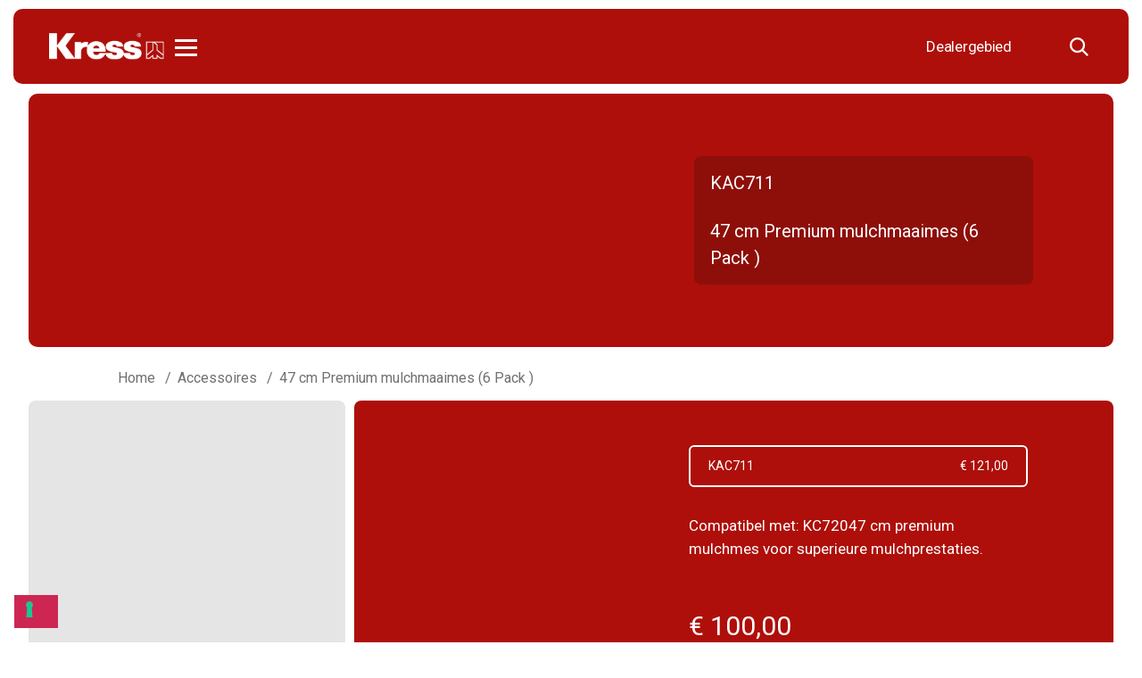

--- FILE ---
content_type: text/html; charset=UTF-8
request_url: https://www.kress.com/nl-be/47-cm-premium-mulchmaaimes-6-pack-kac711/
body_size: 35215
content:


<!DOCTYPE html>
<html class="no-js" lang="nl-be">

<head>

<!-- DL + consent mode -->
<script>
  window.dataLayer = window.dataLayer || [];
  function gtag() {
    dataLayer.push(arguments);
  }
  gtag("consent", "default", {
    ad_storage: "denied",
    analytics_storage: "denied",
    functionality_storage: "denied",
    personalization_storage: "denied",
    security_storage: "denied",
    wait_for_update: 2000
  });
  gtag('set', 'url_passthrough', false);
  gtag("set", "ads_data_redaction", false);
</script>
<!--End DL + consent mode -->


























<!-- iubenda Cookie Solution -->
<script type="text/javascript">
var _iub = _iub || [];
_iub.csConfiguration = {"localConsentDomain":"www.kress.com","countryDetection":true,"enableUspr":true,"floatingPreferencesButtonDisplay":"bottom-right","lang":"nl","siteId":2664927,"whitelabel":false,"cookiePolicyId":87318160, "banner":{ "acceptButtonCaptionColor":"white","acceptButtonColor":"#0073CE","acceptButtonDisplay":true,"backgroundColor":"#000001","closeButtonRejects":true,"customizeButtonCaptionColor":"white","customizeButtonColor":"#212121","customizeButtonDisplay":true,"position":"float-top-center","rejectButtonCaptionColor":"white","rejectButtonColor":"#AAAAAAAA","rejectButtonDisplay":true,"textColor":"white" },

	callback: {
      onPreferenceExpressedOrNotNeeded: function (preference) {
        dataLayer.push({
          iubenda_ccpa_opted_out: _iub.cs.api.isCcpaOptedOut(),
        });
        if (!preference) {
          dataLayer.push({
            event: "iubenda_preference_not_needed",
          });
        } else {
          if (preference.consent === true) {
            dataLayer.push({
              event: "iubenda_consent_given",
            });
          } else if (preference.consent === false) {
            dataLayer.push({
              event: "iubenda_consent_rejected",
            });
          } else if (preference.purposes) {
            for (var purposeId in preference.purposes) {
              if (preference.purposes[purposeId]) {
                dataLayer.push({
                  event: "iubenda_consent_given_purpose_" + purposeId,
                });
              }
            }
          }
        }
      },
    },

};
</script>








<script type="text/javascript" src="//cdn.iubenda.com/cs/iubenda_cs.js" charset="UTF-8" async></script>
<script  src="https://cdn.iubenda.com/cs/iubenda_cs.js" charset="UTF-8" async></script>

<meta charset="UTF-8">
<meta name="viewport" content="width=device-width, initial-scale=1.0, maximum-scale=1.0, user-scalable=no" >

<link rel="profile" href="https://gmpg.org/xfn/11">

<meta name='robots' content='index, follow, max-image-preview:large, max-snippet:-1, max-video-preview:-1' />
	<style>img:is([sizes="auto" i], [sizes^="auto," i]) { contain-intrinsic-size: 3000px 1500px }</style>
	<link rel="alternate" hreflang="it-it" href="https://www.kress.com/it-it/lama-mulching-premium-da-47-cm-confezione-da-6-kac711/" />
<link rel="alternate" hreflang="fr-fr" href="https://www.kress.com/fr-fr/lame-de-tondeuse-mulching-premium-de-47-cm-6-packs-kac711/" />
<link rel="alternate" hreflang="nl-nl" href="https://www.kress.com/nl-nl/47-cm-premium-mulchmaaimes-6-pack-kac711/" />
<link rel="alternate" hreflang="de-de" href="https://www.kress.com/de-de/47-cm-premium-mulchmaehermesser-6er-pack-kac711/" />
<link rel="alternate" hreflang="en-gb" href="https://www.kress.com/en-gb/47-cm-premium-mulching-mower-blade-6-pack-kac711/" />
<link rel="alternate" hreflang="es-es" href="https://www.kress.com/es-es/cuchilla-de-mulching-premium-de-47-cm-pack-de-6-kac711/" />
<link rel="alternate" hreflang="en-ca" href="https://www.kress.com/en-ca/47-cm-premium-mulching-mower-blade-6-pack-kac711/" />
<link rel="alternate" hreflang="en-us" href="https://www.kress.com/en-us/47-cm-premium-mulching-mower-blade-6-pack-kac711/" />
<link rel="alternate" hreflang="fr-ca" href="https://www.kress.com/fr-ca/47-cm-premium-mulching-mower-blade-6-pack-kac711/" />
<link rel="alternate" hreflang="fr-be" href="https://www.kress.com/fr-be/lame-de-tondeuse-mulching-premium-de-47-cm-6-packs-kac711/" />
<link rel="alternate" hreflang="nl-be" href="https://www.kress.com/nl-be/47-cm-premium-mulchmaaimes-6-pack-kac711/" />
<link rel="alternate" hreflang="sv-se" href="https://www.kress.com/sv-se/47-cm-premium-mulching-klipparblad-6-pack-kac711/" />
<link rel="alternate" hreflang="es-us" href="https://www.kress.com/es-us/47-cm-premium-mulching-mower-blade-6-pack-kac711/" />
<link rel="alternate" hreflang="en-au" href="https://www.kress.com/en-au/47-cm-premium-mulching-mower-blade-6-pack-kac711/" />
<link rel="alternate" hreflang="da-dk" href="https://www.kress.com/da-dk/47-cm-premium-bioklip-klinge-6-pakning-kac711/" />
<link rel="alternate" hreflang="fr-ch" href="https://www.kress.com/fr-ch/lame-de-tondeuse-mulching-premium-de-47-cm-6-packs-kac711/" />
<link rel="alternate" hreflang="de-at" href="https://www.kress.com/de-at/47-cm-premium-mulchmaehermesser-6er-pack-kac711/" />
<link rel="alternate" hreflang="de-ch" href="https://www.kress.com/de-ch/47-cm-premium-mulchmaehermesser-6er-pack-kac711/" />
<link rel="alternate" hreflang="en-ie" href="https://www.kress.com/en-ie/47-cm-premium-mulching-mower-blade-6-pack-kac711/" />
<link rel="alternate" hreflang="it-ch" href="https://www.kress.com/it-ch/lama-mulching-premium-da-47-cm-confezione-da-6-kac711/" />
<link rel="alternate" hreflang="de-lu" href="https://www.kress.com/de-lu/47-cm-premium-mulchmaehermesser-6er-pack-kac711/" />
<link rel="alternate" hreflang="fr-lu" href="https://www.kress.com/fr-lu/lame-de-tondeuse-mulching-premium-de-47-cm-6-packs-kac711/" />
<link rel="alternate" hreflang="pl-pl" href="https://www.kress.com/pl-pl/47-cm-premium-mulching-mower-blade-6-pack-kac711/" />
<link rel="alternate" hreflang="fi-fi" href="https://www.kress.com/fi-fi/47-cm-premium-mulching-ruohonleikkurin-tera-6-pack-kac711/" />
<link rel="alternate" hreflang="no-no" href="https://www.kress.com/no-no/47-cm-premium-multiklipperkniv-6-pakning-kac711/" />
<link rel="alternate" hreflang="en-my" href="https://www.kress.com/ms/47-cm-premium-mulching-mower-blade-6-pack-kac711/" />
<link rel="alternate" hreflang="x-default" href="https://www.kress.com/en-gb/47-cm-premium-mulching-mower-blade-6-pack-kac711/" />

<!-- Google Tag Manager for WordPress by gtm4wp.com -->
<script data-cfasync="false" data-pagespeed-no-defer>
	var gtm4wp_datalayer_name = "dataLayer";
	var dataLayer = dataLayer || [];
</script>
<!-- End Google Tag Manager for WordPress by gtm4wp.com -->
	<!-- This site is optimized with the Yoast SEO Premium plugin v26.5 (Yoast SEO v25.7) - https://yoast.com/wordpress/plugins/seo/ -->
	<title>47 cm Premium mulchmaaimes (6 Pack ) | Kress</title>
	<meta property="og:locale" content="nl_BE" />
	<meta property="og:type" content="article" />
	<meta property="og:title" content="47 cm Premium mulchmaaimes (6 Pack ) | Kress" />
	<meta property="og:description" content="Compatibel met: KC720 47 cm premium mulchmes voor superieure mulchprestaties." />
	<meta property="og:url" content="https://www.kress.com/nl-be/47-cm-premium-mulchmaaimes-6-pack-kac711/" />
	<meta property="og:site_name" content="Kress" />
	<meta property="article:modified_time" content="2025-10-17T10:00:22+00:00" />
	<meta property="og:image" content="https://www.kress.com/wp-content/uploads/onpage/op_image_3b797ca2a39236a5bd9dbd5e9922595ffb50fcac.1980x.webp" />
	<meta property="og:image:width" content="1980" />
	<meta property="og:image:height" content="1980" />
	<meta property="og:image:type" content="image/webp" />
	<meta name="twitter:card" content="summary_large_image" />
	<script type="application/ld+json" class="yoast-schema-graph">{"@context":"https://schema.org","@graph":[{"@type":"WebPage","@id":"https://www.kress.com/nl-be/47-cm-premium-mulchmaaimes-6-pack-kac711/","url":"https://www.kress.com/nl-be/47-cm-premium-mulchmaaimes-6-pack-kac711/","name":"47 cm Premium mulchmaaimes (6 Pack ) | Kress","isPartOf":{"@id":"https://www.kress.com/de-de/#website"},"primaryImageOfPage":{"@id":"https://www.kress.com/nl-be/47-cm-premium-mulchmaaimes-6-pack-kac711/#primaryimage"},"image":{"@id":"https://www.kress.com/nl-be/47-cm-premium-mulchmaaimes-6-pack-kac711/#primaryimage"},"thumbnailUrl":"https://www.kress.com/wp-content/uploads/onpage/op_image_3b797ca2a39236a5bd9dbd5e9922595ffb50fcac.1980x.webp","datePublished":"2024-03-26T08:17:22+00:00","dateModified":"2025-10-17T10:00:22+00:00","breadcrumb":{"@id":"https://www.kress.com/nl-be/47-cm-premium-mulchmaaimes-6-pack-kac711/#breadcrumb"},"inLanguage":"nl-BE","potentialAction":[{"@type":"ReadAction","target":["https://www.kress.com/nl-be/47-cm-premium-mulchmaaimes-6-pack-kac711/"]}]},{"@type":"ImageObject","inLanguage":"nl-BE","@id":"https://www.kress.com/nl-be/47-cm-premium-mulchmaaimes-6-pack-kac711/#primaryimage","url":"https://www.kress.com/wp-content/uploads/onpage/op_image_3b797ca2a39236a5bd9dbd5e9922595ffb50fcac.1980x.webp","contentUrl":"https://www.kress.com/wp-content/uploads/onpage/op_image_3b797ca2a39236a5bd9dbd5e9922595ffb50fcac.1980x.webp","width":1980,"height":1980},{"@type":"BreadcrumbList","@id":"https://www.kress.com/nl-be/47-cm-premium-mulchmaaimes-6-pack-kac711/#breadcrumb","itemListElement":[{"@type":"ListItem","position":1,"name":"Home","item":"https://www.kress.com/nl-be/"},{"@type":"ListItem","position":2,"name":"Shop","item":"https://www.kress.com/en-gb/?page_id=1767"},{"@type":"ListItem","position":3,"name":"47 cm Premium mulchmaaimes (6 Pack )"}]},{"@type":"WebSite","@id":"https://www.kress.com/de-de/#website","url":"https://www.kress.com/de-de/","name":"Kress","description":"","publisher":{"@id":"https://www.kress.com/de-de/#organization"},"potentialAction":[{"@type":"SearchAction","target":{"@type":"EntryPoint","urlTemplate":"https://www.kress.com/de-de/?s={search_term_string}"},"query-input":{"@type":"PropertyValueSpecification","valueRequired":true,"valueName":"search_term_string"}}],"inLanguage":"nl-BE"},{"@type":"Organization","@id":"https://www.kress.com/de-de/#organization","name":"Kress","url":"https://www.kress.com/de-de/","logo":{"@type":"ImageObject","inLanguage":"nl-BE","@id":"https://www.kress.com/de-de/#/schema/logo/image/","url":"https://www.kress.com/wp-content/uploads/2024/02/logo.png","contentUrl":"https://www.kress.com/wp-content/uploads/2024/02/logo.png","width":696,"height":696,"caption":"Kress"},"image":{"@id":"https://www.kress.com/de-de/#/schema/logo/image/"}}]}</script>
	<!-- / Yoast SEO Premium plugin. -->


<script type="text/javascript">
/* <![CDATA[ */
window._wpemojiSettings = {"baseUrl":"https:\/\/s.w.org\/images\/core\/emoji\/16.0.1\/72x72\/","ext":".png","svgUrl":"https:\/\/s.w.org\/images\/core\/emoji\/16.0.1\/svg\/","svgExt":".svg","source":{"concatemoji":"https:\/\/www.kress.com\/wp-includes\/js\/wp-emoji-release.min.js?ver=6.8.2"}};
/*! This file is auto-generated */
!function(s,n){var o,i,e;function c(e){try{var t={supportTests:e,timestamp:(new Date).valueOf()};sessionStorage.setItem(o,JSON.stringify(t))}catch(e){}}function p(e,t,n){e.clearRect(0,0,e.canvas.width,e.canvas.height),e.fillText(t,0,0);var t=new Uint32Array(e.getImageData(0,0,e.canvas.width,e.canvas.height).data),a=(e.clearRect(0,0,e.canvas.width,e.canvas.height),e.fillText(n,0,0),new Uint32Array(e.getImageData(0,0,e.canvas.width,e.canvas.height).data));return t.every(function(e,t){return e===a[t]})}function u(e,t){e.clearRect(0,0,e.canvas.width,e.canvas.height),e.fillText(t,0,0);for(var n=e.getImageData(16,16,1,1),a=0;a<n.data.length;a++)if(0!==n.data[a])return!1;return!0}function f(e,t,n,a){switch(t){case"flag":return n(e,"\ud83c\udff3\ufe0f\u200d\u26a7\ufe0f","\ud83c\udff3\ufe0f\u200b\u26a7\ufe0f")?!1:!n(e,"\ud83c\udde8\ud83c\uddf6","\ud83c\udde8\u200b\ud83c\uddf6")&&!n(e,"\ud83c\udff4\udb40\udc67\udb40\udc62\udb40\udc65\udb40\udc6e\udb40\udc67\udb40\udc7f","\ud83c\udff4\u200b\udb40\udc67\u200b\udb40\udc62\u200b\udb40\udc65\u200b\udb40\udc6e\u200b\udb40\udc67\u200b\udb40\udc7f");case"emoji":return!a(e,"\ud83e\udedf")}return!1}function g(e,t,n,a){var r="undefined"!=typeof WorkerGlobalScope&&self instanceof WorkerGlobalScope?new OffscreenCanvas(300,150):s.createElement("canvas"),o=r.getContext("2d",{willReadFrequently:!0}),i=(o.textBaseline="top",o.font="600 32px Arial",{});return e.forEach(function(e){i[e]=t(o,e,n,a)}),i}function t(e){var t=s.createElement("script");t.src=e,t.defer=!0,s.head.appendChild(t)}"undefined"!=typeof Promise&&(o="wpEmojiSettingsSupports",i=["flag","emoji"],n.supports={everything:!0,everythingExceptFlag:!0},e=new Promise(function(e){s.addEventListener("DOMContentLoaded",e,{once:!0})}),new Promise(function(t){var n=function(){try{var e=JSON.parse(sessionStorage.getItem(o));if("object"==typeof e&&"number"==typeof e.timestamp&&(new Date).valueOf()<e.timestamp+604800&&"object"==typeof e.supportTests)return e.supportTests}catch(e){}return null}();if(!n){if("undefined"!=typeof Worker&&"undefined"!=typeof OffscreenCanvas&&"undefined"!=typeof URL&&URL.createObjectURL&&"undefined"!=typeof Blob)try{var e="postMessage("+g.toString()+"("+[JSON.stringify(i),f.toString(),p.toString(),u.toString()].join(",")+"));",a=new Blob([e],{type:"text/javascript"}),r=new Worker(URL.createObjectURL(a),{name:"wpTestEmojiSupports"});return void(r.onmessage=function(e){c(n=e.data),r.terminate(),t(n)})}catch(e){}c(n=g(i,f,p,u))}t(n)}).then(function(e){for(var t in e)n.supports[t]=e[t],n.supports.everything=n.supports.everything&&n.supports[t],"flag"!==t&&(n.supports.everythingExceptFlag=n.supports.everythingExceptFlag&&n.supports[t]);n.supports.everythingExceptFlag=n.supports.everythingExceptFlag&&!n.supports.flag,n.DOMReady=!1,n.readyCallback=function(){n.DOMReady=!0}}).then(function(){return e}).then(function(){var e;n.supports.everything||(n.readyCallback(),(e=n.source||{}).concatemoji?t(e.concatemoji):e.wpemoji&&e.twemoji&&(t(e.twemoji),t(e.wpemoji)))}))}((window,document),window._wpemojiSettings);
/* ]]> */
</script>
<style id='wp-emoji-styles-inline-css' type='text/css'>

	img.wp-smiley, img.emoji {
		display: inline !important;
		border: none !important;
		box-shadow: none !important;
		height: 1em !important;
		width: 1em !important;
		margin: 0 0.07em !important;
		vertical-align: -0.1em !important;
		background: none !important;
		padding: 0 !important;
	}
</style>
<link rel='stylesheet' id='wp-block-library-css' href='https://www.kress.com/wp-includes/css/dist/block-library/style.min.css?ver=6.8.2' type='text/css' media='all' />
<style id='classic-theme-styles-inline-css' type='text/css'>
/*! This file is auto-generated */
.wp-block-button__link{color:#fff;background-color:#32373c;border-radius:9999px;box-shadow:none;text-decoration:none;padding:calc(.667em + 2px) calc(1.333em + 2px);font-size:1.125em}.wp-block-file__button{background:#32373c;color:#fff;text-decoration:none}
</style>
<style id='global-styles-inline-css' type='text/css'>
:root{--wp--preset--aspect-ratio--square: 1;--wp--preset--aspect-ratio--4-3: 4/3;--wp--preset--aspect-ratio--3-4: 3/4;--wp--preset--aspect-ratio--3-2: 3/2;--wp--preset--aspect-ratio--2-3: 2/3;--wp--preset--aspect-ratio--16-9: 16/9;--wp--preset--aspect-ratio--9-16: 9/16;--wp--preset--color--black: #000000;--wp--preset--color--cyan-bluish-gray: #abb8c3;--wp--preset--color--white: #ffffff;--wp--preset--color--pale-pink: #f78da7;--wp--preset--color--vivid-red: #cf2e2e;--wp--preset--color--luminous-vivid-orange: #ff6900;--wp--preset--color--luminous-vivid-amber: #fcb900;--wp--preset--color--light-green-cyan: #7bdcb5;--wp--preset--color--vivid-green-cyan: #00d084;--wp--preset--color--pale-cyan-blue: #8ed1fc;--wp--preset--color--vivid-cyan-blue: #0693e3;--wp--preset--color--vivid-purple: #9b51e0;--wp--preset--gradient--vivid-cyan-blue-to-vivid-purple: linear-gradient(135deg,rgba(6,147,227,1) 0%,rgb(155,81,224) 100%);--wp--preset--gradient--light-green-cyan-to-vivid-green-cyan: linear-gradient(135deg,rgb(122,220,180) 0%,rgb(0,208,130) 100%);--wp--preset--gradient--luminous-vivid-amber-to-luminous-vivid-orange: linear-gradient(135deg,rgba(252,185,0,1) 0%,rgba(255,105,0,1) 100%);--wp--preset--gradient--luminous-vivid-orange-to-vivid-red: linear-gradient(135deg,rgba(255,105,0,1) 0%,rgb(207,46,46) 100%);--wp--preset--gradient--very-light-gray-to-cyan-bluish-gray: linear-gradient(135deg,rgb(238,238,238) 0%,rgb(169,184,195) 100%);--wp--preset--gradient--cool-to-warm-spectrum: linear-gradient(135deg,rgb(74,234,220) 0%,rgb(151,120,209) 20%,rgb(207,42,186) 40%,rgb(238,44,130) 60%,rgb(251,105,98) 80%,rgb(254,248,76) 100%);--wp--preset--gradient--blush-light-purple: linear-gradient(135deg,rgb(255,206,236) 0%,rgb(152,150,240) 100%);--wp--preset--gradient--blush-bordeaux: linear-gradient(135deg,rgb(254,205,165) 0%,rgb(254,45,45) 50%,rgb(107,0,62) 100%);--wp--preset--gradient--luminous-dusk: linear-gradient(135deg,rgb(255,203,112) 0%,rgb(199,81,192) 50%,rgb(65,88,208) 100%);--wp--preset--gradient--pale-ocean: linear-gradient(135deg,rgb(255,245,203) 0%,rgb(182,227,212) 50%,rgb(51,167,181) 100%);--wp--preset--gradient--electric-grass: linear-gradient(135deg,rgb(202,248,128) 0%,rgb(113,206,126) 100%);--wp--preset--gradient--midnight: linear-gradient(135deg,rgb(2,3,129) 0%,rgb(40,116,252) 100%);--wp--preset--font-size--small: 13px;--wp--preset--font-size--medium: 20px;--wp--preset--font-size--large: 36px;--wp--preset--font-size--x-large: 42px;--wp--preset--spacing--20: 0.44rem;--wp--preset--spacing--30: 0.67rem;--wp--preset--spacing--40: 1rem;--wp--preset--spacing--50: 1.5rem;--wp--preset--spacing--60: 2.25rem;--wp--preset--spacing--70: 3.38rem;--wp--preset--spacing--80: 5.06rem;--wp--preset--shadow--natural: 6px 6px 9px rgba(0, 0, 0, 0.2);--wp--preset--shadow--deep: 12px 12px 50px rgba(0, 0, 0, 0.4);--wp--preset--shadow--sharp: 6px 6px 0px rgba(0, 0, 0, 0.2);--wp--preset--shadow--outlined: 6px 6px 0px -3px rgba(255, 255, 255, 1), 6px 6px rgba(0, 0, 0, 1);--wp--preset--shadow--crisp: 6px 6px 0px rgba(0, 0, 0, 1);}:where(.is-layout-flex){gap: 0.5em;}:where(.is-layout-grid){gap: 0.5em;}body .is-layout-flex{display: flex;}.is-layout-flex{flex-wrap: wrap;align-items: center;}.is-layout-flex > :is(*, div){margin: 0;}body .is-layout-grid{display: grid;}.is-layout-grid > :is(*, div){margin: 0;}:where(.wp-block-columns.is-layout-flex){gap: 2em;}:where(.wp-block-columns.is-layout-grid){gap: 2em;}:where(.wp-block-post-template.is-layout-flex){gap: 1.25em;}:where(.wp-block-post-template.is-layout-grid){gap: 1.25em;}.has-black-color{color: var(--wp--preset--color--black) !important;}.has-cyan-bluish-gray-color{color: var(--wp--preset--color--cyan-bluish-gray) !important;}.has-white-color{color: var(--wp--preset--color--white) !important;}.has-pale-pink-color{color: var(--wp--preset--color--pale-pink) !important;}.has-vivid-red-color{color: var(--wp--preset--color--vivid-red) !important;}.has-luminous-vivid-orange-color{color: var(--wp--preset--color--luminous-vivid-orange) !important;}.has-luminous-vivid-amber-color{color: var(--wp--preset--color--luminous-vivid-amber) !important;}.has-light-green-cyan-color{color: var(--wp--preset--color--light-green-cyan) !important;}.has-vivid-green-cyan-color{color: var(--wp--preset--color--vivid-green-cyan) !important;}.has-pale-cyan-blue-color{color: var(--wp--preset--color--pale-cyan-blue) !important;}.has-vivid-cyan-blue-color{color: var(--wp--preset--color--vivid-cyan-blue) !important;}.has-vivid-purple-color{color: var(--wp--preset--color--vivid-purple) !important;}.has-black-background-color{background-color: var(--wp--preset--color--black) !important;}.has-cyan-bluish-gray-background-color{background-color: var(--wp--preset--color--cyan-bluish-gray) !important;}.has-white-background-color{background-color: var(--wp--preset--color--white) !important;}.has-pale-pink-background-color{background-color: var(--wp--preset--color--pale-pink) !important;}.has-vivid-red-background-color{background-color: var(--wp--preset--color--vivid-red) !important;}.has-luminous-vivid-orange-background-color{background-color: var(--wp--preset--color--luminous-vivid-orange) !important;}.has-luminous-vivid-amber-background-color{background-color: var(--wp--preset--color--luminous-vivid-amber) !important;}.has-light-green-cyan-background-color{background-color: var(--wp--preset--color--light-green-cyan) !important;}.has-vivid-green-cyan-background-color{background-color: var(--wp--preset--color--vivid-green-cyan) !important;}.has-pale-cyan-blue-background-color{background-color: var(--wp--preset--color--pale-cyan-blue) !important;}.has-vivid-cyan-blue-background-color{background-color: var(--wp--preset--color--vivid-cyan-blue) !important;}.has-vivid-purple-background-color{background-color: var(--wp--preset--color--vivid-purple) !important;}.has-black-border-color{border-color: var(--wp--preset--color--black) !important;}.has-cyan-bluish-gray-border-color{border-color: var(--wp--preset--color--cyan-bluish-gray) !important;}.has-white-border-color{border-color: var(--wp--preset--color--white) !important;}.has-pale-pink-border-color{border-color: var(--wp--preset--color--pale-pink) !important;}.has-vivid-red-border-color{border-color: var(--wp--preset--color--vivid-red) !important;}.has-luminous-vivid-orange-border-color{border-color: var(--wp--preset--color--luminous-vivid-orange) !important;}.has-luminous-vivid-amber-border-color{border-color: var(--wp--preset--color--luminous-vivid-amber) !important;}.has-light-green-cyan-border-color{border-color: var(--wp--preset--color--light-green-cyan) !important;}.has-vivid-green-cyan-border-color{border-color: var(--wp--preset--color--vivid-green-cyan) !important;}.has-pale-cyan-blue-border-color{border-color: var(--wp--preset--color--pale-cyan-blue) !important;}.has-vivid-cyan-blue-border-color{border-color: var(--wp--preset--color--vivid-cyan-blue) !important;}.has-vivid-purple-border-color{border-color: var(--wp--preset--color--vivid-purple) !important;}.has-vivid-cyan-blue-to-vivid-purple-gradient-background{background: var(--wp--preset--gradient--vivid-cyan-blue-to-vivid-purple) !important;}.has-light-green-cyan-to-vivid-green-cyan-gradient-background{background: var(--wp--preset--gradient--light-green-cyan-to-vivid-green-cyan) !important;}.has-luminous-vivid-amber-to-luminous-vivid-orange-gradient-background{background: var(--wp--preset--gradient--luminous-vivid-amber-to-luminous-vivid-orange) !important;}.has-luminous-vivid-orange-to-vivid-red-gradient-background{background: var(--wp--preset--gradient--luminous-vivid-orange-to-vivid-red) !important;}.has-very-light-gray-to-cyan-bluish-gray-gradient-background{background: var(--wp--preset--gradient--very-light-gray-to-cyan-bluish-gray) !important;}.has-cool-to-warm-spectrum-gradient-background{background: var(--wp--preset--gradient--cool-to-warm-spectrum) !important;}.has-blush-light-purple-gradient-background{background: var(--wp--preset--gradient--blush-light-purple) !important;}.has-blush-bordeaux-gradient-background{background: var(--wp--preset--gradient--blush-bordeaux) !important;}.has-luminous-dusk-gradient-background{background: var(--wp--preset--gradient--luminous-dusk) !important;}.has-pale-ocean-gradient-background{background: var(--wp--preset--gradient--pale-ocean) !important;}.has-electric-grass-gradient-background{background: var(--wp--preset--gradient--electric-grass) !important;}.has-midnight-gradient-background{background: var(--wp--preset--gradient--midnight) !important;}.has-small-font-size{font-size: var(--wp--preset--font-size--small) !important;}.has-medium-font-size{font-size: var(--wp--preset--font-size--medium) !important;}.has-large-font-size{font-size: var(--wp--preset--font-size--large) !important;}.has-x-large-font-size{font-size: var(--wp--preset--font-size--x-large) !important;}
:where(.wp-block-post-template.is-layout-flex){gap: 1.25em;}:where(.wp-block-post-template.is-layout-grid){gap: 1.25em;}
:where(.wp-block-columns.is-layout-flex){gap: 2em;}:where(.wp-block-columns.is-layout-grid){gap: 2em;}
:root :where(.wp-block-pullquote){font-size: 1.5em;line-height: 1.6;}
</style>
<link rel='stylesheet' id='agile-store-locator-init-css' href='https://www.kress.com/wp-content/plugins/agile-store-locator/public/css/init.css?ver=5.0.3' type='text/css' media='all' />
<link rel='stylesheet' id='wcml-dropdown-0-css' href='//www.kress.com/wp-content/plugins/woocommerce-multilingual/templates/currency-switchers/legacy-dropdown/style.css?ver=5.5.1' type='text/css' media='all' />
<link rel='stylesheet' id='woocommerce-layout-css' href='https://www.kress.com/wp-content/plugins/woocommerce/assets/css/woocommerce-layout.css?ver=10.1.1' type='text/css' media='all' />
<link rel='stylesheet' id='woocommerce-smallscreen-css' href='https://www.kress.com/wp-content/plugins/woocommerce/assets/css/woocommerce-smallscreen.css?ver=10.1.1' type='text/css' media='only screen and (max-width: 768px)' />
<link rel='stylesheet' id='woocommerce-general-css' href='https://www.kress.com/wp-content/plugins/woocommerce/assets/css/woocommerce.css?ver=10.1.1' type='text/css' media='all' />
<style id='woocommerce-inline-inline-css' type='text/css'>
.woocommerce form .form-row .required { visibility: visible; }
</style>
<link rel='stylesheet' id='aws-pro-style-css' href='https://www.kress.com/wp-content/plugins/advanced-woo-search-pro/assets/css/common.min.css?ver=pro3.42' type='text/css' media='all' />
<link rel='stylesheet' id='wpml-legacy-horizontal-list-0-css' href='https://www.kress.com/wp-content/plugins/sitepress-multilingual-cms/templates/language-switchers/legacy-list-horizontal/style.min.css?ver=1' type='text/css' media='all' />
<style id='wpml-legacy-horizontal-list-0-inline-css' type='text/css'>
.wpml-ls-statics-footer a, .wpml-ls-statics-footer .wpml-ls-sub-menu a, .wpml-ls-statics-footer .wpml-ls-sub-menu a:link, .wpml-ls-statics-footer li:not(.wpml-ls-current-language) .wpml-ls-link, .wpml-ls-statics-footer li:not(.wpml-ls-current-language) .wpml-ls-link:link {color:#444444;background-color:#ffffff;}.wpml-ls-statics-footer .wpml-ls-sub-menu a:hover,.wpml-ls-statics-footer .wpml-ls-sub-menu a:focus, .wpml-ls-statics-footer .wpml-ls-sub-menu a:link:hover, .wpml-ls-statics-footer .wpml-ls-sub-menu a:link:focus {color:#000000;background-color:#eeeeee;}.wpml-ls-statics-footer .wpml-ls-current-language > a {color:#444444;background-color:#ffffff;}.wpml-ls-statics-footer .wpml-ls-current-language:hover>a, .wpml-ls-statics-footer .wpml-ls-current-language>a:focus {color:#000000;background-color:#eeeeee;}
</style>
<link rel='stylesheet' id='brands-styles-css' href='https://www.kress.com/wp-content/plugins/woocommerce/assets/css/brands.css?ver=10.1.1' type='text/css' media='all' />
<link rel='stylesheet' id='parent-css' href='https://www.kress.com/wp-content/themes/kress/style.css?v=2&#038;ver=6.8.2' type='text/css' media='all' />
<link rel='stylesheet' id='dearpdf-style-css' href='https://www.kress.com/wp-content/plugins/dearpdf-pro/assets/css/dearpdf.min.css?ver=2.0.71' type='text/css' media='all' />
<script type="text/javascript" id="wpml-cookie-js-extra">
/* <![CDATA[ */
var wpml_cookies = {"wp-wpml_current_language":{"value":"nl-be","expires":1,"path":"\/"}};
var wpml_cookies = {"wp-wpml_current_language":{"value":"nl-be","expires":1,"path":"\/"}};
/* ]]> */
</script>
<script type="text/javascript" src="https://www.kress.com/wp-content/plugins/sitepress-multilingual-cms/res/js/cookies/language-cookie.js?ver=476000" id="wpml-cookie-js" defer="defer" data-wp-strategy="defer"></script>
<script type="text/javascript" src="https://www.kress.com/wp-includes/js/jquery/jquery.min.js?ver=3.7.1" id="jquery-core-js"></script>
<script type="text/javascript" src="https://www.kress.com/wp-includes/js/jquery/jquery-migrate.min.js?ver=3.4.1" id="jquery-migrate-js"></script>
<script type="text/javascript" src="https://www.kress.com/wp-content/plugins/woocommerce/assets/js/jquery-blockui/jquery.blockUI.min.js?ver=2.7.0-wc.10.1.1" id="jquery-blockui-js" defer="defer" data-wp-strategy="defer"></script>
<script type="text/javascript" id="wc-add-to-cart-js-extra">
/* <![CDATA[ */
var wc_add_to_cart_params = {"ajax_url":"\/wp-admin\/admin-ajax.php?lang=nl-be","wc_ajax_url":"\/nl-be\/?wc-ajax=%%endpoint%%","i18n_view_cart":"Winkelwagen bekijken","cart_url":"https:\/\/www.kress.com\/nl-be\/","is_cart":"","cart_redirect_after_add":"no"};
/* ]]> */
</script>
<script type="text/javascript" src="https://www.kress.com/wp-content/plugins/woocommerce/assets/js/frontend/add-to-cart.min.js?ver=10.1.1" id="wc-add-to-cart-js" defer="defer" data-wp-strategy="defer"></script>
<script type="text/javascript" id="wc-single-product-js-extra">
/* <![CDATA[ */
var wc_single_product_params = {"i18n_required_rating_text":"Selecteer een beoordeling","i18n_rating_options":["1 of 5 stars","2 of 5 stars","3 of 5 stars","4 of 5 stars","5 of 5 stars"],"i18n_product_gallery_trigger_text":"View full-screen image gallery","review_rating_required":"yes","flexslider":{"rtl":false,"animation":"slide","smoothHeight":true,"directionNav":false,"controlNav":"thumbnails","slideshow":false,"animationSpeed":500,"animationLoop":false,"allowOneSlide":false},"zoom_enabled":"","zoom_options":[],"photoswipe_enabled":"","photoswipe_options":{"shareEl":false,"closeOnScroll":false,"history":false,"hideAnimationDuration":0,"showAnimationDuration":0},"flexslider_enabled":""};
/* ]]> */
</script>
<script type="text/javascript" src="https://www.kress.com/wp-content/plugins/woocommerce/assets/js/frontend/single-product.min.js?ver=10.1.1" id="wc-single-product-js" defer="defer" data-wp-strategy="defer"></script>
<script type="text/javascript" src="https://www.kress.com/wp-content/plugins/woocommerce/assets/js/js-cookie/js.cookie.min.js?ver=2.1.4-wc.10.1.1" id="js-cookie-js" defer="defer" data-wp-strategy="defer"></script>
<script type="text/javascript" id="woocommerce-js-extra">
/* <![CDATA[ */
var woocommerce_params = {"ajax_url":"\/wp-admin\/admin-ajax.php?lang=nl-be","wc_ajax_url":"\/nl-be\/?wc-ajax=%%endpoint%%","i18n_password_show":"Show password","i18n_password_hide":"Hide password"};
/* ]]> */
</script>
<script type="text/javascript" src="https://www.kress.com/wp-content/plugins/woocommerce/assets/js/frontend/woocommerce.min.js?ver=10.1.1" id="woocommerce-js" defer="defer" data-wp-strategy="defer"></script>
<link rel="https://api.w.org/" href="https://www.kress.com/nl-be/wp-json/" /><link rel="alternate" title="JSON" type="application/json" href="https://www.kress.com/nl-be/wp-json/wp/v2/product/44565" /><link rel="EditURI" type="application/rsd+xml" title="RSD" href="https://www.kress.com/xmlrpc.php?rsd" />

<link rel='shortlink' href='https://www.kress.com/nl-be/?p=44565' />
<link rel="alternate" title="oEmbed (JSON)" type="application/json+oembed" href="https://www.kress.com/nl-be/wp-json/oembed/1.0/embed?url=https%3A%2F%2Fwww.kress.com%2Fnl-be%2F47-cm-premium-mulchmaaimes-6-pack-kac711%2F" />
<link rel="alternate" title="oEmbed (XML)" type="text/xml+oembed" href="https://www.kress.com/nl-be/wp-json/oembed/1.0/embed?url=https%3A%2F%2Fwww.kress.com%2Fnl-be%2F47-cm-premium-mulchmaaimes-6-pack-kac711%2F&#038;format=xml" />
<meta name="generator" content="WPML ver:4.7.6 stt:83,81,79,74,71,73,75,67,76,85,82,86,69,80,84,66,88,89,62,77,68,91,70,78,92,72;" />

<!-- Google Tag Manager for WordPress by gtm4wp.com -->
<!-- GTM Container placement set to automatic -->
<script data-cfasync="false" data-pagespeed-no-defer type="text/javascript">
	var dataLayer_content = {"pageTitle":"47 cm Premium mulchmaaimes (6 Pack ) | Kress","pagePostType":"product","pagePostType2":"single-product"};
	dataLayer.push( dataLayer_content );
</script>
<script data-cfasync="false" data-pagespeed-no-defer type="text/javascript">
(function(w,d,s,l,i){w[l]=w[l]||[];w[l].push({'gtm.start':
new Date().getTime(),event:'gtm.js'});var f=d.getElementsByTagName(s)[0],
j=d.createElement(s),dl=l!='dataLayer'?'&l='+l:'';j.async=true;j.src=
'//www.googletagmanager.com/gtm.js?id='+i+dl;f.parentNode.insertBefore(j,f);
})(window,document,'script','dataLayer','GTM-P5V3S9J');
</script>
<!-- End Google Tag Manager for WordPress by gtm4wp.com -->	<noscript><style>.woocommerce-product-gallery{ opacity: 1 !important; }</style></noscript>
	<script data-cfasync="false"> var dearPdfLocation = "https://www.kress.com/wp-content/plugins/dearpdf-pro/assets/"; var dearpdfWPGlobal = {"text":{"blank":""},"viewerType":"flipbook","is3D":true,"pageScale":"auto","height":"auto","mobileViewerType":"auto","backgroundColor":"transparent","backgroundImage":"","showDownloadControl":true,"sideMenuOverlay":true,"readDirection":"ltr","disableRange":false,"has3DCover":true,"enableSound":true,"color3DCover":"#777","controlsPosition":"bottom","rangeChunkSize":"524288","maxTextureSize":"3200","pageMode":"auto","singlePageMode":"auto","pdfVersion":"default","autoPDFLinktoViewer":false,"attachmentLightbox":"true","duration":"800","paddingLeft":"15","paddingRight":"15","paddingTop":"20","paddingBottom":"20","moreControls":"download,pageMode,startPage,endPage,sound","hideControls":""};</script>	<script>document.documentElement.className = document.documentElement.className.replace( 'no-js', 'js' );</script>
	
<link rel="preconnect" href="https://fonts.googleapis.com">
<link rel="preconnect" href="https://fonts.gstatic.com" crossorigin>
<link href="https://fonts.googleapis.com/css?family=Roboto:300,400,700,800,900" rel="stylesheet">

<script src="https://code.jquery.com/jquery-3.6.0.min.js" integrity="sha256-/xUj+3OJU5yExlq6GSYGSHk7tPXikynS7ogEvDej/m4=" crossorigin="anonymous"></script>

<link rel='stylesheet' type='text/css' href='https://www.kress.com/wp-content/themes/kress/custom/custom-bootstrap.css'>
<link rel='stylesheet' type='text/css' href='https://www.kress.com/wp-content/themes/kress/custom/custom-header_new.css'>
<link rel='stylesheet' type='text/css' href='https://www.kress.com/wp-content/themes/kress/custom/custom-general.css'>
<link rel='stylesheet' type='text/css' href='https://www.kress.com/wp-content/themes/kress/custom/custom-footer.css'>
<link rel='stylesheet' type='text/css' href='https://www.kress.com/wp-content/themes/kress/custom/custom-store.css'>
<link rel='stylesheet' type='text/css' href='https://www.kress.com/wp-content/themes/kress/custom/custom-woocommerce.css'>
<link rel='stylesheet' type='text/css' href='https://www.kress.com/wp-content/themes/kress/custom/my-custom-store.css'>
<link rel='stylesheet' type='text/css' href='https://www.kress.com/wp-content/themes/kress/custom/my-custom-store-1.css'>
<link rel='stylesheet' type='text/css' href='https://www.kress.com/wp-content/themes/kress/custom/custom-blog.css'>
<link rel='stylesheet' type='text/css' href='https://www.kress.com/wp-content/themes/kress/custom/custom-calculator.css'>
<link rel='stylesheet' type='text/css' href='https://www.kress.com/wp-content/themes/kress/custom/custom-new-menu-1.css'>
<link rel='stylesheet' type='text/css' href='https://www.kress.com/wp-content/themes/kress/custom/touchTouch.css'>

<link rel='stylesheet' type='text/css' href='https://www.kress.com/wp-content/themes/kress/custom/slick-theme.css'>
<link rel='stylesheet' type='text/css' href='https://www.kress.com/wp-content/themes/kress/custom/slick.css'>
<script type="text/javascript" src="//cdn.jsdelivr.net/npm/slick-carousel@1.8.1/slick/slick.min.js"></script>

<link rel='stylesheet' type='text/css' href='https://www.kress.com/wp-content/themes/kress/custom/responsive-13.css'>
<link rel='stylesheet' type='text/css' href='https://www.kress.com/wp-content/themes/kress/custom/responsive-new-menu-6.css'>
<link rel='stylesheet' type='text/css' href='https://www.kress.com/wp-content/themes/kress/custom/custom-blog-responsive-1.css'>


<link rel="stylesheet" type="text/css" href='https://www.kress.com/wp-content/themes/kress/custom/storelocator.css'>
<link rel='stylesheet' type='text/css' href='https://cdnjs.cloudflare.com/ajax/libs/font-awesome/6.6.0/css/all.min.css'>

<link href="https://unpkg.com/aos@2.3.1/dist/aos.css" rel="stylesheet">
<script src="https://unpkg.com/aos@2.3.1/dist/aos.js"></script>
<script>
jQuery(document).ready( function() {
	AOS.init({
		duration: 1000,
	});
});
</script>

<link rel="apple-touch-icon" sizes="57x57" href="/favicon/apple-icon-57x57.png">
<link rel="apple-touch-icon" sizes="60x60" href="/favicon/apple-icon-60x60.png">
<link rel="apple-touch-icon" sizes="72x72" href="/favicon/apple-icon-72x72.png">
<link rel="apple-touch-icon" sizes="76x76" href="/favicon/apple-icon-76x76.png">
<link rel="apple-touch-icon" sizes="114x114" href="/favicon/apple-icon-114x114.png">
<link rel="apple-touch-icon" sizes="120x120" href="/favicon/apple-icon-120x120.png">
<link rel="apple-touch-icon" sizes="144x144" href="/favicon/apple-icon-144x144.png">
<link rel="apple-touch-icon" sizes="152x152" href="/favicon/apple-icon-152x152.png">
<link rel="apple-touch-icon" sizes="180x180" href="/favicon/apple-icon-180x180.png">
<link rel="icon" type="image/png" sizes="192x192"  href="/favicon/android-icon-192x192.png">
<link rel="icon" type="image/png" sizes="32x32" href="/favicon/favicon-32x32.png">
<link rel="icon" type="image/png" sizes="96x96" href="/favicon/favicon-96x96.png">
<link rel="icon" type="image/png" sizes="16x16" href="/favicon/favicon-16x16.png">
<link rel="manifest" href="/favicon/manifest.json">
<meta name="msapplication-TileColor" content="#ffffff">
<meta name="msapplication-TileImage" content="/favicon/ms-icon-144x144.png">
<meta name="theme-color" content="#ffffff">
<script>
jQuery(document).ready( function() {
	jQuery(function () {
	  jQuery(".wpcf7-form-control-wrap[data-name='brands-carried'] .wpcf7-select").change(function() {
	    var val =jQuery(this).val();
	    if(val.indexOf("Other") >= 0) {
	        jQuery(".row.hide-input").show();
	    }
	    else {
	        jQuery(".row.hide-input").hide();
	    }
	  });
	});

	jQuery("input[value='Other']").click(function() {
		 jQuery(".row.hide-input").toggle();
	});
});
</script>

<script>
jQuery(document).ready( function() {
	jQuery('.wpcf7-numbers-only').keyup(function () {
	    this.value = this.value.replace(/[^0-9\.]/g,'');
	});
});
</script>

<script>
jQuery(document).ready( function() {

	jQuery('p').each(function() {
	  var str = jQuery(this).html();
	  str = str.replace('m3/h', 'm<sup>3<\/sup>/h');
	  jQuery(this).html(str);
	});

	jQuery('p').each(function() {
	  var str = jQuery(this).html();
	  str = str.replace('RTKn', 'RTK<sup>n<\/sup>');
	  jQuery(this).html(str);
	});

	jQuery('a').each(function() {
	  var str01 = jQuery(this).html();
	  str01 = str01.replace('RTKn', 'RTK<sup>n<\/sup>');
	  jQuery(this).html(str01);
	});

	jQuery('a').each(function() {
	  var str01 = jQuery(this).html();
	  str01 = str01.replace('m3/h', 'm<sup>3<\/sup>/h');
	  jQuery(this).html(str01);
	});

	jQuery('h2').each(function() {
	  var str02 = jQuery(this).html();
	  str02 = str02.replace('RTKn', 'RTK<sup>n<\/sup>');
	  jQuery(this).html(str02);
	});

	jQuery('h2').each(function() {
	  var str02 = jQuery(this).html();
	  str02 = str02.replace('m3/h', 'm<sup>3<\/sup>/h');
	  jQuery(this).html(str02);
	});

	jQuery('span').each(function() {
	  var str03 = jQuery(this).html();
	  str03 = str03.replace('RTKn', 'RTK<sup>n<\/sup>');
	  jQuery(this).html(str03);
	});

	jQuery('span').each(function() {
	  var str03 = jQuery(this).html();
	  str03 = str03.replace('m3/h', 'm<sup>3<\/sup>/h');
	  jQuery(this).html(str03);
	});

	jQuery('h3').each(function() {
	  var str04 = jQuery(this).html();
	  str04 = str04.replace('RTKn', 'RTK<sup>n<\/sup>');
	  jQuery(this).html(str04);
	});

	jQuery('h3').each(function() {
	  var str04 = jQuery(this).html();
	  str04 = str04.replace('m3/h', 'm<sup>3<\/sup>/h');
	  jQuery(this).html(str04);
	});

	jQuery('h4').each(function() {
	  var str05 = jQuery(this).html();
	  str05 = str05.replace('RTKn', 'RTK<sup>n<\/sup>');
	  jQuery(this).html(str05);
	});

	jQuery('h4').each(function() {
	  var str05 = jQuery(this).html();
	  str05 = str05.replace('m3/h', 'm<sup>3<\/sup>/h');
	  jQuery(this).html(str05);
	});

	jQuery('p').each(function() {
	  var str = jQuery(this).html();
	  str = str.replace('CO2', 'CO<sub>2<\/sub>');
	  jQuery(this).html(str);
	});

	jQuery('h2').each(function() {
	  var str = jQuery(this).html();
	  str = str.replace('CO2', 'CO<sub>2<\/sub>');
	  jQuery(this).html(str);
	});

	jQuery('td').each(function() {
	  var str = jQuery(this).html();
	  str = str.replace('CO2', 'CO<sub>2<\/sub>');
	  jQuery(this).html(str);
	});

	jQuery('td').each(function() {
	  var str = jQuery(this).html();
	  str = str.replace('m3/h', 'm3/h', 'm<sup>3<\/sup>/h');
	  jQuery(this).html(str);
	});

});
</script>

<script>
	jQuery(document).ready( function() {
		//console.log('attivo');
		jQuery("p .open-popup").click(function() {
			console.log('click');
			jQuery('#popup.background-popup-simple').fadeToggle();
		});
		jQuery(".background-popup-simple .close-popup").click(function() {
			jQuery('#popup.background-popup-simple').fadeToggle();
		});
	});
</script>



<script>
	jQuery(document).ready( function() {
		jQuery(".aws-search-form").submit(function (e) {
			//stop submitting the form to see the disabled button effect
            e.preventDefault();
		});

		jQuery("#search-button").click(function() {
			jQuery(".aws-search-form").submit(function (e) {
				//stop submitting the form to see the disabled button effect
	            e.preventDefault();
			});
		});
	});
</script>






</head>

	<body class="wp-singular product-template-default single single-product postid-44565 wp-custom-logo wp-theme-kress theme-kress woocommerce woocommerce-page woocommerce-no-js singular has-post-thumbnail has-single-pagination not-showing-comments hide-avatars footer-top-hidden reduced-spacing 32167465 ">
		
<!-- GTM Container placement set to automatic -->
<!-- Google Tag Manager (noscript) -->
				<noscript><iframe src="https://www.googletagmanager.com/ns.html?id=GTM-P5V3S9J" height="0" width="0" style="display:none;visibility:hidden" aria-hidden="true"></iframe></noscript>
<!-- End Google Tag Manager (noscript) -->
<header id="site-header" class="header-footer-group">

<div class="header-inner section-inner">

    <div class="header-titles-wrapper padding-vertical-head">
        <div class="header-titles">
            <div class="site-logo faux-heading"><a href="https://www.kress.com/nl-be/" class="custom-logo-link" rel="home"><img width="185" height="43" src="https://www.kress.com/wp-content/uploads/2024/02/cropped-kress_logo@2x.png" class="custom-logo" alt="Kress" decoding="async" /></a><span class="screen-reader-text">Kress</span></div>        </div>
        <div>
            <div class="toggle-menu">
                <div class="hamburger-icon" id="icon">
                    <div class="icon-1" id="a"></div>
                    <div class="icon-2" id="b"></div>
                    <div class="icon-3" id="c"></div>
                    <div class="clear"></div>
                </div>
            </div>
        </div><!-- .header-titles -->

    </div><!-- .header-titles-wrapper -->




    <div class="action-user padding-vertical-head">				
        <ul class="display-lang">
                        <li><a href="https://eudp.kresspartner.com/login/third-party" target="_blank" class="button-li-menu" style="background:none !important">Dealergebied</a></li>
                        <li id="people-button"><img src="https://www.kress.com/wp-content/uploads/custom/user.svg" /></li>
            <li id="search-button"><img src="https://www.kress.com/wp-content/uploads/custom/lences.svg" /></li>
            
        </ul>
    </div>


    <div class="menu-mobile">
        <div>
            <div>

                <ul class="menu primo-livello first-component">

                    <li id="menu_01" class="menu-item menu-item-type-custom menu-item-object-custom menu-item-has-children">
                        <span class="open-secondo-livello">Robotmaaiers</span>
                                                
                        <ul class="sub-menu secondo-livello second-component">

                            <a href="javascript:goBack1()" class="back-menu-secondo"><img src="https://www.kress.com/wp-content/uploads/custom/back.png" /></a>
                            
                            <li class="menu-item menu-item-type-custom menu-item-object-custom">
                                <a href="https://www.kress.com/nl-be/rtkn-zonder-grensdraad/">RTK<sup>n</sup>-technologie</a>
                            </li>
                            <li class="menu-item menu-item-type-custom menu-item-object-custom ">
                                <a href="https://www.kress.com/nl-be/zakelijke-oplossing-voor-robotmaaier">Zakelijke oplossingen</a>
                            </li>
                                                          <li class="menu-item menu-item-type-custom menu-item-object-custom separatedlevel">
                                <a href="https://www.kress.com/nl-be/golfbaan/">Golfbaan</a>
                              </li>
                                                                                                                        <li class="menu-item menu-item-type-custom menu-item-object-custom">

                                                                     <a href="https://www.kress.com/nl-be/robot-grasmaaiers/" title="Robot grasmaaiers">Robot grasmaaiers</a> 
                                                                </li>
                                                                                                                            <li class="menu-item menu-item-type-custom menu-item-object-custom">

                                                                     <a href="https://www.kress.com/nl-be/accessoires-voor-robotmaaiers/" title="Accessoires voor robotmaaiers">Accessoires voor robotmaaiers</a> 
                                                                </li>
                                                                                        

                            <img class="icon-logo-menu" src="https://www.kress.com/wp-content/uploads/custom/logo-sub-menu.png" />
                        </ul>
                    </li>

                    <li id="menu_02" class="menu-item menu-item-type-custom menu-item-object-custom menu-item-has-children">
                        <span class="open-secondo-livello">Tuiniergereedschap</span>
                                                <ul class="sub-menu secondo-livello">
                            <a href="javascript:goBack1()" class="back-menu-secondo"><img src="https://www.kress.com/wp-content/uploads/custom/back.png" /></a>
                            <li class="menu-item menu-item-type-custom">
                                <a href="https://www.kress.com/nl-be/8-minuten-snelste-batterijlading/">CyberSystem-technologie</a>
                            </li>
                          
                            <li class="menu-item menu-item-type-custom separatedlevel">
                                <a href="https://www.kress.com/nl-be/bedrijfsoplossingen-voor-tuiniers">Zakelijke oplossingen</a>
                            </li>

                          
                          
                                        

                                                       
                                                
                                                                                                          
                                                                                
                                        <li class="menu-item menu-item-type-custom menu-item-object-custom  ">
                                       
                                           
                                                                                                <a href="https://www.kress.com/nl-be/grasmaaiers2/" title="Grasmaaiers">Grasmaaiers</a>
                                                
                                                                                        
                                            
                                        </li>
                                                                                                                    
                                                                                                          
                                                                                
                                        <li class="menu-item menu-item-type-custom menu-item-object-custom  ">
                                       
                                           
                                                                                                <a href="https://www.kress.com/nl-be/grastrimmers/" title="Grastrimmers">Grastrimmers</a>
                                                
                                                                                        
                                            
                                        </li>
                                                                                                                    
                                                                                
                                                                                                          
                                                                                
                                        <li class="menu-item menu-item-type-custom menu-item-object-custom  ">
                                       
                                           
                                                                                                <a href="https://www.kress.com/nl-be/heggenscharen/" title="Heggenschaar">Heggenschaar</a>
                                                
                                                                                        
                                            
                                        </li>
                                                                                                                    
                                                                                                          
                                                                                
                                        <li class="menu-item menu-item-type-custom menu-item-object-custom  ">
                                       
                                           
                                                                                                <a href="https://www.kress.com/nl-be/kettingzagen/" title="Kettingzagen">Kettingzagen</a>
                                                
                                                                                        
                                            
                                        </li>
                                                                                                                    
                                                                                                          
                                                                                
                                        <li class="menu-item menu-item-type-custom menu-item-object-custom  ">
                                       
                                           
                                                                                                <a href="https://www.kress.com/nl-be/bladblazers/" title="Bladblazers">Bladblazers</a>
                                                
                                                                                        
                                            
                                        </li>
                                                                                                                    
                                                                                
                                                                                
                                                                                                          
                                       

                                        <li class="menu-item menu-item-type-custom menu-item-object-custom">
                                                                                            <span id="open-menu_1" class="open-terzo-livello" rel="sub_menu_1">Accu’s en laders</span>
                                                                                        <ul id="sub_menu_1" class="sub-menu terzo-livello third-component">
                                                <a href="javascript:goBack2()" class="back-menu-terzo" ><img src="https://www.kress.com/wp-content/uploads/custom/back.png" /></a>

                                                                                                                                                                                                                                                                            <li class="menu-item menu-item-type-custom menu-item-object-custom">
                                                                                                                        <a href="https://www.kress.com/nl-be/cybersystem/cybersystem2/" title="CyberSystem">CyberSystem</a>

                                                                                                                    </li>
                                                                                                                                                                                                                                                                                                                                                                                                                                                <li class="menu-item menu-item-type-custom menu-item-object-custom">
                                                                                                                        <a href="https://www.kress.com/nl-be/20-v-60-v-batterijen-en-laders/60-v-batterijen-en-laders/" title="60 V batterijen en laders">60 V batterijen en laders</a>

                                                                                                                    </li>
                                                                                                                                                                                                                                                                                                                                                                                                                                                <li class="menu-item menu-item-type-custom menu-item-object-custom">
                                                                                                                        <a href="https://www.kress.com/nl-be/20-v-60-v-batterijen-en-laders/20-v-batterijen-en-laders/" title="20 V batterijen en laders">20 V batterijen en laders</a>

                                                                                                                    </li>
                                                                                                                                                                                                                                                                                                                                                                                                                                                <li class="menu-item menu-item-type-custom menu-item-object-custom">
                                                                                                                        <a href="https://www.kress.com/nl-be/batterijen-en-laders/accessoires-voor-batterijen-en-opladers/" title="Accessoires voor accu’s en laders">Accessoires voor accu’s en laders</a>

                                                                                                                    </li>
                                                                                                                                                                                                                    
                                                <img class="icon-logo-menu" src="https://www.kress.com/wp-content/uploads/custom/logo-sub-menu.png" />
                                            </ul>
                                        </li>
                                                                                                                    
                                                                                                          
                                       

                                        <li class="menu-item menu-item-type-custom menu-item-object-custom">
                                                                                            <span id="open-menu_2" class="open-terzo-livello" rel="sub_menu_2">Accessoires</span>
                                                                                        <ul id="sub_menu_2" class="sub-menu terzo-livello third-component">
                                                <a href="javascript:goBack2()" class="back-menu-terzo" ><img src="https://www.kress.com/wp-content/uploads/custom/back.png" /></a>

                                                                                                                                                                                                                                                                            <li class="menu-item menu-item-type-custom menu-item-object-custom">
                                                                                                                        <a href="https://www.kress.com/nl-be/accessoires/accessoires-voor-grasmaaiers/" title="Accessoires voor grasmaaiers">Accessoires voor grasmaaiers</a>

                                                                                                                    </li>
                                                                                                                                                                                                                                                                                                                                                                                                                                                <li class="menu-item menu-item-type-custom menu-item-object-custom">
                                                                                                                        <a href="https://www.kress.com/nl-be/accessoires/accessoires-voor-grastrimmers/" title="Accessoires voor grastrimmers">Accessoires voor grastrimmers</a>

                                                                                                                    </li>
                                                                                                                                                                                                                                                                                                                                                                                                                                                <li class="menu-item menu-item-type-custom menu-item-object-custom">
                                                                                                                        <a href="https://www.kress.com/nl-be/accessoires/accessoires-voor-heggenscharen/" title="Accessoires voor heggenscharen">Accessoires voor heggenscharen</a>

                                                                                                                    </li>
                                                                                                                                                                                                                                                                                                                                                                                                                                                <li class="menu-item menu-item-type-custom menu-item-object-custom">
                                                                                                                        <a href="https://www.kress.com/nl-be/accessoires/accessoires-voor-kettingzagen/" title="Accessoires voor kettingzagen">Accessoires voor kettingzagen</a>

                                                                                                                    </li>
                                                                                                                                                                                                                                                                                                                                                                                                                                                <li class="menu-item menu-item-type-custom menu-item-object-custom">
                                                                                                                        <a href="https://www.kress.com/nl-be/batterijen-en-laders/accessoires-voor-batterijen-en-opladers/" title="Accessoires voor accu’s en laders">Accessoires voor accu’s en laders</a>

                                                                                                                    </li>
                                                                                                                                                                                                                    
                                                <img class="icon-logo-menu" src="https://www.kress.com/wp-content/uploads/custom/logo-sub-menu.png" />
                                            </ul>
                                        </li>
                                                                                                                    
                                                                                                          
                                                                                
                                        <li class="menu-item menu-item-type-custom menu-item-object-custom  separatedleveltop">
                                       
                                           
                                                                                                <a href="https://www.kress.com/nl-be/60-v-commercieel/" title="60 V Commercial">60 V Commercial</a>
                                                
                                                                                        
                                            
                                        </li>
                                                                                                                    
                                                                                                          
                                                                                
                                        <li class="menu-item menu-item-type-custom menu-item-object-custom  ">
                                       
                                           
                                                                                                <a href="https://www.kress.com/nl-be/60-v-professioneel/" title="60 V-assortiment">60 V-assortiment</a>
                                                
                                                                                        
                                            
                                        </li>
                                                                                                                    
                                                                                                          
                                                                                
                                        <li class="menu-item menu-item-type-custom menu-item-object-custom  ">
                                       
                                           
                                                                                                <a href="https://www.kress.com/nl-be/bereik-40-v/" title="40 V-assortiment">40 V-assortiment</a>
                                                
                                                                                        
                                            
                                        </li>
                                                                                                                          
                            

                            <img class="icon-logo-menu" src="https://www.kress.com/wp-content/uploads/custom/logo-sub-menu.png" />
                        </ul>
                    </li>

                   
                 
                    <li class="last-li menu-item menu-item-type-custom menu-item-object-custom">
                        <a href="https://www.kress.com/nl-be/conversion-bulletin/">The Conversion Bulletin</a>
                    </li>
                    

                    <li class=" menu-item menu-item-type-custom menu-item-object-custom">
                        <a href="https://www.kress.com/nl-be/productregistratie/">Registreer uw product</a>
                    </li>

                    
                    
                        <li class=" menu-item menu-item-type-custom menu-item-object-custom">
                            <a href="https://www.kress.com/nl-be/aanbiedingen-en-promoties/">Aanbiedingen en promoties</a>
                        </li>
                    

                  
                    
                    
                    <li id="dealer-locator" class="menu-item menu-item-type-post_type menu-item-object-page">
                        <a href="https://www.kress.com/nl-be/winkelzoeker/">Dealerzoekfunctie</a>
                    </li>
                    <!--<li class="menu-item menu-item-type-post_type menu-item-object-page">
                        <a href="https://www.kress.com/nl-be/productregistratie/">Ondersteuning</a>
                    </li>-->
                    <!--<li class="menu-item menu-item-type-custom menu-item-object-custom">
                        <a href="#">Learn & discover</a>
                    </li>-->
                    
                                                                <li class="last-li menu-item menu-item-type-custom menu-item-object-custom">
                          <a href="https://www.kress.com/nl-be/dealer-worden/">Dealer worden</a>
                      </li>
                                          
                    <img class="icon-logo-menu" src="https://www.kress.com/wp-content/uploads/custom/logo-sub-menu.png" />
                </ul>





            </div>
        </div>
    </div>

</div><!-- .header-inner -->


</header><!-- #site-header -->



<!----------------POPUP SEARCH HEADER------------------>
<script>
jQuery(document).ready(function() {

    jQuery('.open-secondo-livello').removeClass('active');
    jQuery('.open-terzo-livello').removeClass('active');
    jQuery(".open-sublang").click(function() {
        jQuery('.subopen-lang').slideToggle();
        jQuery('.header--nav .box-language .open-sublang .fa').toggleClass('rotate-180');
    });


    jQuery("#search-button").click(function() {
        jQuery('#search-background').show();
        jQuery('body').addClass('overflow-hidden');
    });

    jQuery(".popup-search .fas").click(function() {
        jQuery('#search-background').hide();
        jQuery('body').removeClass('overflow-hidden');
    });

    jQuery("#menu_01 .open-secondo-livello").click(function() {
        jQuery('.open-secondo-livello').removeClass('active');
        jQuery('#menu_01 .open-secondo-livello').addClass('active');
        jQuery('#menu_02 .sub-menu.secondo-livello').hide();
        jQuery('#menu_03 .sub-menu.secondo-livello').hide();
        jQuery('#menu_deals .sub-menu.secondo-livello').hide();
        jQuery('#menu_01 .sub-menu.secondo-livello').fadeToggle();
    });

    jQuery("#menu_02 .open-secondo-livello").click(function() {
        jQuery('.open-secondo-livello').removeClass('active');
        jQuery('#menu_02 .open-secondo-livello').addClass('active');
        jQuery('#menu_01 .sub-menu.secondo-livello').hide();
        jQuery('#menu_03 .sub-menu.secondo-livello').hide();
        jQuery('#menu_deals .sub-menu.secondo-livello').hide();
        jQuery('#menu_02 .sub-menu.secondo-livello').fadeToggle();
    });

    jQuery("#menu_03 .open-secondo-livello").click(function() {
        jQuery('.open-secondo-livello').removeClass('active');
        jQuery('#menu_03 .open-secondo-livello').addClass('active');
        jQuery('#menu_01 .sub-menu.secondo-livello').hide();
        jQuery('#menu_02 .sub-menu.secondo-livello').hide();
        jQuery('#menu_deals .sub-menu.secondo-livello').hide();
        jQuery('#menu_03 .sub-menu.secondo-livello').fadeToggle();
    });

    jQuery("#menu_deals .open-secondo-livello").click(function() {
        jQuery('.open-secondo-livello').removeClass('active');
        jQuery('#menu_deals .open-secondo-livello').addClass('active');
        jQuery('#menu_01 .sub-menu.secondo-livello').hide();
        jQuery('#menu_02 .sub-menu.secondo-livello').hide();
        jQuery('#menu_03 .sub-menu.secondo-livello').hide();
        jQuery('#menu_deals .sub-menu.secondo-livello').fadeToggle();
    });

    jQuery("#dealer-locator").click(function() {
        jQuery('#menu_01 .sub-menu.secondo-livello').hide();
        jQuery('#menu_02 .sub-menu.secondo-livello').hide();
        jQuery('#menu_03 .sub-menu.secondo-livello').hide();
        jQuery('#menu_deals .sub-menu.secondo-livello').hide();
        jQuery('.menu-mobile').hide();
    });

    jQuery(".open-terzo-livello").click(function() {
        jQuery('#menu_02 .sub-menu.terzo-livello').hide();
        var SubMenuTerzo = jQuery(this).attr('rel');
        jQuery('.open-terzo-livello').removeClass('active');
        jQuery(this).addClass('active');
        jQuery('#'+SubMenuTerzo).fadeToggle();
    });

});



var icon = document.getElementById("icon");
var icon1 = jQuery("#a");
var icon2 = jQuery("#b");
var icon3 = jQuery("#c");
var nav = document.querySelector('.menu-mobile');
var blue = document.getElementById("blue");

icon.addEventListener('click', function() {
    icon1.toggleClass('a');
    icon2.toggleClass('c');
    icon3.toggleClass('b');
    jQuery('.open-secondo-livello').removeClass('active');
    jQuery('.open-terzo-livello').removeClass('active');
    jQuery('.sub-menu').hide();
    if (jQuery(window).width() < 495) {
        jQuery('body').toggleClass('overflow-hidden');
        jQuery('.menu-mobile').slideToggle();
    }
    else {
        jQuery('.menu-mobile').fadeToggle();
    }
});

document.addEventListener('click', function(event) {
    var $div = jQuery(event.target);
    if (!nav.contains(event.target) && !icon.contains(event.target) && jQuery('.menu-mobile').is(':visible') ) {
        icon1.removeClass('a');
        icon2.removeClass('c');
        icon3.removeClass('b');
        jQuery('.open-secondo-livello').removeClass('active');
        jQuery('.open-terzo-livello').removeClass('active');
        jQuery('.sub-menu').hide();
        jQuery('.menu-mobile').hide();
    }
});


var prevScrollpos = window.pageYOffset;
window.onscroll = function() {
    var currentScrollPos = window.pageYOffset;
    if (prevScrollpos < currentScrollPos || currentScrollPos < 50) {
        document.querySelector("#site-header").classList.remove("pinned");
    } else if (prevScrollpos > currentScrollPos  && currentScrollPos > 150) {
        document.querySelector("#site-header").classList.add("pinned");
    }
    prevScrollpos = currentScrollPos;
};

function goBack1 () {
    widthDev = jQuery(window).width() +150;
    jQuery('#menu_01 .sub-menu.secondo-livello, #menu_02 .sub-menu.secondo-livello, #menu_03 .sub-menu.secondo-livello').animate(
        { opacity: "0",
            left: "-="+widthDev
        }, 500,  function() {
        jQuery(this).hide();

        if (jQuery(window).width() < 495) {
            jQuery(this).css("left", "10px");
        }
        else {
            jQuery(this).css("left", "-10px");
        }
        jQuery(this).css("opacity", "1");
    });
}

function goBack2 () {
    widthDev = jQuery(window).width() +150;
    jQuery('#menu_01 .sub-menu.terzo-livello, #menu_02 .sub-menu.terzo-livello, #menu_03 .sub-menu.terzo-livello').animate(
        { opacity: "0",
            left: "-="+widthDev
        }, 500,  function() {
        jQuery(this).hide();
        if (jQuery(window).width() < 495) {
            jQuery(this).css("left", "10px");
        }
        else {
            jQuery(this).css("left", "-10px");
        }
        jQuery(this).css("opacity", "1");
    });

}

</script>
<script src="https://unpkg.com/micromodal/dist/micromodal.min.js"></script> 
<script src="https://cdn.plyr.io/3.7.8/plyr.js"></script>
<link rel="stylesheet" href="https://cdn.plyr.io/3.7.8/plyr.css" />

<style>
    .plyr--full-ui.plyr--video .plyr__control--overlaid{
        background: #AE0F0A !important;
    }
    input[type="range"]::-moz-range-progress {
  background-color:#AE0F0A !important;
}
input[type="range"]::-moz-range-track {  
  background-color: #AE0F0A !important;
}
/* IE*/
input[type="range"]::-ms-fill-lower {
  background-color:#AE0F0A !important;
}
input[type="range"]::-ms-fill-upper {  
  background-color: #AE0F0A !important;
}
</style>
<!--------------------------------------->
<!------------DATI STRUTTURA------------->
<div itemscope itemtype="https://schema.org/Product" style="display: none;">
	<meta itemprop="mpn" content="KAC711" />
	<meta itemprop="name" content="47 cm Premium mulchmaaimes (6 Pack )" />
	<link itemprop="image" href="https://storage.onpage.it/6ad706d3deab1dc8f4bbefef65c0d0fd111396fa/KAC711+list+image.png?download=1" />
	<meta itemprop="description" content="Compatibel met: KC72047 cm premium mulchmes voor superieure mulchprestaties." />
	<meta itemprop="category" content="Accessoires" />
	<div itemprop="review" itemtype="https://schema.org/Review" itemscope>
		<div itemprop="author" itemtype="https://schema.org/Person" itemscope>
			<meta itemprop="name" content="Kress" />
		</div>
	</div>
	<meta itemprop="sku" content="KAC711" />
	<meta itemprop="gtin14" content="" />
	<div itemprop="brand" itemtype="https://schema.org/Brand" itemscope>
		<meta itemprop="name" content="Kress" />
	</div>
</div>

<ol itemscope itemtype="https://schema.org/BreadcrumbList" style="display: none;">

		<li itemprop="itemListElement" itemscope
	  itemtype="https://schema.org/ListItem">
	<a itemprop="item" href="
					https://www.kress.com/nl-be/accessoires/			">
	<span itemprop="name">Accessoires</span></a>
	<meta itemprop="position" content="1" />
	</li>
	
	
</ol>

<meta property="og:url"                content="https://www.kress.com/nl-be/47-cm-premium-mulchmaaimes-6-pack-kac711/" />
<meta property="og:type"               content="product" />
<meta property="og:title"              content="47 cm Premium mulchmaaimes (6 Pack )" />
<meta property="og:description"        content='Compatibel met: KC72047 cm premium mulchmes voor superieure mulchprestaties.' />
<meta property="og:image"              content="https://storage.onpage.it/6ad706d3deab1dc8f4bbefef65c0d0fd111396fa/KAC711+list+image.png?download=1" />
<meta property="og:image:url"          content="https://storage.onpage.it/6ad706d3deab1dc8f4bbefef65c0d0fd111396fa/KAC711+list+image.png?download=1" />
<!------------DATI STRUTTURA------------->
<!--------------------------------------->




<main id="site-content" class="margin-top-80 shop-sottocategoria newtemplatekress mmodalvideo">
    <div class="post-inner">
		<div class="entry-content section-inner">
            <article class="post-44565 product type-product status-publish has-post-thumbnail first instock shipping-taxable purchasable product-type-simple" id="post-44565" style="margin-top: 0">

                <section class="section-bkg changebkgmobile pmobile p-90-x p-50 malign-end align-end end "  data-bkgmobile="" data-bgimage="">
                    <div class="row dflex end" style="height: auto;justify-content:flex-end;position:relative">
                        <div class="col-sm-4" style="height: auto;flex-basis:380px;max-width:380px;padding:0">
                            
                                <h1 class="main-title-product">
                                    <span class="skuArticle">KAC711</span>
                                    <span class="textHtml">47 cm Premium mulchmaaimes (6 Pack )</span>
                                </h1> 
                                
                        </div>
                    </div>
                                    </section>
         
                <div class="row bredcrumbs">

                    <div class="col-md-12 padding-breadcrumbs">
                        <div class="main-box-breadcrumbs">
                            <ul>
                                <li>Home</li>
                                                                    <li><a href="
                                                                            https://www.kress.com/nl-be/accessoires/                                                                        ">Accessoires</a></li>
                                                                <li>47 cm Premium mulchmaaimes (6 Pack )</li>
                            </ul>
                        </div>
                    </div>
                </div>
              
                <section id="main-detail">
                                        <div class="firstRow">
                        <div class="col-sm-4">
                            <div class="imgWraper">
                                <div class="logowrap">
                                                                                                                                            </div>
                                                                    <img src="https://storage.onpage.it/6ad706d3deab1dc8f4bbefef65c0d0fd111396fa/KAC711+list+image.png?download=1" class="kress_listing_image"/>
                                                                                            </div>
                        </div>
                       
                        <div class="col-sm-8">
                            <div class="dflex w100 center between columnonmobile invert" style="align-items: center">
                             
                                <div class="col-md-4 discoutRate nomob">
                                                                      
                                                                                                        </div>
                     
                                <div class="col-md-6 col-lg-7">
                                                                        <div class="variantsArticle onevariants">
                                                                                
                                                                                <a class="itemArticle active" href="#">
                                                                                                                                                                                    
                                            <!--IMPOSTO AGGIUNTA SOMMA SOLO PER FR-FR-------->
                                                                                        <!--IMPOSTO AGGIUNTA SOMMA SOLO PER FR-FR-------->


                                            <!-------SOLO AMERICA------>
                                            
                                                                                         

                                            <!-------SOLO AMERICA------>
                                            
                                            <!-------EUROPA TRANNE FR-FR------>
                                                                                            <span class="sline"><span>KAC711</span>
                                                <span >
                                                                                                    <span style="">&#8364; 121,00 </span>
                                                </span>
                                                                                        <!-------EUROPA TRANNE FR-FR------>


                                            <!-------SOLO FR-FR------>
                                                                                        <!-------SOLO FR-FR------>

                                            
                                                                                                
                                        </a>
                                                                        </div>
                                                                        <div class="contentArticle">
                                        <!-- varianti -->
                                    
                                    
                                                                                    <p id="descriptionArticle">
                                                <span class="textDesc">Compatibel met: KC72047 cm premium mulchmes voor superieure mulchprestaties.</span>
                                                <span class="learnmoreDesc">Meer informatie  &rsaquo;</span>
                                                <span class="learnlessDesc">Leer minder</span>
                                            </p>
                                            <script type="text/javascript">
                                                var text = "";
                                                jQuery(document).ready(function() {
                                                    var text = jQuery("#descriptionArticle .textDesc").html();
                                                    if(lstring(text) > 35 ){
                                                        var truncated = truncate(text, 20) + "...";
                                                        jQuery("#descriptionArticle .textDesc").html(truncated);
                                                        jQuery("#descriptionArticle").addClass('show');
                                                        jQuery(".learnmoreDesc").on('click',function(){
                                                            jQuery(".learnmoreDesc").hide();
                                                            jQuery(".learnlessDesc").show();
                                                            jQuery("#descriptionArticle .textDesc").html(text);
                                                        });

                                                        jQuery(".learnlessDesc").on('click',function(){
                                                            jQuery(".learnmoreDesc").show();
                                                            jQuery(".learnlessDesc").hide();
                                                            jQuery("#descriptionArticle .textDesc").html(truncated);
                                                        });
                                                    }else{
                                                        jQuery("#descriptionArticle").addClass('show');
                                                        jQuery(".learnmoreDesc").remove();
                                                        jQuery(".learnlessDesc").remove();
                                                    }
                                                    
                                                });

                                                function lstring(str) {
                                                    return str.split(' ').length;
                                                }
                                                function truncate(str, no_words) {
                                                    return str.split(" ").splice(0,no_words).join(" ");
                                                }
                                            </script>
                                                                                
                                        
                                        <div class="discoutRate onlymob">
                                                                                                                                </div>
                                      
                                        
                                           
                                     
                                        <div class="priceWrapDiv">
                                        <div class="priceArticle">

                                                                                                                              
                                                                                            
                                                <!--IMPOSTO AGGIUNTA SOMMA SOLO PER FR-FR-------->
                                                                                                <!--IMPOSTO AGGIUNTA SOMMA SOLO PER FR-FR-------->


                                                <!-------SOLO AMERICA------>
                                                                                                <!-------SOLO AMERICA------>


                                                <!-------EUROPA TRANNE FR-FR------>
                                                                                                    <div class="price">&#8364; 100,00</div>
                                                    <small> excl. BTW</small>
                                                                                                <!-------EUROPA TRANNE FR-FR------>

                                                
                                                <!-------SOLO FR-FR------>
                                                                                      

                                                                                                          <!-------SOLO MS----->
                                                                                                     <!-------EUROPA TRANNE FR-FR------>
                                                                                                            <small>
                                                                                                                
                                                                                                                                    <small>
                                                                        &#8364; 121,00                                                                        incl. BTW                                                                    </small>
                                                                                                                                                                                    </small>
                                                                                                        <!-------EUROPA TRANNE FR-FR------>


                                                    <!-------SOLO FR-FR------>
                                                                                                        <!-------SOLO FR-FR------>

                                                                                                                                                                                                                

                                            
                                            </div>
                                            
                                            </div>


                                                                                                                                     
                                                    <a href="#store-locator" class="btn-minisite">
                                                        Vind een dealer                                                    </a>
                                                    
                                                                                                                                         

                                
                                                                                    </div>
                                </div>
                            </div>
                        </div>
                    </div>
                    
        
                    <!--- TABS -->
                    <div id="kress-article-tabs" class="animated">
                        <div class="tabs nomob">
                                                                                        <a data-target="div-features" class="disabled">Belangrijkste kenmerken</a>
                                <a data-target="div-tech-specification" class="">Technische specificaties</a>
                                <a data-target="div-in-the-box" class="">In de doos</a>
                                <a data-target="div-manual-documents" class="disabled">Handleiding en documenten</a>
                                <div class="indicatorTabs"></div>
                                                                
                        </div>
                        
                        <div class="tabs-content">
                            <a data-target="div-features" class="accordion onlymob disabled">Belangrijkste kenmerken</a>
                            <div class="show list-rounded" id="div-features">
                                      
                                                            </div>
                            <a data-target="div-tech-specification" class="accordion onlymob ">Technische specificaties</a>
                            <div class="list-rounded" id="div-tech-specification">
                    
                                                                        </tbody>
                                    </table>
                                
                            </div>
                            <a data-target="div-in-the-box" class="accordion onlymob ">In de doos</a>
                            <div class="" id="div-in-the-box">

                                                                                                    <div class="techFeatureItem">
                                        <div>47 cm Premium mulchmaaimes </div>
                                        <div>6</div>
                                    </div>
                                                                                            </div>
                            <a data-target="div-manual-documents" class="accordion onlymob disabled">Handleiding en documenten</a>
                            <div class="" id="div-manual-documents">
                                <div>
                                                                    </div>
                            </div>
                        </div>
                        <script type="text/javascript">
                            var text = "";
                            jQuery(document).ready(function() {
                                let $p = null;
                                if (jQuery(window).width() > 768) {
                                    $p = jQuery('#kress-article-tabs .tabs a:not(".disabled")');
                                    $link = jQuery('#kress-article-tabs .tabs a:nth-child(2)').attr('data-target');
                                    jQuery("#kress-article-tabs").addClass('tab1');
                                    jQuery('.tabs-content > div#'+$link).addClass('show');
                                }else{
                                    $p = jQuery('#kress-article-tabs .tabs-content a:not(".disabled")');
                                    jQuery('.tabs-content > div').removeClass('show');
                                }
                                if($p){
                                    $p.on('click',function(){
                                        let i = jQuery(this).index();
                                        $p.removeClass('open');
                                        jQuery(this).addClass('open');
                                        let link =  jQuery(this).attr('data-target');
                                        if (jQuery(window).width() < 768) {
                                            if( jQuery('.tabs-content > div#'+link).hasClass('show')){
                                                jQuery("#kress-article-tabs").attr('class','');
                                                jQuery('.tabs-content > div').removeClass('show');
                                                $p.removeClass('open');
                                                return false;
                                            }
                                        }
                                        jQuery("#kress-article-tabs").attr('class','');
                                        jQuery("#kress-article-tabs").addClass('tab'+i);
                                        jQuery('.tabs-content > div').removeClass('show');
                                        jQuery('.tabs-content > div#'+link).addClass('show');
                                        setTimeout(function(){
                                            jQuery("#kress-article-tabs").addClass('animated');
                                        },100);
                                    });
                                }
                                
                            });
                        </script>
                    </div>
                    <!--- FINE -->
                   
                        
                </section>
            
                <div class="arrow_pdp"></div>
                <!-- banner fisso -->
                              

                <div class="kress-pdp-callouts" id="kress-pdp-callouts">
                 
                                                            </div>
                    <link rel='stylesheet' type='text/css'
    href='https://www.kress.com/wp-content/themes/kress/custom/custom-slide-page-int-1.css'>

<section class="related-product">
    <div class="row">
        <div class="container">

            <div class="row position-relative margin-bottom-70">
                <div class="slide-related arrow-slide-related">


                                                                                                                                                                    <div class="items-listing">
                                    <a href="https://www.kress.com/nl-be/51-cm-hoogheffend-maaimes-kac700/" class="item-img-listing">
                                        <div class="box-sku">
                                            <h4 class="sku-code">KAC700</h4>
                                        </div>
                                                                                <div class="kress_related_listing_image">
                                            <img src="https://storage.onpage.it/ef9f4ef8c59386ad637bf0e0ee26c705baa2e1b6/KAC700+list+image.png?download=1">
                                        </div>
                                        <div class="dida-info-img">                                            &nbsp;&nbsp;</div>
                                        <h3 class="item-title-listing">51 cm hoogheffend maaimes</h3>

                                        <div class="price-wrap">

                                            
                                                                                                                                                                                                        <span class="price price-excl">
                                                                                                                            &#8364;                             29,41                                                                <small> excl. BTW</small>
                                                                                                                    </span>
                                                                                                                                                                <span class="price price-incl">

                                                                                                                            &#8364;                             35,59                                                                <small>incl. BTW</small>
                                                                                                                    </span>
                                                                                                    
                                            
                                            

                                        </div>
                                                                                                                    </a>
                                </div>
                                                                                                                <div class="items-listing">
                                    <a href="https://www.kress.com/nl-be/51-cm-middelhoog-maaimes-kac701/" class="item-img-listing">
                                        <div class="box-sku">
                                            <h4 class="sku-code">KAC701</h4>
                                        </div>
                                                                                <div class="kress_related_listing_image">
                                            <img src="https://storage.onpage.it/f2bcc920ad53ee639904ac5536d17e912fda67b8/KAC701+list+image.png?download=1">
                                        </div>
                                        <div class="dida-info-img">                                            &nbsp;&nbsp;</div>
                                        <h3 class="item-title-listing">51 cm middelhoog maaimes</h3>

                                        <div class="price-wrap">

                                            
                                                                                                                                                                                                        <span class="price price-excl">
                                                                                                                            &#8364;                             29,41                                                                <small> excl. BTW</small>
                                                                                                                    </span>
                                                                                                                                                                <span class="price price-incl">

                                                                                                                            &#8364;                             35,59                                                                <small>incl. BTW</small>
                                                                                                                    </span>
                                                                                                    
                                            
                                            

                                        </div>
                                                                                                                    </a>
                                </div>
                                                                                                                <div class="items-listing">
                                    <a href="https://www.kress.com/nl-be/51-cm-maaimes-met-lage-hefhoogte-kac702/" class="item-img-listing">
                                        <div class="box-sku">
                                            <h4 class="sku-code">KAC702</h4>
                                        </div>
                                                                                <div class="kress_related_listing_image">
                                            <img src="https://storage.onpage.it/1a0d3b9699ed00eb696fea40d18645a112539e37/KAC702+list+image.png?download=1">
                                        </div>
                                        <div class="dida-info-img">                                            &nbsp;&nbsp;</div>
                                        <h3 class="item-title-listing">51 cm maaimes met lage hefhoogte</h3>

                                        <div class="price-wrap">

                                            
                                                                                                                                                                                                        <span class="price price-excl">
                                                                                                                            &#8364;                             29,41                                                                <small> excl. BTW</small>
                                                                                                                    </span>
                                                                                                                                                                <span class="price price-incl">

                                                                                                                            &#8364;                             35,59                                                                <small>incl. BTW</small>
                                                                                                                    </span>
                                                                                                    
                                            
                                            

                                        </div>
                                                                                                                    </a>
                                </div>
                                                                                                                <div class="items-listing">
                                    <a href="https://www.kress.com/nl-be/51-cm-premium-mulchmaaimes-kac703/" class="item-img-listing">
                                        <div class="box-sku">
                                            <h4 class="sku-code">KAC703</h4>
                                        </div>
                                                                                <div class="kress_related_listing_image">
                                            <img src="https://storage.onpage.it/eb9fdaa15c92ba9e765e8e80ac1feb24465c2472/KAC703+list+image.png?download=1">
                                        </div>
                                        <div class="dida-info-img">                                            &nbsp;&nbsp;</div>
                                        <h3 class="item-title-listing">51 cm Premium mulchmaaimes</h3>

                                        <div class="price-wrap">

                                            
                                                                                                                                                                                                        <span class="price price-excl">
                                                                                                                            &#8364;                             31,09                                                                <small> excl. BTW</small>
                                                                                                                    </span>
                                                                                                                                                                <span class="price price-incl">

                                                                                                                            &#8364;                             37,62                                                                <small>incl. BTW</small>
                                                                                                                    </span>
                                                                                                    
                                            
                                            

                                        </div>
                                                                                                                    </a>
                                </div>
                                                                                                                <div class="items-listing">
                                    <a href="https://www.kress.com/nl-be/51-cm-hoogheffend-maaimes-set-van-6-kac704/" class="item-img-listing">
                                        <div class="box-sku">
                                            <h4 class="sku-code">KAC704</h4>
                                        </div>
                                                                                <div class="kress_related_listing_image">
                                            <img src="https://storage.onpage.it/76d22f70b1517179574795d7d7ddc1dc2763543a/KAC704+list+image.png?download=1">
                                        </div>
                                        <div class="dida-info-img">                                            &nbsp;&nbsp;</div>
                                        <h3 class="item-title-listing">51 cm hoogheffend maaimes (set van 6)</h3>

                                        <div class="price-wrap">

                                            
                                                                                                                                                                                                        <span class="price price-excl">
                                                                                                                            &#8364;                             108,40                                                                <small> excl. BTW</small>
                                                                                                                    </span>
                                                                                                                                                                <span class="price price-incl">

                                                                                                                            &#8364;                             131,16                                                                <small>incl. BTW</small>
                                                                                                                    </span>
                                                                                                    
                                            
                                            

                                        </div>
                                                                                                                    </a>
                                </div>
                                                                                                                <div class="items-listing">
                                    <a href="https://www.kress.com/nl-be/51-cm-maaimes-met-gemiddelde-hefhoogte-set-van-6-kac705/" class="item-img-listing">
                                        <div class="box-sku">
                                            <h4 class="sku-code">KAC705</h4>
                                        </div>
                                                                                <div class="kress_related_listing_image">
                                            <img src="https://storage.onpage.it/770c65a1a6695fd32ba55f1db4b9725fb5c4743b/KAC705+list+image.png?download=1">
                                        </div>
                                        <div class="dida-info-img">                                            &nbsp;&nbsp;</div>
                                        <h3 class="item-title-listing">51 cm maaimes met gemiddelde hefhoogte (set van 6)</h3>

                                        <div class="price-wrap">

                                            
                                                                                                                                                                                                        <span class="price price-excl">
                                                                                                                            &#8364;                             108,40                                                                <small> excl. BTW</small>
                                                                                                                    </span>
                                                                                                                                                                <span class="price price-incl">

                                                                                                                            &#8364;                             131,16                                                                <small>incl. BTW</small>
                                                                                                                    </span>
                                                                                                    
                                            
                                            

                                        </div>
                                                                                                                    </a>
                                </div>
                                                                                                                <div class="items-listing">
                                    <a href="https://www.kress.com/nl-be/51-cm-premium-mulchmaaimes-6-st-kac706/" class="item-img-listing">
                                        <div class="box-sku">
                                            <h4 class="sku-code">KAC706</h4>
                                        </div>
                                                                                <div class="kress_related_listing_image">
                                            <img src="https://storage.onpage.it/4ffdce8ddc4df705d2955ac013a5e84add7116d9/KAC706+list+image.png?download=1">
                                        </div>
                                        <div class="dida-info-img">                                            &nbsp;&nbsp;</div>
                                        <h3 class="item-title-listing">51 cm Premium mulchmaaimes (6 st.)</h3>

                                        <div class="price-wrap">

                                            
                                                                                                                                                                                                        <span class="price price-excl">
                                                                                                                            &#8364;                             116,81                                                                <small> excl. BTW</small>
                                                                                                                    </span>
                                                                                                                                                                <span class="price price-incl">

                                                                                                                            &#8364;                             141,34                                                                <small>incl. BTW</small>
                                                                                                                    </span>
                                                                                                    
                                            
                                            

                                        </div>
                                                                                                                    </a>
                                </div>
                                                                                                                <div class="items-listing">
                                    <a href="https://www.kress.com/nl-be/51-cm-maaimes-met-lage-hefhoogte-set-van-6-kac707/" class="item-img-listing">
                                        <div class="box-sku">
                                            <h4 class="sku-code">KAC707</h4>
                                        </div>
                                                                                <div class="kress_related_listing_image">
                                            <img src="https://storage.onpage.it/46844731d937436a280d35e7d8a34d613872b6ca/KAC707+list+image.png?download=1">
                                        </div>
                                        <div class="dida-info-img">                                            &nbsp;&nbsp;</div>
                                        <h3 class="item-title-listing">51 cm maaimes met lage hefhoogte (set van 6)</h3>

                                        <div class="price-wrap">

                                            
                                                                                                                                                                                                        <span class="price price-excl">
                                                                                                                            &#8364;                             108,40                                                                <small> excl. BTW</small>
                                                                                                                    </span>
                                                                                                                                                                <span class="price price-incl">

                                                                                                                            &#8364;                             131,16                                                                <small>incl. BTW</small>
                                                                                                                    </span>
                                                                                                    
                                            
                                            

                                        </div>
                                                                                                                    </a>
                                </div>
                                                                                                                <div class="items-listing">
                                    <a href="https://www.kress.com/nl-be/opvangzak-voor-maaier-kac730/" class="item-img-listing">
                                        <div class="box-sku">
                                            <h4 class="sku-code">KAC730</h4>
                                        </div>
                                                                                <div class="kress_related_listing_image">
                                            <img src="https://storage.onpage.it/5c550e002ee2206acdea8222f8831844248a7113/KAC730_list+image.png?download=1">
                                        </div>
                                        <div class="dida-info-img">                                            &nbsp;&nbsp;</div>
                                        <h3 class="item-title-listing">Opvangzak voor maaier</h3>

                                        <div class="price-wrap">

                                            
                                                                                                                                                                                                        <span class="price price-excl">
                                                                                                                            &#8364;                             50,42                                                                <small> excl. BTW</small>
                                                                                                                    </span>
                                                                                                                                                                <span class="price price-incl">

                                                                                                                            &#8364;                             61,01                                                                <small>incl. BTW</small>
                                                                                                                    </span>
                                                                                                    
                                            
                                            

                                        </div>
                                                                                                                    </a>
                                </div>
                                                                                                                <div class="items-listing">
                                    <a href="https://www.kress.com/nl-be/maaier-mulchplug-kac740/" class="item-img-listing">
                                        <div class="box-sku">
                                            <h4 class="sku-code">KAC740</h4>
                                        </div>
                                                                                <div class="kress_related_listing_image">
                                            <img src="https://storage.onpage.it/0362a827c2629a129cb41662094bfb878d63bb57/KAC740+list+image.png?download=1">
                                        </div>
                                        <div class="dida-info-img">                                            &nbsp;&nbsp;</div>
                                        <h3 class="item-title-listing">Maaier mulchplug</h3>

                                        <div class="price-wrap">

                                            
                                                                                                                                                                                                        <span class="price price-excl">
                                                                                                                            &#8364;                             21,01                                                                <small> excl. BTW</small>
                                                                                                                    </span>
                                                                                                                                                                <span class="price price-incl">

                                                                                                                            &#8364;                             25,42                                                                <small>incl. BTW</small>
                                                                                                                    </span>
                                                                                                    
                                            
                                            

                                        </div>
                                                                                                                    </a>
                                </div>
                                                                                        </div>
            </div>
        </div>
    </div>

    <script>
        jQuery(document).ready(function () {
            jQuery('.slide-related').slick({
                dots: false,
                arrows: true,
                infinite: false,
                speed: 300,
                slidesToShow: 4,
                responsive: [
                    {
                        breakpoint: 1024,
                        settings: {
                            slidesToShow: 3,
                        }
                    },
                    {
                        breakpoint: 990,
                        settings: {
                            centerMode: true,
                            dots: true,
                            arrows: false,
                            slidesToShow: 2,
                        }
                    },
                    {
                        breakpoint: 670,
                        settings: {
                            centerMode: true,
                            dots: false,
                            arrows: false,
                            centerPadding: 10,
                            slidesToShow: 1.5,
                        }
                    },

                ]
            });
        });
    </script>

</section>                    
            
        
         
                            <section id="store-locator">
                    <div id="store-locator-anchor" class="anchor"></div>
                    <div class="row row-column-override">
                        <div class="position-relative">
                            <div class="row" >
                                <script src="https://www.kress.com/wp-content/themes/kress/custom/js/jquery.nicescroll.min.js"></script>
<style type="text/css">
    #asl-storelocator.asl-cont .sl-main-cont .asl-panel.pol-lg-12 .asl-panel-inner{ position: relative;height: 450px;}
    body #asl-storelocator.asl-cont.asl-template-3 {--sl-font-size: 13px;--sl-title-size: 15px;--sl-btn-size: 13px;--sl-primary: #FFFFFF;--sl-infobox-color: #FFFFFF;--sl-infobox-bg: #AE0F0A;--sl-infobox-a: #FFFFFF;--sl-action-btn-color: #FFFFFF;--sl-action-btn-bg: #AE0F0A;--sl-color: #FFFFFF;--sl-list-bg: #AE0F0A;--sl-list-title: #FFFFFF;--sl-list-sub-title: #FFFFFF;--sl-highlighted: #AE0F0A;}.asl-p-cont .asl-print-btn,.asl-cont .asl-print-btn {display: none !important;}    @media(max-width:991px){
        #asl-storelocator.asl-cont .asl-panel {order: 0;}
    }
</style>
<section id="asl-storelocator" class="asl-cont asl-template-3 asl-layout-0 asl-bg-0  asl-text-1">
    <div class="asl-wrapper mb-5">
        <div class="sl-container-fluid">
                                    <div class="sl-row">
                <div class="pol-12">
                    <div class="sl-main-cont">
                        <div class="sl-row no-gutters">
                            <div id="asl-panel" class="asl-panel pol-md-6 pol-lg-5 pol-xl-4">
                                <div class="asl-overlay" id="map-loading">
                                  <div class="white"></div>
                                    <div class="sl-loading">
                                        <i class="animate-sl-spin icon-spin3"></i>
                                        Loading...                                    </div>
                                </div>
                                <div class="asl-filter-sec hide"></div>
                                <!-- list -->
                                <div class="asl-panel-inner">
                                    <div class="sl-filter-sec">
                                        <div class="asl-addr-search">
                                            <input aria-label="Search Location" value="" id="sl-main-search" type="text" class="asl-search-address form-control" placeholder="Type your ZIP code">
                                            <span class="sl-search-btn"><i title="Search" class="icon-search"></i></span>
                                        </div>  
                                    </div>
                                    <div class="asl-filter-tabs media">
                                        <div class="input-group">
                                            <ul class="sl-filt-a-list nav nav-pills" role="tablist"></ul>  
                                            <div class="input-group-append">
                                                <div class="aswth-btn hide">
                                                    <span class="aswth">
                                                        <input type="checkbox" class="aswth-input" id="aswth-id" checked>
                                                        <label for="aswth-id"></label>
                                                        <div class="aswth-text">
                                                            <div class="contentA">OPEN</div>
                                                            <div class="contentB">ALL</div>
                                                        </div>
                                                    </span>
                                                </div>
                                            </div>
                                        </div>
                                    </div>
                                    <div class="sl-main-cont-box">
                                        <div id="asl-list" class="sl-list-wrapper">
                                            <ul id="p-statelist" class="sl-list">
                                            </ul>
                                        </div>
                                    </div>
                                </div>

                                <div class="directions-cont hide">
                                    <div class="agile-modal-header">
                                        <button type="button" class="close"><span aria-hidden="true">×</span></button>
                                        <h4>Store Direction</h4>
                                    </div>
                                    <div class="rendered-directions" id="asl-rendered-dir" style="direction: ltr;"></div>
                                </div>
                            </div>
                            <div class="pol-md-6 pol-lg-7 pol-xl-8 asl-map">
                                <div class="map-image">
                                    <div id="asl-map-canv" class="asl-map-canv"></div>
                                    
                                    <div id="agile-modal-direction" class="agile-modal fade">
    <div class="agile-modal-backdrop-in"></div>
    <div class="agile-modal-dialog in">
        <div class="agile-modal-content">
            <div class="sl-form-group d-flex justify-content-between">
                <h4 >GET DIRECTIONS</h4>
                <button type="button" class="close-directions sl-close" data-dismiss="agile-modal" aria-label="Close">&times;</button>
            </div>
            <div class="sl-form-group">
                <label for="frm-lbl">From:</label>
                <input type="text" class="form-control frm-place" id="frm-lbl" placeholder="Enter a Location">
            </div>
            <div class="sl-form-group">
                <label for="to-lbl">To:</label>
                <input readonly="true" type="text"  class="directions-to form-control" id="to-lbl" placeholder="Prepopulated Destination Address">
            </div>
            <div class="sl-form-group mb-0">
                <label for="rbtn-km" class="checkbox-inline">
                    <input type="radio" name="dist-type"  id="rbtn-km" value="0"> Km                </label>
                <label for="rbtn-mile" class="checkbox-inline">
                    <input type="radio" name="dist-type" checked id="rbtn-mile" value="1"> Miles                </label>
            </div>
            <div class="sl-form-group mb-0">
                <button type="submit" class="btn btn-default btn-submit">GET DIRECTIONS</button>
            </div>
        </div>
    </div>
</div>

<div id="asl-geolocation-agile-modal" class="agile-modal fade">
  <div class="agile-modal-backdrop-in"></div>
  <div class="agile-modal-dialog in">
    <div class="agile-modal-content">
            <div class="sl-form-group d-flex justify-content-between">
        <h5>Use my location to find the closest Service Provider near me</h5>
        <button type="button" class="close-directions sl-close" data-dismiss="agile-modal" aria-label="Close">&times;</button>
      </div>
      <div class="sl-form-group text-center mb-0">
        <button type="button" id="asl-btn-geolocation" class="btn btn-block btn-default">USE LOCATION</button>
      </div>
          </div>
  </div>
</div>

<div id="asl-desc-agile-modal" class="agile-modal fade">
  <div class="agile-modal-backdrop-in"></div>
  <div class="agile-modal-dialog in">
    <div class="agile-modal-content">
      <div class="sl-row">
        <div class="pol-md-12">
          <div class="sl-form-group d-flex justify-content-between">
            <h4 class="sl-title">Description</h4>
            <button type="button" class="close-directions sl-close" data-dismiss="agile-modal" aria-label="Close">&times;</button>
          </div>
          <div class="sl-desc"></div>
        </div>
      </div>
    </div>
  </div>
</div>                                </div>
                            </div>
                        </div>
                    </div>
                </div>
            </div>
        </div> 
    </div>
    </section>
<!-- This plugin is developed by "Agile Store Locator for WordPress" https://agilestorelocator.com --><div id="popup-pin-fake" class="popuppinfake ">
    <div class="cont">
        <div class="close-popup-pin" onclick="javascript:closePopupPin()"><img
                src="https://www.kress.com/wp-content/uploads/custom/close.svg" /></div>
        <h3 style="margin: 0 0 15px;">We’re growing our dealer network.</h3>
        <p>Leave your email, and we’ll let you know when a Kress dealer opens near you.</p>
        <div class="form_store">

            <script charset="utf-8" type="text/javascript" src="//js-eu1.hsforms.net/forms/embed/v2.js"></script>
            <script>
                hbspt.forms.create({
                    region: "eu1",
                    portalId: "27107579",
                    formId: "795e281f-852f-484f-909b-7a04e135df90"
                });
            </script>

        </div>
    </div>
</div>
<script>
    window.allStores = [];

    function dataLayerMap(id){
        const store = findStoreInAllStores(id);
        if(store) {
            dataLayer.push({
                event: "map_popup",
                dealer_name: store.title,
                dealer_location: store.address
            });
        } else {
            console.log("store not found");
        }
    }

    function dataLayerList(id){
        const store = findStoreInAllStores(id);
        if(store) {
            dataLayer.push({
                event: "list_popup",
                dealer_name: store.title,
                dealer_location: store.address
            });
        } else {
            console.log("store not found");
        }
    }

    function findStoreInAllStores(searchId){
        const store = allStores.find(item => item.id_ === searchId);

        if (store) {
            return store.props_;
        } else {
            return false;
        } 
    }

    function openPopupPin() {
        jQuery('#popup-pin-fake').show();
        jQuery('body').addClass('bdmblock');
    }

    function closePopupPin() {
        jQuery('#popup-pin-fake').hide();
        jQuery('body').removeClass('bdmblock');
    }

    function asl_event_hook(_event) {
        console.log("event -> ", _event.type, ":", _event.data)
        console.log("context:", _event.context);

        if (_event.type == 'no_stores_filter') {
            console.log("event:", _event);
        }

        if (_event.type == 'no_stores') {
            // if (window.currentlySelectedStore) {
            //     var listElement = window.asl_tmpl_list_item(window.currentlySelectedStore);
            //     var list = document.getElementById('p-statelist')
            //     list.innerHTML = listElement;
            // }
        }

        if (_event.type == "select") {
            let isMapClick = false;

            if (window.event && window.event.target) {
                const target = window.event.target;
                const isImage = target.tagName.toLowerCase() === 'img';
                const isInsideMap = jQuery(target).closest('.asl-map-canvas').length > 0;

                if (isImage || isInsideMap) {
                    isMapClick = true;
                }
            }

            if (isMapClick) {
                console.log("Detected: Map Click");
                dataLayerMap(_event.data.id);
            } else {
                console.log("Detected: List Click");
                dataLayerList(_event.data.id);
            }

            var listElements = [...document.getElementById('p-statelist').children];
            console.log("list Elements", listElements);
            var present = false;
            present = listElements.find(child => {
                if (child.attributes['data-id'] && child.attributes['data-id'].nodeValue == _event.data.id)
                    return true;
            })
            if (!present) {
                var listElement = window.asl_tmpl_list_item(_event.data);
                var list = document.getElementById('p-statelist')
                list.innerHTML = listElement;
                // window.currentlySelectedStore = _event.data;

            } else {
                console.log("selected element present in list")
            }

            if (_event.data.fake == "1")
                openPopupPin();
        } else {
            // window.currentlySelectedStore = null;
        }

        if (_event.type == "unselect") {
            // window.currentlySelectedStore = null;
            closePopupPin()
        };

        if (_event.type == "init") {
        };

        if (_event.type == "load") {

            jQuery(".sl-main-cont-box").niceScroll().remove();
            jQuery(".sl-main-cont-box").niceScroll({
                emulatetouch: false,
                autohidemode: false,
                zindex: 10000,
                horizrailenabled: false,
            });
            document.querySelectorAll(".sl-filter-sec").forEach((el) => {
                if (el.previousElementSibling?.classList.contains("asl-search-title"))
                    return;
                const divTitle = document.createElement("div");
                divTitle.className = "asl-search-title";
                divTitle.textContent = "Find a dealer";
                el.parentNode.insertBefore(divTitle, el);
                const divGeolocate = document.createElement("div");
                divGeolocate.className = "asl-custom-geolocate";
                const span = document.createElement("span");
                span.textContent = "Current location";
                divGeolocate.appendChild(span);
                divGeolocate.style.cursor = "pointer";

                el.parentNode.insertBefore(divGeolocate, el.nextSibling);

                const attachClick = (node) => {
                    if (!node || node.dataset.geocodeAttached) return;
                    node.addEventListener("click", () => {
                        window.asl_view.geolocate_();
                    });
                    node.dataset.geocodeAttached = "1";
                };

                attachClick(document.getElementById("geocodeme"));
                attachClick(divGeolocate);
            });

            const inputSelector = '#sl-main-search';
            const searchInput = document.querySelector(inputSelector);


            const inputParent = searchInput ? searchInput.parentElement : null;
            const resultsContainerId = 'sl-custom-results-container';

            if (searchInput && inputParent) {
                if (window.allStores.length < window.asl_view.data_.stores_.length)
                    window.allStores = [...window.asl_view.data_.stores_];
                const allStores = window.allStores;
                console.log("Allstores:",allStores);


                inputParent.style.position = 'relative';

                searchInput.addEventListener('input', function () {

                    let resultsContainer = document.getElementById(resultsContainerId);
                    if (!resultsContainer) {
                        resultsContainer = document.createElement('div');
                        resultsContainer.id = resultsContainerId;

                        resultsContainer.style.position = 'absolute';

                        console.log(document.getElementsByClassName("pac-container")[0].children.length * 31.5 + 22)
                        resultsContainer.style.paddingTop = (document.getElementsByClassName("pac-container")[0].children.length * 31.5 + 22) + 'px';

                        resultsContainer.style.left = searchInput.offsetLeft + 'px';
                        resultsContainer.style.width = "100%";

                        resultsContainer.style.backgroundColor = '#fff';
                        resultsContainer.style.zIndex = '1000';
                        resultsContainer.style.maxHeight = '600px';
                        resultsContainer.style.overflowY = 'auto';


                        inputParent.appendChild(resultsContainer);
                    }


                    const currentValue = searchInput.value.toLowerCase();


                    if (currentValue.length === 0) {
                        resultsContainer.innerHTML = '';
                        resultsContainer.style.display = 'none';

                        return;
                    }


                    const matchingStores = allStores.filter(store => {
                        const title = store.props_.title ? store.props_.title.toLowerCase() : '';
                        const address = store.props_.address ? store.props_.address.toLowerCase() : '';
                        //const country = store.props_.address ? store.props_.address.toLowerCase() : '';
                        const postalCode = store.props_.postal_code ? store.props_.postal_code.toLowerCase() : '';

                        return title.includes(currentValue) ||
                            address.includes(currentValue) ||
                            postalCode.includes(currentValue);//() && country == '';
                    });


                    const top5Matches = matchingStores.slice(0, 5);


                    resultsContainer.innerHTML = '';
                    var pacContainer = document.getElementsByClassName("pac-container")[0];
                    setTimeout(() => {
                        if (pacContainer.style.display != "none") {

                            resultsContainer.style.paddingTop = (document.getElementsByClassName("pac-container")[0].children.length * 31.5 + 22) + 'px';
                            document.getElementsByClassName('asl-panel-inner')[0].style.minHeight = "570px";
                            resultsContainer.style.display = 'block';
                        } else {
                            resultsContainer.style.display = 'none';

                        }
                    }, 700)


                    if (top5Matches.length === 0) {

                        resultsContainer.innerHTML = '<div style="padding: 10px; color: #777;">No stores found.</div>';
                    } else {

                        top5Matches.forEach(store => {

                            const resultItem = document.createElement('div');

                            resultItem.style.padding = '5px 15px';
                            resultItem.style.height = '50px';
                            resultItem.style.borderBottom = '1px solid #eee';
                            resultItem.style.cursor = 'pointer';

                            resultItem.innerHTML = `<strong>${store.props_.title}</strong><br><small>${store.props_.address}</small>`;

                            resultItem.addEventListener('click', () => {
                                window.asl_view.prop_filter = {};
                                window.asl_view.refreshView();
                                window.asl_view.highlight(store);
                                console.log('Store object clicked:', store);
                                console.log('asl view:', window.asl_view.stores);

                                jQuery(".sl-main-cont-box").niceScroll().remove();
                                jQuery(".sl-main-cont-box").niceScroll({
                                    emulatetouch: false,
                                    autohidemode: false,
                                    zindex: 10000,
                                    horizrailenabled: false,
                                });
                                resultsContainer.style.display = 'none';

                                searchInput.value = store.props_.title;
                            });

                            resultItem.addEventListener('mouseenter', () => {
                                resultItem.style.backgroundColor = '#f9f9f9';
                            });
                            resultItem.addEventListener('mouseleave', () => {
                                resultItem.style.backgroundColor = '#fff';
                            });

                            resultsContainer.appendChild(resultItem);
                        });
                    }
                });

                document.addEventListener('click', (event) => {
                    const resultsContainer = document.getElementById(resultsContainerId);
                    if (resultsContainer &&
                        !searchInput.contains(event.target) &&
                        !resultsContainer.contains(event.target)) {
                        resultsContainer.style.display = 'none';

                    }
                });

                $(window).on('blur', function () {
                    setTimeout(() => {
                        var pacContainer = document.getElementsByClassName("pac-container")[0];
                        if (pacContainer.style.display == "none") {
                            document.getElementById(resultsContainerId).style.display = 'none';

                        }
                    }, 200)
                });
                $('#sl-main-search').on('focus', function () {
                    setTimeout(() => {
                        var pacContainer = document.getElementsByClassName("pac-container")[0];
                        if (pacContainer.style.display != "none") {
                            resultsContainer.style.paddingTop = (document.getElementsByClassName("pac-container")[0].children.length * 31.5 + 22) + 'px';
                            document.getElementById(resultsContainerId).style.display = 'block';
                        }
                    }, 700)
                });
                document.body.addEventListener("mousedown", () => {
                    setTimeout(() => {
                        var pacContainer = document.getElementsByClassName("pac-container")[0];
                        if (pacContainer.style.display == "none") {
                            document.getElementById(resultsContainerId).style.display = 'none';

                        }
                    }, 100)
                })
            } else {
                console.warn('ASL search input not found or has no parent. Check your selector:', inputSelector);
            }
        };

        if (_event.type == "search") {
            document.getElementById('sl-custom-results-container').style.display = 'none';

            jQuery(".sl-main-cont-box").niceScroll().remove();
            jQuery(".sl-main-cont-box").niceScroll({
                emulatetouch: false,
                autohidemode: false,
                zindex: 10000,
                horizrailenabled: false,
            });
        }
    }

    function waitForSelectorAll(selector, timeout = 5000) {
        return new Promise((resolve, reject) => {
            if (document.querySelectorAll(selector).length > 0)
                return resolve(document.querySelectorAll(selector));
            const obs = new MutationObserver(() => {
                const found = document.querySelectorAll(selector);
                if (found.length > 0) {
                    obs.disconnect();
                    clearTimeout(timer);
                    resolve(found);
                }
            });
            obs.observe(document.documentElement, { childList: true, subtree: true });
            const timer = setTimeout(() => {
                obs.disconnect();
                reject(new Error("Timeout waiting for selector: " + selector));
            }, timeout);
        });
    }
</script>                            </div>
                        </div>
                    </div>
                </section>
                     
            
              


            </article><!-- .post -->
		</div><!-- .entry-content -->
	</div><!-- .post-inner -->
                        
    <div class="modal" id="modal-video" aria-hidden="true">
        <div class="modal__overlay" tabindex="-1">
            <div class="modal__container" role="dialog" aria-modal="true" aria-labelledby="modal-1-title">
                <button class="modal__btn modal__close" onclick="javascript:MicroModal.close('modal-video')" aria-label="Close this dialog window"></button>
                <main class="modal__content" id="modal-1-content">
                    <div id="player" data-plyr-provider="youtube" data-plyr-embed-id="3hBLHDf1nCU"></div>
                </main>
            </div>
        </div>
    </div>
</main><!-- #site-content -->


<script>   
    const controls = jQuery(window).width() < 641 ? ['play'] : ['play-large'];
    var player = new Plyr('#player',{
        controls: controls,
        ratio: jQuery(window).width() < 641 ? '.56' : '16:9',
        youtube: {
            controls: 0,
            shoinfo:0,
            iv_load_policy:3,
            disablekb:1,
            rel: 0
        }
    });
   

    jQuery(document).ready(function(){

        if (jQuery(window).width() < 768) {
            jQuery('.changebkgmobile').each(function(){
                let bg = $(this).attr('data-bkgmobile');
                $(this).css('background-image', 'url("'+bg+'")');
            });        
        }else{
            jQuery('.changebkgmobile').each(function(){
                let bg = $(this).attr('data-bgimage');
                $(this).css('background-image', 'url("'+bg+'")');
            });
        }


   
        $.fn.hasAttr = function(name) {
            return this.attr(name) !== undefined;
        };
    
        document.body.addEventListener('click', function(event) {
            let $div = event.target;
            if(jQuery($div).hasClass('btn-minisite') && jQuery($div).hasAttr('data-href')){
                event.preventDefault();
                let x = jQuery($div).attr('data-href');
                jQuery('body').addClass('bdmblock');
                jQuery('.bdm-popup').removeClass('open');
                jQuery('#'+x).addClass('open');
            }else{
                closePopup();
            }
        });
       
    });

    function showVideoModal(desk,mobile){
        var x;
        if(window.screen.width < 768 ){
            x = mobile
        }else{
            x = desk
        }
        player.source = {
            type: 'video',
            sources: [
                {
                src: x,
                provider: 'youtube',
                },
            ],
        };


        MicroModal.show("modal-video",{
            onClose: function(){player.stop()},
            onShow:function(){setTimeout(function(){jQuery('.plyr button').trigger('click')},1000)},
            disableScroll:true
        });
      
                  
    }


    function closePopup(){
        jQuery('body').removeClass('bdmblock');
        jQuery('.bdm-popup').removeClass('open');
    }



    if ('IntersectionObserver' in window) {
    document.addEventListener("DOMContentLoaded", function() {

        function handleIntersection(entries) {
        entries.map((entry) => {
            if (entry.isIntersecting) {

            


                if (jQuery(window).width() < 768) {

                    setTimeout(function() {
                        var img = new Image();
                        img.onload = function() {
                            entry.target.style.backgroundImage = "url('"+entry.target.dataset.bkgmobile+"')";
                            entry.target.classList.remove('lazyload');
                        };
                        img.src = entry.target.dataset.bkgmobile;
                    },1);
                   
                }else{

                    setTimeout(function() {
                        var img = new Image();
                        img.onload = function() {
                            entry.target.style.backgroundImage = "url('"+entry.target.dataset.bgimage+"')";
                            entry.target.classList.remove('lazyload');
                        };
                        img.src = entry.target.dataset.bgimage;
                    },1);

                }
            }
        });
        }

        const headers = document.querySelectorAll('.section-bkg');
        const observer = new IntersectionObserver(
        handleIntersection,
            { 
                root: document.querySelector("#kress-pdp-callouts"),
                rootMargin: "400px",
                threshold: .25
            }
        );
        headers.forEach(header => observer.observe(header));
    });
    } else {
        const headers = document.querySelectorAll('.section-bkg');
        headers.forEach(header => {
            if (jQuery(window).width() < 768) {
                header.style.backgroundImage = "url('"+header.dataset.bkgmobile+"')";
            }else{
                header.style.backgroundImage = "url('"+header.dataset.bgimage+"')";
            }
        });
    }

	dataLayer.push({
	event: 'view_item',
    page_category:'32167465',
	    ecommerce: {
	      currency: "€",
	      items: [
	                    {
		      id: 44565,
	          item_id: "KAC711",
	          item_name: "47 cm Premium mulchmaaimes (6 Pack )",
	          quantity: 1,
	          currency: "€",
	          	          price: 121,
	          	          item_list_id: '32167465',
	          item_list_name: '32167465',
	          index: 1,
	          brand: 'Kress',
	          item_brand: 'Kress',
	          item_variant: "KAC711",
	          item_sku: "KAC711",
	          sku: "KAC711",
	          variant: "KAC711",
	          google_business_vertical: "retail",
	        }
            	      ]
	    },

	    ecomLocation: {
	      url: '',
	      tld: '',
	      hostname: 'www.kress.com',
	      pathname: '',
	      queryString: null,
	      fragment: null,
	      protocol: 'https',
	      originPathName: ''
	    }

	});
</script>
			<footer id="site-footer" class="header-footer-group">

				<div class="section-inner">

					<div class="top-footer row">
						<div class="col-md-12">
							<a href="/nl-be" class="logo-footer" >
                                
								<img src="https://www.kress.com/wp-content/uploads/custom/logo-footer.png" style="width: 130px;" />
                                
                            </a>
						</div>
					</div>

				
					<div class="footer-widgets row">

						<div id="col-01" class="col-md-1-5">
							<aside id="nav_menu" class="widget widget_nav_menu">
                                <nav class="menu-container">
<ul id="menu" class="menu">
										
<span class="title">About</span><li class="menu-item menu-item-type-post_type menu-item-object-page"><a href="/nl-be/about/">Over Kress</a></li><li class="menu-item menu-item-type-post_type menu-item-object-page"><a href="/nl-be/store-locator/">Vind een dealer</a></li><li class="menu-item menu-item-type-post_type menu-item-object-page"><a href="https://eudp.kresspartner.com/login/third-party">Dealerportaal</a></li><li class="menu-item menu-item-type-post_type menu-item-object-page"><a href="/nl-be/contact-us/">Contact ons</a></li></ul>

</nav>
							</aside>
						</div>

						<div id="col-02" class="col-md-1-5">
							<aside id="nav_menu" class="widget widget_nav_menu">
                                <nav class="menu-container">
<ul id="menu" class="menu">
										
<span class="title">Producten</span><li class="menu-item menu-item-type-post_type menu-item-object-page"><a href="https://www.kress.com/nl-be/all-robot-lawn-mowers/">Robotmaaiers</a></li><li class="menu-item menu-item-type-post_type menu-item-object-page"><a href="https://www.kress.com/nl-be/60-v-cybersystem/">60 V Cybersystem</a></li><li class="menu-item menu-item-type-post_type menu-item-object-page"><a href="https://www.kress.com/nl-be/60-v-system/">60 V-assortiment</a></li><li class="menu-item menu-item-type-post_type menu-item-object-page"><a href="https://www.kress.com/nl-be/40-v-system/">40 V-assortiment</a></li></ul>
</nav>							</aside>
						</div>

						<div id="col-03" class="col-md-1-5">
							<aside id="nav_menu" class="widget widget_nav_menu">
                                <nav class="menu-container">
<ul id="menu" class="menu">
										
<span class="title">Diensten</span><li class="menu-item menu-item-type-post_type menu-item-object-page"><a href="https://www.kress.com/nl-be/productregistratie/">Productregistratie</a></li><li class="menu-item menu-item-type-post_type menu-item-object-page"><a href="https://www.kress.com/nl-be/garantiebepaling-voor/">Garantieverklaring</a></li><li class="menu-item menu-item-type-post_type menu-item-object-page"><a href="https://www.kress.com/nl-be/product-catalogus/">Product catalogus</a></li></ul>
</nav>							</aside>
						</div>

						<div id="col-04" class="col-md-1-5">
							<aside id="nav_menu" class="widget widget_nav_menu">
                                <nav class="menu-container">
<ul id="menu" class="menu">
										
<span class="title">App</span><li class="menu-item menu-item-type-post_type menu-item-object-page"><a href="https://www.kress.com/nl-be/rtkn-without-boundary-wire/#app-mission-RTK">Kress Mission RTKn</a></li><li class="menu-item menu-item-type-post_type menu-item-object-page"><a href="https://www.kress.com/nl-be/kress-mission-app">Kress Mission</a></li><li class="menu-item menu-item-type-post_type menu-item-object-page"><a href="https://www.kress.com/nl-be/8-minute-fastest-battery-charge/#commercial-app">Kress Commercial</a></li></ul>
</nav>							</aside>
						</div>

						<div id="col-05" class="col-md-1-5 col-lang">
						

							<aside id="text-2" class="widget widget_text">
								<span class="title">Talen</span>
							</aside>

							<script>
								jQuery(document).ready( function() {
                                    jQuery('#lang-menu.background-popup').hide();
									jQuery(".float-row.box-language .click-lang").click(function() {
                                   
										jQuery('#lang-menu.background-popup').fadeToggle();
										jQuery('body').addClass('overflow-hidden');
									});

									jQuery("#lang-menu.background-popup .close-popup").click(function() {
										jQuery('#lang-menu.background-popup').fadeOut();
										jQuery('body').removeClass('overflow-hidden');
									});

								});
							</script>

							<div class="float-row box-language">
								
<div class="wpml-ls-statics-shortcode_actions wpml-ls wpml-ls-legacy-list-horizontal">
	<ul><li class="wpml-ls-slot-shortcode_actions wpml-ls-item wpml-ls-item-it-it wpml-ls-first-item wpml-ls-item-legacy-list-horizontal">
				<a href="https://www.kress.com/it-it/lama-mulching-premium-da-47-cm-confezione-da-6-kac711/" class="wpml-ls-link">
                    <span class="wpml-ls-native" lang="it-it">Italia</span></a>
			</li><li class="wpml-ls-slot-shortcode_actions wpml-ls-item wpml-ls-item-fr-fr wpml-ls-item-legacy-list-horizontal">
				<a href="https://www.kress.com/fr-fr/lame-de-tondeuse-mulching-premium-de-47-cm-6-packs-kac711/" class="wpml-ls-link">
                    <span class="wpml-ls-native" lang="fr-fr">France</span></a>
			</li><li class="wpml-ls-slot-shortcode_actions wpml-ls-item wpml-ls-item-nl-nl wpml-ls-item-legacy-list-horizontal">
				<a href="https://www.kress.com/nl-nl/47-cm-premium-mulchmaaimes-6-pack-kac711/" class="wpml-ls-link">
                    <span class="wpml-ls-native" lang="nl-nl">Nederland</span></a>
			</li><li class="wpml-ls-slot-shortcode_actions wpml-ls-item wpml-ls-item-de-de wpml-ls-item-legacy-list-horizontal">
				<a href="https://www.kress.com/de-de/47-cm-premium-mulchmaehermesser-6er-pack-kac711/" class="wpml-ls-link">
                    <span class="wpml-ls-native" lang="de-de">Deutschland</span></a>
			</li><li class="wpml-ls-slot-shortcode_actions wpml-ls-item wpml-ls-item-en-gb wpml-ls-item-legacy-list-horizontal">
				<a href="https://www.kress.com/en-gb/47-cm-premium-mulching-mower-blade-6-pack-kac711/" class="wpml-ls-link">
                    <span class="wpml-ls-native" lang="en-gb">United Kingdom</span></a>
			</li><li class="wpml-ls-slot-shortcode_actions wpml-ls-item wpml-ls-item-es-es wpml-ls-item-legacy-list-horizontal">
				<a href="https://www.kress.com/es-es/cuchilla-de-mulching-premium-de-47-cm-pack-de-6-kac711/" class="wpml-ls-link">
                    <span class="wpml-ls-native" lang="es-es">España</span></a>
			</li><li class="wpml-ls-slot-shortcode_actions wpml-ls-item wpml-ls-item-en-ca wpml-ls-item-legacy-list-horizontal">
				<a href="https://www.kress.com/en-ca/47-cm-premium-mulching-mower-blade-6-pack-kac711/" class="wpml-ls-link">
                    <span class="wpml-ls-native" lang="en-ca">Canada - English</span></a>
			</li><li class="wpml-ls-slot-shortcode_actions wpml-ls-item wpml-ls-item-en-us wpml-ls-item-legacy-list-horizontal">
				<a href="https://www.kress.com/en-us/47-cm-premium-mulching-mower-blade-6-pack-kac711/" class="wpml-ls-link">
                    <span class="wpml-ls-native" lang="en-us">USA - English</span></a>
			</li><li class="wpml-ls-slot-shortcode_actions wpml-ls-item wpml-ls-item-fr-ca wpml-ls-item-legacy-list-horizontal">
				<a href="https://www.kress.com/fr-ca/47-cm-premium-mulching-mower-blade-6-pack-kac711/" class="wpml-ls-link">
                    <span class="wpml-ls-native" lang="fr-ca">Canada – Français</span></a>
			</li><li class="wpml-ls-slot-shortcode_actions wpml-ls-item wpml-ls-item-fr-be wpml-ls-item-legacy-list-horizontal">
				<a href="https://www.kress.com/fr-be/lame-de-tondeuse-mulching-premium-de-47-cm-6-packs-kac711/" class="wpml-ls-link">
                    <span class="wpml-ls-native" lang="fr-be">Belgique</span></a>
			</li><li class="wpml-ls-slot-shortcode_actions wpml-ls-item wpml-ls-item-nl-be wpml-ls-current-language wpml-ls-item-legacy-list-horizontal">
				<a href="https://www.kress.com/nl-be/47-cm-premium-mulchmaaimes-6-pack-kac711/" class="wpml-ls-link">
                    <span class="wpml-ls-native">België</span></a>
			</li><li class="wpml-ls-slot-shortcode_actions wpml-ls-item wpml-ls-item-sv-se wpml-ls-item-legacy-list-horizontal">
				<a href="https://www.kress.com/sv-se/47-cm-premium-mulching-klipparblad-6-pack-kac711/" class="wpml-ls-link">
                    <span class="wpml-ls-native" lang="sv-se">Sverige</span></a>
			</li><li class="wpml-ls-slot-shortcode_actions wpml-ls-item wpml-ls-item-es-us wpml-ls-item-legacy-list-horizontal">
				<a href="https://www.kress.com/es-us/47-cm-premium-mulching-mower-blade-6-pack-kac711/" class="wpml-ls-link">
                    <span class="wpml-ls-native" lang="es-us">USA - Español</span></a>
			</li><li class="wpml-ls-slot-shortcode_actions wpml-ls-item wpml-ls-item-en-au wpml-ls-item-legacy-list-horizontal">
				<a href="https://www.kress.com/en-au/47-cm-premium-mulching-mower-blade-6-pack-kac711/" class="wpml-ls-link">
                    <span class="wpml-ls-native" lang="en-au">Australia</span></a>
			</li><li class="wpml-ls-slot-shortcode_actions wpml-ls-item wpml-ls-item-da-dk wpml-ls-item-legacy-list-horizontal">
				<a href="https://www.kress.com/da-dk/47-cm-premium-bioklip-klinge-6-pakning-kac711/" class="wpml-ls-link">
                    <span class="wpml-ls-native" lang="da-dk">Danmark</span></a>
			</li><li class="wpml-ls-slot-shortcode_actions wpml-ls-item wpml-ls-item-fr-ch wpml-ls-item-legacy-list-horizontal">
				<a href="https://www.kress.com/fr-ch/lame-de-tondeuse-mulching-premium-de-47-cm-6-packs-kac711/" class="wpml-ls-link">
                    <span class="wpml-ls-native" lang="fr-ch">Suisse</span></a>
			</li><li class="wpml-ls-slot-shortcode_actions wpml-ls-item wpml-ls-item-de-at wpml-ls-item-legacy-list-horizontal">
				<a href="https://www.kress.com/de-at/47-cm-premium-mulchmaehermesser-6er-pack-kac711/" class="wpml-ls-link">
                    <span class="wpml-ls-native" lang="de-at">Osterreich</span></a>
			</li><li class="wpml-ls-slot-shortcode_actions wpml-ls-item wpml-ls-item-de-ch wpml-ls-item-legacy-list-horizontal">
				<a href="https://www.kress.com/de-ch/47-cm-premium-mulchmaehermesser-6er-pack-kac711/" class="wpml-ls-link">
                    <span class="wpml-ls-native" lang="de-ch">Schweiz</span></a>
			</li><li class="wpml-ls-slot-shortcode_actions wpml-ls-item wpml-ls-item-en-ie wpml-ls-item-legacy-list-horizontal">
				<a href="https://www.kress.com/en-ie/47-cm-premium-mulching-mower-blade-6-pack-kac711/" class="wpml-ls-link">
                    <span class="wpml-ls-native" lang="en-ie">Ireland</span></a>
			</li><li class="wpml-ls-slot-shortcode_actions wpml-ls-item wpml-ls-item-it-ch wpml-ls-item-legacy-list-horizontal">
				<a href="https://www.kress.com/it-ch/lama-mulching-premium-da-47-cm-confezione-da-6-kac711/" class="wpml-ls-link">
                    <span class="wpml-ls-native" lang="it-ch">Svizzera</span></a>
			</li><li class="wpml-ls-slot-shortcode_actions wpml-ls-item wpml-ls-item-de-lu wpml-ls-item-legacy-list-horizontal">
				<a href="https://www.kress.com/de-lu/47-cm-premium-mulchmaehermesser-6er-pack-kac711/" class="wpml-ls-link">
                    <span class="wpml-ls-native" lang="de-lu">Luxemburg</span></a>
			</li><li class="wpml-ls-slot-shortcode_actions wpml-ls-item wpml-ls-item-fr-lu wpml-ls-item-legacy-list-horizontal">
				<a href="https://www.kress.com/fr-lu/lame-de-tondeuse-mulching-premium-de-47-cm-6-packs-kac711/" class="wpml-ls-link">
                    <span class="wpml-ls-native" lang="fr-lu">Luxembourg</span></a>
			</li><li class="wpml-ls-slot-shortcode_actions wpml-ls-item wpml-ls-item-pl-pl wpml-ls-item-legacy-list-horizontal">
				<a href="https://www.kress.com/pl-pl/47-cm-premium-mulching-mower-blade-6-pack-kac711/" class="wpml-ls-link">
                    <span class="wpml-ls-native" lang="pl-pl">Polish</span></a>
			</li><li class="wpml-ls-slot-shortcode_actions wpml-ls-item wpml-ls-item-fi-fi wpml-ls-item-legacy-list-horizontal">
				<a href="https://www.kress.com/fi-fi/47-cm-premium-mulching-ruohonleikkurin-tera-6-pack-kac711/" class="wpml-ls-link">
                    <span class="wpml-ls-native" lang="fi-fi">Suomi</span></a>
			</li><li class="wpml-ls-slot-shortcode_actions wpml-ls-item wpml-ls-item-no-no wpml-ls-item-legacy-list-horizontal">
				<a href="https://www.kress.com/no-no/47-cm-premium-multiklipperkniv-6-pakning-kac711/" class="wpml-ls-link">
                    <span class="wpml-ls-native" lang="no-no">Norge</span></a>
			</li><li class="wpml-ls-slot-shortcode_actions wpml-ls-item wpml-ls-item-ms wpml-ls-last-item wpml-ls-item-legacy-list-horizontal">
				<a href="https://www.kress.com/ms/47-cm-premium-mulching-mower-blade-6-pack-kac711/" class="wpml-ls-link">
                    <span class="wpml-ls-native" lang="ms">Malaysia</span></a>
			</li></ul>
</div>
								<div class="click-lang">
								</div>
							</div>
							
								<!---------------------------POPUP LINGUA---------------------------------->
								<div id="lang-menu" class="background-popup" style="display: none">
									<div class="display-table">
										<div class="display-table-cell">
											<div class="popup-lang">

												<div class="float-row col-100 header-popup">
													<div class="col-md-4">
														<div class="logo-popup">
															<img src="https://www.kress.com/wp-content/uploads/2022/04/logo-header.png" />
														</div>
													</div>

													<div class="col-md-4 col-america">
														<div class="box-lang">
															<div class="title-popup">
																Kress North America															</div>

															<!---------------------------CODICE PER WPML ORIGINALE---------------------------------->
															<div class="column-lang">
																<div class="widget widget_nav_menu">
                                                                    <div class="wpml-ls-statics-shortcode_actions wpml-ls wpml-ls-legacy-list-horizontal">
                                                                    <ul><li class="wpml-ls-slot-shortcode_actions wpml-ls-item wpml-ls-item-en-ca wpml-ls-item-legacy-list-horizontal">
                <a href="https://www.kress.com/en-ca/47-cm-premium-mulching-mower-blade-6-pack-kac711/" class="wpml-ls-link">
                <span class="class="wpml-ls-native" lang="en-ca">Canada - English</span></a></li> <li class="wpml-ls-slot-shortcode_actions wpml-ls-item wpml-ls-item-fr-ca wpml-ls-item-legacy-list-horizontal">
                <a href="https://www.kress.com/fr-ca/47-cm-premium-mulching-mower-blade-6-pack-kac711/" class="wpml-ls-link">
                <span class="class="wpml-ls-native" lang="fr-ca">Canada – Français</span></a></li> <li class="wpml-ls-slot-shortcode_actions wpml-ls-item wpml-ls-item-en-us wpml-ls-item-legacy-list-horizontal">
                <a href="https://www.kress.com/en-us/47-cm-premium-mulching-mower-blade-6-pack-kac711/" class="wpml-ls-link">
                <span class="class="wpml-ls-native" lang="en-us">USA - English</span></a></li> <li class="wpml-ls-slot-shortcode_actions wpml-ls-item wpml-ls-item-es-us wpml-ls-item-legacy-list-horizontal">
                <a href="https://www.kress.com/es-us/47-cm-premium-mulching-mower-blade-6-pack-kac711/" class="wpml-ls-link">
                <span class="class="wpml-ls-native" lang="es-us">USA - Español</span></a></li> </ul>                                                                    </div>
																	
																</div>
															</div>
															<!---------------------------CODICE PER WPML ORIGINALE---------------------------------->
														</div>

														<div class="box-lang box-oceania">
															<div class="title-popup">
																Kress Oceania															</div>

													
															<div class="column-lang">
																<div class="widget widget_nav_menu">
                                                                    <div class="wpml-ls-statics-shortcode_actions wpml-ls wpml-ls-legacy-list-horizontal">
                                                                        <ul><li class="wpml-ls-slot-shortcode_actions wpml-ls-item wpml-ls-item-en-au wpml-ls-item-legacy-list-horizontal">
                <a href="https://www.kress.com/en-au/47-cm-premium-mulching-mower-blade-6-pack-kac711/" class="wpml-ls-link">
                <span class="class="wpml-ls-native" lang="en-au">Australia</span></a></li> </ul>                                                                    </div>
                                                                </div>
															</div>
														</div>

                                                        <div class="box-lang box-asia">
															<div class="title-popup">
																Kress Asia															</div>

													
															<div class="column-lang">
																<div class="widget widget_nav_menu">
                                                                    <div class="wpml-ls-statics-shortcode_actions wpml-ls wpml-ls-legacy-list-horizontal">
                                                                        <ul><li class="wpml-ls-slot-shortcode_actions wpml-ls-item wpml-ls-item-ms wpml-ls-item-legacy-list-horizontal">
                <a href="https://www.kress.com/ms/47-cm-premium-mulching-mower-blade-6-pack-kac711/" class="wpml-ls-link">
                <span class="class="wpml-ls-native" lang="ms">Malaysia</span></a></li> </ul>                                                                    </div>
                                                                </div>
															</div>
														</div>
													</div>

													<div class="col-md-4 col-europa">
														<div class="title-popup">
															Kress Europe														</div>

												
														<div class="column-lang">
                                                                <div class="widget widget_nav_menu">
                                                                    <div class="wpml-ls-statics-shortcode_actions wpml-ls wpml-ls-legacy-list-horizontal">
                                                                    <ul><li class="wpml-ls-slot-shortcode_actions wpml-ls-item wpml-ls-item-fr-be wpml-ls-item-legacy-list-horizontal">
                <a href="https://www.kress.com/fr-be/lame-de-tondeuse-mulching-premium-de-47-cm-6-packs-kac711/" class="wpml-ls-link">
                <span class="class="wpml-ls-native" lang="fr-be">Belgique</span></a></li> <li class="wpml-ls-slot-shortcode_actions wpml-ls-item wpml-ls-item-nl-be wpml-ls-item-legacy-list-horizontal">
                <a href="https://www.kress.com/nl-be/47-cm-premium-mulchmaaimes-6-pack-kac711/" class="wpml-ls-link">
                <span class="class="wpml-ls-native" lang="nl-be">België</span></a></li> <li class="wpml-ls-slot-shortcode_actions wpml-ls-item wpml-ls-item-da-dk wpml-ls-item-legacy-list-horizontal">
                <a href="https://www.kress.com/da-dk/47-cm-premium-bioklip-klinge-6-pakning-kac711/" class="wpml-ls-link">
                <span class="class="wpml-ls-native" lang="da-dk">Danmark</span></a></li> <li class="wpml-ls-slot-shortcode_actions wpml-ls-item wpml-ls-item-de-de wpml-ls-item-legacy-list-horizontal">
                <a href="https://www.kress.com/de-de/47-cm-premium-mulchmaehermesser-6er-pack-kac711/" class="wpml-ls-link">
                <span class="class="wpml-ls-native" lang="de-de">Deutschland</span></a></li> <li class="wpml-ls-slot-shortcode_actions wpml-ls-item wpml-ls-item-es-es wpml-ls-item-legacy-list-horizontal">
                <a href="https://www.kress.com/es-es/cuchilla-de-mulching-premium-de-47-cm-pack-de-6-kac711/" class="wpml-ls-link">
                <span class="class="wpml-ls-native" lang="es-es">España</span></a></li> <li class="wpml-ls-slot-shortcode_actions wpml-ls-item wpml-ls-item-fr-fr wpml-ls-item-legacy-list-horizontal">
                <a href="https://www.kress.com/fr-fr/lame-de-tondeuse-mulching-premium-de-47-cm-6-packs-kac711/" class="wpml-ls-link">
                <span class="class="wpml-ls-native" lang="fr-fr">France</span></a></li> <li class="wpml-ls-slot-shortcode_actions wpml-ls-item wpml-ls-item-en-ie wpml-ls-item-legacy-list-horizontal">
                <a href="https://www.kress.com/en-ie/47-cm-premium-mulching-mower-blade-6-pack-kac711/" class="wpml-ls-link">
                <span class="class="wpml-ls-native" lang="en-ie">Ireland</span></a></li> <li class="wpml-ls-slot-shortcode_actions wpml-ls-item wpml-ls-item-it-it wpml-ls-item-legacy-list-horizontal">
                <a href="https://www.kress.com/it-it/lama-mulching-premium-da-47-cm-confezione-da-6-kac711/" class="wpml-ls-link">
                <span class="class="wpml-ls-native" lang="it-it">Italia</span></a></li> <li class="wpml-ls-slot-shortcode_actions wpml-ls-item wpml-ls-item-fr-lu wpml-ls-item-legacy-list-horizontal">
                <a href="https://www.kress.com/fr-lu/lame-de-tondeuse-mulching-premium-de-47-cm-6-packs-kac711/" class="wpml-ls-link">
                <span class="class="wpml-ls-native" lang="fr-lu">Luxembourg</span></a></li> <li class="wpml-ls-slot-shortcode_actions wpml-ls-item wpml-ls-item-de-lu wpml-ls-item-legacy-list-horizontal">
                <a href="https://www.kress.com/de-lu/47-cm-premium-mulchmaehermesser-6er-pack-kac711/" class="wpml-ls-link">
                <span class="class="wpml-ls-native" lang="de-lu">Luxemburg</span></a></li> <li class="wpml-ls-slot-shortcode_actions wpml-ls-item wpml-ls-item-nl-nl wpml-ls-item-legacy-list-horizontal">
                <a href="https://www.kress.com/nl-nl/47-cm-premium-mulchmaaimes-6-pack-kac711/" class="wpml-ls-link">
                <span class="class="wpml-ls-native" lang="nl-nl">Nederland</span></a></li> <li class="wpml-ls-slot-shortcode_actions wpml-ls-item wpml-ls-item-no-no wpml-ls-item-legacy-list-horizontal">
                <a href="https://www.kress.com/no-no/47-cm-premium-multiklipperkniv-6-pakning-kac711/" class="wpml-ls-link">
                <span class="class="wpml-ls-native" lang="no-no">Norge</span></a></li> <li class="wpml-ls-slot-shortcode_actions wpml-ls-item wpml-ls-item-de-at wpml-ls-item-legacy-list-horizontal">
                <a href="https://www.kress.com/de-at/47-cm-premium-mulchmaehermesser-6er-pack-kac711/" class="wpml-ls-link">
                <span class="class="wpml-ls-native" lang="de-at">Osterreich</span></a></li> <li class="wpml-ls-slot-shortcode_actions wpml-ls-item wpml-ls-item-pl-pl wpml-ls-item-legacy-list-horizontal">
                <a href="https://www.kress.com/pl-pl/47-cm-premium-mulching-mower-blade-6-pack-kac711/" class="wpml-ls-link">
                <span class="class="wpml-ls-native" lang="pl-pl">Polish</span></a></li> <li class="wpml-ls-slot-shortcode_actions wpml-ls-item wpml-ls-item-de-ch wpml-ls-item-legacy-list-horizontal">
                <a href="https://www.kress.com/de-ch/47-cm-premium-mulchmaehermesser-6er-pack-kac711/" class="wpml-ls-link">
                <span class="class="wpml-ls-native" lang="de-ch">Schweiz</span></a></li> <li class="wpml-ls-slot-shortcode_actions wpml-ls-item wpml-ls-item-fr-ch wpml-ls-item-legacy-list-horizontal">
                <a href="https://www.kress.com/fr-ch/lame-de-tondeuse-mulching-premium-de-47-cm-6-packs-kac711/" class="wpml-ls-link">
                <span class="class="wpml-ls-native" lang="fr-ch">Suisse</span></a></li> <li class="wpml-ls-slot-shortcode_actions wpml-ls-item wpml-ls-item-fi-fi wpml-ls-item-legacy-list-horizontal">
                <a href="https://www.kress.com/fi-fi/47-cm-premium-mulching-ruohonleikkurin-tera-6-pack-kac711/" class="wpml-ls-link">
                <span class="class="wpml-ls-native" lang="fi-fi">Suomi</span></a></li> <li class="wpml-ls-slot-shortcode_actions wpml-ls-item wpml-ls-item-sv-se wpml-ls-item-legacy-list-horizontal">
                <a href="https://www.kress.com/sv-se/47-cm-premium-mulching-klipparblad-6-pack-kac711/" class="wpml-ls-link">
                <span class="class="wpml-ls-native" lang="sv-se">Sverige</span></a></li> <li class="wpml-ls-slot-shortcode_actions wpml-ls-item wpml-ls-item-it-ch wpml-ls-item-legacy-list-horizontal">
                <a href="https://www.kress.com/it-ch/lama-mulching-premium-da-47-cm-confezione-da-6-kac711/" class="wpml-ls-link">
                <span class="class="wpml-ls-native" lang="it-ch">Svizzera</span></a></li> <li class="wpml-ls-slot-shortcode_actions wpml-ls-item wpml-ls-item-en-gb wpml-ls-item-legacy-list-horizontal">
                <a href="https://www.kress.com/en-gb/47-cm-premium-mulching-mower-blade-6-pack-kac711/" class="wpml-ls-link">
                <span class="class="wpml-ls-native" lang="en-gb">United Kingdom</span></a></li> </ul>                                                                    </div>
																	
																</div>
														</div>
														
													</div>

	

													<div class="close-popup">
														<i class="fas fa-times"></i>
													</div>
												</div>



											</div>
										</div>
									</div>
								</div>
								<!---------------------------POPUP LINGUA---------------------------------->
						</div>
					</div>
	
				

				</div><!-- .section-inner -->

			</footer><!-- #site-footer -->



<script type="text/javascript">

function scrollToAnchor(id) {
  const element = document.getElementById(id);
  if (!element) return;
   const header = document.querySelector('header');  // o il selettore corretto
  const headerOffset = header ? header.offsetHeight : 100;
  const elementPosition = element.getBoundingClientRect().top + window.pageYOffset;
  const offsetPosition = elementPosition - headerOffset;

  window.scrollTo({
    top: offsetPosition,
    behavior: 'smooth'
  });
}

// esempio su click di ancore interne
document.querySelectorAll('a[href^="#"]').forEach(anchor => {
  anchor.addEventListener('click', function(e) {
    e.preventDefault();
    const id = this.getAttribute('href').substring(1);
    scrollToAnchor(id);
  });
});
</script>





<style>

.iubenda-tp-alert-btn:not([data-tp-nostyle],.iubenda-floatable-default-btn), .iubenda-tp-btn:not(.iubenda-floatable-tb-btn):not([data-tp-nostyle],.iubenda-floatable-default-btn), .iubenda-uspr-btn:not([data-tp-nostyle],.iubenda-floatable-default-btn){
        width: 34px !important;
}

</style>


			<div class="footer-credits row">

				

					<div class="col-md-12">

						<p>&copy2026 Positec Group Ltd. Kress en Mission zijn geregistreerde handelsmerken van de Positec Group.</p>
						<p class="link-privacy">
                            <a target="_blank" rel="nofollow" href="https://www.kress.com/nl-be/privacy-policy/">
                                Privacy en data</a> <!--<a  target="_blank" rel="nofollow" href="#">|Toegankelijkheid</a>-->  |  <a target="_blank" rel="nofollow" href="https://www.kress.com/nl-be/cookie-policy/">Cookie-instellingen</a> | <a target="_blank" rel="nofollow" href="https://www.kress.com/nl-be/juridische-mededeling/">Juridische mededeling</a> 
                          
                        </p>

					</div>

			

			</div><!-- .footer-credits -->

		<script type="speculationrules">
{"prefetch":[{"source":"document","where":{"and":[{"href_matches":"\/nl-be\/*"},{"not":{"href_matches":["\/wp-*.php","\/wp-admin\/*","\/wp-content\/uploads\/*","\/wp-content\/*","\/wp-content\/plugins\/*","\/wp-content\/themes\/kress\/*","\/nl-be\/*\\?(.+)"]}},{"not":{"selector_matches":"a[rel~=\"nofollow\"]"}},{"not":{"selector_matches":".no-prefetch, .no-prefetch a"}}]},"eagerness":"conservative"}]}
</script>
	<script type='text/javascript'>
		(function () {
			var c = document.body.className;
			c = c.replace(/woocommerce-no-js/, 'woocommerce-js');
			document.body.className = c;
		})();
	</script>
	
<div class="wpml-ls-statics-footer wpml-ls wpml-ls-legacy-list-horizontal">
	<ul><li class="wpml-ls-slot-footer wpml-ls-item wpml-ls-item-it-it wpml-ls-first-item wpml-ls-item-legacy-list-horizontal">
				<a href="https://www.kress.com/it-it/lama-mulching-premium-da-47-cm-confezione-da-6-kac711/" class="wpml-ls-link">
                                                        <img
            class="wpml-ls-flag"
            src="https://www.kress.com/wp-content/uploads/flags/it-it.png"
            alt=""
            width=18
            height=12
    /><span class="wpml-ls-native" lang="it-it">Italia</span></a>
			</li><li class="wpml-ls-slot-footer wpml-ls-item wpml-ls-item-fr-fr wpml-ls-item-legacy-list-horizontal">
				<a href="https://www.kress.com/fr-fr/lame-de-tondeuse-mulching-premium-de-47-cm-6-packs-kac711/" class="wpml-ls-link">
                                                        <img
            class="wpml-ls-flag"
            src="https://www.kress.com/wp-content/uploads/flags/fr-fr.png"
            alt=""
            width=18
            height=12
    /><span class="wpml-ls-native" lang="fr-fr">France</span></a>
			</li><li class="wpml-ls-slot-footer wpml-ls-item wpml-ls-item-nl-nl wpml-ls-item-legacy-list-horizontal">
				<a href="https://www.kress.com/nl-nl/47-cm-premium-mulchmaaimes-6-pack-kac711/" class="wpml-ls-link">
                                                        <img
            class="wpml-ls-flag"
            src="https://www.kress.com/wp-content/uploads/flags/nl-nl.png"
            alt=""
            width=18
            height=12
    /><span class="wpml-ls-native" lang="nl-nl">Nederland</span></a>
			</li><li class="wpml-ls-slot-footer wpml-ls-item wpml-ls-item-de-de wpml-ls-item-legacy-list-horizontal">
				<a href="https://www.kress.com/de-de/47-cm-premium-mulchmaehermesser-6er-pack-kac711/" class="wpml-ls-link">
                                                        <img
            class="wpml-ls-flag"
            src="https://www.kress.com/wp-content/uploads/flags/de-de.png"
            alt=""
            width=18
            height=12
    /><span class="wpml-ls-native" lang="de-de">Deutschland</span></a>
			</li><li class="wpml-ls-slot-footer wpml-ls-item wpml-ls-item-en-gb wpml-ls-item-legacy-list-horizontal">
				<a href="https://www.kress.com/en-gb/47-cm-premium-mulching-mower-blade-6-pack-kac711/" class="wpml-ls-link">
                                                        <img
            class="wpml-ls-flag"
            src="https://www.kress.com/wp-content/uploads/flags/en-en.png"
            alt=""
            width=18
            height=12
    /><span class="wpml-ls-native" lang="en-gb">United Kingdom</span></a>
			</li><li class="wpml-ls-slot-footer wpml-ls-item wpml-ls-item-es-es wpml-ls-item-legacy-list-horizontal">
				<a href="https://www.kress.com/es-es/cuchilla-de-mulching-premium-de-47-cm-pack-de-6-kac711/" class="wpml-ls-link">
                                                        <img
            class="wpml-ls-flag"
            src="https://www.kress.com/wp-content/uploads/flags/es-es.png"
            alt=""
            width=18
            height=12
    /><span class="wpml-ls-native" lang="es-es">España</span></a>
			</li><li class="wpml-ls-slot-footer wpml-ls-item wpml-ls-item-en-ca wpml-ls-item-legacy-list-horizontal">
				<a href="https://www.kress.com/en-ca/47-cm-premium-mulching-mower-blade-6-pack-kac711/" class="wpml-ls-link">
                                                        <img
            class="wpml-ls-flag"
            src="https://www.kress.com/wp-content/uploads/flags/en-ca.png"
            alt=""
            width=18
            height=12
    /><span class="wpml-ls-native" lang="en-ca">Canada - English</span></a>
			</li><li class="wpml-ls-slot-footer wpml-ls-item wpml-ls-item-en-us wpml-ls-item-legacy-list-horizontal">
				<a href="https://www.kress.com/en-us/47-cm-premium-mulching-mower-blade-6-pack-kac711/" class="wpml-ls-link">
                                                        <img
            class="wpml-ls-flag"
            src="https://www.kress.com/wp-content/uploads/flags/en-us.png"
            alt=""
            width=18
            height=12
    /><span class="wpml-ls-native" lang="en-us">USA - English</span></a>
			</li><li class="wpml-ls-slot-footer wpml-ls-item wpml-ls-item-fr-ca wpml-ls-item-legacy-list-horizontal">
				<a href="https://www.kress.com/fr-ca/47-cm-premium-mulching-mower-blade-6-pack-kac711/" class="wpml-ls-link">
                                                        <img
            class="wpml-ls-flag"
            src="https://www.kress.com/wp-content/uploads/flags/fr-ca.png"
            alt=""
            width=18
            height=12
    /><span class="wpml-ls-native" lang="fr-ca">Canada – Français</span></a>
			</li><li class="wpml-ls-slot-footer wpml-ls-item wpml-ls-item-fr-be wpml-ls-item-legacy-list-horizontal">
				<a href="https://www.kress.com/fr-be/lame-de-tondeuse-mulching-premium-de-47-cm-6-packs-kac711/" class="wpml-ls-link">
                                                        <img
            class="wpml-ls-flag"
            src="https://www.kress.com/wp-content/uploads/flags/fr-be.png"
            alt=""
            width=18
            height=12
    /><span class="wpml-ls-native" lang="fr-be">Belgique</span></a>
			</li><li class="wpml-ls-slot-footer wpml-ls-item wpml-ls-item-nl-be wpml-ls-current-language wpml-ls-item-legacy-list-horizontal">
				<a href="https://www.kress.com/nl-be/47-cm-premium-mulchmaaimes-6-pack-kac711/" class="wpml-ls-link">
                                                        <img
            class="wpml-ls-flag"
            src="https://www.kress.com/wp-content/uploads/flags/nl-be-de.jpg"
            alt=""
            width=18
            height=12
    /><span class="wpml-ls-native">België</span></a>
			</li><li class="wpml-ls-slot-footer wpml-ls-item wpml-ls-item-sv-se wpml-ls-item-legacy-list-horizontal">
				<a href="https://www.kress.com/sv-se/47-cm-premium-mulching-klipparblad-6-pack-kac711/" class="wpml-ls-link">
                                                        <img
            class="wpml-ls-flag"
            src="https://www.kress.com/wp-content/uploads/flags/sv-se.png"
            alt=""
            width=18
            height=12
    /><span class="wpml-ls-native" lang="sv-se">Sverige</span></a>
			</li><li class="wpml-ls-slot-footer wpml-ls-item wpml-ls-item-es-us wpml-ls-item-legacy-list-horizontal">
				<a href="https://www.kress.com/es-us/47-cm-premium-mulching-mower-blade-6-pack-kac711/" class="wpml-ls-link">
                                                        <img
            class="wpml-ls-flag"
            src="https://www.kress.com/wp-content/uploads/flags/es-us.png"
            alt=""
            width=18
            height=12
    /><span class="wpml-ls-native" lang="es-us">USA - Español</span></a>
			</li><li class="wpml-ls-slot-footer wpml-ls-item wpml-ls-item-en-au wpml-ls-item-legacy-list-horizontal">
				<a href="https://www.kress.com/en-au/47-cm-premium-mulching-mower-blade-6-pack-kac711/" class="wpml-ls-link">
                                                        <img
            class="wpml-ls-flag"
            src="https://www.kress.com/wp-content/uploads/flags/en-au.jpg"
            alt=""
            width=18
            height=12
    /><span class="wpml-ls-native" lang="en-au">Australia</span></a>
			</li><li class="wpml-ls-slot-footer wpml-ls-item wpml-ls-item-da-dk wpml-ls-item-legacy-list-horizontal">
				<a href="https://www.kress.com/da-dk/47-cm-premium-bioklip-klinge-6-pakning-kac711/" class="wpml-ls-link">
                                                        <img
            class="wpml-ls-flag"
            src="https://www.kress.com/wp-content/uploads/flags/da-dk.png"
            alt=""
            width=18
            height=12
    /><span class="wpml-ls-native" lang="da-dk">Danmark</span></a>
			</li><li class="wpml-ls-slot-footer wpml-ls-item wpml-ls-item-fr-ch wpml-ls-item-legacy-list-horizontal">
				<a href="https://www.kress.com/fr-ch/lame-de-tondeuse-mulching-premium-de-47-cm-6-packs-kac711/" class="wpml-ls-link">
                                                        <img
            class="wpml-ls-flag"
            src="https://www.kress.com/wp-content/uploads/flags/fr-ca.png"
            alt=""
            width=18
            height=12
    /><span class="wpml-ls-native" lang="fr-ch">Suisse</span></a>
			</li><li class="wpml-ls-slot-footer wpml-ls-item wpml-ls-item-de-at wpml-ls-item-legacy-list-horizontal">
				<a href="https://www.kress.com/de-at/47-cm-premium-mulchmaehermesser-6er-pack-kac711/" class="wpml-ls-link">
                                                        <img
            class="wpml-ls-flag"
            src="https://www.kress.com/wp-content/uploads/flags/de-at.png"
            alt=""
            width=18
            height=12
    /><span class="wpml-ls-native" lang="de-at">Osterreich</span></a>
			</li><li class="wpml-ls-slot-footer wpml-ls-item wpml-ls-item-de-ch wpml-ls-item-legacy-list-horizontal">
				<a href="https://www.kress.com/de-ch/47-cm-premium-mulchmaehermesser-6er-pack-kac711/" class="wpml-ls-link">
                                                        <img
            class="wpml-ls-flag"
            src="https://www.kress.com/wp-content/uploads/flags/de-ch.png"
            alt=""
            width=18
            height=12
    /><span class="wpml-ls-native" lang="de-ch">Schweiz</span></a>
			</li><li class="wpml-ls-slot-footer wpml-ls-item wpml-ls-item-en-ie wpml-ls-item-legacy-list-horizontal">
				<a href="https://www.kress.com/en-ie/47-cm-premium-mulching-mower-blade-6-pack-kac711/" class="wpml-ls-link">
                                                        <img
            class="wpml-ls-flag"
            src="https://www.kress.com/wp-content/uploads/flags/en-ie.png"
            alt=""
            width=18
            height=12
    /><span class="wpml-ls-native" lang="en-ie">Ireland</span></a>
			</li><li class="wpml-ls-slot-footer wpml-ls-item wpml-ls-item-it-ch wpml-ls-item-legacy-list-horizontal">
				<a href="https://www.kress.com/it-ch/lama-mulching-premium-da-47-cm-confezione-da-6-kac711/" class="wpml-ls-link">
                                                        <img
            class="wpml-ls-flag"
            src="https://www.kress.com/wp-content/uploads/flags/it-ch.jpg"
            alt=""
            width=18
            height=12
    /><span class="wpml-ls-native" lang="it-ch">Svizzera</span></a>
			</li><li class="wpml-ls-slot-footer wpml-ls-item wpml-ls-item-de-lu wpml-ls-item-legacy-list-horizontal">
				<a href="https://www.kress.com/de-lu/47-cm-premium-mulchmaehermesser-6er-pack-kac711/" class="wpml-ls-link">
                                                        <img
            class="wpml-ls-flag"
            src="https://www.kress.com/wp-content/uploads/flags/de-lu.jpg"
            alt=""
            width=18
            height=12
    /><span class="wpml-ls-native" lang="de-lu">Luxemburg</span></a>
			</li><li class="wpml-ls-slot-footer wpml-ls-item wpml-ls-item-fr-lu wpml-ls-item-legacy-list-horizontal">
				<a href="https://www.kress.com/fr-lu/lame-de-tondeuse-mulching-premium-de-47-cm-6-packs-kac711/" class="wpml-ls-link">
                                                        <img
            class="wpml-ls-flag"
            src="https://www.kress.com/wp-content/uploads/flags/fr-lu.jpg"
            alt=""
            width=18
            height=12
    /><span class="wpml-ls-native" lang="fr-lu">Luxembourg</span></a>
			</li><li class="wpml-ls-slot-footer wpml-ls-item wpml-ls-item-pl-pl wpml-ls-item-legacy-list-horizontal">
				<a href="https://www.kress.com/pl-pl/47-cm-premium-mulching-mower-blade-6-pack-kac711/" class="wpml-ls-link">
                                                        <img
            class="wpml-ls-flag"
            src="https://www.kress.com/wp-content/uploads/flags/pl-pl.png"
            alt=""
            width=18
            height=12
    /><span class="wpml-ls-native" lang="pl-pl">Polish</span></a>
			</li><li class="wpml-ls-slot-footer wpml-ls-item wpml-ls-item-fi-fi wpml-ls-item-legacy-list-horizontal">
				<a href="https://www.kress.com/fi-fi/47-cm-premium-mulching-ruohonleikkurin-tera-6-pack-kac711/" class="wpml-ls-link">
                                                        <img
            class="wpml-ls-flag"
            src="https://www.kress.com/wp-content/uploads/flags/fi.png"
            alt=""
            width=18
            height=12
    /><span class="wpml-ls-native" lang="fi-fi">Suomi</span></a>
			</li><li class="wpml-ls-slot-footer wpml-ls-item wpml-ls-item-no-no wpml-ls-item-legacy-list-horizontal">
				<a href="https://www.kress.com/no-no/47-cm-premium-multiklipperkniv-6-pakning-kac711/" class="wpml-ls-link">
                                                        <img
            class="wpml-ls-flag"
            src="https://www.kress.com/wp-content/uploads/flags/no-no-backend.png"
            alt=""
            width=18
            height=12
    /><span class="wpml-ls-native" lang="no-no">Norge</span></a>
			</li><li class="wpml-ls-slot-footer wpml-ls-item wpml-ls-item-ms wpml-ls-last-item wpml-ls-item-legacy-list-horizontal">
				<a href="https://www.kress.com/ms/47-cm-premium-mulching-mower-blade-6-pack-kac711/" class="wpml-ls-link">
                                                        <img
            class="wpml-ls-flag"
            src="https://www.kress.com/wp-content/plugins/sitepress-multilingual-cms/res/flags/ms.svg"
            alt=""
            width=18
            height=12
    /><span class="wpml-ls-native" lang="ms">Malaysia</span></a>
			</li></ul>
</div>
<link rel='stylesheet' id='wc-blocks-style-css' href='https://www.kress.com/wp-content/plugins/woocommerce/assets/client/blocks/wc-blocks.css?ver=wc-10.1.1' type='text/css' media='all' />
<link rel='stylesheet' id='agile-store-locator-sl-icons-css' href='https://www.kress.com/wp-content/plugins/agile-store-locator/public/css/icons/fontello.css?ver=5.0.3' type='text/css' media='all' />
<link rel='stylesheet' id='agile-store-locator-sl-bootstrap-css' href='https://www.kress.com/wp-content/plugins/agile-store-locator/public/css/sl-bootstrap.css?ver=5.0.3' type='text/css' media='all' />
<link rel='stylesheet' id='agile-store-locator-tmpl-3-css' href='https://www.kress.com/wp-content/plugins/agile-store-locator/public/css/tmpl-3/tmpl-3.css?ver=5.0.3' type='text/css' media='all' />
<script type="text/javascript" id="wcml-mc-scripts-js-extra">
/* <![CDATA[ */
var wcml_mc_settings = {"wcml_spinner":"https:\/\/www.kress.com\/wp-content\/plugins\/sitepress-multilingual-cms\/res\/img\/ajax-loader.gif","current_currency":{"code":"EUR","symbol":"&euro;"},"cache_enabled":""};
/* ]]> */
</script>
<script type="text/javascript" src="https://www.kress.com/wp-content/plugins/woocommerce-multilingual/res/js/wcml-multi-currency.min.js?ver=5.5.1" id="wcml-mc-scripts-js" defer="defer" data-wp-strategy="defer"></script>
<script type="text/javascript" src="https://www.kress.com/wp-content/plugins/advanced-woo-search-pro/assets/js/common.min.js?ver=pro3.42" id="aws-pro-script-js"></script>
<script type="text/javascript" src="https://www.kress.com/wp-content/plugins/duracelltomi-google-tag-manager/dist/js/gtm4wp-contact-form-7-tracker.js?ver=1.21.1" id="gtm4wp-contact-form-7-tracker-js"></script>
<script type="text/javascript" src="https://www.kress.com/wp-content/plugins/dearpdf-pro/assets/js/dearpdf-pro.min.js?ver=2.0.71" id="dearpdf-script-js"></script>
<script type="text/javascript" id="cart-widget-js-extra">
/* <![CDATA[ */
var actions = {"is_lang_switched":"1","force_reset":"0"};
/* ]]> */
</script>
<script type="text/javascript" src="https://www.kress.com/wp-content/plugins/woocommerce-multilingual/res/js/cart_widget.min.js?ver=5.5.1" id="cart-widget-js" defer="defer" data-wp-strategy="defer"></script>
<script type="text/javascript" src="https://www.kress.com/wp-content/plugins/agile-store-locator/public/js/asl_libs.min.js?ver=5.0.3" id="agile-store-locator-lib-js"></script>
<script type="text/javascript" src="//maps.googleapis.com/maps/api/js?libraries=places,drawing&amp;key=AIzaSyD1DDNjhZnBooNA0MaAWTCsdg17Hesl9KA&amp;callback=asl_init_callback&amp;language=nl" id="asl_google_maps-js"></script>
<script type="text/javascript" id="agile-store-locator-tmpl-3-js-extra">
/* <![CDATA[ */
var asl_tmpls = {"list":"<li class=\"sl-item {{if fake}}fake{{\/if}}\" data-id=\"{{:id}}\" tabindex=\"0\" accesskey=\"{{:id}}\">\n    {{if fake}}\n    <div class=\"coming-soon sl-addr-sec\">\n        <p class=\"sl-addr-list-title\">Coming soon<\/p>\n        <div class=\"addr-loc\">\n            <ul>\n                <li class=\"sl-addr\">\n                    <span><a>Learn more <img src=\"https:\/\/www.kress.com\/wp-content\/uploads\/custom\/arrow-direction.png\"\n                            style=\"width: 9px;position: relative;top: 1px;left: 3px;\"><\/a><\/span>\n                <\/li>\n            <\/ul>\n        <\/div>\n    <\/div>\n    {{else}}\n    <div class=\"sl-addr-sec\">\n        <p class=\"sl-addr-list-title\">{{:title}}<\/p>\n        {{if categories}}\n        <div class=\"sl-cat-tag\">\n            <ul>\n                {{for categories}}\n                <li>{{:name}}<\/li>\n                {{\/for}}\n            <\/ul>\n        <\/div>\n        {{\/if}}\n        <div class=\"addr-loc\">\n            <ul>\n                {{if street}}\n                <li class=\"sl-addr\">\n                    <span>{{:street}}<\/span>\n                <\/li>\n                {{\/if}}\n                {{if postal_code }}\n                {{if city }}\n                {{if country}}\n                <li class=\"sl-addr\">\n                    <span>{{:postal_code}} {{:city}}, <span\n                            style=\"text-transform: capitalize;\">{{:country}}<\/span><\/span>\n                <\/li>\n                {{\/if}}\n                {{\/if}}\n                {{\/if}}\n                <!--<li class=\"sl-addr\">  \n                    <span>{{:address}}<\/span>\n                <\/li>-->\n                {{if phone}}\n                <!--<li class=\"sl-phone\">\n                    <span>{{:phone}}<\/span>\n                <\/li>-->\n                {{\/if}}\n                {{if email}}\n                <!--<li class=\"sl-email\">\n                    <span>{{:email}}<\/span>\n                <\/li>-->\n                {{\/if}}\n                <div class=\"sl-img-container\">\n                    <a style=\"color:#fff;\" href=\"#\">\n                        <img class=\"sl-img-icon\" src=\"https:\/\/www.kress.pstctst.com\/wp-content\/uploads\/2025\/09\/address-white.webp\">\n                    <\/a>\n                    {{if phone}}\n                    <a style=\"color:#fff;\" href=\"tel:{{:phone}}\">\n                        <img class=\"sl-img-icon-phone\" src=\"https:\/\/www.kress.pstctst.com\/wp-content\/uploads\/2025\/09\/phone1.webp\">\n                    <\/a>\n                    {{\/if}}\n                    {{if email}}\n                    <a style=\"color:#fff;\" href=\"mailto:{{:email}}\">\n                        <img class=\"sl-img-icon\" src=\"https:\/\/www.kress.pstctst.com\/wp-content\/uploads\/2025\/09\/email1.webp\"><\/a>\n                    {{\/if}}\n                <\/div>\n                {{if open_hours}}\n                <li class=\"sl-hours\">\n                    <i class=\"icon-clock\"><\/i>\n                    <span class=\"txt-hours\">{{:open_hours}}<\/span>\n                <\/li>\n                {{\/if}}\n                {{if link}}\n                <li class=\"sl-categories\">\n                    <i class=\"icon-link\"><\/i>\n                    <a target=\"{{:target}}\" href=\"{{:link}}\">Website<\/a>\n                <\/li>\n                {{\/if}}\n            <\/ul>\n        <\/div>\n        {{if description}}\n        <div class=\"sl-row sl-desc\">\n            {{if desc_link}}\n            <div class=\"pol-md-12\"><a target=\"{{:target}}\" class=\"sl-link\">View Description<\/a><\/div>\n            {{else}}\n            <div class=\"pol-md-12\">\n                <p>{{:description}}<\/p>\n            <\/div>\n            {{\/if}}\n        <\/div>\n        {{\/if}}\n    <\/div>\n    {{\/if}}\n<\/li>","infobox":"{{if fake}}\n<div class=\"hubspot-popup\"><\/div>\n<script>\n\tconsole.log('henlo');\n<\/script>\n{{else}} \n<div class=\"infowindowContent\">\n<h3 style=\"background-color:transparent!important;padding-left: 0 !important;\">{{:title}}<\/h3>\n<div class=\"info-addr\">\n   <ul>\n\t   {{if street}}\n\t   <li class=\"sl-addr\">\n\t\t   <span>{{:street}}<\/span>\n\t   <\/li>\n\t   {{\/if}}\n\t   {{if postal_code }}\n\t   {{if city }}\n\t   {{if country}}\n\t   <li class=\"sl-addr\">\n\t\t   <span>{{:postal_code}} {{:city}}, <span style=\"text-transform: capitalize;\">{{:country}}<\/span><\/span>\n\t   <\/li>\n\t   {{\/if}}\n\t   {{\/if}}\n\t   {{\/if}}\n\t   {{if phone}}\n\t   <li class=\"sl-phone\">\n\t\t   <span>{{:phone}}<\/span>\n\t   <\/li>\n\t   {{\/if}}\n\t   {{if email}}\n\t   <li class=\"sl-email\">\n\t\t   <span>{{:email}}<\/span>\n\t   <\/li>\n\t   {{\/if}}\n\t   {{if website}}\n\t   <li class=\"sl-website\">\n\t\t   <span>{{:website}}<\/span>\n\t   <\/li>\n\t   {{\/if}}\n\t\t\n<\/ul>\n\t<div class=\"row\">\n        <div class=\"icon-options\">\n\t   \t\t{{if kmc}}\n\t\t\t\t<div class=\"kcm\">KMC<\/div>\n\t   \t\t{{\/if}}\n\t   \t\t{{if golf}}\n\t\t\t\t<a><img src=\"https:\/\/www.kress.com\/wp-content\/uploads\/custom\/storelocator\/logo_golf.png\" style=\"max-width:27px\"><\/a>\n\t   \t\t{{\/if}}\n\t\t<\/div>\n\t\t<div class=\"icon-directions\">\n\t\t\t<a target=\"_blank\" href=\" https:\/\/www.google.com\/maps\/dir\/?api=1&destination={{:address}}\"><img src=\"https:\/\/www.kress.com\/wp-content\/uploads\/custom\/v2\/popup-red.png\"><\/a>\n\t\t<\/div>\n\t<\/div>\n<\/div>\n{{if description}}\n<div class=\"short-desc\">{{:description}}<\/div>\n{{\/if}}\n<!--<div class=\"asl-buttons asl-btn-full\">\n<\/div>-->\n<div class=\"arrow-down\"><\/div>\n<\/div>\n{{\/if}}","ui-template":"{\"font-size\":\"13\",\"title-size\":\"15\",\"btn-size\":\"13\",\"primary\":\"#FFFFFF\",\"infobox-color\":\"#FFFFFF\",\"infobox-bg\":\"#AE0F0A\",\"infobox-a\":\"#FFFFFF\",\"action-btn-color\":\"#FFFFFF\",\"action-btn-bg\":\"#AE0F0A\",\"color\":\"#FFFFFF\",\"list-bg\":\"#AE0F0A\",\"list-title\":\"#FFFFFF\",\"list-sub-title\":\"#FFFFFF\",\"highlighted\":\"#AE0F0A\"}"};
var ASL_REMOTE = {"ajax_url":"https:\/\/www.kress.com\/wp-admin\/admin-ajax.php","nonce":"c0d0e7eaa5","default_lang":"nl_BE","lang":""};
var asl_configuration = {"debug":"0","pickup":"0","ship_from":"0","cluster":"0","prompt_location":"0","map_type":"roadmap","distance_unit":"KM","zoom":"5","show_categories":"0","additional_info":"0","distance_slider":"1","layout":"0","default_lat":"50.4953347","default_lng":"3.1471966","map_layout":"[\n                        {\n                            \"featureType\": \"administrative\",\n                            \"elementType\": \"all\",\n                            \"stylers\": [\n                                {\n                                    \"visibility\": \"simplified\"\n                                },\n                                {\n                                    \"gamma\": \"1.00\"\n                                }\n                            ]\n                        },\n                        {\n                            \"featureType\": \"administrative.locality\",\n                            \"elementType\": \"labels\",\n                            \"stylers\": [\n                                {\n                                    \"color\": \"#ba5858\"\n                                }\n                            ]\n                        },\n                        {\n                            \"featureType\": \"administrative.neighborhood\",\n                            \"elementType\": \"labels\",\n                            \"stylers\": [\n                                {\n                                    \"color\": \"#e57878\"\n                                }\n                            ]\n                        },\n                        {\n                            \"featureType\": \"landscape\",\n                            \"elementType\": \"geometry\",\n                            \"stylers\": [\n                                {\n                                    \"visibility\": \"simplified\"\n                                },\n                                {\n                                    \"lightness\": \"65\"\n                                },\n                                {\n                                    \"saturation\": \"-100\"\n                                },\n                                {\n                                    \"hue\": \"#ff0000\"\n                                }\n                            ]\n                        },\n                        {\n                            \"featureType\": \"poi\",\n                            \"elementType\": \"geometry\",\n                            \"stylers\": [\n                                {\n                                    \"visibility\": \"simplified\"\n                                },\n                                {\n                                    \"saturation\": \"-100\"\n                                },\n                                {\n                                    \"lightness\": \"80\"\n                                }\n                            ]\n                        },\n                        {\n                            \"featureType\": \"poi\",\n                            \"elementType\": \"labels\",\n                            \"stylers\": [\n                                {\n                                    \"visibility\": \"off\"\n                                }\n                            ]\n                        },\n                        {\n                            \"featureType\": \"poi.attraction\",\n                            \"elementType\": \"labels\",\n                            \"stylers\": [\n                                {\n                                    \"visibility\": \"off\"\n                                }\n                            ]\n                        },\n                        {\n                            \"featureType\": \"road.highway\",\n                            \"elementType\": \"geometry\",\n                            \"stylers\": [\n                                {\n                                    \"visibility\": \"simplified\"\n                                },\n                                {\n                                    \"color\": \"#dddddd\"\n                                }\n                            ]\n                        },\n                        {\n                            \"featureType\": \"road.highway\",\n                            \"elementType\": \"labels\",\n                            \"stylers\": [\n                                {\n                                    \"visibility\": \"off\"\n                                }\n                            ]\n                        },\n                        {\n                            \"featureType\": \"road.highway.controlled_access\",\n                            \"elementType\": \"labels\",\n                            \"stylers\": [\n                                {\n                                    \"visibility\": \"off\"\n                                }\n                            ]\n                        },\n                        {\n                            \"featureType\": \"road.arterial\",\n                            \"elementType\": \"geometry\",\n                            \"stylers\": [\n                                {\n                                    \"visibility\": \"simplified\"\n                                },\n                                {\n                                    \"color\": \"#dddddd\"\n                                }\n                            ]\n                        },\n                        {\n                            \"featureType\": \"road.arterial\",\n                            \"elementType\": \"labels\",\n                            \"stylers\": [\n                                {\n                                    \"visibility\": \"off\"\n                                }\n                            ]\n                        },\n                        {\n                            \"featureType\": \"road.local\",\n                            \"elementType\": \"geometry\",\n                            \"stylers\": [\n                                {\n                                    \"visibility\": \"simplified\"\n                                },\n                                {\n                                    \"color\": \"#eeeeee\"\n                                }\n                            ]\n                        },\n                        {\n                            \"featureType\": \"road.local\",\n                            \"elementType\": \"labels.text.fill\",\n                            \"stylers\": [\n                                {\n                                    \"color\": \"#ba5858\"\n                                },\n                                {\n                                    \"saturation\": \"-100\"\n                                }\n                            ]\n                        },\n                        {\n                            \"featureType\": \"transit.station\",\n                            \"elementType\": \"all\",\n                            \"stylers\": [\n                                {\n                                    \"visibility\": \"off\"\n                                }\n                            ]\n                        },\n                        {\n                            \"featureType\": \"transit.station\",\n                            \"elementType\": \"labels.text.fill\",\n                            \"stylers\": [\n                                {\n                                    \"color\": \"#ba5858\"\n                                },\n                                {\n                                    \"visibility\": \"simplified\"\n                                }\n                            ]\n                        },\n                        {\n                            \"featureType\": \"transit.station\",\n                            \"elementType\": \"labels.icon\",\n                            \"stylers\": [\n                                {\n                                    \"hue\": \"#ff0036\"\n                                }\n                            ]\n                        },\n                        {\n                            \"featureType\": \"water\",\n                            \"elementType\": \"geometry\",\n                            \"stylers\": [\n                                {\n                                    \"visibility\": \"simplified\"\n                                },\n                                {\n                                    \"color\": \"#dddddd\"\n                                }\n                            ]\n                        },\n                        {\n                            \"featureType\": \"water\",\n                            \"elementType\": \"labels.text.fill\",\n                            \"stylers\": [\n                                {\n                                    \"color\": \"#ba5858\"\n                                }\n                            ]\n                        }\n                    ]","infobox_layout":"0","advance_filter":"0","color_scheme":"0","time_switch":"0","category_marker":"0","load_all":"0","head_title":"Number Of Shops","font_color_scheme":"1","template":"3","color_scheme_1":"0","api_key":"AIzaSyD1DDNjhZnBooNA0MaAWTCsdg17Hesl9KA","display_list":"1","full_width":"1","time_format":"1","category_title":"Category","no_item_text":"No Item Found","zoom_li":"12","single_cat_select":"0","country_restrict":"be","google_search_type":"","color_scheme_2":"0","analytics":"0","sort_by_bound":"0","scroll_wheel":"1","mobile_optimize":"","mobile_load_bound":"","search_type":"0","search_destin":"0","full_height":"","map_language":"nl","map_region":"","sort_by":"","distance_control":"0","dropdown_range":"20,40,60,80,*100","target_blank":"0","fit_bound":"1","info_y_offset":"","cat_sort":"name_","direction_btn":"1","print_btn":"0","tabs_layout":"0","filter_ddl":"","branches":"0","store_schedule":"0","geo_button":"0","week_hours":"0","user_center":"0","smooth_pan":"0","search_zoom":"8","stores_limit":"50","radius_circle":"1","first_load":"6","map_top":"0","direction_redirect":"2","color_scheme_3":"0","category_bound":"0","sort_random":"0","and_filter":"0","admin_notify":"0","geo_marker":"0","gdpr":"0","store_schema":"1","slug_link":"0","hide_logo":"0","hide_hours":"0","rewrite_slug":"","link_type":"0","rewrite_id":"","zoom_btn":"1","address_ddl":"0","locale":"0","tran_lbl":"1","advanced_marker":"","URL":"https:\/\/www.kress.com\/wp-content\/uploads\/agile-store-locator\/","PLUGIN_URL":"https:\/\/www.kress.com\/wp-content\/plugins\/agile-store-locator\/","site_lang":"nl_BE","cameracontrol":"true","streetviewcontrol":"false","maptypecontrol":"false","zoomcontrol":"true","keyboardshortcuts":"false","active_marker":"","minzoom":"5","maxzoom":"15","country":"Belgium","search_2":"","has_child_categories":"","words":{"label_country":"Country","label_state":"State","label_city":"City","ph_countries":"All Countries","ph_states":"All States","ph_cities":"All Cities","pickup":"Pickup Here","ship_from":"Select Store","direction":"","zoom":"Zoom","detail":"Website","select_option":"Select Option","search":"Search","all_selected":"All selected","none":"None","all_categories":"All Categories","all_sub_categories":"All Options","all_brand":"All Brands","all_special":"All Specialities","all_additional":"All Additional","all_additional_2":"All Additional 2","none_selected":"Select","reset_map":"Reset Map","reload_map":"Scan Area","selected":"selected","current_location":"Current Location","your_cur_loc":"Your Current Location","Miles":"Miles","Km":"Km","phone":"Phone","fax":"Fax","directions":"Fax","distance":"Distance","read_more":"Read more","hide_more":"Hide Details","select_distance":"Select Distance","none_distance":"None","cur_dir":"Current+Location","radius_circle":"Radius Circle","back_to_store":"Back to stores","categories_title":"All Categories","categories_tab":"Categories","distance_title":"Distance","distance_tab":"Distance Range","geo_location_error":"User denied geo-location, check preferences.","no_found_head":"Search!","select_category":"Select a category","brand":"Brand","special":"Speciality","region":"Region","category":"Select Category","within":"Within","clear":"Clear","country":"Select Country","state":"Select State","in":"In","desc_title":"Store Details","add_desc_title":"Additional Details","am":"AM","pm":"PM","closed":"Closed","opened":"Open","dir_btn_title":"Link to Google Maps","no_search_item":"No Search Found","perform_search":"Search an address to see the nearest stores."},"version":"5.0.3","days":{"sun":"Sun","mon":"Mon","tue":"Tues","wed":"Wed","thu":"Thur","fri":"Fri","sat":"Sat"},"cache":null};
var asl_categories = {"1":{"id":"1","name":"Arts &amp; Entertainment","icon":"movie-theater.svg","ordr":"0","children":[]},"2":{"id":"2","name":"For The Home","icon":"home.svg","ordr":"0","children":[]},"4":{"id":"4","name":"Amusement Park","icon":"amusement-park.svg","ordr":"0","children":[]},"5":{"id":"5","name":"Medical \/ Dental \/ Vision Care","icon":"hospital.svg","ordr":"0","children":[]},"6":{"id":"6","name":"Jewelry","icon":"jewelry-store.svg","ordr":"0","children":[]},"7":{"id":"7","name":"Fitness","icon":"gym.svg","ordr":"0","children":[]},"8":{"id":"8","name":"Electronics","icon":"electronics-store.svg","ordr":"0","children":[]},"9":{"id":"9","name":"Pets","icon":"pet-store.svg","ordr":"0","children":[]},"10":{"id":"10","name":"Auto","icon":"car-repair.svg","ordr":"0","children":[]},"11":{"id":"11","name":"Local Services","icon":"local-government.svg","ordr":"0","children":[]},"13":{"id":"13","name":"Beauty and Spas","icon":"spa.svg","ordr":"0","children":[]},"14":{"id":"14","name":"Nightlife","icon":"night-club.svg","ordr":"0","children":[]},"16":{"id":"16","name":"Restaurants","icon":"restaurant.svg","ordr":"0","children":[]},"17":{"id":"17","name":"Travel","icon":"airport.svg","ordr":"0","children":[]}};
var asl_attributes = {"brand":[],"special":[]};
var asl_markers = {"1":{"id":"1","name":"Default","icon":"default.png"},"2":{"id":"2","name":"Active","icon":"active.png"},"3":{"id":"3","name":"Airport","icon":"airport.png"},"4":{"id":"4","name":"Amusement Park","icon":"amusement park.png"},"5":{"id":"5","name":"Aquarium","icon":"aquarium.png"},"6":{"id":"6","name":"Archery","icon":"archery.png"},"7":{"id":"7","name":"Assistive Listening System","icon":"assistive-listening-system.png"},"8":{"id":"8","name":"Atm","icon":"atm.png"},"9":{"id":"9","name":"Audio Description","icon":"audio-description.png"},"10":{"id":"10","name":"Bakery","icon":"bakery.png"},"11":{"id":"11","name":"Banks","icon":"banks.png"},"12":{"id":"12","name":"Bar","icon":"bar.png"},"13":{"id":"13","name":"Baseball","icon":"baseball.png"},"14":{"id":"14","name":"Beauty Salon","icon":"beauty-salon.png"},"15":{"id":"15","name":"Boat Ramp","icon":"boat ramp.png"},"16":{"id":"16","name":"Boat Tour","icon":"boat tour.png"},"17":{"id":"17","name":"Boat","icon":"boat.png"},"18":{"id":"18","name":"Book Store","icon":"book store.png"},"19":{"id":"19","name":"Bowling Alley","icon":"bowling alley.png"},"20":{"id":"20","name":"Braille","icon":"braille.png"},"21":{"id":"21","name":"Bus Station","icon":"bus station.png"},"22":{"id":"22","name":"Bycycle Store","icon":"bycycle store.png"},"23":{"id":"23","name":"Cafe","icon":"cafe.png"},"24":{"id":"24","name":"Campground","icon":"campground.png"},"25":{"id":"25","name":"Canoe","icon":"canoe.png"},"26":{"id":"26","name":"Car Dealer","icon":"car dealer.png"},"27":{"id":"27","name":"Car Wash","icon":"car wash.png"},"28":{"id":"28","name":"Casino","icon":"casino.png"},"29":{"id":"29","name":"Cemetry","icon":"cemetry.png"},"30":{"id":"30","name":"Chairlift","icon":"chairlift.png"},"31":{"id":"31","name":"Circle","icon":"circle.png"},"32":{"id":"32","name":"City Hall","icon":"city hall.png"},"33":{"id":"33","name":"Climbing","icon":"climbing.png"},"34":{"id":"34","name":"Closed Captioning","icon":"closed-captioning.png"},"35":{"id":"35","name":"Clothing Store","icon":"clothing store.png"},"36":{"id":"36","name":"Compass","icon":"compass.png"},"37":{"id":"37","name":"Convenience Store","icon":"convenience-store.png"},"38":{"id":"38","name":"Courthouse","icon":"courthouse.png"},"39":{"id":"39","name":"Cross Country Skiing","icon":"cross-country-skiing.png"},"40":{"id":"40","name":"Crosshairs","icon":"crosshairs.png"},"41":{"id":"41","name":"Crunch","icon":"crunch.png"},"42":{"id":"42","name":"Abseiling","icon":"abseiling.png"},"43":{"id":"43","name":"Default 1","icon":"default_1.png"},"44":{"id":"44","name":"Default 10","icon":"default_10.png"},"45":{"id":"45","name":"Default 11","icon":"default_11.png"},"46":{"id":"46","name":"Default 12","icon":"default_12.png"},"47":{"id":"47","name":"Default 13","icon":"default_13.png"},"48":{"id":"48","name":"Default 14","icon":"default_14.png"},"49":{"id":"49","name":"Default 15","icon":"default_15.png"},"50":{"id":"50","name":"Default 16","icon":"default_16.png"},"51":{"id":"51","name":"Default 17","icon":"default_17.png"},"52":{"id":"52","name":"Default 18","icon":"default_18.png"},"53":{"id":"53","name":"Default 19","icon":"default_19.png"},"54":{"id":"54","name":"Default 20","icon":"default_20.png"},"55":{"id":"55","name":"Default 21","icon":"default_21.png"},"56":{"id":"56","name":"Default 4","icon":"default_4.png"},"57":{"id":"57","name":"Default 6","icon":"default_6.png"},"58":{"id":"58","name":"Default 7","icon":"default_7.png"},"59":{"id":"59","name":"Default 8","icon":"default_8.png"},"60":{"id":"60","name":"Default 9","icon":"default_9.png"},"61":{"id":"61","name":"Dentist","icon":"dentist.png"},"62":{"id":"62","name":"Department Store","icon":"department store.png"},"63":{"id":"63","name":"Diving","icon":"diving.png"},"64":{"id":"64","name":"Doctor","icon":"doctor.png"},"65":{"id":"65","name":"Electrician","icon":"electrician.png"},"66":{"id":"66","name":"Embassy","icon":"embassy.png"},"67":{"id":"67","name":"Expand","icon":"expand.png"},"68":{"id":"68","name":"Female","icon":"female.png"},"69":{"id":"69","name":"Fianance","icon":"fianance.png"},"70":{"id":"70","name":"Fire Station","icon":"fire station.png"},"71":{"id":"71","name":"Fish Cleaning","icon":"fish cleaning.png"},"72":{"id":"72","name":"Fishing Pier","icon":"fishing pier.png"},"73":{"id":"73","name":"Florist","icon":"florist.png"},"74":{"id":"74","name":"Food","icon":"food.png"},"75":{"id":"75","name":"Full Screen","icon":"full screen.png"},"76":{"id":"76","name":"Funeral Home","icon":"funeral-home.png"},"77":{"id":"77","name":"Furniture Store","icon":"furniture-store.png"},"78":{"id":"78","name":"Gas Station","icon":"gas station.png"},"79":{"id":"79","name":"General Contractor","icon":"general contractor.png"},"80":{"id":"80","name":"Grocery Or Supermarket","icon":"grocery or supermarket.png"},"81":{"id":"81","name":"Hair Care","icon":"hair care.png"},"82":{"id":"82","name":"Hang Gliding","icon":"hang gliding.png"},"83":{"id":"83","name":"Hardware Store","icon":"hardware store.png"},"84":{"id":"84","name":"Health","icon":"health.png"},"85":{"id":"85","name":"Hindu Temple","icon":"hindu temple.png"},"86":{"id":"86","name":"Hospital","icon":"hospital.png"},"87":{"id":"87","name":"Ice Fishing","icon":"ice fishing.png"},"88":{"id":"88","name":"Ice Skating","icon":"ice skating.png"},"89":{"id":"89","name":"Inline Skating","icon":"inline skating.png"},"90":{"id":"90","name":"Insurance Agency","icon":"insurance agency.png"},"91":{"id":"91","name":"Jet Skating","icon":"jet skating.png"},"92":{"id":"92","name":"Kayaking","icon":"kayaking.png"},"93":{"id":"93","name":"Lawyer","icon":"lawyer.png"},"94":{"id":"94","name":"Library","icon":"library.png"},"95":{"id":"95","name":"Liquor Store","icon":"liquor store.png"},"96":{"id":"96","name":"Localsmith","icon":"localsmith.png"},"97":{"id":"97","name":"Location Arrow","icon":"location arrow.png"},"98":{"id":"98","name":"Lodging","icon":"lodging.png"},"99":{"id":"99","name":"Low Vision Access","icon":"low-vision-access.png"},"100":{"id":"100","name":"Male","icon":"male.png"},"101":{"id":"101","name":"Map Pin","icon":"map pin.png"},"102":{"id":"102","name":"Marina","icon":"marina.png"},"103":{"id":"103","name":"Market","icon":"market.png"},"104":{"id":"104","name":"Mosque","icon":"mosque.png"},"105":{"id":"105","name":"Movie Rental","icon":"movie rental.png"},"106":{"id":"106","name":"Movie Theater","icon":"movie theater.png"},"107":{"id":"107","name":"Moving Company","icon":"moving company.png"},"108":{"id":"108","name":"Museum","icon":"museum.png"},"109":{"id":"109","name":"Natural Feature","icon":"natural feature.png"},"110":{"id":"110","name":"Night Club","icon":"night club.png"},"111":{"id":"111","name":"Open Captioning","icon":"open captioning.png"},"112":{"id":"112","name":"Painter","icon":"painter.png"},"113":{"id":"113","name":"Park","icon":"park.png"},"114":{"id":"114","name":"Parking","icon":"parking.png"},"115":{"id":"115","name":"Pet Store","icon":"pet store.png"},"116":{"id":"116","name":"Pharmacy","icon":"pharmacy.png"},"117":{"id":"117","name":"Physiotherapist","icon":"physiotherapist.png"},"118":{"id":"118","name":"Place Of Worship","icon":"place of worship.png"},"119":{"id":"119","name":"Playground","icon":"playground.png"},"120":{"id":"120","name":"Plumber","icon":"plumber.png"},"121":{"id":"121","name":"Point Of Interest","icon":"point of interest.png"},"122":{"id":"122","name":"Police","icon":"police.png"},"123":{"id":"123","name":"Politicial","icon":"politicial.png"},"124":{"id":"124","name":"Post Box","icon":"post box.png"},"125":{"id":"125","name":"Post Office","icon":"post office.png"},"126":{"id":"126","name":"Postal Code","icon":"postal code.png"},"127":{"id":"127","name":"Rafting","icon":"rafting.png"},"128":{"id":"128","name":"Real Estate","icon":"real-estate.png"},"129":{"id":"129","name":"Roofing Contractor","icon":"roofing-contractor.png"},"130":{"id":"130","name":"Route Pin","icon":"route-pin.png"},"131":{"id":"131","name":"Route","icon":"route.png"},"132":{"id":"132","name":"Rv Park","icon":"rv-park.png"},"133":{"id":"133","name":"Sailing","icon":"sailing.png"},"134":{"id":"134","name":"School","icon":"school.png"},"135":{"id":"135","name":"Search","icon":"search.png"},"136":{"id":"136","name":"Shield","icon":"shield.png"},"137":{"id":"137","name":"Shopping","icon":"shopping.png"},"138":{"id":"138","name":"Sledding","icon":"sledding.png"},"139":{"id":"139","name":"Sliding","icon":"sliding.png"},"140":{"id":"140","name":"Snow Mobile","icon":"snow-mobile.png"},"141":{"id":"141","name":"Snow Shoeing","icon":"snow-shoeing.png"},"142":{"id":"142","name":"Snow","icon":"snow.png"},"143":{"id":"143","name":"Square Pin","icon":"square-pin.png"},"144":{"id":"144","name":"Square Rounded","icon":"square-rounded.png"},"145":{"id":"145","name":"Square","icon":"square.png"},"146":{"id":"146","name":"Stadium","icon":"stadium.png"},"147":{"id":"147","name":"Storage","icon":"storage.png"},"148":{"id":"148","name":"Surfing","icon":"surfing.png"},"149":{"id":"149","name":"Swimming","icon":"swimming.png"},"150":{"id":"150","name":"Transit Station","icon":"transit-station.png"}};
var _asl_map_customize = ["[]"];
/* ]]> */
</script>
<script type="text/javascript" src="https://www.kress.com/wp-content/plugins/agile-store-locator/public/js/tmpl_3_script.js?ver=5.0.3" id="agile-store-locator-tmpl-3-js"></script>
		<script type="text/javascript">
		/* <![CDATA[ */
			if( typeof woocommerce_price_slider_params !== 'undefined' ) {
				woocommerce_price_slider_params.currency_format_symbol = wcml_mc_settings.current_currency.symbol;
			}
		/* ]]> */
		</script>
		        <div class="background-popup" id="search-background">
            <div class="popup-search">
                <div class="fas">
                    <svg width="23px" height="23px" viewBox="0 0 23 23" version="1.1" xmlns="http://www.w3.org/2000/svg" xmlns:xlink="http://www.w3.org/1999/xlink">
                        <g id="Page-1" stroke="none" stroke-width="1" fill="none" fill-rule="evenodd">
                            <g id="211652_close_icon" fill="#FFFFFF" fill-rule="nonzero">
                                <path d="M22.7394531,19.3302967 L14.8811198,11.4461218 L22.7574219,3.66371681 C23.0808594,3.34044768 23.0808594,2.81363873 22.7574219,2.4903696 L20.5173177,0.239458615 C20.3615885,0.0838105154 20.1519531,0 19.9303385,0 C19.708724,0 19.4990885,0.0897969807 19.3433594,0.239458615 L11.5029948,7.99791775 L3.65065104,0.245445081 C3.49492188,0.0897969807 3.28528646,0.00598646538 3.06367188,0.00598646538 C2.84205729,0.00598646538 2.63242188,0.0957834461 2.47669271,0.245445081 L0.242578125,2.49635606 C-0.080859375,2.8196252 -0.080859375,3.34643415 0.242578125,3.66970328 L8.11888021,11.4521083 L0.266536458,19.3302967 C0.110807292,19.4859448 0.0209635417,19.6954711 0.0209635417,19.9169703 C0.0209635417,20.1384695 0.104817708,20.3479958 0.266536458,20.5036439 L2.50664063,22.7545549 C2.66835938,22.9161895 2.87799479,23 3.09361979,23 C3.30325521,23 3.51888021,22.922176 3.68059896,22.7545549 L11.5029948,14.9003123 L19.3313802,22.7485685 C19.493099,22.910203 19.7027344,22.9940135 19.9183594,22.9940135 C20.1279948,22.9940135 20.3436198,22.9161895 20.5053385,22.7485685 L22.7454427,20.4976575 C22.9011719,20.3420094 22.9910156,20.1324831 22.9910156,19.9109839 C22.985026,19.6954711 22.8951823,19.4859448 22.7394531,19.3302967 Z" id="Path"></path>
                            </g>
                        </g>
                    </svg>
                </div>
                <div class="aws-container" data-id="1" data-url="/nl-be/?wc-ajax=aws_action" data-siteurl="https://www.kress.com/nl-be/" data-lang="nl-be" data-show-loader="true" data-show-more="false" data-ajax-search="true" data-show-page="true" data-show-clear="true" data-mobile-screen="false" data-buttons-order="1" data-target-blank="false" data-use-analytics="false" data-min-chars="5" data-filters="" data-init-filter="1" data-timeout="1000" data-notfound="Nothing found" data-more="View all results" data-is-mobile="false" data-page-id="44565" data-tax="" data-sku="SKU: " data-item-added="Item added" data-sale-badge="Sale!" ><form class="aws-search-form" action="https://www.kress.com/nl-be/" method="get" role="search" ><div class="aws-wrapper"><label class="aws-search-label" for="696e616754a67">Zoeken</label><input  type="search" name="s" id="696e616754a67" value="" class="aws-search-field" placeholder="Zoeken" autocomplete="off" /><input type="hidden" name="post_type" value="product"><input type="hidden" name="type_aws" value="true"><input type="hidden" name="aws_id" value="1"><input type="hidden" name="aws_filter" class="awsFilterHidden" value="1"><input type="hidden" name="lang" value="nl-be"><div class="aws-search-clear"><span>×</span></div><div class="aws-loader"></div></div></form></div>            </div>
        </div>
	<script defer src="https://static.cloudflareinsights.com/beacon.min.js/vcd15cbe7772f49c399c6a5babf22c1241717689176015" integrity="sha512-ZpsOmlRQV6y907TI0dKBHq9Md29nnaEIPlkf84rnaERnq6zvWvPUqr2ft8M1aS28oN72PdrCzSjY4U6VaAw1EQ==" data-cf-beacon='{"version":"2024.11.0","token":"512a8503f4334a198c41c8acbceebc74","server_timing":{"name":{"cfCacheStatus":true,"cfEdge":true,"cfExtPri":true,"cfL4":true,"cfOrigin":true,"cfSpeedBrain":true},"location_startswith":null}}' crossorigin="anonymous"></script>
</body>
</html>
<!-- Cache Enabler by KeyCDN @ Mon, 19 Jan 2026 16:52:55 GMT (https-index.html) -->

--- FILE ---
content_type: text/html; charset=UTF-8
request_url: https://www.kress.com/wp-admin/admin-ajax.php?action=asl_load_stores&nonce=c0d0e7eaa5&load_all=0&layout=1&lat=49.803784259786966&lng=3.147196599999994&nw%5B%5D=57.923080047559246&nw%5B%5D=-14.343037775000006&se%5B%5D=41.684488472014685&se%5B%5D=20.637430974999994&country=Belgium
body_size: 7691
content:
[{"id":"2923","title":"AB Garden","description":"","street":"Rue Des Artisans 7","city":"Tintigny","state":"","postal_code":"6730","lat":"49.675860","lng":"5.541760","phone":"063 58 34 00","fax":"","email":"info@ab-garden.be","website":"https:\/\/www.ab-garden.be","logo_id":"0","path":null,"marker_id":"1","description_2":"140118","open_hours":"{\"mon\":\"0\",\"tue\":\"0\",\"wed\":\"0\",\"thu\":\"0\",\"fri\":\"0\",\"sat\":\"0\",\"sun\":\"0\"}","ordr":"0","slug":"ab-garden-tintigny","brand":"","special":"","categories":null,"days_str":"","kmc":"","golf":"","fake":""},{"id":"1475","title":"Alrobo","description":"","street":"Hessie 70","city":"Mol","state":"","postal_code":"2400","lat":"51.180620","lng":"5.062300","phone":"0032-499550781","fax":"","email":"alrobo@telenet.be","website":"https:\/\/www.alrobo.be","logo_id":"0","path":null,"marker_id":"1","description_2":"140063","open_hours":"{\"mon\":\"0\",\"tue\":\"0\",\"wed\":\"0\",\"thu\":\"0\",\"fri\":\"0\",\"sat\":\"0\",\"sun\":\"0\"}","ordr":"0","slug":"alrobo-mol","brand":"","special":"","categories":null,"days_str":"","kmc":"","golf":"","fake":""},{"id":"94","title":"Atelier Vert","description":"","street":"Rue De Buay 2","city":"Ambresin","state":"","postal_code":"4219","lat":"50.624050","lng":"5.045310","phone":"0476\/74 03 17","fax":"","email":"daniel.distexhe@gmail.com","website":"","logo_id":"0","path":null,"marker_id":"1","description_2":"140008","open_hours":"{\"mon\":\"0\",\"tue\":\"0\",\"wed\":\"0\",\"thu\":\"0\",\"fri\":\"0\",\"sat\":\"0\",\"sun\":\"0\"}","ordr":"0","slug":"atelier-vert-ambresin","brand":"","special":"","categories":null,"days_str":"","kmc":"","golf":"","fake":""},{"id":"2032","title":"Au Quart de Tour","description":"","street":"Rue Charlemagne 69b","city":"Welkenraedt","state":"","postal_code":"4841","lat":"50.684270","lng":"5.939760","phone":"0032483306495","fax":"","email":"","website":"","logo_id":"0","path":null,"marker_id":"1","description_2":"140091","open_hours":"{\"mon\":\"0\",\"tue\":\"0\",\"wed\":\"0\",\"thu\":\"0\",\"fri\":\"0\",\"sat\":\"0\",\"sun\":\"0\"}","ordr":"0","slug":"au-quart-de-tour-welkenraedt","brand":"","special":"","categories":null,"days_str":"","kmc":"","golf":"","fake":""},{"id":"515","title":"Avcotech SPRL","description":"","street":"Zoning De La Voie Coivr\u00e9e 39","city":"Sorinnes","state":"","postal_code":"5503","lat":"50.260080","lng":"4.968220","phone":"0032-82882157","fax":"","email":"contact@avcotech.be","website":"https:\/\/www.avcotech.be","logo_id":"0","path":null,"marker_id":"1","description_2":"140021","open_hours":"{\"mon\":\"0\",\"tue\":\"0\",\"wed\":\"0\",\"thu\":\"0\",\"fri\":\"0\",\"sat\":\"0\",\"sun\":\"0\"}","ordr":"0","slug":"avcotech-sprl-sorinnes","brand":"","special":"","categories":null,"days_str":"","kmc":"","golf":"","fake":""},{"id":"2701","title":"Bajoit srl","description":"","street":"Rue Du Baty 41","city":"Jodoigne","state":"","postal_code":"1370","lat":"50.728420","lng":"4.816400","phone":"003210811193","fax":"","email":"mailto:etsbajoit@skynet.be","website":"","logo_id":"0","path":null,"marker_id":"1","description_2":"140099","open_hours":"{\"mon\":\"0\",\"tue\":\"0\",\"wed\":\"0\",\"thu\":\"0\",\"fri\":\"0\",\"sat\":\"0\",\"sun\":\"0\"}","ordr":"0","slug":"bajoit-srl-jodoigne","brand":"","special":"","categories":null,"days_str":"","kmc":"","golf":"","fake":""},{"id":"76","title":"BEKATRAC","description":"","street":"Linterseweg 98\/2","city":"Zoutleeuw","state":"","postal_code":"3440","lat":"50.855280","lng":"5.069920","phone":"011\/80 11 69","fax":"","email":"info@bekatrac.be","website":"https:\/\/www.bekatrac.de","logo_id":"0","path":null,"marker_id":"1","description_2":"140003","open_hours":"{\"mon\":\"0\",\"tue\":\"0\",\"wed\":\"0\",\"thu\":\"0\",\"fri\":\"0\",\"sat\":\"0\",\"sun\":\"0\"}","ordr":"0","slug":"bekatrac-zoutleeuw","brand":"","special":"","categories":null,"days_str":"","kmc":"","golf":"","fake":""},{"id":"1253","title":"Berobot","description":"","street":"Rue Du Tilleul 17","city":"Jodoigne","state":"","postal_code":"1370","lat":"50.745970","lng":"4.876610","phone":"0032 455 12 63 22","fax":"","email":"info@berobot.be","website":"https:\/\/www.berobot.be","logo_id":"0","path":null,"marker_id":"1","description_2":"140032","open_hours":"{\"mon\":\"0\",\"tue\":\"0\",\"wed\":\"0\",\"thu\":\"0\",\"fri\":\"0\",\"sat\":\"0\",\"sun\":\"0\"}","ordr":"0","slug":"berobot-jodoigne","brand":"","special":"","categories":null,"days_str":"","kmc":"","golf":"","fake":""},{"id":"232","title":"Bob De Kerpel","description":"","street":"Nerenhoek 25","city":"Zaffelare","state":"","postal_code":"9080","lat":"51.130500","lng":"3.842720","phone":"0032-496381864","fax":"","email":"bobdekerpel.bdk@gmail.com","website":"http:\/\/bobdekerpel.wordpress.com\/","logo_id":"0","path":null,"marker_id":"1","description_2":"140011","open_hours":"{\"mon\":\"0\",\"tue\":\"0\",\"wed\":\"0\",\"thu\":\"0\",\"fri\":\"0\",\"sat\":\"0\",\"sun\":\"0\"}","ordr":"0","slug":"bob-de-kerpel-zaffelare","brand":"","special":"","categories":null,"days_str":"","kmc":"","golf":"","fake":""},{"id":"1704","title":"Bongers Grasmaaiers","description":"","street":"Rijksweg 849","city":"Dilsen-stokkem","state":"","postal_code":"3650","lat":"51.064690","lng":"5.749900","phone":"0032-89 56 33 33","fax":"","email":"bongers@skynet.be","website":"","logo_id":"0","path":null,"marker_id":"1","description_2":"140070","open_hours":"{\"mon\":\"0\",\"tue\":\"0\",\"wed\":\"0\",\"thu\":\"0\",\"fri\":\"0\",\"sat\":\"0\",\"sun\":\"0\"}","ordr":"0","slug":"bongers-grasmaaiers-dilsen-stokkem","brand":"","special":"","categories":null,"days_str":"","kmc":"","golf":"","fake":""},{"id":"2593","title":"Bonhomme Vert","description":"","street":"Rue Rocheux 17","city":"Theux","state":"","postal_code":"4910","lat":"50.545280","lng":"5.830610","phone":"0032 87 78 30 22","fax":"","email":"info@bonhommevert.be","website":"https:\/\/www.bonhommevert.be","logo_id":"0","path":null,"marker_id":"1","description_2":"140094","open_hours":"{\"mon\":\"0\",\"tue\":\"0\",\"wed\":\"0\",\"thu\":\"0\",\"fri\":\"0\",\"sat\":\"0\",\"sun\":\"0\"}","ordr":"0","slug":"bonhomme-vert-theux","brand":"","special":"","categories":null,"days_str":"","kmc":"","golf":"","fake":""},{"id":"2811","title":"Bonhomme Vert Fexhe","description":"","street":"Grand&#039;route 478","city":"Fexhe-le-haut-clocher","state":"","postal_code":"4347","lat":"50.658080","lng":"5.378660","phone":"+32 4 250 12 84","fax":"","email":"info.fexhe@bonhommevert.be","website":"https:\/\/bonhommevert.be\/","logo_id":"0","path":null,"marker_id":"1","description_2":"140104","open_hours":"{\"mon\":\"0\",\"tue\":\"0\",\"wed\":\"0\",\"thu\":\"0\",\"fri\":\"0\",\"sat\":\"0\",\"sun\":\"0\"}","ordr":"0","slug":"bonhomme-vert-fexhe-fexhe-le-haut-clocher","brand":"","special":"","categories":null,"days_str":"","kmc":"","golf":"","fake":""},{"id":"1268","title":"Butera SRL","description":"","street":"Rue Nouvelle Route 136","city":"Engis","state":"","postal_code":"4480","lat":"50.583310","lng":"5.393940","phone":"0032-42752411","fax":"","email":"info@buterasprl.be","website":"http:\/\/www.buterasprl.be","logo_id":"0","path":null,"marker_id":"1","description_2":"140043","open_hours":"{\"mon\":\"0\",\"tue\":\"0\",\"wed\":\"0\",\"thu\":\"0\",\"fri\":\"0\",\"sat\":\"0\",\"sun\":\"0\"}","ordr":"0","slug":"butera-srl-engis","brand":"","special":"","categories":null,"days_str":"","kmc":"","golf":"","fake":""},{"id":"80","title":"Carr\u00e9 Vert","description":"","street":"Rue De Li\u00e8ge 19","city":"Fraipont","state":"","postal_code":"4870","lat":"50.566570","lng":"5.716600","phone":"0031-87268654","fax":"","email":"info@carrevert.eu","website":"https:\/\/www.carrevert.eu","logo_id":"0","path":null,"marker_id":"1","description_2":"140006","open_hours":"{\"mon\":\"0\",\"tue\":\"0\",\"wed\":\"0\",\"thu\":\"0\",\"fri\":\"0\",\"sat\":\"0\",\"sun\":\"0\"}","ordr":"0","slug":"carre-vert-fraipont","brand":"","special":"","categories":null,"days_str":"","kmc":"","golf":"","fake":""},{"id":"1449","title":"Catrysse NV","description":"","street":"Kruiskalsijdestraat 15a","city":"Ieper","state":"","postal_code":"8900","lat":"50.853630","lng":"2.916860","phone":"0032-57207228","fax":"","email":"werkplaats@catrysse-nv.be","website":"","logo_id":"0","path":null,"marker_id":"1","description_2":"140056","open_hours":"{\"mon\":\"0\",\"tue\":\"0\",\"wed\":\"0\",\"thu\":\"0\",\"fri\":\"0\",\"sat\":\"0\",\"sun\":\"0\"}","ordr":"0","slug":"catrysse-nv-ieper","brand":"","special":"","categories":null,"days_str":"","kmc":"","golf":"","fake":""},{"id":"511","title":"Delemat Jardimotor SPRL","description":"","street":"Rue Slar 114","city":"Stembert","state":"","postal_code":"4801","lat":"50.597770","lng":"5.895540","phone":"0032-87269206","fax":"","email":"jardimotor@hotmail.be","website":"http:\/\/www.jardimotor.be\/","logo_id":"0","path":null,"marker_id":"1","description_2":"140019","open_hours":"{\"mon\":\"0\",\"tue\":\"0\",\"wed\":\"0\",\"thu\":\"0\",\"fri\":\"0\",\"sat\":\"0\",\"sun\":\"0\"}","ordr":"0","slug":"delemat-jardimotor-sprl-stembert","brand":"","special":"","categories":null,"days_str":"","kmc":"","golf":"","fake":""},{"id":"485","title":"DMH-Motoculture","description":"","street":"Rue Du Meunier 1","city":"Wez-velvain","state":"","postal_code":"7620","lat":"50.543210","lng":"3.377020","phone":"0032 494049453","fax":"","email":"info@dmh-motoculture.be","website":"https:\/\/www.dmh-motoculture.be\/","logo_id":"0","path":null,"marker_id":"1","description_2":"140017","open_hours":"{\"mon\":\"0\",\"tue\":\"0\",\"wed\":\"0\",\"thu\":\"0\",\"fri\":\"0\",\"sat\":\"0\",\"sun\":\"0\"}","ordr":"0","slug":"dmh-motoculture-wez-velvain","brand":"","special":"","categories":null,"days_str":"","kmc":"","golf":"","fake":""},{"id":"1453","title":"Donne Stany","description":"","street":"Romershovenstraat 14","city":"Hoeselt","state":"","postal_code":"3730","lat":"50.851980","lng":"5.459710","phone":"0032-89514024","fax":"","email":"donne.stany@telenet.be","website":"","logo_id":"0","path":null,"marker_id":"1","description_2":"140062","open_hours":"{\"mon\":\"0\",\"tue\":\"0\",\"wed\":\"0\",\"thu\":\"0\",\"fri\":\"0\",\"sat\":\"0\",\"sun\":\"0\"}","ordr":"0","slug":"donne-stany-hoeselt","brand":"","special":"","categories":null,"days_str":"","kmc":"","golf":"","fake":""},{"id":"1274","title":"Ello Tuinmachines","description":"","street":"Keelstraat 1a","city":"Meensel-kiezegem","state":"","postal_code":"3391","lat":"50.893070","lng":"4.904720","phone":"0032-479994372","fax":"","email":"tuinmachines.ello@skynet.be","website":"https:\/\/www.tuinmachines-ello.be","logo_id":"0","path":null,"marker_id":"1","description_2":"140045","open_hours":"{\"mon\":\"0\",\"tue\":\"0\",\"wed\":\"0\",\"thu\":\"0\",\"fri\":\"0\",\"sat\":\"0\",\"sun\":\"0\"}","ordr":"0","slug":"ello-tuinmachines-meensel-kiezegem","brand":"","special":"","categories":null,"days_str":"","kmc":"","golf":"","fake":""},{"id":"77","title":"ETS Joel Raty","description":"","street":"Chemin De Roiveau 14","city":"Tournay","state":"","postal_code":"6840","lat":"49.847490","lng":"5.399410","phone":"061-279283","fax":"","email":"info@joelraty.be","website":"http:\/\/wallux.com\/joel-raty-tournay-neufchateau","logo_id":"0","path":null,"marker_id":"1","description_2":"140004","open_hours":"{\"mon\":\"0\",\"tue\":\"0\",\"wed\":\"0\",\"thu\":\"0\",\"fri\":\"0\",\"sat\":\"0\",\"sun\":\"0\"}","ordr":"0","slug":"ets-joel-raty-tournay","brand":"","special":"","categories":null,"days_str":"","kmc":"","golf":"","fake":""},{"id":"1476","title":"ETS Parent F-J","description":"","street":"Rue Des Sarts 237","city":"Forges","state":"","postal_code":"6464","lat":"50.023150","lng":"4.311780","phone":"0032-483088947","fax":"","email":"parentj-f@hotmail.com","website":"","logo_id":"0","path":null,"marker_id":"1","description_2":"140064","open_hours":"{\"mon\":\"0\",\"tue\":\"0\",\"wed\":\"0\",\"thu\":\"0\",\"fri\":\"0\",\"sat\":\"0\",\"sun\":\"0\"}","ordr":"0","slug":"ets-parent-f-j-forges","brand":"","special":"","categories":null,"days_str":"","kmc":"","golf":"","fake":""},{"id":"1710","title":"ETS Talotti & Fils","description":"","street":"Chauss\u00e9e De Mons 256","city":"Ville Sur Haine","state":"","postal_code":"7070","lat":"50.474810","lng":"4.067800","phone":"0032-65872287","fax":"","email":"info@talotti.be","website":"","logo_id":"0","path":null,"marker_id":"1","description_2":"140075","open_hours":"{\"mon\":\"0\",\"tue\":\"0\",\"wed\":\"0\",\"thu\":\"0\",\"fri\":\"0\",\"sat\":\"0\",\"sun\":\"0\"}","ordr":"0","slug":"ets-talotti-fils-ville-sur-haine","brand":"","special":"","categories":null,"days_str":"","kmc":"","golf":"","fake":""},{"id":"1705","title":"ETS Talotti & Fils","description":"","street":"Chauss\u00e9e De Mons 256","city":"Le Roeulx","state":"","postal_code":"7070","lat":"50.474870","lng":"4.067810","phone":"0032-65 87 22 87","fax":"","email":"info@talotti.be","website":"https:\/\/www.talotti.be","logo_id":"0","path":null,"marker_id":"1","description_2":"140071","open_hours":"{\"mon\":\"0\",\"tue\":\"0\",\"wed\":\"0\",\"thu\":\"0\",\"fri\":\"0\",\"sat\":\"0\",\"sun\":\"0\"}","ordr":"0","slug":"ets-talotti-fils-le-roeulx-1","brand":"","special":"","categories":null,"days_str":"","kmc":"","golf":"","fake":""},{"id":"1657","title":"ETS Talotti & Fils","description":"","street":"Chauss\u00e9e De Mons 256","city":"Le Roeulx","state":"","postal_code":"7070","lat":"50.474790","lng":"4.067820","phone":"065 87 22 87","fax":"","email":"info@talotti.be","website":"http:\/\/www.talotti.be\/","logo_id":"0","path":null,"marker_id":"1","description_2":"140069","open_hours":"{\"mon\":\"0\",\"tue\":\"0\",\"wed\":\"0\",\"thu\":\"0\",\"fri\":\"0\",\"sat\":\"0\",\"sun\":\"0\"}","ordr":"0","slug":"ets-talotti-fils-le-roeulx","brand":"","special":"","categories":null,"days_str":"","kmc":"","golf":"","fake":""},{"id":"313","title":"Ets Wansart","description":"","street":"Rue De Borchamps 12","city":"Marche-en-famenne","state":"","postal_code":"6900","lat":"50.231680","lng":"5.320010","phone":"0032-84311377","fax":"","email":"contact@etswansart.be","website":"http:\/\/www.etswansart.be","logo_id":"0","path":null,"marker_id":"1","description_2":"140014","open_hours":"{\"mon\":\"0\",\"tue\":\"0\",\"wed\":\"0\",\"thu\":\"0\",\"fri\":\"0\",\"sat\":\"0\",\"sun\":\"0\"}","ordr":"0","slug":"ets-wansart-marche-en-famenne","brand":"","special":"","categories":null,"days_str":"","kmc":"","golf":"","fake":""},{"id":"2924","title":"Evelette Garden SRL","description":"","street":"Rue De Nandrin 7","city":"Nandrin","state":"","postal_code":"4550","lat":"50.505730","lng":"5.398290","phone":"+32 85 51 14 33","fax":"","email":"info@evelettegarden.be","website":"https:\/\/evelette-garden.be\/","logo_id":"0","path":null,"marker_id":"1","description_2":"140113","open_hours":"{\"mon\":\"0\",\"tue\":\"0\",\"wed\":\"0\",\"thu\":\"0\",\"fri\":\"0\",\"sat\":\"0\",\"sun\":\"0\"}","ordr":"0","slug":"evelette-garden-srl-nandrin","brand":"","special":"","categories":null,"days_str":"","kmc":"","golf":"","fake":""},{"id":"478","title":"FORESTAR SHOP","description":"","street":"Chauss\u00e9e D&#039;ecaussinnes 160","city":"Braine-le-comte","state":"","postal_code":"7090","lat":"50.579630","lng":"4.147400","phone":"0032 67830706","fax":"","email":"info@forestar.be","website":"https:\/\/www.forestar.be","logo_id":"0","path":null,"marker_id":"1","description_2":"140015","open_hours":"{\"mon\":\"0\",\"tue\":\"0\",\"wed\":\"0\",\"thu\":\"0\",\"fri\":\"0\",\"sat\":\"0\",\"sun\":\"0\"}","ordr":"0","slug":"forestar-shop-braine-le-comte","brand":"","special":"","categories":null,"days_str":"","kmc":"","golf":"","fake":""},{"id":"1477","title":"Garage Bodson","description":"","street":"Route De Li\u00e8ge 36","city":"Manhay","state":"","postal_code":"6960","lat":"50.338900","lng":"5.680380","phone":"0032-86455471","fax":"","email":"garage.yvesbodson@skynet.be","website":"https:\/\/www.garagebodson.be","logo_id":"0","path":null,"marker_id":"1","description_2":"140065","open_hours":"{\"mon\":\"0\",\"tue\":\"0\",\"wed\":\"0\",\"thu\":\"0\",\"fri\":\"0\",\"sat\":\"0\",\"sun\":\"0\"}","ordr":"0","slug":"garage-bodson-manhay","brand":"","special":"","categories":null,"days_str":"","kmc":"","golf":"","fake":""},{"id":"1250","title":"Grasrobotplus","description":"","street":"Beatrijslaan 3","city":"Heusden-zolder","state":"","postal_code":"3580","lat":"51.024310","lng":"5.333560","phone":"0032472626797","fax":"","email":"info@grasrobotplus.be","website":"https:\/\/www.grasrobotplus.be","logo_id":"0","path":null,"marker_id":"1","description_2":"140028","open_hours":"{\"mon\":\"0\",\"tue\":\"0\",\"wed\":\"0\",\"thu\":\"0\",\"fri\":\"0\",\"sat\":\"0\",\"sun\":\"0\"}","ordr":"0","slug":"grasrobotplus-heusden-zolder","brand":"","special":"","categories":null,"days_str":"","kmc":"","golf":"","fake":""},{"id":"2916","title":"H. BARTHOLOME SRL","description":"","street":"165 Rue Du Tige","city":"Juprelle","state":"","postal_code":"4450","lat":"50.709640","lng":"5.531240","phone":"+32 (0) 4 278 67 67","fax":"","email":"info@sprl-bartholome.be","website":"https:\/\/www.sprl-bartholome.be\/","logo_id":"0","path":null,"marker_id":"1","description_2":"140114","open_hours":"{\"mon\":\"0\",\"tue\":\"0\",\"wed\":\"0\",\"thu\":\"0\",\"fri\":\"0\",\"sat\":\"0\",\"sun\":\"0\"}","ordr":"0","slug":"h-bartholome-srl-juprelle","brand":"","special":"","categories":null,"days_str":"","kmc":"","golf":"","fake":""},{"id":"2643","title":"Hoffmann AG","description":"","street":"Rodter Stra\u00dfe 100a","city":"Sankt-vith","state":"","postal_code":"4780","lat":"50.284270","lng":"6.098540","phone":"0032-80280380","fax":"","email":"","website":"","logo_id":"0","path":null,"marker_id":"1","description_2":"140096","open_hours":"{\"mon\":\"0\",\"tue\":\"0\",\"wed\":\"0\",\"thu\":\"0\",\"fri\":\"0\",\"sat\":\"0\",\"sun\":\"0\"}","ordr":"0","slug":"hoffmann-ag-sankt-vith","brand":"","special":"","categories":null,"days_str":"","kmc":"","golf":"","fake":""},{"id":"1252","title":"Horti Wieme","description":"","street":"Rue De Bouillon 259","city":"Pondrome","state":"","postal_code":"5574","lat":"50.101840","lng":"4.990770","phone":"03282712746","fax":"","email":"horti.wieme@live.be","website":"https:\/\/www.hortiwieme.be","logo_id":"0","path":null,"marker_id":"1","description_2":"140030","open_hours":"{\"mon\":\"0\",\"tue\":\"0\",\"wed\":\"0\",\"thu\":\"0\",\"fri\":\"0\",\"sat\":\"0\",\"sun\":\"0\"}","ordr":"0","slug":"horti-wieme-pondrome","brand":"","special":"","categories":null,"days_str":"","kmc":"","golf":"","fake":""},{"id":"2031","title":"Jarditech SA","description":"","street":"Rue De Verviers 114","city":"Battice","state":"","postal_code":"4651","lat":"50.629930","lng":"5.823300","phone":"0032-87679104","fax":"","email":"info@jarditech.be","website":"https:\/\/www.jarditech.be","logo_id":"0","path":null,"marker_id":"1","description_2":"140090","open_hours":"{\"mon\":\"0\",\"tue\":\"0\",\"wed\":\"0\",\"thu\":\"0\",\"fri\":\"0\",\"sat\":\"0\",\"sun\":\"0\"}","ordr":"0","slug":"jarditech-sa-battice","brand":"","special":"","categories":null,"days_str":"","kmc":"","golf":"","fake":""},{"id":"79","title":"J\u00e9r\u00e9my Daenen","description":"","street":"Rue De Jausse 116","city":"Wierde","state":"","postal_code":"5100","lat":"50.421120","lng":"4.940330","phone":"0032-478750345","fax":"","email":"","website":"","logo_id":"0","path":null,"marker_id":"1","description_2":"140005","open_hours":"{\"mon\":\"0\",\"tue\":\"0\",\"wed\":\"0\",\"thu\":\"0\",\"fri\":\"0\",\"sat\":\"0\",\"sun\":\"0\"}","ordr":"0","slug":"jeremy-daenen-naninne","brand":"","special":"","categories":null,"days_str":"","kmc":"","golf":"","fake":""},{"id":"1711","title":"Johan Machien bvba","description":"","street":"Mechelsebaan 122","city":"Begijnendijk","state":"","postal_code":"3130","lat":"51.026940","lng":"4.774430","phone":"","fax":"","email":"","website":"","logo_id":"0","path":null,"marker_id":"1","description_2":"140076","open_hours":"{\"mon\":\"0\",\"tue\":\"0\",\"wed\":\"0\",\"thu\":\"0\",\"fri\":\"0\",\"sat\":\"0\",\"sun\":\"0\"}","ordr":"0","slug":"johan-machien-bvba-begijnendijk","brand":"","special":"","categories":null,"days_str":"","public":"","kmc":"","golf":"","fake":""},{"id":"1706","title":"Johan Machien Park- en Tuinmachines","description":"","street":"Mechelbaan 122","city":"Begijnendijk","state":"","postal_code":"3130","lat":"51.026890","lng":"4.774390","phone":"0032-495 52 03 61","fax":"","email":"johan@johanmachien.be","website":"https:\/\/www.johanmachien.be","logo_id":"0","path":null,"marker_id":"1","description_2":"140072","open_hours":"{\"mon\":\"0\",\"tue\":\"0\",\"wed\":\"0\",\"thu\":\"0\",\"fri\":\"0\",\"sat\":\"0\",\"sun\":\"0\"}","ordr":"0","slug":"johan-machien-park-en-tuinmachines-begijnendijk","brand":"","special":"","categories":null,"days_str":"","kmc":"","golf":"","fake":""},{"id":"1254","title":"Jos Jacques Tuinmachines","description":"","street":"Groot-gelmenlaan 21","city":"Sint-truiden","state":"","postal_code":"3800","lat":"50.776500","lng":"5.254880","phone":"0032-11683266","fax":"","email":"info@jacques-tuinmachines.be","website":"https:\/\/www.jacques-tuinmachines.be","logo_id":"0","path":null,"marker_id":"1","description_2":"140033","open_hours":"{\"mon\":\"0\",\"tue\":\"0\",\"wed\":\"0\",\"thu\":\"0\",\"fri\":\"0\",\"sat\":\"0\",\"sun\":\"0\"}","ordr":"0","slug":"jos-jacques-tuinmachines-sint-truiden","brand":"","special":"","categories":null,"days_str":"","kmc":"","golf":"","fake":""},{"id":"2900","title":"Kempense Tuinmachines BV - Lommel","description":"","street":"Kardinaal Cardijnstraat 2","city":"Lommel","state":"","postal_code":"3920","lat":"51.219150","lng":"5.283160","phone":"014945550","fax":"","email":"lommel@kempensetuinmachines.be","website":"https:\/\/www.kempensetuinmachines.be\/","logo_id":"0","path":null,"marker_id":"1","description_2":"140111","open_hours":"{\"mon\":\"0\",\"tue\":\"0\",\"wed\":\"0\",\"thu\":\"0\",\"fri\":\"0\",\"sat\":\"0\",\"sun\":\"0\"}","ordr":"0","slug":"kempense-tuinmachines-bv-lommel-lommel","brand":"","special":"","categories":null,"days_str":"","kmc":"","golf":"","fake":""},{"id":"2899","title":"Kempense Tuinmachines BV - Olmen","description":"","street":"Oosthamsesteenweg 27","city":"Balen","state":"","postal_code":"2491","lat":"51.131330","lng":"5.157700","phone":"014945550","fax":"","email":"olmen@kempensetuinmachines.be","website":"https:\/\/www.kempensetuinmachines.be\/","logo_id":"0","path":null,"marker_id":"1","description_2":"140110","open_hours":"{\"mon\":\"0\",\"tue\":\"0\",\"wed\":\"0\",\"thu\":\"0\",\"fri\":\"0\",\"sat\":\"0\",\"sun\":\"0\"}","ordr":"0","slug":"kempense-tuinmachines-bv-olmen-balen","brand":"","special":"","categories":null,"days_str":"","kmc":"","golf":"","fake":""},{"id":"1898","title":"Keymolen A&C","description":"","street":"Route De Bruxelles 51","city":"Rebecq","state":"","postal_code":"1430","lat":"50.648970","lng":"4.158950","phone":"0032-67 67 00 09","fax":"","email":"info@keymolen-ac.be","website":"https:\/\/www.keymolen-ac.be","logo_id":"0","path":null,"marker_id":"1","description_2":"140083","open_hours":"{\"mon\":\"0\",\"tue\":\"0\",\"wed\":\"0\",\"thu\":\"0\",\"fri\":\"0\",\"sat\":\"0\",\"sun\":\"0\"}","ordr":"0","slug":"keymolen-ac-rebecq","brand":"","special":"","categories":null,"days_str":"","kmc":"","golf":"","fake":""},{"id":"1712","title":"Koen Hendriks Machine's","description":"","street":"Oosterring 7b05","city":"Genk","state":"","postal_code":"3600","lat":"50.933100","lng":"5.496440","phone":"0479360810","fax":"","email":"info@hendriksmachines.be","website":"","logo_id":"0","path":null,"marker_id":"1","description_2":"140077","open_hours":"{\"mon\":\"0\",\"tue\":\"0\",\"wed\":\"0\",\"thu\":\"0\",\"fri\":\"0\",\"sat\":\"0\",\"sun\":\"0\"}","ordr":"0","slug":"koen-hendriks-machines-genk","brand":"","special":"","categories":null,"days_str":"","kmc":"","golf":"","fake":""},{"id":"1746","title":"Kumetco","description":"","street":"Brusselsesteenweg 127","city":"Melle","state":"","postal_code":"9090","lat":"51.019060","lng":"3.780910","phone":"0032 9 231 92 00","fax":"","email":"info@kumetco.be","website":"https:\/\/www.kumetco.be","logo_id":"0","path":null,"marker_id":"1","description_2":"140080","open_hours":"{\"mon\":\"0\",\"tue\":\"0\",\"wed\":\"0\",\"thu\":\"0\",\"fri\":\"0\",\"sat\":\"0\",\"sun\":\"0\"}","ordr":"0","slug":"kumetco-melle","brand":"","special":"","categories":null,"days_str":"","kmc":"","golf":"","fake":""},{"id":"1371","title":"Lefebvre Motoculture","description":"","street":"Chauss\u00e9e De Bruxelles 88-90","city":"Tournai","state":"","postal_code":"7500","lat":"50.605530","lng":"3.408760","phone":"0032-68250900","fax":"","email":"info@lefebvremotoculture.be","website":"","logo_id":"0","path":null,"marker_id":"1","description_2":"140050","open_hours":"{\"mon\":\"0\",\"tue\":\"0\",\"wed\":\"0\",\"thu\":\"0\",\"fri\":\"0\",\"sat\":\"0\",\"sun\":\"0\"}","ordr":"0","slug":"lefebvre-motoculture-tournai-2","brand":"","special":"","categories":null,"days_str":"","public":"","kmc":"","golf":"","fake":""},{"id":"1275","title":"Lefebvre Motoculture","description":"","street":"Chauss\u00e9e De Bruxelles 88-90","city":"Tournai","state":"","postal_code":"7500","lat":"50.605520","lng":"3.408650","phone":"0032-68250900","fax":"","email":"info@lefebvremotoculture.be","website":"https:\/\/www.lefebvremotoculture.be","logo_id":"0","path":null,"marker_id":"1","description_2":"140046","open_hours":"{\"mon\":\"0\",\"tue\":\"0\",\"wed\":\"0\",\"thu\":\"0\",\"fri\":\"0\",\"sat\":\"0\",\"sun\":\"0\"}","ordr":"0","slug":"lefebvre-motoculture-tournai-1","brand":"","special":"","categories":null,"days_str":"","public":"","kmc":"","golf":"","fake":""},{"id":"1256","title":"Lefebvre Motoculture","description":"","street":"Chauss\u00e9e De Bruxelles 88-90","city":"Tournai","state":"","postal_code":"7500","lat":"50.638550","lng":"3.786690","phone":"003268250900","fax":"","email":"info@lefebvremotoculture.be","website":"https:\/\/www.lefebvremotoculture.be","logo_id":"0","path":null,"marker_id":"1","description_2":"140037","open_hours":"{\"mon\":\"0\",\"tue\":\"0\",\"wed\":\"0\",\"thu\":\"0\",\"fri\":\"0\",\"sat\":\"0\",\"sun\":\"0\"}","ordr":"0","slug":"lefebvre-motoculture-tournai","brand":"","special":"","categories":null,"days_str":"","public":"","kmc":"","golf":"","fake":""},{"id":"1374","title":"Leroy Gauthier","description":"","street":"Rue Du G\u00e9n\u00e9ral Desorby 278","city":"Bastogne","state":"","postal_code":"6600","lat":"50.064550","lng":"5.763250","phone":"0032-31211669","fax":"","email":"info@leroygauthier.be","website":"","logo_id":"0","path":null,"marker_id":"1","description_2":"140053","open_hours":"{\"mon\":\"0\",\"tue\":\"0\",\"wed\":\"0\",\"thu\":\"0\",\"fri\":\"0\",\"sat\":\"0\",\"sun\":\"0\"}","ordr":"0","slug":"leroy-gauthier-bastogne","brand":"","special":"","categories":null,"days_str":"","kmc":"","golf":"","fake":""},{"id":"1450","title":"Leroy-Gauther SA","description":"","street":"Avenue De Mersch 26","city":"Arlon","state":"","postal_code":"6700","lat":"49.692010","lng":"5.840430","phone":"0032-61211670","fax":"","email":"info@leroygauthier.be","website":"","logo_id":"0","path":null,"marker_id":"1","description_2":"140059","open_hours":"{\"mon\":\"0\",\"tue\":\"0\",\"wed\":\"0\",\"thu\":\"0\",\"fri\":\"0\",\"sat\":\"0\",\"sun\":\"0\"}","ordr":"0","slug":"leroy-gauther-sa-arlon","brand":"","special":"","categories":null,"days_str":"","kmc":"","golf":"","fake":""},{"id":"1451","title":"Leroy-Gauther SA","description":"","street":"Rue Saint-hubert 7","city":"Libramont-ch\u00e9vigny","state":"","postal_code":"6800","lat":"49.914590","lng":"5.352180","phone":"0032-61211671","fax":"","email":"info@leroygauthier.be","website":"","logo_id":"0","path":null,"marker_id":"1","description_2":"140060","open_hours":"{\"mon\":\"0\",\"tue\":\"0\",\"wed\":\"0\",\"thu\":\"0\",\"fri\":\"0\",\"sat\":\"0\",\"sun\":\"0\"}","ordr":"0","slug":"leroy-gauther-sa-libramont-chevigny","brand":"","special":"","categories":null,"days_str":"","kmc":"","golf":"","fake":""},{"id":"233","title":"Les Tondeuses de Fran\u00e7ois","description":"","street":"Rue De Buay 2","city":"Wasseiges","state":"","postal_code":"4219","lat":"50.624030","lng":"5.045370","phone":"+32 476 74 02 17","fax":"","email":"info@lestondeusesdefrancois.be","website":"https:\/\/www.lestondeusesdefrancois.be","logo_id":"0","path":null,"marker_id":"1","description_2":"140012","open_hours":"{\"mon\":\"0\",\"tue\":\"0\",\"wed\":\"0\",\"thu\":\"0\",\"fri\":\"0\",\"sat\":\"0\",\"sun\":\"0\"}","ordr":"0","slug":"les-tondeuses-de-francois-wasseiges","brand":"","special":"","categories":null,"days_str":"","kmc":"","golf":"","fake":""},{"id":"2910","title":"Libraco 3 SRL","description":"","street":"107 Chauss\u00e9e De Bruxelles","city":"Ath","state":"","postal_code":"7800","lat":"50.634030","lng":"3.788550","phone":"+32 68 28 11 84","fax":"","email":"","website":"https:\/\/www.libraco3.be\/","logo_id":"0","path":null,"marker_id":"1","description_2":"140112","open_hours":"{\"mon\":\"0\",\"tue\":\"0\",\"wed\":\"0\",\"thu\":\"0\",\"fri\":\"0\",\"sat\":\"0\",\"sun\":\"0\"}","ordr":"0","slug":"libraco-3-srl-ath","brand":"","special":"","categories":null,"days_str":"","kmc":"","golf":"","fake":""},{"id":"1891","title":"Luyckx Jos\u00e9 bvba","description":"","street":"Roeselarestraat 4a","city":"Rollegem-kapelle","state":"","postal_code":"8880","lat":"50.863170","lng":"3.153330","phone":"0032-56509410","fax":"","email":"info@luyckxjose.be","website":"https:\/\/www.luyckxjose.be","logo_id":"0","path":null,"marker_id":"1","description_2":"140081","open_hours":"{\"mon\":\"0\",\"tue\":\"0\",\"wed\":\"0\",\"thu\":\"0\",\"fri\":\"0\",\"sat\":\"0\",\"sun\":\"0\"}","ordr":"0","slug":"luyckx-jose-bvba-rollegem-kapelle","brand":"","special":"","categories":null,"days_str":"","kmc":"","golf":"","fake":""},{"id":"1260","title":"Maes Luc & Dirk","description":"","street":"Brugsesteenweg 161","city":"Veurne","state":"","postal_code":"8630","lat":"51.074010","lng":"2.684120","phone":"00325811546","fax":"","email":"info@maestuinmachines.be","website":"https:\/\/www.maestuinmachines.be","logo_id":"0","path":null,"marker_id":"1","description_2":"140042","open_hours":"{\"mon\":\"0\",\"tue\":\"0\",\"wed\":\"0\",\"thu\":\"0\",\"fri\":\"0\",\"sat\":\"0\",\"sun\":\"0\"}","ordr":"0","slug":"maes-luc-dirk-veurne","brand":"","special":"","categories":null,"days_str":"","kmc":"","golf":"","fake":""},{"id":"118","title":"Malotaux S\u00e9bastien","description":"","street":"Chauss\u00e9e De Namur 109","city":"Ramillies","state":"","postal_code":"1367","lat":"50.623770","lng":"4.874560","phone":"0032-477521372","fax":"","email":"","website":"","logo_id":"0","path":null,"marker_id":"1","description_2":"140009","open_hours":"{\"mon\":\"0\",\"tue\":\"0\",\"wed\":\"0\",\"thu\":\"0\",\"fri\":\"0\",\"sat\":\"0\",\"sun\":\"0\"}","ordr":"0","slug":"malotaux-sebastien-ramillies","brand":"","special":"","categories":null,"days_str":"","kmc":"","golf":"","fake":""},{"id":"2835","title":"Meca Jardin","description":"","street":"Rue De Marchienne 173b","city":"Thuin","state":"","postal_code":"6534","lat":"50.355150","lng":"4.364120","phone":"+32 71 56 06 53","fax":"","email":"info@mecajardingozee.be","website":"https:\/\/www.mecajardingozee.be\/","logo_id":"0","path":null,"marker_id":"1","description_2":"140105","open_hours":"{\"mon\":\"0\",\"tue\":\"0\",\"wed\":\"0\",\"thu\":\"0\",\"fri\":\"0\",\"sat\":\"0\",\"sun\":\"0\"}","ordr":"0","slug":"meca-jardin-thuin","brand":"","special":"","categories":null,"days_str":"","kmc":"","golf":"","fake":""},{"id":"2680","title":"Mowexpert BV","description":"","street":"Steenweg Op Zemstbos 14","city":"Zemst","state":"","postal_code":"1980","lat":"50.969000","lng":"4.442860","phone":"0032-473602889","fax":"","email":"info@mowexpert.be","website":"http:\/\/www.mowexpert.be\/","logo_id":"0","path":null,"marker_id":"1","description_2":"140098","open_hours":"{\"mon\":\"0\",\"tue\":\"0\",\"wed\":\"0\",\"thu\":\"0\",\"fri\":\"0\",\"sat\":\"0\",\"sun\":\"0\"}","ordr":"0","slug":"mowexpert-bv-zemst","brand":"","special":"","categories":null,"days_str":"","kmc":"","golf":"","fake":""},{"id":"302","title":"MPJF Claudy Piette","description":"","street":"Rue Des Thuyas 3","city":"Ondenval (waimes)","state":"","postal_code":"4950","lat":"50.385570","lng":"6.119290","phone":"0032-80678612","fax":"","email":"ets.pietteclaude@skynet.be","website":"http:\/\/www.piette-mpjf.be\/","logo_id":"0","path":null,"marker_id":"1","description_2":"140013","open_hours":"{\"mon\":\"0\",\"tue\":\"0\",\"wed\":\"0\",\"thu\":\"0\",\"fri\":\"0\",\"sat\":\"0\",\"sun\":\"0\"}","ordr":"0","slug":"mpjf-claudy-piette-ondenval-waimes","brand":"","special":"","categories":null,"days_str":"","kmc":"","golf":"","fake":""},{"id":"2789","title":"NDS Green Solutions","description":"","street":"Eikenstraat 89","city":"Rumst","state":"","postal_code":"2840","lat":"51.105030","lng":"4.410420","phone":"+32 471 91 15 30","fax":"","email":"nds.greensolutions@gmail.com","website":"https:\/\/www.ndsgreensolutions.be\/","logo_id":"0","path":null,"marker_id":"1","description_2":"140103","open_hours":"{\"mon\":\"0\",\"tue\":\"0\",\"wed\":\"0\",\"thu\":\"0\",\"fri\":\"0\",\"sat\":\"0\",\"sun\":\"0\"}","ordr":"0","slug":"nds-green-solutions-rumst","brand":"","special":"","categories":null,"days_str":"","kmc":"","golf":"","fake":""},{"id":"2822","title":"Nivelle Tuinmachines","description":"","street":"Tongersesteenweg 195","city":"Riemst","state":"","postal_code":"3770","lat":"50.798930","lng":"5.557340","phone":"+3212263919","fax":"","email":"info@nivelle-tuinmachines.be","website":"https:\/\/www.nivelle-tuinmachines.be","logo_id":"0","path":null,"marker_id":"1","description_2":"140115","open_hours":"{\"mon\":\"0\",\"tue\":\"0\",\"wed\":\"0\",\"thu\":\"0\",\"fri\":\"0\",\"sat\":\"0\",\"sun\":\"0\"}","ordr":"0","slug":"nivelle-tuinmachines-riemst","brand":"","special":"","categories":null,"days_str":"","kmc":"","golf":"","fake":""},{"id":"1277","title":"Peleman Landbouwmachines BV","description":"","street":"Vlassenhout 9","city":"Dendermonde","state":"","postal_code":"9200","lat":"51.032610","lng":"4.127890","phone":"0032-52212044","fax":"","email":"pelemandirk@belgacom.net","website":"https:\/\/www.peleman-landbouwmachines.be","logo_id":"0","path":null,"marker_id":"1","description_2":"140048","open_hours":"{\"mon\":\"0\",\"tue\":\"0\",\"wed\":\"0\",\"thu\":\"0\",\"fri\":\"0\",\"sat\":\"0\",\"sun\":\"0\"}","ordr":"0","slug":"peleman-landbouwmachines-bv-dendermonde","brand":"","special":"","categories":null,"days_str":"","kmc":"","golf":"","fake":""},{"id":"2607","title":"Powershop Palmaers","description":"","street":"Gouverneur Verwilghensingel 38","city":"Hasselt","state":"","postal_code":"3500","lat":"50.936790","lng":"5.358660","phone":"0032-11960460","fax":"","email":"info@palmaerspowershop.be","website":"https:\/\/www.palmaerspowershop.be","logo_id":"0","path":null,"marker_id":"1","description_2":"140095","open_hours":"{\"mon\":\"0\",\"tue\":\"0\",\"wed\":\"0\",\"thu\":\"0\",\"fri\":\"0\",\"sat\":\"0\",\"sun\":\"0\"}","ordr":"0","slug":"powershop-palmaers-hasselt","brand":"","special":"","categories":null,"days_str":"","kmc":"","golf":"","fake":""},{"id":"2870","title":"Pro-Garden BVBA","description":"","street":"Bredabaan 948 B","city":"Brasschaat","state":"","postal_code":"2930","lat":"51.339730","lng":"4.529280","phone":"+32 3 652 11 73","fax":"","email":"info@pro-garden.be","website":"https:\/\/www.pro-garden.be\/","logo_id":"0","path":null,"marker_id":"1","description_2":"140109","open_hours":"{\"mon\":\"0\",\"tue\":\"0\",\"wed\":\"0\",\"thu\":\"0\",\"fri\":\"0\",\"sat\":\"0\",\"sun\":\"0\"}","ordr":"0","slug":"pro-garden-bvba-brasschaat","brand":"","special":"","categories":null,"days_str":"","kmc":"","golf":"","fake":""},{"id":"480","title":"Quincaillerie Denis SPRL","description":"","street":"Rue De La Rivi\u00e8rette 17","city":"Tertre","state":"","postal_code":"7333","lat":"50.466820","lng":"3.811850","phone":"0032 497556006","fax":"","email":"info@quincaillerie-denis.be","website":"https:\/\/www.quincaillerie-denis.be","logo_id":"0","path":null,"marker_id":"1","description_2":"140016","open_hours":"{\"mon\":\"0\",\"tue\":\"0\",\"wed\":\"0\",\"thu\":\"0\",\"fri\":\"0\",\"sat\":\"0\",\"sun\":\"0\"}","ordr":"0","slug":"quincaillerie-denis-sprl-tertre","brand":"","special":"","categories":null,"days_str":"","kmc":"","golf":"","fake":""},{"id":"2029","title":"Renauld Collard et fils","description":"","street":"Rue Alphonse Lepage 33","city":"Bi\u00e8vre","state":"","postal_code":"5555","lat":"49.906440","lng":"5.051840","phone":"0032-61466805","fax":"","email":"gauthier.renauld@skynet.be","website":"https:\/\/www.wallux.com","logo_id":"0","path":null,"marker_id":"1","description_2":"140089","open_hours":"{\"mon\":\"0\",\"tue\":\"0\",\"wed\":\"0\",\"thu\":\"0\",\"fri\":\"0\",\"sat\":\"0\",\"sun\":\"0\"}","ordr":"0","slug":"renauld-collard-et-fils-bievre","brand":"","special":"","categories":null,"days_str":"","kmc":"","golf":"","fake":""},{"id":"2926","title":"Roboservice","description":"","street":"Pastoor Christieanstraat 2b1","city":"Berlare","state":"","postal_code":"9290","lat":"51.012090","lng":"4.006160","phone":"0495563776","fax":"","email":"info@roboservice.be","website":"","logo_id":"0","path":null,"marker_id":"1","description_2":"140116","open_hours":"{\"mon\":\"0\",\"tue\":\"0\",\"wed\":\"0\",\"thu\":\"0\",\"fri\":\"0\",\"sat\":\"0\",\"sun\":\"0\"}","ordr":"0","slug":"roboservice-berlare","brand":"","special":"","categories":null,"days_str":"","kmc":"","golf":"","fake":""},{"id":"2927","title":"Roboservice","description":"","street":"Koning Albertlaan 29","city":"Lochristi","state":"","postal_code":"9080","lat":"51.098130","lng":"3.830350","phone":"0495563776","fax":"","email":"info@roboservice.be","website":"","logo_id":"0","path":null,"marker_id":"1","description_2":"140117","open_hours":"{\"mon\":\"0\",\"tue\":\"0\",\"wed\":\"0\",\"thu\":\"0\",\"fri\":\"0\",\"sat\":\"0\",\"sun\":\"0\"}","ordr":"0","slug":"roboservice-lochristi","brand":"","special":"","categories":null,"days_str":"","kmc":"","golf":"","fake":""},{"id":"1258","title":"Roboservice","description":"","street":"Grote Baan 194\/1","city":"Waasmunster","state":"","postal_code":"9250","lat":"51.127610","lng":"4.040870","phone":"0032-495563776","fax":"","email":"info@roboservice.be","website":"https:\/\/www.roboservice.be","logo_id":"0","path":null,"marker_id":"1","description_2":"140040","open_hours":"{\"mon\":\"0\",\"tue\":\"0\",\"wed\":\"0\",\"thu\":\"0\",\"fri\":\"0\",\"sat\":\"0\",\"sun\":\"0\"}","ordr":"0","slug":"roboservice-waasmunster","brand":"","special":"","categories":null,"days_str":"","kmc":"","golf":"","fake":""},{"id":"2023","title":"Robotmaaier Goethals","description":"","street":"Houtzagerij 36","city":"Maldegem-kleit","state":"","postal_code":"9990","lat":"51.184890","lng":"3.451070","phone":"0032-050718389","fax":"","email":"info@robotmaaiersgoethals","website":"https:\/\/www.robotmaaiersgoethals.be","logo_id":"0","path":null,"marker_id":"1","description_2":"140086","open_hours":"{\"mon\":\"0\",\"tue\":\"0\",\"wed\":\"0\",\"thu\":\"0\",\"fri\":\"0\",\"sat\":\"0\",\"sun\":\"0\"}","ordr":"0","slug":"robotmaaier-goethals-maldegem-kleit","brand":"","special":"","categories":null,"days_str":"","kmc":"","golf":"","fake":""},{"id":"2857","title":"Salens DBL","description":"","street":"Nieuwstraat 8","city":"Galmaarden","state":"","postal_code":"1570","lat":"50.751690","lng":"3.971090","phone":"+32 54 51 85 01","fax":"","email":"info@salensdbl.be","website":"https:\/\/salensdbl.be\/","logo_id":"0","path":null,"marker_id":"1","description_2":"140107","open_hours":"{\"mon\":\"0\",\"tue\":\"0\",\"wed\":\"0\",\"thu\":\"0\",\"fri\":\"0\",\"sat\":\"0\",\"sun\":\"0\"}","ordr":"0","slug":"salens-dbl-galmaarden","brand":"","special":"","categories":null,"days_str":"","kmc":"","golf":"","fake":""},{"id":"1255","title":"Schoubben Tuin & Dier","description":"","street":"Stationsstraat 38a","city":"Borgloon","state":"","postal_code":"3840","lat":"50.808300","lng":"5.345310","phone":"0032-12241415","fax":"","email":"info@schoubben.com","website":"https:\/\/www.schoubben.com","logo_id":"0","path":null,"marker_id":"1","description_2":"140034","open_hours":"{\"mon\":\"0\",\"tue\":\"0\",\"wed\":\"0\",\"thu\":\"0\",\"fri\":\"0\",\"sat\":\"0\",\"sun\":\"0\"}","ordr":"0","slug":"schoubben-tuin-dier-borgloon","brand":"","special":"","categories":null,"days_str":"","kmc":"","golf":"","fake":""},{"id":"1257","title":"Segmow","description":"","street":"Breendonkstraat 287","city":"Tisselt","state":"","postal_code":"2830","lat":"51.044290","lng":"4.337170","phone":"032477376575","fax":"","email":"segmow@gmail.com","website":"https:\/\/www.segmow.be","logo_id":"0","path":null,"marker_id":"1","description_2":"140038","open_hours":"{\"mon\":\"0\",\"tue\":\"0\",\"wed\":\"0\",\"thu\":\"0\",\"fri\":\"0\",\"sat\":\"0\",\"sun\":\"0\"}","ordr":"0","slug":"segmow-tisselt","brand":"","special":"","categories":null,"days_str":"","kmc":"","golf":"","fake":""},{"id":"1276","title":"Silatech BV","description":"","street":"Wassenhovestraat 26","city":"Zottegem","state":"","postal_code":"9620","lat":"50.882530","lng":"3.837720","phone":"0032-471390697","fax":"","email":"Siebe.lapage@hotmail.com","website":"","logo_id":"0","path":null,"marker_id":"1","description_2":"140047","open_hours":"{\"mon\":\"0\",\"tue\":\"0\",\"wed\":\"0\",\"thu\":\"0\",\"fri\":\"0\",\"sat\":\"0\",\"sun\":\"0\"}","ordr":"0","slug":"silatech-bv-zottegem","brand":"","special":"","categories":null,"days_str":"","kmc":"","golf":"","fake":""},{"id":"1952","title":"Simons KS Systems","description":"","street":"De Clermontstraat 32","city":"Wezeren","state":"","postal_code":"3401","lat":"50.732350","lng":"5.106320","phone":"0032-11 88 22 87","fax":"","email":"info@simonsmachinery.be","website":"https:\/\/www.simonsmachinery.be","logo_id":"0","path":null,"marker_id":"1","description_2":"140084","open_hours":"{\"mon\":\"0\",\"tue\":\"0\",\"wed\":\"0\",\"thu\":\"0\",\"fri\":\"0\",\"sat\":\"0\",\"sun\":\"0\"}","ordr":"0","slug":"simons-ks-systems-wezeren","brand":"","special":"","categories":null,"days_str":"","kmc":"","golf":"","fake":""},{"id":"50","title":"Smart Robotics BV (Nooit meer grasmaaien)","description":"","street":"Gruitrodekiezel 29","city":"Bree","state":"","postal_code":"3960","lat":"51.089990","lng":"5.589690","phone":"0032-472281648","fax":"","email":"info@nooitmeergrasmaaien.be","website":"https:\/\/www.nooitmeergrasmaaien.be","logo_id":"0","path":null,"marker_id":"1","description_2":"140002","open_hours":"{\"mon\":\"0\",\"tue\":\"0\",\"wed\":\"0\",\"thu\":\"0\",\"fri\":\"0\",\"sat\":\"0\",\"sun\":\"0\"}","ordr":"0","slug":"smart-robotics-bv-nooit-meer-grasmaaien-bree","brand":"","special":"","categories":null,"days_str":"","kmc":"","golf":"","fake":""},{"id":"1251","title":"Somagri","description":"","street":"Chauss\u00e9e De Tirlemont","city":"Gembloux","state":"","postal_code":"5030","lat":"50.583810","lng":"4.712050","phone":"0032-81611376","fax":"","email":"","website":"https:\/\/www.somagri.be","logo_id":"0","path":null,"marker_id":"1","description_2":"140029","open_hours":"{\"mon\":\"0\",\"tue\":\"0\",\"wed\":\"0\",\"thu\":\"0\",\"fri\":\"0\",\"sat\":\"0\",\"sun\":\"0\"}","ordr":"0","slug":"somagri-gembloux","brand":"","special":"","categories":null,"days_str":"","kmc":"","golf":"","fake":""},{"id":"87","title":"Stouvenackers","description":"","street":"Chauss\u00e9e Romaine, 45","city":"Omal","state":"","postal_code":"4252","lat":"50.650670","lng":"5.192760","phone":"0032-19513674","fax":"","email":"robot@stouvenackers.be","website":"https:\/\/www.stouvenackers.be","logo_id":"0","path":null,"marker_id":"1","description_2":"140007","open_hours":"{\"mon\":\"0\",\"tue\":\"0\",\"wed\":\"0\",\"thu\":\"0\",\"fri\":\"0\",\"sat\":\"0\",\"sun\":\"0\"}","ordr":"0","slug":"stouvenackers-omal","brand":"","special":"","categories":null,"days_str":"","kmc":"","golf":"","fake":""},{"id":"1259","title":"Sud Garden","description":"","street":"Route De Philippeville 54","city":"Tarcienne","state":"","postal_code":"5651","lat":"50.318200","lng":"4.477440","phone":"0032-71214735","fax":"","email":"info.sudgarden.com","website":"https:\/\/www.sudgarden.com","logo_id":"0","path":null,"marker_id":"1","description_2":"140041","open_hours":"{\"mon\":\"0\",\"tue\":\"0\",\"wed\":\"0\",\"thu\":\"0\",\"fri\":\"0\",\"sat\":\"0\",\"sun\":\"0\"}","ordr":"0","slug":"sud-garden-tarcienne","brand":"","special":"","categories":null,"days_str":"","kmc":"","golf":"","fake":""},{"id":"1278","title":"Sud Garden","description":"","street":"Route De Philippeville 54","city":"Tarcienne","state":"","postal_code":"5651","lat":"50.317810","lng":"4.477800","phone":"0032-71214735","fax":"","email":"info@sudgarden.com","website":"https:\/\/www.sudgarden.com","logo_id":"0","path":null,"marker_id":"1","description_2":"140049","open_hours":"{\"mon\":\"0\",\"tue\":\"0\",\"wed\":\"0\",\"thu\":\"0\",\"fri\":\"0\",\"sat\":\"0\",\"sun\":\"0\"}","ordr":"0","slug":"sud-garden-tarcienne-1","brand":"","special":"","categories":null,"days_str":"","kmc":"","golf":"","fake":""},{"id":"1372","title":"Sud Garden","description":"","street":"Route De Philippeville 54","city":"Tarcienne","state":"","postal_code":"5651","lat":"50.317830","lng":"4.477800","phone":"0032-71214735","fax":"","email":"info@sudgarden.com","website":"","logo_id":"0","path":null,"marker_id":"1","description_2":"140051","open_hours":"{\"mon\":\"0\",\"tue\":\"0\",\"wed\":\"0\",\"thu\":\"0\",\"fri\":\"0\",\"sat\":\"0\",\"sun\":\"0\"}","ordr":"0","slug":"sud-garden-tarcienne-2","brand":"","special":"","categories":null,"days_str":"","kmc":"","golf":"","fake":""},{"id":"125","title":"Thilly Philippe","description":"","street":"Chauss\u00e9e De Tournai 393","city":"Ligne","state":"","postal_code":"7812","lat":"50.618050","lng":"3.705110","phone":"0032-476890928","fax":"","email":"thillyphilippe@hotmail.be","website":"https:\/\/www.philippethilly.be","logo_id":"0","path":null,"marker_id":"1","description_2":"140010","open_hours":"{\"mon\":\"0\",\"tue\":\"0\",\"wed\":\"0\",\"thu\":\"0\",\"fri\":\"0\",\"sat\":\"0\",\"sun\":\"0\"}","ordr":"0","slug":"thilly-philippe-ligne","brand":"","special":"","categories":null,"days_str":"","kmc":"","golf":"","fake":""},{"id":"2027","title":"Trakat BVBA","description":"","street":"Leliestraat 4","city":"Sint-katelijne-waver","state":"","postal_code":"2860","lat":"51.067210","lng":"4.536660","phone":"0032-15311155","fax":"","email":"info@trakat.be","website":"https:\/\/www.trakat.be","logo_id":"0","path":null,"marker_id":"1","description_2":"140088","open_hours":"{\"mon\":\"0\",\"tue\":\"0\",\"wed\":\"0\",\"thu\":\"0\",\"fri\":\"0\",\"sat\":\"0\",\"sun\":\"0\"}","ordr":"0","slug":"trakat-bvba-sint-katelijne-waver","brand":"","special":"","categories":null,"days_str":"","kmc":"","golf":"","fake":""},{"id":"1249","title":"Tuboma","description":"","street":"Gentstraat 198","city":"Oudenaarde","state":"","postal_code":"9700","lat":"50.860890","lng":"3.605210","phone":"","fax":"","email":"info@tuboma.be","website":"https:\/\/www.tuboma.be","logo_id":"0","path":null,"marker_id":"1","description_2":"140026","open_hours":"{\"mon\":\"0\",\"tue\":\"0\",\"wed\":\"0\",\"thu\":\"0\",\"fri\":\"0\",\"sat\":\"0\",\"sun\":\"0\"}","ordr":"0","slug":"tuboma-oudenaarde-1","brand":"","special":"","categories":null,"days_str":"","kmc":"","golf":"","fake":""},{"id":"1248","title":"Tuboma","description":"","street":"Gentstraat 198","city":"Oudenaarde","state":"","postal_code":"9700","lat":"50.860750","lng":"3.604910","phone":"0032-55330331","fax":"","email":"","website":"https:\/\/www.tuboma.be","logo_id":"0","path":null,"marker_id":"1","description_2":"140025","open_hours":"{\"mon\":\"0\",\"tue\":\"0\",\"wed\":\"0\",\"thu\":\"0\",\"fri\":\"0\",\"sat\":\"0\",\"sun\":\"0\"}","ordr":"0","slug":"tuboma-oudenaarde","brand":"","special":"","categories":null,"days_str":"","kmc":"","golf":"","fake":""},{"id":"1373","title":"Tuinjolijt","description":"","street":"Eeklostraat 71","city":"Kaprijke","state":"","postal_code":"9971","lat":"51.185840","lng":"3.616090","phone":"0032-93772549","fax":"","email":"Contactformulier op website","website":"","logo_id":"0","path":null,"marker_id":"1","description_2":"140052","open_hours":"{\"mon\":\"0\",\"tue\":\"0\",\"wed\":\"0\",\"thu\":\"0\",\"fri\":\"0\",\"sat\":\"0\",\"sun\":\"0\"}","ordr":"0","slug":"tuinjolijt-kaprijke","brand":"","special":"","categories":null,"days_str":"","kmc":"","golf":"","fake":""},{"id":"2717","title":"Tuinmachines Decr\u00e9 BV","description":"","street":"Aarschotsesteenweg 403, 3012, Wilsele (leuven)","city":"Wilsele","state":"","postal_code":"3012","lat":"50.922800","lng":"4.717590","phone":"+32-16448749","fax":"","email":"mailto:info@decre.be","website":"http:\/\/www.decre.be\/","logo_id":"0","path":null,"marker_id":"1","description_2":"140101","open_hours":"{\"mon\":\"0\",\"tue\":\"0\",\"wed\":\"0\",\"thu\":\"0\",\"fri\":\"0\",\"sat\":\"0\",\"sun\":\"0\"}","ordr":"0","slug":"tuinmachines-decre-bv-wilsele","brand":"","special":"","categories":null,"days_str":"","kmc":"","golf":"","fake":""},{"id":"1381","title":"Tuinmachines Demeulenaere","description":"","street":"Kleine Korenbloemstraat 2","city":"Torhout","state":"","postal_code":"8820","lat":"51.082630","lng":"3.133820","phone":"0032-0496794001","fax":"","email":"info@tuinmachines-d.be","website":"https:\/\/www.tuinmachines-d.be","logo_id":"0","path":null,"marker_id":"1","description_2":"140054","open_hours":"{\"mon\":\"0\",\"tue\":\"0\",\"wed\":\"0\",\"thu\":\"0\",\"fri\":\"0\",\"sat\":\"0\",\"sun\":\"0\"}","ordr":"0","slug":"tuinmachines-demeulenaere-torhout","brand":"","special":"","categories":null,"days_str":"","kmc":"","golf":"","fake":""},{"id":"1452","title":"Tuinmachines Demeulenaere","description":"","street":"Kleine Korenbloemstraat 2","city":"Torhout","state":"","postal_code":"8820","lat":"51.082650","lng":"3.133850","phone":"0032-496794001","fax":"","email":"info@tuinmachines-d.be","website":"","logo_id":"0","path":null,"marker_id":"1","description_2":"140061","open_hours":"{\"mon\":\"0\",\"tue\":\"0\",\"wed\":\"0\",\"thu\":\"0\",\"fri\":\"0\",\"sat\":\"0\",\"sun\":\"0\"}","ordr":"0","slug":"tuinmachines-demeulenaere-torhout-1","brand":"","special":"","categories":null,"days_str":"","kmc":"","golf":"","fake":""},{"id":"2024","title":"Tuinmachines Van der Schraelen BV","description":"","street":"Schawijkstraat 21","city":"Ranst","state":"","postal_code":"2520","lat":"51.194960","lng":"4.541810","phone":"0032-34559363","fax":"","email":"info@vanderschraelen.be","website":"https:\/\/www.vanderschraelen.be","logo_id":"0","path":null,"marker_id":"1","description_2":"140087","open_hours":"{\"mon\":\"0\",\"tue\":\"0\",\"wed\":\"0\",\"thu\":\"0\",\"fri\":\"0\",\"sat\":\"0\",\"sun\":\"0\"}","ordr":"0","slug":"tuinmachines-van-der-schraelen-bv-ranst","brand":"","special":"","categories":null,"days_str":"","kmc":"","golf":"","fake":""},{"id":"2452","title":"Vaeremans Tuinmachines","description":"","street":"Kezeweide 72","city":"Asse","state":"","postal_code":"1730","lat":"50.931450","lng":"4.216980","phone":"024529954","fax":"","email":"info@bvbavaeremans.be","website":"","logo_id":"0","path":null,"marker_id":"1","description_2":"140093","open_hours":"{\"mon\":\"0\",\"tue\":\"0\",\"wed\":\"0\",\"thu\":\"0\",\"fri\":\"0\",\"sat\":\"0\",\"sun\":\"0\"}","ordr":"0","slug":"vaeremans-tuinmachines-asse","brand":"","special":"","categories":null,"days_str":"","kmc":"","golf":"","fake":""},{"id":"2729","title":"Van Biesbrouck","description":"","street":"Steenbakkerstraat 57","city":"Tielt","state":"","postal_code":"8700","lat":"50.995750","lng":"3.320840","phone":"+32 51 40 26 72","fax":"","email":"peter.tielt@skynet.be","website":"https:\/\/www.vanbiesbrouck.be\/","logo_id":"0","path":null,"marker_id":"1","description_2":"140102","open_hours":"{\"mon\":\"0\",\"tue\":\"0\",\"wed\":\"0\",\"thu\":\"0\",\"fri\":\"0\",\"sat\":\"0\",\"sun\":\"0\"}","ordr":"0","slug":"van-biesbrouck-tielt","brand":"","special":"","categories":null,"days_str":"","kmc":"","golf":"","fake":""},{"id":"2858","title":"Van de Perre - Janssens Bv","description":"","street":"Veldenstraat 24","city":"Retie","state":"","postal_code":"2470","lat":"51.274940","lng":"5.081110","phone":"014 37 99 59","fax":"","email":"info@vandeperrew.be","website":"https:\/\/www.vandeperrew.be\/","logo_id":"0","path":null,"marker_id":"1","description_2":"140108","open_hours":"{\"mon\":\"0\",\"tue\":\"0\",\"wed\":\"0\",\"thu\":\"0\",\"fri\":\"0\",\"sat\":\"0\",\"sun\":\"0\"}","ordr":"0","slug":"van-de-perre-janssens-bv-retie","brand":"","special":"","categories":null,"days_str":"","kmc":"","golf":"","fake":""},{"id":"1897","title":"van Diest","description":"","street":"Grote Baan 59","city":"Beersel","state":"","postal_code":"1650","lat":"50.759320","lng":"4.310080","phone":"0032-2 361 14 16","fax":"","email":"info@vandiest.be","website":"https:\/\/www.vandiest.be","logo_id":"0","path":null,"marker_id":"1","description_2":"140082","open_hours":"{\"mon\":\"0\",\"tue\":\"0\",\"wed\":\"0\",\"thu\":\"0\",\"fri\":\"0\",\"sat\":\"0\",\"sun\":\"0\"}","ordr":"0","slug":"van-diest-beersel","brand":"","special":"","categories":null,"days_str":"","kmc":"","golf":"","fake":""},{"id":"2321","title":"VDB Technics","description":"","street":"Hengelhoefstraat 164","city":"Genk","state":"","postal_code":"3600","lat":"50.997380","lng":"5.473770","phone":"089 255 401","fax":"","email":"yves@vdbtechnics.be","website":"https:\/\/www.vdbtechnics.be","logo_id":"0","path":null,"marker_id":"1","description_2":"140100","open_hours":"{\"mon\":\"0\",\"tue\":\"0\",\"wed\":\"0\",\"thu\":\"0\",\"fri\":\"0\",\"sat\":\"0\",\"sun\":\"0\"}","ordr":"0","slug":"vdb-technics-genk","brand":"","special":"","categories":null,"days_str":"","kmc":"","golf":"","fake":""},{"id":"2841","title":"Verpeut Benjamin","description":"","street":"Rue De Tournai 49","city":"Pecq","state":"","postal_code":"7740","lat":"50.683840","lng":"3.338710","phone":"069 55 61 33","fax":"","email":"bverpeut@outlook.com","website":"https:\/\/www.verpeut.be","logo_id":"0","path":null,"marker_id":"1","description_2":"140106","open_hours":"{\"mon\":\"0\",\"tue\":\"0\",\"wed\":\"0\",\"thu\":\"0\",\"fri\":\"0\",\"sat\":\"0\",\"sun\":\"0\"}","ordr":"0","slug":"verpeut-benjamin-pecq","brand":"","special":"","categories":null,"days_str":"","kmc":"","golf":"","fake":""},{"id":"2655","title":"Vriendt Tuinmachines","description":"","street":"Gentse Steenweg 249","city":"Lokeren","state":"","postal_code":"9160","lat":"51.112440","lng":"3.917730","phone":"093550722","fax":"","email":"info@vriendt.be","website":"https:\/\/www.vriendt.be","logo_id":"0","path":null,"marker_id":"1","description_2":"140097","open_hours":"{\"mon\":\"0\",\"tue\":\"0\",\"wed\":\"0\",\"thu\":\"0\",\"fri\":\"0\",\"sat\":\"0\",\"sun\":\"0\"}","ordr":"0","slug":"vriendt-tuinmachines-lokeren","brand":"","special":"","categories":null,"days_str":"","kmc":"","golf":"","fake":""},{"id":"1656","title":"Willems Jos BVBA","description":"","street":"Brusselstraat 35","city":"Roosdaal","state":"","postal_code":"1760","lat":"50.845000","lng":"4.072500","phone":"","fax":"","email":"willemsjos@skynet.be","website":"https:\/\/www.willemsjos.be","logo_id":"0","path":null,"marker_id":"1","description_2":"140066","open_hours":"{\"mon\":\"0\",\"tue\":\"0\",\"wed\":\"0\",\"thu\":\"0\",\"fri\":\"0\",\"sat\":\"0\",\"sun\":\"0\"}","ordr":"0","slug":"willems-jos-bvba-roosdaal","brand":"","special":"","categories":null,"days_str":"","kmc":"","golf":"","fake":""}]

--- FILE ---
content_type: text/html; charset=utf-8
request_url: https://www.google.com/recaptcha/enterprise/anchor?ar=1&k=6LdGZJsoAAAAAIwMJHRwqiAHA6A_6ZP6bTYpbgSX&co=aHR0cHM6Ly93d3cua3Jlc3MuY29tOjQ0Mw..&hl=en&v=PoyoqOPhxBO7pBk68S4YbpHZ&size=invisible&badge=inline&anchor-ms=20000&execute-ms=30000&cb=pwx0fph61ks
body_size: 48873
content:
<!DOCTYPE HTML><html dir="ltr" lang="en"><head><meta http-equiv="Content-Type" content="text/html; charset=UTF-8">
<meta http-equiv="X-UA-Compatible" content="IE=edge">
<title>reCAPTCHA</title>
<style type="text/css">
/* cyrillic-ext */
@font-face {
  font-family: 'Roboto';
  font-style: normal;
  font-weight: 400;
  font-stretch: 100%;
  src: url(//fonts.gstatic.com/s/roboto/v48/KFO7CnqEu92Fr1ME7kSn66aGLdTylUAMa3GUBHMdazTgWw.woff2) format('woff2');
  unicode-range: U+0460-052F, U+1C80-1C8A, U+20B4, U+2DE0-2DFF, U+A640-A69F, U+FE2E-FE2F;
}
/* cyrillic */
@font-face {
  font-family: 'Roboto';
  font-style: normal;
  font-weight: 400;
  font-stretch: 100%;
  src: url(//fonts.gstatic.com/s/roboto/v48/KFO7CnqEu92Fr1ME7kSn66aGLdTylUAMa3iUBHMdazTgWw.woff2) format('woff2');
  unicode-range: U+0301, U+0400-045F, U+0490-0491, U+04B0-04B1, U+2116;
}
/* greek-ext */
@font-face {
  font-family: 'Roboto';
  font-style: normal;
  font-weight: 400;
  font-stretch: 100%;
  src: url(//fonts.gstatic.com/s/roboto/v48/KFO7CnqEu92Fr1ME7kSn66aGLdTylUAMa3CUBHMdazTgWw.woff2) format('woff2');
  unicode-range: U+1F00-1FFF;
}
/* greek */
@font-face {
  font-family: 'Roboto';
  font-style: normal;
  font-weight: 400;
  font-stretch: 100%;
  src: url(//fonts.gstatic.com/s/roboto/v48/KFO7CnqEu92Fr1ME7kSn66aGLdTylUAMa3-UBHMdazTgWw.woff2) format('woff2');
  unicode-range: U+0370-0377, U+037A-037F, U+0384-038A, U+038C, U+038E-03A1, U+03A3-03FF;
}
/* math */
@font-face {
  font-family: 'Roboto';
  font-style: normal;
  font-weight: 400;
  font-stretch: 100%;
  src: url(//fonts.gstatic.com/s/roboto/v48/KFO7CnqEu92Fr1ME7kSn66aGLdTylUAMawCUBHMdazTgWw.woff2) format('woff2');
  unicode-range: U+0302-0303, U+0305, U+0307-0308, U+0310, U+0312, U+0315, U+031A, U+0326-0327, U+032C, U+032F-0330, U+0332-0333, U+0338, U+033A, U+0346, U+034D, U+0391-03A1, U+03A3-03A9, U+03B1-03C9, U+03D1, U+03D5-03D6, U+03F0-03F1, U+03F4-03F5, U+2016-2017, U+2034-2038, U+203C, U+2040, U+2043, U+2047, U+2050, U+2057, U+205F, U+2070-2071, U+2074-208E, U+2090-209C, U+20D0-20DC, U+20E1, U+20E5-20EF, U+2100-2112, U+2114-2115, U+2117-2121, U+2123-214F, U+2190, U+2192, U+2194-21AE, U+21B0-21E5, U+21F1-21F2, U+21F4-2211, U+2213-2214, U+2216-22FF, U+2308-230B, U+2310, U+2319, U+231C-2321, U+2336-237A, U+237C, U+2395, U+239B-23B7, U+23D0, U+23DC-23E1, U+2474-2475, U+25AF, U+25B3, U+25B7, U+25BD, U+25C1, U+25CA, U+25CC, U+25FB, U+266D-266F, U+27C0-27FF, U+2900-2AFF, U+2B0E-2B11, U+2B30-2B4C, U+2BFE, U+3030, U+FF5B, U+FF5D, U+1D400-1D7FF, U+1EE00-1EEFF;
}
/* symbols */
@font-face {
  font-family: 'Roboto';
  font-style: normal;
  font-weight: 400;
  font-stretch: 100%;
  src: url(//fonts.gstatic.com/s/roboto/v48/KFO7CnqEu92Fr1ME7kSn66aGLdTylUAMaxKUBHMdazTgWw.woff2) format('woff2');
  unicode-range: U+0001-000C, U+000E-001F, U+007F-009F, U+20DD-20E0, U+20E2-20E4, U+2150-218F, U+2190, U+2192, U+2194-2199, U+21AF, U+21E6-21F0, U+21F3, U+2218-2219, U+2299, U+22C4-22C6, U+2300-243F, U+2440-244A, U+2460-24FF, U+25A0-27BF, U+2800-28FF, U+2921-2922, U+2981, U+29BF, U+29EB, U+2B00-2BFF, U+4DC0-4DFF, U+FFF9-FFFB, U+10140-1018E, U+10190-1019C, U+101A0, U+101D0-101FD, U+102E0-102FB, U+10E60-10E7E, U+1D2C0-1D2D3, U+1D2E0-1D37F, U+1F000-1F0FF, U+1F100-1F1AD, U+1F1E6-1F1FF, U+1F30D-1F30F, U+1F315, U+1F31C, U+1F31E, U+1F320-1F32C, U+1F336, U+1F378, U+1F37D, U+1F382, U+1F393-1F39F, U+1F3A7-1F3A8, U+1F3AC-1F3AF, U+1F3C2, U+1F3C4-1F3C6, U+1F3CA-1F3CE, U+1F3D4-1F3E0, U+1F3ED, U+1F3F1-1F3F3, U+1F3F5-1F3F7, U+1F408, U+1F415, U+1F41F, U+1F426, U+1F43F, U+1F441-1F442, U+1F444, U+1F446-1F449, U+1F44C-1F44E, U+1F453, U+1F46A, U+1F47D, U+1F4A3, U+1F4B0, U+1F4B3, U+1F4B9, U+1F4BB, U+1F4BF, U+1F4C8-1F4CB, U+1F4D6, U+1F4DA, U+1F4DF, U+1F4E3-1F4E6, U+1F4EA-1F4ED, U+1F4F7, U+1F4F9-1F4FB, U+1F4FD-1F4FE, U+1F503, U+1F507-1F50B, U+1F50D, U+1F512-1F513, U+1F53E-1F54A, U+1F54F-1F5FA, U+1F610, U+1F650-1F67F, U+1F687, U+1F68D, U+1F691, U+1F694, U+1F698, U+1F6AD, U+1F6B2, U+1F6B9-1F6BA, U+1F6BC, U+1F6C6-1F6CF, U+1F6D3-1F6D7, U+1F6E0-1F6EA, U+1F6F0-1F6F3, U+1F6F7-1F6FC, U+1F700-1F7FF, U+1F800-1F80B, U+1F810-1F847, U+1F850-1F859, U+1F860-1F887, U+1F890-1F8AD, U+1F8B0-1F8BB, U+1F8C0-1F8C1, U+1F900-1F90B, U+1F93B, U+1F946, U+1F984, U+1F996, U+1F9E9, U+1FA00-1FA6F, U+1FA70-1FA7C, U+1FA80-1FA89, U+1FA8F-1FAC6, U+1FACE-1FADC, U+1FADF-1FAE9, U+1FAF0-1FAF8, U+1FB00-1FBFF;
}
/* vietnamese */
@font-face {
  font-family: 'Roboto';
  font-style: normal;
  font-weight: 400;
  font-stretch: 100%;
  src: url(//fonts.gstatic.com/s/roboto/v48/KFO7CnqEu92Fr1ME7kSn66aGLdTylUAMa3OUBHMdazTgWw.woff2) format('woff2');
  unicode-range: U+0102-0103, U+0110-0111, U+0128-0129, U+0168-0169, U+01A0-01A1, U+01AF-01B0, U+0300-0301, U+0303-0304, U+0308-0309, U+0323, U+0329, U+1EA0-1EF9, U+20AB;
}
/* latin-ext */
@font-face {
  font-family: 'Roboto';
  font-style: normal;
  font-weight: 400;
  font-stretch: 100%;
  src: url(//fonts.gstatic.com/s/roboto/v48/KFO7CnqEu92Fr1ME7kSn66aGLdTylUAMa3KUBHMdazTgWw.woff2) format('woff2');
  unicode-range: U+0100-02BA, U+02BD-02C5, U+02C7-02CC, U+02CE-02D7, U+02DD-02FF, U+0304, U+0308, U+0329, U+1D00-1DBF, U+1E00-1E9F, U+1EF2-1EFF, U+2020, U+20A0-20AB, U+20AD-20C0, U+2113, U+2C60-2C7F, U+A720-A7FF;
}
/* latin */
@font-face {
  font-family: 'Roboto';
  font-style: normal;
  font-weight: 400;
  font-stretch: 100%;
  src: url(//fonts.gstatic.com/s/roboto/v48/KFO7CnqEu92Fr1ME7kSn66aGLdTylUAMa3yUBHMdazQ.woff2) format('woff2');
  unicode-range: U+0000-00FF, U+0131, U+0152-0153, U+02BB-02BC, U+02C6, U+02DA, U+02DC, U+0304, U+0308, U+0329, U+2000-206F, U+20AC, U+2122, U+2191, U+2193, U+2212, U+2215, U+FEFF, U+FFFD;
}
/* cyrillic-ext */
@font-face {
  font-family: 'Roboto';
  font-style: normal;
  font-weight: 500;
  font-stretch: 100%;
  src: url(//fonts.gstatic.com/s/roboto/v48/KFO7CnqEu92Fr1ME7kSn66aGLdTylUAMa3GUBHMdazTgWw.woff2) format('woff2');
  unicode-range: U+0460-052F, U+1C80-1C8A, U+20B4, U+2DE0-2DFF, U+A640-A69F, U+FE2E-FE2F;
}
/* cyrillic */
@font-face {
  font-family: 'Roboto';
  font-style: normal;
  font-weight: 500;
  font-stretch: 100%;
  src: url(//fonts.gstatic.com/s/roboto/v48/KFO7CnqEu92Fr1ME7kSn66aGLdTylUAMa3iUBHMdazTgWw.woff2) format('woff2');
  unicode-range: U+0301, U+0400-045F, U+0490-0491, U+04B0-04B1, U+2116;
}
/* greek-ext */
@font-face {
  font-family: 'Roboto';
  font-style: normal;
  font-weight: 500;
  font-stretch: 100%;
  src: url(//fonts.gstatic.com/s/roboto/v48/KFO7CnqEu92Fr1ME7kSn66aGLdTylUAMa3CUBHMdazTgWw.woff2) format('woff2');
  unicode-range: U+1F00-1FFF;
}
/* greek */
@font-face {
  font-family: 'Roboto';
  font-style: normal;
  font-weight: 500;
  font-stretch: 100%;
  src: url(//fonts.gstatic.com/s/roboto/v48/KFO7CnqEu92Fr1ME7kSn66aGLdTylUAMa3-UBHMdazTgWw.woff2) format('woff2');
  unicode-range: U+0370-0377, U+037A-037F, U+0384-038A, U+038C, U+038E-03A1, U+03A3-03FF;
}
/* math */
@font-face {
  font-family: 'Roboto';
  font-style: normal;
  font-weight: 500;
  font-stretch: 100%;
  src: url(//fonts.gstatic.com/s/roboto/v48/KFO7CnqEu92Fr1ME7kSn66aGLdTylUAMawCUBHMdazTgWw.woff2) format('woff2');
  unicode-range: U+0302-0303, U+0305, U+0307-0308, U+0310, U+0312, U+0315, U+031A, U+0326-0327, U+032C, U+032F-0330, U+0332-0333, U+0338, U+033A, U+0346, U+034D, U+0391-03A1, U+03A3-03A9, U+03B1-03C9, U+03D1, U+03D5-03D6, U+03F0-03F1, U+03F4-03F5, U+2016-2017, U+2034-2038, U+203C, U+2040, U+2043, U+2047, U+2050, U+2057, U+205F, U+2070-2071, U+2074-208E, U+2090-209C, U+20D0-20DC, U+20E1, U+20E5-20EF, U+2100-2112, U+2114-2115, U+2117-2121, U+2123-214F, U+2190, U+2192, U+2194-21AE, U+21B0-21E5, U+21F1-21F2, U+21F4-2211, U+2213-2214, U+2216-22FF, U+2308-230B, U+2310, U+2319, U+231C-2321, U+2336-237A, U+237C, U+2395, U+239B-23B7, U+23D0, U+23DC-23E1, U+2474-2475, U+25AF, U+25B3, U+25B7, U+25BD, U+25C1, U+25CA, U+25CC, U+25FB, U+266D-266F, U+27C0-27FF, U+2900-2AFF, U+2B0E-2B11, U+2B30-2B4C, U+2BFE, U+3030, U+FF5B, U+FF5D, U+1D400-1D7FF, U+1EE00-1EEFF;
}
/* symbols */
@font-face {
  font-family: 'Roboto';
  font-style: normal;
  font-weight: 500;
  font-stretch: 100%;
  src: url(//fonts.gstatic.com/s/roboto/v48/KFO7CnqEu92Fr1ME7kSn66aGLdTylUAMaxKUBHMdazTgWw.woff2) format('woff2');
  unicode-range: U+0001-000C, U+000E-001F, U+007F-009F, U+20DD-20E0, U+20E2-20E4, U+2150-218F, U+2190, U+2192, U+2194-2199, U+21AF, U+21E6-21F0, U+21F3, U+2218-2219, U+2299, U+22C4-22C6, U+2300-243F, U+2440-244A, U+2460-24FF, U+25A0-27BF, U+2800-28FF, U+2921-2922, U+2981, U+29BF, U+29EB, U+2B00-2BFF, U+4DC0-4DFF, U+FFF9-FFFB, U+10140-1018E, U+10190-1019C, U+101A0, U+101D0-101FD, U+102E0-102FB, U+10E60-10E7E, U+1D2C0-1D2D3, U+1D2E0-1D37F, U+1F000-1F0FF, U+1F100-1F1AD, U+1F1E6-1F1FF, U+1F30D-1F30F, U+1F315, U+1F31C, U+1F31E, U+1F320-1F32C, U+1F336, U+1F378, U+1F37D, U+1F382, U+1F393-1F39F, U+1F3A7-1F3A8, U+1F3AC-1F3AF, U+1F3C2, U+1F3C4-1F3C6, U+1F3CA-1F3CE, U+1F3D4-1F3E0, U+1F3ED, U+1F3F1-1F3F3, U+1F3F5-1F3F7, U+1F408, U+1F415, U+1F41F, U+1F426, U+1F43F, U+1F441-1F442, U+1F444, U+1F446-1F449, U+1F44C-1F44E, U+1F453, U+1F46A, U+1F47D, U+1F4A3, U+1F4B0, U+1F4B3, U+1F4B9, U+1F4BB, U+1F4BF, U+1F4C8-1F4CB, U+1F4D6, U+1F4DA, U+1F4DF, U+1F4E3-1F4E6, U+1F4EA-1F4ED, U+1F4F7, U+1F4F9-1F4FB, U+1F4FD-1F4FE, U+1F503, U+1F507-1F50B, U+1F50D, U+1F512-1F513, U+1F53E-1F54A, U+1F54F-1F5FA, U+1F610, U+1F650-1F67F, U+1F687, U+1F68D, U+1F691, U+1F694, U+1F698, U+1F6AD, U+1F6B2, U+1F6B9-1F6BA, U+1F6BC, U+1F6C6-1F6CF, U+1F6D3-1F6D7, U+1F6E0-1F6EA, U+1F6F0-1F6F3, U+1F6F7-1F6FC, U+1F700-1F7FF, U+1F800-1F80B, U+1F810-1F847, U+1F850-1F859, U+1F860-1F887, U+1F890-1F8AD, U+1F8B0-1F8BB, U+1F8C0-1F8C1, U+1F900-1F90B, U+1F93B, U+1F946, U+1F984, U+1F996, U+1F9E9, U+1FA00-1FA6F, U+1FA70-1FA7C, U+1FA80-1FA89, U+1FA8F-1FAC6, U+1FACE-1FADC, U+1FADF-1FAE9, U+1FAF0-1FAF8, U+1FB00-1FBFF;
}
/* vietnamese */
@font-face {
  font-family: 'Roboto';
  font-style: normal;
  font-weight: 500;
  font-stretch: 100%;
  src: url(//fonts.gstatic.com/s/roboto/v48/KFO7CnqEu92Fr1ME7kSn66aGLdTylUAMa3OUBHMdazTgWw.woff2) format('woff2');
  unicode-range: U+0102-0103, U+0110-0111, U+0128-0129, U+0168-0169, U+01A0-01A1, U+01AF-01B0, U+0300-0301, U+0303-0304, U+0308-0309, U+0323, U+0329, U+1EA0-1EF9, U+20AB;
}
/* latin-ext */
@font-face {
  font-family: 'Roboto';
  font-style: normal;
  font-weight: 500;
  font-stretch: 100%;
  src: url(//fonts.gstatic.com/s/roboto/v48/KFO7CnqEu92Fr1ME7kSn66aGLdTylUAMa3KUBHMdazTgWw.woff2) format('woff2');
  unicode-range: U+0100-02BA, U+02BD-02C5, U+02C7-02CC, U+02CE-02D7, U+02DD-02FF, U+0304, U+0308, U+0329, U+1D00-1DBF, U+1E00-1E9F, U+1EF2-1EFF, U+2020, U+20A0-20AB, U+20AD-20C0, U+2113, U+2C60-2C7F, U+A720-A7FF;
}
/* latin */
@font-face {
  font-family: 'Roboto';
  font-style: normal;
  font-weight: 500;
  font-stretch: 100%;
  src: url(//fonts.gstatic.com/s/roboto/v48/KFO7CnqEu92Fr1ME7kSn66aGLdTylUAMa3yUBHMdazQ.woff2) format('woff2');
  unicode-range: U+0000-00FF, U+0131, U+0152-0153, U+02BB-02BC, U+02C6, U+02DA, U+02DC, U+0304, U+0308, U+0329, U+2000-206F, U+20AC, U+2122, U+2191, U+2193, U+2212, U+2215, U+FEFF, U+FFFD;
}
/* cyrillic-ext */
@font-face {
  font-family: 'Roboto';
  font-style: normal;
  font-weight: 900;
  font-stretch: 100%;
  src: url(//fonts.gstatic.com/s/roboto/v48/KFO7CnqEu92Fr1ME7kSn66aGLdTylUAMa3GUBHMdazTgWw.woff2) format('woff2');
  unicode-range: U+0460-052F, U+1C80-1C8A, U+20B4, U+2DE0-2DFF, U+A640-A69F, U+FE2E-FE2F;
}
/* cyrillic */
@font-face {
  font-family: 'Roboto';
  font-style: normal;
  font-weight: 900;
  font-stretch: 100%;
  src: url(//fonts.gstatic.com/s/roboto/v48/KFO7CnqEu92Fr1ME7kSn66aGLdTylUAMa3iUBHMdazTgWw.woff2) format('woff2');
  unicode-range: U+0301, U+0400-045F, U+0490-0491, U+04B0-04B1, U+2116;
}
/* greek-ext */
@font-face {
  font-family: 'Roboto';
  font-style: normal;
  font-weight: 900;
  font-stretch: 100%;
  src: url(//fonts.gstatic.com/s/roboto/v48/KFO7CnqEu92Fr1ME7kSn66aGLdTylUAMa3CUBHMdazTgWw.woff2) format('woff2');
  unicode-range: U+1F00-1FFF;
}
/* greek */
@font-face {
  font-family: 'Roboto';
  font-style: normal;
  font-weight: 900;
  font-stretch: 100%;
  src: url(//fonts.gstatic.com/s/roboto/v48/KFO7CnqEu92Fr1ME7kSn66aGLdTylUAMa3-UBHMdazTgWw.woff2) format('woff2');
  unicode-range: U+0370-0377, U+037A-037F, U+0384-038A, U+038C, U+038E-03A1, U+03A3-03FF;
}
/* math */
@font-face {
  font-family: 'Roboto';
  font-style: normal;
  font-weight: 900;
  font-stretch: 100%;
  src: url(//fonts.gstatic.com/s/roboto/v48/KFO7CnqEu92Fr1ME7kSn66aGLdTylUAMawCUBHMdazTgWw.woff2) format('woff2');
  unicode-range: U+0302-0303, U+0305, U+0307-0308, U+0310, U+0312, U+0315, U+031A, U+0326-0327, U+032C, U+032F-0330, U+0332-0333, U+0338, U+033A, U+0346, U+034D, U+0391-03A1, U+03A3-03A9, U+03B1-03C9, U+03D1, U+03D5-03D6, U+03F0-03F1, U+03F4-03F5, U+2016-2017, U+2034-2038, U+203C, U+2040, U+2043, U+2047, U+2050, U+2057, U+205F, U+2070-2071, U+2074-208E, U+2090-209C, U+20D0-20DC, U+20E1, U+20E5-20EF, U+2100-2112, U+2114-2115, U+2117-2121, U+2123-214F, U+2190, U+2192, U+2194-21AE, U+21B0-21E5, U+21F1-21F2, U+21F4-2211, U+2213-2214, U+2216-22FF, U+2308-230B, U+2310, U+2319, U+231C-2321, U+2336-237A, U+237C, U+2395, U+239B-23B7, U+23D0, U+23DC-23E1, U+2474-2475, U+25AF, U+25B3, U+25B7, U+25BD, U+25C1, U+25CA, U+25CC, U+25FB, U+266D-266F, U+27C0-27FF, U+2900-2AFF, U+2B0E-2B11, U+2B30-2B4C, U+2BFE, U+3030, U+FF5B, U+FF5D, U+1D400-1D7FF, U+1EE00-1EEFF;
}
/* symbols */
@font-face {
  font-family: 'Roboto';
  font-style: normal;
  font-weight: 900;
  font-stretch: 100%;
  src: url(//fonts.gstatic.com/s/roboto/v48/KFO7CnqEu92Fr1ME7kSn66aGLdTylUAMaxKUBHMdazTgWw.woff2) format('woff2');
  unicode-range: U+0001-000C, U+000E-001F, U+007F-009F, U+20DD-20E0, U+20E2-20E4, U+2150-218F, U+2190, U+2192, U+2194-2199, U+21AF, U+21E6-21F0, U+21F3, U+2218-2219, U+2299, U+22C4-22C6, U+2300-243F, U+2440-244A, U+2460-24FF, U+25A0-27BF, U+2800-28FF, U+2921-2922, U+2981, U+29BF, U+29EB, U+2B00-2BFF, U+4DC0-4DFF, U+FFF9-FFFB, U+10140-1018E, U+10190-1019C, U+101A0, U+101D0-101FD, U+102E0-102FB, U+10E60-10E7E, U+1D2C0-1D2D3, U+1D2E0-1D37F, U+1F000-1F0FF, U+1F100-1F1AD, U+1F1E6-1F1FF, U+1F30D-1F30F, U+1F315, U+1F31C, U+1F31E, U+1F320-1F32C, U+1F336, U+1F378, U+1F37D, U+1F382, U+1F393-1F39F, U+1F3A7-1F3A8, U+1F3AC-1F3AF, U+1F3C2, U+1F3C4-1F3C6, U+1F3CA-1F3CE, U+1F3D4-1F3E0, U+1F3ED, U+1F3F1-1F3F3, U+1F3F5-1F3F7, U+1F408, U+1F415, U+1F41F, U+1F426, U+1F43F, U+1F441-1F442, U+1F444, U+1F446-1F449, U+1F44C-1F44E, U+1F453, U+1F46A, U+1F47D, U+1F4A3, U+1F4B0, U+1F4B3, U+1F4B9, U+1F4BB, U+1F4BF, U+1F4C8-1F4CB, U+1F4D6, U+1F4DA, U+1F4DF, U+1F4E3-1F4E6, U+1F4EA-1F4ED, U+1F4F7, U+1F4F9-1F4FB, U+1F4FD-1F4FE, U+1F503, U+1F507-1F50B, U+1F50D, U+1F512-1F513, U+1F53E-1F54A, U+1F54F-1F5FA, U+1F610, U+1F650-1F67F, U+1F687, U+1F68D, U+1F691, U+1F694, U+1F698, U+1F6AD, U+1F6B2, U+1F6B9-1F6BA, U+1F6BC, U+1F6C6-1F6CF, U+1F6D3-1F6D7, U+1F6E0-1F6EA, U+1F6F0-1F6F3, U+1F6F7-1F6FC, U+1F700-1F7FF, U+1F800-1F80B, U+1F810-1F847, U+1F850-1F859, U+1F860-1F887, U+1F890-1F8AD, U+1F8B0-1F8BB, U+1F8C0-1F8C1, U+1F900-1F90B, U+1F93B, U+1F946, U+1F984, U+1F996, U+1F9E9, U+1FA00-1FA6F, U+1FA70-1FA7C, U+1FA80-1FA89, U+1FA8F-1FAC6, U+1FACE-1FADC, U+1FADF-1FAE9, U+1FAF0-1FAF8, U+1FB00-1FBFF;
}
/* vietnamese */
@font-face {
  font-family: 'Roboto';
  font-style: normal;
  font-weight: 900;
  font-stretch: 100%;
  src: url(//fonts.gstatic.com/s/roboto/v48/KFO7CnqEu92Fr1ME7kSn66aGLdTylUAMa3OUBHMdazTgWw.woff2) format('woff2');
  unicode-range: U+0102-0103, U+0110-0111, U+0128-0129, U+0168-0169, U+01A0-01A1, U+01AF-01B0, U+0300-0301, U+0303-0304, U+0308-0309, U+0323, U+0329, U+1EA0-1EF9, U+20AB;
}
/* latin-ext */
@font-face {
  font-family: 'Roboto';
  font-style: normal;
  font-weight: 900;
  font-stretch: 100%;
  src: url(//fonts.gstatic.com/s/roboto/v48/KFO7CnqEu92Fr1ME7kSn66aGLdTylUAMa3KUBHMdazTgWw.woff2) format('woff2');
  unicode-range: U+0100-02BA, U+02BD-02C5, U+02C7-02CC, U+02CE-02D7, U+02DD-02FF, U+0304, U+0308, U+0329, U+1D00-1DBF, U+1E00-1E9F, U+1EF2-1EFF, U+2020, U+20A0-20AB, U+20AD-20C0, U+2113, U+2C60-2C7F, U+A720-A7FF;
}
/* latin */
@font-face {
  font-family: 'Roboto';
  font-style: normal;
  font-weight: 900;
  font-stretch: 100%;
  src: url(//fonts.gstatic.com/s/roboto/v48/KFO7CnqEu92Fr1ME7kSn66aGLdTylUAMa3yUBHMdazQ.woff2) format('woff2');
  unicode-range: U+0000-00FF, U+0131, U+0152-0153, U+02BB-02BC, U+02C6, U+02DA, U+02DC, U+0304, U+0308, U+0329, U+2000-206F, U+20AC, U+2122, U+2191, U+2193, U+2212, U+2215, U+FEFF, U+FFFD;
}

</style>
<link rel="stylesheet" type="text/css" href="https://www.gstatic.com/recaptcha/releases/PoyoqOPhxBO7pBk68S4YbpHZ/styles__ltr.css">
<script nonce="4ByadLcFjhbtkrspnrsY6g" type="text/javascript">window['__recaptcha_api'] = 'https://www.google.com/recaptcha/enterprise/';</script>
<script type="text/javascript" src="https://www.gstatic.com/recaptcha/releases/PoyoqOPhxBO7pBk68S4YbpHZ/recaptcha__en.js" nonce="4ByadLcFjhbtkrspnrsY6g">
      
    </script></head>
<body><div id="rc-anchor-alert" class="rc-anchor-alert">This reCAPTCHA is for testing purposes only. Please report to the site admin if you are seeing this.</div>
<input type="hidden" id="recaptcha-token" value="[base64]">
<script type="text/javascript" nonce="4ByadLcFjhbtkrspnrsY6g">
      recaptcha.anchor.Main.init("[\x22ainput\x22,[\x22bgdata\x22,\x22\x22,\[base64]/[base64]/[base64]/[base64]/cjw8ejpyPj4+eil9Y2F0Y2gobCl7dGhyb3cgbDt9fSxIPWZ1bmN0aW9uKHcsdCx6KXtpZih3PT0xOTR8fHc9PTIwOCl0LnZbd10/dC52W3ddLmNvbmNhdCh6KTp0LnZbd109b2Yoeix0KTtlbHNle2lmKHQuYkImJnchPTMxNylyZXR1cm47dz09NjZ8fHc9PTEyMnx8dz09NDcwfHx3PT00NHx8dz09NDE2fHx3PT0zOTd8fHc9PTQyMXx8dz09Njh8fHc9PTcwfHx3PT0xODQ/[base64]/[base64]/[base64]/bmV3IGRbVl0oSlswXSk6cD09Mj9uZXcgZFtWXShKWzBdLEpbMV0pOnA9PTM/bmV3IGRbVl0oSlswXSxKWzFdLEpbMl0pOnA9PTQ/[base64]/[base64]/[base64]/[base64]\x22,\[base64]\x22,\[base64]/Dl8O3w7E9ZsOfw4PCplPDscOyGMKQdMOtwrHDkUfCr8KMXsOdw77DvBdfw6xvbMOUwq7DpVovwqQowrjCjk7DhDwEw73CsnfDkQ0cDsKgBwPCuXtIAcKZH044GMKOKcKeVgfCrz/Dl8OTZ2hGw7lmwr8HF8Kcw4PCtMKNcW/[base64]/J3/CvUnCj3bCsMO1FwfCqMKda0/[base64]/[base64]/Csm9OwoXDqMKuwqDDoMKafTYnDB5yHH8zYHrDiMOmLjIXwoXDpwPDnsO1F2BEw5Izw4sZwqLCmcK4w69vMHF4P8O1XzA4w4kNVsK8I13CpcOxw7NXwpDDhcODU8KnwrnDtETCh1pLwrHDpMOIw5/DgHrDqMORwqfCvMOlC8KyEMKkbMKcwqTDrsO7MsKlw5TCvcO3wroqdCjDqljDoVpzw6ZVJ8OjwptQNcODw7gvS8K3OsOQwowFw5d1Bz/CosKCcgLDqCzClDbCsMKbL8O3wpsSwo/DqTYUNko3w5FkwoMYRsKSL1fDpxJJem3DqMOswo8kQsKIdsKVwrUta8O8w5VGG0wtwqrDm8KNa13DhsO8wq7DqMKNejZ7w6ZdIx1BJiPDtCFBc3F+wojDomYzbFADa8OAwo/DrMK+w7zDk0xLIBbCpsKqCMKzN8Olw5PCiRcYw6EvLAzCnX0jwrvCsBYuw5bDpRbCm8ObfsK3w7Q0w55xwrcSwrxPwp8Dw7fCozI3IMOmXMOVKxLCs2rClGULbhhJwq0zw60Sw4hQw4wzw4jDrcK9VcKgw6TCnTVOw6oew4jCnQUEwo5Ew5DCncORHwrCtVpVNcO/w5Z9w5s4w77CsR3DncKsw7gzOm1iwpQPwph+wqAvD3wowq3DqMKaTsOzw6HCtGYCwr81bhFqw4rCocKfw6hVw6TDiCwHw6vDoidmVcOLU8OEw4zCiWxCwozDrjYTI3LCpD8ow6gaw7XDsRpiwqsoPw/CjcKQwqfCum3DhMOswoQbCcKXaMKoLTUGwozDqw/DtcKtFxhpfBcXejnDhyg5R04Dw6c4EzI1Z8OOwplywo/CuMOww6bDkMOcLQUpwoTCssOBF0gXw5DDmXo5f8KTIFQgXxLDlcOgw7vDmcOPf8KqcVsSw4V8Wh/Dn8O1AW7DscOjBsKmLGXCvsKicBsjJcKmRULCjcKXfcOOwpnDnBJTwpXCjhkEAsO9MMOJT0AnwpDDk21bw5UIS0ppLVA0OsK0MWwaw747w6fCjyYMUSbCmBDCrsKXVHQGw6pxwoJBHcOGB3VWw57DvsKxw6Yfw7XDmlPDscOFGzgDUwwVw5wVTMKZw4/DsD0Vw5XCiRYyWBPDkMObw6rCisOMwqo7wofDuwNUwq3CicOEO8KBwo4/wo/DqBXDi8OwZCtXEMKjwos2Y0knw6IpF2YcGMOIF8OLw7TDucOTJjkRGTEOCsKew6dAwoZZGB7CuTUAw6LDnG8Mw4k5w6DCtFMyQVfCvsO8w5NCHMOWwpbDv2fDosOBwpnDmsO+SMOiw6fChFISwpdgZMKfw4/DqcO0MEYsw4fDvnnCscOONzjDusOewoPDt8OrwpLDhTXDpcKUw6jCkEQ4NXJUVQJnIMK9G2I6UyhUBjfCpBLDrkpQw4nDqTIWFcOUw6U1wrLCgxrDhSLDh8Ktwpt0A3UCcsOJVBLCiMO7EiPDtsO/[base64]/wrBXCsKIwosRW8KdwpkTw6nDlBXDlmJMThXDkiIkNsKGwr3Dk8OAVkTCokFdwpw7wo44wpDCjEskeVvDhsOnwrAuwpXDucOww7liTlB9w5LDgMOjwo/DqcKRwqcVZsOTw5TDtMKOTsO6NMOgGBpUfsOhw47Cix4lwrjDv3sOw4xdw5TCszdIZcKIBcKISsOWasOTw4A8CMOAHCTDscO2EcKuw5QCU3rDl8K8w5bDlCjDqnokb202N2gtwp/[base64]/DlcKLZU3DnWUrTMKhFmQrw4HDjjfDp8Kyw49fw6MTOcOvfH/CrsOvwoJcXVPDr8KjRCrCl8KydsOrwqjCgC87wq3Dv1sFw44hDsOhEWnCh2jDlQTCqcKAGsKPwqgqe8OIMMOaDMOidMKEG3/DoT1fT8KyQcK5bA0OwqLDqsOrwp0vPMOqWVPDusORw4fCjF01ecOXwqpewogDw63CqUU7EcK3wp5YJ8O9w68jckJqw53DgcKGGcK3woXDlsOeCcK9GA7Du8Ozwrhvw4vDkMKKwqPCpsK7fMOBLjs+w5A5WcKRbMO9MxwawrsqKR/Dl3QLE3cPw5/Ch8KZwoxiw7DDt8OsXDzCiALCrMKEOcKvw5jDlHDCr8K4GcOJKMKLdFhrw7MBfcKRCMOaDMKxw6vCuCDDocKbw6g3I8OvI3PDsl1mwpgSTsOAHihYNcOpwoF1aXTCp0PDvnvCpC/CinVBwrQvw6/DgADCjDcLwqlCw6rCtBHCosKnWkLDn0DCksOEworCpMKQEDnDncKmw619wr3DpcK+w4/[base64]/AxvCpRVKw7U9QcKtwrjDsDsrwrskwrTCiDPCjkvDukbDpMKIw55bKcK8D8Kkw4VTwp/DvT/Dg8KKwp/Dk8OtEcK9csOmMxYdwrjCtx/CvhzDnlplw4NBw4XCjsOBw6tvJ8KWR8O3w6TDocK3WMKKwrrCgWvCllzCpGLCs01zw5lgecKMw7tiT0gJwrjDkUElexvDgQrCpMOWR3tZw6vCtx3DoXoaw497wq3DjsOFw749IsKhHMKVA8O+w7pyw7fClAEjDMKUNsKaw4/[base64]/DiW7CoMOHDcO5WCDCv8OTMsKcw7AMLkF0NcKjAMKKdFE0d2jCn8KrwqPCj8KpwrQuw6ZfGDbDiCLCgRDDusOow5jDm3g/w4ZFCRU0w4HDrB3CtANHBSfDiwELw43DtCnDpcK+wr/[base64]/DrcKaLQg9G3cpfDNHw5bCslTDnwdcw6vDsx3Cj11ZXsK3wo7DoWzDvlQMw5HDg8OyMCXCocO/Z8OicwwjUzTCvRZewp1fw6TDh1vCrBs5w6/DmsKUT8K4IMKRw6nDiMKXw6dQJMKQcMKxfC/CtB7CnlJrNg7ChsOewqgAX3dUw6fDh20YSz/ChnskM8KofmgHw7/ClT/Dpgc/w51ewot8JSDDmMKlDgsVJTsAw5TDhhx3wprDs8K5RBTCosK8w7bDn2PDi2HCjcKoworCm8OUw6EmccK/wrrCqkXCoXvCp3vCowx6wo5Nw47DhxHDkzI9AMKmS8KiwqYMw5xcDULCmBx/wo14H8K/Litqw6k7wo13wpAlw5jDvMOzw6PDh8ORwqQuw71Yw5bDkcKDbCXDp8KGbsK0wqxNSMOfTDtuwqN/w7jCocO6IAhiw7Mjw6XCuhJMw6J1QzV7HcOUDgnCu8K+woLDpjnDmQYUXzxaM8KYfsOewpXDnyhUSEbCssOpOcOtXmZFWh83w5/CiUoHFW5bw5jDl8O4woBNwpvDvmc7WgcLw4DDqCoawp3Dh8OOw4sAw54uMXbCp8OIb8O7w7YiPMKcw7xJMgrDtMKNIsOQS8OUIA7ChWfDnQzCsGbDp8K9CMK/cMKSAgHCpg7DplvCksOIwo3CosOAw7VFSsK+w6scEVzDtk/ChzjCh2jDgFYHcwPCksKRwovDu8OOwobCgTIpQHLCqgAhUcOkwqXCtsKDw5LDvzTDgTBcc1oocFFiXVbCnxTClsKbwprCm8KnDMO0wo/DosOYWWTDkHTCl0HDksOMB8OSworDpcKnw4vDo8K7MzVmwoxtwrDDp3l5wqPCu8O3w4ESw7lMwoHCisKQYDvDnwrDp8OFwq9ww7VSScK/w4LCjW3Dj8OFwrrDscORYTzDmcKOw7jCiAvDsMKZFETCvnMNw6/[base64]/wqopw4EFJUNXw5JqLF84w7bDsC/DosO5DcOVN8K7HmcvXlM3wrXCk8O9w6Y8XcOgwokCw5gLwqLCh8OZDQxeLlvCiMOkw5/Cl3LDucOQSsK7B8OEXwXCj8K1ZsOAK8KFQlrClRQ6cX/CoMOdF8KGw6zDg8KLMcOJw4QXw7McwqXCkT9/[base64]/[base64]/Cn8OhCsKwwqXCs8OYAxYLTj4oTcOjbMOBw4HDpmnCih5TwqXCisKZw5XCmyLDpALDthnCrnLCg2YTw7VYwqUOw4hAwpzDnT0Jw4lMw7bDvcOPK8Kxw6oMdsOzw6nDmH3Ctl1RUncNGcOZQ2/Ch8K/w4BZXTLDjcKwJ8OwLD9Zwqd7eVVMOkM1wotdb18kw70EwoJdZMOrwpdxWcOwwrrCl14ga8OgwpLCnMOYX8K3ZMO5dWDDosKiwq0Jw59XwrkhQcOBw7lbw6TCocKxP8KhOmTCvcK3wpzDmMKDM8OHH8O9w40Wwp0TbUYsw4/DlMOewoHDhjjDhcOkw7RVw4fDvk7CrzptBsOHwqfDvgd9FTHCpGQ/NMKfAMKCWsKqE1fCpwgPwoTDvsOPUBnDvE8dU8K0AcKbwoo1dFbDuSNEwpPCgxwewr3Cigkxf8KUZsOEFFnCmcO3worDqQ/CnVEDGMO+w7/DqcOuSRjCqMKMZcO9w6w9X3LDvXMiw6LDhF8kw45hwoFYwoHCl8OkwqzCryljwpbDqXhSHcK9CSUBWMOmLGBjwpo+w6w/LyjDj2/CsMOvw4Nnw5PDlsO1w6hTw7ZXw5x2wrnCkcO4c8O+XC1pCy/DjsKwwoI2wo/[base64]/Jz4Hw6fCgMK2Kj5CwrLDujUAwrQyw77CrSzCoAbCjwbDh8Oxb8Klw6JFwo8Rw7Y6GMO3wqrCn2oCbcO+UWTDiXrCksOybTrCshVHY2xGb8KoLB0iwo0Kw6fCskR7w6XDuMKuw4HCijQmJcKnwpPDp8O+wrlEw7sWD2c7XCDCsR/CoyHDulzCscKbAMKAwoLDsyzCoF8Dw5UuGMKxNVnCt8KCw77CisK5IMKGBg1wwq8hwo0kw740w4UAVMKGEiE8KxxQSsOpF3TCosKTw6xDwp/DkihOw4BswoEpwph2dEpFJmMTNsOyVlbCvSbDm8OeBigqwqHCisOgw6lBw6vCjlMjElUZw7/DjMKqOsO4bcKRw449EH/[base64]/QQdzw7kXw7QZwqHCgMKMwoQDXyvDp8K2wrolbQcvw4I/DcKwOzjDn1ECSVJLwrJuX8KTUMKKw7cIw4NvAsKhdBVDwplUwrXDlMKWeGVsw4/CmcKYwr/DucOTIlbDvH0Rw43DkBsZW8OWO2gzRm3DuwrCjTtnw6U3OAV2wrVzecO5eCBow7rDiyjDtMKXw6lqw47DgMKDwrvCrRkIKMO6wrLCr8K+bcKSTB3CqzTCtXfDt8OOJcO3wrkZwoXCsS86wqxDwpzChV4aw5LDgU3DkcOSwofDpMOsc8KhWT1Aw5fDoyp/SsKTwopXwrtdw4ZMBxAvD8Kyw7lSJ3dbw5BEw6DDqHQVXsKsYg0mEV7CpQTDiRNZwrN/w6vDu8K3I8Obf1VbKcOVEsOqwqkawpZgEgXCkCd/[base64]/Do8K8c8OMfcOrFCbCpyPDoD7Cn34Fw5fDlsOAw4Ncwq/[base64]/Cp8KawojDg8O1wqsJHcOKw7nDukkhwqbDmMOpwqPDlE8kGMKMwog/[base64]/[base64]/Do8K3wokiKBvCmcKKe0/DnADCksKsw5JmIMO7wqrCmMKBTMOQGn3Dq8K6wocWwq3ChsKIw4nDvgPDgVtywptWwqUDw4rDmMOCw7bDj8KaasKfEcKvw6xCwofCrcKYwpV1wr/CqgdhYcKSCcO3NlHCjcKoTHTCjMOcwpQzw6hTwpAuHcOsN8KLwrgMwojCqnnDisO0wrDChMO4SGogw7FTAcKvSsOMVsObQsK5UzfCuEAowrvCgsOvworCiHB9R8KFW2UPeMOIwr1fwqI8aHDDkQUAw7x1w5PDicK1w6dZUMKTwo/Ct8KsLG3CscO8wp08w7wNw5oaMcO3w6txwoArDDLDpQnCrcKGw7U8w5g2w6jCqcKaD8KUeT/DvsOiOMO0HkXCjcKqKDHDpxB8PAbDpCvDpFdEY8KEFsK0woXDncKhecKewqUow5MsZ0M3wqcQw7DCuMOLfMKlw7QWwrEoGsK/woLCh8Kqwpk2EsKqw4olwpTCoWDCoMOqw5/CtcK+w4dqGsKoX8KPwobDnRnCosKsw7NjNFAULlHCv8KoZHgFFsKcVVXCncODwpTDlT9Ww5vDmVLDiX/CiiZaDsKrwqjCtVYtwoXClgkfwrfClFrCvsOSCl09wqLCh8KGw4DDn0LClMOqG8OSWg8JEwljSMOjwpXDrmh0eDPCrsO9wqPDqsKeRcKGw4Fdbh3Cl8OfYXBAwrPCssOzw551w7pZw7rChsO/[base64]/Y8K8w7Uew50nwprCn8K/SiDDuRrCuRAuwozCuk7CvsOTQMOqwpBAR8KYCTZnw7oSIMODD2M5QkMYwqDCssKkw7zChFUEYsKxwoBnBEzDgD4SVcOLdsKtwr8YwqZew4VdwqDDq8K7G8OrXcKRwp/DuUvDuEQ6wqHChMK7HMKGasKpTcOrY8OhBsK6YMOxDS5kWcOLOitvFUETwol+ccO1w7TCpsO+wrrCpVbDlhDDksOxQ8KgbmlkwqUTORZ2KsKmw7NSHcOIwpPCncO/L0M9Z8ONwq/CoREswrbCoAjCkRQIw5R5CAk4w7jDtUhtI1HCty8ww57CsyvDkEsJw701HMOXw5jCuBfDp8KOwpctwrrCsRUVwrBaAsKnSMKHXsK1W0LDjhlyV1YePcKEBTQWw5jChgXDuMKHw4XDscK/bh8xw7dnw6B/XlIMw7fDpi7DscKhHAnDqzXCnkTChMK+R1YnDXUdwpbDg8OENcK4w4LClsKpB8KQUMOibSfCt8OzHlrCgMOPPSJCw7IcbQ82wrt4wo0gOsK1wrUDw5DDkMO2wo8mVGPCplNzO1vDlH/CtcKqw6LDncOGLsODwrnDr0YQw4drf8OfwpV8QCLCo8KVV8O5wq8PwqwHa1QdZMOzw4/DtsOJNMOjKsOKw4rClxotw7XCmcK6PMKzKhfDnE0TwrjDpsK/[base64]/wpp0w4gHasOEwpnDksOTPFTCjcOFwrMQwoDDuWgfwrDDu8K+OFYXTA/CiBN3YcO9ezzDpMKDw73Cg3LCncO8w4DDisKGw5gNM8K5V8KlXMKawrzDnx9Kwp5Gw7jCsDwZT8OYR8KyITDCmGdEGsOfw7jCm8OsFAsuG2/Ckh/CvlTCj0gQFcOaG8OIf3fDsWPDhiHDiWTDp8Okc8Oawo3CvMO7wrNSFRTDqsOxDsOewrTCu8KOGMKgcilWORTDsMOxIsOqOVMgw5x+w6zDtxZkw4rDr8Kawpljw502TFYPLDoWwqxDwp/CimsVXsOuw6zCpy9QEjXDjS8VIMKuccObX2vDj8KcwrQXKsOPAnFHw6Mfw4/DgcKQKRnDmUTDrcK0Rjsgw7vCrcORw43CjsK7wovCnHM9wr3CpxPCscKNOCZdZzcRwqTCr8OGw7DDm8KCw6M9XTpdbhg4wpXCvxbDikjCucKjw4zDgMKOEm/DkC/DhcOvw6bDjcKmwqcIK27CoDgdND7CkcOFRTnDhk3DnMOHw6zCvBQ7KD41w7jDo3vDhTRVIghzwp7DtEo8R2Q4M8OcTcOlPinDqMOUSMOJw6cEdkpnw6nCgMO9fMOmDx4ZR8OJwrPDiEvDoEQHw6XDkMOOwrjDscO+w57CssO6w74ww6PChcOEPMKhwojCuzh/wrMjfnXCvcKxw7jDuMKdRsOqflPDg8OWejfDgU7Dj8Kzw6EJD8KywoHDunHChcKJSTtTCMK6VsO0wrfDucKYw6ZLwrTDqzcqw7PDr8KBw5dsPsOgaMKeMnnCrsObN8Kawq8yN0c+G8KPw4dewqNyHcK5D8Klw6HCvirCpMK2UMKhQ1vDlMONNsKTDcOGw6twwp/CncOdXjUtbsOYNRgCw5E9w7dUVyAZTMOUdjA+dcK2IA3DmnLCocKpwqlvw5HCpsOYw5bDkMK6JXgtwoobYsOtIWXChMObwrt1dQpnwoXCiybDry0pDsOOwq9xwqRITsKpf8O/[base64]/[base64]/[base64]/Ds8KawrpsXcKkwpXDvsO1KcOne8ONAcKHPzDDmMKuwpTDmsKxNhUPMU/CuV5dwqfCnCTCssO/P8OuDMK5UUNfP8K0wrTDhsOdw6pXMsO8WMKdP8OFcMKPw7Ziwq0PwrfCpnwIwo7DrCFowq/Chh5pw4/Dol94XFdZSMKWwq45MsKLF8OpR8O+JcOHSj8LwrE5AS3DssK6wp3DpXHDqktUwqQCKMOxBMOJwo/DqnFtZcO+w7jCtyExw5fCjsO2wpxuw4zCo8KmBjHCj8O6R3N+w4nCmcKfwooswpQ1wo3CkgB1wqPDs11gw4HDp8OKO8OCw5oORMKGwrxew6YBw7zDkMOkw5BvE8Okw7nCvMK5w59/wrzDusK+w5vCiEjDjzUnLEfCmWgUBmxmAMKdWsOow61Awptkw6HCiDcqw5FJwpbDrgzDvsKiw6PDu8KyPMOTw5kLw7ZAMxJvAMO/w4tAw7zDosOMw67CsXfDvsOaCzsbV8KtCgFZfCs6WzHDsyU1w5HCoW5KLMKIC8Ozw6nCnU/[base64]/wojDgWFww5zCvcK0wrosIjvCmnlUN2HDphAew5HDjnjCrTnCgQ91w54KwqHCsHtgMUgXR8OyEGoxT8ORwp0qw71mwpQSwrpUNSTDrxB1dMOOT8OSw7vCoMORwp/CqBYeCMKtw74LDsOIB0Y+Q1k5woU7wrV+wrbDscK0OMODw7nDvMO8WEMUJU/DvsOywpMrw5Jlwr7DmBrCicKqwo1mwp3CmCPCr8OgGwEQBmPDg8KvdBcQwrPDgCvCnsKGw5BULEAOwqkjJsKmYMKvw51XwqhnAsKrw5/[base64]/CjzzCvWZ5w5ZrwrLDgHYOWcOKQcOqwpIxw55Lw5Aiw4HCiMK+wqzCkRbDpcOfeA7Di8OsHcKNeG7DjEwNwqtQfMKZw6TClMKww7p5wrILwpgHbG3Ds27DtFQVw63CksKWSMO5J0QVwrUgwr3CiMKpwq/[base64]/CjMKMScKcwoLCrjHDqAlJwqomLmPCv8O4HcK/RcO2XMO/Y8K2woAtel/CpxzDm8OZIsKVw5DDuyfClHcCw6vClMOOwrbCscKlIADCgMOpw4s+KzfCocKMDHxqVHHDusKNbgoPdMK5H8KcccKhwr3CqMOHS8OgYMOdwoZ5Cg3CgcO1w4rCqcO9w58Xw4DCljdXecOaPi3Cn8K1XzRNwpJDwqdPBMKCw6Ziw59jwo7CpmjDlMKxQcKAwqZ7wpxtw4/CjCV/w6bDj1HCssKbw55/Q39rwr3DtX4DwrtcbMK6w43CiGs+w5/[base64]/[base64]/DrMKjw5sMN1MNAsKlcQjDjsOaZFnDsMKhacK9V1HCggAkTMORw5bCoC7DocOIY2IWwoE/w5QYw7xIXkAZwpYtw6bDtGAFW8OTRsOIwo5VRRxnAkvChAZ9wpDDpXvCmsKMbmLDn8OEcMOpwonCl8K8MMOoKMOdAWTCm8O1bABvw7wYdsOSFsOwwoLDvhsbJlPDlCJ/w45qwpsqZQ4+PMKfZcOYwoYtw4oVw70HWcKIwrB6w71sT8KbFsOCwpcow4rCmMOYORVAHAnChMOdworDkMO3wozDusKlwr19C37DpMO4XMKWw7XCqAETZMK/w6tsPELDqcO+w6TDnQrDuMO3EQbDkhDCsU5CdcOxLF7DmsObw7c0woTDj2M7FXcnG8O3wr0xV8Kxwq8dVVrCssOzcFXDkMOpw6lSw63Ds8KAw5h3ZQYGw6fDrTVyw4dGACckw4bCqMKcwp7DmsKtwrtswo/Cmyk8wpjCusK8L8OBwqhIaMODHz/CpSTCm8K8w4bCjH5eQ8Obw7oPVl4/fUXCssOgUinDscO8wodzwpo1LyrDsElEw6PDlcK5wrXCucKvw6oYUl1bPx8idwHCiMO5WUZOw43Cnh/CgVA6wpUzwqURwqHDhcOdwowCw7TCn8KBwo7DoTXDiCHDigBOwqpAZ2zCuMOGw7HCrMKRwpnCuMOxasKresOdw4nCuWLCv8K5wqZjwo7CrnhVw7jDmsKyGjkFw7/[base64]/[base64]/[base64]/Cl8KqwrrCjsOTEDrDqwXCksK9wq7CtHVpw7zDpsOnF8Kpa8KDwpfDp3wRwqzCrlbCq8OUwobDjsK1VcKNPBsJw5TCtCZQwo4UwodwGVRWbF3DhsOFwpBveGtew6HCn1LDpyLDrksaLHYZKyQBw5NIwpLCgsKLw5/[base64]/CosO6XcO+W8Kpw6fCtsKAe8OOFMKGwpATwo4Cw53CtsO2w4ouw4xVw5DDgcKFJsKPWMKHbzjDksKIw6kuBAXCjcOPHFDDqjjDs0nCinEKLW/CqBfDiFhQJBdSSMOfYcOOw494GkrCpBxbU8K/dCMHwohEw7DDnsKKccOiwqrCqsOcwqBew4QZC8KMDDzDq8OCYsKkw5zDow/CmMOjwoQ/BsKsOTfCjcO0J0JwV8OKw4vCmx7DocO8HwQAwrLDuXTCm8O4wqfCtcOXRFXDusKDwrbDv2zClENfw7/DqcK1w7klw4sHw6/Cq8KNw6TCrlLDvMKXw5rDiVhDw6tsw5UxwprDkcKnWMOCw4oEFMKPV8KSSTnCusK+wpJUw7fCqzXCqx4cekjCoC0LwpvCkCI4bXTDhQ7CvMODasK6wr0zRj7Dt8KpGGgGwqrCj8Osw5/DvsKYe8OpwrtSGxjCrsOPZSAZw6jCmBvCrsKuw7PDvmnDgm/Ck8KcTUN3PcKQw6wEKkHDo8KgwoB8MVbCi8KfVMKjAQYJMMK/RD84McKSasKBImESdcKIw4fDs8KFS8Ktaw8Nw4jDthIww7fCtwTDnMKYw54WD3DCrsK2SsK3FcOPccOLBS1vw5A6w5DCuQbDmcOHHFTCpcKzwoTDmMOgdsO8EGhjHMODwrzCoFgmTVFRwpzDn8O9JcOmGXdcDcOcwqjDncKUw5Fsw47Dg8KOLAvDuGl/cQ8kZcOow4pgwp3DhnTDicKOTcO9VMO0S1JCw5tlUXg1VmdjwrUTw5DDqMO7HcKkwoDDrVHCqMOZccOIw6Nqw5AOw6A2L0l0YljDuA1WIcKsw6pqNW/DisKpJUdww7N4E8OPE8OkbxQlw7UMAcOcw5fCg8KlWxfCq8OvJWozw6MBcQRYdsKOwqLCvkpXFMO8w4vCqcKRwqnDhVbCksODw4zDosOrUcOUw4DDrsOnPMK6wqXDjMOewoc5dsOvwrY1w4/CjjUYwoEMw55MwpU/Ww3CoD1Nw5MxbcOEY8O4fcKSwrdFE8KMVcKgw4fCjsOkWsKDw6XDqw80dyzCs3fDnkbDkMKbwpFPwogrwp0CCMK2wrd8w59MC1fCvcO/wqLCh8OnwpnDk8OOwqTDhm7CocOxw4tQw45uw7HDjnzCiBnCjDokNsOnw5ZHw47DkhjDj0fCsxo1CWzDnhnDrVcvw7UkRFzCkMO9w67DrsOdwoh1DsOGGsOxL8OxdsKRwqxlw7QdDsOlw4QqwqfDmiYUZMOlYsO/[base64]/[base64]/w48pwqjDlsK8w4zDkgk+w6ohNlrDgzoiwpvDhjXDg0NbwpDDpl/Dvi3Cn8K6wqYnGMOAE8K9w6/Dv8KtRWUEw7zDosOyKw4dfsOccRvDlGE6w7XDoRFEX8Obw71hHh/Dkkpfw5PDlMKUwroAwqtRwpPDvMO/[base64]/DuEvDmMKDN8KbXyLCtRzDgwcAwq9Dw63Dq1nCp3bDqsKxUMOObhDCu8OAKcKNcMO3NBjClcOqwpbDuB1zJsO+HMKEw43DmSHDt8OGwpfDisK7fMK7w5bClsOKw6nDrzQzQ8KyfcKiXSMYXMK/[base64]/DvcOYBlZBaMKGw4FMGg58wqUBYMKbecKQw41sZsKPLwMqHsOYZ8KPw5vCtsKAw5sudMONFhPCiMKmeRTClcOjwofCklfDv8OlIw4ENsOyw4XCtHMcwpzChMO4esOfwox0JsKnZW/[base64]/ClMO5wr9wwoEMwqbDjHjDm23Cp8O/fcKPwroLfDJAY8KjS8K+bGRHRntGVcOnOMOBdsO+w7VWVQVdwqHCh8OEUsKSPcOkwovCrMKXwp/[base64]/DngHDvsOPFRnDi30zwo8GMcK7wrIIw7RhZ8KBbMO9JVNEBCc8wp88w5zDoDbDuHEhw6DCsMKaZSY4dsKkw6fCqgQhwpEAOsKswo3CnsKkwo/CtF/CoHxGShkGRcKLBcK/ZcKRKcKGwrJ6wqdWw79VRcOBw4MMLcOEdzFBZ8O5wogew7PCmysWaCNUw6U1wrHCphprwpnCu8O4Tjc6J8KSGUvChDnCg8KubsOJA0TDsG/CrsKbcMK5wqFVwq7CocKRbmzCkcOseExEwo9RThXDnVfDogjDskPCm3Byw4h5w6oJw5FZw5ptw7vDlcO3XMKlUcKJwp/Cp8O8wq9/[base64]/[base64]/DviFJDsOcNwdkwoTDiMO5w5jDqDRYIsOTK8OOw7BcU8OBE29EwpA6eMOCw5law4MRw6jCoGEdw6vDk8KMworCn8OwAlIxTcOBPgrDvE/CgQAQwqLClcO0w7TDmgjCl8KwDRrCmcKYwr3CmcKpTCXCrALCgQwZw7jClMKVDsOUVsK/w5ECw4jDjsOhw7wDw5nCvMOcwqfCnwPConwLEcKswog2JS3ChcKNw4HDmsK2wpbCun/Cl8Ozw6DCpyHDgcK+w4XCqcKdw44tJxUUdsOcwoY4w49iBMOELQ0aYcKyLXLDlcKcFcKvw7nDgSPCvkclQH1Hw7jCjQE/[base64]/[base64]/w7zDmsKpw5VyCy1gwq3Cj3fDosOOdcKbw6/CqlNIwoFBw74Zwq3CsMKXw5NnQwnDoiPDtRvCs8K0ccKFwq0cw4nDq8ORAD/[base64]/w5jCrVrDvmTDlMKCw4jDnwbCksO8O8Ksw5oFw6HDh1geDy0RI8KicCoQD8KeLMOnYw7CpwnDnMKjFA5CwoQ6w6xdwqTDq8O2S3Y/QMKJw6HClwvCpQXCi8Kww4HCq3BxCy4gwqYnwqrCmRrCnR3CqxIXwpzCuXLCqF7CpTTDjcObw6Edw7xmXGDDosK5wqwYwrUEGMK3wr/[base64]/U05uw5ZTLQ3DtX7DnsKLw5bChE8wbnTDozw+CnbCkcKhw4o4UcOLcVoSw7hnQGtjw6fDkMOAw4TCi1wTwp5aAiUUwqpXw5nCmhJewp9vHcKfwoHDvsOqw5Ajw5B3N8KYwqPDh8K5ZsOaw5vCrWzCmj/[base64]/Ck1fDlVzDtBtAdU3Cuxk3w5vCk3fDsGgnc8K6w67DlsO9w4TCjB1vAsO3Hhgjw7IAw5XCkQPCuMKEw4Ytw4PDq8OmZ8OzMcKJUMKcbsOLwpcGV8OpD1ESUcK0w47CkMOEwpXCoMKYw53CqsO4N018Pm3CkcO/G0RLdQAcYTkYw7TCjcKNOSjCjMOBFUfCq1dWwrE/w6rCtcKXw5J0IMOvwpAhWgTCvMO3w49dCEbDo3pYwqnDjsOZw4fDpGjDuX3DuMK/[base64]/w51AwqB0fCVVMh3DvMOSWl7ChCovw6vDqcKDw7LDqWrCqX/Dg8KTw5s/[base64]/CrULDpGBRBsKhw4bCpx3CmVsSRUjDmhs3wo3Dj8O0OH4bw6xQwrkawpPDjcOwwqY+wpItwq/DiMKKZ8OYG8KjGcKUwp/Co8KPwpUtR8O9RSQuw57CkcKlNmh+ICd8OFs8w7LCpAoGJik8E0rDuzjDsjfClXhMwo7CuGhTw5HDi33DgMOZw74/KgcXHsK3PmLDuMKvwoAoXgnCglALw5nDhsKBXsOwJwTCiRdWw5ckwo0IAMOICcOyw4nCq8OlwppUHw1HYEbCkSrDiy3CtsO/w712E8K5wobDryosOVfDlnjDqsKgwqPDkGMRw4vCosO6McKEJh8mw7XCrWAAwqJfVcODwoDDsynCpMKTwr5eH8OFwpHCuQfDgzXDsMKQNXR8wpwdaER2R8KSwpUAGBjCssOnwqgew7LDoMKCNSkDwpp9wq/DucKINCIHccKVHEpnwrozwrrDo3ULL8KEw6w0GWpnKlxuGk8zw4UkYcO0EcOvcwTDhcOQdnzCmFfChcKVOMOjcnVWRMOIw7VVQ8OUdh/CnsO+PMKdwoJxwrMvWmLDscOAE8KzT0fCmcKuw5Umw6hQw4PCjsORwql2UmYPT8Kpw487PcO1w5sxwrlVwphvDsK+GlXDkMOePcKzesOnJjrCl8ORwpbCssOEQFJlw5zDsicbAw/DmWbDrDIxw5nDvTPCvSkibXPCsmxkw5rDtsO8w5PCrAoLw4nDucOiw57Ctmc3BsKtwqlpw4BxF8OjfR/Cj8OXBMKkFHrCr8KLwpQuwrcAP8Ktw7PCihACw4jDr8KPAAHCrRYTwpFRw6fDnMOEw4cqwqrCt0NOw68gw5gfTizCjsOvJcOGIcO8F8KCZsK6CmF/diJ2UHnCisOlw4/Crn0Fw6N7wrXDo8KCQsKBwqLDsDATwpkjDF/Dg37DjRoGwq8/C2HCsHEywrgUw5xwGMOfOGJxwrJxesOxancrw5Mzw47CoGc8w4V/[base64]/DjWPDmkxcwqzDhBcAwpIawrUbBMOtw4dsA0rCucKJw4hWOi0oGMOmw6vDjkUKHwLDkzbCjsO9wrt5w5TCvy/Dh8OrccOHwo/CtsKjw74Lw5sCw5XDusOowpsWwpNOwqDClMOoHcOYOsKPVHhOdMOBw6/DqsKNLMKowo/DkVfDqsKVRBPDmsO/[base64]/CocKNZEHDqcOMw6vCrjF4wp8lw6HDqCTCj8KoVsK6woLDnMKHw57Cv1/Dh8Kyw6JkCUnCiMOcwpLDli5Jw7dHPT7DpSZqNMONw4fDkRlyw6RwAXPDhcKtfU5VQVxbw7LClMOvf0DDgyNbwoI4wr/CvcO7RsKQBMKfw6AQw4lfL8K1wp7CrcKmRSrCsFHCrzEzwq/ChxBYCsK1ZihRIWZOwp/Dv8KNFmlMdjrChsKSwqZ+w7rCgcO5f8O5SsKIw4bCljhMO0PDtS0XwqATw6XDkMOoQBFxwqrChBNuw77CpMOZEMOte8K0VB8tw7bDphzCqHTColJhX8KHw45Xdi4bwplrbSvDpC9EesKTwo7CsBh1w6/CmT/CmcOtwq/[base64]/[base64]/DrsOZw5tTwoXDvcKiwolccMK6d8ONIMKqMcKzAS7DrV90w5xqw7nDggZ4w67Cg8KWwqHDsTBRUcO6woc5Ql8Jw7Juw6BaB8OXccKUw7HDlwk9esKEGjzCgxsNwrEoQW3CoMKWw7cswqTCosK/WAUrwoUBfAtZwqJ5ZMOBwp02RcOawpPCmB1owpXCscOkw7c+YTBCPMObdTtjwrlEasKMw4vCn8Kqw5IYwoDDmW9kwolLw4Z1KUtbJcOQFBzCvzTDgsKUwoYxw4Mww6NXcilzJsOgfV/CpMKeNMO8J10OYRvDtiZQw6LDiQBWFsKnwoM4woBAwp4Cwq9EJEBAO8KmUsONw4htw7tmw7TDt8OgSsKdwo9lFxgIFsKswqNhVzo2d0AYwpzDnsOzKMKLPMOhNgrCjT7ClcOtBsKGGWBgw6nDnMOzWMK6wrwUM8KRDUXCr8Omw7/CjWPDvxRew6fCr8Oyw7cqR3FPLMOUCQbCijnCuAEHwp/Do8Ofw4/DsSTDpC9TCBxTSsKtw68/OMOjw79GwrpxKcKEwo3DpsKvw5A5w63CjApoUwjDtsOtw6hHDsKRwr7ChMOQw4HCujhswr96QnYHYC9Rw7Nkw5M0wolcIMK6TcOtw6zDuk5MJ8OKw5zDmsO6O39Ew4DCvUvCskvDryzCpsK/eExhMMOPbMODw5pcw5rCrXLCkMOqw57CiMOJw7UsJHViU8OOQy/CvcOlKWIJw5YewqPDhcO7w6fCnsOdwrfDpBUgw5zDocKNwqhhw6LDsixZw6XDv8Kkw49TwowfAcKIBcOLw6/Di1l1QjIlwpfDksKjwpLCoV/DplvDkzrCr3fCozTDhVsowrYMVBHDs8Kbw57CpMKYwp5+MW7CicK+w53Dvh5IFcKtw4HDuxBwwrtQJUMqwqYOPHfDmFMfw7ZICmp5wp7Ck2tuwq5VCsOscxbDlSDCmcO9w5nCi8KyLsK7w4g1wpnCucOIwpJSBcOhwo3CgcKWGMKQZhvCjcOTLw/Cgk5yMcKKw4fCqsODSMKHcMKcwp7DnF7DoQvCtADCiV3CrcKdLSUsw5htw6rDucOmJHHDlGTCkyMLw6jCtMKXEMKGwpwbw7snwo/[base64]/DsMKec2hiwrEwAMOsw4vDlQPDmH3DijDDocKWw5rCk8KhEMODfWPDhysQw6tMN8Khw6MRwrEvIsKGWhfCqMKhP8Kcw73DrMO9RU0YVcKdwq7DnjAuw5LDlhzCpcOUPMKBJBXCmkbCpwzCgcK/ClbDllMtwqRWXBlUBsKHw71KLMO5w4/DoW7DlkPDv8KSwqPDsxtPwojDuRJgasKCwpTDj27Dng13wpPCs30+wonCp8KuW8KcVMKhw4nCqGRZbHfDhEZ7w6c1fx3DgggqwozDlcKkREtuwoZ/wpslwqMyw49tDMOue8KWw7Ahwp5RckrDsiA4HcOFw7fCqyxUw4U5w77CjsKjG8KHS8OOGGQnwp0CwqLCqMOAR8OIBUV7PMOONjfDixPDsW3DhsOzacOWw6kyPcOYwoXDuw\\u003d\\u003d\x22],null,[\x22conf\x22,null,\x226LdGZJsoAAAAAIwMJHRwqiAHA6A_6ZP6bTYpbgSX\x22,0,null,null,null,1,[21,125,63,73,95,87,41,43,42,83,102,105,109,121],[1017145,333],0,null,null,null,null,0,null,0,null,700,1,null,0,\[base64]/76lBhmnigkZhAoZnOKMAhk\\u003d\x22,0,0,null,null,1,null,0,0,null,null,null,0],\x22https://www.kress.com:443\x22,null,[3,1,3],null,null,null,1,3600,[\x22https://www.google.com/intl/en/policies/privacy/\x22,\x22https://www.google.com/intl/en/policies/terms/\x22],\x22fccQ+SfAvVBt5Mf4smawzyWyeW0hcwbUB1A7b6TQtkY\\u003d\x22,1,0,null,1,1768845420225,0,0,[143,153],null,[236,6],\x22RC-LaaXQxtJh9PXig\x22,null,null,null,null,null,\x220dAFcWeA7Vf-ul5BneCYqvLN52hTiMWfzdGXmGrVVgDtVVBFzeziEPO-QFYtQrGuVX_Yyp7kWplt0RNa8kZb4IeVHVGFadcrqHSA\x22,1768928220319]");
    </script></body></html>

--- FILE ---
content_type: text/css
request_url: https://www.kress.com/wp-content/themes/kress/style.css?v=2&ver=6.8.2
body_size: 44925
content:
/*
Theme Name: Kress
Theme URI: https://www.kress.com
Text Domain: twentytwentyone
Version:     2.0
*/

html,body {
    border: none;
    margin: 0;
    padding: 0
}

h1,h2,h3,h4,h5,h6,p,blockquote,address,big,cite,code,em,font,img,small,strike,sub,sup,li,ol,ul,fieldset,form,label,legend,button,table,caption,tr,th,td {
    border: none;
    font-size: inherit;
    line-height: inherit;
    margin: 0;
    padding: 0;
    text-align: inherit
}

blockquote::before,blockquote::after {
    content: ""
}

.promosavelabel{
    left: 58%;
    position: absolute;
    top: 70px;
    transform: translate(-50%, 0px);
}
    
section.section-bkg .tile-text h5, section.section-ptext .tile-text h5{
    margin-bottom: 20px!important;
    font-size: 20px!important;
}

.promo section.section-ptext{
    background-repeat: no-repeat;
}

.promosavelabel.static{
    position: static;
    transform: none !important;
}

html {
    font-size: 62.5%;
    scroll-behavior: smooth
}

@media(prefers-reduced-motion:reduce) {
    html {
        scroll-behavior: auto
    }
}

body {
    background: #f5efe0;
    box-sizing: border-box;
    color: #000;
    font-family: -apple-system,BlinkMacSystemFont,helvetica neue,Helvetica,sans-serif;
    font-size: 1.8rem;
    letter-spacing: -.015em;
    text-align: left
}

@supports(font-variation-settings: normal) {
    body {
        font-family:inter var,-apple-system,BlinkMacSystemFont,helvetica neue,Helvetica,sans-serif
    }
}

*,*::before,*::after {
    box-sizing: inherit;
    -webkit-font-smoothing: antialiased;
    word-break: break-word;
    word-wrap: break-word
}


#people-button{
    display: none;
}

#site-content {
    overflow: hidden
}

.group::after,.entry-content::after {
    clear: both;
    content: "";
    display: block
}

a,path {
    transition: all .15s linear
}

.red{
    color: #AE0F0A !important;
}

.grey *{
    color: #707070 !important;
}

p.grey,p.grey p,.grey strong, strong.grey{
    color: #707070 !important;
}


.price-wrap .price-incl,.price-wrap .price-excl,.price-wrap .price-discout{
    display: flex;
    flex-direction: column;
}

.price-wrap .price-excl{
    margin-right: 25px;
}


.price-wrap .price-excl.discount-stroke{
    margin-right: 15px;
    padding-left: 0px;
    font-size: 18px;
    text-decoration: line-through;
}

.price-wrap .price-discout{
    font-size: 21px;
    margin-left: 40px;
}

.price-wrap .price-discout small{
    font-size:0.75em;
    line-height: 19px;
    float: left;
}


.discount_logo_plp{
    position: absolute;
    top:23px;
    right:23px;
    max-width: 150px !important;
}

.discount_logo_plp.discount_logo_big{
    max-width: 250px !important;
    top: 20px !important;
}

.screen-reader-text {
    border: 0;
    clip: rect(1px,1px,1px,1px);
    -webkit-clip-path: inset(50%);
    clip-path: inset(50%);
    height: 1px;
    margin: -1px;
    overflow: hidden;
    padding: 0;
    position: absolute!important;
    width: 1px;
    word-wrap: normal!important;
    word-break: normal
}

.screen-reader-text:focus {
    background-color: #f1f1f1;
    border-radius: 3px;
    box-shadow: 0 0 2px 2px rgba(0,0,0,.6);
    clip: auto!important;
    -webkit-clip-path: none;
    clip-path: none;
    color: #21759b;
    display: block;
    font-size: .875rem;
    font-weight: 700;
    height: auto;
    right: 5px;
    line-height: normal;
    padding: 15px 23px 14px;
    text-decoration: none;
    top: 5px;
    width: auto;
    z-index: 1000
}

.skip-link {
    left: -9999rem;
    top: 2.5rem;
    z-index: 9999;
    text-decoration: underline
}

.skip-link:focus {
    display: block;
    left: 6px;
    top: 7px;
    font-size: 14px;
    font-weight: 600;
    text-decoration: none;
    line-height: normal;
    padding: 15px 23px 14px;
    z-index: 10000;
    right: auto
}

.nicescroll-rails{
    background-color: rgba(255,255,255,.15);
}

.nicescroll-cursors{
    border:none !important;
    background-color: #FFF !important;
    width: 8px !important;
}

p.hugedeals,p.hugedeals span{
    font-size: 60px !important;
    font-weight: 900 !important;
    line-height: 55px !important;
    letter-spacing: -2px !important;
    font-family: 'Roboto', sans-serif !important; 
}

p.midhuge,p.midhuge span{
    font-size: 28px !important;
    font-weight: 900 !important;
    letter-spacing: -1px !important;
    font-family: 'Roboto', sans-serif !important; 
}

p.midhuge span{
    font-size: 21px !important;
    font-weight: 900 !important;
    letter-spacing: -1px !important;
    margin-right: 10px;
    font-family: 'Roboto', sans-serif !important; 
}

p.discoutprice,p.discoutprice span{
    font-size: 21px !important;
    font-weight: 900 !important;
    letter-spacing: -1px !important;
    font-family: 'Roboto', sans-serif !important; 
}



p.hugedeals span{
    display: block;
}

p.hugedeals sup{
    top: -0.5em;
    left: 2px;
    font-size: 55%;
    margin: 0;
    padding: 0;
    width: auto;
    font-weight: 800;
    display: inline-block;
}

p.absPromoFree{
    margin: 0;
    position: absolute;
    font-size: 32px !important;
    color: #FFF !important;
    font-weight: 900 !important;
    text-align: center;
    width: 230px;
    left: 35%;
    bottom: 21%;
}

.box-filter-icon{
    display: flex;
    gap: 20px;
    align-items: center;
    width: 100% !important;
    position: relative;
}
.open-kcm{
    padding: 5px;
    border: 2px solid #FFF;
    border-radius: 4px;
}

.box-filter-icon .icon-pin-map{
    bottom: 10px !important;
}

.box-savekit {
    position: absolute;
    top: 70px;
    left: 20px;
    width: calc(100% - 40px);
}

.box-savekit.plp-savekit{
    top:120px;
}

.box-savekit .hugetext{
    font-size: 35px !important;
    font-weight: 900 !important;
    line-height: 40px !important;
    letter-spacing: -2px !important;
    color: #AE0F0A;
    font-family: 'Roboto', sans-serif !important; 
}

.box-savekit .hugetext span{
    display: block;
}

.savingBox{
    width: 100%;
    aspect-ratio: 1.2;
    background-repeat: no-repeat;
    background-size: 100%;
    background-position: bottom;
    position: relative;
    margin-top: 20px;
}

.savingBox .box-savekit{
    top: 55px;
    left: 150px;
    width: auto;
}

.savingBox .box-savekit.fourv{
    top: 35px;
}

.savingBox .box-savekit .hugetext{
    color:#FFF;
}

@media screen and (max-width:900px){
    .related-product .content-listing .items-listing.promodivlist {
        flex-basis: calc(100% - 0px) !important;
        max-width: calc(100% - 0px) !important;
        padding: 0 20px !important;
        margin-bottom: 15px !important;
    }

    .promodivlist > .item-img-listing{
        border:1px solid #FFF !important
    }

    .savingBox .box-savekit{
        top: 23dvh;
        left: 30vw;
        width: auto;
    }

    .savingBox .box-savekit .hugetext {
        color: #FFF;
        font-size: 12vw !important;
        line-height: 10vw !important;
    }

    .box-savekit.plp-savekit{
        position: relative;
        top:90px !important;
    }

    .box-savekit.plp-savekit .hugetext{
        margin: 0 !important;
        font-size: 30px !important;
        font-weight: 900 !important;
        line-height: 30px !important;
    }

}

@media screen and (max-width:600px){
    .savingBox .box-savekit{
        top: 14dvh;
        left: 30vw;
        width: auto;
    }

    .savingBox .box-savekit .hugetext {
        color: #FFF;
        font-size: 10vw !important;
        line-height: 8vw !important;
    }
    .related-product .content-listing .items-listing.promodivlist{
        padding: 0 !important;
    }
}
@media screen and (max-width:430px){
    .savingBox .box-savekit {
        top: 10dvh;
    }
}

@font-face {
    font-family: NonBreakingSpaceOverride;
    src: url([data-uri]) format("woff2"),url([data-uri]) format("woff")
}


@media(prefers-reduced-motion:reduce) {
    * {
        animation-duration: 0s!important;
        transition-duration: 0s!important
    }
}

main {
    display: block
}

h1,.heading-size-1 {
    font-size: 3.6rem;
    font-weight: 800;
    line-height: 1.138888889
}

h2,.heading-size-2 {
    font-size: 3.2rem
}

h3,.heading-size-3 {
    font-size: 2.8rem
}

h4,.heading-size-4 {
    font-size: 2.4rem
}

h5,.heading-size-5 {
    font-size: 2.1rem
}

h6,.heading-size-6 {
    font-size: 1.6rem;
    letter-spacing: .03125em;
    text-transform: uppercase
}

p {
    line-height: 1.5;
    margin: 0 0 1em
}

em,i,q,dfn {
    font-style: italic
}

em em,em i,i em,i i,cite em,cite i {
    font-weight: bolder
}

big {
    font-size: 1.2em
}

small {
    font-size: .75em
}

b,strong {
    font-weight: 700
}

ins {
    text-decoration: underline
}

sub,sup {
    font-size: 75%;
    line-height: 0;
    position: relative;
    vertical-align: baseline
}

sup {
    top: -.5em
}

table td sup{
    top: -4px;
    left: 3px;
    font-size: 70%;
    display: inline;
}

sub {
    bottom: -.25em
}

abbr,acronym {
    cursor: help
}

address {
    line-height: 1.5;
    margin: 0 0 2rem
}

hr {
    border-style: solid;
    border-width: .1rem 0 0;
    border-color: #dcd7ca;
    margin: 4rem 0
}


.entry-content hr:not(.has-background),hr.styled-separator {
    color: #6d6d6d
}

.entry-content hr::before,.entry-content hr::after,hr.styled-separator::before,hr.styled-separator::after {
    background: currentColor;
    content: "";
    display: block;
    height: 1.6rem;
    position: absolute;
    top: calc(50% - 0.8rem);
    transform: rotate(22.5deg);
    width: .1rem
}

.entry-content hr::before,hr.styled-separator::before {
    left: calc(50% - 0.5rem)
}

.entry-content hr::after,hr.styled-separator::after {
    right: calc(50% - 0.5rem)
}

a {
    color: #cd2653;
    text-decoration: underline
}

a:hover,a:focus {
    text-decoration: none
}

ul,ol {
    margin: 0 0 3rem 3rem
}

ul {
    list-style: disc
}

ul ul {
    list-style: circle
}

ul ul ul {
    list-style: square
}

ol {
    list-style: decimal
}

ol ol {
    list-style: lower-alpha
}

ol ol ol {
    list-style: lower-roman
}

li {
    line-height: 1.5;
    margin: .5rem 0 0 2rem
}

li>ul,li>ol {
    margin: 1rem 0 0 2rem
}

.reset-list-style,.reset-list-style ul,.reset-list-style ol {
    list-style: none;
    margin: 0
}

.reset-list-style li {
    margin: 0
}

dt,dd {
    line-height: 1.5
}

dt {
    font-weight: 700
}

dt+dd {
    margin-top: .5rem
}

dd+dt {
    margin-top: 1.5rem
}

.section-ptext blockquote{
    color: #FFF;
    font-size: 16px;
    line-height: 20px;
    border:none;
}

.section-ptext blockquote:before{
    content: '';
    position:relative;
    top:-2px;
    width: 11px;
    display: inline-block;
    height: 8px;
    background-image: url("/wp-content/uploads/carb_page/open-quote.svg");
    background-size: contain;
    background-repeat: no-repeat;
    margin-right:8px;
}

.section-ptext blockquote:after{
    content: '';
    position:relative;
    top:-2px;
    display: inline-block;
    width: 11px;
    height: 8px;
    background-image: url("/wp-content/uploads/carb_page/close-quote.svg");
    background-size: contain;
    background-repeat: no-repeat;
    margin-left:8px;
}

code,kbd,pre,samp {
    font-family: monospace;
    font-size: .9em;
    padding: .4rem .6rem
}

code,kbd,samp {
    background: rgba(0,0,0,.075);
    border-radius: .2rem
}

pre {
    border: .1rem solid #dcd7ca;
    line-height: 1.5;
    margin: 4rem 0;
    overflow: auto;
    padding: 3rem 2rem;
    text-align: left
}

pre code {
    background: 0 0;
    padding: 0
}

figure {
    display: block;
    margin: 0
}

iframe {
    display: block;
    max-width: 100%
}

video {
    display: block
}

svg,img,embed,object {
    display: block;
    height: auto;
    max-width: 100%
}

figcaption,.wp-caption-text {
    color: #6d6d6d;
    display: block;
    font-size: 1.5rem;
    font-weight: 500;
    line-height: 1.2;
    margin-top: 1.5rem
}

figcaption a,.wp-caption-text a {
    color: inherit
}

blockquote.instagram-media,iframe.instagram-media {
    margin: auto!important
}

.gallery {
    display: flex;
    flex-wrap: wrap;
    margin: 3em 0 3em -.8em;
    width: calc(100% + 1.6em)
}

.gallery-item {
    margin: .8em 0;
    padding: 0 .8em;
    width: 100%
}

.gallery-caption {
    display: block;
    margin-top: .8em
}

fieldset {
    border: .2rem solid #dcd7ca;
    padding: 2rem
}

legend {
    font-size: .85em;
    font-weight: 700;
    padding: 0 1rem
}

label {
    display: block;
    font-size: 1.6rem;
    font-weight: 400;
    margin: 0 0 .5rem
}

label.inline,input[type=checkbox]+label {
    display: inline;
    font-weight: 400;
    margin-left: .5rem
}

input[type=checkbox] {
    -webkit-appearance: none;
    -moz-appearance: none;
    position: relative;
    top: 2px;
    display: inline-block;
    margin: 0;
    width: 1.5rem;
    min-width: 1.5rem;
    height: 1.5rem;
    background: #fff;
    border-radius: 0;
    border-style: solid;
    border-width: .1rem;
    border-color: #dcd7ca;
    box-shadow: none;
    cursor: pointer
}

input[type=checkbox]:checked::before {
    content: url([data-uri]);
    position: absolute;
    display: inline-block;
    left: 50%;
    top: 50%;
    transform: translate(-50%, -50%);
    height: 1.75rem;
    width: 1.75rem
}

.dark input[type=checkbox]:checked::before{
    content: url([data-uri]);

}

input,textarea,button,.button,.faux-button,.wp-block-button__link,.wp-block-file__button {
    font-family: -apple-system,BlinkMacSystemFont,helvetica neue,Helvetica,sans-serif;
    line-height: 1
}

@supports(font-variation-settings: normal) {
    input,textarea,button,.button,.faux-button,.faux-button.more-link,.wp-block-button__link,.wp-block-file__button {
        font-family:inter var,-apple-system,BlinkMacSystemFont,helvetica neue,Helvetica,sans-serif
    }
}

input,textarea {
    border-color: #dcd7ca;
    color: #000
}

code,input[type=url],input[type=email],input[type=tel] {
    direction: ltr
}

input[type=text],input[type=password],input[type=email],input[type=url],input[type=date],input[type=month],input[type=time],input[type=datetime],input[type=datetime-local],input[type=week],input[type=number],input[type=search],input[type=tel],input[type=color],textarea {
    -webkit-appearance: none;
    -moz-appearance: none;
    background: #fff;
    border-radius: 0;
    border-style: solid;
    border-width: .1rem;
    box-shadow: none;
    display: block;
    font-size: 1.6rem;
    letter-spacing: -.015em;
    margin: 0;
    max-width: 100%;
    padding: 1.5rem 1.8rem;
    width: 100%
}

input[type=number] {
    padding-right: .5rem
}

select {
    font-size: 1em
}

textarea {
    height: 12rem;
    line-height: 1.5;
    width: 100%
}

input::-webkit-input-placeholder {
    line-height: normal
}

input:-ms-input-placeholder {
    line-height: normal
}

input::-moz-placeholder {
    line-height: revert
}

input[type=search]::-webkit-search-decoration,input[type=search]::-webkit-search-cancel-button,input[type=search]::-webkit-search-results-button,input[type=search]::-webkit-search-results-decoration {
    display: none
}

button,.button,.faux-button,.wp-block-button__link,.wp-block-file .wp-block-file__button,input[type=button],input[type=reset],input[type=submit] {
    -webkit-appearance: none;
    -moz-appearance: none;
    background: #cd2653;
    border: none;
    border-radius: 0;
    color: #fff;
    cursor: pointer;
    display: inline-block;
    font-size: 1.5rem;
    font-weight: 600;
    letter-spacing: .0333em;
    line-height: 1.25;
    margin: 0;
    opacity: 1;
    padding: 1.1em 1.44em;
    text-align: center;
    text-decoration: none;
    text-transform: uppercase;
    transition: opacity .15s linear
}

button:focus,button:hover,.button:focus,.button:hover,.faux-button:focus,.faux-button:hover,.wp-block-button .wp-block-button__link:focus,.wp-block-button .wp-block-button__link:hover,.wp-block-file .wp-block-file__button:focus,.wp-block-file .wp-block-file__button:hover,input[type=button]:focus,input[type=button]:hover,input[type=reset]:focus,input[type=reset]:hover,input[type=submit]:focus,input[type=submit]:hover {
    text-decoration: underline
}

input[type=text]:focus,input[type=email]:focus,input[type=url]:focus,input[type=password]:focus,input[type=number]:focus,input[type=tel]:focus,input[type=range]:focus,input[type=date]:focus,input[type=month]:focus,input[type=week]:focus,input[type=time]:focus,input[type=datetime]:focus,input[type=datetime-local]:focus,input[type=color]:focus,textarea:focus {
    border-color: currentColor
}

input[type=search]:focus {
    outline: thin dotted;
    outline-offset: -4px
}

table {
    border: .1rem solid #dcd7ca;
    border-collapse: collapse;
    border-spacing: 0;
    empty-cells: show;
    font-size: 1.6rem;
    margin: 4rem 0;
    max-width: 100%;
    overflow: hidden;
    width: 100%
}

.alignleft>table {
    margin: 0
}

.alignright>table {
    margin: 0
}

th,td {
    border: 1px solid #dcd7ca;
    line-height: 1.4;
    margin: 0;
    overflow: visible;
    padding: .5em
}

caption {
    background: #dcd7ca;
    font-weight: 600;
    padding: .5em;
    text-align: center
}

thead {
    vertical-align: bottom;
    white-space: nowrap
}

th {
    font-weight: 700
}

.no-margin {
    margin: 0
}

.no-padding {
    padding: 0
}

.screen-height {
    min-height: 100vh
}

.admin-bar .screen-height {
    min-height: calc(100vh - 32px)
}

@media(max-width: 782px) {
    .admin-bar .screen-height {
        min-height:calc(100vh - 46px)
    }
}

.screen-width {
    position: relative;
    left: calc(50% - 50vw);
    width: 100vw
}

section {
    padding: 5rem 0;
    width: 100%
}

.section-inner {
    margin-left: auto;
    margin-right: auto;
    max-width: 120rem;
    width: calc(100% - 4rem)
}

.section-inner.max-percentage {
    width: 100%
}

.section-inner.thin {
    max-width: 58rem
}

.section-inner.small {
    max-width: 80rem
}

.section-inner.medium {
    max-width: 100rem
}

.section-inner.no-margin {
    margin: 0
}

.toggle {
    -moz-appearance: none;
    -webkit-appearance: none;
    color: inherit;
    cursor: pointer;
    font-family: inherit;
    position: relative;
    -webkit-touch-callout: none;
    -webkit-user-select: none;
    -khtml-user-select: none;
    -moz-user-select: none;
    -ms-user-select: none;
    text-align: inherit;
    user-select: none
}

button.toggle {
    background: 0 0;
    border: none;
    box-shadow: none;
    border-radius: 0;
    font-size: inherit;
    font-weight: 400;
    letter-spacing: inherit;
    padding: 0;
    text-transform: none
}

.js .show-js {
    display: block!important
}

.js .hide-js {
    display: none!important
}

.no-js .show-no-js {
    display: block!important
}

.no-js .hide-no-js {
    display: none!important
}

.font-size-xl {
    font-size: 1.25em
}

.font-size-xs {
    font-size: .8em
}

.no-select {
    -webkit-touch-callout: none;
    -webkit-user-select: none;
    -moz-user-select: none;
    -ms-user-select: none;
    user-select: none
}

.color-accent,.color-accent-hover:focus,.color-accent-hover:hover {
    color: #cd2653
}

.bg-accent,.bg-accent-hover:focus,.bg-accent-hover:hover {
    background-color: #cd2653
}

.border-color-accent,.border-color-accent-hover:focus,.border-color-accent-hover:hover {
    border-color: #cd2653
}

.fill-children-accent,.fill-children-accent * {
    fill: #cd2653
}

.fill-children-current-color,.fill-children-current-color * {
    fill: currentColor
}

.opacity-0 {
    opacity: 0
}

.opacity-5 {
    opacity: .05
}

.opacity-10 {
    opacity: .1
}

.opacity-15 {
    opacity: .15
}

.opacity-20 {
    opacity: .2
}

.opacity-25 {
    opacity: .25
}

.opacity-30 {
    opacity: .3
}

.opacity-35 {
    opacity: .35
}

.opacity-40 {
    opacity: .4
}

.opacity-45 {
    opacity: .45
}

.opacity-50 {
    opacity: .5
}

.opacity-55 {
    opacity: .55
}

.opacity-60 {
    opacity: .6
}

.opacity-65 {
    opacity: .65
}

.opacity-70 {
    opacity: .7
}

.opacity-75 {
    opacity: .75
}

.opacity-80 {
    opacity: .8
}

.opacity-85 {
    opacity: .85
}

.opacity-90 {
    opacity: .9
}

.blend-mode-exclusion {
    mix-blend-mode: exclusion
}

.blend-mode-hue {
    mix-blend-mode: hue
}

.blend-mode-saturation {
    mix-blend-mode: saturation
}

.blend-mode-color {
    mix-blend-mode: color
}

.blend-mode-luminosity {
    mix-blend-mode: luminosity
}

.bg-image {
    background-position: center;
    background-repeat: no-repeat;
    background-size: cover
}

.bg-attachment-fixed {
    background-attachment: fixed
}

@supports(-webkit-overflow-scrolling:touch) {
    .bg-attachment-fixed {
        background-attachment: scroll
    }
}

@media(prefers-reduced-motion:reduce) {
    .bg-attachment-fixed {
        background-attachment: scroll
    }
}

.wp-block-image.is-resized {
    margin-left: auto;
    margin-right: auto
}

.search-form {
    align-items: stretch;
    display: flex;
    flex-wrap: nowrap;
    margin: 0 0 -.8rem -.8rem
}

.search-form .search-field,.search-form .search-submit {
    margin: 0 0 .8rem .8rem
}

.search-form label {
    align-items: stretch;
    display: flex;
    font-size: inherit;
    margin: 0;
    width: 100%
}

.search-form .search-field {
    width: 100%
}

.search-form .search-submit {
    flex-shrink: 0
}

.search-form .search-submit:focus,.search-form .search-submit:hover {
    text-decoration: none
}

ul.social-icons {
    display: flex;
    flex-wrap: wrap;
    margin: -.9rem 0 0 -.9rem;
    width: calc(100% + 0.9rem)
}

ul.social-icons li {
    margin: .9rem 0 0 .9rem
}

.social-icons a {
    align-items: center;
    background: #cd2653;
    border-radius: 50%;
    color: #fff;
    display: flex;
    height: 4.4rem;
    justify-content: center;
    padding: 0;
    text-decoration: none;
    width: 4.4rem
}

.social-icons a:focus,.social-icons a:hover {
    text-decoration: none
}

.cover-modal {
    display: none;
    -ms-overflow-style: none;
    overflow: -moz-scrollbars-none
}

.cover-modal::-webkit-scrollbar {
    display: none!important
}

.cover-modal.show-modal {
    display: block;
    cursor: pointer
}

.cover-modal.show-modal>* {
    cursor: default
}

#site-header {
    background: #fff;
    position: relative
}

.header-inner {
    max-width: 168rem;
    padding: 3.15rem 0;
    z-index: 100
}

.header-titles-wrapper {
    align-items: center;
    display: flex;
    justify-content: center;
    padding: 0 4rem;
    text-align: center
}

body:not(.enable-search-modal) .header-titles-wrapper {
    justify-content: flex-start;
    padding-left: 0;
    text-align: left
}

.site-title,.site-logo,.site-description {
    margin: 0
}

.site-title {
    font-size: 2.1rem;
    font-weight: 600;
    line-height: 1
}

.site-title a {
    color: inherit;
    display: block;
    text-decoration: none
}

.site-title a:hover,.site-title a:focus {
    text-decoration: underline
}

.site-description {
    margin-top: 1rem;
    color: #6d6d6d;
    font-size: 1.8rem;
    font-weight: 500;
    display: none;
    letter-spacing: -.0311em;
    transition: all .15s linear
}

.site-logo a,.site-logo img {
    display: block
}

.header-titles .site-logo .site-logo {
    margin: 0
}

.site-logo img {
    max-height: 6rem;
    margin: 0 auto;
    width: auto
}

body:not(.enable-search-modal) .site-logo img {
    margin: 0
}

.overlay-header #site-header {
    background: 0 0;
    margin: 0;
    position: absolute;
    left: 0;
    right: 0;
    top: 0;
    z-index: 2
}

.overlay-header .header-inner {
    color: #fff
}

.overlay-header .site-description,.overlay-header .toggle {
    color: inherit
}

.overlay-header .header-inner .toggle-wrapper::before {
    background-color: currentColor;
    opacity: .25
}

.admin-bar.overlay-header #site-header {
    top: 32px
}

@media(max-width: 782px) {
    .admin-bar.overlay-header #site-header {
        top:46px
    }
}

.header-navigation-wrapper {
    display: none
}

.header-toggles {
    display: none
}

.header-inner .toggle {
    align-items: center;
    display: flex;
    overflow: visible;
    padding: 0 2rem
}

.header-inner .toggle svg {
    display: block;
    position: relative;
    z-index: 1
}

.header-inner .toggle path {
    fill: currentColor
}

.toggle-inner {
    display: flex;
    justify-content: center;
    height: 2.3rem;
    position: relative
}

.toggle-icon {
    display: block;
    overflow: hidden
}

.toggle-inner .toggle-text {
    color: #6d6d6d;
    font-size: 1rem;
    font-weight: 600;
    position: absolute;
    top: calc(100% + 0.5rem);
    width: auto;
    white-space: nowrap;
    word-break: break-all
}

.overlay-header .toggle-text {
    color: inherit
}

.header-inner .toggle:focus .toggle-text,.header-inner .toggle:hover .toggle-text {
    text-decoration: underline
}

.search-toggle {
    position: absolute;
    bottom: 0;
    left: 0;
    top: 0
}

.search-toggle .toggle-icon,.search-toggle svg {
    height: 2.5rem;
    max-width: 2.3rem;
    width: 2.3rem
}

.nav-toggle {
    position: absolute;
    bottom: 0;
    right: 0;
    top: 0;
    width: 6.6rem
}

.nav-toggle .toggle-icon,.nav-toggle svg {
    height: .8rem;
    width: 2.6rem
}

.nav-toggle .toggle-inner {
    padding-top: .8rem
}

.primary-menu-wrapper {
    display: none
}

ul.primary-menu {
    display: flex;
    font-size: 1.8rem;
    font-weight: 500;
    letter-spacing: -.0277em;
    flex-wrap: wrap;
    justify-content: flex-end;
    margin: -.8rem 0 0 -1.6rem
}

.primary-menu .icon {
    display: block;
    height: .7rem;
    position: absolute;
    pointer-events: none;
    transform: rotate(-45deg);
    width: 1.3rem
}

.primary-menu .icon::before,.primary-menu .icon::after {
    content: "";
    display: block;
    background-color: currentColor;
    position: absolute;
    bottom: calc(50% - 0.1rem);
    left: 0
}

.primary-menu .icon::before {
    height: .9rem;
    width: .2rem
}

.primary-menu .icon::after {
    height: .2rem;
    width: .9rem
}

.primary-menu li {
    font-size: inherit;
    line-height: 1.25;
    position: relative
}

.primary-menu>li {
    margin: .8rem 0 0 1.6rem
}

.primary-menu>li.menu-item-has-children>a {
    padding-right: 2rem
}

.primary-menu>li>.icon {
    right: -.5rem;
    top: calc(50% - 0.4rem)
}

.primary-menu a {
    color: inherit;
    display: block;
    line-height: 1.2;
    text-decoration: none;
    word-break: normal;
    word-wrap: normal
}

.primary-menu a:hover,.primary-menu a:focus,.primary-menu .current_page_ancestor {
    text-decoration: underline
}

.primary-menu li.current-menu-item>a,.primary-menu li.current-menu-item>.link-icon-wrapper>a {
    text-decoration: underline
}

.primary-menu li.current-menu-item>a:hover,.primary-menu li.current-menu-item>.link-icon-wrapper>a:hover,.primary-menu li.current-menu-item>a:focus,.primary-menu li.current-menu-item>.link-icon-wrapper>a:focus {
    text-decoration: none
}

.primary-menu ul {
    background: #000;
    border-radius: .4rem;
    color: #fff;
    font-size: 1.7rem;
    opacity: 0;
    padding: 1rem 0;
    position: absolute;
    right: 9999rem;
    top: calc(100% + 2rem);
    transition: opacity .15s linear,transform .15s linear,right 0s .15s;
    transform: translateY(0.6rem);
    width: 20rem;
    z-index: 1
}

.primary-menu li.menu-item-has-children:hover>ul,.primary-menu li.menu-item-has-children:focus>ul,.primary-menu li.menu-item-has-children.focus>ul {
    right: 0;
    opacity: 1;
    transform: translateY(0);
    transition: opacity .15s linear,transform .15s linear
}

.primary-menu ul::before,.primary-menu ul::after {
    content: "";
    display: block;
    position: absolute;
    bottom: 100%
}

.primary-menu ul::before {
    height: 2rem;
    left: 0;
    right: 0
}

.primary-menu ul::after {
    border: .8rem solid transparent;
    border-bottom-color: #000;
    right: 1.8rem
}

.primary-menu ul a {
    background: 0 0;
    border: none;
    color: inherit;
    display: block;
    padding: 1rem 2rem;
    transition: background-color .15s linear;
    width: 100%
}

.primary-menu ul li.menu-item-has-children>a {
    padding-right: 4.5rem
}

.primary-menu ul li.menu-item-has-children .icon {
    position: absolute;
    right: 1.5rem;
    top: calc(50% - 0.5rem)
}

.primary-menu ul ul {
    top: -1rem
}

.primary-menu ul li.menu-item-has-children:hover>ul,.primary-menu ul li.menu-item-has-children:focus>ul,.primary-menu ul li.menu-item-has-children.focus>ul {
    right: calc(100% + 2rem)
}

.primary-menu ul ul::before {
    bottom: 0;
    height: auto;
    left: auto;
    right: -2rem;
    top: 0;
    width: 2rem
}

.primary-menu ul ul::after {
    border-bottom-color: transparent;
    border-left-color: #000;
    bottom: auto;
    right: -1.6rem;
    top: 2rem
}

.rtl .primary-menu ul ul::after {
    transform: rotate(180deg)
}

@media(any-pointer: coarse) {
    .primary-menu>li.menu-item-has-children>a {
        padding-right:0;
        margin-right: 2rem
    }

    .primary-menu ul li.menu-item-has-children>a {
        margin-right: 4.5rem;
        padding-right: 0;
        width: unset
    }
}

body.touch-enabled .primary-menu>li.menu-item-has-children>a {
    padding-right: 0;
    margin-right: 2rem
}

body.touch-enabled .primary-menu ul li.menu-item-has-children>a {
    margin-right: 4.5rem;
    padding-right: 0;
    width: unset
}

.menu-modal {
    background: #fff;
    display: none;
    opacity: 0;
    overflow-y: auto;
    overflow-x: hidden;
    position: fixed;
    bottom: 0;
    left: -99999rem;
    right: 99999rem;
    top: 0;
    transition: opacity .25s ease-in,left 0s .25s,right 0s .25s;
    z-index: 99
}

.admin-bar .menu-modal {
    top: 32px
}

@media(max-width: 782px) {
    .admin-bar .menu-modal {
        top:46px
    }
}

.menu-modal.show-modal {
    display: flex
}

.menu-modal.active {
    left: 0;
    opacity: 1;
    right: 0;
    transition: opacity .25s ease-out
}

.menu-modal-inner {
    background: #fff;
    display: flex;
    justify-content: stretch;
    overflow: auto;
    -ms-overflow-style: auto;
    width: 100%
}

.menu-wrapper {
    display: flex;
    flex-direction: column;
    justify-content: space-between;
    position: relative
}

button.close-nav-toggle {
    align-items: center;
    display: flex;
    font-size: 1.6rem;
    font-weight: 500;
    justify-content: flex-end;
    padding: 3.1rem 0;
    width: 100%
}

button.close-nav-toggle svg {
    height: 1.6rem;
    width: 1.6rem
}

button.close-nav-toggle .toggle-text {
    margin-right: 1.6rem
}

.menu-modal .menu-top {
    flex-shrink: 0
}

.modal-menu {
    position: relative;
    left: calc(50% - 50vw);
    width: 100vw
}

.modal-menu li {
    border-color: #dedfdf;
    border-style: solid;
    border-width: .1rem 0 0;
    display: flex;
    flex-wrap: wrap;
    line-height: 1;
    justify-content: flex-start;
    margin: 0
}

.modal-menu>li>a,.modal-menu>li>.ancestor-wrapper>a {
    font-size: 2rem;
    font-weight: 700;
    letter-spacing: -.0375em
}

.modal-menu>li:last-child {
    border-bottom-width: .1rem
}

.modal-menu .ancestor-wrapper {
    display: flex;
    justify-content: space-between;
    width: 100%
}

.modal-menu a {
    display: block;
    padding: 2rem 2.5rem;
    text-decoration: none;
    width: 100%
}

.modal-menu a:focus,.modal-menu a:hover,.modal-menu li.current-menu-item>.ancestor-wrapper>a,.modal-menu li.current_page_ancestor>.ancestor-wrapper>a {
    text-decoration: underline
}

button.sub-menu-toggle {
    border-left: .1rem solid #dedfdf;
    flex-shrink: 0;
    margin: 1rem 0;
    padding: 0 2.5rem
}

button.sub-menu-toggle svg {
    height: .9rem;
    transition: transform .15s linear;
    width: 1.5rem
}

button.sub-menu-toggle.active svg {
    transform: rotate(180deg)
}

.modal-menu ul {
    display: none;
    margin: 0;
    width: 100%
}

.modal-menu ul li {
    border-left-width: 1rem
}

.modal-menu ul li a {
    color: inherit;
    font-weight: 500
}

.menu-wrapper .menu-item {
    position: relative
}

.menu-wrapper .active {
    display: block
}

.menu-wrapper.is-toggling {
    pointer-events: none
}

.menu-wrapper.is-toggling .menu-item {
    position: absolute;
    top: 0;
    left: 0;
    margin: 0;
    width: 100%
}

.menu-wrapper.is-toggling .menu-bottom .social-menu .menu-item {
    width: auto
}

.menu-wrapper.is-animating .menu-item,.menu-wrapper.is-animating .toggling-target {
    transition-duration: 250ms
}

.menu-wrapper.is-animating .menu-item {
    transition-property: transform
}

.menu-wrapper.is-toggling .toggling-target {
    display: block;
    position: absolute;
    top: 0;
    left: 0;
    opacity: 1
}

.menu-wrapper.is-toggling .toggling-target.active {
    opacity: 0
}

.menu-wrapper.is-animating.is-toggling .toggling-target {
    display: block;
    transition-property: opacity;
    opacity: 0
}

.menu-wrapper.is-animating.is-toggling .toggling-target.active {
    opacity: 1
}

.menu-wrapper.is-toggling .modal-menu>li:last-child li {
    border-top-color: transparent;
    border-bottom-width: .1rem
}

@media(prefers-reduced-motion:reduce) {
    .menu-wrapper.is-animating .menu-item,.menu-wrapper.is-animating .toggling-target {
        transition-duration: 1ms!important
    }
}

.expanded-menu {
    display: none
}

.mobile-menu {
    display: block
}

.menu-bottom {
    flex-shrink: 0;
    padding: 4rem 0
}

.menu-bottom nav {
    width: 100%
}

.menu-copyright {
    display: none;
    font-size: 1.6rem;
    font-weight: 500;
    margin: 0
}

.menu-copyright a:focus,.menu-copyright a:hover {
    text-decoration: underline
}

.menu-bottom .social-menu {
    justify-content: center
}

.search-modal {
    background: rgba(0,0,0,.2);
    display: none;
    opacity: 0;
    position: fixed;
    bottom: 0;
    left: -9999rem;
    top: 0;
    transition: opacity .2s linear,left 0s .2s linear;
    width: 100%;
    z-index: 999
}

.admin-bar .search-modal.active {
    top: 32px
}

@media(max-width: 782px) {
    .admin-bar .search-modal.active {
        top:46px
    }
}

.search-modal-inner {
    background: #fff;
    transform: translateY(-100%);
    transition: transform .15s linear,box-shadow .15s linear
}

.search-modal-inner .section-inner {
    display: flex;
    justify-content: space-between;
    max-width: 168rem
}

.search-modal.active {
    left: 0;
    opacity: 1;
    transition: opacity .2s linear
}

.search-modal.active .search-modal-inner {
    box-shadow: 0 0 2rem 0 rgba(0,0,0,.08);
    transform: translateY(0);
    transition: transform .25s ease-in-out,box-shadow .1s .25s linear
}

button.search-untoggle {
    align-items: center;
    display: flex;
    flex-shrink: 0;
    justify-content: center;
    margin-right: -2.5rem;
    padding: 0 2.5rem
}

.search-modal button.search-untoggle {
    color: inherit
}

.search-modal.active .search-untoggle {
    animation: popIn both .3s .2s
}

.search-untoggle svg {
    height: 1.5rem;
    transition: transform .15s ease-in-out;
    width: 1.5rem
}

.search-untoggle:focus svg,.search-untoggle:hover svg {
    transform: scale(1.15)
}

.search-modal form {
    margin: 0;
    position: relative;
    width: 100%
}

.search-modal .search-field {
    background: 0 0;
    border: none;
    border-radius: 0;
    color: inherit;
    font-size: 2rem;
    letter-spacing: -.0277em;
    height: 8.4rem;
    margin: 0 0 0 -2rem;
    max-width: calc(100% + 2rem);
    padding: 0 0 0 2rem;
    width: calc(100% + 2rem)
}

.search-modal .search-field::-webkit-input-placeholder {
    color: inherit
}

.search-modal .search-field:-ms-input-placeholder {
    color: inherit
}

.search-modal .search-field::-moz-placeholder {
    color: inherit;
    line-height: 4
}

.search-modal .search-submit {
    position: absolute;
    right: -9999rem;
    top: 50%;
    transform: translateY(-50%)
}

.search-modal .search-submit:focus {
    right: 0
}

.cover-header {
    display: flex;
    overflow: hidden
}

.cover-header-inner-wrapper {
    display: flex;
    position: relative;
    flex-direction: column;
    justify-content: flex-end;
    width: 100%
}

.cover-header-inner {
    padding: 10rem 0 5rem;
    width: 100%
}

.cover-color-overlay,.cover-color-overlay::before {
    position: absolute;
    bottom: 0;
    left: 0;
    right: 0;
    top: 0
}

.cover-color-overlay::before {
    background: currentColor;
    content: "";
    display: block
}

.cover-header .entry-header {
    position: relative;
    width: 100%;
    z-index: 1
}

.cover-header .entry-header * {
    color: #fff
}

body.template-cover .entry-header {
    background: 0 0;
    padding: 0
}

.cover-header h1,.cover-header h2,.cover-header h3,.cover-header h4,.cover-header h5,.cover-header h6,.cover-header .faux-heading {
    color: inherit
}

.cover-header .entry-header a {
    color: inherit
}

.to-the-content-wrapper {
    position: absolute;
    left: 0;
    right: 0;
    top: calc(100% + 0.5rem)
}

.to-the-content {
    align-items: center;
    display: flex;
    justify-content: center;
    height: 4rem;
    text-decoration: none
}

.to-the-content svg {
    height: 2rem;
    transition: transform .15s linear;
    transform: translateY(0);
    width: 1.767rem
}

.to-the-content:focus svg,.to-the-content:hover svg {
    transform: translateY(20%)
}

body.template-full-width .entry-content>*:not(.alignwide):not(.alignfull):not(.alignleft):not(.alignright):not(.is-style-wide),body.template-full-width [class*=__inner-container]>*:not(.alignwide):not(.alignfull):not(.alignleft):not(.alignright):not(.is-style-wide) {
    max-width: 120rem
}

body.template-full-width .entry-content .alignleft,body.template-full-width .entry-content .alignright {
    position: static
}

body.template-full-width .entry-content .alignleft,body.template-full-width [class*=wp-block].alignwide [class*=__inner-container]>.alignleft,body.template-full-width [class*=wp-block].alignwide [class*=__inner-container]>p .alignleft,body.template-full-width [class*=wp-block].alignwide [class*=__inner-container]>.wp-block-image .alignleft {
    margin-left: 0;
    position: static
}

body.template-full-width .entry-content>.alignleft,body.template-full-width [class*=wp-block].alignfull:not(.has-background) [class*=__inner-container]>.alignleft,body.template-full-width [class*=wp-block].alignfull:not(.has-background) [class*=__inner-container]>p .alignleft,body.template-full-width [class*=wp-block].alignfull:not(.has-background) [class*=__inner-container]>.wp-block-image .alignleft {
    margin-left: 2rem;
    position: static
}

body.template-full-width .entry-content .alignright,body.template-full-width [class*=wp-block].alignwide [class*=__inner-container]>.alignright,body.template-full-width [class*=wp-block].alignwide [class*=__inner-container]>p .alignright,body.template-full-width [class*=wp-block].alignwide [class*=__inner-container]>.wp-block-image .alignright {
    margin-right: 0;
    position: static
}

body.template-full-width .entry-content>.alignright,body.template-full-width [class*=wp-block].alignfull:not(.has-background) [class*=__inner-container]>.alignright,body.template-full-width [class*=wp-block].alignfull:not(.has-background) [class*=__inner-container]>p .alignright,body.template-full-width [class*=wp-block].alignfull:not(.has-background) [class*=__inner-container]>.wp-block-image .alignright {
    margin-right: 2rem;
    position: static
}

.archive-header {
    background-color: #fff;
    padding: 4rem 0
}

.reduced-spacing .archive-header {
    padding-bottom: 2rem
}

.archive-title {
    font-size: 2.4rem;
    font-weight: 700;
    letter-spacing: -.026666667em;
    margin: 0
}

.archive-subtitle p:last-child {
    margin-bottom: 0
}

body:not(.singular) main>article:first-of-type {
    padding: 0 !important
}

.no-search-results-form {
    padding-top: 5rem
}

.singular .entry-header {
    background-color: #fff;
    padding: 4rem 0
}

.entry-categories {
    line-height: 1.25;
    margin-bottom: 2rem
}

.entry-categories-inner {
    justify-content: center;
    display: flex;
    flex-wrap: wrap;
    margin: -.5rem 0 0 -1rem
}

.entry-categories a {
    border-bottom: .15rem solid currentColor;
    font-size: 1.4rem;
    font-weight: 700;
    letter-spacing: .036666667em;
    margin: .5rem 0 0 1rem;
    text-decoration: none;
    text-transform: uppercase
}

.entry-categories a:focus,.entry-categories a:hover {
    border-bottom-color: transparent
}

h1.entry-title,h2.entry-title {
    margin: 0
}

.entry-title a {
    color: inherit;
    text-decoration: none
}

.entry-title a:focus,.entry-title a:hover {
    text-decoration: underline
}

.intro-text {
    margin-top: 2rem
}

.singular .intro-text {
    font-size: 2rem;
    letter-spacing: -.0315em;
    line-height: 1.4
}

.post-meta-single-top .post-meta {
    justify-content: center
}

.post-meta-wrapper {
    margin-top: 2rem;
    margin-right: auto;
    margin-left: auto;
    max-width: 58rem;
    width: 100%
}

.post-meta {
    color: #6d6d6d;
    display: flex;
    flex-wrap: wrap;
    font-size: 1.5rem;
    font-weight: 500;
    list-style: none;
    margin: -1rem 0 0 -2rem
}

.post-meta li {
    flex-shrink: 0;
    letter-spacing: -.016875em;
    margin: 1rem 0 0 2rem;
    max-width: calc(100% - 2rem)
}

.post-meta a {
    color: inherit;
    text-decoration: none
}

.post-meta a:focus,.post-meta a:hover {
    text-decoration: underline
}

.post-meta .meta-wrapper {
    align-items: center;
    display: flex;
    flex-wrap: nowrap
}

.post-meta .meta-icon {
    flex-shrink: 0;
    margin-right: 1rem
}

.sticky .post-sticky {
    color: inherit
}

.post-meta .post-author .meta-icon svg {
    width: 1.6rem;
    height: 1.8rem
}

.post-meta .post-categories .meta-icon svg {
    width: 1.8rem;
    height: 1.7rem
}

.post-meta .post-comment-link .meta-icon svg {
    width: 1.8rem;
    height: 1.8rem
}

.post-meta .post-date .meta-icon svg {
    width: 1.7rem;
    height: 1.8rem
}

.post-meta .post-edit .meta-icon svg {
    width: 1.8rem;
    height: 1.8rem
}

.post-meta .post-sticky .meta-icon svg {
    width: 1.5rem;
    height: 1.8rem
}

.post-meta .post-tags .meta-icon svg {
    width: 1.8rem;
    height: 1.8rem
}

.post-meta svg * {
    fill: currentColor
}

.featured-media {
    margin-top: 5rem;
    position: relative
}

.singular .featured-media {
    margin-top: 0
}

.singular .featured-media-inner {
    position: relative;
    left: calc(50% - 50vw);
    width: 100vw
}

.singular .featured-media::before {
    background: #fff;
    content: "";
    display: block;
    position: absolute;
    bottom: 50%;
    left: 0;
    right: 0;
    top: 0
}

.featured-media img {
    margin: 0 auto
}

.featured-media figcaption {
    margin: 1.5rem auto 0;
    text-align: center;
    width: calc(100% - 5rem)
}


.reduced-spacing.missing-post-thumbnail .post-inner {
    padding-top: 0
}

.post-nav-links {
    border-radius: .4rem;
    display: flex;
    font-size: .9em;
    font-weight: 600;
    line-height: 1;
    margin: 3em auto 0;
    padding: 0;
    width: calc(100% - 4rem);
    max-width: 58rem
}

.post-nav-links>span.label {
    padding: 1em 0
}

.post-nav-links>* {
    padding: 1em .75em
}

.post-meta-wrapper.post-meta-single-bottom {
    margin-top: 3rem
}

.author-bio {
    margin-top: 4rem;
    margin-right: auto;
    margin-left: auto;
    max-width: 58rem;
    width: 100%
}

.hide-avatars .author-bio {
    padding-left: 0
}

.author-bio .author-title-wrapper {
    align-items: center;
    display: flex;
    margin: 0 0 1rem
}

.author-bio .avatar {
    border-radius: 50%;
    margin-right: 1.5rem;
    height: 5rem;
    width: 5rem
}

.hide-avatars img.avatar {
    display: none
}

.author-bio p:last-child {
    margin-bottom: 0
}

.author-bio .author-title {
    margin: 0
}

.author-bio .author-link {
    display: block;
    font-size: 1.6rem;
    font-weight: 600;
    margin-top: 1em;
    text-decoration: none
}

.author-bio .author-link:focus,.author-bio .author-link:hover {
    text-decoration: underline
}

.pagination-single {
    font-size: 1.8rem;
    margin-top: 5rem
}

.pagination-single-inner {
    display: flex;
    flex-direction: column
}

.pagination-single hr:first-child {
    margin: 0 0 2.8rem
}

.pagination-single hr:last-child {
    margin: 2.8rem 0 .8rem
}

.pagination-single a {
    align-items: baseline;
    display: flex;
    font-weight: 600;
    letter-spacing: -.0275em;
    text-decoration: none;
    flex: 1
}

.pagination-single a+a {
    margin-top: 1rem
}

.pagination-single a .arrow {
    margin-right: 1rem
}

.pagination-single a:focus .title,.pagination-single a:hover .title {
    text-decoration: underline
}

.has-text-color a {
    color: inherit
}

:root .has-accent-color {
    color: #cd2653
}

:root .has-accent-background-color {
    background-color: #cd2653;
    color: #fff
}

:root .has-primary-color {
    color: #000
}

:root .has-primary-background-color {
    background-color: #000;
    color: #f5efe0
}

:root .has-secondary-color {
    color: #6d6d6d
}

:root .has-secondary-background-color {
    background-color: #6d6d6d;
    color: #fff
}

:root .has-subtle-background-color {
    color: #dcd7ca
}

:root .has-subtle-background-background-color {
    background-color: #dcd7ca;
    color: #000
}

:root .has-background-color {
    color: #f5efe0
}

:root .has-background-background-color {
    background-color: #f5efe0;
    color: #000
}

.has-text-align-left {
    text-align: left
}

.has-text-align-center {
    text-align: center
}

.has-text-align-right {
    text-align: right
}

.has-drop-cap:not(:focus)::first-letter {
    color: #cd2653;
    font-family: -apple-system,BlinkMacSystemFont,helvetica neue,Helvetica,sans-serif;
    font-size: 5.1em;
    font-weight: 800;
    margin: .05em .1em 0 0
}

.has-drop-cap:not(:focus)::first-letter::after {
    content: "";
    display: table;
    clear: both
}

.has-drop-cap:not(:focus)::after {
    padding: 0
}

.has-drop-cap:not(:focus)::first-letter,.entry-content .wp-block-archives,.entry-content .wp-block-categories,.entry-content .wp-block-cover-image,.entry-content .wp-block-latest-comments,.entry-content .wp-block-latest-posts,.entry-content .wp-block-pullquote,.entry-content .wp-block-quote.is-large,.entry-content .wp-block-quote.is-style-large {
    font-family: -apple-system,BlinkMacSystemFont,helvetica neue,Helvetica,sans-serif
}

@supports(font-variation-settings: normal) {
    .has-drop-cap:not(:focus)::first-letter,.entry-content .wp-block-archives,.entry-content .wp-block-categories,.entry-content .wp-block-latest-posts,.entry-content .wp-block-latest-comments,.entry-content .wp-block-cover-image p,.entry-content .wp-block-pullquote {
        font-family:inter var,-apple-system,BlinkMacSystemFont,helvetica neue,Helvetica,sans-serif
    }
}

.entry-content .has-small-font-size {
    font-size: .842em
}

.entry-content .has-normal-font-size,.entry-content .has-regular-font-size {
    font-size: 1em
}

.entry-content .has-medium-font-size {
    font-size: 1.1em;
    line-height: 1.45
}

.entry-content .has-large-font-size {
    font-size: 1.25em;
    line-height: 1.4
}

.entry-content .has-larger-font-size {
    font-size: 1.5em;
    line-height: 1.3
}

*[class*=_inner-container]>*:first-child {
    margin-top: 0
}

*[class*=_inner-container]>*:last-child {
    margin-bottom: 0
}

.wp-block-archives:not(.alignwide):not(.alignfull),.wp-block-categories:not(.alignwide):not(.alignfull),.wp-block-code,.wp-block-columns:not(.alignwide):not(.alignfull),.wp-block-cover:not(.alignwide):not(.alignfull):not(.alignleft):not(.alignright):not(.aligncenter),.wp-block-embed:not(.alignwide):not(.alignfull):not(.alignleft):not(.alignright):not(.aligncenter),.wp-block-gallery:not(.alignwide):not(.alignfull):not(.alignleft):not(.alignright):not(.aligncenter),.wp-block-group:not(.has-background):not(.alignwide):not(.alignfull),.wp-block-image:not(.alignwide):not(.alignfull):not(.alignleft):not(.alignright):not(.aligncenter),.wp-block-latest-comments:not(.aligncenter):not(.alignleft):not(.alignright),.wp-block-latest-posts:not(.aligncenter):not(.alignleft):not(.alignright),.wp-block-media-text:not(.alignwide):not(.alignfull),.wp-block-preformatted,.wp-block-pullquote:not(.alignwide):not(.alignfull):not(.alignleft):not(.alignright),.wp-block-quote,.wp-block-quote.is-large,.wp-block-quote.is-style-large,.wp-block-verse,.wp-block-video:not(.alignwide):not(.alignfull) {
    margin-bottom: 3rem;
    margin-top: 3rem
}

[class*=__inner-container] .wp-block-group:not(.alignfull):not(.alignwide):not(.alignleft):not(.alignright),[class*=__inner-container] .wp-block-cover:not(.alignfull):not(.alignwide):not(.alignleft):not(.alignright) {
    margin-left: auto;
    margin-right: auto;
    max-width: 58rem
}

.wp-block-archives,.wp-block-categories,.wp-block-latest-posts,.wp-block-latest-comments {
    list-style: none;
    margin-left: 0
}

.wp-block-archives ul,.wp-block-categories ul,.wp-block-latest-posts ul,.wp-block-latest-comments ul {
    list-style: none
}

.entry-content .wp-block-archives>li,.entry-content .wp-block-categories>li,.entry-content .wp-block-latest-posts>li,.entry-content .wp-block-latest-comment>li {
    margin-left: 0
}

.entry-content .wp-block-archives>li:last-child,.entry-content .wp-block-categories>li:last-child,.entry-content .wp-block-latest-posts>li:last-child,.entry-content .wp-block-latest-comment>li:last-child {
    margin-bottom: 0
}

.entry-content .wp-block-archives *,.entry-content .wp-block-categories *,.entry-content .wp-block-latest-posts *,.entry-content .wp-block-latest-comments * {
    font-family: inherit
}

.entry-content .wp-block-archives li,.entry-content .wp-block-categories li,.entry-content .wp-block-latest-posts li {
    color: #6d6d6d
}

.wp-block-archives a,.wp-block-categories a,.wp-block-latest-posts a,.wp-block-latest-comments a {
    font-weight: 700;
    text-decoration: none
}

.wp-block-archives a:hover,.wp-block-categories a:hover,.wp-block-latest-posts a:hover,.wp-block-latest-comments a:hover,.wp-block-archives a:focus,.wp-block-categories a:focus,.wp-block-latest-posts a:focus,.wp-block-latest-comments a:focus {
    text-decoration: underline
}

.wp-block-latest-posts a,.wp-block-latest-comments__comment-meta {
    font-weight: 700;
    letter-spacing: -.025em;
    line-height: 1.25
}

.wp-block-latest-comments__comment-date,.wp-block-latest-posts__post-date {
    color: #6d6d6d;
    font-size: .7em;
    font-weight: 600;
    letter-spacing: normal;
    margin-top: .15em
}

.wp-block-embed figcaption,.wp-block-image figcaption {
    color: #6d6d6d;
    font-size: 1.4rem;
    margin-bottom: 0;
    margin-top: 1.5rem
}

.wp-block-audio audio {
    width: 100%
}

.wp-block-button {
    margin: 3rem 0
}

.wp-block-button.is-style-outline {
    color: #cd2653
}

.is-style-outline .wp-block-button__link:not(.has-text-color) {
    color: inherit
}

.is-style-outline .wp-block-button__link {
    border: 2px solid;
    padding: calc(1.1em - 0.2rem) calc(1.44em - 0.2rem)
}

.wp-block-columns.alignfull,.alignfull:not(.has-background) .wp-block-columns {
    padding-left: 2rem;
    padding-right: 2rem
}

.wp-block-column {
    margin-bottom: 3.2rem
}

.wp-block-column>*:first-child {
    margin-top: 0
}

.wp-block-column>*:last-child {
    margin-bottom: 0
}

.wp-block-cover-image .wp-block-cover__inner-container,.wp-block-cover .wp-block-cover__inner-container {
    width: calc(100% - 4rem);
    padding: 2rem 0
}

.wp-block-cover-image .wp-block-cover-image-text,.wp-block-cover-image .wp-block-cover-text,.wp-block-cover-image h2,.wp-block-cover .wp-block-cover-image-text,.wp-block-cover .wp-block-cover-text,.wp-block-cover h2 {
    max-width: 100%;
    padding: 0
}

.wp-block-cover-image h2,.wp-block-cover h2 {
    font-size: 3.2rem
}

.wp-block-file {
    align-items: center;
    display: flex;
    flex-wrap: wrap;
    justify-content: space-between
}

.wp-block-file a:not(.wp-block-file__button) {
    font-weight: 700;
    text-decoration: none
}

.wp-block-file a:not(.wp-block-file__button):not(:last-child) {
    margin-right: 1rem
}

.wp-block-file a:not(.wp-block-file__button):focus,.wp-block-file a:not(.wp-block-file__button):hover {
    text-decoration: underline
}

.wp-block-file .wp-block-file__button {
    font-size: 1.5rem;
    padding: 1em 1.25em
}

.wp-block-file a.wp-block-file__button:visited {
    opacity: 1
}

.wp-block-file a.wp-block-file__button:active,.wp-block-file a.wp-block-file__button:focus,.wp-block-file a.wp-block-file__button:hover {
    opacity: 1;
    text-decoration: underline
}

.wp-block-gallery ul {
    list-style: none;
    margin: 0 0 -1.6rem
}

figure.wp-block-gallery.alignnone,figure.wp-block-gallery.aligncenter {
    margin-bottom: 3rem;
    margin-top: 3rem
}

figure.wp-block-gallery.alignleft {
    margin: .3rem 2rem 2rem 0
}

figure.wp-block-gallery.alignright {
    margin: .3rem 0 2rem 2rem
}

figure.wp-block-gallery.alignwide {
    margin-bottom: 4rem;
    margin-top: 4rem
}

figure.wp-block-gallery.alignfull {
    margin-bottom: 5rem;
    margin-top: 5rem
}

.wp-block-group.has-background {
    padding: 2rem;
    margin-bottom: 0;
    margin-top: 0
}

.wp-block-group__inner-container {
    margin: 0 auto
}

.wp-block-group__inner-container,.entry-content .wp-block-group p {
    max-width: 100%
}

.alignfull:not(.has-background)>.wp-block-group__inner-container>p:not(.has-background-color) {
    padding-left: 2rem;
    padding-right: 2rem
}

.wp-block-media-text .wp-block-media-text__content {
    padding: 3rem 2rem
}

.wp-block-media-text .wp-block-media-text__content p {
    max-width: none
}

.wp-block-media-text__content>*:first-child {
    margin-top: 0
}

.wp-block-media-text__content>*:last-child {
    margin-bottom: 0
}

.wp-block-pullquote {
    padding: 0;
    position: relative
}

.wp-block-pullquote.alignleft,.wp-block-pullquote.alignright {
    max-width: calc(100% - 4rem)
}

.wp-block-pullquote::before {
    background: #fff;
    border-radius: 50%;
    color: #cd2653;
    content: "Ã¢â‚¬Â";
    display: block;
    font-size: 6.2rem;
    font-weight: 500;
    line-height: 1.2;
    margin: 0 auto 1.5rem;
    text-align: center;
    height: 4.4rem;
    width: 4.4rem
}

.reduced-spacing .wp-block-pullquote::before {
    border: .1rem solid currentColor;
    font-size: 5.9rem
}

.wp-block-pullquote blockquote {
    border: none;
    margin: 0;
    padding: 0
}

.wp-block-pullquote blockquote p {
    font-family: inherit;
    font-size: 2.8rem;
    font-weight: 700;
    line-height: 1.178571429;
    letter-spacing: -.041785714em;
    max-width: 100%
}

.wp-block-pullquote p:last-of-type {
    margin-bottom: 0
}

.wp-block-pullquote cite {
    color: #6d6d6d;
    font-size: 1.6rem;
    font-weight: 500;
    margin-top: 1.2rem
}

.wp-block-pullquote.has-text-color cite,.wp-block-pullquote.has-background cite,.has-background .wp-block-pullquote cite {
    color: inherit
}

.wp-block-pullquote.alignleft p,.wp-block-pullquote.alignright p {
    font-size: 2.8rem
}

.wp-block-pullquote.alignleft {
    text-align: left
}

.wp-block-pullquote.alignright {
    text-align: right
}

.wp-block-pullquote.alignleft::before {
    margin-left: 0
}

.wp-block-pullquote.alignright::before {
    margin-right: 0
}

.wp-block-pullquote.is-style-solid-color {
    padding: 3rem 2rem
}

.wp-block-pullquote.is-style-solid-color::before {
    position: absolute;
    top: 0;
    left: 50%;
    transform: translateY(-50%) translateX(-50%)
}

.wp-block-pullquote.is-style-solid-color.alignleft::before,.wp-block-pullquote.is-style-solid-color.alignright::before {
    transform: translateY(-50%)
}

.wp-block-pullquote.is-style-solid-color.alignleft::before {
    left: 2rem
}

.wp-block-pullquote.is-style-solid-color.alignright::before {
    left: auto;
    right: 2rem
}

.wp-block-pullquote.is-style-solid-color blockquote {
    max-width: 100%;
    text-align: inherit
}

.wp-block-pullquote.is-style-solid-color cite {
    color: inherit
}

hr.wp-block-separator {
    margin: 3rem 0
}

.wp-block-separator.is-style-wide {
    max-width: calc(100vw - 4rem);
    position: relative;
    width: 100%
}

.wp-block-separator.is-style-dots::before {
    background: 0 0;
    color: inherit;
    font-size: 3.2rem;
    font-weight: 700;
    height: auto;
    letter-spacing: 1em;
    padding-left: 1em;
    position: static;
    transform: none;
    width: auto
}

.wp-block-separator.is-style-dots::after {
    content: none
}

.wp-block-search .wp-block-search__input {
    width: auto
}

.wp-block-table.is-style-stripes tbody tr:nth-child(odd) {
    background: #dcd7ca
}

figure.wp-block-table.is-style-stripes {
    border-bottom: none
}

.wp-block-table.is-style-stripes table {
    border-collapse: inherit
}

.wp-block-quote p,.wp-block-quote cite {
    text-align: inherit
}

.wp-block-quote.has-text-color cite,.wp-block-quote.has-background cite,.has-background .wp-block-quote cite {
    color: inherit
}

.wp-block-quote[style="text-align:center"] {
    border-width: 0;
    padding: 0
}

.wp-block-quote[style="text-align:right"] {
    border-width: 0 .2rem 0 0;
    padding: 0 2rem 0 0
}

.wp-block-quote.is-large,.wp-block-quote.is-style-large {
    border: none;
    padding: 0;
    margin-left: auto;
    margin-right: auto
}

.wp-block-quote.is-large p,.wp-block-quote.is-style-large p {
    font-family: inherit;
    font-size: 2.4rem;
    font-style: normal;
    font-weight: 700;
    letter-spacing: -.02em;
    line-height: 1.285
}

.wp-block-quote.is-large cite,.wp-block-quote.is-large footer,.wp-block-quote.is-style-large cite,.wp-block-quote.is-style-large footer {
    font-size: 1.6rem;
    text-align: inherit
}

.entry-content .wp-block-latest-comments li {
    margin: 2rem 0
}

.has-avatars .wp-block-latest-comments__comment .wp-block-latest-comments__comment-excerpt,.has-avatars .wp-block-latest-comments__comment .wp-block-latest-comments__comment-meta {
    margin-left: 5.5rem
}

.entry-content .wp-block-latest-comments a {
    text-decoration: none
}

.entry-content .wp-block-latest-comments a:hover,.entry-content .wp-block-latest-comments a:focus {
    text-decoration: underline
}

.wp-block-latest-comments__comment {
    font-size: inherit
}

.wp-block-latest-comments__comment-date {
    margin-top: .4em
}

.wp-block-latest-comments__comment-excerpt p {
    font-size: .7em;
    margin: .9rem 0 2rem
}

.wp-block-latest-posts.is-grid li {
    border-top: .2rem solid #dcd7ca;
    margin-top: 2rem;
    padding-top: 1rem
}

.wp-block-latest-posts.has-dates {
    list-style: none
}

.wp-block-latest-posts.has-dates:not(.is-grid) li {
    margin-top: 1.5rem
}

.wp-block-latest-posts.has-dates:not(.is-grid) li:first-child {
    margin-top: 0
}

.wp-block-post-template,.wp-block-post-template>li {
    margin-left: 0;
    margin-right: 0
}

.entry-content {
    line-height: 1.5
}

.entry-content>* {
    margin-left: auto;
    margin-right: auto;
    margin-bottom: 1.25em
}

.entry-content>*:first-child {
    margin-top: 0
}

.entry-content>*:last-child {
    margin-bottom: 0
}

.read-more-button-wrap {
    margin-top: 1em;
    text-align: center
}

.entry-content a:hover,.entry-content a:focus {
    text-decoration: none
}

.entry-content p,.entry-content li {
    line-height: 1.4
}

.entry-content li img {
    display: inline-block
}

.entry-content h1,.entry-content h2,.entry-content h3,.entry-content h4,.entry-content h5,.entry-content h6 {
    margin: 3.5rem auto 2rem
}

.entry-content ul ul,.entry-content ol ol,.entry-content ul ol,.entry-content ol ul {
    margin-bottom: 1rem
}

.entry-content hr {
    margin: 4rem auto
}

.post-inner .entry-content>.wp-block-cover.alignwide:first-child,.post-inner .entry-content>.wp-block-cover.alignfull:first-child {
    margin-top: 0
}

.entry-content {
    font-family: NonBreakingSpaceOverride,hoefler text,"noto serif",Garamond,times new roman,serif;
    letter-spacing: normal
}

.entry-content h1,.entry-content h2,.entry-content h3,.entry-content h4,.entry-content h5,.entry-content h6,.entry-content cite,.entry-content figcaption,.entry-content table,.entry-content address,.entry-content .wp-caption-text,.entry-content .wp-block-file {
    font-family: -apple-system,BlinkMacSystemFont,helvetica neue,Helvetica,sans-serif
}

@supports(font-variation-settings: normal) {
    .entry-content h1,.entry-content h2,.entry-content h3,.entry-content h4,.entry-content h5,.entry-content h6,.entry-content cite,.entry-content figcaption,.entry-content table,.entry-content address,.entry-content .wp-caption-text,.entry-content .wp-block-file {
        font-family:inter var,-apple-system,BlinkMacSystemFont,helvetica neue,Helvetica,sans-serif
    }
}

.entry-content>*:not(.alignwide):not(.alignfull):not(.alignleft):not(.alignright):not(.is-style-wide) {
    max-width: 58rem;
    width: calc(100% - 4rem)
}

[class*=__inner-container]>*:not(.alignwide):not(.alignfull):not(.alignleft):not(.alignright):not(.is-style-wide) {
    max-width: 58rem;
    width: 100%
}

.alignnone,.aligncenter,.alignleft,.alignright,.alignwide {
    margin-top: 4rem;
    margin-right: auto;
    margin-bottom: 4rem;
    margin-left: auto
}

[class*=__inner-container]>*:not(.alignwide):not(.alignfull):not(.alignleft):not(.alignright) {
    margin-left: auto;
    margin-right: auto
}

.alignfull {
    margin-top: 5rem;
    margin-right: auto;
    margin-bottom: 5rem;
    margin-left: auto;
    max-width: 100vw;
    position: relative;
    width: 100%
}

[class*=__inner-container]>.alignfull {
    max-width: 100%
}

.alignwide {
    max-width: 120rem;
    position: relative;
    width: calc(100% - 4rem)
}

[class*=__inner-container]>.alignwide {
    width: 100%
}

.aligncenter,.aligncenter img {
    margin-left: auto;
    margin-right: auto
}

.alignleft,.alignright {
    max-width: 50%
}

.alignleft {
    float: left;
    margin: .3rem 2rem 2rem
}

.alignright {
    float: right;
    margin: .3rem 2rem 2rem
}

[class*=wp-block].alignfull:not(.has-background) [class*=__inner-container]>.alignleft,[class*=wp-block].alignfull:not(.has-background) [class*=__inner-container]>p .alignleft,[class*=wp-block].alignfull:not(.has-background) [class*=__inner-container]>.wp-block-image .alignleft {
    margin-left: 2rem
}

[class*=wp-block].alignfull:not(.has-background) [class*=__inner-container]>.alignright,[class*=wp-block].alignfull:not(.has-background) [class*=__inner-container]>p .alignright,[class*=wp-block].alignfull:not(.has-background) [class*=__inner-container]>.wp-block-image .alignright {
    margin-right: 2rem
}

.alignfull>figcaption,.alignfull>.wp-caption-text {
    margin-left: auto;
    margin-right: auto;
    max-width: 58rem;
    width: calc(100% - 4rem)
}

.comments-wrapper {
    margin-top: 5rem
}

.comment-reply-title {
    margin: 0 0 4rem;
    text-align: center
}

.comments .comment,.comments .pingback,.comments .trackback,.comments .review {
    padding-top: 3.5rem
}

div.comment:first-of-type {
    margin-top: 3.5rem;
    padding-top: 0
}

.comments .comments-header+div {
    margin-top: 0;
    padding-top: 0
}

.comment-body {
    position: relative
}

.comment .comment {
    padding-left: 5%
}

.comment-meta {
    line-height: 1.1;
    margin-bottom: 1.5rem;
    min-height: 5rem;
    padding-left: 5rem;
    position: relative
}

.hide-avatars .comment-meta {
    min-height: 0;
    padding-left: 0
}

.comment-meta a {
    color: inherit
}

.comment-author {
    font-size: 1.8rem;
    font-weight: 700;
    letter-spacing: -.027777778em
}

.comment-author a {
    text-decoration: underline
}

.comment-author a:hover,.comment-author a:focus {
    text-decoration: none
}

.comment-meta .avatar {
    height: 4rem;
    position: absolute;
    left: 0;
    top: 0;
    width: 4rem
}

.comment-author .url {
    text-decoration: underline
}

.comment-metadata {
    color: #6d6d6d;
    font-size: 1.4rem;
    font-weight: 500;
    margin-top: .6rem
}

.comment-metadata a {
    text-decoration: none
}

.comment-metadata a:focus,.comment-metadata a:hover {
    text-decoration: underline
}

.comment-content.entry-content>*:not(.alignwide):not(.alignfull):not(.alignleft):not(.alignright):not(.is-style-wide) {
    width: 100%
}

.comment-content.entry-content .alignleft {
    margin-left: 0
}

.comment-content.entry-content .alignright {
    margin-right: 0
}

.comment-footer-meta {
    align-items: center;
    display: flex;
    flex-wrap: wrap;
    font-size: 1.2rem;
    font-weight: 600;
    justify-content: flex-start;
    letter-spacing: .030833333em;
    line-height: 1;
    margin: 1.5rem 0 -1rem -1.5rem;
    text-transform: uppercase
}

.comment-footer-meta>* {
    margin: 0 0 1rem 1.5rem
}

.comment-reply-link {
    background-color: #cd2653;
    color: #fff;
    display: block;
    padding: .7rem
}

.bypostauthor .comment-footer-meta .by-post-author {
    display: block
}

.comment-footer-meta a {
    text-decoration: none
}

.comment-footer-meta a:focus,.comment-footer-meta a:hover {
    text-decoration: underline
}

.pingback .comment-meta,.trackback .comment-meta {
    padding-left: 0
}

.comments-pagination {
    display: flex;
    flex-wrap: wrap;
    justify-content: space-between;
    margin-top: 6rem;
    text-align: center
}

.comments-pagination.only-next {
    justify-content: flex-end
}

.comments-pagination .page-numbers {
    display: none;
    text-decoration: none
}

.comments-pagination .page-numbers:focus,.comments-pagination .page-numbers:hover {
    text-decoration: underline
}

.comments-pagination .prev,.comments-pagination .next {
    display: block
}

.comments-pagination .prev {
    left: 0
}

.comments-pagination .next {
    right: 0;
    text-align: right
}

.comment-respond::after {
    clear: both;
    content: "";
    display: block
}

.comment-respond .comment-notes,.comment-respond .logged-in-as {
    color: #6d6d6d;
    font-size: 1.6rem;
    line-height: 1.4;
    margin: -3rem 0 4rem;
    text-align: center
}

.comment-respond .required-field-message {
    display: inline-block
}

.comment-respond p {
    line-height: 1.1;
    margin-bottom: 2rem;
    margin-left: auto;
    margin-right: auto
}

.comment-respond p:not(.comment-notes) {
    max-width: 58rem
}

.comment-form-cookies-consent {
    align-items: baseline;
    display: flex
}

.comment-respond>p:last-of-type {
    margin-bottom: 0
}

.comment-respond label {
    display: block
}

.comment-respond input[type=checkbox]+label {
    font-size: 1.5rem;
    line-height: 1.25
}

.comment-respond input[type=text],.comment-respond input[type=email],.comment-respond textarea {
    margin-bottom: 0
}

.comment-respond textarea {
    height: 15rem
}

.comment-respond #submit {
    display: block
}

.comment-respond .comments-closed {
    text-align: center
}

.comments .comment-respond {
    padding: 3rem 0 0
}

.comments .comment-respond .comment-reply-title,.comments .comment-respond .comment-notes,.comments .comment-respond .logged-in-as {
    text-align: left
}

.comment-reply-title small {
    display: block;
    font-size: 1.6rem;
    font-weight: 600;
    letter-spacing: -.0277em;
    margin: .5rem 0 0;
    white-space: nowrap
}

.comment-reply-title small a {
    text-decoration: none
}

.comment-reply-title small a:focus,.comment-reply-title small a:hover {
    text-decoration: underline
}

.pagination .nav-links {
    align-items: baseline;
    display: flex;
    flex-wrap: wrap;
    font-size: 1.8rem;
    font-weight: 600;
    margin: -1.5rem 0 0 -2.5rem;
    width: calc(100% + 2.5rem)
}

.pagination-separator {
    margin: 5rem 0
}

.nav-links>* {
    margin: 1.5rem 0 0 2.5rem
}

.nav-links .placeholder {
    display: none;
    visibility: hidden
}

.pagination a {
    text-decoration: none
}

.pagination a:focus,.pagination a:hover {
    text-decoration: underline
}

.pagination .dots {
    transform: translateY(-0.3em);
    color: #6d6d6d
}

.nav-short {
    display: none
}

.error404 #site-content {
    padding-top: 4rem
}

.error404-content {
    text-align: center
}

.error404 #site-content .search-form {
    justify-content: center;
    margin-top: 3rem
}

.widget {
    margin-top: 3rem
}

.widget:first-child {
    margin-top: 0
}

.widget-content>div>*:first-child {
    margin-top: 0
}

.widget-content>div>*:last-child {
    margin-bottom: 0
}

.widget .widget-title {
    margin: 0 0 2rem
}

.widget li {
    margin: 2rem 0 0
}

.widget li:first-child,.widget li>ul,.widget li>ol {
    margin-top: 0
}

.widget table,.widget table * {
    border-color: #dedfdf
}

.widget table caption {
    background-color: #dedfdf
}

.widget .post-date,.widget .rss-date {
    color: #6d6d6d;
    display: block;
    font-size: .85em;
    font-weight: 500;
    margin-top: .2rem
}

.widget select {
    max-width: 100%
}

.widget_text p,.widget_text ol,.widget_text ul,.widget_text dl,.widget_text dt,.widget-content .rssSummary {
    font-family: NonBreakingSpaceOverride,hoefler text,"noto serif",Garamond,times new roman,serif;
    letter-spacing: normal
}

.widget-content cite,.widget-content figcaption,.widget-content .wp-caption-text {
    font-family: -apple-system,BlinkMacSystemFont,helvetica neue,Helvetica,sans-serif
}

@supports(font-variation-settings: normal) {
    .widget-content cite,.widget-content figcaption,.widget-content .wp-caption-text {
        font-family:inter var,-apple-system,BlinkMacSystemFont,helvetica neue,Helvetica,sans-serif
    }
}

.widget_archive ul,.widget_categories ul,.widget_pages ul,.widget_meta ul,.widget_nav_menu ul,.widget_recent_comments ul,.widget_recent_entries ul,.widget_rss ul {
    list-style: none;
    margin: 0
}

.widget_archive li,.widget_categories li,.widget_pages li,.widget_meta li,.widget_nav_menu li {
    color: #6d6d6d;
    margin: .3rem 0
}

.widget_archive li li,.widget_categories li li,.widget_pages li li,.widget_meta li li,.widget_nav_menu li li {
    margin-left: 2rem
}

.widget_archive a,.widget_categories a,.widget_pages a,.widget_meta a,.widget_nav_menu a {
    font-weight: 700;
    text-decoration: none
}

.widget_archive a:focus,.widget_archive a:hover,.widget_categories a:focus,.widget_categories a:hover,.widget_pages a:focus,.widget_pages a:hover,.widget_meta a:focus,.widget_meta a:hover,.widget_nav_menu a:focus,.widget_nav_menu a:hover {
    text-decoration: underline
}

.calendar_wrap {
    font-size: 2.4rem
}

.calendar_wrap th,.calendar_wrap td,.wp-calendar-nav span {
    display: table-cell;
    font-size: 1em;
    font-weight: 500;
    line-height: 1;
    padding: 2.5% 2.5% 1.75%;
    text-align: center
}

.wp-calendar-table {
    margin-bottom: 0
}

.wp-calendar-nav {
    display: table;
    width: 100%;
    font-size: 1.8rem
}

.calendar_wrap tfoot td {
    border-bottom: none
}

.calendar_wrap tfoot a,.calendar_wrap .wp-calendar-nav a {
    text-decoration: none
}

.calendar_wrap tfoot #prev,.calendar_wrap .wp-calendar-nav-prev {
    text-align: left
}

.calendar_wrap tfoot #next,.calendar_wrap .wp-calendar-nav-next {
    text-align: right
}

.widget_media_gallery .gallery {
    margin: 0 -.4em -.8em;
    width: calc(100% + 0.8em)
}

.widget_media_gallery .gallery-item {
    margin: 0 0 .8em;
    padding: 0 .4em
}

.widget_nav_menu .widget-content>div>ul {
    margin-left: 0
}

.widget_recent_comments li {
    font-weight: 700
}

.widget_recent_comments a {
    text-decoration: none
}

.widget_recent_comments a:focus,.widget_recent_comments a:hover {
    text-decoration: underline
}

.widget_recent_entries a {
    font-weight: 700;
    text-decoration: none
}

.widget_recent_entries a:focus,.widget_recent_entries a:hover {
    text-decoration: underline
}

.widget_rss .widget-title a.rsswidget:first-of-type:not(.rss-widget-title) {
    display: none
}

.widget_rss .rsswidget {
    font-weight: 700
}

.widget_rss a {
    text-decoration: none
}

.widget_rss a:focus,.widget_rss a:hover {
    text-decoration: underline
}

.widget_rss .rssSummary {
    margin-top: .5rem
}

.widget_rss cite::before {
    content: "Ã¢â‚¬â€ "
}

.widget_search .search-field {
    border-color: #dedfdf
}

.widget_tag_cloud a {
    font-weight: 700;
    margin-right: .5rem;
    text-decoration: none;
    white-space: nowrap
}

.widget_tag_cloud a:focus,.widget_tag_cloud a:hover {
    text-decoration: underline
}

.widget .wp-block-social-links li {
    margin-top: 0
}

.footer-nav-widgets-wrapper,#site-footer {
    background-color: #fff;
    border-color: #dedfdf;
    border-style: solid;
    border-width: 0
}

.footer-top-visible .footer-nav-widgets-wrapper,.footer-top-hidden #site-footer {
    margin-top: 5rem
}

.reduced-spacing.footer-top-visible .footer-nav-widgets-wrapper,.reduced-spacing.footer-top-hidden #site-footer {
    border-top-width: .1rem
}

.footer-top,.footer-widgets-outer-wrapper,#site-footer {
    padding: 3rem 0
}

.footer-top {
    display: flex;
    border-bottom: .1rem solid #dedfdf;
    justify-content: space-between
}

.footer-menu {
    font-size: 1.8rem;
    font-weight: 700;
    letter-spacing: -.0277em
}

.footer-menu li {
    line-height: 1.25;
    margin: .25em 0 0
}

.footer-menu a {
    text-decoration: none;
    word-break: normal;
    word-wrap: normal
}

.footer-menu a:hover,.footer-menu a:focus {
    text-decoration: underline
}

.footer-social-wrapper {
    margin: 0;
    width: 100%
}

.has-footer-menu .footer-social-wrapper {
    flex-shrink: 0;
    margin-left: 1rem;
    width: 50%
}

ul.footer-social {
    margin: -.5rem 0 0 -.5rem
}

.has-footer-menu .footer-social {
    justify-content: flex-end
}

ul.footer-social li {
    margin: .5rem 0 0 .5rem
}

.footer-social a {
    background-color: #cd2653;
    height: 3.6rem;
    width: 3.6rem
}

.footer-social a::before {
    font-size: 1.6rem
}

.footer-widgets-outer-wrapper {
    border-bottom: .1rem solid #dedfdf
}

.footer-widgets+.footer-widgets {
    margin-top: 3rem
}

#site-footer {
    font-size: 1.6rem
}

#site-footer .section-inner {
    align-items: baseline;
    display: flex;
    justify-content: space-between
}

#site-footer a {
    text-decoration: none
}

#site-footer a:focus,#site-footer a:hover {
    text-decoration: underline
}

.footer-copyright a,.privacy-policy a,.powered-by-wordpress a {
    color: inherit
}

.privacy-policy,.powered-by-wordpress,.to-the-top {
    color: #6d6d6d
}

a.to-the-top {
    margin-left: 2.4rem;
    white-space: nowrap
}

a.to-the-top>* {
    pointer-events: none
}

.footer-copyright {
    font-weight: 600;
    margin: 0
}

.powered-by-wordpress {
    display: none;
    margin: 0 0 0 2.4rem
}

.privacy-policy {
    margin: 1.2rem 0 0
}

.to-the-top-long {
    display: none
}

@media(max-width: 479px) {
    .wp-block-pullquote.alignleft,.wp-block-pullquote.alignright {
        float:none
    }

    ul,ol {
        margin: 0 0 3rem 2rem
    }

    li {
        margin: .5rem 0 0 1rem
    }

    .post-nav-links {
        margin: 3em 0 0
    }
}

@media(min-width: 480px) {
    .wp-block-pullquote.alignleft,.wp-block-pullquote.alignright,.wp-block-cover-image.alignleft,.wp-block-cover-image.alignright,.wp-block-cover.alignleft,.wp-block-cover.alignright,.wp-block-embed.alignleft,.wp-block-embed.alignright,.wp-block-gallery.alignleft,.wp-block-gallery.alignright {
        max-width:26rem
    }

    .wp-block-table.alignleft,.wp-block-table.alignright {
        max-width: 100%
    }

    .alignleft,.alignright {
        max-width: 26rem
    }

    .post-nav-links {
        margin: 3em 0 0
    }
}

@media(max-width: 599px) {

    .wp-block-column:last-child {
        margin-bottom:0
    }

    .wp-block-columns+.wp-block-columns {
        margin-top: .2rem
    }

    .wp-block-columns.alignwide+.wp-block-columns.alignwide {
        margin-top: -.8rem
    }

    .wp-block-columns.alignfull+.wp-block-columns.alignfull {
        margin-top: -1.8rem
    }

    .template-cover .post-inner .post-meta-wrapper,.template-cover .post-inner .author-bio {
        width: calc( 100% - 4rem )
    }

    .post-nav-links {
        margin: 3em 0 0
    }
}

@media(min-width: 600px) {
    .wp-block-columns.alignwide+.wp-block-columns.alignwide,.wp-block-columns.alignfull+.wp-block-columns.alignfull {
        margin-top:-4rem
    }

    .post-nav-links {
        margin: 3em 0 0
    }
}

@media(min-width: 660px) {
    figure.wp-block-gallery.alignleft {
        margin-left:calc(( 100vw - 58rem - 8rem )/-2)
    }

    figure.wp-block-gallery.alignright {
        margin-right: calc(( 100vw - 58rem - 8rem )/-2)
    }

    .entry-content>.alignleft {
        margin-left: 4rem
    }

    .entry-content>p .alignleft,.entry-content>.wp-block-image .alignleft {
        margin-left: calc(( 100vw - 58rem - 8rem )/-2)
    }

    [class*=wp-block]:not(.alignwide):not(.alignfull) [class*=__inner-container]>.alignleft,[class*=wp-block]:not(.alignwide):not(.alignfull) [class*=__inner-container]>p .alignleft,[class*=wp-block]:not(.alignwide):not(.alignfull) [class*=__inner-container]>.wp-block-image .alignleft {
        margin-left: 0
    }

    .entry-content>.alignright {
        margin-right: 4rem
    }

    .entry-content>p .alignright,.entry-content>.wp-block-image .alignright {
        margin-right: calc(( 100vw - 58rem - 8rem )/-2)
    }

    [class*=wp-block]:not(.alignwide):not(.alignfull) [class*=__inner-container]>.alignright,[class*=wp-block]:not(.alignwide):not(.alignfull) [class*=__inner-container]>p .alignright,[class*=wp-block]:not(.alignwide):not(.alignfull) [class*=__inner-container]>.wp-block-image .alignright {
        margin-right: 0
    }

    .post-nav-links {
        margin: 3em auto 0
    }
}

@media(min-width: 700px) {
    ul,ol {
        margin-bottom:4rem
    }

    pre {
        padding: 3rem
    }

    hr {
        margin: 8rem auto
    }

    table {
        font-size: 1.8rem
    }

    .gallery-columns-2 .gallery-item {
        max-width: 50%
    }

    .gallery-columns-3 .gallery-item {
        max-width: 33.33%
    }

    .gallery-columns-4 .gallery-item {
        max-width: 25%
    }

    .gallery-columns-5 .gallery-item {
        max-width: 20%
    }

    .gallery-columns-6 .gallery-item {
        max-width: 16.66%
    }

    .gallery-columns-7 .gallery-item {
        max-width: 14.28%
    }

    .gallery-columns-8 .gallery-item {
        max-width: 12.5%
    }

    .gallery-columns-9 .gallery-item {
        max-width: 11.11%
    }

    h1,.heading-size-1,h2,.heading-size-2,h3,.heading-size-3 {
        margin: 6rem auto 3rem
    }

    h4,.heading-size-4,h5,.heading-size-5,h6,.heading-size-6 {
        margin: 4.5rem auto 2.5rem
    }

    h1,.heading-size-1 {
        font-size: 6.4rem
    }

    h2,.heading-size-2 {
        font-size: 4.8rem
    }

    h3,.heading-size-3 {
        font-size: 4rem
    }

    h4,.heading-size-4 {
        font-size: 3.2rem
    }

    h5,.heading-size-5 {
        font-size: 2.4rem
    }

    h6,.heading-size-6 {
        font-size: 1.8rem
    }

    fieldset {
        padding: 3rem
    }

    legend {
        padding: 0 1.5rem
    }

    button,.button,.faux-button,.wp-block-button__link,input[type=button],input[type=reset],input[type=submit] {
        font-size: 1.7rem
    }

    figcaption,.wp-caption-text {
        margin-top: 1.8rem
    }

    section {
        padding: 8rem 0
    }

    .section-inner {
        width: calc(100% - 8rem)
    }

    .header-inner {
        padding: 3.8rem 0
    }

    .site-title {
        font-size: 2.4rem;
        font-weight: 700
    }

    .site-description {
        display: block
    }

    .site-logo img {
        max-height: 9rem;
        transition: height .15s linear,width .15s linear,max-height .15s linear
    }

    .toggle-inner .toggle-text {
        font-size: 1.2rem
    }

    .search-toggle {
        left: 2rem
    }

    .nav-toggle {
        right: 2rem
    }

    button.close-nav-toggle {
        font-size: 1.8rem;
        padding: 4rem 0
    }

    button.close-nav-toggle svg {
        height: 2rem;
        width: 2rem
    }

    button.close-nav-toggle .toggle-text {
        margin-right: 2.1rem
    }

    .modal-menu {
        left: auto;
        width: 100%
    }

    .modal-menu>li>a,.modal-menu>li>.ancestor-wrapper>a {
        font-size: 2.4rem;
        padding: 2.5rem 0
    }

    .modal-menu ul li {
        border-left-color: transparent
    }

    .modal-menu>li>.ancestor-wrapper>button.sub-menu-toggle {
        padding: 0 3rem
    }

    .modal-menu>li>.ancestor-wrapper>button.sub-menu-toggle svg {
        height: 1.1rem;
        width: 1.8rem
    }

    .menu-bottom {
        align-items: center;
        display: flex;
        justify-content: space-between;
        padding: 4.4rem 0
    }

    .menu-copyright {
        display: block;
        flex-shrink: 0;
        margin-right: 4rem
    }

    .search-modal form {
        position: relative;
        width: 100%
    }

    .search-untoggle svg {
        height: 2.5rem;
        width: 2.5rem
    }

    .search-modal .search-field {
        border: none;
        font-size: 3.2rem;
        height: 14rem
    }

    .search-modal .search-field::-moz-placeholder {
        line-height: 4.375
    }

    .featured-media figcaption {
        margin: 2rem auto 0;
        width: calc(100% - 8rem)
    }

    .cover-header-inner {
        padding: 18rem 0 8rem
    }

    .to-the-content-wrapper {
        top: calc(100% + 1.8rem)
    }

    .to-the-content {
        height: 6rem
    }

    .to-the-content svg {
        height: 2.4rem;
        width: 2.12rem
    }

    body.template-full-width .entry-content>*:not(.alignwide):not(.alignfull):not(.alignleft):not(.alignright):not(.is-style-wide) {
        width: calc(100% - 8rem)
    }

    body.template-full-width .alignfull:not(.has-background)>.wp-block-group__inner-container>p:not(.has-background-color) {
        padding-left: 4rem;
        padding-right: 4rem
    }

    body.template-full-width [class*=wp-block].alignfull [class*=__inner-container]>.alignleft,body.template-full-width [class*=wp-block].alignfull [class*=__inner-container]>p .alignleft,body.template-full-width [class*=wp-block].alignfull [class*=__inner-container]>.wp-block-image .alignleft {
        margin-left: 4rem
    }

    body.template-full-width [class*=wp-block].alignfull [class*=__inner-container]>.alignright,body.template-full-width [class*=wp-block].alignfull [class*=__inner-container]>p .alignright,body.template-full-width [class*=wp-block].alignfull [class*=__inner-container]>.wp-block-image .alignright {
        margin-right: 4rem
    }

    .archive-header {
        padding: 8rem 0
    }

    .reduced-spacing .archive-header {
        padding-bottom: 3rem
    }

    .archive-title {
        font-size: 3.2rem
    }

    body:not(.singular) main>article:first-of-type {
        padding: 8rem 0 0
    }

    h2.entry-title {
        font-size: 6.4rem
    }

    .no-search-results-form {
        padding-top: 8rem
    }

    .singular .entry-header {
        padding: 8rem 0
    }

    .entry-categories {
        margin-bottom: 3rem
    }

    .entry-categories-inner {
        margin: -1rem 0 0 -2rem
    }

    .entry-categories a {
        font-size: 1.5rem;
        margin: 1rem 0 0 2rem
    }

    .intro-text {
        font-size: 2rem;
        margin-top: 2.5rem
    }

    .singular .intro-text {
        font-size: 2.6rem
    }

    .post-meta-wrapper {
        margin-top: 3rem
    }

    .post-meta {
        font-size: 1.6rem;
        margin: -1.4rem 0 0 -3rem
    }

    .post-meta li {
        margin: 1.4rem 0 0 3rem;
        max-width: calc(100% - 3rem)
    }

    .featured-media {
        margin-top: 6rem
    }

   

    .post-meta-wrapper.post-meta-single-bottom {
        margin-top: 4rem
    }

    .author-bio {
        margin-top: 8rem;
        min-height: 8rem;
        padding-left: 10rem;
        position: relative
    }

    .author-bio .avatar {
        position: absolute;
        left: 0;
        top: 0;
        height: 8rem;
        width: 8rem
    }

    .pagination-single {
        font-size: 2.4rem;
        margin-top: 8rem
    }

    .pagination-single-inner {
        flex-direction: row;
        justify-content: space-between
    }

    .pagination-single.only-next .pagination-single-inner {
        justify-content: flex-end
    }

    .pagination-single hr:first-child {
        margin: 0 0 4rem
    }

    .pagination-single hr:last-child {
        margin: 4rem 0 .8rem
    }

    .pagination-single a+a {
        margin: 0 0 0 4rem
    }

    .pagination-single a .arrow {
        margin: 0 2rem 0 0
    }

    .pagination-single .next-post {
        flex-direction: row-reverse;
        text-align: right
    }

    .pagination-single .next-post .arrow {
        margin: 0 0 0 2rem
    }

    .wp-block-embed figcaption,.wp-block-image figcaption {
        font-size: 1.6rem
    }

    .wp-block-archives:not(.alignwide):not(.alignfull),.wp-block-categories:not(.alignwide):not(.alignfull),.wp-block-code,.wp-block-columns:not(.alignwide):not(.alignfull),.wp-block-cover:not(.alignwide):not(.alignfull):not(.alignleft):not(.alignright):not(.aligncenter),.wp-block-embed:not(.alignwide):not(.alignfull):not(.alignleft):not(.alignright):not(.aligncenter),.wp-block-gallery:not(.alignwide):not(.alignfull):not(.alignleft):not(.alignright):not(.aligncenter),.wp-block-group:not(.has-background):not(.alignwide):not(.alignfull),.wp-block-image:not(.alignwide):not(.alignfull):not(.alignleft):not(.alignright):not(.aligncenter),.wp-block-latest-comments:not(.aligncenter):not(.alignleft):not(.alignright),.wp-block-latest-posts:not(.aligncenter):not(.alignleft):not(.alignright),.wp-block-media-text:not(.alignwide):not(.alignfull),.wp-block-preformatted,.wp-block-pullquote:not(.alignwide):not(.alignfull):not(.alignleft):not(.alignright),.wp-block-quote,.wp-block-quote.is-large,.wp-block-quote.is-style-large,.wp-block-verse,.wp-block-video:not(.alignwide):not(.alignfull) {
        margin-bottom: 10px;
        margin-top: 10px
    }

    .wp-block-columns.alignwide+.wp-block-columns.alignwide,.wp-block-columns.alignfull+.wp-block-columns.alignfull {
        margin-top: -6rem
    }

    .entry-content .wp-block-columns h1,.entry-content .wp-block-columns h2,.entry-content .wp-block-columns h3,.entry-content .wp-block-columns h4,.entry-content .wp-block-columns h5,.entry-content .wp-block-columns h6 {
        margin: 3.5rem 0 2rem
    }

    .wp-block-cover-image .wp-block-cover__inner-container,.wp-block-cover .wp-block-cover__inner-container {
        width: calc(100% - 8rem)
    }

    .wp-block-cover-image h2,.wp-block-cover h2 {
        font-size: 4.8rem
    }

    figure.wp-block-gallery.alignnone,figure.wp-block-gallery.aligncenter {
        margin-bottom: 4rem;
        margin-top: 4rem
    }

    figure.wp-block-gallery.alignwide,figure.wp-block-gallery.alignfull {
        margin-bottom: 6rem;
        margin-top: 6rem
    }

    .wp-block-group.has-background {
        padding: 4rem;
        margin-top: 0;
        margin-bottom: 0
    }

    .alignfull:not(.has-background)>.wp-block-group__inner-container>p:not(.has-background-color) {
        padding-left: 0;
        padding-right: 0
    }

    .wp-block-media-text .wp-block-media-text__content {
        padding: 4rem
    }

    .wp-block-pullquote blockquote p {
        font-size: 3.2rem
    }

    .wp-block-pullquote cite {
        margin-top: 2rem
    }

    .wp-block-pullquote.alignfull:not(.is-style-solid-color) {
        padding-left: 1rem;
        padding-right: 1rem
    }

    .wp-block-pullquote.alignwide::before,.wp-block-pullquote.alignfull::before {
        font-size: 11.272727272rem;
        height: 8rem;
        margin-bottom: 2rem;
        width: 8rem
    }

    .wp-block-pullquote.alignwide blockquote p,.wp-block-pullquote.alignfull blockquote p {
        font-size: 4.8rem;
        line-height: 1.203125
    }

    .wp-block-pullquote.alignleft p,.wp-block-pullquote.alignright p,.wp-block-pullquote.alignleft.is-style-solid-color blockquote p,.wp-block-pullquote.alignright.is-style-solid-color blockquote p {
        font-size: 3.2rem;
        line-height: 1.1875
    }

    .wp-block-pullquote.is-style-solid-color.alignwide,.wp-block-pullquote.is-style-solid-color.alignfull {
        padding: 6rem 4rem 4rem
    }

    .wp-block-pullquote.alignleft.is-style-solid-color blockquote p,.wp-block-pullquote.alignright.is-style-solid-color blockquote p {
        font-size: 2.6rem
    }

    .wp-block-quote.is-large p,.wp-block-quote.is-style-large p {
        font-size: 2.8rem
    }

    hr.wp-block-separator {
        margin: 6rem auto
    }

    .wp-block-separator.is-style-wide {
        max-width: calc(100vw - 8rem)
    }

    .entry-content {
        font-size: 2.1rem
    }

    .entry-content p,.entry-content li {
        line-height: 1.476
    }

    .entry-content h1,.entry-content h2,.entry-content h3 {
        margin: 6rem auto 3rem
    }

    .entry-content h4,.entry-content h5,.entry-content h6 {
        margin: 4.5rem auto 2.5rem
    }

    .alignnone,.aligncenter {
        margin-bottom: 4rem;
        margin-top: 4rem
    }

    .alignleft {
        margin: .3rem 2rem 2rem 0
    }

    .alignright {
        margin: .3rem 0 2rem 2rem
    }

    .entry-content>.alignwide:not(.wp-block-group.has-background),.entry-content>.alignfull:not(.wp-block-group.has-background) {
        margin-bottom: 6rem;
        margin-top: 6rem
    }

    .entry-content>.alignwide {
        max-width: calc(100vw - 8rem);
        width: calc(100vw - 8rem)
    }

    [class*=wp-block].alignfull:not(.has-background) [class*=__inner-container]>.alignleft,[class*=wp-block].alignfull:not(.has-background) [class*=__inner-container]>p .alignleft,[class*=wp-block].alignfull:not(.has-background) [class*=__inner-container]>.wp-block-image .alignleft {
        margin-left: 4rem
    }

    [class*=wp-block].alignfull:not(.has-background) [class*=__inner-container]>.alignright,[class*=wp-block].alignfull:not(.has-background) [class*=__inner-container]>p .alignright,[class*=wp-block].alignfull:not(.has-background) [class*=__inner-container]>.wp-block-image .alignright {
        margin-right: 4rem
    }

    .entry-content>.alignwide:first-child,.entry-content>.alignfull:first-child {
        margin-bottom: 8rem
    }

    .alignfull>figcaption,.alignfull>.wp-caption-text {
        width: calc(100% - 8rem)
    }

    .comments-wrapper {
        margin-top: 8rem
    }

    .comment-reply-title {
        margin-bottom: 4.6rem
    }

    .comment-respond p.comment-notes,.comment-respond p.logged-in-as {
        font-size: 1.8rem;
        letter-spacing: -.025em;
        margin: -2.5rem 0 4.4rem
    }

    .comments .comment,.comments .pingback,.comments .trackback,.comments .review {
        padding-top: 5rem
    }

    div.comment:first-of-type {
        margin-top: 5rem
    }

    .comment-meta {
        margin-bottom: 2rem;
        min-height: 6rem;
        padding: .3rem 0 0 7.5rem
    }

    .comment-meta .avatar {
        display: block;
        height: 6rem;
        position: absolute;
        left: 0;
        top: 0;
        width: 6rem
    }

    .comment-author {
        font-size: 2.4rem
    }

    .comment-metadata {
        font-size: 1.6rem;
        margin-top: .8rem
    }

    .comment-footer-meta {
        margin-top: 2.5rem
    }

    .comments-pagination {
        margin-top: 8rem
    }

    .pingback .comment-body {
        padding: 0
    }

    .comment-respond p {
        margin-bottom: 2.5rem
    }

    .comment-form p.logged-in-as {
        margin: -2.5rem 0 4.4rem
    }

    .comment-respond .comment-form-author,.comment-respond .comment-form-email {
        float: left;
        width: calc(50% - 1rem)
    }

    .comment-respond .comment-form-email {
        margin-left: 2rem
    }

    .comments .comment-respond {
        padding: 5rem 0 0
    }

    .comment-reply-title small {
        display: inline;
        margin: 0 0 0 .5rem
    }

    .pagination-separator {
        margin: 8rem 0
    }

    .nav-short {
        display: inline
    }

    .pagination .nav-links {
        font-size: 2.4rem;
        font-weight: 700;
        margin: -2.5rem 0 0 -4rem
    }

    .nav-links>* {
        margin: 2.5rem 0 0 4rem
    }

    .error404 #site-content {
        padding-top: 8rem
    }

    .widget .widget-title {
        margin-bottom: 3rem
    }

    .footer-top-visible .footer-nav-widgets-wrapper,.footer-top-hidden #site-footer {
        margin-top: 8rem
    }

    .footer-top {
        padding: 3.7rem 0
    }

    .footer-menu {
        font-size: 2.4rem;
        margin: -.8rem 0 0 -1.6rem
    }

    .footer-menu li {
        margin: .8rem 0 0 1.6rem
    }

    .has-footer-menu .footer-social-wrapper {
        flex: 1;
        margin-left: 4rem;
        width: auto
    }

    .footer-widgets-outer-wrapper {
        padding: 8rem 0
    }

    .footer-widgets-wrapper {
        display: flex;
        justify-content: space-between;
        margin-left: -4rem;
        width: calc(100% + 4rem)
    }

    .footer-widgets {
        margin-left: 4rem;
        width: 50%
    }

    .footer-widgets+.footer-widgets {
        margin-top: 0
    }

    .footer-widgets .widget {
        border-top: none;
        margin-top: 5rem;
        padding-top: 0
    }

    .footer-widgets .widget:first-child {
        margin-top: 0
    }

    #site-footer {
        font-size: 1.8rem;
        padding: 4.3rem 0
    }

    .footer-credits {
        display: flex;
        flex-wrap: wrap
    }

    .footer-copyright {
        font-weight: 700
    }

    .privacy-policy {
        margin: 0 0 0 2.4rem
    }

    .to-the-top-long {
        display: inline
    }

    .to-the-top-short {
        display: none
    }
}

@media(min-width: 782px) {
    .wp-block-column {
        margin-bottom:0
    }

    .wp-block-columns.alignwide+.wp-block-columns.alignwide,.wp-block-columns.alignfull+.wp-block-columns.alignfull {
        margin-top: -2.8rem
    }
}

@media(min-width: 1000px) {
    #site-header {
        z-index:2
    }

    .header-inner {
        align-items: center;
        display: flex;
        justify-content: space-between;
        padding: 2.8rem 0
    }

    .header-titles-wrapper {
        margin-right: 4rem;
        max-width: 50%;
        padding: 0;
        text-align: left
    }

    .header-titles {
        align-items: baseline;
        display: flex;
        flex-wrap: wrap;
        justify-content: flex-start;
        margin: -1rem 0 0 -2.4rem
    }

    .header-titles .site-title,.header-titles .site-logo,.header-titles .site-description {
        margin: 1rem 0 0 2.4rem
    }

    .wp-custom-logo .header-titles {
        align-items: center
    }

    .header-navigation-wrapper {
        align-items: center;
        display: flex
    }

    .primary-menu-wrapper {
        display: block;
        width: 100%
    }

    .mobile-search-toggle,.mobile-nav-toggle {
        display: none!important
    }

    .primary-menu-wrapper+.header-toggles {
        margin-left: 3rem
    }

    .header-toggles {
        display: flex;
        flex-shrink: 0;
        margin-right: -3rem
    }

    .header-inner .toggle {
        height: 4.4rem;
        padding: 0 3rem;
        position: relative;
        bottom: auto;
        left: auto;
        right: auto;
        top: auto;
        width: auto
    }

    .header-inner .toggle-wrapper {
        position: relative
    }

    .header-inner .toggle-wrapper::before {
        background: #dedfdf;
        content: "";
        display: block;
        height: 2.7rem;
        position: absolute;
        left: 0;
        top: calc(50% - 1.35rem);
        width: .1rem
    }

    .header-inner .toggle-wrapper:first-child::before {
        content: none
    }

    .header-inner .primary-menu-wrapper+.header-toggles .toggle-wrapper:first-child::before {
        content: ""
    }

    .nav-toggle-wrapper:not(.has-expanded-menu) {
        display: none
    }

    .toggle-inner {
        position: static
    }

    .toggle-inner .toggle-text {
        left: 0;
        right: 0;
        text-align: center;
        top: calc(100% - 0.3rem);
        width: auto
    }

    .header-toggles:only-child .nav-toggle .toggle-inner {
        padding-top: 0
    }

    .header-toggles:only-child .toggle-inner {
        display: flex;
        flex-wrap: nowrap;
        align-items: center
    }

    .header-toggles:only-child .toggle-inner .svg-icon {
        order: 1
    }

    .header-toggles:only-child .toggle-inner .toggle-text {
        position: static;
        padding-right: 20px;
        font-size: 15px;
        color: inherit
    }

    .menu-modal {
        opacity: 1;
        justify-content: flex-end;
        padding: 0;
        transition: background-color .3s ease-in,left 0s .3s,right 0s .3s
    }

    .menu-modal.cover-modal {
        background: transparent
    }

    .menu-modal.active {
        background: rgba(0,0,0,.2);
        transition: background-color .3s ease-out
    }

    .menu-wrapper.section-inner {
        width: calc(100% - 8rem)
    }

    .menu-modal-inner {
        box-shadow: 0 0 2rem 0 rgba(0,0,0,.1);
        opacity: 0;
        padding: 0;
        transform: translateX(20rem);
        transition: transform .2s ease-in,opacity .2s ease-in;
        width: 50rem
    }

    .menu-modal.active .menu-modal-inner {
        opacity: 1;
        transform: translateX(0);
        transition-timing-function: ease-out
    }

    .mobile-menu {
        display: none
    }

    .expanded-menu {
        display: block
    }

    .menu-bottom {
        padding: 6rem 0
    }

    .menu-bottom .social-menu {
        justify-content: flex-start
    }

    .featured-media figcaption {
        width: 100%
    }

    .template-full-width .wp-block-image .alignleft {
        margin-right: 2rem
    }

    .template-full-width .wp-block-image .alignright {
        margin-left: 2rem
    }

    .singular .intro-text {
        font-size: 2.8rem
    }

    .wp-block-columns.alignwide+.wp-block-columns.alignwide,.wp-block-columns.alignfull+.wp-block-columns.alignfull {
        margin-top: -4.8rem
    }

    figure.wp-block-gallery.alignwide,figure.wp-block-gallery.alignfull {
        margin-bottom: 8rem;
        margin-top: 8rem
    }

    .entry-content>.wp-block-group.alignwide.has-background,.entry-content>.wp-block-group.alignfull.has-background {
        padding: 8rem 4rem;
        margin-bottom: 0;
        margin-top: 0
    }

    .wp-block-image .alignleft {
        margin-right: 0
    }

    .wp-block-image .alignright {
        margin-left: 0
    }

    .wp-block-image .aligncenter figcaption {
        text-align: center
    }

    hr.wp-block-separator {
        margin: 8rem auto
    }

    .entry-content>.alignleft,.entry-content>p .alignleft,.entry-content>.wp-block-image .alignleft {
        position: absolute;
        right: calc((100vw - 58rem)/2 + 58rem + 2rem);
        max-width: calc((100% - 58rem)/2 - 6rem)
    }

    [class*=wp-block]:not(.alignwide):not(.alignfull) [class*=__inner-container]>.alignleft,[class*=wp-block]:not(.alignwide):not(.alignfull) [class*=__inner-container]>p .alignleft,[class*=wp-block]:not(.alignwide):not(.alignfull) [class*=__inner-container]>.wp-block-image .alignleft {
        position: relative;
        right: inherit;
        max-width: inherit
    }

    [class*=wp-block].alignwide [class*=__inner-container]>.alignleft,[class*=wp-block].alignwide [class*=__inner-container]>p .alignleft,[class*=wp-block].alignwide [class*=__inner-container]>.wp-block-image .alignleft,[class*=wp-block].alignfull [class*=__inner-container]>.alignleft,[class*=wp-block].alignfull [class*=__inner-container]>p .alignleft,[class*=wp-block].alignfull [class*=__inner-container]>.wp-block-image .alignleft {
        position: absolute;
        right: calc((100% - 58rem)/2 + 58rem + 4rem);
        max-width: calc((100% - 58rem)/2 - 4rem)
    }

    [class*=wp-block].alignwide.has-background [class*=__inner-container]>.alignleft,[class*=wp-block].alignwide.has-background [class*=__inner-container]>p .alignleft,[class*=wp-block].alignwide.has-background [class*=__inner-container]>.wp-block-image .alignleft {
        right: calc((100% - 58rem)/2 + 58rem)
    }

    [class*=wp-block].alignfull [class*=__inner-container]>.alignleft,[class*=wp-block].alignfull [class*=__inner-container]>p .alignleft,[class*=wp-block].alignfull [class*=__inner-container]>.wp-block-image .alignleft {
        margin-left: 4rem
    }

    .entry-content>.alignright,.entry-content>p .alignright,.entry-content>.wp-block-image .alignright,[class*=__inner-container]>.alignright {
        position: absolute;
        left: calc((100vw - 58rem)/2 + 58rem + 2rem);
        max-width: calc((100% - 58rem)/2 - 6rem)
    }

    [class*=wp-block]:not(.alignwide):not(.alignfull) [class*=__inner-container]>.alignright,[class*=wp-block]:not(.alignwide):not(.alignfull) [class*=__inner-container]>p .alignright,[class*=wp-block]:not(.alignwide):not(.alignfull) [class*=__inner-container]>.wp-block-image .alignright {
        position: relative;
        left: inherit;
        max-width: inherit
    }

    [class*=wp-block].alignwide [class*=__inner-container]>.alignright,[class*=wp-block].alignwide [class*=__inner-container]>p .alignright,[class*=wp-block].alignwide [class*=__inner-container]>.wp-block-image .alignright,[class*=wp-block].alignfull [class*=__inner-container]>.alignright,[class*=wp-block].alignfull [class*=__inner-container]>p .alignright,[class*=wp-block].alignfull [class*=__inner-container]>.wp-block-image .alignright {
        position: absolute;
        left: calc((100% - 58rem)/2 + 58rem + 4rem);
        max-width: calc((100% - 58rem)/2 - 4rem)
    }

    [class*=wp-block].alignwide.has-background [class*=__inner-container]>.alignright,[class*=wp-block].alignwide.has-background [class*=__inner-container]>p .alignright,[class*=wp-block].alignwide.has-background [class*=__inner-container]>.wp-block-image .alignright {
        left: calc((100% - 58rem)/2 + 58rem + 4rem)
    }

    [class*=wp-block].alignfull [class*=__inner-container]>.alignright,[class*=wp-block].alignfull [class*=__inner-container]>p .alignright,[class*=wp-block].alignfull [class*=__inner-container]>.wp-block-image .alignright {
        margin-right: 4rem
    }

    .entry-content>.alignwide:not(.wp-block-group.has-background),.entry-content>.alignfull:not(.wp-block-group.has-background) {
        margin-bottom: 8rem;
        margin-top: 8rem
    }

    .alignfull>figcaption,.alignfull>.wp-caption-text {
        width: calc(100% - 10rem)
    }

    .comment-meta {
        padding-left: 0
    }

    .comment-meta .avatar {
        left: -8rem
    }

    .pagination .nav-links {
        justify-content: space-between;
        margin: 0;
        width: 100%
    }

    .nav-links>* {
        margin: 0 2rem
    }

    .pagination .next,.pagination .prev {
        display: block
    }

    .pagination .prev {
        margin: 0 auto 0 0
    }

    .pagination .next {
        text-align: right;
        margin: 0 0 0 auto
    }

    .footer-top {
        align-items: center
    }

    .footer-menu {
        align-items: baseline;
        display: flex;
        justify-content: flex-start;
        flex-wrap: wrap;
        font-size: 2.1rem;
        margin: -1.2rem 0 0 -2.4rem
    }

    .footer-menu li {
        margin: 1.2rem 0 0 2.4rem
    }

    .powered-by-wordpress {
        display: block
    }
}

@media(min-width: 1220px) {
    h1,.heading-size-1 {
        font-size:8.4rem
    }

    ul.primary-menu {
        margin: -.8rem 0 0 -2.5rem
    }

    .primary-menu>li {
        margin: .8rem 0 0 2.5rem
    }

    .primary-menu-wrapper+.header-toggles {
        margin-left: 4rem
    }

    .header-toggles {
        margin-right: -4rem
    }

    .header-toggles .toggle {
        padding: 0 4rem
    }

    .cover-header+.post-inner {
        padding-top: 10rem
    }

    .singular .intro-text {
        font-size: 3.2rem;
        letter-spacing: -.03125em;
        line-height: 1.375
    }

    .wp-block-columns.alignfull+.wp-block-columns.alignfull {
        margin-top: -6rem
    }

    figure.wp-block-gallery.alignfull {
        margin-bottom: 10rem;
        margin-top: 10rem
    }

    .entry-content>.wp-block-group.alignwide.has-background,.entry-content>.wp-block-group.alignfull.has-background {
        padding: 8rem 6rem;
        margin-bottom: 0;
        margin-top: 0
    }

    .wp-block-pullquote.alignwide blockquote p,.wp-block-pullquote.alignfull blockquote p {
        font-size: 6.4rem
    }

    .wp-block-pullquote.is-style-solid-color.alignwide,.wp-block-pullquote.is-style-solid-color.alignfull {
        padding: 9rem 4rem 8rem
    }

    .entry-content>.alignfull {
        margin-bottom: 10rem;
        margin-top: 10rem
    }

    [class*=wp-block].alignwide.has-background [class*=__inner-container]>.alignleft,[class*=wp-block].alignwide.has-background [class*=__inner-container]>p .alignleft,[class*=wp-block].alignwide.has-background [class*=__inner-container]>.wp-block-image .alignleft {
        right: calc((100% - 58rem)/2 + 58rem - 2rem)
    }

    [class*=wp-block].alignwide.has-background [class*=__inner-container]>.alignright,[class*=wp-block].alignwide.has-background [class*=__inner-container]>p .alignright,[class*=wp-block].alignwide.has-background [class*=__inner-container]>.wp-block-image .alignright {
        left: calc((100% - 58rem)/2 + 58rem + 6rem)
    }

    .comment-reply-title {
        font-size: 5.6rem;
        line-height: 1.2;
        margin-bottom: 6rem
    }

    .comment-respond p.comment-notes,.comment-respond p.logged-in-as {
        margin: -4rem 0 6rem
    }

    .comments .comment-respond .comment-reply-title {
        font-size: 4.8rem
    }

    .comments .comment-respond p.comment-notes,.comments .comment-respond p.logged-in-as {
        margin: -4.5rem 0 4rem
    }

    .widget-content {
        font-size: 2.1rem
    }

    .footer-menu {
        font-size: 2.4rem;
        margin: -1.5rem 0 0 -3rem
    }

    .footer-menu li {
        margin: 1.5rem 0 0 3rem
    }

    ul.footer-social {
        margin: -1rem 0 0 -1rem
    }

    ul.footer-social li {
        margin: 1rem 0 0 1rem
    }

    .footer-social a {
        height: 4.4rem;
        width: 4.4rem
    }

    .footer-social a::before {
        font-size: 2rem
    }

    .footer-widgets-wrapper {
        margin-left: -6rem;
        width: calc(100% + 6rem)
    }

    .footer-widgets {
        margin-left: 6rem
    }
}

@media(min-width: 1240px) {
    body.template-full-width .entry-content>.alignleft {
        margin-left:calc(( 100vw - 120rem )/2)
    }

    body.template-full-width .entry-content>.alignright {
        margin-right: calc(( 100vw - 120rem )/2)
    }
}

@media(min-width: 1280px) {
    figure.wp-block-gallery.alignleft {
        margin-left:-31rem
    }

    figure.wp-block-gallery.alignright {
        margin-right: -31rem
    }

    .wp-block-separator.is-style-wide {
        max-width: 120rem;
        width: 100%
    }

    .entry-content>.alignleft,.entry-content>p .alignleft,.entry-content>.wp-block-image .alignleft {
        right: calc((100vw - 58rem)/2 + 58rem + 4rem);
        margin-left: -31rem
    }

    .entry-content>.alignright,.entry-content>p .alignright,.entry-content>.wp-block-image .alignright {
        left: calc((100vw - 58rem)/2 + 58rem + 4rem);
        margin-right: -31rem
    }

    .entry-content>.alignwide {
        max-width: 120rem;
        width: 120rem
    }

    [class*=__inner-container]>.alignwide {
        max-width: 120rem;
        width: 100%
    }

    .alignleft,.alignright,.entry-content>.alignleft,.entry-content>p .alignleft,.entry-content>.wp-block-image .alignleft,.entry-content>.alignright,.entry-content>p .alignright,.entry-content>.wp-block-image .alignright,[class*=wp-block].alignwide:not(.has-background) [class*=__inner-container]>.alignleft,[class*=wp-block].alignwide:not(.has-background) [class*=__inner-container]>p .alignleft,[class*=wp-block].alignwide:not(.has-background) [class*=__inner-container]>.wp-block-image .alignleft,[class*=wp-block].alignfull [class*=__inner-container]>.alignleft,[class*=wp-block].alignfull [class*=__inner-container]>p .alignleft,[class*=wp-block].alignfull [class*=__inner-container]>.wp-block-image .alignleft,[class*=wp-block].alignwide:not(.has-background) [class*=__inner-container]>.alignright,[class*=wp-block].alignwide:not(.has-background) [class*=__inner-container]>p .alignright,[class*=wp-block].alignwide:not(.has-background) [class*=__inner-container]>.wp-block-image .alignright,[class*=wp-block].alignfull [class*=__inner-container]>.alignright,[class*=wp-block].alignfull [class*=__inner-container]>p .alignright,[class*=wp-block].alignfull [class*=__inner-container]>.wp-block-image .alignright {
        max-width: 25rem
    }

    body.template-full-width .alignfull:not(.has-background)>.wp-block-group__inner-container>p:not(.has-background-color) {
        padding-left: 0;
        padding-right: 0
    }

    body.template-full-width [class*=wp-block].alignfull [class*=__inner-container]>.wp-block-image .alignleft {
        margin-left: 0
    }

    body.template-full-width [class*=wp-block].alignfull [class*=__inner-container]>.wp-block-image .alignright {
        margin-right: 0
    }
}

@media(min-width: 1330px) {
    .alignleft,.alignright,.entry-content>.alignleft,.entry-content>p .alignleft,.entry-content>.wp-block-image .alignleft,.entry-content>.alignright,.entry-content>p .alignright,.entry-content>.wp-block-image .alignright,[class*=wp-block].alignwide:not(.has-background) [class*=__inner-container]>.alignleft,[class*=wp-block].alignwide:not(.has-background) [class*=__inner-container]>p .alignleft,[class*=wp-block].alignwide:not(.has-background) [class*=__inner-container]>.wp-block-image .alignleft,[class*=wp-block].alignfull [class*=__inner-container]>.alignleft,[class*=wp-block].alignfull [class*=__inner-container]>p .alignleft,[class*=wp-block].alignfull [class*=__inner-container]>.wp-block-image .alignleft,[class*=wp-block].alignwide:not(.has-background) [class*=__inner-container]>.alignright,[class*=wp-block].alignwide:not(.has-background) [class*=__inner-container]>p .alignright,[class*=wp-block].alignwide:not(.has-background) [class*=__inner-container]>.wp-block-image .alignright,[class*=wp-block].alignfull [class*=__inner-container]>.alignright,[class*=wp-block].alignfull [class*=__inner-container]>p .alignright,[class*=wp-block].alignfull [class*=__inner-container]>.wp-block-image .alignright {
        max-width:29rem
    }

    .wp-block-pullquote.is-style-solid-color.alignleft::before,.wp-block-pullquote.is-style-solid-color.alignright::before {
        top: 0
    }
}

body {
    font-family: 'Roboto', sans-serif;
    font-size: 17px;
    line-height: 23px;
    font-weight: 400;
    background: #FFF;
   }
   
   .section-inner.medium {
     max-width: 1280px;
   }
   
   .section-inner {
   
     margin-left: auto;
     margin-right: auto;
     max-width: 1280px;
     width: 100%;
   }
   
   .entry-content > :not(.alignwide):not(.alignfull):not(.alignleft):not(.alignright):not(.is-style-wide) {
     max-width: 1280px;
     width: 100%;
   }
   
   .header-titles {
       margin: 0;
   }
   
   .header-inner {
       padding: 0;
       display: flex;
   }
   
   body:not(.enable-search-modal) .header-titles-wrapper {
       display: flex; 
       width: auto;
   }
   
   .header-navigation-wrapper {
       float: left;
       width: auto;
       display: block;
   }
   
   .primary-menu li {
       font-size: 16px;
   }
   
   ul.primary-menu {
       margin: 0; 
       letter-spacing: 0;
   }
   

   .ytp-embed:not(.ad-showing) .ytp-player-content:not(.ytp-upnext), :not(.ytp-mweb-player) .ytp-endscreen-content {
	display: none !important;

}

.ytp-pause-overlay-container{
    display: none !important;
}



.modal__btn.modal__close{
    outline: none !important;
}



   /* TITLES */
   
   h1,
   .heading-size-1,
   h2,
   .heading-size-2,
   h3,
   .heading-size-3 {
       margin: 0;
   }
   
   h4,
   .heading-size-4,
   h5,
   .heading-size-5,
   h6,
   .heading-size-6 {
       margin: 0;
   }
   
   h1,
   .heading-size-1 {
       font-size: 55px;
       line-height: 55px;
   }
   
   h2,
   .heading-size-2 {
       font-size:40px;
       line-height: 40px;
   }
   
   h3,
   .heading-size-3 {
       font-size:33px;
       line-height: 33px;
   }
   
   h4,
   .heading-size-4 {
       font-size:24px;
       line-height: 28px;
   }
   
   h5,
   .heading-size-5 {
       font-size: 20px;
       line-height: 20px;
   }
   
   h6,
   .heading-size-6 {
       font-size: 1.8rem;
   }
   
   .entry-content h1, .entry-content h2, .entry-content h3, .entry-content h4, .entry-content h5, .entry-content h6, .entry-content cite, .entry-content figcaption, .entry-content table, .entry-content address, .entry-content .wp-caption-text, .entry-content .wp-block-file {
       font-family: 'Roboto', sans-serif;
   }
   
   .entry-content h1, .entry-content h2, .entry-content h3, .entry-content h4, .entry-content h5, .entry-content h6 {
       margin: 4.5rem auto 2rem;
   }
   
   .entry-content {
     font-family: 'Roboto', sans-serif;
     letter-spacing: normal;
     line-height: inherit;
     font-size: inherit;
   }
   
   .reduced-spacing.footer-top-visible .footer-nav-widgets-wrapper, .reduced-spacing.footer-top-hidden #site-footer {
     border-top-width: 0;
   }
   
   .footer-top-visible .footer-nav-widgets-wrapper, .footer-top-hidden #site-footer {
     margin-top: 0;
   }
   
   #site-footer {
     font-size: inherit;
   }
   
   #site-footer .section-inner {
     align-items: baseline;
     display: block;
     justify-content: space-between;
   }
   
   .widget_archive a, .widget_categories a, .widget_pages a, .widget_meta a, .widget_nav_menu a {
       font-weight: 400;
   }
   
   body:not(.overlay-header) .primary-menu > li > ul::after {
     border-bottom-color: transparent!important;
   }
   
   .primary-menu ul {
       width: 225px;
       padding: 30px;
   }
   
   table {
       margin: 0;
   }
   
   h1, h2, h3, h4, h5, h6, .faux-heading {
       letter-spacing: 0;
   }
   
   small {
     font-size: 0.75em;
     line-height: 19px;
     float: left;
   }
   
   .primary-menu ul {
       border-radius: 15px;
   }
   
   input, textarea, button, .button, .faux-button, .faux-button.more-link, .wp-block-button__link, .wp-block-file__button {
       font-family: 'Roboto', sans-serif;
   }
   
   /*
       ************************MEDIAQUERIES*******************
   */
   
   @media (min-width: 1220px) {
       .entry-content > .alignfull {
         margin-bottom: 0;
         margin-top: 0;
       }
       
       .primary-menu > li {
           margin: 0;
       }
       
       .footer-widgets {
         margin-left: 0;
       }
   }
   
   @media (min-width: 1000px) {
       .entry-content > .alignwide:not(.wp-block-group.has-background), .entry-content > .alignfull:not(.wp-block-group.has-background) {
         margin-bottom: 0;
         margin-top: 0;
       }
   
       .header-inner.section-inner{
           padding: 0 40px !important;
       }
   
       .header-titles .site-title, .header-titles .site-logo, .header-titles .site-description{
           margin: 0 !important;
       }
   
   }
   
   
   @media (min-width: 700px) {
   
       
       .entry-content p, .entry-content li {
         line-height: inherit;
       } 
       
       .entry-content {
           font-size: inherit;
       }
       
       .entry-content h1, .entry-content h2, .entry-content h3 {
         margin: 0 0 35px 0;
       }
       
       .entry-content h4, .entry-content h5, .entry-content h6 {
         margin: 0 0 20px 0;
       }
       
       section {
         padding: 0;
       }
       
       .entry-content > .alignwide:not(.wp-block-group.has-background), .entry-content > .alignfull:not(.wp-block-group.has-background) {
         margin-bottom: 0;
         margin-top: 0;
       }
       
       .entry-content > .alignwide:first-child, .entry-content > .alignfull:first-child {
         margin-bottom: 0;
       }
       
       .footer-widgets {
         margin-left: 0;
         width: 100%;
       }
       
       .footer-top-visible .footer-nav-widgets-wrapper, .footer-top-hidden #site-footer {
         margin-top: 0;
       }
       
       #site-footer {
         font-size: inherit;
         padding: 0;
       }
   }
   
   
   
   /* OMNYS: new style */
   
   
   
   
   html body.bdmblock{
       overflow: hidden !important;
   }
   
   
   .popuppinfake{
        max-height: 90dvh;
        overflow: auto;
        position: fixed;
        z-index: 100000;
        top: 50%;
        left: 50%;
        transform: translate(-50%, -50%);
        width: 95%;
        max-width: 750px;
        border-radius: 10px;
        padding: 20px 40px 40px;
        display: none;
        background: #FFF;
        box-shadow: 0 15px 30px rgba(0, 0, 0, .3);
    }
    .popuppinfake .cont{
        position: relative;
        padding-top: 15px;
    }
    .close-popup-pin{
        position: absolute;
        top: 5px;
        right: -10px;
        cursor: pointer;
        font-size: 12px;
    }

   .minisite-bdm{
       max-width: 640px;
       width: 100%;
       position: relative;
       margin: 0 auto;
       background:#AE0F0A;
       overflow-x: hidden;
   }
   
   .minisite-bdm p{
       font-size: 17px;
       font-weight: 500;
       line-height: 23px;
   }
   
   .minisite-bdm  h3{
   
       font-size: 24px;
       color: #FFF;
       line-height: 29px;
       font-weight: 800;
       margin-bottom: 10px;
   }
   
   .minisite-bdm small{
       font-size: 11px;    color: #FFF;
   }
   
   .minisite-bdm p strong{
       font-size: 24px;
       line-height: 29px;
   }
   

   
   .minisite-bdm p.normal strong{
       font-size: 16px;
       line-height: 26px;
   }

   div.strong,div.strong p{
    font-size: 24px !important;
    line-height: 29px !important;
    font-weight: 800 !important;
}

   
   .minisite-bdm .img-minisite{
       aspect-ratio: 0.59;
       width: 100%;
       display: flex;
       padding: 0 30px;
       align-items: center;
       position: relative;
       justify-content: center;
       background-position: center;
       background-repeat: no-repeat;
       background-size: cover;
   }
   
   .minisite-bdm .img-minisite.bottom{
       flex-direction: column;
       align-items: flex-start;
       justify-content: flex-end;
   
   }
   
   .minisite-bdm .img-minisite.between{
       flex-direction: column;
       align-items: flex-start;
       justify-content:  space-between;
   
   }

   section.section-bkg > div.row,section.section-bkg > div.dflex{
        height: auto;
   }
   

   section.section-bkg p.normal strong, section.section-ptext p.normal strong{
    font-size: 16px;
    line-height: 26px;
    }

    section.section-bkg h3 sup{
        left: 2px !important;
        top: -.9em !important;
        width: 9px !important;
    }
   
   .section-bkg.bottom{
       align-items: flex-start;
       justify-content: flex-end;
   
   }
   
   .section-bkg.between{
       align-items: flex-start;
       justify-content:  space-between;
   
   }
   
   section.section-bkg.align-bottom{
        align-items:flex-end;
    }


    .newtemplatekress .dflex.align-bottom{
        align-items:flex-end;
    }

    .newtemplatekress .dflex.align-center{
        align-items:center;
    }

   .minisite-bdm .img-minisite h2{
       text-align: center;
       font-size: 36px;
       color: #FFF;
   
       font-weight: 800;
   }
   
   .minisite-bdm .img-minisite.bottom h2{
       text-align: left;
       padding-bottom: 70px;
   }
   
   .minisite-bdm .img-minisite.bottom p:last-child{
       padding-bottom: 70px;
   }
   
   .minisite-bdm .img-minisite.between h2{
       text-align: left;
   }
   
   .minisite-bdm .img-minisite.between p{
       color: #FFF; 
   }
   
   
   .minisite-bdm .img-minisite .bdm-popup small{
       color: #777776;
       font-size: 14px;
   }
   
   
   .minisite-bdm .img-minisite.between > div:last-child{
       padding-bottom: 30px;
   }
   
   .minisite-bdm .p-minisite{
       padding: 50px 30px;
       position: relative;
   }
   
   .minisite-bdm .p-minisite p{
       font-size: 17px;
       line-height:23px;
       font-weight: 400;
       color:#FFF;
   }
   
   .minisite-bdm .p-minisite p.firstletter::first-letter{
       font-size: 30px;
       display: inline-block;
       margin-right: 2px;
   }
   
   
   
   .btn-minisite{
       display: block;
       width: 100%;
       padding: 20px 30px;
       font-size: 16px;
       font-weight: 600;
       position: relative;
       cursor: pointer;
       margin: 40px 0px 30px;
       border-radius: 100px;
       border:1px solid #FFFF;
       color:#FFF;
       background-size: cover;
       background-position: center;
       background-repeat: no-repeat;
   }
   
    .btn-minisite:after{
       width: 20px;
       height: 20px;
       background-repeat: no-repeat;
       background-size: contain;
       background-image: url("/wp-content/uploads/training-bdm/arrow-white.svg");
       content:'';
       right:20px;
       position: absolute;
       z-index: 1;
   }

   .btn-minisite.white:after{
        background-image: url(/wp-content/uploads/custom/arrow-red.svg);
    }


   .btn-minisite.red,.redbtn .btn-minisite{
        display: block;
        width: 100%;
        padding: 20px 30px;
        font-size: 16px;
        font-weight: 600;
        position: relative;
        cursor: pointer;
        margin: 40px 0px 30px;
        border-radius: 100px;
        border:1px solid #AE0F0A;
        color:#FFF !important;
        background:#AE0F0A;
    }

  

    .btn-minisite.white,.whitebtn .btn-minisite{
        display: block;
        width: 100%;
        padding: 20px 30px;
        font-size: 16px;
        font-weight: 600;
        position: relative;

        cursor: pointer;
        margin: 40px 0px 30px;
        border-radius: 100px;
        border:1px solid #FFF;
        color:#AE0F0A !important;
        background:#FFF;
    }



   
   .btn-minisite-video{
       display: block;
       width: 100%;
       padding: 20px 30px;
       font-size: 16px;
       font-weight: 600;
       position: relative;
       cursor: pointer;
       margin: 40px 0px 30px;
       border-radius: 100px;
       border:1px solid #FFFF;
       color:#FFF;
       background-size: cover;
       background-position: center;
       background-repeat: no-repeat;
   }
   
    .btn-minisite-video:after{
       width: 20px;
       height: 20px;
       background-repeat: no-repeat;
       background-size: contain;
       background-image: url("/wp-content/uploads/training-bdm/arrow-white.svg");
       content:'';
       right:20px;
       position: absolute;
       z-index: 1;
   }
   
   .simple-page {
       padding-left: 0px;
       padding-right: 0px;
   }
   
   
   .bdm-popup{
       overflow-x: hidden !important;
       overflow-y: auto !important;
       position: fixed;
       top: 50%;
       transform: translateY(-50%);
       height: calc(100dvh - 60px);
       background:#FFF;
       z-index: 1000;
       border-radius: 32px;
       padding: 35px 25px;
       width: calc(100% - 60px);
       right: -2600px;
       -webkit-transition: all 0.5s ease-out;
       -moz-transition: all 0.5s ease-out;
       -ms-transition: all 0.5s ease-out;
       transition: all 0.5s ease-out;
   }

   .bdm-popup.small{
    overflow: visible !important;
    height: auto !important;
    aspect-ratio: 1 !important;
   }
   
   .bdm-popup.open{
       right: 30px;
   }
   
   .bdm-popup h3{
       font-size: 33px;
       line-height: 33px;
   }
   

   .close-bdm-popup{
       display: flex;
       text-align: right;
       cursor: pointer;
       align-items: center;
       justify-content: flex-end;
       padding: 0 15px 20px 20px;
   }
   .white{
       color:#FFF !important
   }
   
   .minisite-bdm .logo{
       position: absolute;
       top:30px;
       left: 30px;
       width: 230px;
       z-index: 1;
   }
   .wideimg{
       margin: 30px 0;
       margin-left: -30px;
       max-width:calc(100% + 60px);
       width: calc(100% + 60px);
   }

   .blockinpage .button-app{
        display: flex;
        gap: 20px;
   }

   .blockinpage .bdm-popup .text-center img.wideimg{
        margin: 0 !important;
        margin-left: -25px !important;
        max-width:calc(100% + 50px) !important;
        width: auto!important;
    }

    .bdm-popup {
        z-index: 10000000 !important;
    }

    .bdm-popup small{
        display: block !important;
        float: none!important;
    }

    .blockinpage .bdm-popup ul.kress-list{
        margin: 15px 0 !important;
    }

    ul.kress-list p{
        margin: 0 !important;
    }

    ul.kress-list br{
        margin: 0 !important;
        display: none !important;
    }

    .cylces_img{
       position: relative;
       margin-left: -30px;
       margin-bottom: 50px;
       left: 50%;
       transform: translateX(-50%);
   }
   
    .xlimg1{
       position: relative;
       left: 50%;
       max-width: 608px;
       transform: translateX(-50%);
   }
   
   
    .xlimg2{
       position: relative;
       left: 50%;
       max-width: 642px;
       transform: translateX(-42%);
       margin-top: 90px;
   }
   
    .xlimg2.dark{
       -webkit-transform: scaleX(-1);
       transform: scaleX(-1);
       -webkit-filter: brightness(50%);
       filter: brightness(50%);
       margin: 20px 0 40px !important;
       left: -42%;
       max-width: 540px;
   }
   
    .xlimg3{
       position: relative;
       right: 20px;
       max-width: calc(100% + 40px);
       width: calc(100% + 40px);
   }
   
   
    .xlimg4{
       position: relative;
       left: 50%;
       max-width: 642px;
       transform: translateX(-50%);
       margin-top:0px;
   }
   
   .xlimg5{
        max-width: 100% !important;
        position: relative;
       right:-182px;
   }
   
   
   
   
   .minisite-bdm .bdm-flexdiv{
       display: flex;
       border-top:1px solid #FFF;
       border-bottom:1px solid #FFF;
       margin-top: -1px;
       padding: 20px 0;
   }
   
   .minisite-bdm .bdm-flexdiv p{
       color: #FFF;
       margin: 0;
       font-size: 16px;
       line-height: 26px;
       font-weight: 400 !important;
   }
   
   .minisite-bdm .bdm-flexdiv div{
       flex:1;
   }
   
   .minisite-bdm .answer{
       transform: rotate(180deg);
       margin-top: 60px;
   }
   
   .center-img{
       width: 100%;
       text-align: center;
   }
   
   .center-img img{
       display: inline-block;
   }
   
   
   section.section-bkg{
       position: relative;
       aspect-ratio: 2.5;
       background-color: #AE0F0A;
       width: 100%;
       display: flex;
       padding: 0 30px;
       align-items: center;
       position: relative;
       background-position: center;
       background-repeat: no-repeat;
       background-size: cover;
       border-radius: 10px;
       -moz-border-radius: 10px;
       -webkit-border-radius: 10px;
       -ms-border-radius: 10px;
       overflow: hidden;
       margin-bottom: 10px !important;
   }

   section.section-bkg.bigaspectratio{
    aspect-ratio: 1.71;
   }

   section.section-bkg .loaderImg{
        opacity: 0;
        z-index: -1;
        position: absolute;
        width: 100%;
        height: 100%;
        top:0;
        left:0;
        display: flex;
        align-items: center;
        justify-content:center;
        background-color:#AE0F0A;
        -webkit-animation: fadeInFromNone 0.5s ease-out;
        -moz-animation: fadeInFromNone 0.5s ease-out;
        -o-animation: fadeInFromNone 0.5s ease-out;
        animation: fadeInFromNone 0.5s ease-out;
   }

   section.section-bkg.lazyload .loaderImg{
        z-index: 1;
        opacity: 1;
   }

   section.section-bkg > .row{
        z-index: 2;
        position: relative;
   }




   @-webkit-keyframes fadeInFromNone {
        0% {
            display: flex;
            opacity: 1;
        }

        1% {
            display: flex;
            opacity: 1;
        }

        100% {
            display: none;
            opacity: 0;
        }
    }

    @-moz-keyframes fadeInFromNone {
        0% {
            display: flex;
            opacity: 1;
        }

        1% {
            display: flex;
            opacity: 1;
        }

        100% {
            display: none;
            opacity: 0;
        }
    }

    @-o-keyframes fadeInFromNone {
        0% {
            display: flex;
            opacity: 1;
        }

        1% {
            display: flex;
            opacity: 1;
        }

        100% {
            display: none;
            opacity: 0;
        }
    }

    @keyframes fadeInFromNone {
        0% {
            display: flex;
            opacity: 1;
        }

        1% {
            display: flex;
            opacity: 1;
        }

        100% {
            display: none;
            opacity: 0;
        }
    }

    .alignnone.nomargin, .aligncenter.nomargin{
        margin:  0 !important;
    }

    section.internal-page-block{
        display: flex;
        margin-top: 20px !important;
        margin-bottom: 40px;
    }

    section.internal-page-block .main-box-contactus {
        padding: 60px 120px 90px 120px !important;
        border-radius: 10px;
    } 


    section.internal-page-block .background-red .box-text a{
        font-size: 18px;
        font-weight: 900;
        color: #FFF !important;
        position: relative;    text-decoration: none !important;
    }
    section.internal-page-block .background-red .box-text a::after {
        content: "";
        background-image: url(https://www.kress.com/wp-content/uploads/custom/arrow-direction.png);
        background-size: contain;
        background-position: center center;
        width: 13px;
        background-repeat: no-repeat;
        height: 17px;
        position: absolute;
        top: 4px;
        right: -33px;
    }

    @media screen and (max-width: 768px) {

        section.internal-page-block .main-box-contactus {padding: 40px 40px 60px 40px !important;}
    }
    
    

    .internal-page-block .background-red{
        min-height:500px;
     
    }
    .background-red {
        background-color: #AE0F0A;
        color: #fff;
    }

    section.internal-page-block h1{
        font-size: 40px;
        color: #AE0F0A;
        font-weight: 900;
        line-height: 40px;
        margin-top: 60px !important;
        margin-bottom: 50px !important;
    }

    section.section-bkg.col-sm-4{
        width: calc(33.333% - 7px);
        aspect-ratio: 0.58;
        padding: 25px !important;
   }

    section.col-sm-4.gomargin{
        margin-left: 10px !important;
        margin-right: 10px !important;
    }

   section.section-bkg.col-sm-4 .col-sm-4,section.section-bkg.col-sm-4 .col-sm-5{
    width: 100%;
   }

   section.section-bkg.col-sm-4 .row.dflex.align-center.malign-end{
    align-items: flex-end !important;

   }
   
   
   section.section-bkg.col-sm-4 h3{
    font-size: 24px;
    line-height: 29px;
   }

   section.section-bkg.col-sm-4 p{
    font-size: 17px;
    line-height: 24px;
   }
   
   
   section.section-bkg.bottom{
       flex-direction: column;
       align-items: flex-start !important;
       justify-content: flex-end !important;
   
   }
   
   section.section-bkg.end{
       flex-direction: column;
       align-items: flex-end !important;
       justify-content: center;
   
   }
   
   section.section-bkg.align-end{
       justify-content: flex-end;
   }
   
   section.section-ptext{
       position: relative;
       width: 100%;
       background: #AE0F0A;
       margin: 10px 0;
       border-radius: 10px;
       -moz-border-radius: 10px;
       -webkit-border-radius: 10px;
       -ms-border-radius: 10px;
       display: flex;
       align-items: center;
       justify-content: center;
       margin: 10px auto;
   }


   
   section.section-ptext.white{
    background: #FFFFFF;
   }
   
   section.section-bkg h3,section.section-ptext h3,section.section-bkg h3 p,section.section-ptext h3 p{
       color:#FFF !important;
       font-size: 40px;
       line-height: 40px;
       font-weight: 800;;
   }

   section.section-bkg h3 p,section.section-ptext h3 p{
    margin: 0 !important;
   }

   section.section-bkg h5,section.section-ptext h5{
        color:#FFF !important;
        font-size: 24px !important;;
        margin: 0 !important;;
        line-height: 24px !important;;
        font-weight: 400 !important;
    }


   section.section-ptext.white h3{
        color:#AE0F0A !important;
   }

   section.section-bkg h3.red,section.section-ptext h3.red{
        color:#AE0F0A !important;
    }

   
   section.section-bkg .dflex,section.section-bkg .col-sm-5,section.section-bkg .col-sm-4{
       height: 100%;
   }
   
   section.section-bkg p,section.section-ptext p,section.section-ptext span{
       color:#FFF !important;
       font-size: 16px;font-family: 'Roboto', sans-serif !important;
       line-height: 26px;
       font-weight: 500;
   }


   section.section-bkg p.title-item-filter,section.section-ptext p.title-item-filter{
    color: #AE0F0A !important;
   }

   section.section-ptext.white p{
    color:#707070 !important;
   }

   section.section-bkg.grey p,section.section-ptext.grey p{
        color:#707070 !important;
   }
   
   section.section-bkg p strong,section.section-ptext p strong{
       color:#FFF;
       font-size: 24px;
       line-height: 29px;
       font-weight: 800;
   }

   section.section-bkg p.light strong,section.section-ptext p.light strong{
    color:#FFF;
    font-size: 24px;
    line-height: 29px;
    font-weight: 300;
}
section.section-bkg .grey p, section.section-ptext .grey p, section.section-ptext .grey span,
section.section-bkg  p.grey, section.section-ptext p.grey, section.section-ptext span.grey{
    color: #707070 !important;
}


   
   section.section-bkg small{
    font-size: 12px;
    color: #FFF;
    line-height: 16px;
    display: block;
   }

   section.section-bkg small p{
    font-size: 12px;
    color: #FFF;
    line-height: 16px;
    display: block;
   }

   section.section-bkg.grey small,section.section-bkg.grey small p{
    font-size: 12px;
    color: #707070 !important;
}

   section.section-bkg.justify-center{
    justify-content: center;
   }

   p.lightdeals{
    font-size: 24px;
    line-height: 38px;
    font-weight: 400;
   }
   
   .newtemplatekress .dflex{
       display: flex;
       padding: 0;
       align-items: flex-start;
   }
   
   .w100{
       width: 100%;
       flex-basis: 100%;
   }


    .dflex{
        display: flex;
    }

    .dflex.columns{
        flex-direction: column;
    }

    .dflex.center{
        justify-content: center;
    }


    .dflex.between{
        justify-content: space-between;
    }

   
   
   .newtemplatekress .column{
       flex-direction: column;
   }
   
   .newtemplatekress .dflex.center{
       justify-content: center ;
   }
   
   .newtemplatekress .dflex.between{
       justify-content: space-between;
   }
   
   .newtemplatekress .dflex.around{
       justify-content: space-around ;
   }
   
   .newtemplatekress .dflex.left{
       justify-content: flex-start ;
   }
   
   .newtemplatekress .dflex.end{
       justify-content: flex-end ;
   }
   
   .newtemplatekress .dflex.align-middle{
       align-items: center !important;
   }
   
   .newtemplatekress .dflex.align-end{
       align-items: flex-end  !important;
   }

   .align-stretch{
    align-items: stretch !important;
   }
   

   .p-30{
        padding-top:30px !important;
        padding-bottom:30px !important;
    }

   .p-50{
       padding-top: 70px !important;
       padding-bottom:70px !important;
   }
   
   .p-50-x{
       padding-left: 50px !important; 
       padding-right: 50px !important; 
   }
   
   .p-50-a{
       padding: 50px !important;
   }
   
   
   .p-70{
       padding-top: 70px !important;
       padding-bottom:70px !important;
   }
   
   .p-70-x{
       padding-left: 70px !important; 
       padding-right: 70px !important; 
   }
   
   .p-70-a{
       padding: 70px !important;
   }
   
   
   .p-90{
       padding-top: 90px !important;
       padding-bottom: 90px !important;
   }
   
   .p-90-a{
       padding: 90px !important;
   }
   
   .p-90-x{
       padding-left: 90px !important; 
       padding-right: 90px !important; 
   }
   
   .m-0{
       margin: 0 !important;
   }
   
   .mt-7{
       margin-top: 70px;
   }
   
   .p-0{
       padding: 0 !important;
   }
   
   ul.kress-list{
       list-style-type: none;
       margin: 0;
   }

   ul.kress-list-carbs{
        list-style-type: none;
        margin: 0;
    }


    ul.kress-list-carbs li{
        display: flex; 
        padding: 0 !important;
        margin-left: 0 !important;
        align-items: center;
    }
     
   ul.kress-list-carbs li:before{
    
        display: inline-block;
        width: 11px;
        height: 11px;
        content:'';
        background: #FFFFFF 0% 0% no-repeat padding-box;
        border-radius: 4px;
        margin-left: 0;
        margin-right: 20px;
       
    }

   .strong{
    font-weight: 800 !important;
   }
   
   ul.kress-list li{
       margin-bottom: 10px;
       background-image: url("/wp-content/uploads/custom/li.png");
       background-repeat: no-repeat;
       background-position: 0px 5px;
       margin-left: 0;
       padding-left: 25px;
       background-size: 15px;
   }
   ul.kress-list.listing_features{
        flex-basis: 100%;
   }
    ul.kress-list.listing_features li{
        font-size: 15px;
        margin-bottom: 0px;
        display: flex;
        align-items: center;
        padding-left: 10px;
        font-weight: 400;
        background: none !important;
    }
    
    ul.kress-list.listing_features li::before{
        content: '';
        position: relative;
        width: 8px;
        min-width: 8px;
        height: 8px;
        background-color: #AE0F0A;
        border-radius: 3px;
        left: -10px;
    }

    .priceWrapDiv{
        display: flex;
        align-items: center;
        justify-content: space-between;
    }
    .priceWrapDiv .tool-only{
        font-size: 19px;
        color: #FFF;
    }
    .item-img-listing .tool-only{
        text-align: right;
        flex: 1;
        color: #707070;
        font-size: 15px;
        margin-right: 25px;
        font-weight: 700;
    }

    @media screen and (max-width:1024px) {
            .priceWrapDiv{
                flex-direction: column;
                align-items: flex-start;
                justify-content: flex-start;
                gap: 20px;

        
                
            }
    }
   
   .roi-calculator-table{
        border:none !important;
        border-bottom: none;
        color: #FFF;
        text-align: right;
   }

   .roi-calculator-table td{
        vertical-align: middle;
        color: #FFF;
        border-left: none;
        border-top: none;
        border-right: none;
        text-align: right;
   }

   .roi-calculator-table td.noborder{
    border-bottom: none !important;
   }

   .roi-calculator-table tr:last-child,.roi-calculator-table tr:last-child td{
    border-bottom: none !important;
   }

   .roi-calculator-table td p {
    margin: 0;
   }

   .roi-calculator-table,.roi-calculator-table th{
        border-top: none;
        border-right: none;
        border-left: none;
        min-width: 90px;
        padding-bottom: 30px;
   }
   
   
   .onlymob{
       display: none !important;
   }

   section.merge-top{
        margin-top: -95px !important;
        border-radius: 0 0 10px 10px !important;
        background-size: 100% !important;
    }

   
   .imghouse{
       margin-left:0;
       width: calc(100% + 180px);
       max-width: unset;
   }
   
    figure.imghouse{
        margin-left: -90px !important;
        width: calc(100% + 180px);
        max-width: unset;
    }
    figure.imghouse img{
        object-fit: cover;
        max-width: unset;
        width: 100%;
    }

   .absimgrtk{
       position: relative;
       right: -228px;
       top: -190px;
       max-width: 75%;
       margin-bottom: -120px;
   }
   
   .dhauto{
       height: auto !important;
   }
   
   section.section-bkg, section.section-ptext{
       overflow-x: hidden;
   }
   .newtemplatekress .dflex.dp50{
       padding-bottom: 50px;
   }
   
   .upsx{
       margin-left: 11%;font-size: 18px;line-height:20px;color:#9C9B9B
   }
   
   .updx{
       margin-right: 14%;font-size: 18px;line-height:20px;color:#9C9B9B
   }
   
   .legendgraph{
       display: flex;
       flex-direction: column;
       align-items: flex-end;
       margin-top: -25px;
       gap: 5px;
   }
   .legendgraph p{
       position: relative;
       padding-right: 60px;
       font-size: 15px !important;
       color: #777776;
       margin: 0 !important;
   }
   
   .legendgraph p.power:after{
       content: '';
       height: 2px;
       position: absolute;
       right: 0;
       width: 50px;
       top: 10px;
       background: #DC0816;
   }
   
   .legendgraph p.torque:after{
       content: '';
       height: 2px;
       position: absolute;
       right: 0;
       background: #0090DF;
       width: 50px;
       top: 10px;
   }
   
   
   sup{
       top: -0.25em;
       left: 0;
       font-size: 80%;
       display: inline;
   }
   
   h3 sup, h2 sup{
       top: -0.55em;
       left: -7px;
       font-size: 55%;
       margin: 0;
       padding: 0;
       width: 3px;
       font-weight: 800;
       display: inline-block;
   }

   h3.asterisk sup, h2.asterisk sup{
    left: 0 !important;
   }

   h3.item-title-listing sup{
    top: -8px;
    left: 1px;
    font-size: 55%;
    margin: 0;
    padding: 0;
    width: 4px;
    font-weight: 800;
    display: inline-block;
   }
   
   p sup{
       top: -0.5em;
       left: 2px;
       font-size: 55%;
       margin: 0;
       padding: 0;
       font-weight: 800;
       display: inline-block;
   }
   
   .box-sku .sku-code{
       margin: 0 !important;
   }

   .related-product,#store-locator{
        display: flex;
        width: 100%;
        flex-direction: column;
        margin: 0;
   }


 

   .imgabsplp{
    position:absolute;bottom:0;z-index:0;left: 50%;transform: translate(-50%, 0%);
   }


   .discoutRate {
        align-items: flex-start;
        width: auto !important;
        display: flex;
        justify-content: center;
        flex-direction: column;
        text-align: left;
   }

   .discoutRate .huge{
    
        font-size: 96px;
        letter-spacing: -2px;
        line-height: 70px;
        font-weight: 900;
        margin: 0;
   }

   .discoutRate .strong{
    font-size: 18px;
    line-height: 20px;
    border-top: 3px solid #FFF;
    border-bottom: 3px solid #FFF;
    padding: 7px 2px;
    margin: 9px 0;
    max-width: 170px;
   }

   .discoutRate .small{
    font-size: 13px !important;  max-width: 170px;line-height: 15px;
   }

   .discoutRate a.btn-minisite{
        border-radius: 9px;
        padding: 8px 0;
        text-align: center !important;
        border-width: 2px;
        background: #AE0F0A;
        border-color: #FFF;
        font-size: 13px !important;
        color: #FFF !important;
        margin-top: 20px;
   }

   .discoutRate a.btn-minisite:after{
        display: none;
   }

   .prodfootnote {
        color: #FFF !important;
        padding-top: 20px !important;
        margin-bottom: 0;
        font-size:14px;
    }

    section.section-bkg.aspecunset{
        aspect-ratio: unset !important;
    }
   

    .form_carb form{
        display: flex;
        flex-wrap: wrap;
        justify-content: space-between;
        gap: 9;
    }

    .form_carb form .hs_name_x_form,
    .form_carb form .hs_email,
    .form_carb form .hs_phone,
    .form_carb form .hs_address
    {
   
        width: calc(50% - 5px);
        margin: 4px 0;
        
    }

    .form_carb form input{
        background-color: #000 !important;
        border-radius: 3px !important;
        color: #FFF;
        font-size: 13px;
        padding: 10px;
    }
    

    .form_carb form .hs_message, .form_carb form .hs_submit
    {
        width: 100%;
    }
    
    .form_carb form .hs_message textarea{
        background-color: #000 !important;
        resize: none;
        border-radius: 3px !important;
        color: #FFF;
        font-size: 13px;
        padding: 10px;
    }
    
    
    .form_carb form .hs_submit input{
        background-color: #FFF !important;
        resize: none;
        border-radius: 3px !important;
        color: #000;
        font-size: 13px;
        padding: 0;
        height: 50px;
        margin: 18px 0;
        width: 100%;
        font-size: 16px;
        font-weight: 800;
    }
    
    .form_carb form .hs_submit input:hover{
        text-decoration: none !important;
    }
    

    .form_carb form  .hs-error-msgs{
        display: none;
    }

    .form_carb form  .hs_error_rollup ul{
        margin: 0 !important;list-style-type: none;
    }


    .form_carb form  .hs_error_rollup ul li{
        margin-left: 0;
        color: #FFF;
    }

    .form_carb form  .hs_error_rollup ul li label{
        font-size: 11px;
    }

    .form_carb  .submitted-message{
        color: #FFF;
        margin-bottom: 50px;
        margin-top: 40px;
        font-weight: 800;
        font-size: 24px;
    }

    .form_getrid   .submitted-message{
        color: #FFF !important;
        font-weight: 800 !important;
        font-size: 18px !important;
    }


    .form_carb .legal-consent-container p,.form_carb .legal-consent-container{
        font-size: 12px;
        color: #fff !important;
        line-height: 16px;
    }


    .bdm-popup .form_carb form input:not([type=checkbox]){
        height:46px
    }

    .bdm-popup .form_carb form .hs_message textarea{
        height:96px
    }

    .form_carb .hs_preferred_contact_method label{
        margin-bottom: 15px;display: flex;
    }

    .form_carb .legal-consent-container a{
        font-weight: 700;
        text-decoration: underline;
        color: #fff !important;
    }

    .form_carb .legal-consent-container > .hs-richtext:first-child{
        margin-top: 20px;
    }

    .form_carb .inputs-list.multi-container{
        list-style-type: none !important;
        padding: 0;
        margin: 0;
    }

    .form_carb .inputs-list.multi-container li{
        list-style-type: none !important;
     
        padding: 0;
        margin: 0;
    }

    .form_carb .hs_preferred_contact_method{
        margin-top: 20px;
    }

    .form_carb .hs_preferred_contact_method span{
        font-size: 13px;
    }

    .dark .form_carb .hs_preferred_contact_method span{
        color:#FFF;
    }

    .form_carb .inputs-list.multi-container li span{
        padding-left: 10px;display: inline-block;
    }

    .dark .form_carb .inputs-list.multi-container li span{
        color:#E2FF00;
    }

    .form_carb .hs-form-booleancheckbox{
        display: flex;
        cursor: pointer;
    }

    .form_carb .hs-form-booleancheckbox input{
        background-color: #FFF !important;
    }


    .form_store{
        margin-top: 40px;
    }

    .form_store .legal-consent-container .hs-form-booleancheckbox-display>span{
        color: #707070 !important;
        font-size: 13px;
    }

    .form_store .legal-consent-container .hs-form-booleancheckbox-display input{
        border: 1px solid #707070 !important;
        top: 0;
    }

    .form_store   .hs-richtext{
        font-size: 12px !important;
        line-height: 17px !important;
    }

    .form_store form .hs_submit input[type=submit]:hover,.form_getrid form .hs_submit input[type=submit]:link,.form_getrid form .hs_submit input[type=submit]:active{
        text-decoration: none !important;
    }
    
    .form_store form .hs_email .input{
        width: 100%;
        margin-bottom: 15px;
    }

    .form_store .hs_error_rollup ul{
        margin: 15px 0 0;
    }
 
    .form_store .hs_error_rollup ul li, .form_store .hs_error_rollup ul li label{
        color: #AE0F0A;
        font-size: 12px;
    }

    .form_store form .hs_email input{
        background: #f0f0f0;
        color: #000 !important;
        border-radius: 10px 0px 0px 10px;
        font-size:15px;
        font-weight: 700;
        border:none;
    }

    .form_store form .hs_submit input[type=submit]:after{
        width: 20px;
        height: 20px;
        background-repeat: no-repeat;
        background-size: contain;
        background-image: url("/wp-content/uploads/training-bdm/arrow-white.svg");
        content:'';
        right:20px;
        position: absolute;
        z-index: 1;
    }
 
 
    .form_store form .hs_submit input[type=submit]{
         display: block;
         width: 100%;
         padding: 20px 30px;
         font-size: 16px;
         font-weight: 600;
         position: relative;
         cursor: pointer;
         margin: 40px 0px 30px;
         border-radius: 100px;
         border:1px solid #AE0F0A;
         color:#FFF !important;
         background:#AE0F0A;
     }
 


    .form_store form  .no-list.hs-error-msgs{
        display:  none !important;
    }

    .form_store form  .hs_error_rollup .no-list.hs-error-msgs{
        display:  block !important;
    }

    .carbhuge{
        display: flex;
        align-items: center;
        gap: 15px;
    }

    .carbhuge .n{
        color: #FFF !important;
        line-height: 1 !important;
        margin: 0 !important; 
        font-size: 120px !important;
        text-align: left !important;
        font-weight: 100 !important;
    }
 
    .carbhuge .text{
        font-size: 50px !important;
        color: #FFF !important;
        line-height: 40px !important;
        letter-spacing: -2.5px !important; 
        text-align: left !important;
        font-weight: 300 !important;
        margin: 0 !important;
        
    }

    section.section-bkg  .bdm-popup h3,section.section-bkg  .bdm-popup p,
    section.section-ptext  .bdm-popup h3,section.section-ptext  .bdm-popup p{
        color:#777776 !important
    }

    section.section-bkg  .bdm-popup.dark h3,
    section.section-ptext  .bdm-popup.dark h3{
        color:#E2FF00 !important
    }

    section.section-bkg  .bdm-popup.dark p,section.section-ptext  .bdm-popup.dark p,
    section.section-bkg  .bdm-popup.dark label,section.section-ptext  .bdm-popup.dark label{
        color:#fff !important;
        font-size: 14px !important;
    }

    .section-ptext .legal-consent-container{
        font-size: 12px;
        color: #FFF;
        text-align: left !important;
        line-height: 14px;
    }

    .bdm-popup .form_carb form input,    .bdm-popup .form_carb form .hs_message textarea{
        background: none!important;
        border-color: #707070 !important; 
        color:#707070 !important;
    }


    .bdm-popup.dark .form_carb form input,    .bdm-popup.dark .form_carb form .hs_message textarea{
        background: none!important;
        border-color: #E2FF00 !important; 
        color:#fff !important;
    }

    .bdm-popup .legal-consent-container .inputs-list > li label, .bdm-popup .form_carb .legal-consent-container p, .bdm-popup .form_carb .legal-consent-container{
        color: #707070 !important;
    }

    .bdm-popup.dark .legal-consent-container .inputs-list > li label, .bdm-popup.dark .form_carb .legal-consent-container p, .bdm-popup.dark .form_carb .legal-consent-container{
        color: #fff !important;
    }

    .bdm-popup  .form_carb form .hs-company, .bdm-popup  .form_carb form .hs_name_x_form, .bdm-popup  .form_carb form .hs_email, .bdm-popup  .form_carb form .hs_phone, .bdm-popup  .form_carb form .hs_address{
        width: 100% !important;
    }

    .bdm-popup .form_carb form .hs_submit input{
        background-color: #000 !important;
        color: #FFF !important;
    }

    .bdm-popup.dark .form_carb form .hs_submit input{
        background-color: #E2FF00 !important;
        color: #000 !important;
    }

    .bdm-popup .form_carb form input[type=checkbox]{
        background: #FFFFFF !important;    border: 1px solid #707070 !important;
    }

    .bdm-popup.dark .form_carb form input[type=checkbox]{
        background: #000 !important;    border: 1px solid #E2FF00 !important;
    }

    .legal-consent-container .inputs-list{
        list-style-type: none;
        margin: 0;
    }
    .legal-consent-container .inputs-list > li{
      
        margin: 0;
        
        padding: 10px 0;
    }

    .legal-consent-container .inputs-list > li label{
        font-size: 12px;
        color: #FFF;
        display: flex;
        align-items: center;
        line-height: 14px;
        margin: 0;
        cursor: pointer;
    }


    .dark .legal-consent-container .inputs-list > li label{
   
        color: #E2FF00;
  
    }

    .form_getrid form{
        display: flex;
        flex-wrap: wrap;
    }

    .form_getrid form .hs_email{
        order:1;
        flex-basis: calc(100% - 100px);
    }
    
    .form_getrid form .legal-consent-container{
        order: 3;
        max-height: 150px;
        overflow: auto;
        padding: 10px;
        margin-top: 10px;
        border: 1px solid #FFF;
        border-radius: 10px;
    }

    .form_getrid form .hs_submit{
        order:2
    }

    .form_getrid form .hs_submit input[type=submit]{
        background: #FFF;
        color: #AE0F0A;
        border-radius: 0 10px 10px 0;
        font-size: 15px;
        font-weight: 700;
        padding: 0 20px;
        line-height: 48px;
        margin-top: 5px;
        margin-left: 3px;
        flex-basis: 300px;
        text-transform: none !important;
    }

    .form_getrid form .hs_submit input[type=submit]:hover,.form_getrid form .hs_submit input[type=submit]:link,.form_getrid form .hs_submit input[type=submit]:active{
        text-decoration: none !important;
    }
    
    .form_getrid form .hs_email .input{
        width: 100%;
    }

    .form_getrid form .hs_email input{
        background: #FFF;
        color: #AE0F0A !important;
        border-radius: 10px 0px 0px 10px;
        font-size:15px;
        font-weight: 700;
        border:none;
    }

    .form_getrid form  .no-list.hs-error-msgs{
        display:  none !important;
    }

    .form_getrid form  .hs_error_rollup .no-list.hs-error-msgs{
        display:  block !important;
    }

    .legal-consent-container .hs-form-booleancheckbox-display input {
        border: none !important;
    }

    .legal-consent-container .hs-form-booleancheckbox-display>span{
        margin-left: 10px !important;
    }

    .form_getrid form  .hs_error_rollup{
        order: 5;
        margin-top: 10px;
    }

    .form_getrid form  .hs_error_rollup ul{
        margin: 0 !important;list-style-type: none;
    }


    .form_getrid form  .hs_error_rollup ul li{
        margin-left: 0;
        color: #FFF;
    }

    .form_getrid form  .hs_error_rollup ul li label{
        font-size: 12px;
        font-weight: 700;
    }



    .bkg-contain{
        background-size: contain !important;
        background-position: bottom !important;
    }

    .tableBundleKit{
        border:none;
    }

    .tableBundleKit.borderT{
        border-top:1px solid #FFF;
    }

    .tableBundleKit.borderB{
        border-top:1px solid #FFF;
    }

    .tableBundleKit td, .tableBundleKit tr{
        border: none;
        padding: 0;
        font-size: 16px !important;
        color: #FFF;
    }

    .tableBundleKit td span{
        font-size: 16px !important;color: #FFF;
    }

    .tableBundleKit td{
        padding: 5px 0;
    }

    .tableBundleKit.no-padding td{
        padding: 0;
    }

    .tableBundleKit.borderT tr:first-child td{
        padding-top: 6.5px;
        
    }

    .tableBundleKit td .dividers{
        height: 1px;
        margin: 6px 0;
        width: 100%;
        background: #FFF;
    }
    
    .tableBundleKit tr td:last-child{
        text-align: right;    padding-right: 10px;
    }

    .tableBundleKit span.huge{
        font-weight: 900;
        font-size: 24px !important;color: #FFF;
    }
    .tableBundleKit span.over{
        text-decoration: line-through;
    }

    .related-product.deals_page{
        margin: 0px auto;
        width: 95vw;
        max-width: 1280px;
    }

    .colmmequals{
        flex-wrap:wrap;flex-direction:row-reverse;
    }

    #loader{
        display: none;
    }
    #loader.show{
        display: flex;
        justify-content: center;
        align-items: center;
    }

    #resetFilter{
        display: none;
        text-decoration: underline;
        cursor: pointer;
        padding: 0 20px;
        font-size: 16px;
        flex: 1;
    }
    section.two-columns-template .dflexcolumnnobkg{
        border-radius: 10px;
        padding: 60px;
    }

    section.two-columns-template > .row > .position-relative > .dflex{
        gap: 15px;
    }

    section.two-columns-template > .row > .position-relative > .dflex > div{
        max-width: 50%;
        width: auto;
        flex-wrap: wrap;
        flex-grow: 1;
        flex-basis: 49%;
    }

    section.two-columns-template .background-img{
        position: relative;
    }

    section.two-columns-template .boxtext a.link{
        font-weight: 700;
        color: #FFF;
        text-decoration: underline;  display: inline-block;
    }


    section.two-columns-template .boxtext a.outline{
        border: 2px solid #fff;
        padding: 14px 20px;
        border-radius: 15px;
        position: relative;
        color: #FFF;
        display: inline-block;
        text-align: left;
        min-width: 250px;
    }

    section.two-columns-template .boxtext a.arrow{
       font-weight: 800;
       color: #FFF;
        padding: 14px 0px;
        display: inline-block;
      
    }

    section.two-columns-template .boxtext a.arrow:after{
        content: "\f105";
        font-size: 20px;
        font-weight: 900;
        font-family: "Font Awesome 6 Free";
        position: relative;
        margin-left:16px;
        top: 2px;
    }

    section.two-columns-template .boxtext a.outline:hover,section.two-columns-template .background-white .boxtext a.outline{
        background-color: #FFF;
        color: #AE0F0A;
        text-align: left;
        border-color: #AE0F0A;
    }

    section.two-columns-template .background-white .boxtext a.outline:hover{
        background-color: #AE0F0A;
        color: #fff;
    }

    section.two-columns-template .background-white  a{
        color: #AE0F0A;
    }

    section.two-columns-template .boxtext a.outline:after {
        content: "\f105";
        
        font-size: 23px;
        font-weight: 900;
        font-family: "Font Awesome 6 Free";
        position: absolute;
        right: 20px;
    }


    .margin-bottom-50{
        margin-bottom: 50px;
    }
    
    section.two-columns-template .background-img img{
        position: absolute;
        object-fit: cover;
        object-position: center;
        width: 100%;
        height: 100%;
        top: 0;
        left: 0;
    }
    section.two-columns-template .background-img{
        position: relative;
        padding: 60px !important;
        border-radius: 10px;
        overflow: hidden;
    }
    
    section.two-columns-template .background-img h2{
        font-size: 50px;
        font-weight: 300;
        line-height: 40px;
        color: #fff;
        position: relative;
        z-index: 2;
    
    }

    #store-locator{
        margin-bottom: 40px !important;
        margin: 10px auto;
        width: 95vw;
        max-width: 1280px;
    }

    .back-menu-secondo,.back-menu-terzo {display: none;}

    @media screen and (min-width:900px){
        .colmmequals .col-md-4{
            flex:1 !important;
        }
    }

   @media screen and (min-width:700px){

      
       .close-bdm-popup {
           display: flex;
           text-align: right;
           cursor: pointer;
           align-items: center;
           justify-content: flex-end;
           padding: 0 0px 20px 20px;
       }
   
       .bdm-popup{
           overflow-x: hidden !important;
           overflow-y: auto !important;
           position: fixed;
           top: 50%;
           transform: translateY(-50%);
           height: calc(100vh - 90px);
           background:#FFF;
           z-index: 1000;
           border-radius: 32px;
           padding: 35px 25px;
           width: 400px;
           right: -2600px;
           -webkit-transition: all 0.5s ease-out;
           -moz-transition: all 0.5s ease-out;
           -ms-transition: all 0.5s ease-out;
           transition: all 0.5s ease-out;
           border-right: 10px solid #FFF;
           border-left: 10px solid #FFF;
       }


    
   
       .bdm-popup.open{
           right: 50%;
           transform: translate(50%,-50%);
       }
   
       ::-webkit-scrollbar {
        -webkit-appearance: none;
        width: 7px;
        }
        ::-webkit-scrollbar-thumb {
            border-radius: 4px;
            background-color: rgba(0,0,0,.5);
            box-shadow: 0 0 1px rgba(255,255,255,.5);
        } 
       
       /* Track */
       ::-webkit-scrollbar-track {
         background: #f1f1f1;margin: 20px;
         padding-right: 20px;
       }
       
       /* Handle */
       ::-webkit-scrollbar-thumb {
         background: #888;
       }
       
       /* Handle on hover */
       ::-webkit-scrollbar-thumb:hover {
         background: #555;
       }
   }

   .bdm-popup.dark{
    background:#050000;
    border-right: 10px solid #050000;
    border-left: 10px solid #050000;
   }
   
   @media screen and (max-width:1280px){
       .entry-content > :not(.alignwide):not(.alignfull):not(.alignleft):not(.alignright):not(.is-style-wide) {
           margin: 10px auto;
           width: 95vw;
       }
       .action-user{
           margin-right: 5px;
       }
   
       #site-header .header-inner{
           padding: 0 10px;
       }
  
   
       .absimg img{
           top: 0px !important;
       }
   
        .price-wrap .price-discout{
            font-size: 21px;
            margin-left: 0px;
        }
        
       .rowmarginmobile .row{
           margin-bottom: 30px;
       }
   
     
   
       .p-90-a,.p-70-a,.p-50-a {
            padding: 30px !important;
        }
   
       .nomm{
           margin: 0 !important;
       }

   
       .mm40y{
           padding-top: 40px !important;
           padding-bottom: 40px !important;
       }
   
       .mm40b{
           padding-bottom: 40px !important;
       }

     

        section.col-sm-4.gomargin {
            margin-left: 0px!important;
            margin-right: 0px!important;
        }
        p.absPromoFree{
        
            left: calc(33% - 1vw);
        }
     
   }
   @media screen and (max-width:1080px){
        section.section-bkg{
            aspect-ratio: 2;
        }
    }
   @media screen and (max-width:900px){

    .filtersCtn{
        background-color: #AE0F0A;
        margin: 0 !important;
        padding: 20px 0 !important;
        align-items: center !important;
        justify-content: center !important;
        display: flex !important;
    }
    .filtersCtn .col-sm-4{
        width: 100%;    
    }


    .discoutRate{
        align-items: flex-start;
        width: auto !important;
        display: flex;
        justify-content: center;
        flex-direction: column;
        text-align: left;
        margin-top: 40px;
        margin-bottom: -115px;
    }

    .discoutRate.onlymob{
        display: flex !important;
        margin-bottom: 0 !important;
    }
    
    .discoutRate a.btn-minisite {
        border-radius: 9px;
        padding: 6px 25px;
        text-align: center !important;
        border-width: 2px;
        background: #AE0F0A;
        border-color: #FFF;
        color: #FFF !important;
        margin-top: 20px;
        max-width: none !important;
        width: auto !important;
        font-size: 14px;
    }

    #resetFilter{
        color: #FFF;
    }

    .button-filter-sidebar{
        left: 7vw;
        width: calc(100% - 14vw) !important; 
    }

    .dflex.col-md-4.column.end.align-end.order1.noppmobile{
        align-items: flex-start !important;
    }

    .trimtxt{
        -webkit-line-clamp:5 !important;
        line-clamp:5 !important;
        min-height: 0 !important;
    }

    .txtbundlekit {
        width: 100%;
        margin-top: 20px;
    }

    .txtbundlekit > div{
        flex:1;
    }

    .txtbundlekit > div.onlyprice{
        flex: 1.5;
    }

    .related-product.deals_page{
        width: 100vw;
    }
 
   p.absPromoFree_mob{
        left: 17vw;
        font-weight: 900 !important;
        top: 7.5vh;
        font-size: 19px !important;
        position: relative;
    }
  

    .hugedealsctn{
        margin-left: calc(-7vw - 10px);
        width: 100vw;
        position: relative;
        aspect-ratio: 1.2v;
   }

   .hugedealsctn .hugedeals{
        position: absolute;
        top: 11vw;
        left: 35%;
   }

    
    .bkg-mobilecontain{
        background-size: contain !important;
        background-position: bottom !important;
        background-color: #FFF !important;
    }

    .bkg-mobilecontainwide{
        background-size: cover !important;
        background-position: bottom !important;
        background-color: #FFF !important;
        height: auto !important;
    }

    .minh{
        min-height: 800px !important;
    }
    .newtemplatekress .malign-start .dflex.malign-end
    {
        align-items: flex-start !important;
    }

    .nomob{
        display: none !important;
    }
    .onlymob{
        display: block !important;
    }

    .btn-minisite{
        padding: 15px 20px !important;
    }

    .dflexm{
        display: flex;
        width: 100%;
        padding: 0 30px !important;
    }

    .dflexm.end{
        justify-content: flex-end;
    }

    .section-bkg,.section-ptext{
        padding-left: 7vw !important;
        padding-right: 7vw !important;
    }

    .mm40{
        padding-left: 7vw !important;
        padding-right: 7vw !important;
        width: 50% !important;
    }

    .mm40nw{
        padding-left: 7vw !important;
        padding-right: 7vw !important;
    }

   

    .newtemplatekress section.section-bkg{
        aspect-ratio: 1.25;
    }

   

    section.section-bkg.col-sm-4{
        width: 100%;
    }

    .nommobile{
        margin: 0 !important;
    }

    .nomymobile{
        margin-top: 0 !important;
        margin-bottom: 0 !important;
    }

    .nomxmobile{
        margin-left: 0 !important;
        margin-right: 0 !important;
    }

  

    .newtemplatekress section.section-bkg:not(:first-child) {
        aspect-ratio: 0.48;
    }

    .newtemplatekress section.section-bkg.bigaspectratio:not(:first-child){
        aspect-ratio: 0.42;
    }
  .newtemplatekress .entry-content > section.section-bkg:first-child {
        aspect-ratio: 0.58 !important;background-size: cover;
    }

      .newtemplatekress section.section-bkg.firstsection {
        aspect-ratio: 0.58 !important;background-size: cover;
    }

   section.section-bkg p.light strong,section.section-ptext p.light strong{
        color:#FFF;
        font-size: 18;
        line-height: 22px;
        font-weight: 300;
    }


    #MYyith-store-locator.bh-sl-container .bh-sl-map {height: 400px;}

    #MYyith-store-locator #yith-sl-section-map {height: 400px;}

    #yith-sl-wrapper-before-main-sections {height: 400px;}

    section.section-bkg h3,section.section-ptext h3{
        color:#FFF;
        font-size: 33px;
        line-height: 33px;
        font-weight: 800;;
    }
    
    h2,
    .heading-size-2 {
        font-size:33px;
        line-height: 33px;
    }


    .section-bkg,.section-ptext{
        padding-left: 0 !important;
        padding-right: 0 !important;
    }

    .newtemplatekress .dflex.dp50{
        padding-bottom: 0px;
    }

    .xlimg5{
        position: static;
       
    }

    .onlymob{
        display: block !important;
    }

    .maxwnone {
        max-width: none;
    }

    .columnonmobile{
        flex-direction: column;
    }
    
    .columnonmobile.invert{
        flex-direction: column-reverse;
    }

    #site-header .header-inner{
        width: 86vw !important;
        background: rgba(134,15,10,.8) 0% 0% no-repeat padding-box !important;
        backdrop-filter: blur(10px) !important;
    }

    .product section.section-bkg.pmobile:not(.notmodmobile){
        padding: 30vw 20px 7vw !important;
    }
    .product section.section-bkg.pmobile:not(.notmodmobile) .col-sm-4{
        flex-basis: 100% !important;
        max-width: 100% !important;
    }

    section.nobkgonmobile{
        background-image: none !important;
    }

    section.reorderdivonmob .order2{
        order: 2;
        -webkit-order:2;
        width: 100%;
    }

    section.reorderdivonmob .order3{
        order: 3;
        -webkit-order:3;
        width: 100%;
    }

    section.reorderdivonmob{
        order: 1;
        -webkit-order:1;
        width: 100%;
    }


    section.section-bkg,section.section-ptext{
    
        border-radius: 0 !important;
        margin: 0 !important;
        -webkit-border-radius: 0 !important;
        -ms-border-radius: 0 !important;
        -moz-border-radius: 0 !important;
    }
    
    .newtemplatekress .dflex.mbetween{
        justify-content: space-between !important;
    }

    .newtemplatekress .dflex.mend{
        justify-content: flex-end !important;
    }

    .hugedeals{
        margin-bottom: 0;
    }

    .pmobile:not(.notmodmobile) {
        padding: 30vw 7vw 20vw !important;
    }

    .mtmobile20{
        margin-top: 20px !important;
    }

    .mtmobile40{
        margin-top: 40px !important;
    }

    .mtmobile60{
        margin-top: 60px !important;
    }

    .mtmobile80{
        margin-top: 80px !important;
    }

    .mbmobile20{
        margin-bottom: 20px !important;
    }

    .mbmobile40{
        margin-bottom: 40px !important;
    }

    .mbmobile60{
        margin-bottom: 60px !important;
    }

    .mbmobile80{
        margin-bottom: 80px !important;
    }

    small br{
        display: none;
    }

    table td sup{
        left: 1px;
    }

    .section-bkg .btn-minisite:not(.mmnofix){
        margin-top: 20px !important;
        max-width: 100% !important;
        display: block;
    }

    .imgabs{
        position: relative;
    }
    
    .imgabs img{
        position: relative !important; 
        left: -25% !important;
        max-width: 150% !important;
        margin-bottom: 35px !important;
    }
    
    .img50m{
        width: 70%;
    }

    .entry-content > :not(.alignwide):not(.alignfull):not(.alignleft):not(.alignright):not(.is-style-wide){
        width: 100vw;
        
    }

    #site-content.margin-top-80.nomargimobile{
        margin: 0 !important;
    }

    .p-90-a,.p-70,.p-mobileY{
        padding-top: 30px !important;
        padding-bottom: 30px !important;
    }

    .p-mobileX{
        padding-right: 30px !important;
        padding-left: 30px !important;
    }

    .p-mobilesX{
        padding-right: 10px !important;
        padding-left: 10px !important;
    }

    .x3000{
        position: relative;
        left: 45%;
        transform: translateX(-50%);
        margin-top:0px;
    }

    .centermobile{
        text-align: center !important;
    }

    .centermobile img{
        display: inline-block;
    }

    .paradigmimg{
        margin-top: 115px;
    }

    .rowmarginmobile .row{
        margin-bottom: 0;
    }

    .slick-slide{
        margin: 0 5px;
        border:none !important
    }

    .related-product{
        display: flex;
        margin: 0;
        padding: 20px 0;
        background: #AE0F0A;
    }

    .imgabsplp{
        position:relative;bottom:0;z-index:0;left: 50%;transform: translate(-50%, 0%);
       }
    .no-mbm{
        margin-bottom: 0 !important;
    }

    .slick-list .items-listing  .price-wrap{
    position: static !important;
    }

    #MYyith-store-locator #yith-sl-wrapper-before-main-sections,#MYyith-store-locator .bh-sl-loc-list,#MYyith-store-locator.bh-sl-container .bh-sl-map,.newtemplatekress section.section-bkg{
    border-radius: 0 !important;
    }

    #MYyith-store-locator .wrapper-main-sections{
    padding: 0 !important;
    }

    #MYyith-store-locator #yith-sl-wrapper-before-main-sections, #MYyith-store-locator .bh-sl-loc-list,#MYyith-store-locator #yith-sl-section-map,#MYyith-store-locator .wrapper-main-sections{
        margin: 0 !important;
    }

    #store-locator{
        margin: 0 !important;
    }

    .noppmobile{
        padding-top: 0 !important;
        padding-bottom: 0 !important;
        padding-left: 0 !important;
        padding-right:  0 !important;
    }

    .noptopmobile{
        padding-top: 0px !important;
    }

    .nopbopmobile{
        padding-bottom: 0px !important;
    }

    #site-footer.header-footer-group{
        width: 100vw !important;
        border-radius: 0  !important;
        -moz-border-radius: 0  !important;
        -webkit-border-radius: 0  !important;
        -ms-border-radius: 0  !important;
        
    }
    .footer-credits{
        border-radius: 0  !important;
        padding:0 7vw !important;
        -moz-border-radius: 0  !important;
        -webkit-border-radius: 0  !important;
        -ms-border-radius: 0  !important;
    }

    #site-footer .section-inner{
        padding:0 7vw !important;
    }


    .footer-credits{
        margin-bottom: 0 !important;
        padding: 30px 7vw !important;
    }

    .footer-credits .col-md-12{
        padding-left: 0 !important;
        padding-right: 0 !important;
        
    }

    .footer-credits p{
        max-width: 100% !important;
        flex-basis: 100% !important;
    }
    .footer-credits .col-md-12{
        flex-direction: column;
    }
    .footer-widgets .col-md-1-5{
        order: 2;
        width: 50%;
        padding: 0;
    }

    .malign-start{
        align-items: flex-start !important;
    }

    .malign-end{
        align-items: flex-end !important;
        
    }
    .malign-between{
        align-items: space-between !important;
        
    }
    .mjustify-start{
        justify-content: flex-start !important;
    }

    .mjustify-end{
        justify-content: flex-end !important;
    }

    .mjustify-center{
        justify-content: center !important;
    }

    .blockinpage .mjustify-start + div,.blockinpage .mjustify-start + div p{
        text-align:  left !important;
    }

    .blockinpage .mjustify-end + div,.blockinpage .mjustify-end + div p{
        text-align:  right !important;
    }

    .blockinpage .mjustify-center + div,.blockinpage .mjustify-center + div p{
        text-align:  center !important;
    }

    .newtemplatekress .dflex.malign-end{
        align-items: flex-end !important;
    }

    .mhauto{
        height: auto !important;
    }

    section.maspecunset{
        aspect-ratio: unset !important;
    }

    img.mw100{
        width: 100% !important;
    }
    img.mw60{
        width: 60% !important;
    }
    .pmobile.notmodmobile{
        padding: 60px 7vw !important;
    }

    
    .newtemplatekress section.section-ptext .dflex.col-sm-4,
    .newtemplatekress section.section-ptext .dflex.col-sm-5{
        padding-left:0 !important;
        padding-right: 0 !important;
    }

    .action-user ul li#search-button {
        display: flex;
        list-style-type: none;
        margin-top: 0;
        margin-left: 0;
        width: 50px;
        text-align: center;
        align-items: center;
        justify-content: center;
    }

    

    .action-user ul li#search-button{
        margin-left: 15px !important;
    }


    .action-user {
        margin-right: 0px !important;
    }

    section.section-bkg.aratiom{
        aspect-ratio:.4 !important
    }

    .mbasis100{
        flex-basis: 100% !important;
        min-width: 100% !important;
    }
    .mwideimg{
        margin: 30px 0;
        margin-left: -40px;
        max-width: calc(100% + 20px);
        width: calc(100% + 20px);
    }

    .mwideimgdeals{
        margin: 0px 0 20px;
        margin-left: -7vw;
        max-width: none !important;
        width: calc(100% + 14vw) !important;
    }

    section.section-ptext.marginandrounm{
       
        width: calc(100% - 60px) !important;
        padding: 25px !important;
        margin: 10px 0 !important;
        margin-left: 30px !important;
        border-radius: 8px !important;
    }

    section.section-ptext.marginandrounm p{
        text-align: center;
    }

    section.section-ptext.marginandrounm blockquote + p{
        margin-bottom: 45px;
        margin-top: 20px !important;
    }

    p.hugedeals, p.hugedeals span{
        font-size: 50px !important;
    }

    section.section-bkg h3.msmall, section.section-ptext h3.msmall{
        font-size: 24px !important;
        line-height: 29px !important;
        margin-top: 0 !important;
        margin-bottom: 5px !important;
    }

    .price-wrap .price-discout {
        font-size: 20px;
        margin-left: 0px;
    }

    .mnonemobile{
        margin-top: 0!important;
        margin-bottom: 0!important;
    }

    h3{
        margin-top: 0 !important;
    }
       
   }


   @media screen and (max-width:800px){
        .two-columns-template{
            margin-top: 35px !important;
        }
        .two-columns-template .position-relative > .dflex{
            padding: 14vw 3.5vw 0;
        }

        section.two-columns-template > .row > .position-relative > .dflex > div{
            flex-basis: 100%;
            max-width: 100%;
        }
        section.two-columns-template .background-img div{
            height:  auto !important;
            aspect-ratio: 1.2;
        }

        section.two-columns-template .dflexcolumnnobkg{
            padding:40px !important
        }

        section.two-columns-template .boxtext{
          text-align:  left !important;
        }

        section.two-columns-template .background-img div{
            justify-content: flex-start !important;
        }

        section.two-columns-template .background-img h2 {
            font-size: 36px;
        }
        .order-0{
            order:0
        }
        .order-1{
            order:1
        }
        .order-2{
            order:2
        }
        .order-3{
            order:3
        }
        .order-4{
            order:4
        }
        .order-5{
            order:5
        }
        .order-6{
            order:6
        }
        .order-7{
            order:7
        }
        .order-8{
            order:8
        }
        .order-9{
            order:9
        }
        .order-10{
            order:10
        }

        .mbasis100{
            flex-basis: 100% !important;
            min-width: 100% !important;
            margin-bottom: 40px;
        }
        .mbasis100 > img{
            width: 30% !important;
        }
        .mwideimg.mm40y{
            padding-top: 0 !important;
            padding-bottom: 20px !important;
        }

        .row.row-column-override .position-relative > .row > div{
            flex-direction: column;padding: 0 20px;
        }
       
        .row.row-column-override .position-relative > .row > div .col-md-4.background-red{
        height: auto !important;    margin-top: 75px; min-height: 0 !important;
        background: none !important;
        }

        .row.row-column-override .position-relative > .row > div .col-md-4.background-red .main-title-page{
            color: #000;
            padding: 20px 0 !important;
            margin-bottom: 0 !important;
        }

        .newtemplatekress section.section-bkg:not(:first-child):not(.maspecunset) {
            min-height: 788px;
        }

        .pmobile:not(.notmodmobile).firstDiv{
               padding-top: 70vw !important;
        }

        .promosavelabel{
            left: 7vw;
            position: absolute;
            top: 24vw;
            transform: none;
        }

        .chgbkgmobile{
                background-position: center top !important;
                background-size: contain !important;
        }

        .chgbkgmobile > .dflex.p-max{
                padding-top: 40vw;
        }

        .newtemplatekress .chgbkgmobile .dflex .col-md-4.column.end.align-end.noppmobile{
            width: 100% !important;
            justify-content: flex-start !important;
            align-items: flex-start !important;
        }
   }
   
   @media screen and (max-width: 490px){
    .back-menu-secondo,.back-menu-terzo {
        display: block;
        width: 25px;
        position: absolute;
        right: 20px;
        top: 12px;
        color: #fff;
        z-index: 50;
    }
    
    .menu-mobile .sub-menu {
        padding-bottom: 35px;
        padding-top: 40px;
    }
   
    .hugedealsctn{
        margin-left: calc(-7vw - 0px);
    }
       .upsx{
           margin-left: 8vw;font-size: 18px;line-height:20px;color:#9C9B9B
       }
       
       .updx{
           margin-right: 10vw;font-size: 18px;line-height:20px;color:#9C9B9B
       }

   
       .hugedealsctn .hugedeals{
        position: absolute;
        top: 8vw;
        left: 35%;
       }
     

       .page-template-template-roi-calculator #MYyith-store-locator.bh-sl-container{
        padding: 0 !important;
       }

       .xs-position.box-description{
        position: static !important;
       }

       .box-description img {
            width: 98px;
            margin-bottom: 30px;
        }

       h2.main-title-page{
        padding: 20px 35px;
        margin: 0 !important;
       }

       #yith-sl-wrapper-before-main-sections,#MYyith-store-locator .bh-sl-loc-list{
        height: auto !important;
       }
       #MYyith-store-locator .bh-sl-loc-list{
        padding: 10px 20px !important;
        text-align: left !important;
       }
   
       .hamburger-icon{
           top:-10px !important
       }
   
       .action-user{
           right: 0;
       }
   
       section.section-bkg h3, section.section-ptext h3{
           margin-top: 10px;
       }
   
       section.section-bkg h3.bmobt, section.section-ptext h3.bmobt{
           margin-top: 40px;
       }
   
       .p-50{
           padding-top: 30px !important;
           padding-bottom:30px !important;
       }
       
       .section-ptext small{
            margin-top: 0px !important;
       }

       #site-header .header-inner{
           width: 100% !important;
           margin-left: auto;
           margin-right: auto;
           padding-right: 20px !important;
       }
   
       
       section.section-bkg h3.bmobt, section.section-ptext h3.bmobt{
           margin-top: 100px !important;
       }
       .pmobile:not(.notmodmobile) {
           padding: 30vw 7vw 7vw !important;
       }

       .blockinpage .pmobile:not(.notmodmobile){
        padding: 30vw 7vw 20vw !important;
       }
       
       .blockinpage .smallpmobile:not(.notmodmobile){
            padding:  7vw  !important;
       }

       .newtemplatekress section.section-bkg:first-child {
           aspect-ratio: 0.48 !important;
       }

  
       
   
       .newtemplatekress section.section-bkg:not(:first-child):not(.maspecunset):not(.tileinside) {
           aspect-ratio: 0.58 !important;
       }


        .newtemplatekress section.section-bkg.tileinside {
           aspect-ratio: 0.48 !important;
       }

       .mpb30{
        padding-bottom: 50px !important;
        }

       .mpb50{
           padding-bottom: 50px !important;
       }
   
       .col-sm-4.mpb50,.col-sm-5.mpb50{
           padding-bottom: 80px !important;
       }
   
   
       .newtemplatekress section.section-bkg.bigaspectratio:not(:first-child){
            aspect-ratio: 0.35 !important;
        }
        .pmobile:not(.notmodmobile).firstDiv{
               padding-top: 70vw !important;
        }
       
   }
   

   
   .mmodalvideo 
   .modal {
     display: none;
   }
   .mmodalvideo 
   .modal.is-open {
     display: block;
   }
   
   
   .mmodalvideo  .modal__overlay {
       position: fixed;
       top: 0;
       left: 0;
       right: 0;
       bottom: 0;
       background: rgba(0,0,0,0.6);
       display: flex;
       justify-content: center;
       align-items: center;
       z-index: 1000;
     }
     
     .mmodalvideo   .modal__container {
       background-color: #fff;
       padding: 30px;
       width: 1100px;
       aspect-ratio: 1.78;
       padding:0 !important;
       overflow-y: hidden;
       box-sizing: border-box;
       -moz-box-sizing: border-box;
       -webkit-box-sizing: border-box;
       -ms-box-sizing: border-box;
       position: relative;
     }
     
     .mmodalvideo  .modal__header {
       display: flex;
       justify-content: space-between;
       align-items: center;
     }
     
     .mmodalvideo   .modal__title {
       margin-top: 0;
       margin-bottom: 0;
       font-weight: 600;
       font-size: 1.25rem;
       line-height: 1.25;
       color:#777776;
       box-sizing: border-box;
     }
     
     .mmodalvideo  .modal__close {
       background: transparent;
       text-decoration: none !important;
       border: 0;
     }
   
     .mmodalvideo  .modal__close:hover {
       text-decoration: none !important;
     }
     
     .mmodalvideo  .modal__close:before { 
       content: "\2715";    
       color: #FFF !important;
       font-size: 14px;
       font-weight: 900; }
     
     .mmodalvideo  .modal__content {
       margin-top: 0 !important;
       margin-bottom: 0 !important;;
   
     }
   
     .mmodalvideo  .modal--video .modal-header .close span{
       font-size: 1.5rem;
       font-weight: 700;
       line-height: 1;
       color: #000;
       text-shadow: 0 1px 0 #fff;
     }
     
     .mmodalvideo  .modal__btn {
       font-size: .875rem;
       padding-left: 1rem;
       padding-right: 1rem;
       padding-top: .5rem;
       padding-bottom: .5rem;
       background-color: #AE0F0A;
       color: rgba(0,0,0,.8);
       position: absolute;
       z-index: 1000;
       right: 0;
       top:0;
       width: 35px;
       height: 35px;
       border-style: none;
       border-width: 0;
       cursor: pointer;
       -webkit-appearance: button;
       text-transform: none;
       overflow: visible;
       line-height: 1.15;
       margin: 0;
       will-change: transform;
       -moz-osx-font-smoothing: grayscale;
       -webkit-backface-visibility: hidden;
       backface-visibility: hidden;
       -webkit-transform: translateZ(0);
       transform: translateZ(0);
       transition: -webkit-transform .25s ease-out;
       transition: transform .25s ease-out;
       transition: transform .25s ease-out,-webkit-transform .25s ease-out;
     }
     
   
     
     
     
     /**************************\
       Demo Animation Style
     \**************************/
     @keyframes mmfadeIn {
         from { opacity: 0; }
           to { opacity: 1; }
     }
     
     @keyframes mmfadeOut {
         from { opacity: 1; }
           to { opacity: 0; }
     }
     
     @keyframes mmslideIn {
       from { transform: translateY(15%); }
         to { transform: translateY(0); }
     }
     
     @keyframes mmslideOut {
         from { transform: translateY(0); }
         to { transform: translateY(-10%); }
     }
     
     
   
   @media (max-width: 641px) {
       /* Adjust styles for mobile screens */
       .mmodalvideo .modal__container{
           aspect-ratio:.56
       }
   
       .plyr__video-embed, .plyr__video-wrapper--fixed-ratio{
           aspect-ratio:.56 !important
       }
       .plyr__poster{
           background-size: cover !important;
       }
   
       .plyr__controls__item.plyr__control{
           position: absolute;
           z-index: 1000;
           top: 50%;
           left: 50%;
           transform: translate(-50%, -50%);
           width: 50px;
           height: 50px;
           background: #AE0F0A !important;
           display: flex;
           align-items: center;
           justify-content: center;
           border-radius: 12px;
       }

       .plyr--video .plyr__controls{
        height: 100%;
       }


        .newtemplatekress section.section-bkg.maspecunset:first-child,section.maspecunset{
            aspect-ratio: unset !important;
        }
   }

   @media screen and (max-width: 380px) {
    .discount_logo_plp {
        width: 65px !important;
        top: 48px;
    }

    section.col-sm-4.gomargin {
        margin-left: 0px!important;
        margin-right: 0px!important;
    }
}
/* STORE LOCATOR CUSTOM CSS START */

#asl-panel,
.asl-panel-inner {
  border-radius: 15px;
  padding: 30px 40px !important;
}

#asl-panel {
  background-color: #ae0f0a !important;
}

#asl-map-canv{
	border-radius: 15px!important;
}

#sl-main-search {
  border-radius: 15px !important;
  -webkit-box-shadow: 0 2px 7px 1px rgba(0, 0, 0, 0.3);
  box-shadow: 0 2px 7px 1px rgba(0, 0, 0, 0.3);
  padding: 5px 35px 5px 15px!important;
}
.infowindowContent {
  border-radius: 8px !important;
  -webkit-box-shadow: 0 2px 7px 1px rgba(0, 0, 0, 0.3);
  box-shadow: 0 2px 7px 1px rgba(0, 0, 0, 0.3);
  max-width: 592px !important;
  max-height: 432px !important;
  min-width: 300px !important;
  min-height: 220px !important;
}

.asl-search-clr{
	 right: 0px!important;
	border-radius: 15px!important;
}

div:has(> .infoBox) {
  top: -7px !important;
}
.infowindowContent {
  padding: 26px !important;
}

.infowindowContent h3 {
  margin-top: 14px !important;
  padding-left: 0 !important;
}

.infoBox > img {
  filter: invert(100);
  width: 22px !important;
  padding: 5px;
}

.sl-search-btn {
  display: none !important;
}

.asl-cont .form-control {
  background-color: #fff !important;
  color: #ae0f0a;
}

#infoBox {
  border-radius: 8px !important;
}

#asl-storelocator.asl-cont.asl-template-3
  .sl-main-cont
  .asl-panel-inner
  .asl-addr-search::before {
  content: "" !important;
}

#asl-storelocator.asl-cont.asl-template-3
  .sl-main-cont
  .asl-panel-inner
  .sl-main-cont-box
  ul.sl-list
  li.sl-item {
  border-bottom: 0px !important;
  outline: 0px !important;
}

.sl-main-cont-box {
  overflow-y: scroll !important;
}

.asl-map {
  padding-left: 15px !important;
}
.infowindowContent .sl-addr-sec,
.info-addr {
  text-align: left !important;
}

.info-addr {
  color: white;
  padding-bottom: 32px;
}
.info-addr ul li {
  margin-left: 0;
}
.info-addr span {
  font-size: 14px !important;
}

.sl-addr-sec {
  text-align: right;
}
.addr-loc span {
  width: 100%;
  text-align: right;
  font-weight: 400 !important;
  font-size: 17px !important;
  line-height: 24px !important;
}

.addr-loc .sl-addr a {
  font-size: 14px;
  text-decoration: underline !important;
}

.info-addr ul {
  position: relative;
}
.addr-loc ul li {
  margin-bottom: 0px !important;
}
li.sl-item {
  padding: 10px !important;
}

.sl-addr-list-title {
  font-weight: 600 !important;
  font-size: 17px !important;
  display: flex !important;
  align-items: center !important;
  justify-content: flex-end !important;
  margin-bottom: 5px !important;
}

/*custom classes for custom store locator template*/
.sl-img-container {
  width: 100%;
  display: flex;
  flex-direction: row-reverse;
  gap: 10px;
  align-items: center;
}
.sl-img-icon {
  width: 22px;
}
.sl-img-icon-phone {
  width: 20px;
}

.info-addr .row {
  width: 100% !important;
  margin: 15px auto !important;
  display: flex;
  flex-direction: row;
  flex-wrap: nowrap;
  justify-content: space-between;
}
.info-addr .row div {
  position: relative !important;
}
.info-addr .row .icon-options {
  display: flex;
  flex-direction: row;
  flex-wrap: nowrap;
  gap: 10px;
}

.info-addr .icon-options .kcm {
  padding: 5px;
  border: 1px solid #fff;
  border-radius: 4px;
}

.icon-directions {
  float: right;
}

.asl-search-title {
  font-size: 27px !important;
  line-height: 30px !important;
  font-weight: 700;
  text-transform: none;
  letter-spacing: 0;
  text-align: left;
  font-family: "Roboto", sans-serif;
  color: white;
  width: 100%;
  min-height: auto;
  margin-bottom: 20px;
}

.asl-custom-geolocate span:before {
  background-image: url(https://www.kress.com/wp-content/uploads/custom/v2/map-pin.png);
  top: 2px;
  width: 20px;
  height: 20px;
  content: "";
  display: block;
  background-size: contain;
  background-position: center center;
  position: absolute;
  right: 0;
  background-repeat: no-repeat;
}

.asl-custom-geolocate span {
  font-size: 17px !important;
  line-height: 24px !important;
  color: white;
  font-weight: 900;
  background-image: none !important;
  border: none;
  float: right;
  padding: 0;
  padding-right: 30px;
  position: relative;
  margin-bottom: 30px;
  margin-top: 30px;
  float: left;
  width: 100%;
  display: block;
  text-align: right;
}

#p-statelist {
  display: flex;
  flex-direction: column;
}

#p-statelist .fake {
  order: -1 !important;
}

.gm-control-active {
  background-color: #ae0f0a !important;
  color: white !important;
}

.gm-control-active img {
  filter: brightness(0) invert(1);
}

#asl-storelocator.asl-cont.asl-template-3 .sl-main-cont {
  box-shadow: 0 0 0 0 !important;
}

@media screen and (max-width: 990px) {
  #asl-panel {
    padding-left: 0 !important;
    padding-right: 0 !important;
  }
  .asl-panel-inner {
    padding-left: 25px !important;
    padding-right: 25px !important;
  }
  #store-locator {
    width: 100%;
  }

  .sl-main-cont .asl-map {
    padding-left: 0 !important;
  }
}

@media screen and (max-width: 768px) {
  .asl-panel-inner{
	min-height:570px;
}
}
.tt-suggestion.tt-selectable:hover {
  color: black!important;
  font-weight: 700!important;
}

.pac-container {
    flex-direction:column;
    display:flex;
    -webkit-box-shadow: 0 2px 6px rgba(0,0,0,0)!important;
        box-shadow: 0 2px 6px rgba(0,0,0,0)!important;
margin-top: -15px;
}
#asl-map-canv{
    border-radius: 15px!important;
}
#sl-main-search{
    padding: 5px 35px 5px 15px!important;
}
.asl-search-clr{
     right: 0px!important;
    border-radius: 15px!important;
}


/* STORE LOCATOR CUSTOM CSS END*/


--- FILE ---
content_type: text/css
request_url: https://www.kress.com/wp-content/themes/kress/custom/custom-header_new.css
body_size: 4860
content:
html[lang="fr-ca"] .page-template-template-dealer-signup .action-user {display: none!important;}

html[lang="fr-ca"] .page-template-template-dealer-signup .header-navigation-wrapper {display: none!important;}

html[lang="fr-ca"] .page-template-template-dealer-signup .col-md-3.col-lang {display: none!important;}

html[lang="en-us"] .page-template-template-dealer-signup .action-user {display: none!important;}

/*html[lang="en-us"] .page-template-template-dealer-signup .header-navigation-wrapper {display: none!important;}*/

/*html[lang="en-us"] .page-template-template-dealer-signup .col-md-3.col-lang {display: none!important;}*/

/*html[lang="en-ca"] .page-template-template-dealer-signup .action-user {display: none!important;}*/

/*html[lang="en-ca"] .page-template-template-dealer-signup .header-navigation-wrapper {display: none!important;}*/

html[lang="en-ca"] .page-template-template-dealer-signup .col-md-3.col-lang {display: none!important;}


html[lang="en-ca"] .page-template-template-dealer-signup .become-dealer-footer {display: none;}

html[lang="en-us"] .page-template-template-dealer-signup .become-dealer-footer {display: none;}

html[lang="fr-ca"] .page-template-template-dealer-signup .become-dealer-footer {display: block;}

.become-dealer-footer {display: none;}

.footer-normal {display: block;}

html[lang="fr-ca"] .page-template-template-dealer-signup .footer-normal {display: none;}

html[lang="en-us"] .page-template-template-dealer-signup .footer-normal {display: block;}

html[lang="en-ca"] .page-template-template-dealer-signup .footer-normal {display: block;}



.action-user .box-language {display: none!important; margin-bottom: 0;}

/*html[lang="en-ca"] .action-user .box-language {display: block!important; margin-bottom: 0;}*/

html[lang="en-ca"] .page-template-template-dealer-signup .action-user {display: block!important;}

/*html[lang="en-ca"] .page-template-template-dealer-signup .display-lang {display: none!important;}*/

html[lang="fr-ca"] .action-user .box-language {display: block!important; margin-bottom: 0;}

html[lang="fr-ca"] .page-template-template-dealer-signup .action-user {display: block!important;}

html[lang="fr-ca"] .page-template-template-dealer-signup .display-lang {}




/*html[lang="en-us"] .action-user .box-language {display: block!important; margin-bottom: 0;}*/

html[lang="en-us"] .page-template-template-dealer-signup .action-user {display: block!important;}

/*html[lang="en-us"] .page-template-template-dealer-signup .display-lang {display: none!important;}*/

html[lang="es-us"] .action-user .box-language {display: block!important; margin-bottom: 0;}

html[lang="es-us"] .page-template-template-dealer-signup .action-user {display: block!important;}

html[lang="es-us"] .page-template-template-dealer-signup .display-lang {display: none!important;}





html[lang="nl-be"] .action-user .box-language {display: block!important; margin-bottom: 0;}

html[lang="nl-be"] .page-template-template-dealer-signup .action-user {display: block!important;}

html[lang="fr-be"] .action-user .box-language {display: block!important; margin-bottom: 0;}

html[lang="fr-be"] .page-template-template-dealer-signup .action-user {display: block!important;}



html[lang="fr-lu"] .action-user .box-language {display: block!important; margin-bottom: 0;}

html[lang="fr-lu"] .page-template-template-dealer-signup .action-user {display: block!important;}

html[lang="de-lu"] .action-user .box-language {display: block!important; margin-bottom: 0;}

html[lang="de-lu"] .page-template-template-dealer-signup .action-user {display: block!important;}




html[lang="fr-ch"] .action-user .box-language {display: block!important; margin-bottom: 0;}

html[lang="fr-ch"] .page-template-template-dealer-signup .action-user {display: block!important;}

html[lang="it-ch"] .action-user .box-language {display: block!important; margin-bottom: 0;}

html[lang="it-ch"] .page-template-template-dealer-signup .action-user {display: block!important;}

html[lang="de-ch"] .action-user .box-language {display: block!important; margin-bottom: 0;}

html[lang="de-ch"] .page-template-template-dealer-signup .action-user {display: block!important;}






.alignfull {
	margin-bottom: 15px;
}








html[lang="en-ca"] .subopen-lang .wpml-ls-item.wpml-ls-item-en-ca {display: none;}

html[lang="en-ca"] .subopen-lang .wpml-ls-item.wpml-ls-item-fr-ca {display: block;}

html[lang="fr-ca"] .subopen-lang .wpml-ls-item.wpml-ls-item-en-ca {display: block;}

html[lang="fr-ca"] .subopen-lang .wpml-ls-item.wpml-ls-item-fr-ca {display: none;}




html[lang="de-lu"] .subopen-lang .wpml-ls-item.wpml-ls-item-de-lu {display: none;}

html[lang="de-lu"] .subopen-lang .wpml-ls-item.wpml-ls-item-fr-lu {display: block;}

html[lang="fr-lu"] .subopen-lang .wpml-ls-item.wpml-ls-item-de-lu {display: block;}

html[lang="fr-lu"] .subopen-lang .wpml-ls-item.wpml-ls-item-fr-lu {display: none;}




html[lang="en-us"] .subopen-lang .wpml-ls-item.wpml-ls-item-en-us {display: none;}

html[lang="en-us"] .subopen-lang .wpml-ls-item.wpml-ls-item-es-us {display: none;}

html[lang="es-us"] .subopen-lang .wpml-ls-item.wpml-ls-item-en-us {display: block;}

html[lang="es-us"] .subopen-lang .wpml-ls-item.wpml-ls-item-es-us {display: block;}







html[lang="nl-be"] .subopen-lang .wpml-ls-item.wpml-ls-item-nl-be {display: none;}

html[lang="nl-be"] .subopen-lang .wpml-ls-item.wpml-ls-item-fr-be {display: block;}

html[lang="fr-be"] .subopen-lang .wpml-ls-item.wpml-ls-item-fr-be {display: none;}

html[lang="fr-be"] .subopen-lang .wpml-ls-item.wpml-ls-item-nl-be {display: block;}



html[lang="fr-ch"] .subopen-lang .wpml-ls-item.wpml-ls-item-fr-ch {display: none;}

html[lang="fr-ch"] .subopen-lang .wpml-ls-item.wpml-ls-item-it-ch {display: block;}

html[lang="fr-ch"] .subopen-lang .wpml-ls-item.wpml-ls-item-de-ch {display: block;}

html[lang="it-ch"] .subopen-lang .wpml-ls-item.wpml-ls-item-fr-ch {display: block;}

html[lang="it-ch"] .subopen-lang .wpml-ls-item.wpml-ls-item-de-ch {display: block;}

html[lang="it-ch"] .subopen-lang .wpml-ls-item.wpml-ls-item-it-ch {display: none;}

html[lang="de-ch"] .subopen-lang .wpml-ls-item.wpml-ls-item-fr-ch {display: block;}

html[lang="de-ch"] .subopen-lang .wpml-ls-item.wpml-ls-item-it-ch {display: block;}

html[lang="de-ch"] .subopen-lang .wpml-ls-item.wpml-ls-item-de-ch {display: none;}






html[lang="fr-ca"] #lang-menu.background-popup ul li.wpml-ls-item-fr-fr {}

html[lang="fr-ca"] #lang-menu.background-popup ul li.wpml-ls-item-nl-nl {}

html[lang="fr-ca"] #lang-menu.background-popup ul li.wpml-ls-item-de-de {}

html[lang="fr-ca"] #lang-menu.background-popup ul li.wpml-ls-item-sv-se {}





html[lang="en-gb"] .subopen-lang .wpml-ls-item.wpml-ls-item-en-gb {display: block;}

html[lang="en-gb"] .subopen-lang .wpml-ls-item.wpml-ls-item-en-ie {display: block;}

html[lang="en-ie"] .subopen-lang .wpml-ls-item.wpml-ls-item-en-ie {display: block;}

html[lang="en-ie"] .subopen-lang .wpml-ls-item.wpml-ls-item-en-gb {display: block;}

html[lang="en-gb"] .action-user .box-language {width: 130px; text-align: right;}

html[lang="en-ie"] .action-user .box-language {width: 130px; text-align: right;}





html[lang="en-us"] .display-lang li:first-child {}

html[lang="en-ca"] .display-lang li:first-child {}

html[lang="fr-ca"] .display-lang li:first-child {}

html[lang="en-us"] .hide-768 {}

html[lang="en-ca"] .hide-768 {}

html[lang="fr-ca"] .hide-768 {}

html[lang="en-ca"] #site-header .box-language {display: block!important; margin-bottom: 0;}

html[lang="en-us"] #site-header .box-language {display: none!important;}





.overflow-hidden {overflow: hidden!important;
}

#menu-item-8767 {display: none!important;}

#menu-item-8761 {display: none!important;}

#menu-item-8809 {display: none!important;}

#menu-item-8822 {display: none!important;}

.section-form .wpcf7-form .row {
  opacity: 1;
}


.page .iubenda-tp-btn[data-tp-float]:not([data-tp-anchored]), .page .iubenda-uspr-btn[data-tp-float]:not([data-tp-anchored]) {
	margin: 0 !important;
}

.woocommerce .iubenda-tp-btn[data-tp-float]:not([data-tp-anchored]), .woocommerce .iubenda-uspr-btn[data-tp-float]:not([data-tp-anchored]) {
	margin: 0 !important;
}


b, strong {
  font-weight: 800;
}

.page .iubenda-tp-btn[data-tp-float][data-tp-float="bottom-right"], .page .iubenda-tp-btn[data-tp-float][data-tp-float="top-right"] {
	right: auto!important;
	left: 0!important;
}

.woocommerce .iubenda-tp-btn[data-tp-float][data-tp-float="bottom-right"], .woocommerce .iubenda-tp-btn[data-tp-float][data-tp-float="top-right"] {
	right: auto!important;
	left: 0!important;
}

.wpcf7 .wpcf7-submit:disabled {opacity: 0.3;}

.padding-vertical-head {
	padding-top: 15px;
	padding-bottom: 15px;
}

#site-header {
	position: absolute;
	top: 0px;
	right: 0;
	left: 0;
	z-index: 1000090;
    background:transparent;
}

#site-header.pinned{
    position: fixed;
}

#site-header .header-inner{
    max-width: 1280px;
    align-items: center;
    justify-content: space-between;
    padding-left: 20px;
    background: rgba(174,15,10,1) 0% 0% no-repeat padding-box;
    border-radius: 10px;
    -moz-border-radius: 10px;
    -webkit-border-radius: 10px;
    -ms-border-radius: 10px;
    display: flex;
    margin-top: 10px;
    margin-bottom: 10px;
    -webkit-transition: all .5s ease-out;
    -moz-transition: all  .5s ease-out;
    -ms-transition: all  .5s ease-out;
    transition: all  .5s ease-out;
}

#site-header.pinned .header-inner{
    width: 95vw;
    max-width: 1000px;
    background: rgba(134,15,10,.8) 0% 0% no-repeat padding-box;
    backdrop-filter: blur(12px);
}

.rtkn-range {
	display: none;
}

.action-user .box-language .open-sublang {
    position: absolute;
    right: -10px;
    top: 6px;
    left: 0;
    padding: 10px;
    text-align: right;
}

.action-user .wpml-ls-legacy-list-horizontal {
  padding: 3px;
  float: left;
  width: 100%;
}

.action-user .box-language .open-lang ul li {
  display: none;
}

.action-user .box-language ul li {
  width: 100%;
  float: left;
  padding-top: 2px;
  padding-bottom: 2px;
  transition: all 0.5s ease;
}

.action-user .box-language .open-lang ul li.wpml-ls-current-language {
  display: block;
}

.action-user .box-language {
	width: auto;
}

.box-language .subopen-lang {
  display: none;
padding: 10px;
font-size: 14px;
  float: left;
  width: 100%;
  position: absolute;
  top: 50px;
text-align: right;
right: 0;
background-color: #AE0F0A;
border-radius: 10px;
}

.button-international {
	border: 2px solid #606060;
	padding: 10px 20px;
	border-radius: 15px;
	float: left;
	width: auto;
}




.open-sublang .fa {
	color: #AE0F0A;
}

.action-user .box-language a:hover {background-color: rgba(0,0,0,0);}

.action-user .box-language .wpml-ls-legacy-list-horizontal a {
	padding: 10px 20px;
}

.action-user .box-language .subopen-lang ul li {padding-top: 5px;
padding-bottom: 5px;}

.action-user .box-language .subopen-lang .wpml-ls-legacy-list-horizontal a {
	padding: 0;
	color: #fff;
}

.action-user .box-language ul li .wpml-ls-link::before {display: none;}


.reserved-area {
	display: none;
}


.page-simple {
	padding-top: 80px;
	padding-bottom: 80px;
}


.subopen-lang .wpml-ls-item {display: none;}


body {
	overflow-x: hidden;
}


.action-user .display-lang {display: flex;align-items: center;justify-content: flex-end;}

.action-user ul {margin-bottom: 0;}

#site-content.margin-top-80 {
	margin-top: 105px;
}

#site-content.listing.margin-top-80 {
	margin-top: 90px;
}

#site-content.detail.margin-top-80 {
	margin-top: 90px;
}

#site-content.simple-page.margin-top-80 {
  margin-top: 90px;
}



.icon-1, .icon-2, .icon-3 {
    position: absolute;
    left: 10px;
    top: 50%;
    width: 25px;
    height: 3px;
    background-color:#FFF;
    transition: all 400ms cubic-bezier(.84,.06,.52,1.8);
}

.icon-1 {
  transform: translateY(-8px);
  animation-delay: 100ms;
}

.icon-3 {
  transform: translateY(8px);
  animation-delay: 250ms;
}

.hamburger-icon {
  position: absolute;
  height: 54px;
  width: 54px;
  top: 0%;
  left: 3%;
  z-index: 1000;
  cursor: pointer;
  transition: all 0.4s ease-in-out;
}

.icon-1.a {
  transform: rotate(45deg);
}
.icon-3.b {
  transform: rotate(-45deg);
}
.icon-2.c {
  opacity: 0;
}

.clear {
  clear: both;
}

@keyframes slideIn {
  0% {
    width: 0%;

    opacity: 0;
  }
  
  100% {
    width: 50%;

    opacity: 1;
  }
}

.toggle-menu {
	width: 54px;
	float: left;
	height: 54px;
	position: relative;
}


.display-none {
	display: none!important;
}

.error404-content {
	padding-top: 100px;
	padding-bottom: 100px;
}

.aws-container .aws-search-field {
	border-color: #ebebeb;
}

.no-paddins-sx {
	padding-left: 0!important;
}

.title-related-blog {
	font-size: 24px;
line-height: 28px;
font-family: 'Roboto', sans-serif;
margin: 0 0 20px 0 !important;
font-weight: 700;
}

.no-paddins-dx {
	padding-left: 0!important;
}

.wpcf7 form.sent .wpcf7-response-output {
	border-color: #46b450;
text-align: center;
margin: 20px 0;
float: left;
width: 100%;
color: #46b450;
}

.wpcf7-form-control-wrap iframe {width: 303px!important;}

.grecaptcha-badge {display: none!important;}

body {
	background-color: #fff;
	color: #606060;
	font-family: 'Roboto', sans-serif;
	font-size: 17px;
line-height: 23px;
font-weight: 400;
}

.toggle-menu:hover {
	cursor: pointer;
}

.site-logo {	float: left;
}

.action-user img {
	width: 21px;
}

body:not(.overlay-header) .primary-menu > li > .icon, .modal-menu a, .footer-menu a, .footer-widgets a, #site-footer .wp-block-button.is-style-outline, .wp-block-pullquote::before, .singular:not(.overlay-header) .entry-header a, .archive-header a, .header-footer-group .color-accent, .header-footer-group .color-accent-hover:hover {
	color: #AE0F0A;
}

html {
  margin-top: 0 !important;
}

a {
	color: #AE0F0A;
	text-decoration: none;
}

#wpadminbar {z-index: 1000000000;}

.alignwide, .alignfull {
      width: 97vw;
max-width: 97vw;
margin-left: calc(45% - 45vw);
}


.alignTotalfull {
  width: 100vw;
  max-width: 100vw;
  margin-left: calc(50% - 50vw);
}


.container {
	max-width: 1280px;
	margin: 0 auto;
	width: 100%;
}

.margin-bottom-15 {margin-bottom: 15px;}

.margin-bottom-35 {margin-bottom: 35px;}

.margin-bottom-70 {margin-bottom: 70px;}

.margin-bottom-150 {margin-bottom: 150px;}

.margin-bottom-250 {margin-bottom: 250px;}

.margin-bottom-45 {margin-bottom: 45px;}

.margin-top-70 {margin-top: 70px;}

.margin-top-80 {margin-top: 85px;}

.no-padding {padding: 0;}

.no-padding-top {padding-top: 0;}

.background-red {
	background-color:#AE0F0A;
	color: #fff;
}

.background-white {
	background-color:#fff;
	color:#606060;
}

.background-grey {
	background-color:#E6E6E6;
	color: #606060;
}

.background-grey a {
	color: #606060;
}

.background-red a {
	color: #fff;
}

.background-white a {
	color: #AE0F0A;
}

.text-center {text-align: center;}

.text-right {text-align: right;}

.simple-button {
	font-size: 18px;
	font-weight: 900;
}

.primary-menu > li > .icon {display: none;}

.action-user {
	flex:1;
}

.mobile-show {display: none;}

.action-user ul li {
	float: left;
	list-style-type: none;
	margin-top: 0;
    margin-left: 35px;
}

.action-user ul li#search-button{
    margin-left: 45px;
}

.action-user ul li:hover {
	cursor: pointer;
}

.header-navigation-wrapper  {
	margin-top: 0;
}

.primary-menu li {
	font-weight: 600;
	margin-right: 15px;
}

.primary-menu li > a {
	height: 54px;
	background-color: #AE0F0A;
padding-left: 20px;
padding-right: 20px;
	border-radius: 10px;
	color: #fff;
	line-height: 54px;
}

.primary-menu li:hover a {
	background-color: #6d0b08;
}

.primary-menu li:hover li a {
	background-color: #AE0F0A;
}

.site-logo img{
    max-height: 30px;
}

.action-user .button-li-menu {
	height: 54px;
	background-color: #AE0F0A;
padding-left: 20px;
padding-right: 20px;
	border-radius: 10px;
	color: #fff;
	display: block;
	line-height: 54px;
	font-weight: 500;
	transition: all 0.15s linear;
}

.action-user a {
	transition: all 0.15s linear;
}

.primary-menu li.current-menu-item > a, .primary-menu li.current-menu-item > .link-icon-wrapper > a {
	text-decoration: none;
}

.primary-menu li li a {
	height: auto;
	background-color: rgba(0,0,0,0);
	line-height: 1.2;
	font-weight: 400;
	padding-right: 40px;
	padding-right: 0;
padding-left: 0;
}

.primary-menu li li {
	margin-right: 0;
	float: left;
	width: 100%;
}

.position-relative {
	position: relative;
}

body:not(.overlay-header) .primary-menu > li > a {
	color: #fff;
	border-radius: 10px;
}

body:not(.overlay-header) .primary-menu ul {
  background-color: #AE0F0A;
  box-shadow: 7px 5px 15px -2px rgba(0,0,0,0.49);
}

.reset-list-style li.first-last-li {
	margin-top: 20px;
	border-top: 1px solid #fff;
	padding-top: 20px;
}

.reset-list-style li:hover {text-decoration: none!important;}

.page-template-template-page-int .page-simple {
	padding-bottom: 0;
}

.reset-list-style li.last-li {
	margin-top: 80px;
	border-top: 1px solid #fff;
	padding-top: 20px;
}

.height-xl .sub-menu {
	height: 800px;
}

.height-sm .sub-menu {
	height: 400px;
}

.sub-menu:before {
	content: "";
	background-image: url(https://www.kress.com/wp-content/uploads/custom/close.png);
	width: 10px;
	height: 10px!important;
	background-size: contain;
	position: absolute;
	top: 15px;
	right: 15px !important;
	left: auto!important;
	display:none !important;
	background-repeat: no-repeat;
}

.sub-menu:after {
	content: "";
display: block;
background-image: url(https://www.kress.com/wp-content/uploads/custom/logo-sub-menu.png);
width: 25px !important;
position: absolute;
bottom: 15px !important;
right: 15px !important;
height: 25px !important;
left: auto !important;
background-size: contain;
background-repeat: no-repeat;
padding: 0;
border: none !important;

}




.bredcrumbs ul {
	float: left;
	margin: 0;
}

.bredcrumbs ul li {
	list-style-type: none;
	float: left;
	font-size: 16px;
	color: #a3a3a3;
	line-height: 30px;
	margin-top: 0;
	position: relative;
}

.bredcrumbs ul li a,.bredcrumbs ul li {
	color:  #707070;
}

.anchor {
  display: block;
  height: 75px;
  margin-top: -75px;
  visibility: hidden;
  float: left;
  width: 100%;
  margin-bottom: 0;
}

.bredcrumbs ul li:after {
	content: "/";
	position: absolute;
	top: 0;
	right: -13px;
}

.bredcrumbs ul li:last-child:after {
	content: "";
}

.padding-breadcrumbs {
	padding-left: 20px;
	padding-right: 10px;
}



.item-slide-blog {
	width: 587px;
	float: left;
	padding: 5px;
}

.item-slide-blog .item-img-blog {
	float: left;
	width: 100%;
	margin-bottom: 10px;
	border-radius: 10px;
}

.item-slide-blog .item-img-blog img {
	border-radius: 15px;
}

.item-slide-blog .item-img-blog div {
	max-width: 510px;
	max-height: 529px;
	width: 100%;
	height: 100%;
	background-position: center center;
	background-size: cover;
}

.item-slide-blog .item-desc-blog {
	float: left;
	width: 100%;
	background-color: #AE0F0A;
	padding: 40px;
	border-radius: 10px;
	color: #fff;
	padding-bottom: 60px;
	min-height: 300px;
}

.item-slide-blog .item-desc-blog a {
	font-weight: 100;
	color: #fff;
}







.menu-mobile {
	display: none;
	box-shadow: 7px 5px 15px -2px rgba(0,0,0,0.49);
	position: absolute;
	width: auto;
	background-color: #AE0F0A;
	padding-top: 20px;
	border-radius: 10px;
	top: 102px;
    margin-left: 150px;
	left: auto;
    right: auto;
    padding-bottom: 50px;
    width: 245px;
    z-index: 9999999;
}

.menu-mobile .bold > a:first-child {
	font-weight: 600;
	transition: all 0.5s ease;
}

.menu-mobile .open-toggle-mobile > a:first-child:after {
	transition: all 0.5s ease;
}

.menu-mobile .open-toggle-mobile > a:first-child:after {
	width: 12px;
	height: 12px;
	background-image: url(https://www.kress.com/wp-content/uploads/custom/arrow-toggle.png);
	background-size: contain;
	background-position: center center;
	background-repeat: no-repeat;
	display: block;
	content: "";
	position: absolute;
	top: 7px;
	right: 10px;
}

.menu-mobile ul {
	margin: 0;
}

.menu-mobile ul li {
	list-style-type: none;
margin-bottom: 10px;
margin-left: 0;
    padding-left: 20px;
position: relative;
font-size: 16px;
}

.menu-mobile ul li a {
	color: #fff;
}

.menu-mobile .sub-menu {
	display: none;
	background-color: #910D08;
	    margin: 0 0 0 -20px;
	        padding-top: 5px;
    padding-bottom: 5px;
    padding-left: 20px;
}

.menu-mobile .sub-menu:after {
	display: none;
}

.menu-mobile .sub-menu:before {
	display: none;
}

.menu-mobile .sub-menu li {
	    font-size: 14px;
    font-weight: 400;
    padding-left: 10px;
}

.rotate-180 a:after {
	transform: rotate(180deg);
}


.menu-mobile .last-li {
	margin-top: 50px;
}



#not-find {
	font-size: 50px;
margin-top: 100px;
margin-bottom: 60px;
font-style: italic;
font-weight: 900;
color: #000;
float: left;
width: 100%;
line-height: 1.2;
text-align: center;
}
#blog {display: none!important;}

#related-blog {display: none!important;}

.arrow-blog-slider {}

.background-popup {
  position: fixed;
  top: 0;
  bottom: 0;
  right: 0;
  display: none;
  left: 0;
  z-index: 1119999;
  background-color: rgba(0,0,0,.7);
}

.aws-container .aws-search-field {
  background-color: transparent;
  font-size: 30px;
  color: #000;
  border-top: none;
  border-right: none;
  border-left: none;
  border-bottom: 1px solid #fff;
}


.popup-search .fas {
  font-size: 40px;
  position: absolute;
  right: -40px;
  top: -40px;
  z-index: 10000;
  cursor: pointer;
  color: #fff;
}

.popup-search {
  width: 800px;
  top: 200px;
  margin-left: -400px;
  left: 50%;
  z-index: 20;
  position: absolute;
  background-color: #fff;
}

.aws-container {
  padding: 10px;
}

.aws-search-result {
  padding: 20px;
  border: none;
}

.aws-search-result .aws_result_link {
  padding: 0 8px;
}

.aws-search-result ul li {
  border-bottom: 1px solid #fff;
}

.aws-search-result .aws_result_title {
  font-size: 20px;
  margin-top: 15px;
  color: #000;
  margin-bottom: 5px;
  padding-bottom: 10px;
}

.aws-search-result .aws_result_image img {
  width: 90px;
}


.simple-button.blue-button {
	width: 200px;
	height: 50px;
	line-height: 50px;
	background-color: #0171AC;
	text-align: center;
	color: #fff;
	text-decoration: none;
	border-radius: 5px;
}

.simple-button.blue-button:hover {
	background-color: #003653;
}

.banner-listing .item-desc-listing .simple-button.blue-button {
	width: 200px;
	border-radius: 5px;
	text-align: center;
	color: #fff;
	text-decoration: none;
}



@media screen and (max-width:640px){
    #site-header .header-inner{
        width: 95vw;
    }
}


--- FILE ---
content_type: text/css
request_url: https://www.kress.com/wp-content/themes/kress/custom/custom-general.css
body_size: 5483
content:
.alignfull {
	margin-top: 0;
}

.slide-homepage {
}



.home .simple-arrow-left {
	position: relative;
padding-left: 40px;
width: 260px;
float: left;
}

.home .simple-arrow-left:before {
content: "";
display: block;
background-image: url(https://www.kress.com/wp-content/uploads/custom/home-v4/asset-02.png);
background-size: contain;
background-repeat: no-repeat;
width: 15px;
height: 25px;
position: absolute;
top: -1px;
left: 10px;

}



html[lang="en-au"] .page-template-template-general-enquiry .background-position .img-background-override {
	min-height: 1200px;
}


.video-container {

}

.video-iframe {
width: 100%;
height: 100%;
aspect-ratio : 16/9
}


.show-680 {display: none;}

.hide-input {display: none;}






#open-home-polish .background-image-row {
	height: 750px;
}

#row-mission-polish .background-image-row {
	height: 750px;
}




.background-image-row {
	background-position: center center;
	background-size: cover;
	margin-bottom: 15px;
	height: 753px;
}

html[lang="fr-ca"] .rtkn-mowers-bg3 .title-main-home {
	padding-top: 0;
}



html[lang="fr-ca"] .rtkn-mowers-bg3 #open-home .background-image-row {
  height: 1245px;
}

.border-radius {
	border-radius: 10px;
}

.page-extra-ue {

}

html[lang="en-au"] .page-template-template-dealer-signup .row-column-override .background-position {
	min-height: 900px;
}

html[lang="en-au"] .page-template-template-dealer-signup .background-position .img-background-override {
	min-height: 900px;
}

#coming-soon-dealer .col-md-4 {
	padding: 0;
}

.simple-button.arrow-simple img {
	transition: all 0.5s ease;
}

.simple-button.arrow-simple:hover img {

}

.title-coming-soon-dealer {
	font-size: 33px;
font-family: "Roboto", sans-serif;
overflow: visible;
line-height: 40px !important;
font-weight: 700;
}

.box-description .button-app img {
	width: 110px;
	margin-bottom: 20px;
}

.box-description .button-app a {
	float: left;
	clear: both;
}

.map-coming-soon {
	background-image: url(https://www.kress.com/wp-content/uploads/custom/v2/map-4.jpg);
	background-position: center center;
	background-size: cover;
	height: 248px;
	border-radius: 10px;
}

.outline-button {}

.outline-button a {

}

#coming-soon-dealer .outline-button {
	float: left;
	text-align: center;
}

.page-template-template-rtkn-robot-mowers-BG-2 #more-longeval {display: none!important;}

#coming-soon-dealer .red-row {
	padding-top: 0px;
padding-bottom: 0px;
background-color: #fff;
}

#coming-soon-dealer .red-row .col-md-4 .box-border {
	background-color: #AE0F0A;
	padding: 40px 60px;
	height: 248px;
	border-radius: 10px;
}

#coming-soon-dealer .red-row .col-md-8 {
	padding-top: 0;
	padding-right: 0;
}

#second-video {display: none;}

.hide {display: none!important;}

.aws-search-result ul .hide:first-child {display: block!important;}

.singular .entry-header {
	padding-bottom: 40px;
}

html[lang="en"] .page-template-template-dealer-signup .row-column-override .background-position {
	min-height: 1100px;
}

html[lang="en"] .page-template-template-dealer-signup .background-position .img-background-override {
	min-height: 1100px;
}

html[lang="en-gb"] .page-template-template-dealer-signup .row-column-override .background-position {
	min-height: 1100px;
}

html[lang="en-gb"] .page-template-template-dealer-signup .background-position .img-background-override {
	min-height: 1100px;
}

html[lang="fr-fr"] .page-template-template-dealer-signup .row-column-override .background-position {
	min-height: 1100px;
}

html[lang="fr-fr"] .page-template-template-dealer-signup .background-position .img-background-override {
	min-height: 1100px;
}

html[lang="fr-ca"] .page-template-template-dealer-signup .row-column-override .background-position {
	min-height: 1100px;
}

html[lang="fr-ca"] .page-template-template-dealer-signup .background-position .img-background-override {
	min-height: 1100px;
}

html[lang="de-de"] .page-template-template-dealer-signup .row-column-override .background-position {
	min-height: 1100px;
}

html[lang="de-de"] .page-template-template-dealer-signup .background-position .img-background-override {
	min-height: 1100px;
}

html[lang="de-at"] .page-template-template-dealer-signup .row-column-override .background-position {
	min-height: 1100px;
}

html[lang="de-at"] .page-template-template-dealer-signup .background-position .img-background-override {
	min-height: 1100px;
}

html[lang="it-it"] .page-template-template-dealer-signup .row-column-override .background-position {
	min-height: 1100px;
}

html[lang="it-it"] .page-template-template-dealer-signup .background-position .img-background-override {
	min-height: 1100px;
}

html[lang="nl-nl"] .page-template-template-dealer-signup .row-column-override .background-position {
	min-height: 1100px;
}

html[lang="nl-nl"] .page-template-template-dealer-signup .background-position .img-background-override {
	min-height: 1100px;
}

html[lang="sv-se"] .page-template-template-dealer-signup .row-column-override .background-position {
	min-height: 1100px;
}

html[lang="sv-se"] .page-template-template-dealer-signup .background-position .img-background-override {
	min-height: 1100px;
}

.who-call {font-size: 30px;
line-height: 40px;
font-weight: 300;
margin-top: 20px;
float: left;
}

.who-call a {
	text-decoration: underline;
}

.margin-top-homepage {
	margin-top: 63px;
}

.homeV2 .position-top-background .main-col .position-img-override {
	bottom: 40px;
	max-width: 210px;
}

.title-main-home {
	width: 500px;
text-align: center;
font-size: 58px;
line-height: 54px;
font-weight: 900;
color: #C5FF00;
text-shadow: 0px 0px 30px rgba(197,255,0,0.8);
padding-top: 45px;
margin-left: auto;
margin-right: auto;
display: block;
}

.wpcf7 form.sent .wpcf7-response-output {
	border-radius: 10px;
}

.wpcf7 form.sent .wpcf7-response-output {
	color: green;
}

.wpcf7 form .wpcf7-response-output {
	border-radius: 10px;
	float: left;
	width: 100%;
text-align: center;
}

.wpcf7 form.invalid .wpcf7-response-output {
	color: #ffb900;
}

/* Chrome, Safari, Edge, Opera */
input::-webkit-outer-spin-button,
input::-webkit-inner-spin-button {
  -webkit-appearance: none;
  margin: 0;
}

/* Firefox */
input[type=number] {
  -moz-appearance: textfield;
}



select.wpcf7-form-control.wpcf7-select[name="brands-carried[]"] {
	background-image: none;
}

.wpcf7-not-valid-tip {
	font-size: 12px;
font-weight: 100;
font-style: italic;
line-height: 1.2;
}

.page-template-default .entry-header-inner {
	text-align: left;
	padding-left: 0;
	margin-top: 50px;
}

.red-row {
	background-color:#AE0F0A;
	color: #fff;
	padding-top: 40px;
	padding-bottom: 90px;
	float: left;
}

.box-description img {
	width: 200px;
}

.page-template-template-dealer-signup .row-column-override .background-position {
	min-height: 1800px;
	background-color: #fff;
}

.page-template-template-dealer-signup .background-position .img-background-override {
	min-height: 1800px;
}

.main-title-contact-form {
	font-size: 24px;
line-height: 28px;
margin-bottom: 20px!important;
margin-top: 0px!important;
color: #6d6d6d;
}

.main-title-register {
	font-size: 50px;
	font-weight: 300;
	line-height: 40px;
	position: absolute;
	bottom: 100px;
	right: 60px;
	color: #fff;
	margin-bottom: 0!important;
}

.box-dx .main-title-register {
	right: auto;
	left: 60px;
}

.box-description-register {
	background-color: #AE0F0A;
	margin-top: 20px;
	border-radius: 15px;
	padding: 60px;
}

.subtitle-register {
	color: #fff;
	margin-bottom: 40px!important;
	font-size: 33px;
	line-height: 33px;
	font-weight: 900;
	float: right;
	text-align: right;
	width: 100%;
	max-width: 400px;
    clear: both;
}

.two-columns-template .subtitle-register {
    float: none !important;
    text-align: unset !important;
    max-width: unset !important;
}

.page-register.margin-top-80 {
	margin-top: 55px;
}

.box-dx .subtitle-register {
	float: left;
	text-align: left;
}

.box-dx .outline-button {
	float: left;
}

.outline-button {
	border: 2px solid #fff;
	width: 288px;
	float: right;
	padding: 14px;
	border-radius: 15px;
}

.rtkn-mowers-bg3 #open-home {
	margin-top: 50px;
}

.home .rtkn-mowers-bg3 #open-home {
  margin-top: 85px;
}



html[lang="pl-pl"] .home .rtkn-mowers-bg3 #open-home {
	margin-top: 0;
}

#open-home-polish .row {
	margin-top: 75px;
}


.box-description-register .outline-button:hover {
	background-color: #fff;
	color: #AE0F0A;
}


.row-cta-equale-height .outline-button {
	border-color: #AE0F0A;
	margin: 0 auto;
	float: none;
	text-align: center;
	font-weight: 800;
}

.slider-large-image .row-cta-equale-height .outline-button {
	margin-top: 20px;
	margin-bottom: 20px;
	width: 100%;
}

.row-cta-equale-height .outline-button a {
	color: #AE0F0A;
}

.outline-button .fas {
	float: right;
	font-size: 23px;
}

.box-description-register .outline-button {
	color: #fff;
	clear: both;
}

.box-register-img {
	height: 753px;
	position: relative;
	background-position: center center;
	background-size: cover;
	border-radius: 15px;
}

.box-sx .box-register-img {
	background-image: url(https://www.kress.com/wp-content/uploads/custom/asset-107.jpg);
}

.box-dx .box-register-img {
	background-image: url(https://www.kress.com/wp-content/uploads/custom/asset-108.jpg);
}

.red-row.detail-product {
	padding-top: 0;
	padding-bottom: 0;
	position: relative;
}

.wpcf7-form label {
	font-weight: 600;
	color: #6d6d6d;
}

select {
	-webkit-appearance: none;
-moz-appearance: none;
appearance: none;
background: url(https://www.kress.com/wp-content/uploads/custom/arrow-down.png) no-repeat;
background-size: 20px 20px;
background-position: right center;
}

.wpcf7-form select {
	-webkit-appearance: none;
-moz-appearance: none;
text-align: left;
appearance: none;
background: url(https://www.kress.com/wp-content/uploads/custom/arrow-down.png) no-repeat;
background-size: 20px 20px;
background-position: right center;
}

.codedropz-upload-inner h3 {
	margin-bottom: 5px;
font-size: 26px;
}

#box-mission {
	background-image: url(https://www.kress.com/wp-content/uploads/custom/asset-105.jpg);
}

#box-60v {
	background-image: url(https://www.kress.com/wp-content/uploads/custom/asset-106.jpg);
}

.box-form {
	text-align: center;
	background-position: center center;
	background-size: cover;
	padding: 50px;
	min-height: 500px;
	display: table;
	border-radius: 20px;
	position: relative;
}

.main-button p {
	margin-bottom: 0;
}

.box-form .main-button {
	width: 300px;
	position: absolute;
	bottom: 50px;
	margin-left: -150px;
	left: 50%;
	z-index: 20;
	height: 50px;
	line-height: 50px;
}

.box-form .title-box-form {
	color: #fff;
	text-align: center;
	margin-bottom: 0;
	width: 100%;
	display: table-cell;
	vertical-align: middle;
}

.box-form .title-box-form img {
	max-width: 300px;
	margin-bottom: 20px;
	margin-left: auto;
	margin-right: auto;
}

.red-row.detail-product .row {
	background-size: contain;
	background-repeat: no-repeat;
}

#features-app .red-row {
	padding-top: 190px;
padding-bottom: 140px;
}

.section-form {
	padding: 50px;
}

.wpcf7-form input[type="submit"] {
	float: left;
	width: 50%;
	background-color: #AE0F0A;
	border-radius: 10px;
	text-align: center;
	font-family: 'Roboto', sans-serif;
}

.wpcf7-form input[type="submit"]:hover {
	background-color: #590805;
}

input[type="text"], input[type="password"], input[type="email"], input[type="url"], input[type="date"], input[type="month"], input[type="time"], input[type="datetime"], input[type="datetime-local"], input[type="week"], input[type="number"], input[type="search"], input[type="tel"], input[type="color"], textarea {
	border-radius: 10px;
}

select {
  font-size: 1em;
  width: 100%;
  background-color: #fff;
  border: 1px solid #dbdbdb;
  padding: 1.5rem 1.8rem;
  border-radius: 10px;
}

.wpcf7-form select {
  font-size: 1em;
  width: 100%;
  background-color: #fff;
  border: 1px solid #dbdbdb;
  padding: 1.5rem 1.8rem;
  border-radius: 10px;
}

#features-app .custom-position-img {
position: absolute;
left: 100px;
top: -650px;
}

#other-features-app .red-row {
	padding-top: 190px;
padding-bottom: 140px;
}

#other-features-app .custom-position-img {
position: absolute;
left: 100px;
top: -650px;
}


#dual-action-blade .red-row.detail-product .row {
	padding-top: 60px;
padding-bottom: 220px;
	background-position: right center;
}

#smooth-operation .red-row.detail-product .row {
	padding-top: 0;
padding-bottom: 0;
	background-position: right center;
}

#understanding-m-and-k .red-row.detail-product .row {
	padding-top: 70px;
}

#understanding-m-and-k .custom-position-img {
	position: absolute;
right: 3%;
bottom: 10%;
top: auto;
}

#air-amplifier-technology .red-row.detail-product .row {
	padding-top: 70px;
}

#air-amplifier-technology .custom-position-img {
	position: absolute;
right: 3%;
bottom: 10%;
top: auto;
}

#mother-all-spechs .red-row.detail-product .row {
	padding-top: 70px;
}

#mother-all-spechs .custom-position-img {
	position: absolute;
right: 3%;
bottom: 10%;
top: auto;
}

#dont-compromise .red-row.detail-product .row {
	padding-top: 0px;
}

#move-weight-helps .red-row.detail-product .row {
	padding-top: 0px;
}

#move-weight-helps .custom-position-img {
	position: absolute;
right: 3%;
bottom: 0;
top: auto;
}

#value-investment .red-row.detail-product .row {
	padding-top: 0px;
}

#value-investment .custom-position-img {
	position: absolute;
right: 3%;
bottom: 0;
top: auto;
}

#team-action .red-row.detail-product .row {
	padding-top: 0px;
}

#team-action .custom-position-img {
	position: absolute;
right: 3%;
bottom: 50px;
top: auto;
}

#cutting-height-adjust .red-row.detail-product .row {
	padding-top: 0px;
}

#cutting-height-adjust .custom-position-img {
	position: absolute;
right: 3%;
bottom: 0;
top: auto;
}

#kress-batteries .red-row.detail-product .row {
	padding-top: 0px;
}

#kress-batteries .custom-position-img {
	position: absolute;
right: 3%;
bottom: 50px;
top: auto;
}

#feature-batteries .red-row {
	padding-top: 90px;
padding-bottom: 90px;
}

.custom-position-img {
	position: absolute;
	right: 0;
	top: 0;
}

.height-detail-product {
	height: 442px;
	position: relative;
	display: table;
}

.small-height-detail-product {
  height: 259px;
  position: relative;
  display: table;
}

.height-middle {
	display: table-cell;
vertical-align: middle;
float: none;
position: relative;
}



.red-row a {
	color: #fff;
}

.more-padding-horizontal {
	padding-left: 70px;
	padding-right: 70px;
}

.position-top-background {
    display: flex;
    margin-bottom: 50px;
}

.background-position.border-radius.hide-mobile{
    display: none !important;
}


.position-top-background .padding-col-small {
	padding: 60px 40px 60px 80px;
}

.row-column-override .background-position {
	min-height: 753px;
	background-color:#AE0F0A;
}

.position-top-background .main-col {
	min-height: 753px;
}

.page-template-template-dealer-signup .position-top-background .main-col {
	min-height: 850px;
}

.page-template-template-dealer-signup .background-position .background-red {
	min-height: 850px;
}

.position-top-background .main-col .top-img-override {
	margin-top: 50px;
}

.position-top-background .main-col.border-left {
	border-left: 10px solid #fff;
	position: relative;
}

.position-top-background .main-col.border-left:before {
	background-image: url(https://www.kress.com/wp-content/uploads/custom/asset-06.png);
background-position: center center;
background-size: contain;
width: 73px;
height: 35px;
display: block;
content: "";
position: absolute;
top: -11px;
left: -42px;
background-repeat: no-repeat;
}

.position-top-background .main-col.border-left:after {
	background-image: url(https://www.kress.com/wp-content/uploads/custom/asset-07.png);
background-position: center center;
background-size: contain;
width: 73px;
height: 35px;
display: block;
content: "";
position: absolute;
bottom: -11px;
left: -41px;
background-repeat: no-repeat;
}

.position-top-background .main-col.border-right {
	border-right: 10px solid #fff;
}

.position-top-background .main-col.border-right:before {
	background-image: url(https://www.kress.com/wp-content/uploads/custom/asset-06.png);
background-position: center center;
background-size: contain;
width: 73px;
height: 35px;
display: block;
content: "";
position: absolute;
top: -11px;
right: -41px;
background-repeat: no-repeat;
}

.position-top-background .main-col.border-right:after {
	background-image: url(https://www.kress.com/wp-content/uploads/custom/asset-07.png);
background-position: center center;
background-size: contain;
width: 73px;
height: 35px;
display: block;
content: "";
position: absolute;
bottom: -11px;
right: -42px;
background-repeat: no-repeat;
}

.position-top-background .main-col .simple-button {
	margin-top: 20px;
	float: left;
}

.position-top-background .main-col .position-img-override {
	position: absolute;
	bottom: 0;
}

.background-position .img-background-override {
	background-position: center center;
	background-size: cover;
	min-height: 753px;
}

#CyberSystem .background-position .img-background-override {
	background-position: top center;
	background-size: cover;
	min-height: 753px;
}

.background-position .background-red {
	min-height: 753px;
}




#row-info .red-row {
	padding-bottom: 50px;
}

.main-title-row {
	font-size:30px;
	line-height: 33px;
}

.main-title-page {
	font-size:40px;
	line-height: 40px;
	font-weight: 300;
}

.border-right .md-position {
	padding-right: 40px;
}

.border-left .md-position {
	padding-right: 60px;
}

.border-right .sm-position {
	padding-right: 60px;
}

.border-left .sm-position {
	padding-right: 60px;
}

.md-position {
	position: absolute;
	top: 40%;
}

.sm-position {
	position: absolute;
	top: 20%;
}

.xs-position {
	position: absolute;
	top: 10%;
}

.border-right .xs-position {
	padding-right: 40px;
}

.border-left .xs-position {
	padding-right: 60px;
}





.column-features {
	padding-left: 50px;
	padding-right: 50px;
}

.column-features {
	margin-bottom: 40px;
}

.column-features p {
	min-height: 150px;
}

.title-other-feature {
	font-size: 30px;
	line-height: 30px;
	font-weight: 100;
}

.column-features .title-other-feature {
	min-height: 70px;
}

.column-features img {
	margin-bottom: 20px;
	height: 60px;
}

#feature-batteries .column-features .title-other-feature {
	min-height: auto;
}





#calculate-roi {
	display: none;
}

#availability-map {
	display: none;
}

#book-a-demo {
	display: none;
}

#discover-advantages {
	display: none;
}

#runtime-calculator {
	display: none;
}





.post-publish-product .title-main-home {
	text-align: right;
}

.post-publish-product #open-home .col-md-6 img {margin-top: 40px; max-width: 346px;}

.simple-button.arrow-simple img {
	display: inline-block;
	position: relative;
	top: 0px;
	max-width: 18px;
}

#second-row .img-background-override img {
	margin-top: 50px;
	margin-left: auto;
	margin-right: auto;
}

.banner-fixed {
	max-width: 230px!important;
	background-color: #AE0F0A;
	padding: 30px;
	position: absolute;
	top: -150px;
	z-index: 85;
	right: 0;
	border-radius: 15px;
	-webkit-box-shadow: 0px 0px 14px -1px rgba(0,0,0,0.47);
-moz-box-shadow: 0px 0px 14px -1px rgba(0,0,0,0.47);
box-shadow: 0px 0px 14px -1px rgba(0,0,0,0.47);
}

.bold-title-fixed {
	font-size: 20px;
	font-weight: 800;
	color: #fff;
	line-height: 26px;
	float: left;
	width: 100%;
	margin-bottom: 30px;
}

.light-title-fixed {
	font-size: 17px;
	color: #fff;
	line-height: 23px;
	float: left;
	width: 100%;
	margin-bottom: 30px;
}

.outline-button a {
	color: #fff;
}

.banner-fixed .outline-button {
	width: 100%;
	color: #fff;
}

.banner-fixed .outline-button img {
	display: inline-block;
}

.video-row div {
	height: 750px;
	position: relative;
	overflow: hidden;
}

.video-row div video {
  transform: translate(-50%, -50%);
  position: absolute;
  top: 50%;
  left: 50%;
}

.click-play-video {
	position: absolute;
	top: 0;
	bottom: 0;
	right: 0;
	left: 0;
	z-index: 10;
	background-color: rgba(0,0,0,0);
}

.click-pause-video {
	position: absolute;
	top: 0;
	bottom: 0;
	right: 0;
	left: 0;
	z-index: 10;
	background-color: rgba(55,50,50,0);
	display: none;
}

.title-column-features {
	font-size: 33px;
	font-weight: 800;
	padding-left: 50px;
padding-right: 50px;
}

.info-image {
	position: absolute;
	top: 87px;
	left: 87px;
	background-color: #740B07;
	font-size: 18px;
	color: #fff;
	width: 840px;
	height: 90px;
line-height: 90px;
padding: 20px;
border-radius: 15px;
}

.info-image p {
	margin-bottom: 0;
	line-height: 1.3;
}

.info-image .icon {
	width: 25px;
	height: 25px;
	border-radius: 5px;
	margin-right: 10px;
	float: left;
}

.icon-orange {
	background-color: #F79999;
}

.icon-red {
	background-color: #EA4545;
}


.simple-button img {
	display: inline-block;
	width: 13px;
}

#popup {display: none;}

#calculate-roi img {
	width: 170px;
	margin-bottom: 30px;
}

#calculate-roi .outline-button {
	text-align: center;
	margin-top: 20px;
	float: left;
}

#calculate-roi .outline-button img {
	width: 8px;
	display: inline-block;
	margin-bottom: 0;
}

.background-popup-simple {
	background-color: rgba(0,0,0,0.6);
	position: fixed;
	top: 0;
	bottom: 0;
	right: 0;
	left: 0;
	z-index: 9999;
	width: 100% !important;
max-width: 100% !important;
margin-bottom: 0;
}

.background-popup-simple .container-popup {
	width: 700px;
	height: 100%;
	position: absolute;
	margin-left: -350px;
	left: 50%;
	position: absolute;
	background-color: #fff;
	padding: 40px;
	border-radius: 30px;
	height: 1160px;
	margin-top: -580px;
	top: 50%;
}

.background-popup-simple .container-popup p {
	float: left;
	width: 100%;
}

.subtitle-popup {
	font-size: 33px;
	font-weight: 900;
	color: #777776;
	margin-top: 20px;
	float: left;
	width: 100%;
}

.img-popup {
	float: left;
	width: 100%;
	margin-bottom: 10px;
	margin-top: 20px;
}

.margin-bottom-20 {
	margin-bottom: 20px!important;
}

.background-popup-simple .close-popup {
	top: 20px;
	right: 20px;
}

.row-table-border {
	float: left;
	width: 100%;
	padding-bottom: 20px;
	padding-top: 20px;
	border-top: 1px solid #fff;
}

.row-table-border .col-01 {
	float: left;
	width: 50%;
	text-align: left;
}

.row-table-border .col-02 {
	float: left;
	width: 50%;
	text-align: right;
}

#column-roi .red-row {
	padding-top: 90px;
	padding-bottom: 90px;
}

.float-left {
	float: left;
	width: 100%;
}

#column-roi .column-features {
	padding-left: 100px;
	padding-right: 100px;
}


.rtkn-mowers-bg3 #open-home .background-image-row {
	height: 1225px;
}

.rtkn-mowers-bg3 #open-home .background-image-row {
	background-image: url(https://www.kress.com/wp-content/uploads/custom/v2/asset-50-1-2.jpg)!important;
}

html[lang="fr-fr"] .rtkn-mowers-bg3 #open-home .background-image-row {

}

html[lang="fr-ca"] .rtkn-mowers-bg3 #open-home .background-image-row {

}


.subtitle-main-home {
text-align: left;
font-size: 58px;
line-height: 54px;
font-weight: 900;
color: #fff;
padding-top: 100px;
}

.text-align-left {
	text-align: left!important;
}

.rtkn-mowers-bg3 .title-main-home {
	float: left;
	width: 100%;
	text-align: left;
	padding-top: 20px;
}

.rtkn-mowers-bg3 .subtitle-main-home {
	float: left;
	width: 100%;
	padding-top: 20px;
	margin-bottom: 10px;
}

.rtkn-mowers-bg3 .slide-homepage small {
	font-size: 20px;
line-height: 34px;
font-weight: 300;
margin-bottom: 10px;
color: #fff;
}

#more-longeval small {margin-bottom: 20px;}

.rtkn-mowers-bg3 #open-home img {
	margin-top: 20px;
	margin-bottom: 20px;
}

.rtkn-mowers-bg3 #video-01 .alignfull {
	background-color: #000;
}

#faster-anything .title-column-features {
	padding-left: 0;
}

.box-legend .single-box img {
	display: inline-block;
}

.box-legend .single-box {
	float: left;
	margin-right: 20px;
}

.section-line p {
	font-size: 24px;
	font-weight: 800;
	padding-top: 10px;
}

.section-line {
	padding-top: 0!important;
	padding-bottom: 0!important;
}

.margin-top-100 {
	margin-top: 100px!important;
}

#faster-anything .red-row {
	padding-top: 155px;
	padding-bottom: 160px;
}


#more-longeval .red-row {
	padding-top: 155px;
	padding-bottom: 160px;
}

#more-longeval .title-column-features {
	padding-left: 0;
	margin-bottom: 0;
}

#power-on .red-row {
	padding-top: 155px;
	padding-bottom: 160px;
}

#power-on .title-column-features {
	padding-left: 0;
	margin-bottom: 0;
}



#runtime-calculator .red-row {
	padding-top: 155px;
	padding-bottom: 160px;
}

#runtime-calculator .title-column-features {
	padding-left: 0;
	margin-bottom: 0;
}

#runtime-calculator .title-column-features {
	border-bottom: 3px solid #fff;
	padding-bottom: 30px;
}



.large-image-position {
	position: absolute;
	z-index: 20;
	right: 0;
	top: 0;
}

#section-image-01 .large-image-position img {
	width: 578px;
	height: 3492px;
}

#section-image-02 .large-image-position img {
	width: 454px;
	height: 1980px;
}

#section-image-03 .large-image-position img {
	width: 667px;
	height: 2018px;
}

#section-image-04 .large-image-position img {
	width: 1018px;
	height: 2063px;
}

#section-image-01 .large-image-position {
	top:-180px;
	right: 80px;
}

#section-image-02 .large-image-position {
	top:90px;
	right: 170px;
}

#section-image-03 .large-image-position {
	top:-120px;
	right: 0px;
}

#section-image-04 .large-image-position {
	top:-50px;
	right: 0px;
}

#section-image-01 .row-padding {
	padding-top: 270px;
	padding-bottom: 200px;
}

#section-image-02 .row-padding {
	padding-top: 130px;
	padding-bottom: 180px;
}

#section-image-03 .row-padding {
	padding-top: 240px;
	padding-bottom: 160px;
}

#section-image-04 .row-padding {
	padding-top: 170px;
	padding-bottom: 210px;
}

.red-box {
	background-color: #AE0F0A;
	padding: 60px 80px;
	color: #fff;
}

.red-box img {
	margin-bottom: 50px;
}

.title-section-image {
	font-size: 33px;
	font-weight: 800;
	line-height: 33px!important;
	margin-bottom: 30px;
}

.grey-box {
	background-color: #E6E6E6;
}

.equal-height-with-logo .red-box {
	min-height: 550px;
}

.equal-height-with-logo .grey-box {
	min-height: 550px;
}

.equal-height .red-box {
	min-height: 430px;
}

.equal-height .grey-box {
	min-height: 430px;
}

.border-radius .red-box {
	border-radius: 15px;
}

.border-radius .grey-box {
	border-radius: 15px;
}

.margin-bottom-250 {
	margin-bottom: 250px;
}

.margin-bottom-600 {
	margin-bottom: 600px;
}

.margin-bottom-830 {
	margin-bottom: 830px;
}

.show-990 {display: none;}

.items-listing .item-desc-listing.red-box {
	background-color: #AE0F0A;
	color: #fff;
}

.title-listing-section-large {
	font-size: 26px;
	font-weight: 800;
	line-height: 26px;
}



--- FILE ---
content_type: text/css
request_url: https://www.kress.com/wp-content/themes/kress/custom/custom-footer.css
body_size: 2228
content:
#site-footer {
	background-color: #AE0F0A;
	color: #fff;
}

#site-footer a {
	color: #fff;
}

#site-footer.header-footer-group {
    padding-left: 80px;
    padding-right: 80px;
    padding-top: 75px;
    padding-bottom: 80px;
    display: flex;
    max-width: 1280px;
    margin: 0 auto;
    border-radius: 10px 10px 0 0;
    -moz-border-radius: 10px 10px 0 0;
    -webkit-border-radius: 10px 10px 0 0;
    -ms-border-radius: 10px 10px 0 0;
}

.col-lang {

}

.col-md-1-5 {
	float: left;
	width: 20%;
	padding-right: 10px;
}

.box-social {
	float: left;
	width: 100%;
	margin-bottom: 20px;
}

.box-social ul {
	margin-left: 0;
	padding-left: 0;
	float: left;
	width: 100%;
	margin: 0;
}

.box-social ul li {
	float: left;
	list-style-type: none;
	margin: 0 15px 0 0;
}

.box-social ul li .fab {
	font-size: 30px;
}

.hover-facebook:hover .fab {
  color: #3d548e;
}

.hover-instagram:hover .fab {
  color: #c30098;
}

.logo-footer {
	width: 130px;
}

.top-footer {
	margin-bottom: 45px;
}

.footer-widgets {
}

.footer-widgets .title {
    font-size: 18px;
    font-weight: 600;
    float: left;
    width: 100%;
    margin-bottom: 40px;
}

.footer-widgets .menu {
	float: left;
	width: 100%;
}

.footer-widgets .menu li {
	font-size: 15px;
	color: #fff;
	font-weight: 400;
	margin-bottom: 15px;
}

.footer-credits {
    background-color: #AE0F0A;
    border-top: 1px solid #fff;
    display: flex;
    padding: 15px 0;
    max-width: 1280px;
    margin: 0 auto;
    float: none;
    margin-bottom: 25px;
    border-radius: 0 0 10px 10px;
}

.footer-credits  .col-md-12{
    padding-left: 80px;
    padding-right: 80px;
    display: flex;
    flex-direction: column;
    gap: 10px;
}

.footer-credits p {
	font-size: 14px;
	color: #fff;
	margin-bottom: 0;
    display: block;
    flex-basis: 100%;
    max-width: 100%;
}

.footer-credits p a {
	color: #fff;
}

.link-privacy {
	margin-bottom: 10px !important;
}

.box-language {
	float: left;
	width: 100%;
	position: relative;
	border: 1px solid #fff;
	border-radius: 10px;
	height: 53px;
	margin-bottom: 30px;
	background-color: #fff;
}

.box-language img {
	float: left;
	padding: 10px;
width: 50px;
margin-right: 20px;

}

.box-language p {
	float: left;
	font-size: 20px;
	line-height: 53px;
	margin-bottom: 0;
}

.box-language .fas {
	font-size: 30px;
position: absolute;
right: 20px;
top: 10px;
}

#lang-menu.background-popup {
	background-color: rgba(255,255,255,0.95);
}


.pswp__bg {background: rgba(0,0,0,0.7);}




.header-popup .close-popup {
	top: 10px;
	right: 0;
}

.header-popup .close-popup .fas {
	font-size: 20px;
}



#lang-menu.background-popup {
	display: none;
}

#lang-menu.background-popup ul {
	display: table-cell;
	vertical-align: middle;
	padding-left: 0;
	margin-left: 0;
}

#lang-menu.background-popup ul li {
	width: 100%;
	text-align: left;
	position: relative;
	margin-bottom: 7px;
}

#lang-menu.background-popup ul li:hover {
	color: #000;
}

ul li .wpml-ls-link {
	position: relative;
}

ul li .wpml-ls-link:before {
	content: "";
	display: block;
	position: absolute;
	top: 0;
	left: -10px;
	width: 30px;
	height: 30px;
	background-position: center center;
	background-size: contain;

}

.float-row.box-language ul li .wpml-ls-link::before {
	content: "";
display: block;
position: absolute;
top: 0px;
right: 10px;
width: 25px;
height: 30px;
background-position: center center;
background-size: contain;
background-repeat: no-repeat;
left: auto;

}

.float-row.box-language .wpml-ls-legacy-list-horizontal a {
	padding: 7px 10px 6px 10px;
}

#site-footer .box-language a {
	color: #AE0F0A;
}




#lang-menu.background-popup ul {display: flex; flex-wrap: wrap;}


ul li.wpml-ls-item-cs .wpml-ls-link:before {background-image: url(https://www.kress.com/wp-content/uploads/custom/flags/czech.png);}

ul li.wpml-ls-item-da .wpml-ls-link:before {background-image: url(https://www.kress.com/wp-content/uploads/custom/flags/danish.png);}

ul li.wpml-ls-item-nl .wpml-ls-link:before {background-image: url(https://www.kress.com/wp-content/uploads/custom/flags/netherland.png);}

ul li.wpml-ls-item-nl-nl .wpml-ls-link:before {background-image: url(https://www.kress.com/wp-content/uploads/custom/flags/netherland.png);}

ul li.wpml-ls-item-nl-be .wpml-ls-link:before {background-image: url(https://www.kress.com/wp-content/uploads/custom/flags/nl-be.png);}

ul li.wpml-ls-item-en .wpml-ls-link:before {background-image: url(https://www.kress.com/wp-content/uploads/2023/07/europe.png);}

ul li.wpml-ls-item-en-ca .wpml-ls-link:before {background-image: url(https://www.kress.com/wp-content/uploads/custom/flags/canada.png);}

ul li.wpml-ls-item-en-us .wpml-ls-link:before {background-image: url(https://www.kress.com/wp-content/uploads/custom/flags/america.png);}

ul li.wpml-ls-item-en-gb .wpml-ls-link:before {background-image: url(https://www.kress.com/wp-content/uploads/custom/flags/english.png);}

ul li.wpml-ls-item-fi-fi .wpml-ls-link:before {background-image: url(https://www.kress.com/wp-content/uploads/custom/flags/fi.png)}

ul li.wpml-ls-item-fr .wpml-ls-link:before {background-image: url(https://www.kress.com/wp-content/uploads/custom/flags/france.png);}

ul li.wpml-ls-item-de .wpml-ls-link:before {background-image: url(https://www.kress.com/wp-content/uploads/custom/flags/german.png);}

ul li.wpml-ls-item-el .wpml-ls-link:before {}

ul li.wpml-ls-item-it .wpml-ls-link:before {background-image: url(https://www.kress.com/wp-content/uploads/custom/flags/italian.png);}

ul li.wpml-ls-item-it-it .wpml-ls-link:before {background-image: url(https://www.kress.com/wp-content/uploads/custom/flags/italian.png);}

ul li.wpml-ls-item-no .wpml-ls-link:before {background-image: url(https://www.kress.com/wp-content/uploads/2022/04/no-no.png);}

ul li.wpml-ls-item-pl .wpml-ls-link:before {}

ul li.wpml-ls-item-pt-pt .wpml-ls-link:before {background-image: url(https://www.kress.com/wp-content/uploads/custom/flags/portuguese.png);}

ul li.wpml-ls-item-es .wpml-ls-link:before {background-image: url(https://www.kress.com/wp-content/uploads/custom/flags/spanish.png);}

ul li.wpml-ls-item-es-es .wpml-ls-link:before {background-image: url(https://www.kress.com/wp-content/uploads/2022/09/spanish.png);}

ul li.wpml-ls-item-es-us .wpml-ls-link:before {background-image: url(https://www.kress.com/wp-content/uploads/custom/flags/america.png);}

ul li.wpml-ls-item-sv .wpml-ls-link:before {background-image: url(https://www.kress.com/wp-content/uploads/custom/flags/swedish.png);}

ul li.wpml-ls-item-sv-se .wpml-ls-link:before {background-image: url(https://www.kress.com/wp-content/uploads/custom/flags/swedish.png);}

ul li.wpml-ls-item-de-de .wpml-ls-link:before {background-image: url(https://www.kress.com/wp-content/uploads/custom/flags/german.png);}

ul li.wpml-ls-item-pl-pl .wpml-ls-link:before {background-image: url(https://www.kress.com/wp-content/uploads/custom/flags/polish.png);}

ul li.wpml-ls-item-de-at .wpml-ls-link:before {background-image: url(https://www.kress.com/wp-content/uploads/2023/06/at.png);}

ul li.wpml-ls-item-de-ch .wpml-ls-link:before {background-image: url(https://www.kress.com/wp-content/uploads/custom/flags/svizzera.png);}

ul li.wpml-ls-item-fr-fr .wpml-ls-link:before {background-image: url(https://www.kress.com/wp-content/uploads/custom/flags/france.png);}
ul li.wpml-ls-item-ms .wpml-ls-link:before {background-image: url(https://www.kress.com/wp-content/uploads/custom/flags/my.png);}

ul li.wpml-ls-item-fr-ca .wpml-ls-link:before {background-image: url(https://www.kress.com/wp-content/uploads/custom/flags/canada.png);}

ul li.wpml-ls-item-fr-be .wpml-ls-link:before {background-image: url(https://www.kress.com/wp-content/uploads/custom/flags/nl-be.png);}

ul li.wpml-ls-item-da-dk .wpml-ls-link:before {background-image: url(https://www.kress.com/wp-content/uploads/2023/05/danish.png);}

ul li.wpml-ls-item-de-lu .wpml-ls-link:before {background-image: url(https://www.kress.com/wp-content/uploads/2023/08/lu.jpg);}

ul li.wpml-ls-item-fr-lu .wpml-ls-link:before {background-image: url(https://www.kress.com/wp-content/uploads/2023/08/lu.jpg);}

ul li.wpml-ls-item-fr-ch .wpml-ls-link:before {background-image: url(https://www.kress.com/wp-content/uploads/custom/flags/svizzera.png);}

ul li.wpml-ls-item-it-ch .wpml-ls-link:before {background-image: url(https://www.kress.com/wp-content/uploads/custom/flags/svizzera.png);}

ul li.wpml-ls-item-no-no .wpml-ls-link:before {background-image: url(https://www.kress.com/wp-content/uploads/custom/flags/no-no.png);}

ul li.wpml-ls-item-en-ie .wpml-ls-link:before {background-image: url(https://www.kress.com/wp-content/uploads/2023/05/ireland.png);}

ul li.wpml-ls-item-en-au .wpml-ls-link:before {background-image: url(https://www.kress.com/wp-content/uploads/2023/06/au.png);}

ul li.wpml-ls-item-en-my .wpml-ls-link:before {background-image: url(https://www.kress.com/wp-content/uploads/custom/flags/my.png);}

.float-row.box-language ul li {display: none;}

.float-row.box-language ul li:first-child {}

.float-row.box-language ul li.wpml-ls-current-language {display: block;}





#lang-menu.background-popup ul li .wpml-ls-link::before {
	width: 16px;
    height: 16px;
    top: 1px;
    left: -5px;
    background-repeat: no-repeat;
}




html[lang="en-us"] .col-md-3.col-lang {}

html[lang="es-us"] .col-md-3.col-lang {}

html[lang="en-ca"] .col-md-3.col-lang {}

html[lang="fr-ca"] .col-md-3.col-lang {}




#lang-menu.background-popup ul li.wpml-ls-current-language {
	display: none!important;
}

.wpml-ls-legacy-list-horizontal a {
	padding: 0 10px 6px 21px;
margin-top: 2px;
}

#lang-menu.background-popup .popup-lang {
	max-width: 900px;
	margin-left: -450px;
	position: relative;
	left: 50%;
	display: block;
}

.display-table {
	display: table;
	width: 100%;
}

#lang-menu.background-popup .popup-lang .column-lang {
	float: left;
	width: 100%;
}

.display-table-cell {
  display: table-cell;
  vertical-align: middle;
  width: 100%;
}


.header-popup .logo-popup {
	width: 130px;
	float: left;
}


.header-popup .logo-popup img {
	width: 100%;
}




.footer--navigation .popup-lang .widget.widget_nav_menu .menu li {
	font-size: 20px;
}

.header-popup {
  margin-bottom: 40px;
  position: relative;
  padding-bottom: 10px;
  float: left;
width: 100%;
}


.header-popup .title-popup {
  font-size: 22px;
  float: left;
  padding-left: 10px;
  color: #606060;
  width: 100%;
  padding-top: 9px;
}
.title-popup {
  font-size: 24px;
  font-weight: 800;
  margin-bottom: 20px;
}



.close-popup {
  position: absolute;
  z-index: 50;
  top: -50px;
  right: -50px;
}

.wpml-ls-legacy-list-horizontal {
	padding:7px 7px 7px 15px;
}

.header-popup .close-popup {
  top: 10px;
  right: 0;
}

#site-footer .background-popup a {
	color: #606060;
}


.wpml-ls ul li.wpml-ls-item-en .wpml-ls-native {display: block; display: block;
position: relative;
top: 0px;}

.wpml-ls ul li.wpml-ls-item-en .wpml-ls-display {display: none;}

.wpml-ls ul li .wpml-ls-native {display: block;}

.wpml-ls ul li .wpml-ls-display {display: none;}

.wpml-ls ul li .wpml-ls-display .wpml-ls-bracket {display: none;}

.footer--navigation .background-popup a {
	color: #777776;
	font-size: 16px;
}

.footer--navigation .background-popup {
	color: #777776;
}

.background-popup .close-popup .fas {
	color: #777776;
}

.background-popup .close-popup .fas:hover {
	cursor: pointer;
	color: #000;
}

#video-mobile .background-popup .close-popup .fas {
	color: #fff;
}

#row-plus .background-popup .close-popup .fas {
	color: #e85900;
}

#row-plus .background-popup .close-popup:hover .fas {
		color: #9f360b;
}

.float-row.box-language {position: relative;}

.click-lang {
	position: absolute;
	top: 0;
	left: 0;
	right: 0;
	bottom:0;
	z-index: 20;
}

.click-lang:hover {
	cursor: pointer;
}

#lang-menu.background-popup .popup-lang {

}

.wpml-ls-statics-footer {display: none!important;}





#lang-menu.background-popup .col-america ul li.wpml-ls-item-it-it {display: none!important;}

#lang-menu.background-popup .col-america ul li.wpml-ls-item-en {display: none!important;}

#lang-menu.background-popup .col-america ul li.wpml-ls-item-fr-fr {display: none!important;}

#lang-menu.background-popup .col-america ul li.wpml-ls-item-nl-nl {display: none!important;}

#lang-menu.background-popup .col-america ul li.wpml-ls-item-de-de {display: none!important;}

#lang-menu.background-popup .col-america ul li.wpml-ls-item-en-gb {display: none!important;}

#lang-menu.background-popup .col-america ul li.wpml-ls-item-es-es {display: none!important;}

#lang-menu.background-popup .col-america ul li.wpml-ls-item-fr-be {display: none!important;}

#lang-menu.background-popup .col-america ul li.wpml-ls-item-nl-be {display: none!important;}

#lang-menu.background-popup .col-america ul li.wpml-ls-item-sv-se {display: none!important;}


#lang-menu.background-popup .col-america ul li.wpml-ls-item-fr-ca {display: block !important;}



#lang-menu.background-popup .col-europa ul li.wpml-ls-item-en-ca {display: none!important;}

#lang-menu.background-popup .col-europa ul li.wpml-ls-item-en-us {display: none!important;}



html[lang="en-ca"] #lang-menu.background-popup .col-america ul li.wpml-ls-item-en-us.wpml-ls-current-language {display: none!important;}

html[lang="fr-ca"] #lang-menu.background-popup .col-america ul li.wpml-ls-item-en-us.wpml-ls-current-language {display: none!important;}

html[lang="en-us"] #lang-menu.background-popup .col-america ul li.wpml-ls-item-en-us.wpml-ls-current-language {display: none!important;}


html[lang="fr-ca"] #lang-menu.background-popup .col-america ul li.wpml-ls-item-fr-ca.wpml-ls-current-language {display: none!important;}


html[lang="en-ca"] #lang-menu.background-popup .col-europa ul li.wpml-ls-item-en-us {display: none!important;}

html[lang="en-us"] #lang-menu.background-popup .col-europa ul li.wpml-ls-item-en-us {display: none!important;}

html[lang="en-ca"] #lang-menu.background-popup .col-europa ul li.wpml-ls-item-en-ca {display: none!important;}

html[lang="en-us"] #lang-menu.background-popup .col-europa ul li.wpml-ls-item-en-ca {display: none!important;}


html[lang="en-ca"] #lang-menu.background-popup .col-america ul li.wpml-ls-item-fr-ca {display: block !important;}

html[lang="en-us"] #lang-menu.background-popup .col-america ul li.wpml-ls-item-fr-ca {display: block !important;}






#lang-menu.background-popup .box-oceania ul li.wpml-ls-item-en-ca {display: none!important;}

#lang-menu.background-popup .box-oceania ul li.wpml-ls-item-en-us {display: none!important;}

#lang-menu.background-popup .box-oceania ul li.wpml-ls-item-fr-ca {display: none!important;}

#lang-menu.background-popup .col-america .box-oceania ul li.wpml-ls-item-fr-ca {display: none !important;}

#lang-menu.background-popup .col-america .box-oceania ul li.wpml-ls-item-en-us {display: none !important;}

#lang-menu.background-popup .col-america .box-oceania ul li.wpml-ls-item-en-ca {display: none !important;}

html[lang="en-us"] #lang-menu.background-popup .col-america .box-oceania ul li.wpml-ls-item-fr-ca {display: none !important;}

html[lang="en-us"] #lang-menu.background-popup .col-america .box-oceania ul li.wpml-ls-item-en-ca {display: none !important;}

html[lang="en-us"] #lang-menu.background-popup .col-america .box-oceania ul li.wpml-ls-item-en-us {display: none !important;}

html[lang="fr-ca"] #lang-menu.background-popup .col-america .box-oceania ul li.wpml-ls-item-fr-ca {display: none !important;}

html[lang="fr-ca"] #lang-menu.background-popup .col-america .box-oceania ul li.wpml-ls-item-en-ca {display: none !important;}

html[lang="fr-ca"] #lang-menu.background-popup .col-america .box-oceania ul li.wpml-ls-item-en-us {display: none !important;}

html[lang="en-ca"] #lang-menu.background-popup .col-america .box-oceania ul li.wpml-ls-item-fr-ca {display: none !important;}

html[lang="en-ca"] #lang-menu.background-popup .col-america .box-oceania ul li.wpml-ls-item-en-ca {display: none !important;}

html[lang="en-ca"] #lang-menu.background-popup .col-america .box-oceania ul li.wpml-ls-item-en-us {display: none !important;}



#lang-menu.background-popup ul li.wpml-ls-item-en {display: none!important;}



@media screen and (max-width:640px){
    #site-footer.header-footer-group{
        width: 95vw;
    }
}


--- FILE ---
content_type: text/css
request_url: https://www.kress.com/wp-content/themes/kress/custom/custom-store.css
body_size: 970
content:
#store-locator .simple-button {
	float: right;
	width: 100%;
}

.box-info-store {
	float: left;
	width: 100%;
	margin-bottom: 80px;
}

.box-info-store a {
	text-decoration: underline;
}

#store-locator .position-top-background .main-col .simple-button {
	margin-top: 40px;
	margin-bottom: 40px;
}

#store-locator .position-top-background .main-col {
	height: 753px;
	overflow: hidden;
}

#store-locator .position-top-background .main-col .overflow-store {
	height: 753px;
	overflow-x: scroll;
}

#yith-sl-wrapper-before-main-sections {
	border-radius: 15px 15px 0 0;
	width: 33.33333333%;
	background-color: #AE0F0A;
	padding: 60px 60px 0 60px!important;
	text-align: right;
	color: #fff;
	margin-bottom: 0px!important;
}

.margin-bottom-25{
    margin-bottom: 25px;
}

.margin-bottom-30{
    margin-bottom: 30px;
}

.view-website {display: none!important;}

#yith-sl-section-results {
	width: 33.33333333%!important;
	background-color: #AE0F0A;
	height: 487px !important;
	padding:10px 60px 60px 60px !important;
	border-radius: 0 0 15px 15px;
}

#yith-sl-view-all {
	color: #fff!important;
	float: right;
}

#yith-sl-results .store-info .store-name span:first-child, .yith-sl-pin-modal .store-name span:first-child {
	margin: 0;
}

#yith-sl-search-icon {display: none;}

#yith-sl-results .store-info .store-name a, .yith-sl-pin-modal .store-name a {
	margin-right: 0;
}

#yith-sl-section-map {
	margin-top: -260px!important;
	width: 66.66666667%!important;
	padding: 0 0 0 10px!important;
}

#yith-sl-gmap {
border-radius: 15px;
}

.wrapper-main-sections {

}

#yith-store-locator {
	height: 735px;
	overflow: hidden;
}

#yith-store-locator .wrapper-main-sections {
	overflow-y: visible;
}

#yith-store-locator .wrapper-main-sections > div {
	padding: 0;
}

#yith-sl-wrap-search-stores .title-search-bar {
	text-transform: none;
	letter-spacing: 0;
	text-align: right;
	margin-bottom: 40px;
}

#yith-sl-results .stores-list > ul {
	margin-left: 0;
	margin-right: 0;
}

.yith-sl-wrap-no-image #yith-sl-results .store-info {
	padding: 0;
	text-align: right;
}

#yith-sl-results .title {
	text-transform: none;
	text-align: right;
	color: #fff;
	display: none!important;
}

#yith-sl-results .store-address, #yith-sl-results .store-description {
	color: #fff;
}

#yith-sl-results ul.store-contact li {
	font-size: 17px;
	color: #fff;
}

#yith-sl-results .store-address, #yith-sl-results .store-description {
	font-size: 17px;
	color: #fff;
	margin-bottom: 0;
}

#yith-sl-results .store-info .store-name {
	font-size: 17px;
	color: #fff;
}

#yith-sl-results .wrap-store-details {
	margin-bottom: 50px;
}

#yith-sl-results .store-contact {margin-bottom: 5px;}

button#yith-sl-geolocation {
	background-color: rgba(0,0,0,0)!important;
}

button#yith-sl-show-all-stores {
	background-color: rgba(0,0,0,0)!important;
	color: #fff!important;
}

#yith-sl-main-filters-container.layout-opened .wrapper-filter .filter-label {
	margin-bottom: 0;
}

#yith-sl-results .view-website.link, .yith-sl-pin-modal .view-website.link {
	color: #fff!important;
}

.filters-above-map .wrap-filters-list {
	float: left;
	display: block;
	margin: 0;
	width: 100%;
}

.filters-above-map #yith-sl-main-filters-container.layout-opened .wrapper-filter {
	float: right;
	padding-left: 0;
	padding-right: 0;
}

#yith-sl-main-filters-container.layout-opened .wrapper-filter .filter-label {
	color: #fff;
	text-align: right;
}

#wrapper-active-filters {
	margin-left: 0;
}

#yith-sl-wrap-search-bar input {
	border: none;
	border-radius: 10px;
	text-align: right;
	padding-right: 15px;
}

#yith-sl-wrap-search-bar input::-webkit-input-placeholder { /* Edge */
  color: #AE0F0A!important;
}

#yith-sl-wrap-search-bar input:-ms-input-placeholder { /* Internet Explorer 10-11 */
  color: #AE0F0A!important;
}

#yith-sl-wrap-search-bar input::placeholder {
  color: #AE0F0A!important;
}

#yith-sl-wrap-search-bar {
	width: 100%;
	max-width: 280px;
	margin-right: 0!important;
	margin-bottom: 40px !important;
	padding: 5px;
}

button#yith-sl-geolocation, button#yith-sl-show-all-stores {
	font-size: 17px;
	font-weight: 900;
	background-image: none!important;
	border: none;
	float: right;
padding: 0;
position: relative;
padding-right: 30px;
}

button#yith-sl-geolocation:after, button#yith-sl-show-all-stores:after {
	content: "";
	background-image: url(https://www.kress.com/wp-content/uploads/custom/arrow-direction.png);
	width: 11px;
    height: 15px;
	display: block;
	background-size: contain;
	background-position: center center;
	position: absolute;
	top: 4px;
	right: 0;
	background-repeat: no-repeat;
}


.filters-above-map #yith-sl-wrap-search-bar {
	float: right;
	border-radius: 10px;
}

.filters-above-map #yith-sl-search-stores .wrap-buttons {
	float: right;
	width: 100%;
}

#yith-sl-active-filters {
	display: none!important;
}

#yith-sl-show-all-stores:hover {
	border-color: #fff;
}

#yith-sl-main-filters-container {
	display: none!important;
}

#yith-sl-show-all-stores {
	display: none!important;
}

#yith-sl-results .get-direction.link {
	color: #fff !important;
font-size: 17px;
text-decoration: underline;
margin-bottom: 60px;
font-weight: 400;
margin-top: 5px;
}

#yith-sl-results .wrap-store-details:hover {
	background-color: rgba(0,0,0,0)!important;
}


--- FILE ---
content_type: text/css
request_url: https://www.kress.com/wp-content/themes/kress/custom/custom-woocommerce.css
body_size: 7852
content:

.close-column {
position: absolute;
bottom: 0;
right: 20px;
z-index: 10;
width: 50px;
height: 50px;
text-align: center;
line-height: 50px;
display: none;
}

.close-column:hover {
	cursor: pointer;
}

.close-column:hover .fas {
	color: #AE0F0A;
}

.title-related-blog {
	min-height: 60px;
}

.woocommerce img, .woocommerce-page img{
    object-fit: contain;
}

.item-slide-blog .item-desc-blog {
	min-height: 350px;
}

.text-dee {
	float: left;
width: 100%;
font-size: 14px;
font-weight: 400;
}

#container-detail {padding-bottom: 0!important;}


.price {
	font-family: roboto,sans-serif;
}

.priceArticleDiscount{
    display: flex;
    width: 100%;
    gap: 40px;
}

.priceArticleDiscount .priceDiscounted{
    font-size: 28px;
    color: #FFF;
    display: flex;
    flex-direction: column;
    gap: 10px;
}

.priceArticleDiscount .priceInvincl{
    font-size: 28px;
    color: #FFF;
    display: flex;
    opacity: .6;
    text-decoration: line-through;
    gap: 10px;
    flex-direction: column;
}

#open-video {
	max-width: 587px;
	position: relative;
	margin: 0 auto;
	padding-bottom: 60px;
}

.background-poster {
	border-radius: 15px;
	overflow: hidden;
	padding: 5px;
}

.button-play-video {
	height: 587px;
	text-align: center;
	display: table;
	width: 100%;
	position: relative;
}

.button-play-video img {
	width: 200px;
	height: 100px;
	max-width: inherit;
	transition: all 0s ease!important;
}

.button-play-video:hover img {
	margin-left: -100px;
	cursor: pointer;
}

.content-button {
		display: inline-block;
		margin-top: 250px;
	width: 100px;
	height: 100px;
	overflow: hidden;
	position: relative;
}

#video-pdp .background-popup .popup iframe {
	width: 100%!important;
	height: 505px!important;
	aspect-ratio: 16 / 9!important;
}

#video-pdp .background-popup .close-popup .fas {
	color: #fff;
}

#video-pdp .background-popup .close-popup {
	top: -30px;
right: -30px;
}

#video-pdp .background-popup .popup {
  width: 900px;
  height: 600px;
  position: absolute;
  top: 50%;
  left: 50%;
  margin-top: -300px;
  margin-left: -450px;
}

.video-mobile {display: none!important;}

.button-play-video {opacity: 0;}
























.page-int {

}

.woocommerce section {
	padding-top: 0;
}

.woocommerce .padding-breadcrumbs {
	padding-right: 0;
}

.items-listing {
	width: 508px;
	float: left;
	padding: 10px 0 10px 10px;
}

#intro-product .price.price-excl {
	font-size: 29px;
line-height: 1;
font-weight: 800;
float: left;
font-family: roboto,sans-serif;
width: 100%;
text-align: left;
}

.single-product #short-description .row.border-bottom {
	margin-top: 20px;
}

#intro-product .price.price-incl {
font-size: 16px;
margin-bottom: 0;
font-weight: 400;
}

#intro-product .price small {
	font-size: 12px;
font-weight: 400;
line-height: 16px;
float: left;
width: 100%;
}

#in-the-box .simple-table p {
	margin-bottom: 0;
}


.position-arrow .arrow-blog-slider .slick-prev, .position-arrow .arrow-blog-slider .slick-next {
	opacity: 0;
}

.position-arrow .arrow-main-slider .slick-prev, .position-arrow .arrow-main-slider .slick-next {
	opacity: 0;
}

#related-feature-mobile .slick-prev, #related-feature-mobile .slick-next {
	opacity: 0;
}

#main-slider-mobile .slick-prev, #main-slider-mobile .slick-next {
	opacity:0;
}

.woocommerce-account .woocommerce-MyAccount-navigation li.is-active a {
	color: #AE0F0A!important;
}

.woocommerce-account #site-content .woocommerce {
	max-width: 1500px;
}

.items-listing.banner-listing .item-img-listing a {
	position: absolute;
	top: 0;
	right: 0;
	left: 0;
	bottom: 0;
	z-index: 20;
}

.bdm-popup .text-center img{
    margin-left: -50px;
    max-width: calc(100% + 100px);
    margin-bottom: 20px;
    display: inline-block;
}


.bdm-popup .text-center h3{
    margin-bottom: 0 !important;
}

.dida-info-img {
font-size: 54px;
font-weight: 100;
position: absolute;
line-height: 1.1;
line-height: 55px;
color: #606060;
padding: 20px;
top: 0;
left: 0;
z-index: 10;
width: 100%;
}

.simple-table tr td span {
	float: left;
	width: 100%;
	display: block;
}

.simple-table tbody {
	display: flex;
	flex-wrap: wrap;
}

.item-accordion table tr td span:last-child {display: none;}

.simple-table tr.Maximum.area.performance {
	order: 1;
}

.simple-table tr:first-child {
	order: 0;
	  width: 100%;
    float: left;
}

.simple-table tr:first-child td {
	width: 100%;
    float: left;
}

.simple-table tr {
	order: 2;
	width: 100%;
    float: left;
    border-bottom: 1px solid #606060;
}


.items-listing .item-img-listing {
	float: left;
	width: 100%;
	margin-bottom: 10px;
	border-radius: 10px;
	background-color: #E6E6E6;
	position: relative;
	overflow: hidden;
}

.items-listing .item-img-listing .kress_related_listing_image img {
	width: calc(100% - 60px);
    object-fit: contain;
}

.items-listing .item-desc-listing {
	float: left;
	width: 100%;
	background-color: #E6E6E6;
	padding: 25px;
	border-radius: 10px;
	color: #606060;
	padding-bottom: 35px;
	position: relative;
	min-height: 504px;
	font-size: 16px;
	line-height: 24px;
}


.logowrap{
    position: absolute;
    top: 50px;
    left: 20px;
    width: 110px;
    display: flex;
    flex-direction: column;
    gap: 20px;
}



.product .logowrap{
    top:25px;
    gap: 20px;
}

.product .items-listing .logowrap{
    top: 50px;
}

.logowrap img{
    height: auto;
    max-width: 100%;
    object-fit: contain;
}

.product .kress_listing_image{
    object-fit: contain;
    padding: 0px;
    aspect-ratio: .75;
    max-width: 100%;
}

.float-right {
	float: right;
}

.row-price .box-learn-more.simple-arrow-left {
	position: absolute;
bottom: 70px;
right: 25px;
}

.slide-related .row-price .box-learn-more.simple-arrow-left {
	bottom: -20px;
right: 0;
}

.row.row-price .col-md-6:last-child {
	float: right;
}

.page-int .items-listing .item-desc-listing {
	min-height: 420px;
}

.page-int .items-listing .simple-table tr td span {
	float: left;
	width: 100%;
	display: block;
}

.item-slide-related .item-desc-listing a {
	font-weight: 600;
	color:#606060;
	text-decoration: underline;
}

.item-title-listing {
	font-size: 20px;
	height: 42px;
	overflow: hidden;
	line-height: 20px;
	margin-bottom: 20px!important;
	text-align: left;
	font-weight: 700;
	white-space: normal;
}

.item-desc-listing .sku-code {
font-weight: 800;
color: #606060;
font-size: 20px;
float: left;
text-align: right;
margin-bottom: 0;
width: 100%;
position: relative;
top: 2px;
}


.box-sidebar-mobile {
	display: none!important;
}


.item-desc-listing .price {
	font-size: 25px;
	line-height: 1;
	font-weight: 800;
	float: left;
	font-family: 'Roboto', sans-serif;
	width: 100%;
	text-align: left;
}

.item-desc-listing .price small {
}

.item-desc-listing .price.price-incl {
	font-size: 16px;
	margin-bottom: 0;
	font-weight: 400;
}

.item-desc-listing .price small {
	font-size: 12px;
	font-weight: 400;
	line-height: 16px;
	float: left;
	margin-top: 5px;
	width: 100%;
	margin-bottom: 20px;
}

.row-price {
	margin-top: 40px;
	min-height: 130px;
}

.box-learn-more.simple-arrow-left .simple-button {
	position: relative;
}

.box-learn-more.simple-arrow-left .simple-button:before {
	background-image: url(https://www.kress.com/wp-content/uploads/2023/04/arrow-simple-left-1.png);
	width: 18px;
height: 30px;
background-size: contain;
background-repeat: no-repeat;
display: block;
content: "";
position: absolute;
top: -4px;
left: -30px;
}

.box-learn-more .simple-button {
	font-size: 20px;
}

.box-learn-more a.simple-button {
	color: #606060;
}

.simple-table {
	font-size: 16px;
	color: #606060;
	border: none;
	width: 100%;
float: left;
display: block;
	margin-bottom: 15px;
}

.simple-table tr td {
	border-top: none;
	border-right: none;
	border-left: none;
	padding-left: 0;
	padding-right: 10px;
	border: none;
}

.simple-table tbody tr td {

height: 35px;
overflow: hidden;
}

.simple-table thead {
	float: left;
	width: 100%;
	display: block;
}

.simple-table tbody {
	float: left;
	width: 100%;
	display: block;
min-height: 110px;
overflow: hidden;
}

.items-listing .simple-table tbody {
	height: 110px;
}

.simple-table tbody tr td:first-child {
width: 65%;
display: block;
float: left;
}

.simple-table tbody tr td:last-child {
width: 35%;
float: left;
display: block;
text-align: right;
padding-right: 0;
}

.info-listing {
	font-size: 16px;
	height: 75px;
	overflow: hidden;
}

.info-listing .simple-button {
	margin-top: 70px;
	float: left;
	width: 100%;
	font-size: 16px;
	color: #606060;
	text-decoration: underline;
}








.custom-check input[type="checkbox"] {
  display: none;
}

.custom-check input[type="checkbox"] + label {
  display: block;
  margin: 0;
  position: relative;
  cursor: pointer;
  padding: 0;
}

.custom-check input[type="checkbox"]:checked + label::before {
  background-color: #AE0F0A;
  border-color: #AE0F0A;
  color: #fff;
}
.custom-check input[type="checkbox"] + label::before {
    content: "\2714";
    border: 1px solid #777776;
    border-top-color: rgb(119, 119, 118);
    border-right-color: rgb(119, 119, 118);
    border-bottom-color: rgb(119, 119, 118);
    border-left-color: rgb(119, 119, 118);
    border-top-color: rgb(119, 119, 118);
    border-right-color: rgb(119, 119, 118);
    border-bottom-color: rgb(119, 119, 118);
    border-left-color: rgb(119, 119, 118);
    border-radius: .2em;
    display: inline-block;
    width: 1.25em;
    height: 1.25em;
    padding-left: .2em;
    padding-top: .2em;
    margin-right: .2em;
    vertical-align: middle;
    color: transparent;
    transition: .2s;
    top: 1px;
    position: absolute;
    line-height: 11px;
    left: -30px;
}





.sidebar-filter {
	border-top: 1px solid #ADADAD;
	font-size: 16px;
	color: #606060;
	padding-left: 0;
	padding-top: 40px;
	padding-right: 0;
}

.title-item-filter {
	color: #606060;
	font-weight: 800;
	margin-bottom: 10px;
}

.item-sidebar ul {
	margin-left: 0;
	padding-left: 0;
}

.item-sidebar ul li {
    list-style-type: none;
    margin-left: 30px;
    color: #000000;
    font-size: 18px;
    margin-bottom: 15px;
}

.listing .entry-content {
	padding-left: 0;
	padding-right: 0;
}

.woocommerce .padding-breadcrumbs{
    padding: 0;
}

.main-box-breadcrumbs {
	float: left;
	width: 100%;
    padding: 0px 70px 20px;
}

.product .main-box-breadcrumbs{
    padding: 0px 70px 10px;
}

.bredcrumbs ul{
    padding: 0;
    margin: 0;
}
.bredcrumbs ul li{
    padding-left: 0px;
    padding-right:5px;
}

.item-title-banner {
	font-size: 26px;
	line-height: 30px;
}

.item-title-sup-img {
	text-align: right;
	font-size: 50px;
	font-weight: 300;
	color: #fff;
	line-height: 55px;
}

.banner-listing .item-desc-listing .simple-button {

}

.banner-listing .box-learn-more.simple-arrow-left {
	width: auto;
	float: right;
	position: absolute;
bottom: 66px;
right: 30px;
}

.sup-title-img {
	position: absolute;
	bottom: 0;
	left: 0;
	right: 0;
	z-index: 20;
	padding-right: 40px;
	padding-left: 40px;
	padding-bottom: 30px;
}

.item-title-sup-img {
	margin-bottom: 0!important;
}

.content-listing .items-listing .item-desc-listing {
	padding-bottom: 30px;
}

.content-listing .info-listing .simple-button {
	margin-top: 70px;
}

.content-listing .info-listing p {
	margin-bottom: 0;
}

.content-listing {
	margin-top: -10px;
	padding-right: 0;

}

.display-flex {
	display: flex;
	flex-wrap: wrap;
}

/*.content-listing .KR101E {order: 1;}

.content-listing .KR120E {order: 2;}

.content-listing .KR121E {order: 3;}

.content-listing .KR122E {order: 4;}

.content-listing .KR123E {order: 5;}

.content-listing .KR133E {order: 6;}

.content-listing .KR136E {order: 7;}*/




.content-listing .items-listing {
	width: 50%;
}


.jss2 {
	background-color: rgba(0,0,0,0)!important;
}

.item-slide-product {
	width: 587px;
	padding: 5px;
	border-radius: 15px;
}

.item-slide-product img {
	width: 100%;
	background-color: #E6E6E6;
	border-radius: 15px;
}

.position-arrow {
	position: absolute;
	top: 0;
	left: 0;
	right: 0;
	width: 66.66666667%;
	z-index: 50;
}



#main-detail .row-column-override .background-position {
	background-color: #fff;
	min-height: auto;
}


.detail {
	color: #606060;
}

#in-the-box .simple-table {
	max-width: 587px;
	margin: 0 auto;
	float: none;
}

#in-the-box .simple-table tbody tr td {
	height: auto;
	width: 100%;
	float: left;
	text-align: left;
}

.title-paragraph-detail {
	font-size: 24px;
	line-height: 34px;
	font-weight: 800;
	margin-bottom: 0!important;
	color: #606060;
	text-align: left;
}

.main-slider-product.slick-dotted.slick-slider {
	margin-bottom: 70px;
}




#in-the-box .background-grey {
	padding-bottom: 55px;
padding-top: 35px;
}

#main-detail .item-slide-blog .item-desc-blog {
	background-color: #E6E6E6;
	color: #606060;
}

#main-detail .item-slide-blog .item-desc-blog a {
	color: #606060;
}

.main-title-product {
	font-size: 20px;
	color: #FFF;
    font-weight: 400;
	line-height: 30px;
    padding: 15px 18px;
    background: rgba(134,15,10,.8) 0% 0% no-repeat padding-box;
    backdrop-filter: blur(10px);
	margin-bottom: 0!important;
    display: flex;
    flex-direction: column;
    border-radius: 8px;
    -moz-border-radius: 8px;
    -webkit-border-radius: 8px;
    -ms-border-radius: 8px;
    
}

.main-title-product span.textHtml{
    margin-top: 24px;
}

#main-detail .firstRow{
    display: flex;
    margin-top: 10px;
    width: 100%;
    flex-basis: 100%;
    margin-bottom: 25px;
}

#main-detail .firstRow .col-sm-4{
    flex-basis: 355px;
    max-width: 355px;
    background-color: #E5E5E5;
    border-radius: 8px;
    -moz-border-radius: 8px;
    -webkit-border-radius: 8px;
    -ms-border-radius: 8px;
    display: flex;
    align-items: flex-end;
    justify-content: center;
    padding: 0;
}

#main-detail .firstRow .col-sm-4 .imgWraper{
    display: flex;
    justify-content: flex-end;
    align-items: flex-start;
    flex-direction: column;
}

#main-detail .firstRow .col-sm-8{
    padding: 40px 60px;
    background-color: #AE0F0A;
    border-radius: 8px;
    -moz-border-radius: 8px;
    -webkit-border-radius: 8px;
    -ms-border-radius: 8px;
    margin-left: 10px;
    flex: 1;
    display: flex;
    align-items: flex-end;
    justify-content: flex-end;
    flex-direction: column;
}

#main-detail .firstRow .col-sm-8 .contentArticle{
    flex-basis: 380px;
    max-width: 380px;
    min-width: 340px
}

#descriptionArticle{
    font-size: 17px;
    color:#FFF;
    line-height: 26px;
    opacity: 0;
}


section.section-bkg.col-sm-4 .row.dflex.align-center.malign-end .col-sm-4{
    height: 260px !important;
    overflow: hidden;
}

.product section.section-bkg{
    margin-bottom: 10px;
}

.commercialCallout p strong{
    color: #BAFF00 !important;
}

.commercialCallout .btn-minisite:after{
    background-image: url("/wp-content/uploads/custom/arrow-lime.svg");
}

.commercialCallout .btn-minisite{
    border-color:#BAFF00 !important;
    color:#BAFF00 !important;
}


#descriptionArticle span{
    display: block;
}

#descriptionArticle span.learnmoreDesc{
    font-weight: 600;
    cursor: pointer;
    text-decoration: underline;
}

#descriptionArticle span.learnlessDesc{
    font-weight: 600;
    display: none;
    cursor: pointer;
    text-decoration: underline;
}



#descriptionArticle.show{
    opacity: 1;
}

.contentArticle .btn-minisite{
    background: #FFF;
    color: #AE0F0A;
}

.contentArticle .btn-minisite:after{
    background-image: url(/wp-content/uploads/custom/arrow-red.svg);
}

.sku-code {
	font-size: 20px;
	color: #606060;
	font-weight: 800;
	float: left;
	width: 100%;
	margin-bottom: 30px;
	margin-top: 10px;
}

.list-rounded ul {
	margin-left: 0;
	padding-left: 0;
	margin-bottom: 0;
    columns: 3;
    column-gap: 80px;
    break-inside: avoid;
    -webkit-column-count: 3;
     -moz-column-count: 3;
}

.list-rounded ul li {
	position: relative;
	list-style-type: none;
    display: inline-block;
    margin-bottom: 25px;
}

.list-rounded ul li::before {
  content: ""!important;
  display: block!important;
  width: 9px!important;
  height: 9px!important;
  border-radius: 3px!important;
  background-color: #AE0F0A!important;
  position: absolute!important;
  left: -20px!important;
  top: 7px!important;
}

#main-detail .position-top-background .padding-col-small {
	padding-top: 0;
}

#short-description .border-bottom p {
	margin-bottom: 0;
}

#short-description .border-bottom {
	margin-bottom: 30px;
	border-bottom: 1px solid #606060;
	padding-bottom: 30px;
}


.variantsArticle{
    display: flex;
    gap: 10px;
    margin-bottom: 30px;
    align-items: flex-start;
    justify-content: flex-end;
    flex-wrap: wrap;
    max-width: 380px;
    min-width: 340px;
}

.variantsArticle.onevariants{
    max-width: 380px;
    justify-content: flex-start;
}

.variantsArticle .itemArticle{
    background: #AE0F0A 0% 0% no-repeat padding-box;
    border: 1px solid #FFFFFF;
    border-radius: 6px;
    color: #fff;
    padding:  10px 20px;
    opacity: .5;
    flex: 1;
    display: flex;
    flex-direction: column;
    flex-basis: 100% !important;
    max-width: 100% !important;

}

.variantsArticle .itemArticle.active{
    opacity: 1;
    border: 2px solid #FFFFFF;
}

.variantsArticle .itemArticle .fline{
    font-size: 14px;
    margin-bottom: 8px;
    display: block;
    font-weight: 600;
}

.variantsArticle .itemArticle .sline{
    font-size: 14px;
    display: flex;
    width: 100%;
    align-items: center;
    justify-content: space-between;
}

.priceArticle{
    margin-top: 40px;   
    display: flex;
    flex-direction: column;
}

.priceArticle .price{
    font-size: 30px;
    line-height: 34px;
    font-weight: 400;
    color:#FFF;
}

.priceArticle small,.priceArticle .text-dee{
    color:#FFF;
    font-size: 12px !important;
}

.arrow_pdp{
    display: block;
    width: 100%;
    height: 60px;
    background-image: url(/wp-content/uploads/custom/arrow_down_pdp.png);
    background-size: 40px;
    background-position: center;
    background-repeat: no-repeat;
    margin-bottom: 20px;
}


#kress-article-tabs{
    display: block;
}

#kress-article-tabs .tabs{
    display: flex;
    align-items: center;
    justify-content: space-around;
    border-bottom: 2px solid #BCBBBB;
    position: relative;
}

#kress-article-tabs .indicatorTabs{
    height: 6px;
    background: #AE0F0A;
    width: 25%;
    position: absolute;
    bottom:0;
    bottom: -4px;
    left: 0;
    border-radius: 6px;
    z-index: 10;
    transition: all .5s ease-in-out;
    
}

#kress-article-tabs.tab0 .indicatorTabs{
    left: 0;
}

#kress-article-tabs.tab1 .indicatorTabs{
    left: 25%;
}

#kress-article-tabs.tab2 .indicatorTabs{
    left: 50%;
}

#kress-article-tabs.tab3 .indicatorTabs{
    left: 75%;
}


#kress-article-tabs .indicatorTabs:after{
    background-image: url(img/indicatorTab.png);
    transform: translate(-50%,0%);
    width: 20px;
    height: 20px;
    content: '';
    left: 50%;
    position: absolute;
    z-index: 11;
    background-size: 20px;
    background-repeat: no-repeat;
}

#kress-article-tabs .tabs > a{
    flex: 1;
    text-align: center;
    padding: 50px 0;
    color: #707070;
    font-size: 17px;
    font-weight: 600;
    display: block;
    cursor: pointer;
}

#kress-article-tabs .tabs > a.disabled{
    color:#A5A5A5;
    cursor:default;
}


#kress-article-tabs .tabs-content{
    padding: 60px 0;
}

#kress-article-tabs .tabs-content > div{
    display: none;
}

#kress-article-tabs .tabs-content > div.show{
    display: block;
}

.main-button {
	background-color: #AE0F0A;
	color: #fff;
	border-radius: 15px;
}

.main-button:hover {
	background-color: #5e0906;
	cursor: pointer;
}

#where-to-buy .main-button {
	height: 113px;
	line-height: 113px;
	text-align: center;
	font-size: 20px;
font-weight: 800;
text-transform: uppercase;
}

#where-to-buy .main-button.coming-soon {
	background-color: #606060;
	color: #fff;
}

#where-to-buy .main-button.coming-soon:hover {
	cursor: auto;
}


#div-tech-specification,#div-in-the-box{
    display: flex;
    flex-wrap: wrap;
    columns:3;
    column-gap: 80px;
    break-inside: avoid;
    -webkit-column-count: 3;
     -moz-column-count: 3;
}

.techFeatureItem{
    display:flex;
    align-items: flex-start;
    justify-content: space-between;
    margin-bottom: 25px;
}


.techFeatureItem > div:first-child{
    flex: 1;
}

.techFeatureItem > div:last-child{
    text-align: right;
    flex: 1;
}

#div-features ul li{
    display: inline-block;
    width: 100%;
}

.active .title-accordion .text-title-acc {
  color: #AE0F0A;
}
.title-accordion .text-title-acc {
font-size: 20px;
font-weight: 800;
margin-bottom: 0;
line-height: 1;
text-transform: none;
}


.title-accordion {
  float: left;
  width: 100%;
  padding: 20px 20px 20px 0;
  border-bottom: 1px solid #adadad;
    border-bottom-color: rgb(173, 173, 173);
  position: relative;
}

.title-accordion:hover .text-title-acc {
	color: #AE0F0A;
	cursor: pointer;
}

.title-accordion:hover .fas {
	color: #AE0F0A;
	cursor: pointer;
}


.active .title-accordion {
  border-color: #AE0F0A;
}

.button-accordion {
  position: absolute;
top: 10px;
right: 0;
width: 40px;
height: 40px;
line-height: 40px;
text-align: right;
}

.active .button-accordion .fa-minus {
  display: block;
}
.active .button-accordion .fas {
  color: #AE0F0A;
}
.active .button-accordion .fa-plus {
  display: none;
}
.button-accordion .fa-minus {
  display: none;
}
.button-accordion .fas {
font-size: 20px;
color: #606060;
text-align: right;
line-height: 40px;
}

#acc_02 ul li::before {
  content: "";
  display: block;
  width: 9px;
  height: 9px;
  border-radius: 3px;
  background-color: #AE0F0A;
  position: absolute;
  left: -20px;
  top: 7px;
}
.single ul li::before {
  display: none;
}

.item-accordion .description-accordion {
  display: none;
}
.description-accordion {
  float: left;
  width: 100%;
  padding: 20px 0;
  border-bottom: 1px solid #adadad;
}

.item-accordion.active .description-accordion {
  display: block;
  overflow-x: hidden;
}






.item-accordion table tr td .title-table-accordion {
  font-size: 16px;
  margin-bottom: 0!important;
  color: #AE0F0A;
  text-align: left;
}

.item-accordion table {
  margin-bottom: 20px;
  float: left;
  width: 100%;
  border: none;
}

.item-accordion table tr td {
  padding: 2px 0;
  font-size: 16px;
  width: 50%;
  border: none;
}

.item-accordion table tr td:last-child {
	text-align: right;
}

.item-accordion table tr {
	border-top: none;
	border-left: none;
	border-right: none;
  border-bottom: none;
}

.item-accordion table thead {
  font-weight: 800;
}




#div-manual-documents > div{
    display: flex;
    align-items: center;
    justify-content: flex-end;
}



#div-manual-documents div a{
    display: block;    margin-right: 60px;
}

.button-manual-pdf:hover {
	background-color: #AE0F0A;
	cursor: pointer;
}

.button-manual-pdf:hover .far {
	color: #fff;
}

.button-manual-pdf:hover p {
	color: #fff;
}

.button-manual-pdf {
    display: flex;
    align-items: center;
    justify-content: center;
    width: auto;
    text-align: center;
    padding: 10px 20px;
    border: 1px solid #AE0F0A;
    border-radius: 8px;
    position: relative;
    min-width: 220px;
}

.button-manual-pdf .far {
    position: relative;
    left: -5px;
    color: #AE0F0A;
    font-size: 22px;
}

.button-manual-pdf p {
  float: left;
  margin-bottom: 0;
  color: #AE0F0A;
  font-size: 13px;
  font-weight: 600;
}





#main-detail .position-top-background .main-col {
	border-left: 1px solid #707070;
	padding-top: 30px;
}

#main-detail .background-position .img-background-override {
	padding-top: 30px;
}


.detail .row.bredcrumbs {
	margin-bottom: 0;
}

.detail .padding-breadcrumbs {
	padding-bottom: 0;
}



.button-filter-sidebar:hover {
	cursor: pointer;
}

.filter-mobile {
	display: none;
	float: left;
	width: 100%;
}

.button-filter-sidebar {
	width: 110px;
	float: right;
	height: 50px;
	font-size: 16px;
	border: 1px solid #606060;
	color: #606060;
	border-radius: 15px;
	    padding: 10px;
}

.button-filter-sidebar span {
	line-height: 26px;
}

.button-filter-sidebar img {
	float: right;
	    margin-top: 4px;
}



.kress_related_listing_image{
    padding: 0px;
    display: flex;
    justify-content: center;
    aspect-ratio: .75;
    max-width: 100%;
}

.kress_related_listing_image .kress_related_listing_image img{
    width: 100%;
    height: 100%;
    object-fit: contain;
}
.ytp-embed:not(.ad-showing) .ytp-player-content:not(.ytp-upnext), :not(.ytp-mweb-player) .ytp-endscreen-content {
	display: none !important;

}

.ytp-pause-overlay-container{
    display: none !important;
}

.modal__btn.modal__close{
    outline: none !important;
}

.discount_logo_pdp{
    position: absolute;
    top: 40px;
    right: 90px;
    width: 200px;
}

@media screen and (max-width:1300px){
    .product section.section-bkg{
        margin-bottom: 0 !important;
    }
    .main-box-breadcrumbs{
        padding: 0 20px 20px;
    }

    .variantsArticle{
        justify-content: flex-start;
       
    }
}
@media screen and (max-width:1100px){
    .variantsArticle .itemArticle{
        flex-basis: 100% !important;
        max-width: 100% !important;
    }

    #main-detail .firstRow .col-sm-8 .contentArticle{
        min-width: unset !important; 
    }
}


@media screen and (min-width:768px){
    .aRightMobile{
        justify-content: flex-end !important;
    }
}

@media screen and (max-width:768px){
    
    .logowrap{
        width: 85px;
    }

    .discount_logo_pdp {
        position: absolute;
        top: 18vh;
        right: 7vw;
        width: 140px;
    }

    .product .row.row-column-override.margin-bottom-70.no-mbm{
        margin: 0 !important;
    }
    .newtemplatekress .product section.section-bkg{
        aspect-ratio: 0.48 !important;
    }

    .related-product .item-title-listing,.price-wrap{
        padding: 0 8px !important;
    }

    .kress_listing_image{
        padding: 0 !important;
        aspect-ratio: .85 !important;
    }

    


    .product .logowrap{
        width: 120px;
        left: 12vw;

    }

    .product .items-listing .logowrap{
        left: 20px;
    }

    .btn-minisite:not(.mmnofix){
        text-align: left !important;
        width: 100% !important;
        max-width: 256px !important;
        display: inline-block;
    }

    .list-rounded ul {
        margin-left: 0;
        padding-left: 0;
        margin-bottom: 0;
        columns: 1;
        column-gap: 80px;
        break-inside: avoid;
        -webkit-column-count: 1;
        -moz-column-count: 1;
    }

    #div-tech-specification,#div-in-the-box{
        display: flex;
        flex-wrap: wrap;
        columns:1;
        column-gap: 80px;
        break-inside: avoid;
        -webkit-column-count: 1;
         -moz-column-count: 1;
    }


    .shop-sottocategoria.newtemplatekress{
        margin: 0 !important;
    }

    .product.newtemplatekress section.section-bkg:first-child{
        aspect-ratio: 1.1 !important;
    }

    .product.newtemplatekress .product section.section-bkg:first-child{
        aspect-ratio: .65 !important;
    }

    .shop-sottocategoria .padding-breadcrumbs{
        padding: 0 20px !important;
    }

    .shop-sottocategoria .product .padding-breadcrumbs{
        padding: 0 10px !important;
    }

    .button-filter-sidebar{
        width: 130px;
    }

    .related-product .content-listing .items-listing{
        flex-basis: calc(50% - 10px) !important;
        max-width: calc(50% - 10px) !important;
    }

    .related-product .content-listing .items-listing.bigonmob{
        flex-basis: 100%  !important;
        max-width: 100%  !important;
    }

    .shop-sottocategoria.newtemplatekress .related-product{
        padding: 30px 10px;
    }

    .shop-sottocategoria.newtemplatekress .bredcrumbs{
        background: #AE0F0A;
        margin: 0 !important;
        padding: 20px 0  0px !important;
    }
    .shop-sottocategoria.newtemplatekress .bredcrumbs div,.shop-sottocategoria.newtemplatekress .bredcrumbs ul li a,.shop-sottocategoria.newtemplatekress  .bredcrumbs ul li{
        color: #FFF;
    }
    .main-box-breadcrumbs{
        display: flex !important;
        flex-direction: column !important;
    }

    .price-wrap .price-incl, .price-wrap .price-excl{
        font-size: 16px !important;
    }

  

 

    .shop-sottocategoria.newtemplatekress .related-product .margin-bottom-70{
        margin-bottom: 0 !important;
    }

    #MYyith-store-locator.bh-sl-container .form-input label{
        text-align: left !important;
    }

    #MYyith-store-locator.bh-sl-container .form-input input{
        max-width: 100% !important;
        text-align: left !important;
    }

    #yith-sl-section-map{
        border-radius: 8px !important;
        overflow: hidden !important;
    }


    .main-box-breadcrumbs{
        padding: 0 !important;
    }

    #main-detail .firstRow{
        margin: 0;
        flex-direction: column-reverse;
    }

    #main-detail .firstRow .col-sm-8{
        border-radius: 0 !important;
        padding:40px 20px !important;
        margin: 0 !important;
    }

    #main-detail .firstRow .col-sm-4{
        width: 100%;
        flex-basis: 100%;
        position: relative;
        align-items: center;
        max-width: 100%;
        border-radius: 0;
        background: #AE0F0A;
        padding: 0;
    }
    #main-detail .firstRow .col-sm-4 > div{
        background: #E5E5E5;
        border-radius: 8px;
        -moz-border-radius: 8px;
        -webkit-border-radius: 8px;
        -ms-border-radius: 8px;
    }

    #main-detail .firstRow .col-sm-4 .imgWraper{
        width: calc(100% - 40px);
        align-items: center;
    }

    #main-detail .firstRow .col-sm-8 .contentArticle{
        flex-basis: 100% !important;
        max-width: 100% !important;
        min-width: unset !important;
    }
    

    #kress-article-tabs{
        background-color: #AE0F0A;
        padding: 60px 20px 0;
    }

    #kress-article-tabs .tabs{
        flex-direction: column;
        align-items: flex-start;
    }

    #kress-article-tabs a.accordion{
        position: relative;
        padding: 20px 0;
        color: #fff;
        font-size: 16px;
        font-weight: 600;
        display: block;
        cursor: pointer;
        border-top: 1px solid #FFF;
        border-bottom: 1px solid #FFF;
        width: 100%;
        text-align: left;
        margin-bottom: -1px;
    }

    #kress-article-tabs a.accordion:after{
        font-family: "Font Awesome 6 Free";
        content: "\2b";
        font-size: 16px;
        font-weight: 600;
        position: absolute;
        right: 5px;
    }

    #kress-article-tabs a.accordion.open:after{
        font-family: "Font Awesome 6 Free";
        content: "\f068";
        font-size: 16px;
        font-weight: 600;
        position: absolute;
        right: 5px;
    }

    .indicatorTabs{
        display: none !important;
    }

    #kress-article-tabs .tabs-content{
        padding-top: 0;
    }

    .list-rounded ul li::before{
        background-color: #FFF !important;
        left: -10px!important;
        
    }

    #kress-article-tabs a.accordion + div{
        padding: 20px 5px 5px;
        color: #FFF;
    }

    #kress-article-tabs a.accordion.disabled{
        opacity: .5;
        cursor: default;
    }

    #kress-article-tabs a.accordion.disabled:after{
        display: none;
    }

    .list-rounded ul li{
        margin-bottom: 20px;
        padding: 0 10px;
    }
  

    .techFeatureItem{
        margin-bottom: 15px;
    }

    .button-manual-pdf {
        float: none;
        width: 100%;
        padding: 15px 20px;
        border: 1px solid #FFF;
        border-radius: 8px;
        margin-right: 0;
        text-align: center;
        display: block;
        color: #FFF;
    }

    #div-manual-documents a{
        margin-bottom: 20px;
        display: block;
    }

    .button-manual-pdf p {
        float: none;
        margin-bottom: 0;
        color: #FFF;
        font-size: 15px;
        font-weight: 600;
        text-align: center;
        left: -10px;
        position: relative;
    }

    .button-manual-pdf .far {
        float: left;
        margin-right: 0px;
        color: #FFF;
        font-size: 24px;
    }

    #div-manual-documents > div{
        flex-direction: column;
        align-items: flex-start;
    }

    .arrow_pdp{display: none;}

    .price-wrap{
        flex-direction: row-reverse !important;
        flex-wrap: wrap !important;
        align-items: flex-start !important;
        margin-top: 15px !important;
        position: static !important;
    }

    .price-wrap .price-incl, .price-wrap .price-excl{
        flex:1;
    }
}

@media screen and (max-width:400px){
    
    .product .logowrap{
        width: 100px;
        left: 12vw;

    }
    .product .items-listing .logowrap{
        left: 20px;
    }

    .variantsArticle .itemArticle{
        flex-basis: calc(100% - 20px) !important;
        max-width: calc(100% - 20px) !important;
    }
}

@media screen and (max-width:360px){
    .variantsArticle .itemArticle{
        flex-basis: calc(100% - 20px) !important;
        max-width: calc(100% - 20px) !important;
    }
}

--- FILE ---
content_type: text/css
request_url: https://www.kress.com/wp-content/themes/kress/custom/my-custom-store.css
body_size: 1995
content:


#MYyith-store-locator #yith-sl-section-map {
  margin-top: 0px !important;
  width: 100% !important;
  padding: 0 !important;
  background-image: url(https://www.kress.com/wp-content/uploads/custom/storelocator/cartine/word.jpg);
background-position: center center;
background-size: 108%;
border-radius: 15px;
height: 825px;
}


.bh-sl-container button.gm-control-active{
    background-color: #AE0F0A !important;
    color: #FFF !important;
}

.bh-sl-container button.gm-control-active img{
    filter: brightness(0) invert(1);
}



html[lang="en-us"] #MYyith-store-locator #yith-sl-section-map {
	background-image: url(https://www.kress.com/wp-content/uploads/custom/storelocator/cartine/usa.jpg);
}


html[lang="es-us"] #MYyith-store-locator #yith-sl-section-map {
	background-image: url(https://www.kress.com/wp-content/uploads/custom/storelocator/cartine/es-us.jpg);
}


html[lang="de-de"] #MYyith-store-locator #yith-sl-section-map {
	background-image: url(https://www.kress.com/wp-content/uploads/custom/storelocator/cartine/de.jpg);
}

html[lang="fr-lu"] #MYyith-store-locator #yith-sl-section-map {
	background-image: url(https://www.kress.com/wp-content/uploads/custom/storelocator/cartine/lu.jpg);
}

html[lang="de-lu"] #MYyith-store-locator #yith-sl-section-map {
	background-image: url(https://www.kress.com/wp-content/uploads/custom/storelocator/cartine/lu.jpg);
}

html[lang="de-at"] #MYyith-store-locator #yith-sl-section-map {
	background-image: url(https://www.kress.com/wp-content/uploads/custom/storelocator/cartine/at.jpg);
}

html[lang="nl-be"] #MYyith-store-locator #yith-sl-section-map {
	background-image: url(https://www.kress.com/wp-content/uploads/custom/storelocator/cartine/nl-be.jpg);
}

html[lang="fr-be"] #MYyith-store-locator #yith-sl-section-map {
	background-image: url(https://www.kress.com/wp-content/uploads/custom/storelocator/cartine/be.jpg);
}

html[lang="da-dk"] #MYyith-store-locator #yith-sl-section-map {
	background-image: url(https://www.kress.com/wp-content/uploads/custom/storelocator/cartine/da-dk.jpg);
}

html[lang="es-es"] #MYyith-store-locator #yith-sl-section-map {
	background-image: url(https://www.kress.com/wp-content/uploads/custom/storelocator/cartine/es.jpg);
}

html[lang="fr-fr"] #MYyith-store-locator #yith-sl-section-map {
	background-image: url(https://www.kress.com/wp-content/uploads/custom/storelocator/cartine/fr.jpg);
}

html[lang="en-ie"] #MYyith-store-locator #yith-sl-section-map {
	background-image: url(https://www.kress.com/wp-content/uploads/custom/storelocator/cartine/en-ie.jpg);
}

html[lang="en-gb"] #MYyith-store-locator #yith-sl-section-map {
	background-image: url(https://www.kress.com/wp-content/uploads/custom/storelocator/cartine/en-gb.jpg);
}

html[lang="it-it"] #MYyith-store-locator #yith-sl-section-map {
	background-image: url(https://www.kress.com/wp-content/uploads/custom/storelocator/cartine/it.jpg);
}

html[lang="nl-nl"] #MYyith-store-locator #yith-sl-section-map {
	background-image: url(https://www.kress.com/wp-content/uploads/custom/storelocator/cartine/nl.jpg);
}

html[lang="sv-se"] #MYyith-store-locator #yith-sl-section-map {
	background-image: url(https://www.kress.com/wp-content/uploads/custom/storelocator/cartine/sv.jpg);
}

html[lang="en-au"] #MYyith-store-locator #yith-sl-section-map {
	background-image: url(https://www.kress.com/wp-content/uploads/custom/storelocator/cartine/au.jpg);
}

html[lang="en-ca"] #MYyith-store-locator #yith-sl-section-map {
	background-image: url(https://www.kress.com/wp-content/uploads/custom/storelocator/cartine/ca-en.jpg);
}

html[lang="fr-ca"] #MYyith-store-locator #yith-sl-section-map {
	background-image: url(https://www.kress.com/wp-content/uploads/custom/storelocator/cartine/ca-fr.jpg);
}

html[lang="pl-pl"] #MYyith-store-locator #yith-sl-section-map {
	background-image: url(https://www.kress.com/wp-content/uploads/custom/storelocator/cartine/pl.jpg);
}

html[lang="fi-fi"] #MYyith-store-locator #yith-sl-section-map {
	background-image: url(https://www.kress.com/wp-content/uploads/custom/storelocator/cartine/fi.jpg);
}

html[lang="no-no"] #MYyith-store-locator #yith-sl-section-map {
	background-image: url(https://www.kress.com/wp-content/uploads/custom/storelocator/cartine/no.jpg);
}


html[lang="fr-ch"] #MYyith-store-locator #yith-sl-section-map,
html[lang="it-ch"] #MYyith-store-locator #yith-sl-section-map,
html[lang="de-ch"] #MYyith-store-locator #yith-sl-section-map {
	background-image: url(https://www.kress.com/wp-content/uploads/custom/storelocator/cartine/ch.jpg);
}



#MYyith-store-locator .wrapper-main-sections {
	float: left;
	width: 66.666%;
	box-sizing: border-box!important;
	position: absolute;
	top: 0;
	right: 0;
	padding-left: 15px;
}

#MYyith-store-locator #yith-sl-wrapper-before-main-sections {
	box-sizing: border-box!important;
}

#MYyith-store-locator .bh-sl-container {
	position: relative;
}

#MYyith-store-locator.bh-sl-container .bh-sl-map-container {
	margin-bottom: 0!important;
	margin-top: 0;
}




#MYyith-store-locator.bh-sl-container .bh-sl-map {
	width: 100%;
	height: 825px;
	border-radius: 15px;
}

#MYyith-store-locator #bh-sl-user-location {
	float: left;
    position: relative;
	width: 100%;
}

#MYyith-store-locator #bh-sl-user-location #autocomleteGmaps{
    position: absolute;
    top: 103px;
    left: 0;
    background: #FFF;
    width: 100%;
    display: flex;
    flex-direction: column;
    align-items: flex-start;
    display: none;
    z-index: 111;
    border-radius: 0 0 10px 10px;
    overflow-x: hidden;
    overflow-y: auto;
    max-height: 200px;
   
}
#MYyith-store-locator #bh-sl-user-location #autocomleteGmaps > div{
    color: #333;
    display: flex;
    font-size: 14px;
    border-bottom: 1px solid #CCC;
    padding: 10px 15px;
    gap: 10px;
    cursor: pointer;
}

#MYyith-store-locator #bh-sl-user-location #autocomleteGmaps > div img{
    width: 16px;
}

#MYyith-store-locator #bh-sl-user-location #autocomleteGmaps span{
    overflow: hidden;
    white-space: nowrap;
    width: calc(100% - 80px);
    text-overflow: ellipsis;
    text-align: left;
}

#MYyith-store-locator .list-content a {
	color:#fff;
}

.list-content a {
	color:#fff;
}

.loc-directions {display: none;}

#MYyith-store-locator .bh-sl-loc-list {
	float: left;
    height: 240px;
	width: 100%;
	overflow-x: hidden;
	padding-right: 15px;
    margin-right: -15px;
}

#MYyith-store-locator #yith-sl-wrapper-before-main-sections {
	float: left;
}

#MYyith-store-locator.bh-sl-container .bh-sl-loc-list ul li {
	margin: 0;
	background-color: rgba(0,0,0,0)!important;
	border: none;
}

#MYyith-store-locator.bh-sl-container .bh-sl-loc-list .list-details {
	width: 100%;
}

#MYyith-store-locator .list-label {display: none;}

#MYyith-store-locator #bh-sl-submit {display: none;}

#MYyith-store-locator #bh-sl-user-location {
	float: left;
	width: 100%;
}

#MYyith-store-locator #bh-sl-user-location .form-input {
	float: left;
	width: 100%;
}

#MYyith-store-locator  #geocodeme {
	float: left;
	width: 100%;
	display: block;
	text-align: right;
}

#MYyith-store-locator.bh-sl-container .form-input input {
	float: right;
	width: 100%;
    max-width: 280px;
    margin-right: 0 !important;
    margin-bottom: 19px !important;
    padding: 5px;
    display: inline-block;
    border: none;
    padding-right: 35px;
    padding-left: 15px;
    height: 50px;
    border-radius: 10px;
    font-family: 'Roboto', sans-serif;
    font-size: 1.6rem;
    letter-spacing: -0.015em;
    text-align: right;
    outline: none !important;
}
#MYyith-store-locator.bh-sl-container .form-input input.openSearch{
    border-radius: 10px 10px 0 0;
}

#MYyith-store-locator.bh-sl-container .form-input label {
font-size: 27px;
font-weight: 700;
text-transform: none;
letter-spacing: 0;
text-align: right;
margin-bottom: 10px;
font-family: 'Roboto', sans-serif;
line-height: 30px;
min-height: 50px;
}

#MYyith-store-locator.bh-sl-container .form-input label{
    text-align: left;
}

#MYyith-store-locator #yith-sl-wrapper-before-main-sections{
    padding: 30px 40px !important;
}

#MYyith-store-locator.bh-sl-container .form-input input{
    float: left;
    width: 100%;
    margin: 0;
    max-width: 100%;
    text-align: left;
}

html[lang="en"] .small-text-store {opacity: 0;}

.small-text-store {
	float: right;
	width: 100%;
	font-size: 13px;
margin-bottom: 30px;
min-height: 20px;

}


#MYyith-store-locator #geocodeme::after {
  content: "";
  background-image: url(https://www.kress.com/wp-content/uploads/custom/arrow-direction.png);
  width: 11px;
  height: 15px;
  display: block;
  background-size: contain;
  background-position: center center;
  position: absolute;
  top: 4px;
  right: 0;
  background-repeat: no-repeat;
}


#MYyith-store-locator #geocodeme {
  font-size: 17px;
  font-weight: 900;
  background-image: none !important;
  border: none;
  float: right;
  padding: 0;
    padding-right: 0px;
  position: relative;
  margin-bottom: 30px;
  padding-right: 20px;
}

#MYyith-store-locator #geocodeme:hover {
	cursor: pointer;
}


#MYyith-store-locator .loc-web p {
	width: auto;
	float: right;
}

#MYyith-store-locator #yith-sl-wrapper-before-main-sections {
	border-radius: 15px;
}

#MYyith-store-locator.bh-sl-container {
	padding: 0;
}

#MYyith-store-locator .loc-web {
	float: left;
	width: 100%;
}

#MYyith-store-locator.bh-sl-container .bh-sl-loc-list .list-details .list-content {
	font-size: 17px;
line-height: 24px;
float: left;
width: 100%;
margin-bottom: 10px;
}



#MYyith-store-locator.bh-sl-container .loc-name {
    font-weight: 600;
    font-size: 17px;
    display: flex;
    align-items: center;
    justify-content: flex-end;
    margin-bottom: 5px;
}

#MYyith-store-locator.bh-sl-container .loc-name.infobox {
    justify-content: flex-start;
}

#MYyith-store-locator .loc-web img {
	width: 15px;
position: relative;
top: 1px;
}



#MYyith-store-locator .loc-phone p {
	width: auto;
	float: right;
	margin-bottom: 0;
}

#MYyith-store-locator .loc-phone {
	float: left;
	width: 100%;
}

#MYyith-store-locator .loc-phone img {
width: 15px;
position: relative;
top: 1px;
}

#MYyith-store-locator .loc-dist.loc-default-dist {display: none!important;}


.gm-style-iw-d .loc-name {
	font-size: 17px!important;
	margin-bottom: 5px;
	color: #FFF
}

.gm-style-iw-d div div {
	margin-bottom: 0!important;
}

.gm-style-iw-d {
	padding-bottom: 30px;
}

.gm-style div, .gm-style span, .gm-style label, .gm-style a {
	font-family: 'Roboto', sans-serif!important;
}

.gm-style .gm-style-iw-c {
	min-width: 300px !important;
    background-color:#AE0F0A;
    color: #FFF;
    border-radius: 8px !important;
    overflow: hidden;
    padding: 16px !important;
    font-size: 14px !important;
    font-weight: 400;
    line-height: 20px;
    min-height: 220px;
}

.gm-style .gm-style-iw-d{
    max-height:unset !important;
    min-height: 170px !important;
}


.gm-style-iw-chr{
    position: relative;
    z-index: 1000;
}


@media screen and (max-width:900px){

    #MYyith-store-locator #bh-sl-user-location #autocomleteGmaps{
        position: relative !important;
        top: -10px !important;
    }
    #MYyith-store-locator #yith-sl-section-map {
        background-size: cover !important;
    }
    #MYyith-store-locator #yith-sl-wrapper-before-main-sections{
        padding: 30px 7vw !important;
        width: 100vw;
    }

    #MYyith-store-locator.bh-sl-container .loc-name{
        justify-content: flex-start !important;
    }
}

--- FILE ---
content_type: text/css
request_url: https://www.kress.com/wp-content/themes/kress/custom/my-custom-store-1.css
body_size: 1775
content:

.filter-box-store {
	float: left;
	width: 100%;
}

#MYyith-store-locator.bh-sl-container .bh-sl-map {height: 600px;}

#MYyith-store-locator #yith-sl-section-map {height: 600px;}

#yith-sl-wrapper-before-main-sections {height: 600px;}


.storelocatorpage #MYyith-store-locator.bh-sl-container .bh-sl-map {height: 633px;}

.storelocatorpage #MYyith-store-locator #yith-sl-section-map {height: 633px;}

.storelocatorpage #yith-sl-wrapper-before-main-sections {height: 633px;}


.filter-box-store ul {
	text-align: right;
	width: 100%;
	margin:0 0 20px 0;
}

.filter-box-store ul li {
	display: inline-block;
	margin:0;
	padding: 5px 0 5px 5px;
}

.filter-box-store ul li .button-filter-store {
	padding: 5px;
	border: 1px solid #fff;
	border-radius: 5px;
}

#MYyith-store-locator.bh-sl-container .form-input label {
	width: 100%;
	min-height: auto;
	margin-bottom: 20px;
}

.button-filter-store:hover {
	background-color: #fff;
	color: #AE0F0A;
	cursor: pointer;
}

.button-filter-store:hover label {
	cursor: pointer;
}

.small-text-store {display: none;}

#MYyith-store-locator .loc-phone {
	float: right;
	width: auto;
	padding: 0 5px;
	line-break: 1;
}

#MYyith-store-locator .loc-phone img {
	width: 20px;
}

#MYyith-store-locator .loc-web {
	float: right;
	width: auto;
	padding: 0 5px;
	line-break: 1;
}

#MYyith-store-locator .loc-web img {
	width: 20px;
}

#MYyith-store-locator .loc-popup {
	float: right;
	width: auto;
	line-break: 1;
	padding: 0 5px;
}

#MYyith-store-locator .loc-popup img {
	width: auto;
	position: relative;
	top: 1px;
	height: 22px;
}

#MYyith-store-locator.bh-sl-container .bh-sl-loc-list .list-details .list-content {
	margin-bottom: 0;
}

.gm-style .gm-style-iw-d {padding-bottom: 0;}

#MYyith-store-locator #geocodeme::after {
	background-image: url(https://www.kress.com/wp-content/uploads/custom/v2/map-pin.png);
	top: 2px;
	width: 20px;
	height: 20px;
}

#MYyith-store-locator #geocodeme {
	padding-right: 30px;
}

.box-filter-icon ul {
	display: inline-block;
	text-align: right;
	margin: 0;
}

.box-filter-icon ul li {
padding: 0;
display: inline-block;
margin: 0;
}

.box-filter-icon ul li .filter-icon {
width: auto;
border-radius: 5px;
border: 2px solid #FFF;
height: auto;
padding: 3px 5px;
color: #FFF;
}

.div-promo {
	width: 285px;
	background-color: #AE0F0A;
	color: #fff;
    display: flex;
    padding:10px;
    flex-wrap: wrap;
}

.div-promo .img{
    width: 63px;
    margin-right: 20px;
}


.div-promo .txt{
    flex:1;
    font-size: 18px;
}
.div-promo  .btn-minisite{
    margin: 10px 0 !important;
    flex-basis: 250px;
    display: block;
    width: 250px !important;
    padding: 15px 20px !important;
}

.div-promo  .btn-minisite:hover{
    text-decoration: none !important;
}

/* ===== Scrollbar CSS ===== */
  /* Firefox */
  #MYyith-store-locator * {
	scrollbar-width: thin;
	scrollbar-color: #740506 #ffffff;
  }

  /* Chrome, Edge, and Safari */
  #MYyith-store-locator *::-webkit-scrollbar {
	width: 3px;
  }

  #MYyith-store-locator *::-webkit-scrollbar-track {
	background: #ffffff;
  }

  #MYyith-store-locator *::-webkit-scrollbar-thumb {
	background-color: #740506;
	border-radius: 10px;
	border: 1px solid #ffffff;
  }

.show-990 {display: none;}

#MYyith-store-locator .bh-sl-loc-list {
	padding-right: 30px;
}

.filter-box-store {
	position: relative;
}

.filter-box-store::after {
display: block;
content: "";
width: 20px;
height: 20px;
background-image: url(https://www.kress.com/wp-content/uploads/custom/v2/filter.png);
background-size: contain;
background-repeat: no-repeat;
position: absolute;
top: 10px;
right: -30px;
}






.bh-sl-container .bh-sl-filters-container .bh-sl-filters li {
	margin: 0;
	width: auto!important;
	display: inline-block!important;
	clear: none!important;
	float: none!important;
}

.button-filter-store {
	position: relative;
}

.bh-sl-container .bh-sl-filters-container .bh-sl-filters li input {
	position: absolute;
	top: 0;
	left: 0;
	right: 0;
	bottom: 0;
	border: none;
	width: 100%;
	margin: 0;
	height: 100%;
	margin: 0;
	background-color: rgba(0,0,0,0);
}

.bh-sl-container .bh-sl-filters-container .bh-sl-filters input[type="checkbox"]:checked::before {
	position: absolute;
	display: inline-block;
	margin: 0;
	height: 100%;
	width: 100%;
	content: "";
	background-color: rgba(0,0,0,0);
}

.bh-sl-container .bh-sl-filters-container .bh-sl-filters li label {
	margin: 0;
	font-size: 14px;
}

#MYyith-store-locator.bh-sl-container .form-input input {
	margin-bottom: 10px!important;
}

#yith-sl-wrapper-before-main-sections {
	overflow: hidden;
}

.bh-sl-container .bh-sl-filters-container .bh-sl-filters li label {
	position: relative;
top: 0;
left: 0;
right: 0;
bottom: 0;
height: 100%;
width: 100%;
display: block !important;
padding: 5px;
}

.filter-box-store ul {
	float: right!important;
	list-style: none;
	margin: 0!important;
	padding: 0;
	width: auto;
}

.filter-box-store ul li .button-filter-store {
	padding: 0;
}

.bh-sl-container .bh-sl-filters-container .bh-sl-filters input[type="checkbox"]:checked + label {
	color: #AE0F0A;
	background-color: #fff;
}

/*.active-filter label {
	color: #AE0F0A;
	background-color: #fff;
}*/









.bh-sl-container .bh-sl-loc-list ul {padding-bottom: 80px;}


.email-popup {padding-right: 20px;}

.web-popup {padding-right: 20px;}

.active-icone.filter-box-store::after {opacity: 1;}

.filter-box-store::after {opacity: 0;}

#button-f_rtkn {display: none;}

#button-f_robotics {display: none;}

#button-f_landscaping_tool {display: none;}

#button-f_60v_cybersystem {display: none;}

#button-f_60v {display: none;}

#button-f_40v {display: none;}

#button-f_power_tool {display: none;}

 #button-f_kcm {display: none;}





.promosection{
    width: 100%;
  position: absolute;
  bottom: 0;
  right: 0; 
}



.icon-pin-map {
    width: 30px;
  position: absolute;
  bottom: -15px;
  right: 0;
}

.icon-pin-map img {
	width: 100%;
}


.bh-sl-container .bh-sl-map-container a{
    color: #FFF !important;
}

.gm-style .gm-style-iw-d{
    overflow: hidden !important;
}


button.gm-ui-hover-effect{
    width: 35px !important;
    height: 35px !important;
    top:0 !important;
    right:0 !important;
    display: flex;
    align-items: center;
    justify-content: center;
    opacity: 1 !important;

}
button.gm-ui-hover-effect span{
    pointer-events: none !important;
    display: block !important;
    width: 20px !important;
    height: 20px !important;
    margin: 8px !important;
    filter: brightness(0) invert(1) !important;   
    background-size: cover !important;
}


.gm-style .gm-style-iw-tc::after{
    background: #AE0F0A !important;
}


.popup-tooltip .close {
	font-size: 20px;
	font-weight: 800;
	float: right;
	width: 30px;
	clear: both;
}

.popup-tooltip .close img {
	width: 100%;
}

.popup-tooltip {
	display: none;
	position: absolute;
	top: 0;
	left: 0;
	right: 0;
	bottom: 0;
	z-index: 20;
	background-color: rgba(0,0,0,0.8);
	color: #fff;
	padding: 20px;
}






@media screen and (max-width: 1230px) {

	#MYyith-store-locator.bh-sl-container .bh-sl-map {height: 600px;}

	#MYyith-store-locator #yith-sl-section-map {height: 600px;}

	#yith-sl-wrapper-before-main-sections {height: 600px;}

}

@media screen and (max-width: 990px) {

	.button-filter-store:hover {
		background-color: #AE0F0A ;
		color: #fff;
		cursor: pointer;
	}

	.gm-style .gm-style-iw-c {padding: 5px;}

	.filter-box-store::after {display: none;}

	#MYyith-store-locator .bh-sl-loc-list {float: left;
		width: 100%;
		color: #fff;
		background-color: #AE0F0A;
		text-align: right;
		padding-top: 15px;
		margin-right: 0;
		margin-left: 0;
		box-sizing: border-box !important;
		margin-top: 15px;
		border-radius: 15px;}

	#MYyith-store-locator #geocodeme {margin-bottom: 10px;}

	#yith-sl-wrapper-before-main-sections {height: auto;}

	.hide-990 {display: none;}

	.show-990 {display: block;}

	#MYyith-store-locator.bh-sl-container .form-input label {
	  margin-bottom: 20px!important;
	}

}

--- FILE ---
content_type: text/css
request_url: https://www.kress.com/wp-content/themes/kress/custom/custom-blog.css
body_size: 551
content:
.single-post article {
	margin-top: 85px;
}

.single-post .row-column-override {
	padding-left: 15px;
}

.single-post .position-top-background .main-col {
	min-height: 780px;
	padding-top: 20px;
}

.single-post .background-position .background-red {
	min-height: 780px;
}

.single-post .position-top-background .col-md-9 {
	padding-top: 0;
}


.row-thumb-img #custom-bg {
	float: left;
	width: 100%;
	min-height: 710px;
	background-position:center center;
	background-size: cover;
	margin-bottom: 30px;
	border-radius: 15px;
}

.single-post figure {
	margin-bottom: 50px!important;
}

.single-post .breadcrumbs-row {
	padding-left: 10px;
	padding-right: 10px;
	margin-bottom: 15px;
}


.single-post .breadcrumbs-row a {
	pointer-events: none;
	color: #707070;
}


.single-post .breadcrumbs-row .col-md-12 {
	background-color: #E2E2E2;
	border-radius: 15px;
}

.single-post .breadcrumbs-row ul {
	margin-left: 0; float: left;
	padding-left: 0;
	margin-bottom: 0;
}

.single-post .breadcrumbs-row ul li {
	float: left;
	list-style-type: none;
	position: relative;
	color: #707070;
	margin-top:0;
}

.single-post .breadcrumbs-row ul li:last-child:after {display: none;}

.single-post .breadcrumbs-row ul li:after {
	content: "/";
	display: block;
	position: absolute;
	right: -13px;
	top: 0;
}

.single-post .row-column-override .background-position {
	background-color: rgba(0,0,0,0);
}

.main-title-single-post-blog {
	font-size: 40px;
	font-weight: 300;
	line-height: 40px;
}

.box-meta-tag a {
	pointer-events: none;
}

.box-meta-tag {
	position: absolute;
	bottom: 0;
	left: 40px;
}

.box-meta-tag ul {
	margin-left: 0; 
	padding-left: 0;
}

.box-meta-tag ul li {
	margin-bottom: 0; padding-bottom: 0;
	font-size: 22px;
	line-height: 33px;
	list-style-type: none;
	padding-left: 0;
	font-weight: 600;
}


.main-title-post {
	font-size: 40px;
	line-height: 40px;
	color: #AE0F0A;
	margin-bottom: 70px !important;
}

.row-content .entry-content {
	font-size: 17px;
	line-height: 23px;
	font-weight: 300;
	color: #707070;
}

.alignnone, .aligncenter {
	margin-bottom: 0;
}

.entry-content figcaption, .entry-content .wp-caption-text {
	font-size: 20px;
	line-height: 33px;
	font-weight: 100;
	font-style: italic;
margin-top: 10px;
}

.row-content .entry-content p {
	margin-bottom: 50px;
}

.row-content .entry-content h2 {
	font-size: 30px;
	line-height: 33px;
	font-weight: 800;
	color: #707070;
	margin-bottom: 35px;
}

.row-content .entry-content h3 {
	font-size: 26px;
	line-height: 23px;
	font-weight: 800;
	color: #707070;
	margin-bottom: 35px;
}

.row-content .entry-content h4 {
	font-size: 20px;
	line-height: 23px;
	font-weight: 800;
	color: #707070;
	margin-bottom: 15px;
}

.row-content .entry-content h5 {
	font-size: 18px;
	line-height: 23px;
	font-weight: 800;
	color: #707070;
	margin-bottom: 10px;
}

.row-content .entry-content h6 {
	font-size: 17px;
	line-height: 23px;
	font-weight: 800;
	color: #707070;
	margin-bottom: 10px;
}

.pagination-single {
	float: left;
	width: 100%;
	border-top: 1px solid #707070;
	padding-top: 30px;
	margin-top: 30px;
}

.pagination-single a {
	letter-spacing: 0;
	font-size: 22px;
	color: #707070;
	font-weight: 600;
}

.item-slide-blog {
	width: 404px;
}

.single-post #blog {
	display: block!important;
}

.single-post .row-column-override.margin-bottom-250 {
	margin-bottom: 150px;
}

.loard-article {
	opacity: 0;
}

.single-post .entry-content ul {
	margin-bottom: 75px;
}

.single-post .entry-content ul ul {
	margin-bottom: 40px;
}

.single-post .entry-content li {
	position: relative;
}

.single-post .entry-content li:before {
	content: " "!important;
	display: block!important;
	width: 11px;
	height: 11px;
	background-color: #A20609;
	position: absolute;
	top: 6px;
left: -17px;border-radius: 3px;
}








--- FILE ---
content_type: text/css
request_url: https://www.kress.com/wp-content/themes/kress/custom/custom-new-menu-1.css
body_size: 549
content:
.menu-mobile .sub-menu {
	width: 245px;
	position: absolute;
	border-radius: 10px;
	padding-bottom: 100px;
	padding-top: 20px;
}

.menu-mobile span {
	color: #fff;
}

.menu-mobile .sub-menu {
	background-color: #AE0F0A;
	padding-left: 30px; padding-right: 30px;
	box-shadow: 7px 5px 15px -2px rgba(0,0,0,0.49);
}


.sub-menu.terzo-livello {
	overflow: hidden!important;
}

.icon-logo-menu {display: none;}


.menu-mobile .open-toggle-mobile > a:first-child::after {
	display: none;
}

.open-secondo-livello:hover {
	cursor: pointer;
}

.open-terzo-livello:hover {
	cursor: pointer;
}

.menu-mobile ul li {
	margin-bottom: 20px;
	padding-left: 0!important;
}

.menu-mobile {
	padding-left: 30px;
	padding-right: 30px;
}

.menu-mobile .sub-menu li {
  font-size: 16px;
  font-weight: 400;
}

.padding-vertical-head {
	position: relative;
}

#menu_03 {}

.z-index-20 {
	z-index: 20;
}

.z-index-10 {
	z-index: 10;
}

.toggle-menu.z-index-20 {position: absolute;}

.menu-mobile:after {
	content: "";
display: block;
background-image: url(https://www.kress.com/wp-content/uploads/custom/logo-sub-menu.png);
width: 25px !important;
position: absolute;
bottom: 15px !important;
right: 15px !important;
height: 25px !important;
left: auto !important;
background-size: contain;
background-repeat: no-repeat;
padding: 0;
border: none !important;
}

.menu-mobile {
	padding-bottom: 100px;
}

.menu-mobile .sub-menu:after {
	content: "";
display: block;
background-image: url(https://www.kress.com/wp-content/uploads/custom/logo-sub-menu.png);
width: 25px !important;
position: absolute;
bottom: 15px !important;
right: 15px !important;
height: 25px !important;
left: auto !important;
background-size: contain;
background-repeat: no-repeat;
padding: 0;
border: none !important;
}

.menu-mobile .sub-menu.secondo-livello {
	left: 250px;
	top: -25px;
}

.menu-mobile .sub-menu.terzo-livello {
	left: 250px;
top: -25px;
}

.menu-mobile .last-li {
	border-top: 1px solid #fff;
	margin-top: 30px;
	padding-top: 30px;
}

.toggle-menu {
	padding: 0px;
    border-radius: 0;
}

.line {
	width: 100%;
	height: 2px;
	width: auto;
	position: absolute;
	left: 17px;
    right: 17px;
	background-color: #FFF;
	transition: all 0.5s ease;
}

.first-line {
	top: 39%;
}

.second-line {
	bottom: 26%;
}

.thirth-line {
    top: 50%;
    margin-top: 2px;
}

.rotate-close .second-line {
	bottom: 48%;
transform: rotate(-45deg);
}

.rotate-close .first-line {
top: 48%;
transform: rotate(45deg);
}




.sub-menu.secondo-livello li.separatedlevel{
    border-bottom: 1px solid #fff;
	margin-bottom: 30px;
    padding-bottom: 30px;
}

.sub-menu.secondo-livello li.separatedleveltop{
    border-top: 1px solid #fff;
	margin-top: 30px;
    padding-top: 30px;
}

.open-secondo-livello.active{
    font-weight: 700;
}

.back-menu-terzo {
	display: none;
}

.sub-menu.terzo-livello li:last-child {
  border-top: none;
  margin-top: 0;
  padding-top: 0;
}

.menu-mobile #menu_02 .sub-menu.secondo-livello {
	top: -70px;
}


.back-menu-secondo {display: none;}


.menu-mobile #sub_menu_2.sub-menu.terzo-livello {top: -70px;}

.menu-mobile #sub_menu_3.sub-menu.terzo-livello {top: -115px;}

.menu-mobile #sub_menu_4.sub-menu.terzo-livello {top: -157px;}

.menu-mobile #sub_menu_5.sub-menu.terzo-livello {top:-201px;}

.menu-mobile #sub_menu_6.sub-menu.terzo-livello {top:-246px;}



#menu_03 .sub-menu.secondo-livello li:nth-child(9) {
	border: none;
	margin-top: 0;
    padding-top: 0;
}




--- FILE ---
content_type: text/css
request_url: https://www.kress.com/wp-content/themes/kress/custom/slick-theme.css
body_size: 846
content:
@charset 'UTF-8';
/* Slider */
.slick-loading .slick-list
{
    background: #fff url('./ajax-loader.gif') center center no-repeat;
}

/* Icons */
@font-face
{
    font-family: 'slick';
    font-weight: normal;
    font-style: normal;

    src: url('./fonts/slick.eot');
    src: url('./fonts/slick.eot?#iefix') format('embedded-opentype'), url('./fonts/slick.woff') format('woff'), url('./fonts/slick.ttf') format('truetype'), url('./fonts/slick.svg#slick') format('svg');
}
/* Arrows */
.slick-prev,
.slick-next
{
    font-size: 0;
    line-height: 0;
z-index: 9;
    position: absolute;
    top: 50%;

    display: block;

    width: 40px;
    height: 175px;
    padding: 0;
    -webkit-transform: translate(0, -50%);
    -ms-transform: translate(0, -50%);
    transform: translate(0, -50%);

    cursor: pointer;

    color: #fff;
    border: 1px solid #fff;
	border-radius: 10px;
    outline: none;
    background: #AE0F0A;
}

.position-arrow .arrow-blog-slider .slick-prev {
	left: 50%;
}

.position-arrow .arrow-blog-slider .slick-next {
	right: 50%;
}

.position-arrow .arrow-main-slider, .position-arrow .arrow-main-slider {
	top: 320px;
	display: none;
	position: absolute;
	left: 0;
right: 0;
}

.position-arrow .arrow-blog-slider, .position-arrow .arrow-blog-slider {
	height: 360px;
	display: none;
	position: absolute;
	left: 0;
right: 0;
}

#blog .slide-blog .slick-list {overflow: visible;}

.position-arrow .slick-prev {
	left: 50%;
}

.position-arrow .slick-next {
	right: 50%;
}

#related-feature-mobile .slick-prev {
	left: 50%;
}

#related-feature-mobile .slick-next {
	right: 50%;
}

#main-slider-mobile .slick-prev {
	left: 50%;
}

#main-slider-mobile .slick-next {
	right: 50%;
}

#main-slider-mobile .slick-prev, #main-slider-mobile .slick-next {
	-webkit-transform: translate(-20px, -50%);
-ms-transform: translate(-20px, -50%);
transform: translate(-20px, -50%);
}

.slick-prev:hover,
.slick-prev:focus,
.slick-next:hover,
.slick-next:focus
{
    outline: none;
    background: #610705;
}
.slick-prev:hover:before,
.slick-prev:focus:before,
.slick-next:hover:before,
.slick-next:focus:before
{
    opacity: 1;
}
.slick-prev.slick-disabled:before,
.slick-next.slick-disabled:before
{
    opacity: .25;
}

.slick-prev:before,
.slick-next:before
{
	margin: 0 auto;
    font-family: 'slick';
    font-size: 20px;
    line-height: 1;

    opacity: .75;
    color: white;

    -webkit-font-smoothing: antialiased;
    -moz-osx-font-smoothing: grayscale;
}

.slick-prev
{
    left: 15%;
}
[dir='rtl'] .slick-prev
{
    right: 15%;
    left: auto;
}
.slick-prev:before
{
    content: '';
    display: block;
    background-position: center center;
    background-size: contain;
   width: 11px;
height: 22px;
    background-image: url(https://www.kress.com/wp-content/uploads/custom/arrow-left.png);
    background-repeat: no-repeat;
}
[dir='rtl'] .slick-prev:before
{
    content: '';
    display: block;
    background-position: center center;
    background-size: contain;
    width: 11px;
height: 22px;
    background-image: url(https://www.kress.com/wp-content/uploads/custom/arrow-right.png);
    background-repeat: no-repeat;
}

.slick-next
{
    right: 15%;
}
[dir='rtl'] .slick-next
{
    right: auto;
    left: 15%;
}
.slick-next:before
{
    content: '';
    display: block;
    background-position: center center;
    background-size: contain;
    width: 11px;
height: 22px;
    background-image: url(https://www.kress.com/wp-content/uploads/custom/arrow-right.png);
    background-repeat: no-repeat;
}
[dir='rtl'] .slick-next:before
{
    content: '';
    display: block;
    background-position: center center;
    background-size: contain;
    width: 11px;
height: 22px;
    background-image: url(https://www.kress.com/wp-content/uploads/custom/arrow-left.png);
    background-repeat: no-repeat;
}

/* Dots */
.slick-dotted.slick-slider
{
    margin-bottom: 30px;
}

.slick-dots
{
    position: absolute;
    bottom: -40px;

    display: block;

    width: 100%;
    padding: 0;
    margin: 0;

    list-style: none;

    text-align: center;
}
.slick-dots li
{
    position: relative;

    display: inline-block;

    width: 50px;
height: 8px;
    margin: 0 5px;
    padding: 0;

    cursor: pointer;
}
.slick-dots li button
{
    font-size: 0;
    line-height: 0;

    display: block;

    width: 50px;
height: 8px;
    padding: 0;

    cursor: pointer;

    color: transparent;
    border: 0;
    outline: none;
    background: #E6E6E6;
    border-radius: 5px;
}

.slick-dots li.slick-active button {
	background: #AE0F0A;
}

.slick-dots li button:hover,
.slick-dots li button:focus
{
    outline: none;
}
.slick-dots li button:hover:before,
.slick-dots li button:focus:before
{
    opacity: 1;
}
.slick-dots li button:before
{
    font-family: 'slick';
    font-size: 6px;
    line-height: 20px;

    position: absolute;
    top: 0;
    left: 0;

    width: 115px;
height: 8px;

    content: '';
    text-align: center;

    opacity: .25;
    color: black;

    -webkit-font-smoothing: antialiased;
    -moz-osx-font-smoothing: grayscale;
}
.slick-dots li.slick-active button:before
{
    opacity: .75;
    color: black;
}


--- FILE ---
content_type: text/css
request_url: https://www.kress.com/wp-content/themes/kress/custom/responsive-13.css
body_size: 14199
content:
@media screen and (max-height: 1200px) {

	.background-popup-simple .container-popup {margin-top: 0; top: 10px;}

	.background-popup-simple {overflow: auto;}

}

@media screen and (max-height: 850px) {

	#video-pdp .background-popup .popup {height: 500px; margin-top: -250px;}


}

@media screen and (max-height: 675px) {

	.icon-logo-menu {display: none;}

	.background-popup {overflow: auto;}

}


@media screen and (max-width: 900px) and (max-height: 500px) {

	.action-user .box-language {font-size: 12px;}

	.action-user .box-language .open-sublang {top: 3px; padding: 10px 0; right: 0px;}

	.action-user .box-language .wpml-ls-legacy-list-horizontal a {
  padding: 10px 10px;
}


}

@media screen and (min-width: 1900px) {

	.title-main-home {padding-top: 30px;}

	.post-publish-product #open-home .col-md-6 img {margin-top: 10px;}

}

@media screen and (min-width: 1850px) {

	.background-image-row {height: 700px;}

	#open-home-polish .background-image-row {
		height: 750px;
	}

	#row-mission-polish .background-image-row {
		height: 750px;
	}

	.alignwide, .alignfull {    
        width: 90vw;
     max-width: 90vw;    transform: translateX(-50%);
     margin-left: 50%;}
     #site-content .homeV2.post-inner{
        padding-top:30px;
     }

}

@media screen and (max-width: 1700px) {

	.video-row div {height: 650px;}

	#team-action .custom-position-img {width: 450px;}

}

@media screen and (max-width: 1630px) {

	.alignwide, .alignfull {
	    width: 97vw;
	    max-width: 97vw;
	    margin-left: calc(44% - 44vw);
	}

}

@media screen and (max-width: 1550px) {

	.alignwide, .alignfull {
	    width: 98vw;
	    max-width: 98vw;
	    margin-left: calc(44% - 44vw);
	}

}

@media screen and (max-width: 1500px) {

	.video-row div {height: 500px;}

	#video-02 .video-row div {height: auto;}

	.page-template-template-rtkn-robot-mowers-BG #video-02 .video-row div {height: 500px;}

}

@media screen and (max-width: 1480px) {

	.alignwide, .alignfull {
	    width: 99vw;
	    max-width: 99vw;
	    margin-left: calc(45% - 45vw);
	}

}

@media screen and (max-width: 1400px) {

	.position-arrow .slick-prev {}

	.position-arrow .slick-next {}

}

@media screen and (max-width: 1350px) {

	.alignwide, .alignfull {
	    width: 100%;
	    max-width: initial;
	    margin-left: auto;
	}

	.margin-top-homepage {
  margin-top: 63px;
}

	#yith-sl-wrapper-before-main-sections {    padding: 35px 60px 0 60px!important;}

	.section-inner {width: 100%; max-width: 100%;}

	#site-header {padding-left: 0;
padding-right: 0;
max-width: 1285px;
margin: 0 auto;}

}

@media screen and (max-width: 1320px) {

	#site-header {max-width: 100%; padding-left: 15px; padding-right: 15px;}

}

@media screen and (max-width: 1300px) {

	.content-button {}

	.bh-sl-container .bh-sl-loc-list {height: 554px;}

	.woocommerce .padding-breadcrumbs {padding-right: 10px; padding-left: 10px;}

	.content-listing {padding-left: 0;}

	.items-listing {padding: 10px;}

	.main-box-breadcrumbs {margin-top: 20px;}

	.rtkn-mowers-bg3 #open-home .background-image-row {background-image: url(https://www.kress.com/wp-content/uploads/custom/v2/asset-50-2.jpg)!important;}

	html[lang="fr-fr"] .rtkn-mowers-bg3 #open-home .background-image-row {background-image: url(https://www.kress.com/wp-content/uploads/custom/v2/asset-50-2.jpg)!important;}

	html[lang="fr-ca"] .rtkn-mowers-bg3 #open-home .background-image-row {background-image: url(https://www.kress.com/wp-content/uploads/custom/v2/asset-50-2.jpg)!important;}

	.rtkn-mowers-bg3 #open-home img {margin-bottom: 0;}

	html[lang="fr-fr"] .rtkn-mowers-bg3 #open-home .background-image-row {height: 760px;}

	html[lang="fr-ca"] .rtkn-mowers-bg3 #open-home .background-image-row {height: 760px;}

	.rtkn-mowers-bg3 #open-home .background-image-row {height: 760px;}

}

@media screen and (max-width: 1250px) {

	.row-price .box-learn-more.simple-arrow-left {bottom: 90px;}

	html[lang="en"] .row-price .box-learn-more.simple-arrow-left {
  bottom: 67px;
}


	.items-listing .item-desc-listing {min-height: 550px;}




	.md-position {position: relative;}

	.border-right .md-position {padding-right: 0;}

	.primary-menu li {margin-top: 0;}

	.sidebar-filter {padding-left: 15px;}

	#MYyith-store-locator .bh-sl-loc-list {height: 555px;}

	.section-image-01 .row {width: auto; margin-left: -15px; margin-right: -15px;}

	.section-image-02 .row {width: auto; margin-left: -15px; margin-right: -15px;}

	.section-image-03 .row {width: auto; margin-left: -15px; margin-right: -15px;}

	.section-image-04 .row {width: auto; margin-left: -15px; margin-right: -15px;}

	#coming-soon-dealer .red-row .col-md-4 .box-border {padding: 30px;}

	#section-image-04 .large-image-position img {width: 980px;
height: auto;}



.primary-menu li {margin-right: 5px; margin-left: 5px;}





.item-title-listing {height: 60px; overflow: hidden;}


}

@media screen and (max-width: 1160px) {

	#open-home-v4 .background-image-row {background-position: 20% 100%;}



	#CyberSystem .background-position .img-background-override {background-position: right center;}

	.simple-table tr td:first-child {min-width: auto; float: left; border: none;}

	.simple-table tr td:last-child {min-width: auto; float: right; border: none;}

	.video-row div {height: 400px;}

	.page-template-template-rtkn-robot-mowers-BG #video-02 .video-row div {
	  height: 400px;
	}

	#video-02 .video-row div {height: auto;}

	.header-navigation-wrapper {}

	

	.column-features .title-other-feature {margin-bottom: 0;}

	.column-features p {min-height: 170px;}

	.position-top-background .padding-col-small {padding: 20px;}

	#smooth-operation .custom-position-img {position: relative;}

	#smooth-operation .custom-position-img img {margin: 0 auto;}

	#smooth-operation .height-middle {display: block;}

	#smooth-operation .col-md-6 {width: 100%;}

	#smooth-operation .red-row.detail-product .row {padding-top: 20px;}

	.red-box {padding: 30px;}

	#section-image-04 .large-image-position img {width: 950px;
height: auto;}

}

@media screen and (max-width: 1080px) {


	.col-md-1-5 {
  float: left;
  order: 2;
  width: 50%;
  margin-bottom: 20px;
}

#col-05 {
	order: 1;
	width: 100%;
}

	.footer-widgets {display: flex; flex-wrap: wrap;}




	.row-price {min-height: 110px;}

	.item-desc-listing .price.price-incl small {margin-bottom: 0;}




	.roi-calculator .position-top-background .main-col.border-right {width: auto; margin-left: -20px; margin-right: -20px; min-height: inherit!important; padding-left: 35px;
padding-right: 35px;}

	.roi-calculator .hide-mobile {display: none;}

	.roi-calculator .section-inner {padding-left: 0; padding-right: 0;}

	.roi-calculator .position-top-background {position: relative;}

	.roi-calculator .position-top-background .main-col.border-right {border: none;}

	.roi-calculator .position-top-background .main-col.border-right::after {display: none;}

	.roi-calculator .section-form .col-md-6 {padding-right: 15px; padding-left: 15px;}

	.roi-calculator .section-form {padding-left: 0; padding-right: 0; padding-top: 0;}

	.roi-calculator .section-form .row {}

	.roi-calculator .position-top-background .main-col.border-right::before {display: none;}

	.roi-calculator .sm-position {position: relative;}

	.roi-calculator .section-form {width: 100%;}


	.rtkn-mowers-bg3 #open-home .background-image-row {
  background-image: url(https://www.kress.com/wp-content/uploads/custom/v2/asset-50-1-1.jpg) !important;
}


	html[lang="fr-fr"] .rtkn-mowers-bg3 #open-home .background-image-row {height: 700px;}

	html[lang="fr-ca"] .rtkn-mowers-bg3 #open-home .background-image-row {height: 700px;}

	.rtkn-mowers-bg3 #open-home .background-image-row {height: 700px;}

	.rtkn-mowers-bg3 #open-home img {max-width: 200px;}

	.rtkn-mowers-bg3 .title-main-home {font-size: 48px;}

	.rtkn-mowers-bg3 .subtitle-main-home {font-size: 48px; margin-bottom: 10px;}

	.background-image-row {height: 600px;}

	#open-home-polish .background-image-row {
	  height: 600px;
	}

	#row-mission-polish .background-image-row {
		height: 600px;
	}

	.position-top-background .main-col .simple-button {margin-top: 0;}

	.simple-button img {width: 5px; margin-left: 5px;}

	.info-image {top: 50px; left: 50px;}

	.info-image p {line-height: 1.3;}

	.video-row div {height: 400px;}

	.page-template-template-rtkn-robot-mowers-BG #video-02 .video-row div {
	  height: 400px;
	}

	#video-02 .video-row div {height: auto;}

	.main-title-page {margin-bottom: 20px; float: left; width: 100%;}

	body:not(.enable-search-modal) .header-titles-wrapper {width: 180px;}

	

	.primary-menu li {margin-right: 0;}

	.header-titles-wrapper {margin-right: 0px;}

	#yith-sl-wrapper-before-main-sections {padding: 20px!important;}

}

@media screen and (max-width: 1050px) {



	#team-action .custom-position-img {width: 300px;}

	.action-user .display-lang {margin-left: 0;}

	#coming-soon-dealer .col-md-4 {width: 100%; margin-bottom: 15px;}

	#coming-soon-dealer .red-row .col-md-4 .box-border {height: auto; float: left; width: 100%;}

	#coming-soon-dealer .col-md-8 {width: 100%;}

	#coming-soon-dealer .red-row .col-md-8 {padding-left: 0;}

	.simple-table tr td:last-child {min-width: auto; float: right; border: none;}

	.simple-table tr td:first-child {min-width: auto; float: left; border: none;}

	.item-desc-listing .col-md-8 {width: 100%;}

	.item-desc-listing .col-md-4 {width: 100%;}

	.item-desc-listing .sku-code {}

}

@media screen and (max-width: 1000px) {

	.primary-menu-wrapper {display: block;}

}

@media screen and (max-width: 990px) {



	.page-template-template-rtkn-robot-mowers-BG-2 #open-home .slide-homepage img {margin: 0 auto; max-width: 300px;}

	.page-template-template-rtkn-robot-mowers-BG-2 .title-main-home {padding-top: 0;}

	.page-template-template-rtkn-robot-mowers-BG-2 #open-home .background-image-row {
  height: 750px;
}







	.content-button {margin-top: 0;}

	.video-mobile {display: block!important;}

	#video-pdp.show-mobile .button-play-video {height: auto!important; top: 50%;
margin-top: -80px; position: absolute;}

	#video-pdp.show-mobile .button-play-video img {margin-top: 0;}

	#video-pdp .background-popup .close-popup {top: -35px;
right: 0px;}

#video-pdp .background-popup .popup iframe {height: auto!important;}

	#video-pdp .background-popup .popup {top: 130px; margin-top: 0; left:20px; margin-left:auto; right: 20px; width: auto; height: auto;}






	.rtkn-mowers-bg3 .title-main-home {text-align: left!important;}







.listing .entry-content #store-locator .row-column-override {padding-left: 15px; padding-right: 15px;}








.col-md-8.section-form {
	float: left;
	width: 100%;
}

.page-contact-us .main-title-page {
  margin-bottom: 30px !important;
}


	#main-slider-mobile .slick-prev {}

	#main-slider-mobile .slick-next {}

	#related-feature-mobile .slick-prev, #related-feature-mobile .slick-next {top: 180px;}


	#related-feature-mobile .slick-prev {}

	#related-feature-mobile .slick-next {}



	.item-desc-listing .row .col-md-6.float-right {float: right!important;}

	#MYyith-store-locator.bh-sl-container .form-input label {width: 100%; margin-bottom: 10px;}





	.hidden-990 {display: none!important;}

	#CyberSystem .container.position-top-background .col-md-8 {display: none;}


	.related-product .margin-bottom-70 {
  margin-bottom: 50px;
}

	.angle-top-dx {display: none;}

	.angle-top-sx {display: none;}

	#result-form .background-red {border-radius: 0;}

	.angle-bottom-sx {display: none;}

	.angle-bottom-dx {display: none;}

	#Power-Equipment-kit .angle-top-sx {top: 0;}

	#Power-Equipment-kit .angle-top-dx {top: 0;}

	#Your-savings .angle-bottom-dx {bottom:0;}

	#Your-savings .angle-bottom-sx {bottom:0;}

	.title-result {min-height: auto; margin-bottom: 10px!important;}

	#result-form .col-md-4 {padding: 50px 30px 60px 30px;}

	#result-form .col-md-4 {border: none; height: auto;}

	#result-form .col-md-4:nth-child(1) {border: none;}

	#result-form .col-md-4:nth-child(3) {border: none;}

	#result-form .col-md-4 {margin-bottom: 10px;}


	.single-product .main-box-breadcrumbs {
  margin-top: 0;
}

.items-listing {
  padding: 15px;
}

	.single-product .row.bredcrumbs .col-md-2 {display: none;}

	.single-product #site-content.detail.margin-top-80 {
  margin-top: 70px;
}

.detail .row.bredcrumbs {
  margin-bottom: 20px;
}

.woocommerce .padding-breadcrumbs {
  padding-right: 15px;
  padding-left: 15px;
}

#main-detail .position-top-background .main-col {border: none;}


	.items-listing .item-desc-listing {min-height: 520px;}


	.item-desc-listing .row {}

	.item-desc-listing .row .col-md-6 {float: left; width: 50%;}

	.simple-table {margin-bottom: 0;}

	.item-title-listing {margin-bottom: 15px !important;}

	.item-desc-listing .row .col-md-8 {order: 2;}

	.item-desc-listing .row .col-md-4 {order: 1;}

	.item-desc-listing .row.info-listing .col-md-4 {order: 2;}

	.item-desc-listing .row.info-listing .col-md-8 {order: 1;}


	#cutting-height-adjust .custom-position-img {position: relative;}

	#site-header {
  padding-left: 15px;
  padding-right: 15px;
}

	.roi-calculator .position-top-background .col-md-8 {display: block; min-height: inherit !important;}

	#open-home .col-md-6 {padding-top: 0;}

	#open-home .col-md-6:first-child {padding-top: 10px;}



	#move-weight-helps .height-detail-product {height: auto;}


	#mother-all-spechs .red-row.detail-product .row {padding-top: 20px;}

	#dual-action-blade .red-row.detail-product .row {background-position: right bottom;}

	#dual-action-blade .red-row.detail-product .row {padding-bottom: 310px; padding-top: 20px;}


	.position-top-background .main-col.border-left::before  {display: none;}

	.position-top-background .main-col.border-left::after {display: none;}

	#row-03 .position-top-background .col-md-8 {display: none;}




	#kress-batteries .custom-position-img {position: relative;
right: 3%;
bottom: 0;}


	#row-20 .background-position .img-background-override {background-position: bottom center;}

	#row-23 .background-position .img-background-override {background-position: top center;}




	#row-06 .alignfull .row {display: flex; flex-wrap: wrap;}

	#row-06 .alignfull .row .position-top-background {order: 2; width: 100%; margin-top: 15px;}

	#row-06 .alignfull .row .background-position {order: 1; width: 100%;}

	#row-07 .alignfull .row {display: flex; flex-wrap: wrap;}

	#row-07 .alignfull .row .position-top-background {order: 2; width: 100%; margin-top: 15px;}

	#row-07 .alignfull .row .background-position {order: 1; width: 100%;}

	#row-07 .img-background-override {margin-bottom: 0;}


	#row-08 .alignfull .row {display: flex; flex-wrap: wrap;}

	#row-08 .alignfull .row .position-top-background {order: 2; width: 100%; margin-top: 15px;}

	#row-08 .alignfull .row .background-position {order: 1; width: 100%;}

	#row-08 .img-background-override {margin-bottom: 0;}





	#row-18 .alignfull .row {display: flex; flex-wrap: wrap;}

	#row-18 .alignfull .row .position-top-background {order: 2; width: 100%; margin-top: 15px;}

	#row-18 .alignfull .row .background-position {order: 1; width: 100%;}

	#row-18 .img-background-override {margin-bottom: 0;}






	#row-21 .alignfull .row {display: flex; flex-wrap: wrap;}

	#row-21 .alignfull .row .position-top-background {order: 2; width: 100%; margin-top: 15px;}

	#row-21 .alignfull .row .background-position {order: 1; width: 100%;}

	#row-21 .img-background-override {margin-bottom: 0;}




	#row-22 .alignfull .row {display: flex; flex-wrap: wrap;}

	#row-22 .alignfull .row .position-top-background {order: 2; width: 100%; margin-top: 15px;}

	#row-22 .alignfull .row .background-position {order: 1; width: 100%;}

	#row-22 .img-background-override {margin-bottom: 0;}





	#row-23 .alignfull .row {display: flex; flex-wrap: wrap;}

	#row-23 .alignfull .row .position-top-background {order: 2; width: 100%; margin-top: 15px;}

	#row-23 .alignfull .row .background-position {order: 1; width: 100%;}

	#row-23 .img-background-override {margin-bottom: 0;}





	#row-19 .alignfull .row {display: flex; flex-wrap: wrap;}

	#row-19 .alignfull .row .position-top-background {order: 2; width: 100%; margin-top: 15px;}

	#row-19 .alignfull .row .background-position {order: 1; width: 100%;}

	#row-19 .img-background-override {margin-bottom: 0;}





	#row-10 .alignfull .row {display: flex; flex-wrap: wrap;}

	#row-10 .alignfull .row .position-top-background {order: 2; width: 100%; margin-top: 15px;}

	#row-10 .alignfull .row .background-position {order: 1; width: 100%;}

	#row-10 .img-background-override {margin-bottom: 0;}



	#features-app .custom-position-img {position: relative; left: 20px; top: 0;}

	#features-app .red-row {padding-top: 20px;}

	#team-action .custom-position-img {width: 400px; bottom: 190px;}




	#other-features-app .custom-position-img {position: relative; left: 20px; top: 0;}

	#other-features-app .red-row {padding-top: 20px;}




	#understanding-m-and-k .alignfull .row {display: flex; flex-wrap: wrap;}

	#understanding-m-and-k .alignfull .row .position-top-background {order: 2; width: 100%; margin-top: 15px;}

	#understanding-m-and-k .alignfull .row .background-position {order: 1; width: 100%;}

	#understanding-m-and-k .img-background-override {margin-bottom: 0;}



	#row-09 .alignfull .row {display: flex; flex-wrap: wrap;}

	#row-09 .alignfull .row .position-top-background {order: 2; width: 100%; margin-top: 15px;}

	#row-09 .alignfull .row .background-position {order: 1; width: 100%;}

	#row-09 .img-background-override {margin-bottom: 0;}





	#row-11 .alignfull .row {display: flex; flex-wrap: wrap;}

	#row-11 .alignfull .row .position-top-background {order: 2; width: 100%; margin-top: 15px;}

	#row-11 .alignfull .row .background-position {order: 1; width: 100%;}

	#row-11 .img-background-override {margin-bottom: 0;}






	#row-12 .alignfull .row {display: flex; flex-wrap: wrap;}

	#row-12 .alignfull .row .position-top-background {order: 2; width: 100%; margin-top: 15px;}

	#row-12 .alignfull .row .background-position {order: 1; width: 100%;}

	#row-12 .img-background-override {margin-bottom: 0;}

	.position-top-background .main-col .top-img-override {margin-top: 0; margin-bottom: 20px;}






	#row-13 .alignfull .row {display: flex; flex-wrap: wrap;}

	#row-13 .alignfull .row .position-top-background {order: 2; width: 100%; margin-top: 15px;}

	#row-13 .alignfull .row .background-position {order: 1; width: 100%;}

	#row-13 .img-background-override {margin-bottom: 0;}





	#row-14 .alignfull .row {display: flex; flex-wrap: wrap;}

	#row-14 .alignfull .row .position-top-background {order: 2; width: 100%; margin-top: 15px;}

	#row-14 .alignfull .row .background-position {order: 1; width: 100%;}

	#row-14 .img-background-override {margin-bottom: 0;}






	#row-15 .alignfull .row {display: flex; flex-wrap: wrap;}

	#row-15 .alignfull .row .position-top-background {order: 2; width: 100%; margin-top: 15px;}

	#row-15 .alignfull .row .background-position {order: 1; width: 100%;}

	#row-15 .img-background-override {margin-bottom: 0;}






	#row-16 .alignfull .row {display: flex; flex-wrap: wrap;}

	#row-16 .alignfull .row .position-top-background {order: 2; width: 100%; margin-top: 15px;}

	#row-16 .alignfull .row .background-position {order: 1; width: 100%;}

	#row-16 .img-background-override {margin-bottom: 0;}






	#row-17 .alignfull .row {display: flex; flex-wrap: wrap;}

	#row-17 .alignfull .row .position-top-background {order: 2; width: 100%; margin-top: 15px;}

	#row-17 .alignfull .row .background-position {order: 1; width: 100%;}

	#row-17 .img-background-override {margin-bottom: 0;}






	#row-06 .img-background-override {margin-bottom: 0;}


	#row-03 .alignfull .row {display: flex; flex-wrap: wrap;}

	#row-03 .alignfull .row .position-top-background {order: 2; width: 100%; margin-top: 15px;}

	#row-03 .alignfull .row .background-position {order: 1; width: 100%;}

	.position-top-background .col-md-8 {display: none;}

	.page-int .position-top-background .col-md-8 {display: block;}

	#row-04 .position-top-background .col-md-8 {display: none;}

	#row-05 .position-top-background .col-md-8 {display: none;}

	#row-01 .position-top-background .col-md-8 {display: none;}

	#row-02 .position-top-background .col-md-8 {display: none;}

	.position-top-background .main-col.border-right::before {display: none;}

	.img-background-override {margin-bottom: 15px;}

	#row-03 .img-background-override {margin-bottom: 0; margin-top: 0;}

	#coming-soon-dealer .red-row .col-md-8 {float: left;}

	#coming-soon-dealer .col-md-4 {float: left;}

	#site-header {

}

	.archive .main-box-breadcrumbs {margin-top: 0;}

	.hide-990 {display: none!important;}

	.info-image {width: auto; left: 10px; right: 10px; top: 10px;}

	.homeV2 .position-top-background .main-col .position-img-override {float: right; bottom: 0;}

	.background-image-row {height: 600px;}

	#open-home-polish .background-image-row {
	  height: 600px;
	}

	#row-mission-polish .background-image-row {
		height: 600px;
	}

	#faster-anything .red-row {padding-top: 30px; padding-bottom: 30px;}

	#more-longeval .red-row {padding-top: 30px; padding-bottom: 30px;}

	#power-on .red-row {padding-top: 30px; padding-bottom: 30px;}

	#runtime-calculator .red-row {padding-top: 30px; padding-bottom: 30px;}

	.show-990 .col-md-12 {padding-left: 0; padding-right: 0;}

	.margin-top-100 {margin-top: 60px !important;}

	.roi-calculator .hide-mobile {display: none!important;}

	.roi-calculator .border-right .sm-position {position: relative;}

	#column-roi .red-row {padding-top: 20px; padding-bottom: 20px;}

	#column-roi .column-features {padding-left: 10px; padding-right: 10px;}

	.position-top-background .padding-col-small {padding: 30px;}

	.column-features p {min-height: auto;}

	.background-position .img-background-override.bottom-center {background-position: center top!important;}

	.column-features .title-other-feature {min-height: auto; margin-bottom: 10px;}

	#other-features-app .red-row {padding-top: 30px; padding-bottom: 30px;}

	.column-features {padding-left: 10px; padding-right: 10px;}

	.title-column-features {padding-left: 10px; padding-right: 10px;}

	.sm-position {top: 10%;}


	.main-title-large-image {font-size: 40px; font-weight: 100; color: #AE0F0A; line-height: 40px!important; margin-bottom: 20px; margin-top: 40px;}

	.slider-large-image {}

	/*.right-to-left {display: flex; flex-wrap: wrap; flex-direction: row-reverse;}*/

	.right-to-left .items-listing {float: none;}

	.slider-large-image .items-listing {padding: 10px 20px 10px 0px; float: left; display: block; width: 350px;}

	.item-img-listing.grey-box {height: 350px;}

	.position-relative-slider-image {position: relative;}



	#section-mobile-image-01 .large-image-position { position: absolute; right: auto; left: 0; top: 10px; width: 1690px;}

	#section-mobile-image-01 .slider-large-image {width: 1755px; position: relative; margin-bottom: 60px;}

	#section-mobile-image-01 .large-image-position img {width: 100%; height: auto;}

	#section-mobile-image-01 .position-relative-slider-image {overflow-x: scroll; overflow-y: hidden;}


	#section-mobile-image-02 .large-image-position { position: absolute; right: 50px; top: 50px; width: 950px;}

	#section-mobile-image-02 .slider-large-image {width: 1050px; position: relative; margin-bottom: 60px;}

	#section-mobile-image-02 .large-image-position img {width: 100%; height: auto;}

	#section-mobile-image-02 .position-relative-slider-image {overflow-x: scroll; overflow-y: hidden;}


	#section-mobile-image-03 .large-image-position { position: absolute; right: 50px; top: 20px; width: 950px;}

	#section-mobile-image-03 .slider-large-image {width: 1050px; position: relative; margin-bottom: 60px;}

	#section-mobile-image-03 .large-image-position img {width: 100%; height: auto;}

	#section-mobile-image-03 .position-relative-slider-image {overflow-x: scroll; overflow-y: hidden;}


	#section-mobile-image-04 .large-image-position { position: absolute; right: 180px; top: 0; width: 760px;}

	#section-mobile-image-04 .slider-large-image {width: 1050px; position: relative; margin-bottom: 60px;}

	#section-mobile-image-04 .large-image-position img {width: 100%; height: auto;}

	#section-mobile-image-04 .position-relative-slider-image {overflow-x: scroll; overflow-y: hidden;}


	.red-box img {margin-bottom: 20px; max-width: 120px;}

	.hide-990 {display: none;}



	.show-990 {display: block;}

	.post-publish-product #open-home .col-md-6 img {margin-top: 10px; margin-left: auto; margin-right: auto; max-width: 200px;}

	.homeV2 .position-top-background .main-col .position-img-override {max-width: 200px; bottom: -10px;}

	#second-row .img-background-override img {max-width: 200px; margin-top: 0;}

	.post-publish-product .title-main-home {text-align: center; padding-top: 10px;}

	#MYyith-store-locator.bh-sl-container .bh-sl-map-container {padding-left: 0; padding-top: 0;}

	#MYyith-store-locator .wrapper-main-sections {width: 100vw; position: relative; padding-left: 0; padding-top: 15px;}

	.header-popup .title-popup {padding: 0; margin-top: 20px;}

	.page-template-template-dealer-signup .hide-mobile {display: none;}

	.page-template-template-dealer-signup .position-top-background .main-col {min-height: auto;}

	.page-template-template-dealer-signup .background-position .img-background-override {min-height: auto;}

	.page-template-template-dealer-signup .row-column-override .background-position {min-height: auto;}

	.popup-search .fas {right: 0px;}

	.popup-search {    width: auto; margin-left: 0; left: 10px;  right: 10px;}

	.bredcrumbs ul li::after { right: -4px;}

	.bredcrumbs ul li {padding-right: 10px;}



	.page-register .box-sx {float: left; width: 100%;}

	.page-register .box-dx {float: left; width: 100%;}

	.box-register-img {height: 550px;}

	.box-description-register {float: left; width: 100%;}



	#yith-sl-wrapper-before-main-sections {width: 100%;}

	#yith-sl-section-results {width: 100%!important;}

	#yith-store-locator .wrapper-main-sections {display: block!important; height: auto;}

	#yith-store-locator {height: auto;}

	#yith-sl-section-map {margin-top: 0!important; width: 100%!important;     padding: 10px 0 0 0px!important;}

	.toggle-menu {display: block;}

	.sidebar-filter {border: none;      float: left;
    width: 100%;   padding: 0px 15px 15px 15px; display: none;}

	.custom-check input[type="checkbox"] + label::before {background-color: #fff;}

	.item-sidebar ul {margin-bottom: 30px;}

	.box-sidebar-mobile {

        float: left;
        width: 100vw !important;
        background-color: #E6E6E6;
        -webkit-box-shadow: 5px 6px 5px 0px rgba(0, 0, 0, 0.48);
        box-shadow: 5px 6px 5px 0px rgba(0, 0, 0, 0.48);
        border-radius: 0;
        padding: 20px 20px 0px 20px;
        right: 0 !important;
        transform: none;
        left: auto;
    }

	.item-sidebar {float: left; width: 100%;}

	.menu-mobile {left: 15px; right: 15px; left: 0; margin: 0 0 0 20px;}

	.detail .padding-breadcrumbs {padding-left: 0; padding-right: 0;}

	body:not(.enable-search-modal) .header-titles-wrapper {width: 270px;}

	.header-navigation-wrapper {display: none;}

	.desktop-show {display: none;}

	.mobile-show {display: block;}

	#main-slider-mobile {width: auto; margin-left: -30px; margin-right: -30px;}

	.slide-blog {width: auto; margin-left: -30px; margin-right: -30px;}

	.position-arrow {}

	#in-the-box .background-grey.row {}

	#main-feature .row {margin-bottom: 65px;}

	#in-the-box .background-grey {padding-left: 20px; padding-right: 20px;}

	#in-the-box .simple-table {width: 100%;     max-width: 100%;}

	#main-detail .position-top-background .main-col {padding-top: 0;}

	#short-description .border-bottom {padding-bottom: 40px; margin-bottom: 40px;}

	.item-desc-listing .sku-code {margin-bottom: 0;}

	.content-listing .info-listing .simple-button {margin-top: 10px;}

	.info-listing {margin-top: 20px;}

	.main-title-desc-blog {margin-top: 0!important; font-size: 20px;}

	.title-accordion .text-title-acc {margin-top: 0;}

	.title-paragraph-detail {margin-top: 0!important;}

	.margin-top-80 { margin-top: 40px;}

	.position-top-background {position: relative;}

	.background-position .background-red {display: none;}

	.position-top-background .main-col.border-left {border: none;}

	.position-top-background .main-col.border-left:before {display: none;}

	.position-top-background .main-col.border-left:after {display: none;}

	.position-top-background .main-col.border-right {border: none;}

	.position-top-background .main-col.border-right:before {display: none;}

	.position-top-background .main-col.border-right:after {display: none;}

	.background-position .img-background-override {min-height: 400px;}

	.row-column-override .background-position {min-height: 400px;}

	.position-top-background .main-col {min-height: 400px;}

	.background-red {border-radius: 10px;}

	.main-title-page {margin-bottom: 30px!important; width: 100%;}

	.main-title-row {margin-bottom: 10px!important; float: left; width: 100%;}

	.position-top-background .main-col .position-img-override {position: relative; bottom: -60px;}

	.margin-bottom-70 {margin-bottom: 35px;}

	#site-footer.header-footer-group {padding: 60px;}

	#value-investment .custom-position-img {position: relative; bottom: -35px;}

	.small-height-detail-product {z-index: 20;}

	#understanding-m-and-k .custom-position-img {right: 0; padding: 10px;}

	#understanding-m-and-k .red-row.detail-product .row {padding-top: 20px;}

	.more-padding-horizontal {padding-left: 20px; padding-right: 20px;}

	#air-amplifier-technology .red-row.detail-product .row {padding-top: 20px;}

	.red-row {padding-top: 20px;}

	#dont-compromise .custom-position-img {position: relative;}

	#move-weight-helps .custom-position-img {position: relative; right: 0;}

	body {overflow-x: hidden;}

	#cutting-height-adjust .custom-position-img {bottom: 0px;}

}


@media screen and (max-width: 990px) and (max-height: 675px) {

		#video-pdp .background-popup .popup iframe {height: 350px !important; aspect-ratio: none !important;}

}


@media screen and (max-width: 920px) and (max-height: 430px) {

		#video-pdp .background-popup .popup iframe {height: 180px !important; aspect-ratio: none !important;}

}

@media screen and (max-width: 580px) and (max-height: 650px) {

		#video-pdp .background-popup .popup iframe {height: auto !important; aspect-ratio: 16 / 9 !important;}

}


@media screen and (max-width: 940px) {

	#main-slider-mobile .slick-prev {}

	#main-slider-mobile .slick-next {}

}


@media screen and (max-width: 920px) {

	.video-row div {height: 350px;}

	.page-template-template-rtkn-robot-mowers-BG #video-02 .video-row div {
	  height: 350px;
	}

	#video-02 .video-row div {height: auto;}

	.header-popup .title-popup {padding-left: 0; padding-top: 20px;}

	#lang-menu.background-popup .popup-lang {
display: block;

width: 100%;
margin-left: 0;
left: 0;
padding: 10px;}

    .header-popup .close-popup {right: 30px;}

    .rtkn-mowers-bg3 .title-main-home {padding-top: 0;}

    html[lang="fr-fr"] .rtkn-mowers-bg3 #open-home .background-image-row {height: 760px;}

    html[lang="fr-ca"] .rtkn-mowers-bg3 #open-home .background-image-row {height: 760px;}

    .rtkn-mowers-bg3 #open-home .background-image-row {height: 650px;}

    #cutting-height-adjust .custom-position-img {
  bottom: -19px;
}

}

@media screen and (max-width: 900px) {

	.single-product .slick-prev {
  left: 14%;
}

.single-product .slick-next {
  right: 14%;
}


#related-feature-mobile .slick-prev, #related-feature-mobile .slick-next {

}


}

@media screen and (max-width: 880px) {

	.row-price .box-learn-more.simple-arrow-left {
  bottom: 66px;
}

	.simple-button img {width: 12px;}

	html[lang="fr-ca"] .display-lang li:first-child {display: none;
}

html[lang="en-ca"] .display-lang li:first-child {display: none;
}

	.rtkn-mowers-bg3 #open-home .background-image-row {}

	html[lang="fr-fr"] .rtkn-mowers-bg3 #open-home .background-image-row {background-image: url(https://www.kress.com/wp-content/uploads/custom/v2/asset-50-3.jpg) !important;}

	html[lang="fr-ca"] .rtkn-mowers-bg3 #open-home .background-image-row {background-image: url(https://www.kress.com/wp-content/uploads/custom/v2/asset-50-3.jpg) !important;}

	.rtkn-mowers-bg3 #open-home .background-image-row {height: 710px!important;}

	html[lang="fr-fr"] .rtkn-mowers-bg3 #open-home .background-image-row {height: 740px!important;}

	html[lang="fr-ca"] .rtkn-mowers-bg3 #open-home .background-image-row {height: 740px!important;}

}



@media screen and (max-width: 860px) {


	#main-slider-mobile .slick-prev {}

	#main-slider-mobile .slick-next {}



	#related-feature-mobile .slick-prev {}

	#related-feature-mobile .slick-next {}




	.dida-info-img {font-size: 50px;}


	.position-top-background {float: left; width: 100%;}

	.row-column-override .background-position {background-color: #fff;}

	#value-investment .custom-position-img {bottom: -63px; right: 0%;}




	.items-listing {
  padding: 15px;
}

.woocommerce .padding-breadcrumbs {
  padding-right: 15px;
  padding-left: 15px;
}

	.item-title-sup-img {font-size: 45px; line-height: 45px;}

	.background-image-row {    height: 700px; }

	#open-home-polish .background-image-row {
	  height: 700px;
	}

	#row-mission-polish .background-image-row {
		height: 700px;
	}

	#cutting-height-adjust .custom-position-img {
  bottom: -19px;
}

	.position-top-background .main-col.border-left {float: left; width: 100%;}

	.row-column-override .background-position {float: left; width: 100%;}



	#cutting-height-adjust .custom-position-img {width: 120px; bottom: 0;
right: 0;}

	#cutting-height-adjust .col-md-4 {width: 80%;}


}

@media screen and (max-width: 805px) {

	.background-red {float: left;
width: 100%;}

.page-int .row-column-override .background-position {background-color: #fff;}

}

@media screen and (max-width: 790px) {

	.position-top-background {float: left;
width: 100%;}

.row-column-override .background-position {background-color: rgba(0,0,0,0);}

.height-detail-product {height: auto;}

#dont-compromise .red-row.detail-product .row {padding-top: 20px;}



#understanding-m-and-k .red-row.detail-product {padding-bottom: 180px;}

#air-amplifier-technology .red-row.detail-product {padding-bottom: 180px;}


}



@media screen and (max-width: 780px) {

	#main-slider-mobile .slick-prev {}

	#main-slider-mobile .slick-next {}

}



@media screen and (max-width: 768px) {


	.page-template-template-page-int #post-13656 div[data-paperturn="embed-v1"] {height: 500px!important;
max-height: 500px!important;}

	html[lang="es-es"] .slide-related .row-price .box-learn-more.simple-arrow-left {bottom: -40px;}



	.simple-arrow-left {width: 100%;}

	.hide-768 {display: none!important;}

	#main-slider-mobile {width: auto; margin-left: -20px; margin-right: -20px;}

	.slide-blog {width: auto; margin-left: -20px; margin-right: -20px;}





		.single-product #related-feature-mobile .slick-prev {
}

.single-product #related-feature-mobile .slick-next {
}


	.single-product .slick-prev {
  left: 8%;
}

.single-product .slick-next {
  right: 8%;
}





	#row-info .red-row {
  padding-bottom: 0;
}

	.info-listing {}

	.row-price .box-learn-more.simple-arrow-left {bottom: 40px; width: auto;}

	.banner-listing .box-learn-more.simple-arrow-left {bottom: 38px;}

	.item-title-listing {
  height: 80px;
}




	.detail .padding-breadcrumbs {
  padding-left: 0;
  padding-right: 0;
}

	#result-form .col-md-4 {height: auto;}

	.title-result {min-height: inherit;}

	#result-form .container {display: flex; flex-wrap: wrap;}

#result-form .container #Power-Equipment-kit {order: 2;}

#result-form .container #Your-savings {order: 1;}

#result-form .container #emissions-savings {order: 3;}

.angle-top-sx {display: none;}

.angle-top-dx {display: none;}

.sub-angle-bottom {display: none;}

.sub-angle-top {display: none;}

.angle-bottom-sx {display: none;}

.angle-bottom-dx {display: none;}






	#value-investment .custom-position-img {position: relative; bottom: 0; right: 0;}

	#team-action .red-row.detail-product .row {padding-top: 70px;}





	.header-popup .col-md-12 {float: left; width: 100%;}

	.header-popup .col-md-4 {float: left; width: 100%;}

	.header-popup .title-popup {padding-top: 0px; margin-top: 10px;}

	.reserved-area {display: block;}

	.hide-768 {display: none!important;}




	.margin-top-homepage {margin-top: 0;}

	#open-home-v4 .margin-top-homepage { margin-top: 63px;}



	.header-titles-wrapper {padding-right: 0;}

	.action-user .box-language .wpml-ls-legacy-list-horizontal a {font-size: 12px; padding: 10px 10px;}

	.action-user .box-language .open-sublang {right: -14px; top: 5px;}

	.wpml-ls-legacy-list-horizontal a {margin-top: 4px;}

	body:not(.enable-search-modal) .header-titles-wrapper {width: 240px;}

	.rtkn-mowers-bg3 #open-home {margin-top: 0px;}

	.info-image {padding: 10px; height: auto; width: auto;
right: 10px;}

	.info-image .col-md-4 {padding: 2px;}

	.rtkn-mowers-bg3 .title-main-home {font-size: 38px; line-height: 44px;}

	.rtkn-mowers-bg3 .subtitle-main-home {font-size: 38px; line-height: 44px;}



	.item-accordion.active .description-accordion {overflow-x: inherit;}



	html[lang="fr-fr"] .rtkn-mowers-bg3 #open-home .background-image-row {height: 645px!important;}

	html[lang="fr-ca"] .rtkn-mowers-bg3 #open-home .background-image-row {height: 645px!important;}

	.rtkn-mowers-bg3 #open-home .background-image-row {height: 605px !important;}







	.banner-fixed {top: -20px;}

	.row-column-override .background-position {background-color: rgba(0,0,0,0);}

	.position-top-background {margin-bottom: 0px;}

	.position-top-background .main-col.border-left::before {background-image: none;}

	.position-top-background .main-col.border-left::after {background-image: none;}

	.position-top-background .main-col.border-right {float: left;}

	.title-column-features {padding-left: 0; padding-right: 0;}

	.column-features {margin-bottom: 10px;}

	.video-row div {height: 300px;}

	.page-template-template-rtkn-robot-mowers-BG #video-02 .video-row div {
	  height: 300px;
	}

	#video-02 .video-row div {height: auto;}

	.post-publish-product #open-home .col-md-6 img {max-width: 150px; margin-top: 0;}

	.post-publish-product .slide-homepage .col-md-6 {padding-bottom: 0;}

	.post-publish-product .title-main-home {font-size: 38px; line-height: 44px; padding-top: 0;}

	.position-top-background .main-col.border-left {float: left;}

	.homeV2 .position-top-background .main-col .position-img-override {float: right;}

	#MYyith-store-locator.bh-sl-container .form-input label {margin-bottom: 20px;}

	.aws-search-result .aws_result_title {line-height: 28px;}

	.item-title-banner {margin-top: 0!important;}

	#open-home {float: left; width: 100%; margin-bottom: 0; }

	.background-image-row {height: 450px;}

	#open-home-polish .background-image-row {
	  height: 450px;
	}

	#row-mission-polish .background-image-row {
		height: 450px;
	}

	.hide-mobile {display: none;}

	.section-form { padding: 20px;}

	.page-contact-us {margin-top: 100px;}

	.slick-dots li button {width: 45px; height: 2px;}

	.slick-dots li {width: 45px;}

	.item-slide-blog .item-img-blog img {width: 100%;}

	#dont-compromise .red-row.detail-product .row {padding-top: 20px;}

	#dont-compromise .height-detail-product {height: auto;}

	.main-title-row {margin-bottom: 10px!important;}

	.more-padding-horizontal { padding-left: 10px; padding-right: 10px;}

	.red-row {padding-top: 20px; padding-bottom: 30px;}

	#site-footer.header-footer-group {padding: 20px;}

	.position-top-background .padding-col-small {padding: 30px 20px;}

	.position-top-background .main-col .position-img-override {bottom: -20px;}

	#mother-all-spechs .custom-position-img {padding: 10px; right: 0;}

	#mother-all-spechs .red-row.detail-product .row {padding-top: 20px;}

	#move-weight-helps .custom-position-img {position: relative; right: 0;}

	.height-detail-product {height: auto;}

	.position-top-background .main-col {min-height: auto; margin-bottom: 15px;}

	.sm-position {position: relative; top: auto;}

	.md-position {position: relative; top: auto;}

	.position-top-background .main-col {margin-bottom: 0;}

	.height-middle {display: block;}

	.row-column-override .background-position {float: left; width: 100%;}

	.info-listing .simple-button {margin-top: 0;}

	.items-listing .item-desc-listing {padding: 25px;}

	.item-slide-blog .item-desc-blog {padding: 20px;}

	#move-weight-helps .red-row.detail-product .row {padding-top: 20px;}

	#where-to-buy .main-button p { line-height: 113px; }

	.button-app img {padding: 0; margin-left: 0;}

	section {padding: 0;}

}

@media screen and (max-width: 740px) {



	.page-template-template-rtkn-robot-mowers-BG-2 #open-home {
  margin-top: 0;
}

.page-template-template-rtkn-robot-mowers-BG-2 .title-main-home {font-size: 38px;
line-height: 44px;}

.page-template-template-rtkn-robot-mowers-BG-2 #open-home .slide-homepage img {
	max-width: 250px;
}

.page-template-template-rtkn-robot-mowers-BG-2 #open-home .background-image-row {
  height: 600px;
}




	#related-feature-mobile .slick-prev {}

	#related-feature-mobile .slick-next {}





	.banner-listing .box-learn-more.simple-arrow-left {position: relative; bottom: 0; right: 0px;}

	.row-price .box-learn-more.simple-arrow-left {position: absolute;
bottom: 40px;
right: 20px;}




	#CyberSystem .background-position .img-background-override {min-height: 400px; background-position:top right;}





	.items-listing .item-desc-listing {min-height: auto;}




	.content-listing .items-listing {
  width: 100%;
}
	.simple-table tbody {display: block; float: left; width: 100%;}

	.simple-table thead {display: block; float: left; width: 100%;}


	.item-title-listing {
  min-height: auto;
}

.simple-table tbody tr td:first-child {overflow: hidden;}

.info-listing {min-height: auto;}

.row-price {

}



	.single-product.woocommerce .padding-breadcrumbs {padding-left: 0; padding-right: 0; margin-bottom: 20px; float: left;
width: 100%;}

#main-detail .position-top-background .main-col {border: none;}

	.single-product #site-content.detail.margin-top-80 {
  margin-top:70px;
}

	.menu-mobile {left: 5px;}

	#open-home {margin-top: 63px;}

	.background-popup-simple .container-popup {padding: 20px; margin-left: auto; left: 10px; right: 10px; margin-right: 0; width: auto;}

	.video-row div {height: 250px;}

	.page-template-template-rtkn-robot-mowers-BG #video-02 .video-row div {
	  height: 250px;
	}

	#video-02 .video-row div {height: auto;}

	.entry-content h2 {margin: 0;}

	.rtkn-mowers-bg3 #open-home .background-image-row {}

	html[lang="fr-fr"].rtkn-mowers-bg3 #open-home .background-image-row {background-image: url(https://www.kress.com/wp-content/uploads/custom/v2/asset-50-3.jpg) !important;}

	html[lang="fr-ca"].rtkn-mowers-bg3 #open-home .background-image-row {background-image: url(https://www.kress.com/wp-content/uploads/custom/v2/asset-50-3.jpg) !important;}

	.rtkn-mowers-bg3 .subtitle-main-home {padding-top: 10px;}

}



@media screen and (max-width: 710px) {

	#main-slider-mobile .slick-prev {}

	#main-slider-mobile .slick-next {}

}



@media screen and (max-width: 680px) {

    .subtitle-register,.outline-button{
        float: left !important;
        text-align: left !important;
    }

     .no-paddins-sx,.no-paddins-dx {float: left;width: 100%;padding-left: 15px !important;padding-right: 15px !important;}
 

	.hide-680 {display: none;}

	.show-680 {display: block;}

	.video-iframe {aspect-ratio: 1/1;}




	#related-feature-mobile .slick-prev {}

	#related-feature-mobile .slick-next {}


	.single-product #related-feature-mobile .slick-prev {
}

.single-product #related-feature-mobile .slick-next {
}


	#related-feature-mobile .slick-prev, #related-feature-mobile .slick-next {
  top: 130px;
}





	.page-template-template-robotic-lawn-mowers .row-11 .background-position .img-background-override {background-position: center right;}


	.page-template-template-robotic-lawn-mowers #features-app .red-row {
  padding-top: 190px;
  padding-bottom: 0;
}



	.single-product.woocommerce .padding-breadcrumbs {margin-bottom: 0;}

	.single-product.woocommerce .detail .main-box-breadcrumbs {
  margin-bottom: 0;
}

	.item-desc-listing .sku-code {margin-top: 0;}

	.items-listing {
  padding: 15px;
}

	.simple-button {font-size: 16px;}

	.home .simple-button {float: left; width: 100%; margin-top: 10px;}


	.simple-button img {width: 9px;}

	#open-home {margin-top: 0px; padding-bottom: 0;}

	.page-template-template-dealer-signup .position-top-background .main-col {float: left; width: 100%; margin-bottom: 20px;}

	.page-contact-us .main-title-page {margin-bottom: 30px!important;}

	#kress-batteries .custom-position-img {max-width: 380px; bottom: 0;}

	#smooth-operation .red-row.detail-product .row {height: 500px;}

	.column-features p {min-height: auto;}

	.rtkn-mowers-bg3 .title-main-home {padding-top: 0;}

	.post-publish-product #open-home .background-image-row {height: 450px;}

	.title-main-home {width: 320px; font-size: 38px; line-height: 44px; padding-top: 10px;}

	.post-publish-product .title-main-home {width: 90%;}

	.homeV2 .margin-top-homepage {margin-top: 0;}

	#MYyith-store-locator .bh-sl-loc-list {
        max-height: 300px;
        width: 100vw;
        min-height: 0;
        height: auto;
    }

	#MYyith-store-locator.bh-sl-container .bh-sl-map {height: 500px;}

	#MYyith-store-locator #yith-sl-section-map {height: 500px;}

	.detail .padding-breadcrumbs {padding-top: 0;}

	.detail .main-box-breadcrumbs {margin-top: 0px;}

	.item-slide-blog .item-desc-blog {min-height: 400px;}

	#yith-sl-wrapper-before-main-sections {padding: 35px 20px 20px !important;}

	#yith-sl-section-results {padding: 10px 20px 40px 20px !important;}

	.items-listing .item-desc-listing {min-height: auto;}

	.dida-info-img {font-size: 40px; padding: 10px; line-height: 40px;}

	.sup-title-img {padding-right: 20px; padding-left: 20px;}

	.display-flex {display: block; float: left; width: 100%;}

	.main-title-row { font-size: 26px;  line-height: 30px;}

	#value-investment .red-row.detail-product .row {padding-top: 10px;}

	.main-title-register {       bottom: 40px;
        right: auto;
        left: 20px;}

	.box-form .title-box-form {font-size: 26px;}

	.box-description-register {padding: 20px !important;margin-bottom: 20px;}

	.box-dx .main-title-register {left: 20px; right: auto;}

	.subtitle-register {margin-bottom: 40px!important; margin-top: 0!important;}

	.box-register-img {
        height: auto;
        aspect-ratio: 1.25;
    }

	#yith-sl-wrap-search-stores .title-search-bar {margin-top: 0;}

	.slick-prev, .slick-next {width: 30px; height: 130px;}

	.item-slide-product {width:280px; }

	.item-slide-blog  {width:280px; }

	.item-slide-product img {border-radius: 15px;}

	section {padding: 0;}

	.main-title-product {margin-top: 0!important;}

	.slick-next {right: 5%;}

	.slick-prev {left: 5%;}

	.footer-widgets .title {margin-bottom: 10px;}

	.main-title-page {margin-top: 0!important;}

	#site-footer.header-footer-group {padding: 0;}

	.footer-widgets .menu li {margin-bottom: 0;}

	.item-title-listing {
  height: auto;
}

.info-listing {height: auto;}

	.content-listing .items-listing {width: 100%;  float: left;   margin-bottom: 0; }

	

	.content-listing {padding-left: 0;}

	.action-user li:first-child {display: none;}

	.footer-widgets .title {margin-bottom: 30px; margin-top: 30px;}

	.footer-widgets .col-md-3 {float: left; width: 100%;}

	.top-footer {margin-bottom: 0px; margin-top: 30px;}

	.main-title-row {margin-top: 0!important;}

	.margin-bottom-250 {
  margin-bottom: 100px;
}

#team-action .red-row.detail-product .row {padding-top: 10px;}

#cutting-height-adjust .red-row.detail-product .row {padding-top: 10px;}

#team-action .custom-position-img {left: 20px; right: 20px; bottom: 20px; position: relative;}




#cutting-height-adjust .custom-position-img {left: 20px; right: 20px; bottom: 20px; position: relative;}








#dual-action-blade .red-row.detail-product .row {padding-top: 0px; padding-bottom: 150px; background-position: right bottom;}

.info-listing .simple-button {margin-top: 10px;}

.item-title-listing {margin-top: 0!important;}

.border-right .sm-position {padding-right: 0px;}

.item-accordion table tr td .title-table-accordion {margin-top: 0;}

.background-image-row {height: 300px;}

#open-home-polish .background-image-row {
  height: 300px;
  background-image: url(https://www.kress.com/wp-content/uploads/custom/asset-pl-03.jpg)!important;
}

#row-mission-polish .background-image-row {
	height: 300px;
}





#open-home {float: left; width: 100%; margin-bottom: 0;}

.row-column-override .background-position {margin-top: 0;}

.box-form {margin-bottom: 20px;}

.main-button p {line-height: 50px;}

.page-template-default .entry-header-inner {padding-left: 15px;}

.page-template-default .entry-header-inner .entry-title {font-size: 30px;}

.singular .entry-header {padding-bottom: 20px;}

.simple-page {padding-left: 15px; padding-right: 15px;}

.page-contact-us {margin-top: 70px;}

#iubenda_policy.iubenda_fluid_policy .iub_container {margin-top: 0!important;}

	.page-contact-us .section-inner {padding-left: 0; padding-right: 0;}

	.section-form {padding: 20px 0;}

	.more-padding-horizontal {padding-left: 10px; padding-right: 10px;}

	.more-padding-horizontal .column-features {padding-left: 10px; padding-right: 10px;}

	.border-left .md-position {padding-right: 0;}

	.border-left .sm-position { padding-right: 0px;}

	.page-contact-us .main-title-page {margin-bottom: 30px;}

	.listing .main-box-breadcrumbs {margin-top: 0;}

	.detail .row.bredcrumbs .col-md-2 {display: none;}

	.background-position .img-background-override {margin-top: 0;}

}

@media screen and (max-width: 660px) {

	html[lang="es-es"] .slide-related .row-price .box-learn-more.simple-arrow-left {
  bottom: 10px;
}

#cutting-height-adjust .custom-position-img {bottom: 0px;}

}

@media screen and (max-width: 640px) {


	#open-home .col-md-12.text-align-left {padding-left: 20px;
padding-right: 20px;}


	#cutting-height-adjust .custom-position-img {bottom: 0px;}

	html[lang="fr-fr"] .rtkn-mowers-bg3 #open-home .background-image-row {height: 725px;}

	html[lang="fr-ca"] .rtkn-mowers-bg3 #open-home .background-image-row {height: 725px;}

	.rtkn-mowers-bg3 #open-home .background-image-row {height: 765px;}

.rtkn-mowers-bg3 #open-home .background-image-row {
  background-image: url(https://www.kress.com/wp-content/uploads/custom/v2/asset-50-4.jpg) !important;
}

html[lang="fr-fr"] .rtkn-mowers-bg3 #open-home .background-image-row {
  background-image: url(https://www.kress.com/wp-content/uploads/custom/v2/asset-50-4.jpg) !important;
}

html[lang="fr-ca"] .rtkn-mowers-bg3 #open-home .background-image-row {
  background-image: url(https://www.kress.com/wp-content/uploads/custom/v2/asset-50-4.jpg) !important;
}










.roi-calculator #result-form .col-md-4 {border-radius: 0; border: none; margin-bottom: 20px; margin-top: 0; padding: 30px 15px;}

.main-button-report {font-size: 17px;
	letter-spacing: 0; border-radius: 9px;
}

#years .small-padding-vertical {padding-top: 0!important;}

#Your-savings table thead {display: none;}

#emissions-savings table thead {display: none;}

#result-form thead td {padding-top: 0;}


#result-form .background-red {border-radius: 0;}





}

@media screen and (max-width: 580px) {


	.background-poster {padding: 0;}

	#video-pdp .col-md-12 {padding: 0;}



	.page-template-template-rtkn-robot-mowers-BG-2 #open-home .slide-homepage img {
  max-width: 160px;
}

.page-template-template-rtkn-robot-mowers-BG-2 #open-home .background-image-row {
  height: 480px;
}

.page-template-template-rtkn-robot-mowers-BG-2 .title-main-home {
  font-size: 32px;
  line-height: 35px;
}






	#open-video {
	padding-bottom: 40px;
}

	#where-to-buy .main-button {margin-bottom: 20px;}




	#related-feature-mobile .slick-prev {}

	#related-feature-mobile .slick-next {}




	html[lang="en"] .box-learn-more.simple-arrow-left .simple-button {width: auto;
float: right;
text-align: right;
clear: both;
}

	html[lang="en"] .row-price .box-learn-more.simple-arrow-left {
  bottom: 0;
  clear: both;
}


	.row-price .box-learn-more.simple-arrow-left {
  position: relative;
  bottom: 0;
  right: 0;
  float: right;
  width: auto;
}


	.page-template-template-60V-max #kress-batteries .red-row.detail-product .row {
  padding-bottom: 0; padding-top: 10px;
}

	.page-template-template-60V-max #kress-batteries .custom-position-img {right: 0;}

	.row-price {margin-top: 20px;}

	.box-sku {margin-bottom: 49px;}

	.item-desc-listing .sku-code {margin-top: 0;}

	.homeV2 #second-row .position-top-background .col-md-8 {display: none;}


	#lang-menu.background-popup {overflow-y: scroll;
overflow-x: hidden;}

	.info-image {font-size: 14px;}

	.position-top-background .main-col {margin-top: 0;}

	.video-row div {height: 220px;}

	.page-template-template-rtkn-robot-mowers-BG #video-02 .video-row div {
	  height: 220px;
	}



	.box-learn-more.simple-arrow-left .simple-button {font-size: 14px;}

	.dida-info-img {}



	#video-02 .video-row div {height: auto;}

	.row-column-override .background-position {margin-top: 0; margin-bottom: 0;}

	.simple-table tr td:first-child {min-width: auto;}

	.simple-table tr td:last-child {min-width: auto;}

	.margin-top-homepage {margin-top: 0;}

	.homeV2 #open-home .background-image-row {    height: 520px;}

	.post-publish-product .title-main-home {font-size: 30px;
    padding: 0 10px;
    line-height: 1.3;
    width: 100%;}

    .home .rtkn-mowers-bg3 #open-home {
  margin-top: 65px;
}

	html[lang="pl-pl"] .home .rtkn-mowers-bg3 #open-home {
  margin-top: 0;
}

#open-home-polish .row {
	margin-top: 65px;
}



    .rtkn-mowers-bg3 .title-main-home {padding-left: 0!important; padding-right: 0!important;}

	.position-top-background .main-col .simple-button {margin-top: 10px;}

	.top-title-page {margin-top: 0!important;}

	.content-listing .items-listing .item-desc-listing {padding-bottom: 30px;}

	#smooth-operation .custom-position-img {position: absolute; top: auto; bottom: 0;}

	body {font-size: 16px;}

	.main-title-page {font-size: 36px; line-height: 37px;}

	.main-title-row {font-size: 23px; line-height: 28px;}

	.title-listing-section-large {font-size: 23px; line-height: 28px;}

	.title-column-features {font-size: 23px; line-height: 28px; margin-bottom: 15px;}

	#faster-anything .title-column-features {margin-bottom: 0;}

	.box-description .button-app img {margin-bottom: 10px;}

	.section-line p {
  font-size: 23px;
  font-weight: 800;
  padding-top: 10px;
}

	#kress-batteries .red-row.detail-product .row {padding-bottom: 220px;}

	#cutting-height-adjust .custom-position-img {bottom: 0; width: 200px;}

#value-investment .custom-position-img {left: 20px; width: 200px;}

	.position-top-background .main-col .top-img-override {margin-top: 20px; margin-bottom: 20px;}

	#features-app .custom-position-img {max-width: 190px;}

	#other-features-app .custom-position-img { max-width: 190px;}

	.action-user ul {margin: 0;}

	.slick-dots {bottom: -55px;}

	.slick-dots li {width: 25px;}

	.slick-dots li button::before {width: 25px;}

	.slick-dots li button {width: 25px;}

	.related-product .items-listing {width: 300px;}

    .related-product.deals_page .items-listing{
        
    }

	.main-title-page { margin-top: 0 !important; float: left; width: 100%; margin-bottom:10px !important;}

	.sm-position.box-description small {margin-top: -40px;}

	.homeV2 .position-top-background .main-col.border-left {float: left;}

	.homeV2 .position-top-background .main-col .position-img-override {bottom: 10px;
width: 200px;
float: left;
clear: both; margin-top: 30px;}

	.homeV2 .position-top-background .main-col .simple-button {margin-top: 20px;
float: left; margin-bottom: 10px;}



}

@media screen and (max-width: 570px) {


	.box-social {margin-bottom: 0; margin-top: 20px;}

	.footer-widgets .title {margin-bottom: 20px;}

	.footer-widgets .menu li {margin-bottom: 10px;}

	#col-04 {margin-bottom: 50px;}

	.footer-credits {padding-top: 50px; padding-left: 5px;
padding-right: 5px;
padding-bottom: 30px;}

	#site-footer .box-language {margin-bottom: 0;}

	.link-privacy {
	margin-top: 15px;
}


		.col-md-1-5 {
  float: left;
  order: 2;
  width: 100%;
  margin-bottom: 20px;
}




	#main-slider-mobile .slick-prev {}

	#main-slider-mobile .slick-next {}





	.slide-related .row-price .box-learn-more.simple-arrow-left {
	bottom: 0px;
right: 0;
}

	.rtkn-mowers-bg3 #open-home .background-image-row {

}

.rtkn-mowers-bg3 #open-home .background-image-row {
  height: 515px !important;
}

html[lang="fr-fr"] .rtkn-mowers-bg3 #open-home .background-image-row {

}

html[lang="fr-ca"] .rtkn-mowers-bg3 #open-home .background-image-row {

}

html[lang="fr-fr"] .rtkn-mowers-bg3 #open-home .background-image-row {
  height: 585px !important;
}

html[lang="fr-ca"] .rtkn-mowers-bg3 #open-home .background-image-row {
  height: 585px !important;
}

	.rtkn-mowers-bg3 #open-home .background-image-row {height: 715px;}

	html[lang="fr-fr"] .rtkn-mowers-bg3 #open-home .background-image-row {height: 700px;}

	html[lang="fr-ca"] .rtkn-mowers-bg3 #open-home .background-image-row {height: 700px;}

	#dual-action-blade .red-row.detail-product .row {border-radius: 30px;}

	#dual-action-blade .red-row.detail-product .row {padding-bottom: 110px;}

	#understanding-m-and-k .red-row.detail-product {
  padding-bottom: 40px;
}

}

@media screen and (max-width: 520px) {

	.page-template-template-business-solution-OPE-1 .red-row {padding-top: 20px;}

	.page-template-template-business-solution-OPE .red-row {padding-top: 20px;}



	#open-home-v4 .background-image-row {
  background-position: 40% 100%;
}


	.page-template-template-robotic-lawn-mowers #features-app .red-row {
  padding-top: 60px;
  padding-bottom: 0;
}


	#feature-batteries .red-row {
  padding-top: 30px;
  padding-bottom: 30px;
}


	.related-product .item-title-listing {min-height: 40px;}

	#smooth-operation .red-row.detail-product .row {
  height: 480px;
}

	#air-amplifier-technology .height-detail-product {
  height: 340px;
}

#air-amplifier-technology .red-row.detail-product {
  padding-bottom: 130px;
}


	html[lang="en-gb"] .action-user .box-language {width: 90px; text-align: right;}

html[lang="en-ie"] .action-user .box-language {width: 90px; text-align: right;}


	#CyberSystem .background-position .img-background-override {background-position: 70% 100%;}


	.roi-calculator .position-top-background .main-col.border-right {padding-top: 45px; padding-bottom: 40px;}

	.roi-calculator .main-title-row {font-size: 33px;
line-height: 33px; margin-bottom: 40px!important;}

	.roi-calculator #annual-cost {margin-top: -20px;}

	.roi-calculator .main-title-page {font-size: 40px; line-height: 40px; margin-bottom: 30px!important;}

	.roi-calculator .main-subtitle-calculator {margin-top: 0;}

	.roi-calculator #annual-cost .col-md-12 {float: left; width: 100%;}

	.roi-calculator .submain-subtitle-calculator {margin-top: 0;}

	.roi-calculator #annual-cost .col-md-12 { margin-bottom: 0;}

	.roi-calculator #annual-cost .col-md-12 {padding-bottom: 0;}

	.roi-calculator #annual-cost .col-md-12 .col-md-12 {padding-bottom: 25px;}

	.roi-calculator #years .no-padding-horizontal.col-md-6 {padding-right: 15px;}






	html[lang="fr-fr"] .rtkn-mowers-bg3 #open-home .background-image-row {height: 630px;}

	html[lang="fr-ca"] .rtkn-mowers-bg3 #open-home .background-image-row {height: 630px;}

	.rtkn-mowers-bg3 #open-home .background-image-row {height: 630px;}




	#row-info img {margin-bottom: 20px;}


	.rtkn-mowers-bg3 .slide-homepage small {margin-bottom: 5px;}

	.rtkn-mowers-bg3 .subtitle-main-home {padding-top: 10px;}

	.video-row div {height: 200px;}


	.page-template-template-rtkn-robot-mowers-BG #video-02 .video-row div {
	  height: 200px;
	}




	#video-02 .video-row div {height: auto;}

	.rtkn-mowers-bg3 .title-main-home {font-size: 30px; line-height: 34px;}

	.rtkn-mowers-bg3 .subtitle-main-home {font-size: 30px; line-height: 34px;}

	.rtkn-mowers-bg3 #open-home .background-image-row {height: 830px;}



	.homeV2 .title-main-home {width: 100%; font-size: 30px; line-height: 38px; padding-top: 0px;}

	.home .homeV2 .title-main-home {padding-top: 0px;}

	.homeV2 #open-home .background-image-row {height: 450px;}

	.slick-next {right: 0%;}

	.slick-prev {left: 0%;}

	.height-detail-product {height: 450px;}

	#mother-all-spechs .height-detail-product {height: 450px;}

	#team-action .custom-position-img {max-width: 200px; }

	#team-action .red-row.detail-product .row { padding-top: 20px;}

	.column-features {padding-left: 0px; padding-right: 0px; margin-bottom: 10px;}

	body:not(.enable-search-modal) .header-titles-wrapper {padding-right: 0; width: 190px;}

	.site-logo {width: 113px;}

	.margin-top-80 { margin-top: 90px;}



	.row-column-override .background-position {min-height: 300px; margin-top: 0;}

	.background-position .img-background-override {min-height: 300px;}

	.item-title-listing {line-height: 24px;}

	.home .simple-button {margin-top: 0;}

	.homeV2 .col-md-6 small {margin-bottom: 10px;}

}

@media screen and (max-width: 490px) {


		html[lang="fr-fr"] .rtkn-mowers-bg3 #open-home .background-image-row {
  height: 545px !important;
}

html[lang="fr-ca"] .rtkn-mowers-bg3 #open-home .background-image-row {
  height: 545px !important;
}

.rtkn-mowers-bg3 #open-home .background-image-row {
  height: 545px !important;
}




	.page-template-template-rtkn-robot-mowers-BG-2 #site-content.margin-top-80 {
  margin-top: 45px;
}

	.page-template-template-rtkn-robot-mowers-BG-2 #open-home .slide-homepage img {
  max-width: 130px;
}

.page-template-template-rtkn-robot-mowers-BG-2 .title-main-home {
  font-size: 28px;
  line-height: 31px;
}


.page-template-template-rtkn-robot-mowers-BG-2 #open-home .background-image-row {
  height: 380px;
}


	.home .rtkn-mowers-bg3 #open-home {
  margin-top: 45px;
}



	#open-home-polish .row {
		margin-top: 45px;
	}




	.item-title-sup-img {
  font-size: 33px;
  line-height: 42px;
}


.wpml-ls-legacy-list-horizontal {
  padding: 5px 7px 7px 15px;
}


	#second-row-01 .col-md-3 {padding-top: 0;}

	#death-gasoline .col-md-3 {padding-top: 0;}

	.position-top-background .padding-col-small {
  padding: 20px 20px 30px 20px;
}


	#open-home-v4 .margin-top-homepage {
  margin-top: 50px;
}




	.item-title-banner {margin-bottom: 15px!important;}

	.red-row {padding-bottom: 30px;}


	#main-slider-mobile .slick-prev {}

	#main-slider-mobile .slick-next {}


	#related-feature-mobile .slick-prev {}

	#related-feature-mobile .slick-next {}



	.single-product .slick-prev {

}

.single-product .slick-next {

}

	.slick-dots {
  bottom: -35px;
}


	.item-desc-listing table {}

	.woocommerce #site-content.detail.margin-top-80 {
  margin-top: 60px;
}

.woocommerce .detail .main-box-breadcrumbs {margin-bottom: 20px;}




	html[lang="fr-fr"] .rtkn-mowers-bg3 #open-home .background-image-row {height: 660px;}

	html[lang="fr-ca"] .rtkn-mowers-bg3 #open-home .background-image-row {height: 660px;}

	.rtkn-mowers-bg3 #open-home .background-image-row {height: 670px;}




	.rtkn-mowers-bg3 #open-home .background-image-row {}

	html[lang="fr-fr"] .rtkn-mowers-bg3 #open-home .background-image-row {
  background-image: url(https://www.kress.com/wp-content/uploads/custom/v2/asset-50-5.jpg) !important;
}

html[lang="fr-ca"] .rtkn-mowers-bg3 #open-home .background-image-row {
  background-image: url(https://www.kress.com/wp-content/uploads/custom/v2/asset-50-5.jpg) !important;
}

	#site-content.margin-top-80 {
  margin-top: 45px;
}

	#open-home {}

	.video-row div {height: 150px;}



	.page-template-template-rtkn-robot-mowers-BG #video-02 .video-row div {
	  height: 150px;
	}




	#video-02 .video-row div {height: auto;}

	#cutting-height-adjust .custom-position-img {width: 130px;}

	.toggle-menu {width: 34px; height: 34px;}

	.toggle-menu img {width: 15px; padding-top: 11px;}

	.action-user img {width: 20px !important;}

	.box-language {height: 34px;}

	.action-user .box-language .wpml-ls-legacy-list-horizontal a {padding: 0px 10px;}

	.action-user .box-language .open-sublang {top: -4px;}



	#site-footer .box-language {height: auto;}

	.box-language .subopen-lang {width: 130%;}

	#site-content.listing.margin-top-80 {
  margin-top: 60px;
}


.col, .col-xs-1, .col-sm-1, .col-md-1, .col-lg-1, .col-xs-2, .col-sm-2, .col-md-2, .col-lg-2, .col-xs-3, .col-sm-3, .col-md-3, .col-lg-3, .col-xs-4, .col-sm-4, .col-md-4, .col-lg-4, .col-xs-5, .col-sm-5, .col-md-5, .col-lg-5, .col-xs-6, .col-sm-6, .col-md-6, .col-lg-6, .col-xs-7, .col-sm-7, .col-md-7, .col-lg-7, .col-xs-8, .col-sm-8, .col-md-8, .col-lg-8, .col-xs-9, .col-sm-9, .col-md-9, .col-lg-9, .col-xs-10, .col-sm-10, .col-md-10, .col-lg-10, .col-xs-11, .col-sm-11, .col-md-11, .col-lg-11, .col-xs-12, .col-sm-12, .col-md-12, .col-lg-12{
    padding: 0;
}

}

@media screen and (max-width: 440px) {

	.text-color-row .simple-arrow-left {margin-top: 10px;}

	#nine-row .text-color-row .simple-arrow-left {
  margin-top: 0;
}

#second-row-01 .text-color-row .simple-arrow-left {
  margin-top: 10px;
}

	#site-content.simple-page.margin-top-80 {
  margin-top: 60px;
}


	#main-slider-mobile .slick-prev {}

	#main-slider-mobile .slick-next {}



	#related-feature-mobile .slick-prev {}

	#related-feature-mobile .slick-next {}






		.single-product .slick-prev {
  left: 10%;
}

.single-product .slick-next {
  right: 10%;
}



	.main-title-row {
  margin-bottom: 15px !important;
}

	#closeGallery {right: 20px!important;
top: 20px!important;}

	.rtkn-mowers-bg3 .title-main-home {font-size: 26px; line-height: 29px;}

	.rtkn-mowers-bg3 #open-home img {margin-top: 10px;}

	.rtkn-mowers-bg3 .subtitle-main-home {font-size: 26px; line-height: 29px; padding-top: 0;}

	.bold-title-fixed {font-size: 16px; line-height: 23px; margin-bottom: 10px;}

	.light-title-fixed {font-size: 13px; line-height: 23px; margin-bottom: 10px;}

	.banner-fixed {padding: 20px;}

	.banner-fixed .outline-button {font-size: 13px; line-height: 20px; padding: 8px;}

	.background-image-row { height: 240px;}


	#open-home-polish .background-image-row {
	  height: 240px;
	}

	#row-mission-polish .background-image-row {
		height: 240px;
	}



	.rtkn-mowers-bg3 #open-home .background-image-row { height: 570px;}

	html[lang="fr-fr"] .rtkn-mowers-bg3 #open-home .background-image-row { height: 560px;}

	html[lang="fr-ca"] .rtkn-mowers-bg3 #open-home .background-image-row { height: 560px;}


	#second-row-01 .col-md-3 {padding-top: 0;}

	#nine-row .col-md-3 {padding-top: 0;}



.rtkn-mowers-bg3 .slide-homepage small {line-height: 28px;}

}

@media screen and (max-width: 390px) {

	html[lang="fr-fr"] .rtkn-mowers-bg3 #open-home .background-image-row {
  height: 505px !important;
}

html[lang="fr-ca"] .rtkn-mowers-bg3 #open-home .background-image-row {
  height: 505px !important;
}

.rtkn-mowers-bg3 #open-home .background-image-row {
  height: 505px !important;
}





	.homeV2 .position-top-background .main-col .simple-button {margin-bottom: 0;}

	.homeV2 .position-top-background .main-col .position-img-override {margin-top: 40px;}

	.text-color-row .simple-arrow-left {margin-top: 10px;}




			.single-product .slick-prev {
  left: 7%;
}

.single-product .slick-next {
  right: 7%;
}


	#CyberSystem .background-position .img-background-override {min-height: 300px;}



	.action-user .box-language .open-sublang {padding: 10px 5px;}

	.site-logo {
  width: 90px;
}

	#site-content.page-int.margin-top-80 {
  margin-top: 45px;
}

.single-product.woocommerce .padding-breadcrumbs {margin-bottom: 0;}

.single-product .slick-dots {
  bottom:-45px;
}

	.roi-calculator #annual-cost {font-size: 17px;}


	.rtkn-mowers-bg3 .subtitle-main-home {
  font-size: 22px;
  line-height: 26px;
  padding-top: 0;
  margin-bottom: 5px;
}

	html[lang="fr-fr"] .rtkn-mowers-bg3 #open-home .background-image-row {height: 540px;}

	html[lang="fr-ca"] .rtkn-mowers-bg3 #open-home .background-image-row {height: 540px;}

	.rtkn-mowers-bg3 #open-home .background-image-row {height: 500px;}

	.rtkn-mowers-bg3 #open-home .background-image-row { }

html[lang="fr-fr"] .rtkn-mowers-bg3 #open-home .background-image-row {
  background-image: url(https://www.kress.com/wp-content/uploads/custom/v2/asset-50-4.jpg) !important;
}

html[lang="fr-ca"] .rtkn-mowers-bg3 #open-home .background-image-row {
  background-image: url(https://www.kress.com/wp-content/uploads/custom/v2/asset-50-4.jpg) !important;
}


	.page-template-template-rtkn-robot-mowers-BG-2 #open-home .background-image-row {background-position-x: 52%;}



	.homeV2 #open-home .background-image-row {}


	.rtkn-mowers-bg3 .background-image-row {
  height: 150px;
}



.box-description-register .outline-button {font-size: 13px;}

.rtkn-mowers-bg3 .slide-homepage small {
line-height: 23px;
font-size: 16px;
}



	.map-coming-soon {height: 200px;}

	#coming-soon-dealer .outline-button {width: 100%;}


	.slider-large-image .items-listing {width: 310px;}

	.video-row div {
  height: 120px;
}
.col, .col-xs-1, .col-sm-1, .col-md-1, .col-lg-1, .col-xs-2, .col-sm-2, .col-md-2, .col-lg-2, .col-xs-3, .col-sm-3, .col-md-3, .col-lg-3, .col-xs-4, .col-sm-4, .col-md-4, .col-lg-4, .col-xs-5, .col-sm-5, .col-md-5, .col-lg-5, .col-xs-6, .col-sm-6, .col-md-6, .col-lg-6, .col-xs-7, .col-sm-7, .col-md-7, .col-lg-7, .col-xs-8, .col-sm-8, .col-md-8, .col-lg-8, .col-xs-9, .col-sm-9, .col-md-9, .col-lg-9, .col-xs-10, .col-sm-10, .col-md-10, .col-lg-10, .col-xs-11, .col-sm-11, .col-md-11, .col-lg-11, .col-xs-12, .col-sm-12, .col-md-12, .col-lg-12{
    padding: 0;
}
}




@media screen and (max-width: 370px) {

	#main-slider-mobile .slick-prev {}

	#main-slider-mobile .slick-next {}
    .col, .col-xs-1, .col-sm-1, .col-md-1, .col-lg-1, .col-xs-2, .col-sm-2, .col-md-2, .col-lg-2, .col-xs-3, .col-sm-3, .col-md-3, .col-lg-3, .col-xs-4, .col-sm-4, .col-md-4, .col-lg-4, .col-xs-5, .col-sm-5, .col-md-5, .col-lg-5, .col-xs-6, .col-sm-6, .col-md-6, .col-lg-6, .col-xs-7, .col-sm-7, .col-md-7, .col-lg-7, .col-xs-8, .col-sm-8, .col-md-8, .col-lg-8, .col-xs-9, .col-sm-9, .col-md-9, .col-lg-9, .col-xs-10, .col-sm-10, .col-md-10, .col-lg-10, .col-xs-11, .col-sm-11, .col-md-11, .col-lg-11, .col-xs-12, .col-sm-12, .col-md-12, .col-lg-12{
        padding: 0;
    }
}




@media screen and (max-width: 350px) {

	.rtkn-mowers-bg3 .subtitle-main-home {font-size: 22px;
line-height: 27px;}

.rtkn-mowers-bg3 .slide-homepage small {font-size: 17px; line-height: 26px;}

html[lang="fr-fr"] .rtkn-mowers-bg3 #open-home .background-image-row {height: 600px;}

html[lang="fr-ca"] .rtkn-mowers-bg3 #open-home .background-image-row {height: 600px;}

.rtkn-mowers-bg3 #open-home .background-image-row {height: 560px;}
.col, .col-xs-1, .col-sm-1, .col-md-1, .col-lg-1, .col-xs-2, .col-sm-2, .col-md-2, .col-lg-2, .col-xs-3, .col-sm-3, .col-md-3, .col-lg-3, .col-xs-4, .col-sm-4, .col-md-4, .col-lg-4, .col-xs-5, .col-sm-5, .col-md-5, .col-lg-5, .col-xs-6, .col-sm-6, .col-md-6, .col-lg-6, .col-xs-7, .col-sm-7, .col-md-7, .col-lg-7, .col-xs-8, .col-sm-8, .col-md-8, .col-lg-8, .col-xs-9, .col-sm-9, .col-md-9, .col-lg-9, .col-xs-10, .col-sm-10, .col-md-10, .col-lg-10, .col-xs-11, .col-sm-11, .col-md-11, .col-lg-11, .col-xs-12, .col-sm-12, .col-md-12, .col-lg-12{
    padding: 0;
}
}

--- FILE ---
content_type: text/css
request_url: https://www.kress.com/wp-content/themes/kress/custom/responsive-new-menu-6.css
body_size: 765
content:


@media screen and (min-width: 1080px) and (min-height: 800px) { 
	
	.menu-mobile .sub-menu {padding-bottom: 40px;}
	
}


@media screen and (max-width: 830px) { 

	.menu-mobile {margin: 0 0 0 15px; height: 80vh;}

	.menu-mobile .sub-menu.secondo-livello {z-index: 20; left: -10px; height: 80vh;}
	
	.menu-mobile .sub-menu.terzo-livello {z-index: 30; left: -10px; height: 80vh;}
	
		.back-menu-secondo {display: block;
width: 25px;
position: absolute;
right: 20px;
top: 20px;
z-index: 50;} 
	
	.back-menu-terzo {
  display: block;
  width: 25px;
  position: absolute;
  right: 20px;
  top: 20px;
  z-index: 50;
}
	
}


@media screen and (max-height: 650px) { 
	
	.menu-mobile #menu_03 .sub-menu.secondo-livello {height: 107vh;}
	
}



@media screen and (max-width: 930px) and (max-height: 500px) { 
	
	.menu-mobile::after {display: none;}
	
	.menu-mobile {height: 75vh; overflow-x: scroll; width: auto;
right: 15px;}

.menu-mobile .sub-menu.secondo-livello {height: auto; overflow-x: scroll; width: auto;
right: -30px;}

.menu-mobile #menu_01 .sub-menu.secondo-livello {
height: 167vh;
right: -30px;
width: auto; z-index: 20;}

.menu-mobile #menu_03 .sub-menu.secondo-livello {
height: 167vh;
right: -30px;
width: auto; z-index: 20;}

.menu-mobile .sub-menu.terzo-livello {left: -10px;
height: 167vh;
right: -30px;
width: auto; z-index: 30; left: -10px !important;}

.menu-mobile {margin: 0 0 0 15px;}
	
	.menu-mobile .sub-menu.secondo-livello {left: -10px !important; z-index: 20;}
	
}

@media screen and (max-width: 700px) and (max-height: 500px) { 
	
	.menu-mobile {
  margin: 0 0 0 10px;
}

.menu-mobile .sub-menu.secondo-livello {left: -10px;}
	
}
@media screen and (max-width: 900px) {


	.menu-mobile .sub-menu.terzo-livello {left: 10px; right: 10px;}
	
	
.menu-mobile .sub-menu.secondo-livello {left: 10px; right: 10px;}
	
	.menu-mobile .sub-menu.terzo-livello {top: -25px;}
	
	.menu-mobile #sub_menu_3.sub-menu.terzo-livello {
  top: -103px;
}

.menu-mobile #sub_menu_4.sub-menu.terzo-livello {
  top: -142px;
}

.menu-mobile #sub_menu_5.sub-menu.terzo-livello {
  top: -181px;
}

.menu-mobile #sub_menu_6.sub-menu.terzo-livello {
  top: -219px;
}


.menu-mobile .sub-menu.terzo-livello {z-index: 60;}

.padding-breadcrumbs {padding-left: 10px;}
	
	.icon-logo-menu {display: block; position: absolute;
bottom: 20px;
right: 20px;
width: 35px;}

#site-content.listing.margin-top-80 {
  margin-top: 60px;
}
	
	.menu-mobile {top: 85px; height: 80vh; overflow: auto; padding-bottom: 50px; width: auto; left: 0;
right: 0; margin: 0 0 0 0; border-radius: 0; padding-left: 10px; padding-right: 10px;}
	
	.menu-mobile .sub-menu {width: auto; left: 0;
right: 0;}

.menu-mobile .sub-menu.secondo-livello {right: -10px;
width: auto;}

.menu-mobile .sub-menu.terzo-livello {right: -10px;}

.menu-mobile ul li {margin-bottom: 15px; padding-left: 15px!important; padding-right: 15px!important;}

.menu-mobile .sub-menu li {padding-left: 15px!important; padding-right: 15px!important;}

.menu-mobile .sub-menu::after {display: none;}


	.menu-mobile .sub-menu {border-radius: 0; padding-left: 10px;
padding-right: 10px;}
	
	.menu-mobile .sub-menu::after {bottom: auto !important; top: 20px!important; width: 15px !important; height: 15px !important;}
	
	.menu-mobile::after {bottom: auto !important; top: 20px!important; width: 15px !important; height: 15px !important; display: none!important;}
	
	.menu-mobile #sub_menu_3.sub-menu::after {bottom: auto !important; top: 20px!important; width: 15px !important; height: 15px !important;}
	
	.menu-mobile #menu_03 .sub-menu::after {bottom: auto !important; top: 20px!important; width: 15px !important; height: 15px !important;}
	
	.menu-mobile .sub-menu.secondo-livello {height: 80vh; overflow: auto;}
	
	.menu-mobile .sub-menu.terzo-livello {height: 80vh; overflow: auto;}
	
	.rotate-close .second-line {bottom: 46%;}
	
	.menu-mobile #sub_menu_2.sub-menu.terzo-livello {
top: -64px;
}
}

@media screen and (max-width: 490px) {
	.menu-mobile {top: 66px}
	.action-user .box-language .wpml-ls-legacy-list-horizontal a {font-size: 10px;}
	
	.action-user .box-language {margin-right: 5px;}
	
	.popup-search {top: 19%;}
	
	.toggle-menu {
  width: 34px;
  height: 34px;
}

.action-user img {
  width: 34px;
}
	

.sub-menu.terzo-livello {overflow: hidden!important;}

.line {left: 8px;
right: 8px;}

.first-line {top: 36%;}

.second-line {
  bottom: 36%;
}
	
}

@media screen and (max-width: 485px) {
	
	#site-content.listing.margin-top-80 {

}
	
}

@media screen and (max-width: 470px) {
	
	.box-language .subopen-lang {top: 30px; right: -10px;}
	
	.action-user .box-language .open-sublang {
  top: -6px;
}

.action-user .box-language .wpml-ls-legacy-list-horizontal a {
  padding: 0px 5px;
}
	
}

@media screen and (max-height: 580px) {
	
	.icon-logo-menu {float: right; position: relative; right: 10px; margin-top: 100px;}
	
	.menu-mobile .sub-menu {padding-bottom: 10px;}
	
}

--- FILE ---
content_type: text/css
request_url: https://www.kress.com/wp-content/themes/kress/custom/custom-slide-page-int-1.css
body_size: 2240
content:
.related-product .margin-bottom-70 {
					margin-bottom: 60px;
				}
				
				.arrow-slide-related .slick-prev {
				  left: -17px;
				}
				
				.arrow-slide-related .slick-next {
				  right: -17px;
				}
				
				.related-product .items-listing {
					padding: 5px;
				}
				
				.dida-info-img {
                    line-height: 19px;
                    font-size: 16px;
                    color:#707070;
                    font-weight: 500;
                    position: static;
                    padding: 0 15px;
				}

                .items-listing.slick-slide p.ll-at-background{
                    display: none !important;
                }
				
				.related-product .item-desc-listing table {display: block; margin-bottom: 15px;}
				
                .price-wrap{
                    padding: 0 25px;
                    color: #707070;
                    font-weight: 600;
                    position: absolute;
                    bottom: 15px;
                    display: flex;
                    width: 100%;
                    justify-content: flex-start;
                    align-items: center;
                }
				

                .price-wrap .price-incl,.price-wrap .price-excl,.price-wrap .price-discout{
                    display: flex;
                    flex-direction: column;
                }

                .price-wrap .price-incl, .price-wrap .price-excl{
                    font-size: 18px;
                }

                .price-wrap .price-excl{
                    margin-right: 25px;
                }

                .price-wrap .price-excl.discount-stroke{
                    margin-right: 15px;
                    padding-left: 0px;
                    font-size: 18px;
                    text-decoration: line-through;
                }

              

                .price-wrap .price-incl{
                  color: #A5A5A5;
                }

                .price-wrap .price-discout{
                    font-size: 19px;
                    margin-left: 20px;
                }

                .price-wrap .price-discout small{
                    font-size:0.75em;
                    line-height: 19px;
                    float: left;
                }

   

                .item-title-listing{
                    margin-bottom: 0 !important;
                    height: 150px !important;
                }

                p.item-p-listing{
                    display: none !important;
                }

				.arrow-slide-related .slick-prev, .arrow-slide-related .slick-next {
					top: 50%;
                    transform: translateY(-50%);
				}
				
				.related-product .info-listing .float-row p {float: left; margin-bottom: 0;}
				
				.related-product .info-listing .col-md-12 {padding-left: 0; padding-right: 0; padding-top: 0;}
				
				.simple-table tr:first-child td:last-child {}
				
				.related-product .item-desc-listing .col-md-8 {padding-left: 0; padding-right: 0;}
				
				.related-product .item-desc-listing .col-md-4 {padding-left: 0; padding-right: 0;}
				
				.item-title-listing {
                    color:#707070;
                    font-size: 17px;
                    line-height: 21px;
                    padding: 0 20px;
                    margin-bottom: 20px !important;
                }

                .item-p-listing{
                    color:#707070;
                    font-size: 16px;
                    line-height: 19px;
                    padding: 0 15px;
                }  


                .box-sku{
                    position: absolute;
                    top: 20px;
                    left: 20px;
                    z-index: 111;
                    float: none;
                    width: auto !important;
                    margin-bottom: 0 !important;
                }
                .box-sku .sku-code{

                    font: normal normal bold 17px/17px Roboto;
                    letter-spacing: 0px;
                    color: #AE0F0A;
                }
				
				.arrow-slide-related .slick-arrow.slick-disabled {opacity: 0!important}
				
				.item-desc-listing .price {}
				
				.related-product .info-listing .simple-button {margin-top: 0;}
				
				.item-desc-listing .sku-code {}
				
				.page-int .related-product .items-listing .item-desc-listing {
				  min-height: 450px;
				}
				
				.related-product .arrow-slide-related .arrow-slide-related .slick-prev, .related-product .arrow-slide-related .arrow-slide-related .slick-next {top: 420px;}

                .slick-track
                {
                    display: flex !important;
                }
                
                .slick-slide
                {
                    height: inherit !important;
                }
				.related-product .items-listing .item-img-listing {
                    background: #FFF;
                    border:2px solid #AE0F0A;
                    border-radius: 10px;
                    -moz-border-radius: 10px;
                    -webkit-border-radius: 10px;
                    -ms-border-radius: 10px;
                    height: 100%;
                    
                }
				
				.related-product .info-listing .text-right {float: right;}
				
				.price-mobile {display: none;}
				
				.main-price {font-size: 20px; font-weight: 800; line-height: 1.1;}
				
				.second-price {font-size: 16px; line-height: 1.1;}
				
				.vat {font-size: 12px; line-height: 1.1; margin-bottom: 10px; margin-top: 3px;}
				
				.price span {float: left; width: 100%; text-align: right;}
				
				.simple-table tr td {border: none;}

               
				
				@media screen and (max-width: 1300px) {
					
					.arrow-slide-related .slick-prev, .arrow-slide-related .slick-next {}
					
					.related-product .items-listing .item-img-listing {height: 100%; display: table;}
					
					.related-product .item-img-listing a {vertical-align: middle; display: table-cell;}
					
					.dida-info-img {line-height: 1.1;}
					
				}
				
				@media screen and (max-width: 1200px) {
					
					.related-product .slick-list {
					  height: auto;
					}
					
					.related-product .info-listing {
					 height: 75px;
					 overflow: hidden;
					}
					
				}
				
				@media screen and (max-width: 1050px) {
					
					.related-product .info-listing {
  height: 90px;
}
					
					.related-product .page-int .items-listing .item-desc-listing {min-height: auto;}
					
					.item-desc-listing .price.price-mobile {}
					
					.item-desc-listing .price {}
					
					.info-listing .float-row {}
					
					.item-desc-listing .row {}
					
					.related-product .item-desc-listing .simple-table tr td[colspan="2"] {width: 100%;}
					
					.related-product .item-desc-listing .simple-table tr:first-child td:last-child {}
					
					.related-product .info-listing p {margin-bottom: 0;}

					.related-product .item-desc-listing .col-md-4 .price-mobile {float: left; width: 50%;}
					
					.related-product .item-desc-listing .col-md-4 .simple-button {float: right; width: 100%;}
					
					.price-mobile {display: block;}
					
					.price span {text-align: left;}
					
					.related-product .item-desc-listing {display: flex; flex-wrap: wrap;}
					
					.related-product .item-desc-listing .col-md-8 {width: 100%; order: 2; padding-top: 0;}
					
					.related-product .item-desc-listing .col-md-4 {width: 100%; order: 1;}
					
					.related-product .item-desc-listing .sku-code {margin-bottom: 0;}
					
					.related-product .item-desc-listing .sku-code {margin-top: 0;}
					
					.related-product .item-desc-listing .simple-table tr td:last-child {min-width: auto;}
					
					.related-product .item-desc-listing .simple-table tr td:first-child {min-width: auto;}
					
					.related-product .arrow-slide-related .slick-list {}
					
					.related-product .arrow-slide-related .slick-prev, .related-product .arrow-slide-related .slick-next {}
					
					.related-product .item-desc-listing .col-md-4 {padding-top: 0;}
					
					.price div { display: flex; flex-wrap: wrap; width: 100%;}
					
					.price span {width: auto; float: left;}
					
					.vat {margin-left: 10px;}
					
					.price div:first-child {order: 2;}
					
					.price div:last-child {order: 1;}
					
				}
				
				@media screen and (max-width: 990px) {
					
					.item-desc-listing .simple-table tr td:first-child {}
					
					.item-desc-listing .simple-table tr td:last-child {}
					
					.info-listing {}
					
					.info-listing .float-row {overflow: hidden;}
					
					.related-product .arrow-slide-related .slick-list {
					
					}
					
					.related-product .item-desc-listing .col-md-4 .price-mobile {}
					
				}
				
				@media screen and (max-width: 930px) {
					
					.related-product .arrow-slide-related .slick-list {
					  
					}
					
					.related-product .item-desc-listing .simple-table tr td:last-child {}
					
					.related-product .item-desc-listing .simple-table tr td:first-child {}
					
					.page-int .related-product .items-listing .item-desc-listing {}
					
				}
				
				@media screen and (max-width: 768px) {
					
					.related-product .margin-bottom-70 {
  margin-bottom: 40px;
}
					
					.related-product .arrow-slide-related .slick-list {
					  
					}
					
				}
				
				@media screen and (max-width: 690px) {
					
					.related-product .item-title-listing {margin-top: 0!important;}
					
				}
				
				@media screen and (max-width:660px) {
					
					.info-listing {
  height: auto;
}

.related-product .item-title-listing {
  height: auto;
}
				
					.info-listing .col-md-12  {padding-top: 0!important;}
					
					.item-desc-listing .price {}
					
					.related-product .items-listing .item-img-listing {width: 100%!important; height: 670px !important;}
					
					.page-int .related-product .items-listing .item-desc-listing {height: auto!important; width: 100%!important;}
					
					.related-product .arrow-slide-related .slick-list {}
					
					.related-product .item-desc-listing .row .col-md-8 {padding-top: 0!important; padding-bottom: 0!important;}
					
					.related-product .item-desc-listing .row .col-md-4 {padding-bottom: 0!important;}
					
					.arrow-slide-related .slick-prev, .arrow-slide-related .slick-next {top: 560px;}
					
					.price.price-mobile span {text-align: left;}
					
					.info-listing .col-md-12 {width: 100%;}
					
					.page-int .related-product .items-listing .item-desc-listing {min-height: auto!important;}
					
					.related-product .item-desc-listing .col-md-4 .price-mobile {display: flex; flex-wrap: wrap;}
					
					.price div:first-child {order: 1;}
					
					.price div {width: 100%;}
					
					.price div:last-child {order: 2;}
					
					.related-product .item-title-listing {min-height: auto; margin-bottom: 10px;}
					
					.info-listing {}
					
					.price span {width: auto; float: left; }
					
					.vat {margin-left: 10px;}
					
					.related-product .items-listing .item-desc-listing {padding: 35px;}
					
					.related-product .arrow-slide-related .slick-next {right: -10px;}
					
					.related-product .arrow-slide-related .slick-prev {left: -10px;}
					
					.related-product .item-desc-listing .row {align-content: flex-start;}
					
					.page-int .related-product .items-listing .item-desc-listing {}
					
					.related-product .slick-list {}
					
					.related-product .margin-bottom-70 {margin-bottom: 40px;}
					
					.related-product .arrow-slide-related .slick-prev, .related-product .arrow-slide-related .slick-next {
					  top: 680px;
					}
					
					
					
					.page-template-template-push-lawn-mowers .related-product .items-listing {padding: 0;}
					
					.page-template-template-rtkn-robot-mowers-BG .related-product .items-listing {padding: 0;}
					
					.page-template-template-60V-max .related-product .items-listing {padding: 0;}
										
					.page-template-template-grass-trimmers .related-product .items-listing {padding: 0;}
					
					.page-template-template-hedge-trimmers .related-product .items-listing {padding: 0;}
					
					.page-template-template-leaf-blowers .related-product .items-listing {padding: 0;}
					
					.page-template-template-push-lawn-mowers .related-product .items-listing {padding: 0;}
					
					.page-template-template-robotic-lawn-mowers .related-product .items-listing {padding: 0;}
					
					.page-template-template-roi-calculator .related-product .items-listing {padding: 0;}
					
					.page-template-template-rtkn-robot-mowers-BG-2 .related-product .items-listing {padding: 0;}
				}
				
				@media screen and (max-width:610px) {
					
					.related-product .items-listing {padding: 0;}
					
					.related-product .items-listing .item-img-listing {
						width: 100% !important;
						height: 580px !important;
					}
					
					.page-int .related-product .items-listing .item-desc-listing {
					  min-height: 450px !important;
					}
					
					.related-product .arrow-slide-related .slick-prev, .related-product .arrow-slide-related .slick-next {
					  top: 585px;
					}
					
					.related-product .slick-list {
					 
					}
					
					
					
					.page-template-template-push-lawn-mowers .related-product .container {padding-left: 0px; padding-right: 0;}
					
					.page-template-template-rtkn-robot-mowers-BG .related-product .container {padding-left: 0px; padding-right: 0;}
					
					.page-template-template-60V-max .related-product .container {padding-left: 0px; padding-right: 0;}
					
					.page-template-template-grass-trimmers .related-product .container {padding-left: 0px; padding-right: 0;}
					
					.page-template-template-hedge-trimmers .related-product .container {padding-left: 0px; padding-right: 0;}
					
					.page-template-template-leaf-blowers .related-product .container {padding-left: 0px; padding-right: 0;}
					
					.page-template-template-push-lawn-mowers .related-product .container {padding-left: 0px; padding-right: 0;}
					
					.page-template-template-robotic-lawn-mowers .related-product .container {padding-left: 0px; padding-right: 0;}
					
					.page-template-template-roi-calculator .related-product .container {padding-left: 0px; padding-right: 0;}
					
					.page-template-template-rtkn-robot-mowers-BG-2 .related-product .container {padding-left: 0px; padding-right: 0;}
									
				}
				
				@media screen and (max-width:500px) {
					
					.related-product .container {
  padding-left: 0;
  padding-right: 0;
}

.item-desc-listing table {
  display: block;
  margin-bottom: 5px;
}
.related-product .items-listing .item-img-listing {height: 100% !important;}
				}
				
				@media screen and (max-width:380px) {
					
					.related-product .items-listing .item-desc-listing {
					  padding: 25px;
					}
					
					.related-product .arrow-slide-related .slick-list {}
					
					.related-product .arrow-slide-related .slick-prev, .related-product .arrow-slide-related .slick-next {top: 435px;}
					
				
					
					.related-product .item-desc-listing .col-md-4 .simple-button {width: 100%;}
					
				}				


--- FILE ---
content_type: text/css
request_url: https://www.kress.com/wp-content/plugins/agile-store-locator/public/css/tmpl-3/tmpl-3.css?ver=5.0.3
body_size: 32711
content:
.animate-sl-spin{-moz-animation:sl-spin 2s infinite linear;-o-animation:sl-spin 2s infinite linear;-webkit-animation:sl-spin 2s infinite linear;animation:sl-spin 2s infinite linear;display:inline-block}@-moz-keyframes sl-spin{0%{-moz-transform:rotate(0deg);-o-transform:rotate(0deg);-webkit-transform:rotate(0deg);transform:rotate(0deg)}100%{-moz-transform:rotate(359deg);-o-transform:rotate(359deg);-webkit-transform:rotate(359deg);transform:rotate(359deg)}}@-webkit-keyframes sl-spin{0%{-moz-transform:rotate(0deg);-o-transform:rotate(0deg);-webkit-transform:rotate(0deg);transform:rotate(0deg)}100%{-moz-transform:rotate(359deg);-o-transform:rotate(359deg);-webkit-transform:rotate(359deg);transform:rotate(359deg)}}@-o-keyframes sl-spin{0%{-moz-transform:rotate(0deg);-o-transform:rotate(0deg);-webkit-transform:rotate(0deg);transform:rotate(0deg)}100%{-moz-transform:rotate(359deg);-o-transform:rotate(359deg);-webkit-transform:rotate(359deg);transform:rotate(359deg)}}@-ms-keyframes sl-spin{0%{-moz-transform:rotate(0deg);-o-transform:rotate(0deg);-webkit-transform:rotate(0deg);transform:rotate(0deg)}100%{-moz-transform:rotate(359deg);-o-transform:rotate(359deg);-webkit-transform:rotate(359deg);transform:rotate(359deg)}}@keyframes sl-spin{0%{-moz-transform:rotate(0deg);-o-transform:rotate(0deg);-webkit-transform:rotate(0deg);transform:rotate(0deg)}100%{-moz-transform:rotate(359deg);-o-transform:rotate(359deg);-webkit-transform:rotate(359deg);transform:rotate(359deg)}}.asl-toast{padding:0 20px;top:100px;right:7px;width:auto;clear:both;margin-top:10px;position:relative;max-width:100%;height:auto;word-break:normal;display:-ms-flexbox;display:flex;-ms-flex-align:center;align-items:center;-ms-flex-pack:justify;justify-content:space-between;box-sizing:inherit;border-radius:0}.asl-toast.rounded{border-radius:24px}.asl-toast.bubble{border-radius:30px;min-height:38px;line-height:1.1em;background-color:#ff7043;padding:0 20px;font-size:15px;font-weight:600;color:#fff;box-shadow:0 1px 3px rgba(0,0,0,.12),0 1px 2px rgba(0,0,0,.24)}.asl-toast.bubble.success{background:#4caf50}.asl-toast.bubble.error{background:#f44336}.asl-toast.bubble.info{background:#3f51b5}.asl-toast.bubble .action{color:#8e2b0c}.asl-toast.outline{border-radius:30px;min-height:38px;line-height:1.1em;background-color:#fff;border:1px solid #676767;padding:0 20px;font-size:15px;color:#676767;box-shadow:0 1px 3px rgba(0,0,0,.12),0 1px 2px rgba(0,0,0,.24);font-weight:700}.asl-toast.outline.success{color:#4caf50;border-color:#4caf50}.asl-toast.outline.error{color:#f44336;border-color:#f44336}.asl-toast.outline.info{color:#3f51b5;border-color:#3f51b5}.asl-toast.outline .action{color:#607d8b}.asl-toast .primary,.asl-toast.asl-toast-primary{border-radius:2px;min-height:38px;line-height:1.1em;background-color:#353535;padding:6px 20px;font-size:15px;font-weight:600;color:#fff;box-shadow:0 1px 3px rgba(0,0,0,.12),0 1px 2px rgba(0,0,0,.24)}.asl-toast .primary.success,.asl-toast.asl-toast-primary.success{background:#4caf50}.asl-toast .primary.error,.asl-toast.asl-toast-primary.error{background:#f44336}.asl-toast .primary.info,.asl-toast.asl-toast-primary.info{background:#3f51b5}.asl-toast .primary .action,.asl-toast.asl-toast-primary .action{color:#a1c2fa}.asl-toast-cont{position:fixed;z-index:11111 !important}.asl-toast-cont.full-width{max-width:86%;width:100%}.asl-toast-cont.full-width.fit-to-screen{min-width:100%}.asl-toast-cont.full-width.fit-to-screen .asl-toast:first-child{margin-top:0}.asl-toast-cont.full-width.fit-to-screen.top-right{top:0;right:0}.asl-toast-cont.full-width.fit-to-screen.top-left{top:0;left:0}.asl-toast-cont.full-width.fit-to-screen.top-center{top:0;left:0;-webkit-transform:translateX(0);transform:translateX(0)}.asl-toast-cont.full-width.fit-to-screen.bottom-right{right:0;bottom:0}.asl-toast-cont.full-width.fit-to-screen.bottom-left{left:0;bottom:0}.asl-toast-cont.full-width.fit-to-screen.bottom-center{left:0;bottom:0;-webkit-transform:translateX(0);transform:translateX(0)}.asl-toast-cont.top-right{top:10%;right:7%;top:0;right:0}.asl-toast-cont.top-left{top:10%;left:7%;top:0;left:0}.asl-toast-cont.top-center{top:10%;left:50%;-webkit-transform:translateX(-50%);transform:translateX(-50%);top:0;left:0;-webkit-transform:translateX(0);transform:translateX(0)}.asl-toast-cont.bottom-right{right:5%;bottom:7%;right:0;bottom:0}.asl-toast-cont.bottom-left{left:5%;bottom:7%;left:0;bottom:0}.asl-toast-cont.bottom-center{left:50%;-webkit-transform:translateX(-50%);transform:translateX(-50%);bottom:7%;left:0;bottom:0;-webkit-transform:translateX(0);transform:translateX(0)}.asl-toast-cont .asl-toast .action{text-decoration:none;font-size:.8rem;padding:8px;margin:5px -7px 5px 7px;border-radius:3px;text-transform:uppercase;letter-spacing:.03em;font-weight:600;cursor:pointer}.asl-toast-cont .asl-toast .action.icon{padding:4px;display:-ms-flexbox;display:flex;-ms-flex-align:center;align-items:center;-ms-flex-pack:center;justify-content:center}.asl-toast-cont .asl-toast .action.icon:hover{text-decoration:none}.asl-toast-cont .asl-toast .action:hover{text-decoration:underline}.asl-toast-cont .asl-toast:first-child{margin-top:0}.asl-toast-cont,.asl-toast-cont.full-width{display:-ms-flexbox;display:flex;-ms-flex-direction:column;flex-direction:column}.asl-toast-cont.bottom-left .asl-toast,.asl-toast-cont.top-left .asl-toast{float:left}.asl-toast-cont.bottom-right .asl-toast,.asl-toast-cont.top-right .asl-toast{float:right}.asl-toast-cont .asl-toast .fa,.asl-toast-cont .asl-toast .fab,.asl-toast-cont .asl-toast .far,.asl-toast-cont .asl-toast .fas,.asl-toast-cont .asl-toast .material-icons,.asl-toast-cont .asl-toast .mdi{margin-right:.5rem;margin-left:-0.4rem}.asl-toast-cont .asl-toast .fa.after,.asl-toast-cont .asl-toast .fab.after,.asl-toast-cont .asl-toast .far.after,.asl-toast-cont .asl-toast .fas.after,.asl-toast-cont .asl-toast .material-icons.after,.asl-toast-cont .asl-toast .mdi.after{margin-left:.5rem;margin-right:-0.4rem}.asl-toast-cont .asl-toast .action.icon .fa,.asl-toast-cont .asl-toast .action.icon .material-icons,.asl-toast-cont .asl-toast .action.icon .mdi{margin-right:0;margin-left:4px}.asl-toast-cont.bottom-center,.asl-toast-cont.top-center{-ms-flex-align:stretch !important;align-items:stretch !important}.asl-toast-cont.bottom-left .asl-toast,.asl-toast-cont.bottom-right .asl-toast,.asl-toast-cont.top-left .asl-toast,.asl-toast-cont.top-right .asl-toast{float:none}@media only screen and (max-width: 600px){.asl-toast-cont{min-width:100%}}button.atoast-close-button{padding:0;cursor:pointer;background:0 0;border:0;-webkit-appearance:none}.atoast-top-center{top:0;right:0;width:100%}.atoast-bottom-center{bottom:0;right:0;width:100%}.atoast-top-full-width{top:0;right:0;width:100%}.atoast-bottom-full-width{bottom:0;right:0;width:100%}.atoast-top-left{top:12px;left:12px}.atoast-top-right{top:12px;right:12px}.atoast-bottom-right{right:12px;bottom:12px}.atoast-bottom-left{bottom:12px;left:12px}#atoast-container{position:fixed;z-index:999999;pointer-events:none}#atoast-container *{-moz-box-sizing:border-box;-webkit-box-sizing:border-box;box-sizing:border-box}#atoast-container>div{position:relative;pointer-events:auto;overflow:hidden;margin:0 0 6px;padding:15px 15px 15px 50px;width:300px;-moz-border-radius:3px;-webkit-border-radius:3px;border-radius:3px;background-position:15px center;background-repeat:no-repeat;-moz-box-shadow:0 0 12px #999;-webkit-box-shadow:0 0 12px #999;box-shadow:0 0 12px #999;color:#fff;-ms-filter:progid:DXImageTransform.Microsoft.Alpha(Opacity=80);filter:alpha(opacity=80)}#atoast-container>div.rtl{direction:rtl;padding:15px 50px 15px 15px;background-position:right 15px center}#atoast-container>div:hover{-moz-box-shadow:0 0 12px #000;-webkit-box-shadow:0 0 12px #000;box-shadow:0 0 12px #000;opacity:1;-ms-filter:progid:DXImageTransform.Microsoft.Alpha(Opacity=100);filter:alpha(opacity=100);cursor:pointer}#atoast-container>.atoast-info{background-image:url([data-uri]) !important}#atoast-container>.atoast-error{background-image:url([data-uri]) !important}#atoast-container>.atoast-success{background-image:url([data-uri]) !important}#atoast-container>.atoast-warning{background-image:url([data-uri]) !important}#atoast-container.atoast-bottom-center>div,#atoast-container.atoast-top-center>div{width:300px;margin-left:auto;margin-right:auto}#atoast-container.atoast-bottom-full-width>div,#atoast-container.atoast-top-full-width>div{width:96%;margin-left:auto;margin-right:auto}.atoast{background-color:#030303}.atoast-success{background-color:#51a351}.atoast-error{background-color:#bd362f}.atoast-info{background-color:#2f96b4}.atoast-warning{background-color:#f89406}.atoast-progress{position:absolute;left:0;bottom:0;height:4px;background-color:#000;-ms-filter:progid:DXImageTransform.Microsoft.Alpha(Opacity=40);filter:alpha(opacity=40)}div#asl-lead-form-modal.fade.show{opacity:1;transition:all .5s;background-color:rgba(0,0,0,.4588235294)}.asl-lead-modal{overflow-x:hidden !important;overflow-y:auto !important}.asl-lead-modal .a-modal-dialog .a-modal-content{border:none}.asl-lead-modal .a-modal-dialog .a-modal-content .a-modal-header{position:relative;background-color:#002e5f;background-color:var(--sl-primary, #002e5f)}.asl-lead-modal .a-modal-dialog .a-modal-content .a-modal-header .a-modal-title{color:#fff;margin-top:0;font-size:16px;font-size:var(--sl-title-size, 16px);font-weight:600}.asl-lead-modal .a-modal-dialog .a-modal-content .a-modal-header button.asl-mdl-close{background-color:rgba(0,0,0,0);padding:0;margin:0;line-height:inherit;position:absolute;right:15px;top:50%;transform:translateY(-50%)}.asl-lead-modal .a-modal-dialog .a-modal-content .a-modal-header button.asl-mdl-close span{color:#fff;font-weight:600;font-size:30px !important}.asl-lead-modal .a-modal-dialog .a-modal-content .a-modal-footer{display:none}.asl-lead-modal .sl-lead-form-cont .wpforms-container{margin-top:0px}#asl-storelocator .sl-row .form-group{width:100% !important}#asl-storelocator .sl-row .form-group .asl-search-clr.asl-clear-btn{box-shadow:none;top:35% !important;right:40px !important}#asl-storelocator .sl-row .form-group .asl-search-address{background-image:none !important}.asl-cluster::before{padding:7px;box-sizing:content-box !important}.asl-cluster::after{padding:14px;box-sizing:content-box !important}.asl-cluster-1{--cluster-color: #00a2d3}.asl-cluster-2{--cluster-color: #ff9b00}.asl-cluster-3{--cluster-color: #ff6969}.asl-cluster{background:var(--cluster-color);color:#fff;border-radius:100%;font-weight:bold;font-size:15px;display:flex;align-items:center}.asl-cluster::before,.asl-cluster::after{content:"";display:block;position:absolute;width:100%;height:100%;transform:translate(-50%, -50%);top:50%;left:50%;background:var(--cluster-color);opacity:.2;border-radius:100%}#asl-storelocator.asl-cont div{box-sizing:border-box !important}.asl-cont *,.asl-cont *::before,.asl-cont *::after{box-sizing:border-box}.asl-cont *{line-height:16px}@-ms-viewport{width:device-width}.asl-cont .btn-group,.asl-cont .btn,.asl-cont label{padding:inherit;margin:inherit}.asl-cont .row{margin:inherit;margin-left:-15px;margin-right:-15px}.asl-cont .container{margin:auto}.asl-cont#asl-storelocator .row{margin:inherit;margin-left:-15px;margin-right:-15px}.asl-cont#asl-storelocator .sl-row{margin:inherit;margin-left:-15px;margin-right:-15px}.asl-cont .asl-cont [type=button]:hover{text-transform:inherit}.asl-cont#asl-storelocator .asl-wrapper button[type=button]{padding:0px;margin:0}.asl-cont a:hover{transition:none}.asl-cont button:hover{text-transform:inherit}.asl-cont article,.asl-cont aside,.asl-cont figcaption,.asl-cont figure,.asl-cont footer,.asl-cont header,.asl-cont hgroup,.asl-cont main,.asl-cont nav,.asl-cont section{display:block}.asl-cont [tabindex="-1"]:focus{outline:0 !important}.asl-cont hr{box-sizing:content-box;height:0;overflow:visible}.asl-cont h1,.asl-cont h2,.asl-cont h3,.asl-cont h4,.asl-cont h5,.asl-cont h6{margin-top:0;margin-bottom:0;clear:initial}.asl-cont p{margin:0;padding:0}.asl-cont a{-webkit-touch-callout:none;-webkit-user-select:none;-khtml-user-select:none;-moz-user-select:none;-ms-user-select:none;user-select:none;-webkit-tap-highlight-color:rgba(0,0,0,0);display:block;text-decoration:none}.asl-cont label{-webkit-touch-callout:none;-webkit-user-select:none;-khtml-user-select:none;-moz-user-select:none;-ms-user-select:none;user-select:none;-webkit-tap-highlight-color:rgba(0,0,0,0);display:block}.asl-cont a:hover{text-decoration:none}.asl-cont ul,.asl-cont ol{margin:0;padding:0;list-style:none}.asl-cont ul li{list-style:none}.asl-cont abbr[title],.asl-cont abbr[data-original-title]{text-decoration:underline;text-decoration:underline dotted;cursor:help;border-bottom:0}.asl-cont address{margin-bottom:16px;font-style:normal;line-height:inherit}.asl-cont ol ol,.asl-cont ul ul,.asl-cont ol ul,.asl-cont ul ol{margin-bottom:0}.asl-cont dd{margin-bottom:8px;margin-left:0}.asl-cont blockquote{margin:0 0 16px}.asl-cont dfn{font-style:italic}.asl-cont b,.asl-cont strong{font-weight:bolder}.asl-cont small{font-size:80%}.asl-cont sub,.asl-cont sup{position:relative;font-size:75%;line-height:0;vertical-align:baseline}.asl-cont sub{bottom:-0.25em}.asl-cont sup{top:-0.5em}.asl-cont a:not([href]):not([tabindex]):focus{outline:0}.asl-cont img{vertical-align:middle;border-style:none}.asl-cont svg{overflow:hidden;vertical-align:middle}.asl-cont table{border-collapse:collapse;table-layout:inherit;border:none}.asl-cont caption{text-align:left;caption-side:bottom}.asl-cont th{text-align:inherit}.asl-cont td{border:none}.asl-cont label{display:inline-block}.asl-cont button{border-radius:0}.asl-cont button:focus{outline:1px dotted;outline:5px auto -webkit-focus-ring-color}.asl-cont input,.asl-cont button,.asl-cont select,.asl-cont optgroup,.asl-cont textarea{margin:0;font-family:inherit;font-size:inherit;line-height:inherit}.asl-cont button,.asl-cont input{overflow:visible}.asl-cont button,.asl-cont select{text-transform:none}.asl-cont button,.asl-cont html [type=button],.asl-cont [type=reset],.asl-cont [type=submit]{-webkit-appearance:button}.asl-cont button::-moz-focus-inner,.asl-cont [type=button]::-moz-focus-inner,.asl-cont [type=reset]::-moz-focus-inner,.asl-cont [type=submit]::-moz-focus-inner{padding:0;border-style:none}.asl-cont input[type=radio],.asl-cont input[type=checkbox]{box-sizing:border-box;padding:0}.asl-cont input[type=date],.asl-cont input[type=time],.asl-cont input[type=datetime-local],.asl-cont input[type=month]{-webkit-appearance:listbox}.asl-cont textarea{overflow:auto;resize:vertical}.asl-cont fieldset{min-width:0;padding:0;margin:0;border:0}.asl-cont legend{display:block;width:100%;max-width:100%;padding:0;margin-bottom:8px;font-size:24px;line-height:inherit;color:inherit;white-space:normal}.asl-cont progress{vertical-align:baseline}.asl-cont [type=number]::-webkit-inner-spin-button,.asl-cont [type=number]::-webkit-outer-spin-button{height:auto}.asl-cont [type=search]{outline-offset:-2px;-webkit-appearance:none}.asl-cont [type=search]::-webkit-search-cancel-button,.asl-cont [type=search]::-webkit-search-decoration{-webkit-appearance:none}.asl-cont ::-webkit-file-upload-button{font:inherit;-webkit-appearance:button}.asl-cont output{display:inline-block}.asl-cont summary{display:list-item;cursor:pointer}.asl-cont template{display:none}.asl-cont [hidden]{display:none !important}.asl-cont [class*=col-]{padding-top:0px;padding-bottom:0px;height:auto}.asl-cont i{margin:auto}.asl-cont .yNHHyP-marker-view .IPAZAH-content-container:focus-visible{outline:none}.asl-cont .asl-mkr-actv .asl-adv-mkr .asl-mrk-weather-icon{width:auto;height:auto;border:none;min-width:200px;border-radius:8px;padding:10px 12px;max-width:max-content;box-shadow:10px 10px 5px rgba(0,0,0,.2);background-color:var(--asl-mrk-infobox-bg, #fff)}.asl-cont .asl-mkr-actv .asl-adv-mkr .asl-mrk-weather-icon:hover .asl-weather-icon{color:var(--asl-mrk-infobox-clr, #002e5f)}.asl-cont .asl-mkr-actv .asl-adv-mkr .asl-mrk-weather-icon .asl-weather-icon{color:var(--asl-mrk-infobox-clr, #002e5f)}.asl-cont .asl-mkr-actv .asl-adv-mkr .asl-mrk-weather-icon .asl-weather-icon svg{width:40px;height:40px}.asl-cont .asl-mkr-actv .asl-adv-mkr .asl-mrk-weather-icon .asl-weather-infobox-details{display:flex}.asl-cont .asl-mkr-actv .asl-adv-mkr .asl-mrk-weather-icon .asl-infobox-close-btn{opacity:1;visibility:visible}.asl-cont .asl-mkr-actv .asl-adv-mkr .asl-mrk-circle1{width:auto;height:auto;border:none;min-width:200px;border-radius:8px;padding:10px 12px;max-width:max-content;box-shadow:10px 10px 5px rgba(0,0,0,.2);background-color:var(--asl-mrk-infobox-bg, #fff)}.asl-cont .asl-mkr-actv .asl-adv-mkr .asl-mrk-circle1 .asl-circle1-icon span{display:none}.asl-cont .asl-mkr-actv .asl-adv-mkr .asl-mrk-circle1 .asl-circle1-icon svg{width:40px;height:40px;display:block;fill:var(--asl-mrk-infobox-clr, #002e5f);color:var(--asl-mrk-infobox-clr, #002e5f)}.asl-cont .asl-mkr-actv .asl-adv-mkr .asl-mrk-circle1 .asl-circle1-icon i{display:block}.asl-cont .asl-mkr-actv .asl-adv-mkr .asl-mrk-circle1 .asl-circle1-infobox-details{display:flex}.asl-cont .asl-mkr-actv .asl-adv-mkr .asl-mrk-circle1 .asl-infobox-close-btn{opacity:1;visibility:visible}.asl-cont .asl-mkr-actv .asl-adv-mkr .asl-mrk-rect{width:auto;height:auto;padding:10px;outline:none;min-width:200px;border-radius:8px;max-width:max-content;box-shadow:10px 10px 5px rgba(0,0,0,.2);background-color:var(--asl-mrk-infobox-bg, #fff)}.asl-cont .asl-mkr-actv .asl-adv-mkr .asl-mrk-rect .asl-rect-icon .asl-rect-infobox-title{display:none}.asl-cont .asl-mkr-actv .asl-adv-mkr .asl-mrk-rect .asl-mrk-weather-ctn-left{display:block}.asl-cont .asl-mkr-actv .asl-adv-mkr .asl-mrk-rect .asl-infobox-close-btn{opacity:1;visibility:visible}.asl-cont .asl-mkr-actv .asl-adv-mkr .asl-mrk-tag{width:auto;height:auto;padding:10px 13px;border-radius:8px;max-width:max-content;box-shadow:10px 10px 5px rgba(0,0,0,.2);background-color:var(--asl-mrk-infobox-bg, #fff);min-width:200px}.asl-cont .asl-mkr-actv .asl-adv-mkr .asl-mrk-tag:hover{background-color:var(--asl-mrk-infobox-bg, #fff)}.asl-cont .asl-mkr-actv .asl-adv-mkr .asl-mrk-tag:hover .asl-tag-icon{color:var(--asl-mrk-infobox-clr, #002e5f)}.asl-cont .asl-mkr-actv .asl-adv-mkr .asl-mrk-tag:hover:after{border-top:9px solid var(--asl-mrk-infobox-bg, #fff)}.asl-cont .asl-mkr-actv .asl-adv-mkr .asl-mrk-tag:after{bottom:-8px;border-top:9px solid var(--asl-mrk-infobox-bg, #fff)}.asl-cont .asl-mkr-actv .asl-adv-mkr .asl-mrk-tag .asl-tag-icon{color:var(--asl-mrk-infobox-clr, #002e5f)}.asl-cont .asl-mkr-actv .asl-adv-mkr .asl-mrk-tag .asl-tag-icon .asl-tag-infobox-title{display:none}.asl-cont .asl-mkr-actv .asl-adv-mkr .asl-mrk-tag .asl-tag-icon svg{width:40px;height:40px}.asl-cont .asl-mkr-actv .asl-adv-mkr .asl-mrk-tag .asl-tag-infobox-details{display:flex}.asl-cont .asl-mkr-actv .asl-adv-mkr .asl-mrk-tag .asl-infobox-close-btn{opacity:1;visibility:visible}.asl-cont .asl-mkr-actv .asl-adv-mkr .asl-mrk-marker{height:auto;width:auto;min-width:200px;padding:10px 13px;border-radius:8px;max-width:max-content;box-shadow:10px 10px 5px rgba(0,0,0,.2);background-color:var(--asl-mrk-infobox-bg, #fff)}.asl-cont .asl-mkr-actv .asl-adv-mkr .asl-mrk-marker:after{top:98%;border-top:10px solid var(--asl-mrk-infobox-bg, #fff)}.asl-cont .asl-mkr-actv .asl-adv-mkr .asl-mrk-marker .asl-marker-icon{color:var(--asl-mrk-infobox-clr, #002e5f)}.asl-cont .asl-mkr-actv .asl-adv-mkr .asl-mrk-marker .asl-marker-icon svg{width:35px;height:35px}.asl-cont .asl-mkr-actv .asl-adv-mkr .asl-mrk-marker:hover{background-color:var(--asl-mrk-infobox-bg, #fff)}.asl-cont .asl-mkr-actv .asl-adv-mkr .asl-mrk-marker:hover .asl-marker-icon{color:var(--asl-mrk-infobox-clr, #002e5f)}.asl-cont .asl-mkr-actv .asl-adv-mkr .asl-mrk-marker:hover:after{border-top:10px solid var(--asl-mrk-infobox-bg, #fff)}.asl-cont .asl-mkr-actv .asl-adv-mkr .asl-mrk-marker .asl-marker-infobox-details{display:flex;flex-direction:column}.asl-cont .asl-mkr-actv .asl-adv-mkr .asl-mrk-marker .asl-infobox-close-btn{opacity:1;visibility:visible}.asl-cont .asl-mkr-actv .asl-adv-mkr .asl-mrk-marker1 .asl-marker-pin{display:none}.asl-cont .asl-mkr-actv .asl-adv-mkr .asl-mrk-marker1 svg{display:none}.asl-cont .asl-mkr-actv .asl-adv-mkr .asl-mrk-marker1 .asl-marker1-infobox-details{display:block;width:auto;height:auto;min-width:200px;max-width:max-content;box-shadow:10px 10px 5px rgba(0,0,0,.2)}.asl-cont .asl-adv-mkr svg{fill:var(--asl-mrk-infobox-clr, #002e5f)}.asl-cont .asl-adv-mkr .sl-location-letter{position:absolute;left:14px;top:11px;color:var(--asl-mrk-infobox-bg, #fff);font-size:var(--sl-adv-mkr-letter, 13px) !important;font-weight:700}.asl-cont .asl-adv-mkr br{display:block !important}.asl-cont .asl-adv-mkr .asl-mrk-weather-icon{gap:15px;width:37px;height:37px;padding:7px;display:flex;border:2px solid;border-radius:50%;position:relative;align-items:center;justify-content:center;transition:all .3s ease-out;border-color:var(--asl-mrk-infobox-clr, #002e5f);background-color:var(--asl-mrk-infobox-clr, #002e5f)}.asl-cont .asl-adv-mkr .asl-mrk-weather-icon .asl-weather-icon{color:var(--asl-mrk-infobox-bg, #fff)}.asl-cont .asl-adv-mkr .asl-mrk-weather-icon .asl-weather-icon i{margin:0;color:inherit;font-size:15px}.asl-cont .asl-adv-mkr .asl-mrk-weather-icon .asl-weather-icon svg{width:auto;height:15px;fill:inherit;color:inherit}.asl-cont .asl-adv-mkr .asl-mrk-weather-icon .asl-weather-infobox-details{flex:1;display:none;text-align:left;flex-direction:column}.asl-cont .asl-adv-mkr .asl-mrk-weather-icon .asl-weather-infobox-details .asl-weather-infobox-price{font-size:16px;font-weight:600;margin-bottom:5px;color:var(--asl-mkr-infobox-title-clr, #002e5f)}.asl-cont .asl-adv-mkr .asl-mrk-weather-icon .asl-weather-infobox-details .asl-weather-infobox-text{font-size:12px;margin-bottom:5px;color:var(--asl-mkr-infobox-text-clr, #333)}.asl-cont .asl-adv-mkr .asl-mrk-weather-icon:hover{outline:none;background-color:var(--asl-mkr-highlight-background, #fff)}.asl-cont .asl-adv-mkr .asl-mrk-weather-icon:hover .asl-weather-icon{color:var(--asl-mkr-highlight-color, #002e5f)}.asl-cont .asl-adv-mkr .asl-mrk-weather-icon .asl-infobox-close-btn{top:3px;right:9px;opacity:0;position:absolute;visibility:hidden;color:#000;font-size:14px;cursor:pointer;font-weight:600;text-transform:lowercase;transition:all .3s ease-out}.asl-cont .asl-adv-mkr .asl-mrk-circle1{width:53px;height:53px;padding:7px;display:flex;border-radius:50%;position:relative;border:10px solid;align-items:center;justify-content:center;background-color:#fff;transition:all .3s ease-out;border-color:var(--asl-mrk-infobox-clr, #002e5f)}.asl-cont .asl-adv-mkr .asl-mrk-circle1 .asl-circle1-icon span{font-size:11px;color:var(--asl-mkr-text-color, #333)}.asl-cont .asl-adv-mkr .asl-mrk-circle1 .asl-circle1-icon svg{width:auto;display:none;fill:var(--asl-mkr-text-color, #333);color:var(--asl-mkr-text-color, #333)}.asl-cont .asl-adv-mkr .asl-mrk-circle1 .asl-circle1-icon i{margin:0;display:none;font-size:14px;color:var(--asl-mkr-text-color, #333)}.asl-cont .asl-adv-mkr .asl-mrk-circle1 .asl-circle1-infobox-details{display:none;flex:1;flex-direction:column;text-align:left;margin-left:13px}.asl-cont .asl-adv-mkr .asl-mrk-circle1 .asl-circle1-infobox-details .asl-circle1-infobox-price{font-size:16px;font-weight:600;margin-bottom:5px;color:var(--asl-mkr-infobox-title-clr, #002e5f)}.asl-cont .asl-adv-mkr .asl-mrk-circle1 .asl-circle1-infobox-details .asl-circle1-infobox-text{font-size:12px;margin-bottom:5px;color:var(--asl-mkr-infobox-text-clr, #333)}.asl-cont .asl-adv-mkr .asl-mrk-circle1 .asl-infobox-close-btn{top:3px;right:9px;opacity:0;position:absolute;visibility:hidden;color:#000;font-size:14px;cursor:pointer;font-weight:600;text-transform:lowercase;transition:all .3s ease-out}.asl-cont .asl-adv-mkr .asl-mrk-rect{width:auto;height:auto;min-width:95px;font-size:14px;max-width:190px;padding:7px 10px;border-radius:8px;position:relative;justify-content:center;transition:all .3s ease-out;outline:2px solid var(--asl-mrk-infobox-clr, #002e5f);background-color:var(--asl-mrk-infobox-clr, #002e5f)}.asl-cont .asl-adv-mkr .asl-mrk-rect .asl-rect-icon{text-align:center}.asl-cont .asl-adv-mkr .asl-mrk-rect .asl-rect-icon .asl-rect-infobox-title{font-size:16px;margin-bottom:0;font-weight:600;color:var(--asl-mkr-color, #fff)}.asl-cont .asl-adv-mkr .asl-mrk-rect .asl-mrk-weather-ctn-left{flex:1;display:none;text-align:left;flex-direction:column}.asl-cont .asl-adv-mkr .asl-mrk-rect .asl-mrk-weather-ctn-left .asl-rect-infobox-title{font-size:16px;font-weight:600;margin-bottom:4px;color:var(--asl-mkr-infobox-title-clr, #002e5f)}.asl-cont .asl-adv-mkr .asl-mrk-rect .asl-mrk-weather-ctn-left .asl-rect-infobox-text{font-size:12px;margin-bottom:5px;color:var(--asl-mkr-infobox-text-clr, #333)}.asl-cont .asl-adv-mkr .asl-mrk-rect:hover{background-color:var(--asl-mkr-highlight-background, #fff)}.asl-cont .asl-adv-mkr .asl-mrk-rect:hover .asl-rect-icon .asl-rect-infobox-title{color:var(--asl-mrk-infobox-clr, #002e5f)}.asl-cont .asl-adv-mkr .asl-mrk-rect .asl-infobox-close-btn{top:1px;right:7px;opacity:0;color:#000;font-size:14px;cursor:pointer;font-weight:600;position:absolute;visibility:hidden;text-transform:lowercase;transition:all .3s ease-out}.asl-cont .asl-adv-mkr .asl-mrk-rect .asl-infobox-close-btn svg{fill:#000}.asl-cont .asl-adv-mkr .asl-mrk-tag{gap:15px;width:auto;height:auto;display:flex;font-size:14px;min-width:40px;max-width:190px;align-items:center;padding:7px 15px;position:relative;border-radius:8px;position:relative;justify-content:center;transition:all .3s ease-out;background-color:var(--asl-mrk-infobox-clr, #002e5f)}.asl-cont .asl-adv-mkr .asl-mrk-tag:after{width:0;height:0;left:50%;z-index:1;content:"";bottom:-7px;position:absolute;transform:translate(-50%);transition:all .3s ease-out;border-left:9px solid rgba(0,0,0,0);border-right:9px solid rgba(0,0,0,0);border-top:9px solid var(--asl-mrk-infobox-clr, #002e5f)}.asl-cont .asl-adv-mkr .asl-mrk-tag .asl-tag-icon{display:flex;align-items:center;justify-content:center;color:var(--asl-mkr-color, #fff)}.asl-cont .asl-adv-mkr .asl-mrk-tag .asl-tag-icon i{color:inherit;font-size:17px}.asl-cont .asl-adv-mkr .asl-mrk-tag .asl-tag-icon .asl-tag-infobox-title{color:inherit;font-size:16px;margin-bottom:0;font-weight:400}.asl-cont .asl-adv-mkr .asl-mrk-tag .asl-tag-icon svg{width:auto;height:17px;fill:inherit;color:inherit}.asl-cont .asl-adv-mkr .asl-mrk-tag .asl-tag-icon img{width:100%;border-radius:50%;background-size:contain;background-repeat:no-repeat}.asl-cont .asl-adv-mkr .asl-mrk-tag .asl-tag-infobox-details{flex:1;display:none;text-align:left;flex-direction:column}.asl-cont .asl-adv-mkr .asl-mrk-tag .asl-tag-infobox-details .asl-tag-infobox-price{font-size:16px;font-weight:600;margin-bottom:5px;color:var(--asl-mrk-infobox-clr, #002e5f)}.asl-cont .asl-adv-mkr .asl-mrk-tag .asl-tag-infobox-details .asl-tag-infobox-text{font-size:12px;margin-bottom:5px;color:var(--asl-mkr-infobox-text-clr, #333)}.asl-cont .asl-adv-mkr .asl-mrk-tag:hover{background-color:var(--asl-mkr-highlight-background, #fff)}.asl-cont .asl-adv-mkr .asl-mrk-tag:hover:after{border-top:9px solid var(--asl-mkr-highlight-background, #fff)}.asl-cont .asl-adv-mkr .asl-mrk-tag:hover .asl-tag-icon{color:var(--asl-mrk-infobox-clr, #002e5f)}.asl-cont .asl-adv-mkr .asl-mrk-tag .asl-infobox-close-btn{top:3px;right:9px;opacity:0;color:#000;font-size:14px;cursor:pointer;font-weight:600;position:absolute;visibility:hidden;text-transform:lowercase;transition:all .3s ease-out}.asl-cont .asl-adv-mkr .asl-mrk-marker{gap:15px;width:40px;height:40px;padding:4px;grid-gap:15px;display:-webkit-box;display:-ms-flexbox;display:flex;font-size:14px;border-radius:50%;position:relative;-webkit-box-align:center;-ms-flex-align:center;align-items:center;-webkit-box-pack:center;-ms-flex-pack:center;justify-content:center;-webkit-transition:all .3s ease-out;transition:all .3s ease-out;pointer-events:auto;background-color:var(--asl-mrk-infobox-clr, #002e5f)}.asl-cont .asl-adv-mkr .asl-mrk-marker:after{top:93%;width:0;height:0;left:50%;z-index:1;content:"";position:absolute;transform:translate(-50%);transition:all .3s ease-out;border-left:9.5px solid rgba(0,0,0,0);border-right:9.5px solid rgba(0,0,0,0);border-top:10px solid var(--asl-mrk-infobox-clr, #002e5f)}.asl-cont .asl-adv-mkr .asl-mrk-marker .asl-marker-icon{display:flex;align-items:center;justify-content:center;color:var(--asl-mkr-color, #fff)}.asl-cont .asl-adv-mkr .asl-mrk-marker .asl-marker-icon i{color:inherit;font-size:17px}.asl-cont .asl-adv-mkr .asl-mrk-marker .asl-marker-icon svg{width:auto;height:17px;fill:inherit;color:inherit}.asl-cont .asl-adv-mkr .asl-mrk-marker .asl-marker-icon img{width:100%;border-radius:50%;background-size:contain;background-repeat:no-repeat}.asl-cont .asl-adv-mkr .asl-mrk-marker .asl-marker-infobox-details{-webkit-box-flex:1;-ms-flex:1;flex:1;display:none;text-align:left;-webkit-box-orient:vertical;-webkit-box-direction:normal}.asl-cont .asl-adv-mkr .asl-mrk-marker .asl-marker-infobox-details .asl-marker-infobox-price{font-size:16px;font-weight:600;color:var(--asl-mrk-infobox-clr, #002e5f)}.asl-cont .asl-adv-mkr .asl-mrk-marker .asl-marker-infobox-details .asl-marker-infobox-text{font-size:12px;margin-top:5px;margin-bottom:0;color:var(--asl-mkr-infobox-text-clr, #333)}.asl-cont .asl-adv-mkr .asl-mrk-marker:hover{background-color:var(--asl-mkr-highlight-background, #fff)}.asl-cont .asl-adv-mkr .asl-mrk-marker:hover:after{border-top:10px solid var(--asl-mkr-highlight-background, #fff)}.asl-cont .asl-adv-mkr .asl-mrk-marker:hover .asl-marker-icon{color:var(--asl-mkr-highlight-color, #002e5f)}.asl-cont .asl-adv-mkr .asl-mrk-marker .asl-infobox-close-btn{top:3px;right:9px;opacity:0;position:absolute;visibility:hidden;color:#000;font-size:14px;cursor:pointer;font-weight:600;text-transform:lowercase;transition:all .3s ease-out}.asl-cont .asl-adv-mkr .asl-mrk-marker1{position:relative}.asl-cont .asl-adv-mkr .asl-mrk-marker1 .asl-marker-pin{top:50%;left:50%;width:30px;height:30px;position:absolute;transition:all .4s;margin:-15px 0 0 -15px;transform:rotate(-45deg);border-radius:50% 50% 50% 0;background:var(--asl-mrk-infobox-clr, #002e5f)}.asl-cont .asl-adv-mkr .asl-mrk-marker1 .asl-marker-pin:after{content:"";width:24px;height:24px;position:absolute;border-radius:50%;margin:3px 0 0 3px;background:var(--asl-mkr-glyph-background, #fff)}.asl-cont .asl-adv-mkr .asl-mrk-marker1:hover .asl-marker-pin{transform:rotate(-45deg) scale(1.5)}.asl-cont .asl-adv-mkr .asl-mrk-marker1:hover svg{width:20px;height:20px}.asl-cont .asl-adv-mkr .asl-mrk-marker1 .asl-marker1-infobox-details{display:none;transform:scale(0);animation-name:scaleIn;animation-duration:.2s;animation-fill-mode:both;animation-timing-function:linear;border:none;padding:10px 12px;margin-bottom:25px;background-color:var(--asl-mrk-infobox-bg, #fff)}.asl-cont .asl-adv-mkr .asl-mrk-marker1 .asl-marker1-infobox-details:after{width:0;height:0;left:50%;z-index:1;content:"";bottom:-8px;position:absolute;transform:translate(-50%);transition:all .3s ease-out;border-left:9px solid rgba(0,0,0,0);border-right:9px solid rgba(0,0,0,0);border-top:10px solid var(--asl-mrk-infobox-bg, #fff)}.asl-cont .asl-adv-mkr .asl-mrk-marker1 .asl-marker1-infobox-details .asl-marker1-infobox-price{font-size:16px;font-weight:600;margin-bottom:5px;color:var(--asl-mrk-infobox-clr, #002e5f)}.asl-cont .asl-adv-mkr .asl-mrk-marker1 .asl-marker1-infobox-details .asl-marker1-infobox-text{font-size:12px;margin-bottom:0;color:var(--asl-mkr-infobox-text-clr, #333)}.asl-cont .asl-adv-mkr .asl-mrk-marker1 svg{left:50%;margin:0;top:-8px;width:16px;height:16px;font-size:18px;position:absolute;text-align:center;transition:all .4s;transform:translatex(-46%);color:var(--asl-mrk-infobox-clr, #002e5f)}@keyframes scaleIn{0%{transform:scale(0);border-radius:30px}50%{transform:scale(0.5);border-radius:20px}100%{transform:scale(1);border-radius:8px}}.asl-cont .gmnoprint button{color:#565656 !important}.asl-cont li{margin-top:0px}.asl-cont .asl-block{display:block !important}.asl-cont a{-webkit-touch-callout:auto !important;-webkit-user-select:auto !important;-khtml-user-select:auto !important;-moz-user-select:auto !important;-ms-user-select:auto !important;user-select:auto !important}.asl-cont .gm-svpc img{max-width:unset}#asl-storelocator.asl-cont{text-align:left;width:100% !important;max-width:100% !important;font-family:inherit}#asl-storelocator.asl-cont .hide{display:none !important}#asl-storelocator.asl-cont span br{display:block}#asl-storelocator.asl-cont.asl-fixed{position:fixed !important;left:0;top:0;background:#fff;z-index:999999;right:0;bottom:0}#asl-storelocator.asl-cont.map-full .asl-map{width:100% !important;max-width:100% !important;min-width:100% !important}#asl-storelocator.asl-cont.map-full .asl-panel{display:none !important}#asl-storelocator.asl-cont h1,#asl-storelocator.asl-cont h2,#asl-storelocator.asl-cont h3,#asl-storelocator.asl-cont h4,#asl-storelocator.asl-cont h5,#asl-storelocator.asl-cont h6{line-height:1.4em}#asl-storelocator.asl-cont a:focus{outline:none;outline-offset:inherit}#asl-storelocator.asl-cont button:focus{border:none;box-shadow:none;outline:none;border-color:rgba(0,0,0,0)}#asl-storelocator.asl-cont p{line-height:1.4em;margin-bottom:0}#asl-storelocator.asl-cont ul li{line-height:1.4em}#asl-storelocator.asl-cont ul{padding:0;margin-left:0}#asl-storelocator.asl-cont .form-control:focus{box-shadow:none;outline:none;outline-offset:inherit;border:none}#asl-storelocator.asl-cont .center{text-align:center}#asl-storelocator.asl-cont .align_right{text-align:right}#asl-storelocator.asl-cont .btn_center{display:block;margin:0 auto}#asl-storelocator.asl-cont .child-pernt{display:table;height:100%;width:100%}#asl-storelocator.asl-cont .child{display:table-cell;vertical-align:middle}#asl-storelocator.asl-cont .aswth-btn{display:flex;align-items:center;width:140px;padding:12px 0;justify-content:center;border-left:2px solid #fff}#asl-storelocator.asl-cont .aswth{font-size:1rem;position:relative}#asl-storelocator.asl-cont .aswth input{position:absolute;height:1px;width:1px;background:none;border:0;clip:rect(0 0 0 0);clip-path:inset(50%);overflow:hidden;padding:0}#asl-storelocator.asl-cont .aswth input+label{position:relative;min-width:56px;border-radius:1.9rem;height:20px;line-height:1.9rem;display:inline-block;margin-bottom:0;cursor:pointer;outline:none;user-select:none;vertical-align:middle;text-indent:4.3rem}#asl-storelocator.asl-cont .aswth input+label::before,#asl-storelocator.asl-cont .aswth input+label::after{content:"";position:absolute;top:0;left:0;width:100%;bottom:0;display:block}#asl-storelocator.asl-cont .aswth input+label::before{right:0;background-color:#fff;border-radius:1.9rem;transition:.2s all}#asl-storelocator.asl-cont .aswth input+label::after{top:2px;left:3px;width:15px;height:15px;border-radius:50%;background-color:var(--sl-primary, #002e5f);transition:.2s all}#asl-storelocator.asl-cont .aswth input:checked+label::before{background-color:var(--sl-primary, #002e5f)}#asl-storelocator.asl-cont .aswth input:checked+label::after{margin-left:35px;background-color:#fff}#asl-storelocator.asl-cont .aswth input:focus+label::before{outline:none;box-shadow:none}#asl-storelocator.asl-cont .aswth input:disabled+label{color:#32373c;color:var(--sl-header-color, #32373c);cursor:not-allowed}#asl-storelocator.asl-cont .aswth input:disabled+label::before{background-color:#e9ecef}#asl-storelocator.asl-cont .aswth.aswth-sm{font-size:.875rem}#asl-storelocator.asl-cont .aswth.aswth-sm input+label{min-width:3.1rem;height:1.55rem;line-height:1.55rem;text-indent:3.6rem}#asl-storelocator.asl-cont .aswth.aswth-sm input+label::before{width:3.1rem}#asl-storelocator.asl-cont .aswth.aswth-sm input+label::after{width:calc(1.55rem - 4px);height:calc(1.55rem - 4px)}#asl-storelocator.asl-cont .aswth.aswth-sm input:checked+label::after{margin-left:1.55rem}#asl-storelocator.asl-cont .aswth.aswth-lg{font-size:1.25rem}#asl-storelocator.asl-cont .aswth.aswth-lg input+label{min-width:4.8rem;height:2.4rem;line-height:2.4rem;text-indent:5.3rem}#asl-storelocator.asl-cont .aswth.aswth-lg input+label::before{width:4.8rem}#asl-storelocator.asl-cont .aswth.aswth-lg input+label::after{width:calc(2.4rem - 4px);height:calc(2.4rem - 4px)}#asl-storelocator.asl-cont .aswth.aswth-lg input:checked+label::after{margin-left:2.4rem}#asl-storelocator.asl-cont .aswth+.aswth{margin-left:1rem}#asl-storelocator.asl-cont .aswth-text{margin-left:7px;display:inline-block}#asl-storelocator.asl-cont .aswth-text .contentA,#asl-storelocator.asl-cont .aswth-text .contentB{color:#32373c;color:var(--sl-header-color, #32373c);font-size:14px;text-transform:uppercase;display:none}#asl-storelocator.asl-cont .aswth input+label+.aswth-text .contentB{display:block}#asl-storelocator.asl-cont .aswth input:checked+label+.aswth-text .contentA{display:block}#asl-storelocator.asl-cont .aswth input:checked+label+.aswth-text .contentB{display:none}#asl-storelocator.asl-cont .infoBox h3{margin-bottom:0px}#asl-storelocator.asl-cont .infoBox img[align=right]{z-index:1;width:12px;margin:11px 10px -27px 0px !important}#asl-storelocator.asl-cont .infoBox a.action{cursor:pointer}#asl-storelocator.asl-cont .infoBox a.action:last-child{margin-right:0px}#asl-storelocator.asl-cont .infoBox .infoWindow{width:320px;position:relative;overflow:visible !important}#asl-storelocator.asl-cont .infoBox .infoWindow h3{font-size:15px;font-size:var(--sl-title-size, 15px);line-height:1.2;font-weight:600;letter-spacing:.5px}#asl-storelocator.asl-cont .infoBox .infoWindow .infowindowContent{width:320px;position:relative;border-radius:0;padding:15px 10px;background-color:#fff;background-color:var(--sl-infobox-bg, #fff)}#asl-storelocator.asl-cont .infoBox .infoWindow .infowindowContent .arrow-down{transform:translateX(-50%);border:none !important;bottom:-10px;left:50%;position:absolute;height:12px;width:20px;z-index:1;background-color:#fff;background-color:var(--sl-infobox-bg, #fff);clip-path:polygon(0 0, 50% 100%, 100% 0)}#asl-storelocator.asl-cont .infoBox .infoWindow .infowindowContent .sl-tag{color:#6f6f6f;color:var(--sl-infobox-color, #6f6f6f);display:block;font-size:13px;font-size:var(--sl-font-size, 13px);margin-bottom:10px;font-weight:500}#asl-storelocator.asl-cont .infoBox .infoWindow .infowindowContent .info-addr{margin:8px 0}#asl-storelocator.asl-cont .infoBox .infoWindow .infowindowContent .info-addr .info-addr-inner{display:flex;align-items:center;margin-bottom:10px}#asl-storelocator.asl-cont .infoBox .infoWindow .infowindowContent .info-addr .info-addr-inner i{margin:0 7px 0 0;font-size:13px;font-size:var(--sl-font-size, 13px);color:#002e5f;color:var(--sl-infobox-a, #002e5f)}#asl-storelocator.asl-cont .infoBox .infoWindow .infowindowContent .info-addr .info-addr-inner a{font-weight:600;font-size:13px;font-size:var(--sl-font-size, 13px);color:#002e5f;color:var(--sl-infobox-a, #002e5f)}#asl-storelocator.asl-cont .infoBox .infoWindow .infowindowContent .info-addr .info-addr-inner .icon-location-1+a{cursor:inherit}#asl-storelocator.asl-cont .infoBox .infoWindow .infowindowContent .short-desc{color:#6f6f6f;color:var(--sl-infobox-color, #6f6f6f);font-size:13px !important;font-size:var(--sl-font-size, 13px) !important;font-weight:500 !important;font-style:italic;margin-bottom:5px !important}#asl-storelocator.asl-cont .infoBox .infoWindow .image_map_popup img{width:auto !important;min-height:initial}#asl-storelocator.asl-cont .infoBox #style_1{background-color:#fff}#asl-storelocator.asl-cont .infoBox #style_1 h3{padding:10px 12px 0px 12px !important}#asl-storelocator.asl-cont .infoBox #style_1 .short-desc{display:none}#asl-storelocator.asl-cont .infoBox #style_1 .image_map_popup{display:block !important}#asl-storelocator.asl-cont .infoBox #style_1 .image_map_popup img{width:100% !important;object-fit:cover;height:auto;max-height:170px}#asl-storelocator.asl-cont .infoBox #style_1 .asl-buttons{display:flex;flex-flow:wrap;padding-top:10px;justify-content:center}#asl-storelocator.asl-cont .infoBox #style_1 .asl-buttons .whatsapp-btn.btn-green{background-color:green !important}#asl-storelocator.asl-cont .infoBox #style_1 .asl-buttons .whatsapp-btn span{color:#fff;display:flex;align-items:end;font-size:13px;font-size:var(--sl-btn-size, 13px);justify-content:center}#asl-storelocator.asl-cont .infoBox #style_1 .asl-buttons .whatsapp-btn span .ico-whatsapp{margin-right:5px}#asl-storelocator.asl-cont .infoBox #style_1 .asl-buttons a{width:auto;margin-left:0;font-weight:500;margin-right:5px;padding:8px 18px;border-radius:4px;margin-bottom:5px;border:none;font-size:13px;font-size:var(--sl-btn-size, 13px);color:#fff;color:var(--sl-action-btn-color, #fff)}#asl-storelocator.asl-cont .infoBox #style_1 .asl-buttons a.action{min-width:85px;text-align:center}#asl-storelocator.asl-cont .infoBox #style_1 .asl-buttons a:last-child{margin-right:0px}#asl-storelocator.asl-cont .infoBox #style_0 h3{margin:0;padding:15px 45px 0px 12px !important}#asl-storelocator.asl-cont .infoBox #style_0 .infowindowContent .img_box{display:block !important;text-align:center}#asl-storelocator.asl-cont .infoBox #style_0 .infowindowContent .img_box img{margin:auto;width:auto;max-width:100%;max-height:57px;height:auto}#asl-storelocator.asl-cont .infoBox #style_0 .asl-buttons{display:flex;padding-top:10px;flex-flow:wrap;justify-content:center}#asl-storelocator.asl-cont .infoBox #style_0 .asl-buttons .whatsapp-btn.btn-green{background-color:green !important}#asl-storelocator.asl-cont .infoBox #style_0 .asl-buttons .whatsapp-btn span{color:#fff;display:flex;align-items:end;justify-content:center;font-size:13px;font-size:var(--sl-btn-size, 13px)}#asl-storelocator.asl-cont .infoBox #style_0 .asl-buttons .whatsapp-btn span .ico-whatsapp{margin-right:5px}#asl-storelocator.asl-cont .infoBox #style_0 .asl-buttons a{width:auto;border:none;margin-left:0;font-weight:500;margin-right:5px;padding:8px 18px;border-radius:4px;margin-bottom:5px;color:#fff;color:var(--sl-action-btn-color, #fff);font-size:13px;font-size:var(--sl-btn-size, 13px)}#asl-storelocator.asl-cont .infoBox #style_0 .asl-buttons a.action{min-width:80px;text-align:center}#asl-storelocator.asl-cont .infoBox #style_0 .asl-buttons a:last-child{margin-right:0px}#asl-storelocator.asl-cont .infoBox #style_2 h3{padding:8px 12px !important}#asl-storelocator.asl-cont .infoBox #style_2 .sl-addr-sec .pol-8{max-width:100% !important;flex:0 0 100% !important}#asl-storelocator.asl-cont .infoBox #style_2 .sl-addr-sec .pol-4{display:none !important}#asl-storelocator.asl-cont .infoBox #style_2 .asl-btn-full{flex-flow:wrap}#asl-storelocator.asl-cont .infoBox #style_2 .asl-btn-full .action{width:100%;padding:10px;font-weight:600;margin-bottom:7px;text-align:center;letter-spacing:1.5px;color:#fff;color:var(--sl-action-btn-color, #fff);font-size:13px;font-size:var(--sl-btn-size, 13px);text-transform:uppercase}#asl-storelocator.asl-cont .infoBox #style_2 .asl-btn-full .action:last-child{margin-bottom:0}#asl-storelocator.asl-cont .infoBox #style_2 .asl-btn-full .whatsapp-btn.btn-green{background-color:green !important}#asl-storelocator.asl-cont .infoBox #style_2 .asl-btn-full .whatsapp-btn span{color:#fff;display:flex;align-items:end;justify-content:center;font-size:13px;font-size:var(--sl-btn-size, 13px)}#asl-storelocator.asl-cont .infoBox #style_2 .asl-btn-full .whatsapp-btn span .ico-whatsapp{margin-right:5px}#asl-storelocator.asl-cont .direction-detail{width:100%;background-color:#05386b}#asl-storelocator.asl-cont .directions-cont{position:absolute;height:100%;width:100%;overflow:auto;background:#fff;left:0px;top:0px;z-index:11}#asl-storelocator.asl-cont .directions-cont .agile-modal-header{padding-top:14px;padding-left:10px;padding-right:10px}#asl-storelocator.asl-cont .directions-cont .agile-modal-header .close span{color:#999}#asl-storelocator.asl-cont .adp{font-size:13px;font-size:var(--sl-font-size, 13px);color:#05386b}#asl-storelocator.asl-cont .adp .adp-substep{border-top:1px solid #b4c3d3}#asl-storelocator.asl-cont .adp .adp-substep .adp-stepicon .adp-maneuver{background-image:url("data:image/svg+xml,%3C?xml version='1.0' encoding='utf-8'?%3E %3Csvg version='1.1' id='Capa_1' xmlns='http://www.w3.org/2000/svg' xmlns:xlink='http://www.w3.org/1999/xlink' x='0px' y='0px' viewBox='0 0 17.6 627.2' fill='%23#000' style='enable-background:new 0 0 17.6 627.2;' xml:space='preserve'%3E %3Cg%3E %3Cg%3E %3Cpath d='M13.1,13.1h-3v-9l-3,2.2L5.3,3.9L10,0.4c0.6-0.4,1.3-0.5,2-0.2c0.6,0.3,1.1,1,1.1,1.7V13.1z'/%3E %3C/g%3E %3Cg%3E %3Cpolygon points='8.5,8.1 4.4,1.8 1.6,8.1 '/%3E %3C/g%3E %3Cg%3E %3Cpath d='M15.6,173.7h-3v-9l-3,2.2l-1.8-2.4l4.7-3.6c0.6-0.4,1.3-0.5,2-0.2c0.6,0.3,1.1,1,1.1,1.7V173.7z'/%3E %3C/g%3E %3Cg%3E %3Cpolygon points='10.9,168.7 6.9,162.3 4,168.6 '/%3E %3C/g%3E %3Cg%3E %3Cpath d='M6.4,193.1h-3v-11.2c0-0.7,0.4-1.4,1-1.7c0.6-0.3,1.4-0.3,2,0.2l4.7,3.6l-1.8,2.4l-3-2.2V193.1z'/%3E %3C/g%3E %3Cg%3E %3Cpolygon points='8,188 12.1,181.7 15,188 '/%3E %3C/g%3E %3Cg%3E %3Cpolygon points='13.9,218.9 7.4,215.1 13.5,212 '/%3E %3C/g%3E %3Cg%3E %3Cpolygon points='8.6,23.6 8.5,16.1 2.8,19.9 '/%3E %3C/g%3E %3Cg%3E %3Cpolygon points='15.5,39.9 8,40 11.8,45.7 '/%3E %3C/g%3E %3Cg%3E %3Cpolygon points='6.3,51.6 10.5,57.6 13,51.3 '/%3E %3C/g%3E %3Cg%3E %3Cpath d='M15.2,28.5h-3v-7.1H7v-3h5.6c1.4,0,2.5,1.1,2.5,2.5V28.5z'/%3E %3C/g%3E %3Cg%3E %3Cpolygon points='9.2,74.5 9.3,67 15.1,70.8 '/%3E %3C/g%3E %3Cg%3E %3Cpolygon points='12.3,110.1 4.8,110 8.6,104.2 '/%3E %3C/g%3E %3Cg%3E %3Cpolygon points='15.8,130.4 8.3,130.3 12.1,124.5 '/%3E %3C/g%3E %3Cg%3E %3Cpolygon points='12.1,146.3 4.6,146.2 8.4,140.5 '/%3E %3C/g%3E %3Cg%3E %3Cpath d='M5.7,79.3h-3v-7.6c0-1.4,1.1-2.5,2.5-2.5h5.6v3H5.7V79.3z'/%3E %3C/g%3E %3Cg%3E %3Cpath d='M5.7,47.3h-3v-7.7c0-0.2,0-2.4,1.5-3.9c0.7-0.7,1.9-1.5,3.8-1.5c1.5,0,2.8,0.5,3.7,1.5 c1.7,1.8,1.5,4.5,1.5,4.8l-3-0.2c0-0.5,0-1.8-0.7-2.5c-0.2-0.2-0.6-0.5-1.4-0.5c-0.8,0-1.3,0.2-1.7,0.6c-0.6,0.7-0.7,1.8-0.7,1.8 V47.3z'/%3E %3C/g%3E %3Cg%3E %3Cpolygon points='1.9,310 9.4,310.1 5.6,315.8 '/%3E %3C/g%3E %3Cg%3E %3Cpath d='M14.7,317.4h-3v-7.7c0-0.3-0.1-1.3-0.7-1.8c-0.4-0.4-0.9-0.6-1.7-0.6c-0.9,0-1.2,0.3-1.5,0.5 c-0.7,0.7-0.7,2.2-0.7,2.5l-3,0.2c0-0.3-0.2-3,1.5-4.8c0.9-1,2.2-1.5,3.7-1.5c2,0,3.2,0.8,3.8,1.5c1.5,1.6,1.5,3.7,1.5,3.9V317.4z '/%3E %3C/g%3E %3Cg%3E %3Cpolygon points='2.6,469.9 10.1,470 6.3,475.7 '/%3E %3C/g%3E %3Cg%3E %3Cpath d='M15.3,477.3h-3v-7.7c0-0.3-0.1-1.3-0.7-1.8c-0.4-0.4-0.9-0.6-1.7-0.6c-0.9,0-1.2,0.3-1.5,0.5 c-0.7,0.7-0.7,2.2-0.7,2.5l-3,0.2c0-0.3-0.2-3,1.5-4.8c0.9-1,2.2-1.5,3.7-1.5c2,0,3.2,0.8,3.8,1.5c1.5,1.6,1.5,3.7,1.5,3.9V477.3z '/%3E %3C/g%3E %3Cg%3E %3Cpolygon points='16.5,326.1 9,326.2 12.8,332 '/%3E %3C/g%3E %3Cg%3E %3Cpolygon points='8.6,340.8 11,347.9 15.3,342.5 '/%3E %3C/g%3E %3Cg%3E %3Cpath d='M6.8,333.5h-3v-7.7c0-0.2,0-2.4,1.5-3.9c0.7-0.7,1.9-1.5,3.8-1.5c1.5,0,2.8,0.5,3.7,1.5 c1.7,1.8,1.5,4.5,1.5,4.8l-3-0.2c0-0.5,0-1.8-0.7-2.5c-0.2-0.2-0.6-0.5-1.4-0.5c-0.8,0-1.3,0.2-1.7,0.6c-0.6,0.7-0.7,1.8-0.7,1.8 V333.5z'/%3E %3C/g%3E %3Cg%3E %3Cpath d='M5.4,65h-3v-6.3c0-0.9,0.4-1.6,1-2.2l5.1-4.1l1.9,2.4l-5.1,4V65z'/%3E %3C/g%3E %3Cg%3E %3Cpolygon points='7.1,86.5 11.4,92.5 13.9,86.2 '/%3E %3C/g%3E %3Cg%3E %3Cpath d='M6.3,99.9h-3v-6.3c0-0.9,0.4-1.6,1-2.2l5.1-4.1l1.9,2.3l-5.1,4V99.9z'/%3E %3C/g%3E %3Cg%3E %3Cpolygon points='9.7,378.6 5.5,384.3 3.1,378.3 '/%3E %3C/g%3E %3Cg%3E %3Cpath d='M13.5,391.4h-3v-5.9l-4.9-3.8l1.8-2.4l5,3.9c0.7,0.5,1.1,1.3,1.1,2.1V391.4z'/%3E %3C/g%3E %3Cg%3E %3Crect x='7.1' y='108.4' width='3' height='10.8'/%3E %3C/g%3E %3Cg%3E %3Cpath d='M7.5,135.9c-3.4,0-6.1-2.7-6.1-6.1c0-3.4,2.7-6.1,6.1-6.1s6.1,2.7,6.1,6.1C13.6,133.1,10.8,135.9,7.5,135.9z M7.5,126.6c-1.7,0-3.1,1.4-3.1,3.1s1.4,3.1,3.1,3.1s3.1-1.4,3.1-3.1S9.2,126.6,7.5,126.6z'/%3E %3C/g%3E %3Cg%3E %3Crect x='6' y='134.4' width='3' height='3.2'/%3E %3C/g%3E %3Cg%3E %3Cpolygon points='1.2,201.9 8.7,201.8 4.9,196 '/%3E %3C/g%3E %3Cg%3E %3Cpath d='M9.3,207.5c-3.4,0-6.1-2.7-6.1-6.1s2.7-6.1,6.1-6.1s6.1,2.7,6.1,6.1S12.7,207.5,9.3,207.5z M9.3,198.3 c-1.7,0-3.1,1.4-3.1,3.1s1.4,3.1,3.1,3.1s3.1-1.4,3.1-3.1S11,198.3,9.3,198.3z'/%3E %3C/g%3E %3Cg%3E %3Crect x='7.8' y='206' width='3' height='3.2'/%3E %3C/g%3E %3Cg%3E %3Cpolygon points='14.9,236.8 7.4,236.7 11.2,231 '/%3E %3C/g%3E %3Cg%3E %3Cpath d='M6.8,242.5c-3.4,0-6.1-2.7-6.1-6.1s2.7-6.1,6.1-6.1s6.1,2.7,6.1,6.1S10.2,242.5,6.8,242.5z M6.8,233.2 c-1.7,0-3.1,1.4-3.1,3.1s1.4,3.1,3.1,3.1s3.1-1.4,3.1-3.1S8.5,233.2,6.8,233.2z'/%3E %3C/g%3E %3Cg%3E %3Crect x='5.3' y='241' width='3' height='3.2'/%3E %3C/g%3E %3Cg%3E %3Cpolygon points='1.8,254 9.3,253.9 5.5,248.1 '/%3E %3C/g%3E %3Cg%3E %3Cpath d='M10,259.6c-3.4,0-6.1-2.7-6.1-6.1s2.7-6.1,6.1-6.1s6.1,2.7,6.1,6.1S13.3,259.6,10,259.6z M10,250.4 c-1.7,0-3.1,1.4-3.1,3.1s1.4,3.1,3.1,3.1s3.1-1.4,3.1-3.1S11.7,250.4,10,250.4z'/%3E %3C/g%3E %3Cg%3E %3Crect x='8.5' y='258.1' width='3' height='3.2'/%3E %3C/g%3E %3Cg%3E %3Crect x='6.8' y='145.8' width='3' height='4.7'/%3E %3C/g%3E %3Cg%3E %3Cpath d='M6.7,156.2h-3V153c0-0.8,0.4-1.6,1-2.2l2.7-2.4l2,2.3L6.7,153V156.2z'/%3E %3C/g%3E %3Cg%3E %3Cpath d='M13,156.2h-3V153l-2.6-2.3l2-2.3l2.7,2.4c0.6,0.5,1,1.3,1,2.2V156.2z'/%3E %3C/g%3E %3Cg%3E %3Cpolygon points='12.7,271.9 5.2,271.8 9,266 '/%3E %3C/g%3E %3Cg%3E %3Crect x='7.4' y='271.4' width='3' height='4.7'/%3E %3C/g%3E %3Cg%3E %3Cpath d='M7.3,281.8h-3v-3.2c0-0.8,0.4-1.6,1-2.2l2.7-2.4l2,2.3l-2.6,2.3V281.8z'/%3E %3C/g%3E %3Cg%3E %3Cpath d='M13.6,281.8h-3v-3.1l-2.6-2.3l2-2.3l2.7,2.4c0.6,0.5,1,1.3,1,2.2V281.8z'/%3E %3C/g%3E %3Cg%3E %3Cpath d='M9.8,227.9h-3v-6.4c0-0.4-0.1-0.9-0.4-1.3l-2.2-3.1l2.5-1.7l2.2,3.1c0.6,0.9,0.9,1.9,0.9,3V227.9z'/%3E %3C/g%3E %3Cg%3E %3Cpath d='M9.8,227.9h-3v-6.2c0-1,0.3-1.9,0.8-2.7l2.2-3.5l2.5,1.6l-2.2,3.5c-0.2,0.3-0.3,0.7-0.3,1.2V227.9z'/%3E %3C/g%3E %3Cg%3E %3Cpolygon points='4.7,292.2 11.2,288.5 5.1,285.3 '/%3E %3C/g%3E %3Cg%3E %3Cpath d='M11.8,301.3h-3v-6.4c0-1.1,0.3-2.1,0.9-3l2.2-3.1l2.5,1.7l-2.2,3.1c-0.3,0.4-0.4,0.8-0.4,1.3V301.3z'/%3E %3C/g%3E %3Cg%3E %3Cpath d='M11.8,301.3h-3v-5.8c0-0.7-0.2-1.3-0.5-1.9l-2-3.2l2.5-1.6l2,3.2c0.7,1,1,2.2,1,3.5V301.3z'/%3E %3C/g%3E %3Cg%3E %3Crect x='2.8' y='341.4' width='3' height='12.8'/%3E %3C/g%3E %3Cg%3E %3Cpath d='M5.8,354.2h-3v-3.5c0-5.4,6.5-7.7,6.8-7.8l0.9,2.8l-0.5-1.4l0.5,1.4c0,0-4.7,1.6-4.7,4.9V354.2z'/%3E %3C/g%3E %3Cg%3E %3Cpath d='M4.7,596.1h-3v-11.2c0-0.7,0.4-1.4,1.1-1.7c0.7-0.3,1.4-0.3,2,0.2l4.7,3.5l-1.8,2.4l-3-2.2V596.1z'/%3E %3C/g%3E %3Cg%3E %3Cpolygon points='6.3,591 10.4,584.7 13.2,591 '/%3E %3C/g%3E %3Cg%3E %3Cpolygon points='7.3,422 7.2,414.5 1.4,418.3 '/%3E %3C/g%3E %3Cg%3E %3Cpath d='M13.8,426.8h-3v-7.1H5.7v-3h5.6c1.4,0,2.5,1.1,2.5,2.5V426.8z'/%3E %3C/g%3E %3Cg%3E %3Cpolygon points='8.3,491.9 8.4,484.4 14.2,488.2 '/%3E %3C/g%3E %3Cg%3E %3Cpath d='M4.8,496.8h-3v-7.6c0-1.4,1.1-2.5,2.5-2.5h5.6v3H4.8V496.8z'/%3E %3C/g%3E %3Cg%3E %3Cpolygon points='10.5,445.7 6.2,451.7 3.7,445.4 '/%3E %3C/g%3E %3Cg%3E %3Cpath d='M14.3,459.1h-3v-6.2l-5.1-4l1.9-2.3l5.1,4.1c0.7,0.5,1,1.3,1,2.2V459.1z'/%3E %3C/g%3E %3Cg%3E %3Cpolygon points='12,538.1 4.5,538 8.3,532.3 '/%3E %3C/g%3E %3Cg%3E %3Crect x='6.7' y='536.4' width='3' height='10.5'/%3E %3C/g%3E %3Cg%3E %3Cpolygon points='3.8,554.7 10,551.1 4.1,548.1 '/%3E %3C/g%3E %3Cg%3E %3Cpath d='M10.6,563.3h-3v-6.1c0-1,0.3-2,0.9-2.9l2.1-3l2.5,1.7l-2.1,3c-0.2,0.3-0.4,0.7-0.4,1.1V563.3z'/%3E %3C/g%3E %3Cg%3E %3Cpath d='M10.6,563.3h-3v-5.9c0-0.3-0.1-0.7-0.3-0.9L5.2,553l2.5-1.6l2.1,3.4c0.5,0.8,0.7,1.6,0.7,2.5V563.3z'/%3E %3C/g%3E %3Cg%3E %3Cpolygon points='12.5,504.1 6,500.4 12.2,497.2 '/%3E %3C/g%3E %3Cg%3E %3Cpath d='M8.4,513.2h-3v-6.4c0-0.4-0.1-0.9-0.4-1.3l-2.2-3.1l2.5-1.7l2.2,3.1c0.6,0.9,0.9,1.9,0.9,3V513.2z'/%3E %3C/g%3E %3Cg%3E %3Cpath d='M8.4,513.2h-3v-5.5c0-1.4,0.4-2.7,1.1-3.9l1.9-3l2.5,1.6l-1.9,3c-0.4,0.7-0.7,1.5-0.7,2.3V513.2z'/%3E %3C/g%3E %3Cg%3E %3Cpolygon points='7.5,429.9 9.9,437 14.2,431.6 '/%3E %3C/g%3E %3Cg%3E %3Crect x='1.7' y='430.5' width='3' height='12.8'/%3E %3C/g%3E %3Cg%3E %3Cpath d='M4.7,443.3h-3v-3.5c0-5.4,6.5-7.7,6.8-7.8l1,2.8c0,0-4.7,1.6-4.7,4.9V443.3z'/%3E %3C/g%3E %3Cg%3E %3Cpolygon points='10,516.4 7.6,523.5 3.3,518.1 '/%3E %3C/g%3E %3Cg%3E %3Crect x='12.8' y='517' width='3' height='12.8'/%3E %3C/g%3E %3Cg%3E %3Cpath d='M15.8,529.8h-3v-3.5c0-3.3-4.7-4.9-4.7-4.9l1-2.8c0.3,0.1,6.8,2.3,6.8,7.8V529.8z'/%3E %3C/g%3E %3Cg%3E %3Cpolygon points='7.8,598.5 5.4,605.6 1.1,600.2 '/%3E %3C/g%3E %3Cg%3E %3Crect x='10.6' y='599' width='3' height='12.8'/%3E %3C/g%3E %3Cg%3E %3Cpath d='M13.6,611.8h-3v-3.5c0-3.3-4.7-4.9-4.7-4.9l1-2.8c0.3,0.1,6.8,2.3,6.8,7.8V611.8z'/%3E %3C/g%3E %3Cg%3E %3Cpath d='M12.9,371.7c-1.6,0-3.1-0.6-4.4-1.1c-1.1-0.4-2.2-0.8-3.2-0.8c-2,0-3.1,1.3-3.1,1.3l-0.8-0.6 c0.1-0.1,1.3-1.7,3.9-1.7c1.2,0,2.3,0.4,3.6,0.9c1.3,0.5,2.6,1,4.1,1c2.5,0,3.2-1.1,3.2-1.1l0.9,0.5C17,370.2,16,371.7,12.9,371.7 z'/%3E %3C/g%3E %3Cg%3E %3Cpath d='M12.9,374.3c-1.6,0-3.1-0.6-4.4-1.1c-1.1-0.4-2.2-0.8-3.2-0.8c-2,0-3.1,1.3-3.1,1.3l-0.8-0.6 c0.1-0.1,1.3-1.7,3.9-1.7c1.2,0,2.3,0.4,3.6,0.9c1.3,0.5,2.6,1,4.1,1c2.5,0,3.2-1.1,3.2-1.1l0.9,0.5C17,372.7,16,374.3,12.9,374.3 z'/%3E %3C/g%3E %3Cg%3E %3Cpath d='M5.5,364c0,0-1.3-0.2-1.3,1.2c0,1.3,1.3,1.1,1.3,1.1V364z'/%3E %3C/g%3E %3Cg%3E %3Cpath d='M13.1,364c0,0,1.3-0.2,1.3,1.2c0,1.3-1.3,1.1-1.3,1.1V364z'/%3E %3C/g%3E %3Cg%3E %3Cpath d='M9.3,359.4c-3.1,0-4,3.2-4,3.2v6.7c0,0,1.1,0.1,2,0.4c1,0.3,3.2,1.1,3.2,1.1s1.2,0.4,2.9,0.4v-8.6 C13.4,362.6,12.5,359.4,9.3,359.4z M11.2,363.5c0-0.1-0.4-1.4-1.9-1.4c-1.5,0-1.9,1.4-1.9,1.4l-1-0.2c0.2-0.8,1-2.2,2.8-2.2 s2.7,1.4,2.8,2.2L11.2,363.5z'/%3E %3Cpath d='M13.6,371.5h-0.3c-1.8,0-2.9-0.4-3-0.4l-3.2-1.1c-0.9-0.3-1.9-0.4-2-0.4l-0.2,0l0-7c0,0,1-3.4,4.3-3.4 s4.3,3.4,4.3,3.4l0,0.1V371.5z M5.5,369c0.4,0,1.1,0.1,1.9,0.4l3.2,1.1c0,0,1,0.3,2.6,0.4v-8.3c-0.1-0.3-1-3-3.8-3s-3.7,2.7-3.8,3 V369z M11,363.8l-0.1-0.2c-0.1-0.2-0.4-1.2-1.6-1.2c-1.3,0-1.6,1.2-1.6,1.2l-0.1,0.2l-1.5-0.3l0.1-0.2c0.2-0.8,1.1-2.4,3.1-2.4 s2.9,1.6,3.1,2.4l0.1,0.2L11,363.8z M9.3,361.8c1.3,0,1.9,0.9,2,1.4l0.5-0.1c-0.3-0.7-1-1.8-2.5-1.8c-1.5,0-2.3,1-2.5,1.8l0.5,0.1 C7.5,362.7,8,361.8,9.3,361.8z'/%3E %3C/g%3E %3Cg%3E %3Cpath d='M11.5,624.6c-1.6,0-3.1-0.6-4.4-1.1c-1.1-0.4-2.2-0.8-3.2-0.8c-2,0-3,1.3-3.1,1.3l-0.8-0.6 c0.1-0.1,1.3-1.7,3.9-1.7c1.2,0,2.3,0.4,3.6,0.9c1.3,0.5,2.6,1,4.1,1c2.5,0,3.2-1.1,3.2-1.1l0.9,0.5 C15.6,623.1,14.7,624.6,11.5,624.6z'/%3E %3C/g%3E %3Cg%3E %3Cpath d='M11.5,627.2c-1.6,0-3.1-0.6-4.4-1.1c-1.1-0.4-2.2-0.8-3.2-0.8c-2,0-3,1.3-3.1,1.3L0.1,626 c0.1-0.1,1.3-1.7,3.9-1.7c1.2,0,2.3,0.4,3.6,0.9c1.3,0.5,2.6,1,4.1,1c2.5,0,3.2-1.1,3.2-1.1l0.9,0.5 C15.6,625.7,14.7,627.2,11.5,627.2z'/%3E %3C/g%3E %3Cg%3E %3Cpath d='M4.2,617c0,0-1.3-0.2-1.3,1.2c0,1.3,1.3,1.1,1.3,1.1V617z'/%3E %3C/g%3E %3Cg%3E %3Cpath d='M11.7,617c0,0,1.3-0.2,1.3,1.2c0,1.3-1.3,1.1-1.3,1.1V617z'/%3E %3C/g%3E %3Cg%3E %3Cpath d='M8,612.3c-3.1,0-4,3.2-4,3.2v6.7c0,0,1.1,0.1,2,0.4c1,0.3,3.2,1.1,3.2,1.1s1.2,0.4,2.9,0.4v-8.6 C12,615.5,11.1,612.3,8,612.3z M9.8,616.4c0-0.1-0.4-1.4-1.9-1.4c-1.5,0-1.9,1.4-1.9,1.4l-1-0.2c0.2-0.8,1-2.2,2.8-2.2 s2.7,1.4,2.8,2.2L9.8,616.4z'/%3E %3Cpath d='M12.2,624.4H12c-1.8,0-2.9-0.4-3-0.4c0,0-2.2-0.8-3.2-1.1c-0.9-0.3-1.9-0.4-2-0.4l-0.2,0l0-7 c0,0,1-3.4,4.3-3.4s4.3,3.4,4.3,3.4l0,0.1V624.4z M4.2,622c0.4,0,1.1,0.1,1.9,0.4c1,0.3,3.2,1.1,3.2,1.1c0,0,1,0.3,2.6,0.4v-8.3 c-0.1-0.3-1-3-3.8-3s-3.7,2.7-3.8,3V622z M9.6,616.7l-0.1-0.2c-0.1-0.2-0.4-1.2-1.6-1.2c-1.3,0-1.6,1.2-1.6,1.2l-0.1,0.2l-1.5-0.3 l0.1-0.2c0.2-0.8,1.1-2.4,3.1-2.4c2,0,2.9,1.6,3.1,2.4l0.1,0.2L9.6,616.7z M8,614.7c1.3,0,1.9,0.9,2,1.4l0.5-0.1 c-0.3-0.7-1-1.8-2.5-1.8c-1.5,0-2.3,1-2.5,1.8l0.5,0.1C6.1,615.6,6.6,614.7,8,614.7z'/%3E %3C/g%3E %3Cg%3E %3Cpath d='M5.8,397.8h-1v-2.4c0-0.3,0.4-2.2,4.9-2.2v1c-3.6,0-3.9,1.3-3.9,1.3L5.8,397.8z'/%3E %3C/g%3E %3Cg%3E %3Cpath d='M14.2,397.8h-1v-2.4c0,0,0,0,0,0c0,0-0.4-1.2-3.9-1.2v-1c4.5,0,4.9,1.9,4.9,2.2L14.2,397.8z'/%3E %3C/g%3E %3Cg%3E %3Cpath d='M15.2,397.2h-1.6H9.8H9.6H5.7H4.2c-0.3,0-0.6,0.3-0.6,0.6v2c0,0.8,0.6,1.4,1.4,1.4h4.6h0.2h4.6 c0.8,0,1.4-0.6,1.4-1.4v-2C15.8,397.5,15.6,397.2,15.2,397.2z M6,399.2c0,0.1-0.1,0.2-0.2,0.2H5.1c-0.1,0-0.2-0.1-0.2-0.2v-0.8 c0-0.1,0.1-0.2,0.2-0.2h0.7c0.1,0,0.2,0.1,0.2,0.2V399.2z M14.6,399.2c0,0.1-0.1,0.2-0.2,0.2h-0.7c-0.1,0-0.2-0.1-0.2-0.2v-0.8 c0-0.1,0.1-0.2,0.2-0.2h0.7c0.1,0,0.2,0.1,0.2,0.2V399.2z'/%3E %3C/g%3E %3Cg%3E %3Cpath d='M5.6,403.1H5.3c-0.3,0-0.6-0.3-0.6-0.6v-1.7c0-0.3,0.3-0.6,0.6-0.6h0.3c0.3,0,0.6,0.3,0.6,0.6v1.7 C6.2,402.8,5.9,403.1,5.6,403.1z'/%3E %3C/g%3E %3Cg%3E %3Cpath d='M14,403.1h-0.3c-0.3,0-0.6-0.3-0.6-0.6v-1.7c0-0.3,0.3-0.6,0.6-0.6H14c0.3,0,0.6,0.3,0.6,0.6v1.7 C14.7,402.8,14.4,403.1,14,403.1z'/%3E %3C/g%3E %3Cg%3E %3Cpolygon points='17.6,406 1.9,406 1.9,402.4 3.4,402.4 3.4,404.5 16.1,404.5 16.1,402.4 17.6,402.4 '/%3E %3C/g%3E %3Cg%3E %3Crect x='3.4' y='406.2' transform='matrix(0.613 -0.7901 0.7901 0.613 -319.3648 161.8637)' width='4.3' height='1.5'/%3E %3C/g%3E %3Cg%3E %3Crect x='12.7' y='404.8' transform='matrix(0.7903 -0.6127 0.6127 0.7903 -246.5247 93.5742)' width='1.5' height='4.3'/%3E %3C/g%3E %3Cg%3E %3Cpath d='M3.9,568.6h-1v-2.4c0-0.3,0.4-2.2,4.9-2.2v1c-3.6,0-3.9,1.3-3.9,1.3L3.9,568.6z'/%3E %3C/g%3E %3Cg%3E %3Cpath d='M12.3,568.6h-1v-2.4c0,0,0,0,0,0c0,0-0.4-1.2-3.9-1.2v-1c4.5,0,4.9,1.9,4.9,2.2L12.3,568.6z'/%3E %3C/g%3E %3Cg%3E %3Cpath d='M13.3,568h-1.6H7.9H7.6H3.8H2.2c-0.3,0-0.6,0.3-0.6,0.6v2c0,0.8,0.6,1.4,1.4,1.4h4.6h0.2h4.6 c0.8,0,1.4-0.6,1.4-1.4v-2C13.9,568.3,13.6,568,13.3,568z M4,570c0,0.1-0.1,0.2-0.2,0.2H3.2c-0.1,0-0.2-0.1-0.2-0.2v-0.8 c0-0.1,0.1-0.2,0.2-0.2h0.7c0.1,0,0.2,0.1,0.2,0.2V570z M12.6,570c0,0.1-0.1,0.2-0.2,0.2h-0.7c-0.1,0-0.2-0.1-0.2-0.2v-0.8 c0-0.1,0.1-0.2,0.2-0.2h0.7c0.1,0,0.2,0.1,0.2,0.2V570z'/%3E %3C/g%3E %3Cg%3E %3Cpath d='M3.6,574H3.4c-0.3,0-0.6-0.3-0.6-0.6v-1.7c0-0.3,0.3-0.6,0.6-0.6h0.3c0.3,0,0.6,0.3,0.6,0.6v1.7 C4.2,573.7,3.9,574,3.6,574z'/%3E %3C/g%3E %3Cg%3E %3Cpath d='M12.1,574h-0.3c-0.3,0-0.6-0.3-0.6-0.6v-1.7c0-0.3,0.3-0.6,0.6-0.6h0.3c0.3,0,0.6,0.3,0.6,0.6v1.7 C12.7,573.7,12.4,574,12.1,574z'/%3E %3C/g%3E %3Cg%3E %3Cpolygon points='15.6,576.8 0,576.8 0,573.2 1.5,573.2 1.5,575.3 14.1,575.3 14.1,573.2 15.6,573.2 '/%3E %3C/g%3E %3Cg%3E %3Crect x='1.5' y='577' transform='matrix(0.613 -0.7901 0.7901 0.613 -455.0901 226.4351)' width='4.3' height='1.5'/%3E %3C/g%3E %3Cg%3E %3Crect x='10.8' y='575.6' transform='matrix(0.7902 -0.6129 0.6129 0.7902 -351.6887 128.2717)' width='1.5' height='4.3'/%3E %3C/g%3E %3C/g%3E %3C/svg%3E")}#asl-storelocator.asl-cont .adp table{width:100%;color:#05386b}#asl-storelocator.asl-cont .adp table.adp-placemark{border:none}#asl-storelocator.asl-cont .adp table.adp-placemark tbody tr td:first-child{padding:0}#asl-storelocator.asl-cont .adp table tbody tr td{padding:10px}#asl-storelocator.asl-cont .adp .adp-summary{display:flex;align-items:center;justify-content:start;padding:5px 10px 10px}#asl-storelocator.asl-cont .adp .adp-summary .prnt-dir{display:inline-block;margin-left:auto;background-color:#fff;padding:10px;margin-bottom:5px;margin-right:2px}#asl-storelocator.asl-cont .adp .adp-legal{padding:5px 10px 10px 10px}#asl-storelocator.asl-cont .adp .adp-distance{color:#05386b;font-weight:bold;font-size:13px;font-size:var(--sl-font-size, 13px)}#asl-storelocator.asl-cont .adp table.adp-placemark tbody tr td img{width:20px !important;max-width:none;margin:0 6px;width:100%}#asl-storelocator.asl-cont .agile-modal-open{overflow:hidden}#asl-storelocator.asl-cont h4{padding-right:30px;font-weight:bold;margin-top:0;color:var(--sl-primary, #002e5f);margin-bottom:10px;font-size:var(--sl-title-size, 15px)}#asl-storelocator.asl-cont h5{font-size:var(--sl-font-size, 13px);font-weight:600;margin-bottom:8px}#asl-storelocator.asl-cont h5.sl-addit-desc{margin-top:20px}#asl-storelocator.asl-cont #asl-desc-agile-modal .sl-title{margin-bottom:0px}#asl-storelocator.asl-cont .agile-modal{display:none;overflow:hidden;position:absolute;top:0;right:0;bottom:0;left:0;z-index:1050;-webkit-overflow-scrolling:touch;outline:0}#asl-storelocator.asl-cont .agile-modal .sl-desc{overflow:auto;max-height:300px}#asl-storelocator.asl-cont .agile-modal .agile-modal-content .agile-modal-header{display:flex;align-items:center;margin-bottom:10px;justify-content:space-between}#asl-storelocator.asl-cont .agile-modal .agile-modal-content .agile-modal-header h4{margin:0;padding:0;line-height:initial}#asl-storelocator.asl-cont .agile-modal .agile-modal-content .agile-modal-header .close-directions.close{opacity:1;padding:0;height:auto;border:none;margin-top:0;color:#01100e;line-height:0;z-index:1111111;text-shadow:none;position:inherit;text-align:inherit;font-size:22px !important;min-height:13px !important;background-color:rgba(0,0,0,0)}#asl-storelocator.asl-cont .agile-modal .agile-modal-content .agile-modal-header .close-directions.close span{font-size:24px;line-height:19.2px;display:block;opacity:1;color:#01100e;text-shadow:none;background-color:rgba(0,0,0,0)}#asl-storelocator.asl-cont .agile-modal.fade .agile-modal-dialog{-webkit-transform:translate(0, -25%);-ms-transform:translate(0, -25%);-o-transform:translate(0, -25%);transform:translate(0, -25%);-webkit-transition:-webkit-transform .3s ease-out;-moz-transition:-moz-transform .3s ease-out;-o-transition:-o-transform .3s ease-out;transition:transform .3s ease-out}#asl-storelocator.asl-cont .agile-modal.in .agile-modal-dialog{-webkit-transform:translate(0, 0);-ms-transform:translate(0, 0);-o-transform:translate(0, 0);transform:translate(0, 0)}#asl-storelocator.asl-cont .agile-modal-open .agile-modal{overflow-x:hidden;overflow-y:auto}#asl-storelocator.asl-cont .agile-modal-dialog{position:relative;width:auto;margin:10px}#asl-storelocator.asl-cont .agile-modal-content{position:relative;background-color:#fff;border:1px solid #999;border:1px solid rgba(0,0,0,.2);border-radius:6px;-webkit-box-shadow:0 3px 9px rgba(0,0,0,.5);box-shadow:0 3px 9px rgba(0,0,0,.5);background-clip:padding-box;outline:0}#asl-storelocator.asl-cont .agile-modal-content #asl-current-loc{width:100%}#asl-storelocator.asl-cont .agile-modal-content .btn.btn-default{background:var(--sl-primary, #002e5f) none repeat scroll 0 0;border-radius:0;color:#fff;font-size:14px;font-size:var(--sl-btn-size, 14px);height:37px;border-radius:3px !important;padding:5px 10px !important;font-weight:600;text-transform:capitalize}#asl-storelocator.asl-cont .agile-modal-backdrop{position:fixed;top:0;right:0;bottom:0;left:0;z-index:1040;background-color:#000}#asl-storelocator.asl-cont .agile-modal-backdrop.fade{opacity:0;filter:alpha(opacity=0)}#asl-storelocator.asl-cont .agile-modal-backdrop.in{opacity:.5;filter:alpha(opacity=50)}#asl-storelocator.asl-cont .agile-modal-header{padding:15px;border-bottom:1px solid #e5e5e5;min-height:16.42857143px}#asl-storelocator.asl-cont .agile-modal-header .close span{font-size:24px;line-height:19.2px;display:block}#asl-storelocator.asl-cont .agile-modal-header h4{padding-right:30px;font-weight:bold;margin-top:0;color:var(--sl-primary, #002e5f);margin-bottom:10px;text-transform:uppercase;font-size:15px;font-size:var(--sl-title-size, 15px)}#asl-storelocator.asl-cont .agile-modal h4{margin-top:0;font-weight:600;padding-right:30px;margin-bottom:10px;text-transform:none;color:var(--sl-primary, #002e5f);font-size:15px;font-size:var(--sl-title-size, 15px)}#asl-storelocator.asl-cont .agile-modal .sl-form-group{display:inline-block;width:100%;margin-bottom:10px}#asl-storelocator.asl-cont .agile-modal .sl-form-group .inl-blck>*{display:inline-block}#asl-storelocator.asl-cont .agile-modal .sl-form-group h5{font-size:13px;font-size:var(--sl-font-size, 13px);color:#002e5f;color:var(--sl-primary, #002e5f)}#asl-storelocator.asl-cont .agile-modal .sl-form-group label{margin-bottom:0px;font-weight:bold;line-height:34px;font-size:13px;font-size:var(--sl-font-size, 13px)}#asl-storelocator.asl-cont .agile-modal .sl-form-group .form-control{float:right;width:80%;background:#fff none repeat scroll 0 0;margin-bottom:0 !important;height:40px;padding:6px 12px;font-size:13px;font-size:var(--sl-font-size, 13px);color:inherit;border:1px solid #ccc;border-radius:4px;box-shadow:inset 0 1px 1px rgba(0,0,0,.075)}#asl-storelocator.asl-cont .agile-modal .sl-form-group span{font-size:13px}#asl-storelocator.asl-cont .agile-modal .sl-form-group .checkbox-inline{padding-left:0;font-weight:500;font-size:14px;padding-right:25px;line-height:normal;color:#6f6f6f;color:var(--sl-color, #6f6f6f)}#asl-storelocator.asl-cont .agile-modal .sl-form-group .checkbox-inline input[type=radio]{top:4px;width:20px;height:20px;min-width:auto;cursor:pointer;border-radius:50%;margin-right:10px;position:relative;-webkit-appearance:none;background-color:#b9b9b9;border:1px solid #b9b9b9}#asl-storelocator.asl-cont .agile-modal .sl-form-group .checkbox-inline input[type=radio]:checked{background-color:#fff;border:1px solid;color:#002e5f;color:var(--sl-primary, #002e5f)}#asl-storelocator.asl-cont .agile-modal .sl-form-group .checkbox-inline input[type=radio]:before{margin:4px;border:none;width:10px;height:10px;line-height:0;border-radius:50%;background-color:#002e5f;background-color:var(--sl-primary, #002e5f)}#asl-storelocator.asl-cont .agile-modal .sl-form-group .checkbox-inline input[type=radio]:checked:before{content:"";position:absolute}#asl-storelocator.asl-cont .agile-modal .sl-form-group .btn-submit{float:right;border:none;color:#fff;line-height:0;font-weight:500;margin:15px 0 0 0;padding:6px 15px !important;text-transform:capitalize !important;font-size:14px !important;font-size:var(--sl-btn-size, 14px) !important;border-color:var(--sl-primary, #002e5f);background:var(--sl-primary, #002e5f) none repeat scroll 0 0}#asl-storelocator.asl-cont .agile-modal .sl-form-group .sl-close{margin-left:auto;opacity:1;padding:0;height:12px;border:none;margin-top:0;color:#01100e;line-height:0;z-index:1111111;text-shadow:none;position:inherit;text-align:inherit;font-size:22px !important;min-height:12px !important;background-color:rgba(0,0,0,0)}#asl-storelocator.asl-cont .agile-modal .sl-form-group .sl-close:after{display:none}#asl-storelocator.asl-cont .agile-modal .sl-form-group .sl-close span{font-size:24px;line-height:19.2px;display:block;opacity:1;color:#01100e;text-shadow:none;background-color:rgba(0,0,0,0)}#asl-storelocator.asl-cont .agile-modal-header .close{margin-top:-2px}#asl-storelocator.asl-cont .agile-modal-title{margin:0;line-height:1.42857143}#asl-storelocator.asl-cont .agile-modal-body{position:relative;padding:15px}#asl-storelocator.asl-cont .agile-modal-footer{padding:15px;text-align:right;border-top:1px solid #e5e5e5}#asl-storelocator.asl-cont .agile-modal-footer .btn+.btn{margin-left:5px;margin-bottom:0}#asl-storelocator.asl-cont .agile-modal-footer .btn-group .btn+.btn{margin-left:-1px}#asl-storelocator.asl-cont .agile-modal-footer .btn-block+.btn-block{margin-left:0}#asl-storelocator.asl-cont .agile-modal-scrollbar-measure{position:absolute;top:-9999px;width:50px;height:50px;overflow:scroll}@media(max-width: 991px){#asl-storelocator.asl-cont #asl-geolocation-agile-modal .agile-modal-content #asl-btn-locate{margin-top:10px !important}}@media(max-width: 767px){#asl-storelocator.asl-cont .agile-modal-dialog{margin-left:auto;margin-right:auto}}@media(min-width: 767px){#asl-storelocator.asl-cont .agile-modal-dialog{width:600px;margin:30px auto}#asl-storelocator.asl-cont .agile-modal-content{-webkit-box-shadow:0 5px 15px rgba(0,0,0,.5);box-shadow:0 5px 15px rgba(0,0,0,.5)}#asl-storelocator.asl-cont .agile-modal-sm{width:300px}}@media(min-width: 991px){#asl-storelocator.asl-cont .agile-modal-lg{width:900px}}#asl-storelocator.asl-cont .tooltip{position:absolute;z-index:1070;display:block;font-family:"Helvetica Neue",Helvetica,Arial,sans-serif;font-style:normal;font-weight:normal;letter-spacing:normal;line-break:auto;line-height:1.42857143;text-align:left;text-align:start;text-decoration:none;text-shadow:none;text-transform:none;white-space:normal;word-break:normal;word-spacing:normal;word-wrap:normal;font-size:12px;opacity:0;filter:alpha(opacity=0)}#asl-storelocator.asl-cont .agile-modal{color:inherit;position:absolute}#asl-storelocator.asl-cont .agile-modal-content{padding:15px}#asl-storelocator.asl-cont .agile-modal.fade.in{display:block;overflow:hidden;z-index:11;opacity:1}#asl-storelocator.asl-cont .agile-modal-dialog{width:60%;z-index:10000}#asl-storelocator.asl-cont .agile-modal-header{border:none;padding:0}#asl-storelocator.asl-cont .agile-modal-backdrop-in{background-color:#000;bottom:0;left:0;opacity:.5;position:absolute;right:0;top:0;z-index:1040;z-index:1}#asl-storelocator.asl-cont .adp,#asl-storelocator.asl-cont .adp table{font-family:sans-serif;font-weight:300;color:#2c2c2c}#asl-storelocator.asl-cont .adp b,#asl-storelocator.asl-cont .adp-list b{font-weight:400}#asl-storelocator.asl-cont .adp-warnbox{margin:5px 0 3px 0}#asl-storelocator.asl-cont .warnbox-content{background:#fff1a8;padding:5px 6px}#asl-storelocator.asl-cont .warnbox-c1,#asl-storelocator.asl-cont .warnbox-c2{background:#fff1a8;font-size:1px;height:1px;margin-top:0;overflow:hidden}#asl-storelocator.asl-cont .warnbox-c1{margin:0 2px}#asl-storelocator.asl-cont .warnbox-c2{margin:0 1px}#asl-storelocator.asl-cont .adp-list{background:#fff;border:1px solid #cdcdcd;cursor:pointer;padding:4px;font-family:sans-serif;font-weight:300;color:#2c2c2c}#asl-storelocator.asl-cont .adp-fullwidth{width:100%}#asl-storelocator.asl-cont .adp-listsel{background:#eee;text-decoration:none}#asl-storelocator.asl-cont .adp-listheader{padding:4px}#asl-storelocator.asl-cont .adp-placemark{background:#eee;border:1px solid silver;color:#000;cursor:pointer;margin:10px 0px 10px 0px;vertical-align:middle}#asl-storelocator.asl-cont img.adp-marker{width:22px;height:40px}#asl-storelocator.asl-cont img.adp-marker2{width:27px;height:43px}#asl-storelocator.asl-cont .adp-details,#asl-storelocator.asl-cont .adp-legal{color:#676767}#asl-storelocator.asl-cont .adp-summary{padding:0 3px 3px 3px}#asl-storelocator.asl-cont .adp-step,#asl-storelocator.asl-cont .adp-substep{border-top:1px solid #cdcdcd;margin:0;padding:.3em 3px .3em 3px;vertical-align:top}#asl-storelocator.asl-cont .adp-list img,#asl-storelocator.asl-cont .adp-substep img{width:15px;height:15px;position:relative;top:2px;margin-right:3px}#asl-storelocator.asl-cont .adp-distance{white-space:nowrap}#asl-storelocator.asl-cont .adp-step,#asl-storelocator.asl-cont .adp-text{width:100%}#asl-storelocator.asl-cont .adp-directions{cursor:pointer;border-collapse:collapse}#asl-storelocator.asl-cont .adp-list .gm-arrow{width:8px;height:9px;margin:5px 0 3px}#asl-storelocator.asl-cont .adp-agencies{font-size:80%;margin:5px 0}#asl-storelocator.asl-cont .adp-summary-duration{float:right;margin-left:7px;white-space:nowrap}#asl-storelocator.asl-cont .adp-substep .gm-line{margin-right:4px}#asl-storelocator.asl-cont .adp-substep .adp-stepicon{overflow:hidden;position:relative;top:0;left:0;width:16px;height:16px}#asl-storelocator.asl-cont .adp-substep .adp-stepicon .adp-maneuver{background-size:19px 630px;position:absolute;left:0;width:16px;height:16px}#asl-storelocator.asl-cont .adp-substep .adp-stepicon .adp-maneuver.adp-ferry{background-position:0 -614px}#asl-storelocator.asl-cont .adp-substep .adp-stepicon .adp-maneuver.adp-ferry-train{background-position:0 -566px}#asl-storelocator.asl-cont .adp-substep .adp-stepicon .adp-maneuver.adp-merge{background-position:0 -143px}#asl-storelocator.asl-cont .adp-substep .adp-stepicon .adp-maneuver.adp-straight{background-position:0 -534px}#asl-storelocator.asl-cont .adp-substep .adp-stepicon .adp-maneuver.adp-fork-left{background-position:0 -550px}#asl-storelocator.asl-cont .adp-substep .adp-stepicon .adp-maneuver.adp-ramp-left{background-position:0 -598px}#asl-storelocator.asl-cont .adp-substep .adp-stepicon .adp-maneuver.adp-roundabout-left{background-position:0 -197px}#asl-storelocator.asl-cont .adp-substep .adp-stepicon .adp-maneuver.adp-turn-left,#asl-storelocator.asl-cont .adp-substep .adp-stepicon .adp-maneuver.adp-keep-left{background-position:0 -413px}#asl-storelocator.asl-cont .adp-substep .adp-stepicon .adp-maneuver.adp-turn-sharp-left{background-position:0 0}#asl-storelocator.asl-cont .adp-substep .adp-stepicon .adp-maneuver.adp-turn-slight-left{background-position:0 -378px}#asl-storelocator.asl-cont .adp-substep .adp-stepicon .adp-maneuver.adp-uturn-left{background-position:0 -305px}#asl-storelocator.asl-cont .adp-substep .adp-stepicon .adp-maneuver.adp-fork-right{background-position:0 -499px}#asl-storelocator.asl-cont .adp-substep .adp-stepicon .adp-maneuver.adp-ramp-right{background-position:0 -429px}#asl-storelocator.asl-cont .adp-substep .adp-stepicon .adp-maneuver.adp-roundabout-right{background-position:0 -232px}#asl-storelocator.asl-cont .adp-substep .adp-stepicon .adp-maneuver.adp-turn-right,#asl-storelocator.asl-cont .adp-substep .adp-stepicon .adp-maneuver.adp-keep-right{background-position:0 -483px}#asl-storelocator.asl-cont .adp-substep .adp-stepicon .adp-maneuver.adp-turn-sharp-right{background-position:0 -582px}#asl-storelocator.asl-cont .adp-substep .adp-stepicon .adp-maneuver.adp-turn-slight-right{background-position:0 -51px}#asl-storelocator.asl-cont .adp-substep .adp-stepicon .adp-maneuver.adp-uturn-right{background-position:0 -35px}#asl-storelocator.asl-cont .sl-social-icon{display:flex;flex-flow:wrap}#asl-storelocator.asl-cont .sl-social-icon li{margin-right:5px}#asl-storelocator.asl-cont .sl-social-icon li:last-child{margin-right:0}#asl-storelocator.asl-cont .sl-social-icon li a{width:25px;height:25px;line-height:26px;border-radius:4px;text-align:center;background-color:#f5f5f5}#asl-storelocator.asl-cont .sl-social-icon li a i{font-size:14px;font-size:var(--sl-btn-size, 14px);color:#002e5f;color:var(--sl-primary, #002e5f)}#asl-storelocator.asl-cont .sl-social-icon li a i:before{margin:0}#asl-storelocator.asl-cont .sl-social-icon li a i.fa-facebook-f,#asl-storelocator.asl-cont .sl-social-icon li a i.icon-facebook{color:#3b5998}#asl-storelocator.asl-cont .sl-social-icon li a i.fa-twitter,#asl-storelocator.asl-cont .sl-social-icon li a i.icon-twitter{color:#28a9e2}#asl-storelocator.asl-cont .sl-social-icon li a i.fa-instagram,#asl-storelocator.asl-cont .sl-social-icon li a i.icon-instagram{color:#c32aa3}#asl-storelocator.asl-cont.sl-category-tabs .asl-wrapper .Filter_section .asl-advance-filters .asl-tabs-ddl li.multiselect-item.filter,#asl-storelocator.asl-cont.sl-category-tabs .asl-wrapper .Filter_section .asl-advance-filters .asl-tabs-ddl .btn-group .multiselect.adropdown-toggle.style-btn.btn.btn-default[type=button]{display:none !important}#asl-storelocator.asl-cont.sl-category-tabs .asl-wrapper .Filter_section .asl-advance-filters .asl-tabs-ddl .asl-filter-cntrl .sl-dropdown-cont .btn-group{display:block !important}#asl-storelocator.asl-cont.sl-category-tabs .asl-wrapper .Filter_section .asl-advance-filters .asl-tabs-ddl .adropdown-menu{display:block;margin-top:0;border-radius:0;box-shadow:none;background-color:rgba(0,0,0,0);border:none;position:inherit !important;transform:translate3d(0px, 0px, 0px) !important}#asl-storelocator.asl-cont.sl-category-tabs .asl-wrapper .Filter_section .asl-advance-filters .asl-tabs-ddl .adropdown-menu.multiselect-container>li>a label{padding:11px 15px 11px 15px}#asl-storelocator.asl-cont.sl-category-tabs .asl-wrapper .Filter_section .asl-advance-filters .asl-tabs-ddl .asl-advance-filters .sl-dropdown-cont .adropdown-menu{z-index:9}#asl-storelocator.asl-cont.sl-category-tabs .asl-wrapper .Filter_section .asl-advance-filters .asl-tabs-ddl ul.adropdown-menu.multiselect-container li{float:left;width:auto;min-width:133px;margin-right:10px;background:#fff;text-align:center;border-radius:5px;text-transform:uppercase;margin-bottom:10px !important}#asl-storelocator.asl-cont.sl-category-tabs .asl-wrapper .Filter_section .asl-advance-filters .asl-tabs-ddl ul.adropdown-menu.multiselect-container li a{border-radius:4px}#asl-storelocator.asl-cont.sl-category-tabs .asl-wrapper .Filter_section .asl-advance-filters .asl-tabs-ddl ul.adropdown-menu.multiselect-container>li>a>label[class=checkbox]{font-size:12px !important}#asl-storelocator.asl-cont.sl-category-tabs .asl-wrapper .Filter_section .asl-advance-filters .asl-tabs-ddl ul.adropdown-menu.multiselect-container>li>a label{height:39px;font-size:12px !important;font-weight:500 !important}.asl-cont.asl-layout-1 .asl-wrapper .sl-main-cont .asl-panel .asl-panel-inner .sl-main-cont-box .sl-list-wrapper .sl-list{padding:8px !important}.asl-cont.asl-layout-1 .asl-wrapper .sl-main-cont .asl-panel .asl-panel-inner .sl-main-cont-box .sl-list-wrapper .sl-list .item-state a{background-color:#b97077;background-color:var(--sl-primary, #B97077)}.asl-cont .asl-hide{display:none !important}.asl-cont.sl-pickup-tmpl .sl-main-cont .asl-panel-inner .sl-main-cont-box .sl-list-wrapper ul.sl-list .sl-item .sl-addr-sec .sl-act-btns{display:none !important}.asl-cont.sl-pickup-tmpl .sl-main-cont .map-image .asl-map-canv .asl-buttons a.action{display:none !important}.asl-cont.sl-pickup-tmpl .sl-main-cont .map-image .asl-map-canv .asl-buttons a.action.sl-pickup{display:block !important}.rtl #asl-storelocator.asl-cont,.rtl #asl-storelocator.asl-cont *{text-align:right}#asl-storelocator.asl-cont.map-full div.asl-panel{display:none !important}#asl-storelocator.asl-cont li.sl-item:focus{outline:2px dashed #eee !important}.asl-cont.asl-template-0.asl-text-0,.asl-cont.asl-template-1.asl-text-0,.asl-cont.asl-template-2.asl-text-0,.asl-cont.asl-template-3.asl-text-0{--sl-color: #000}.asl-cont.asl-template-0.asl-text-1,.asl-cont.asl-template-1.asl-text-1,.asl-cont.asl-template-2.asl-text-1,.asl-cont.asl-template-3.asl-text-1{--sl-color: #333}.asl-cont.asl-template-0.asl-text-2,.asl-cont.asl-template-1.asl-text-2,.asl-cont.asl-template-2.asl-text-2,.asl-cont.asl-template-3.asl-text-2{--sl-color: #278bbc}.asl-cont.asl-template-0.asl-text-3,.asl-cont.asl-template-1.asl-text-3,.asl-cont.asl-template-2.asl-text-3,.asl-cont.asl-template-3.asl-text-3{--sl-color: #ccc}.asl-cont.asl-template-0.asl-text-4,.asl-cont.asl-template-1.asl-text-4,.asl-cont.asl-template-2.asl-text-4,.asl-cont.asl-template-3.asl-text-4{--sl-color: #542733}#asl-storelocator.asl-cont.asl-template-3{--sl-font-size: 13px;--sl-title-size: 15px;--sl-btn-size: 14px;align-items:center;opacity:1 !important;position:relative;/*! Bootstrap | Typeahead */}#asl-storelocator.asl-cont.asl-template-3 .hide{display:none !important}#asl-storelocator.asl-cont.asl-template-3 .agile-modal-form .agile-modal-dialog .agile-modal-content .sl-form-group .form-control{float:none;width:100%}#asl-storelocator.asl-cont.asl-template-3 .agile-modal-form .agile-modal-dialog .agile-modal-content .sl-form-group textarea.form-control{height:50px;resize:none}#asl-storelocator.asl-cont.asl-template-3 .agile-modal-form .agile-modal-dialog .agile-modal-content fieldset,#asl-storelocator.asl-cont.asl-template-3 .agile-modal-form .agile-modal-dialog .agile-modal-content label{margin:0;padding:0}#asl-storelocator.asl-cont.asl-template-3 .agile-modal-form .agile-modal-dialog .agile-modal-content .sl-rating{border:none;float:left;margin-bottom:13px}#asl-storelocator.asl-cont.asl-template-3 .agile-modal-form .agile-modal-dialog .agile-modal-content .sl-rating>input{display:none}#asl-storelocator.asl-cont.asl-template-3 .agile-modal-form .agile-modal-dialog .agile-modal-content .sl-rating>label{color:#ddd;float:right}#asl-storelocator.asl-cont.asl-template-3 .agile-modal-form .agile-modal-dialog .agile-modal-content .sl-rating>label:before{margin:5px;font-size:1.25em;display:inline-block;content:"";font-family:"asl-icons" !important}#asl-storelocator.asl-cont.asl-template-3 .agile-modal-form .agile-modal-dialog .agile-modal-content .sl-rating>.half:before{content:"";position:absolute;font-family:"asl-icons" !important}#asl-storelocator.asl-cont.asl-template-3 .agile-modal-form .agile-modal-dialog .agile-modal-content .sl-rating>input:checked~label,#asl-storelocator.asl-cont.asl-template-3 .agile-modal-form .agile-modal-dialog .agile-modal-content .sl-rating:not(:checked)>label:hover,#asl-storelocator.asl-cont.asl-template-3 .agile-modal-form .agile-modal-dialog .agile-modal-content .sl-rating:not(:checked)>label:hover~label{color:#002e5f;color:var(--sl-primary, #002e5f)}#asl-storelocator.asl-cont.asl-template-3 .agile-modal-form .agile-modal-dialog .agile-modal-content .sl-rating>input:checked+label:hover,#asl-storelocator.asl-cont.asl-template-3 .agile-modal-form .agile-modal-dialog .agile-modal-content .sl-rating>input:checked~label:hover,#asl-storelocator.asl-cont.asl-template-3 .agile-modal-form .agile-modal-dialog .agile-modal-content .sl-rating>label:hover~input:checked~label,#asl-storelocator.asl-cont.asl-template-3 .agile-modal-form .agile-modal-dialog .agile-modal-content .sl-rating>input:checked~label:hover~label{color:#000}#asl-storelocator.asl-cont.asl-template-3 .agile-modal .sl-form-group .btn.btn-submit,#asl-storelocator.asl-cont.asl-template-3 .agile-modal .agile-modal-content,#asl-storelocator.asl-cont.asl-template-3 .agile-modal .agile-modal-content .sl-form-group .form-control{border-radius:0px !important}#asl-storelocator.asl-cont.asl-template-3 .asl-p-0{padding-left:0px;padding-right:0px}#asl-storelocator.asl-cont.asl-template-3 .asl-fixed{position:fixed !important;left:0;top:0;background:#fff;z-index:999999;right:0;bottom:0}#asl-storelocator.asl-cont.asl-template-3 .map-full .asl-map{width:100% !important;max-width:100% !important;min-width:100% !important}#asl-storelocator.asl-cont.asl-template-3 .map-full .asl-panel{display:none !important}#asl-storelocator.asl-cont.asl-template-3 .row{width:auto}#asl-storelocator.asl-cont.asl-template-3 .asl-wrapper .sl-container{position:relative}#asl-storelocator.asl-cont.asl-template-3 .asl-wrapper .sl-gdpr-cont{z-index:100;position:absolute;width:100%;height:100%;top:0px;left:0px;right:0px;bottom:0px;display:flex;align-items:center}#asl-storelocator.asl-cont.asl-template-3 .asl-wrapper .sl-gdpr-cont .gdpr-ol{z-index:1;background-size:cover;background-repeat:no-repeat;background-image:url(../images/google-maps.png);opacity:1;position:absolute;width:100%;height:100%;top:0px;left:0px;right:0px;bottom:0px}#asl-storelocator.asl-cont.asl-template-3 .asl-wrapper .sl-gdpr-cont .gdpr-ol-bg{z-index:2;opacity:1;width:100%;height:170px;display:flex;align-items:center;flex-direction:column;justify-content:center;background-color:rgba(0,0,0,.8196078431)}#asl-storelocator.asl-cont.asl-template-3 .asl-wrapper .sl-gdpr-cont .gdpr-ol-bg .gdpr-box{width:50%;text-align:center}#asl-storelocator.asl-cont.asl-template-3 .asl-wrapper .sl-gdpr-cont .gdpr-ol-bg .gdpr-box p{color:#fff;font-size:16px;margin-top:0;margin-bottom:10px}#asl-storelocator.asl-cont.asl-template-3 .asl-wrapper .sl-gdpr-cont .gdpr-ol-bg .gdpr-box a.btn-asl{background:var(--sl-primary, #002e5f);color:#fff !important;min-width:200px;margin-top:10px;padding:10px 20px;cursor:pointer}@media(max-width: 479px){#asl-storelocator.asl-cont.asl-template-3 .asl-wrapper .sl-gdpr-cont .gdpr-ol-bg .gdpr-box{padding:0 10px;width:100%}}#asl-storelocator.asl-cont.asl-template-3 .with-addr-ddl .sl-main-cont{box-shadow:none !important}#asl-storelocator.asl-cont.asl-template-3 .sl-pickup-tmpl .sl-act-btns{display:none}#asl-storelocator.asl-cont.asl-template-3 .sl-pickup-tmpl .asl-buttons .action.directions,#asl-storelocator.asl-cont.asl-template-3 .sl-pickup-tmpl .asl-buttons .action.zoomhere{display:none}#asl-storelocator.asl-cont.asl-template-3 .infoBox img[align=right]{z-index:1;width:12px;margin:11px 10px -27px 0px !important}#asl-storelocator.asl-cont.asl-template-3 .sl-main-cont{box-shadow:0 0 73px 0 rgba(0,0,0,.15);border-radius:10px}#asl-storelocator.asl-cont.asl-template-3 .sl-main-cont .asl-panel ul{margin-left:0px;margin-bottom:0px}#asl-storelocator.asl-cont.asl-template-3 .sl-main-cont .btn.btn-asl{margin-top:5px;font-weight:500;border-radius:0;border:1px solid;line-height:inherit;padding:10px 15px !important;font-size:14px;font-size:var(--sl-btn-size, 14px)}#asl-storelocator.asl-cont.asl-template-3 .sl-main-cont .btn.btn-asl.btn-green{border-color:#46a443 !important}#asl-storelocator.asl-cont.asl-template-3 .sl-main-cont .btn.btn-asl.whatsapp-btn .ico-whatsapp{margin-right:5px}#asl-storelocator.asl-cont.asl-template-3 .sl-main-cont .alert.asl-geo-err{position:absolute;top:0;width:50%;text-align:center;z-index:100000;left:25%;padding:5px}#asl-storelocator.asl-cont.asl-template-3 .sl-main-cont a.btn.btn-asl.btn-green.whatsapp-btn,#asl-storelocator.asl-cont.asl-template-3 .sl-main-cont a.btn.btn-asl.btn-green.whatsapp-btn:hover{background:#46a443 !important;color:#fff}#asl-storelocator.asl-cont.asl-template-3 .sl-main-cont .whatsapp-btn span{display:inline-block}#asl-storelocator.asl-cont.asl-template-3 .sl-main-cont i.ico-whatsapp{margin:0px;background:url(../../img/whatsapp.png) no-repeat;width:15px;height:15px;display:inline-block;background-size:contain;background-position:center}#asl-storelocator.asl-cont.asl-template-3 .sl-main-cont .icon-star:before{color:#e6e7e9;content:"" "" "" "" "" !important;display:inline}#asl-storelocator.asl-cont.asl-template-3 .sl-main-cont .sl-sl-stars-out{margin:auto;position:relative;width:100px;height:20px;display:block}#asl-storelocator.asl-cont.asl-template-3 .sl-main-cont .icon-star.sl-stars-out{display:inline-block;position:relative;font-family:"asl-icons" !important}#asl-storelocator.asl-cont.asl-template-3 .sl-main-cont .icon-star.sl-stars-out::before{content:""}#asl-storelocator.asl-cont.asl-template-3 .sl-main-cont .icon-star.sl-stars-in{position:absolute;top:0;left:0;white-space:nowrap;overflow:hidden;width:0}#asl-storelocator.asl-cont.asl-template-3 .sl-main-cont .icon-star.sl-stars-in::before{content:"";color:#f8ce0b}#asl-storelocator.asl-cont.asl-template-3 .sl-main-cont .asl-group-slots span.asl-day-lbl{min-width:75px !important}#asl-storelocator.asl-cont.asl-template-3 .sl-main-cont span.asl-group-slots:last-child{margin-bottom:0px}#asl-storelocator.asl-cont.asl-template-3 .sl-main-cont span.asl-group-slots:last-child{margin-bottom:0px}#asl-storelocator.asl-cont.asl-template-3 .sl-main-cont span.asl-group-slots{display:block;clear:both;margin-bottom:5px}#asl-storelocator.asl-cont.asl-template-3 .sl-main-cont .asl-day-lbl{font-size:inherit;display:inline-block;vertical-align:top;min-width:35px;text-transform:capitalize;line-height:16px !important;color:inherit}#asl-storelocator.asl-cont.asl-template-3 .sl-main-cont .asl-time-hrs{font-size:inherit;display:inline-block;padding-left:5px;line-height:16px !important;color:inherit}#asl-storelocator.asl-cont.asl-template-3 .sl-main-cont .asl-time-hrs>span{font-size:inherit;display:block;line-height:16px !important;color:inherit}#asl-storelocator.asl-cont.asl-template-3 .sl-main-cont .asl-week-hrs{display:inline-block}#asl-storelocator.asl-cont.asl-template-3 .sl-main-cont .asl-week-hrs>span{display:block}#asl-storelocator.asl-cont.asl-template-3 .sl-main-cont .asl-panel{border:1px solid #eee;background-color:#fff}#asl-storelocator.asl-cont.asl-template-3 .sl-main-cont .asl-panel-inner{position:absolute;overflow:hidden;flex-direction:column !important;display:flex;height:100%;width:100%;top:0px;bottom:0px;left:0px;right:0px}#asl-storelocator.asl-cont.asl-template-3 .sl-main-cont .asl-panel-inner .sl-top-bar{position:relative}#asl-storelocator.asl-cont.asl-template-3 .sl-main-cont .asl-panel-inner .sl-dist-calc{float:right;display:block;margin-top:3px;font-weight:600;line-height:inherit;font-size:13px;font-size:var(--sl-font-size, 13px)}#asl-storelocator.asl-cont.asl-template-3 .sl-main-cont .asl-panel-inner .asl-addr-search{position:relative;margin-bottom:5px}#asl-storelocator.asl-cont.asl-template-3 .sl-main-cont .asl-panel-inner .asl-addr-search .asl-clear-btn{z-index:11;border:0;height:90%;position:absolute !important;top:1px;bottom:0;right:60px;outline:none;line-height:14px;padding:0px 10px;background:#fff;color:#000}#asl-storelocator.asl-cont.asl-template-3 .sl-main-cont .asl-panel-inner .asl-addr-search .sl-search-btn{z-index:11;right:0px;top:0px;bottom:0px;position:absolute !important;height:100%;display:flex;cursor:pointer}#asl-storelocator.asl-cont.asl-template-3 .sl-main-cont .asl-panel-inner .asl-addr-search .sl-search-btn i{font-size:24px;color:#fff;vertical-align:middle;display:table-cell;cursor:pointer;height:100%;display:block;padding:0px 13px;border-radius:0}#asl-storelocator.asl-cont.asl-template-3 .sl-main-cont .asl-panel-inner .asl-addr-search .sl-search-btn i:before{margin-top:14px}#asl-storelocator.asl-cont.asl-template-3 .sl-main-cont .asl-panel-inner .asl-addr-search:before{position:absolute;content:"";font-family:"asl-icons" !important;font-weight:900;font-size:18px;z-index:11;left:15px;top:50%;transform:translate(0, -50%)}#asl-storelocator.asl-cont.asl-template-3 .sl-main-cont .asl-panel-inner .asl-addr-search .form-group{margin-bottom:0px;padding-bottom:0px}#asl-storelocator.asl-cont.asl-template-3 .sl-main-cont .asl-panel-inner .asl-addr-search .asl-search-address{font-size:15px !important;font-size:var(--sl-title-size, 15px) !important}#asl-storelocator.asl-cont.asl-template-3 .sl-main-cont .asl-panel-inner .asl-addr-search .form-control{height:50px;width:100%;color:#000;border:none;border-radius:0;padding-right:65px;padding-left:45px;box-shadow:none;border-bottom:1px solid #eee;margin-bottom:0px;font-size:13px;font-size:var(--sl-font-size, 13px)}#asl-storelocator.asl-cont.asl-template-3 .sl-main-cont .asl-panel-inner .asl-addr-search a.aim-icon{top:50%;right:25px;position:absolute;transform:translate(0, -50%)}#asl-storelocator.asl-cont.asl-template-3 .sl-main-cont .asl-panel-inner .asl-addr-search a.aim-icon img{height:24px}#asl-storelocator.asl-cont.asl-template-3 .sl-main-cont .asl-panel-inner .asl-filter-tabs{background-color:#fff;z-index:10;overflow:visible}#asl-storelocator.asl-cont.asl-template-3 .sl-main-cont .asl-panel-inner .asl-filter-tabs.no-adv-filter{width:100%;border-bottom:none}#asl-storelocator.asl-cont.asl-template-3 .sl-main-cont .asl-panel-inner .asl-filter-tabs .sl-single-cat.badge{padding:.25em .1em}#asl-storelocator.asl-cont.asl-template-3 .sl-main-cont .asl-panel-inner .asl-filter-tabs .sl-filt-a-list{display:flex}#asl-storelocator.asl-cont.asl-template-3 .sl-main-cont .asl-panel-inner .asl-filter-tabs .nav{position:relative;-webkit-box-flex:1;-ms-flex:1 1 auto;flex:1 1 auto;width:1%}#asl-storelocator.asl-cont.asl-template-3 .sl-main-cont .asl-panel-inner .asl-filter-tabs .nav .nav-item{-ms-flex-preferred-size:0;flex-basis:0;-ms-flex-positive:1;flex-grow:1;min-width:0;max-width:100%;padding-left:0px;padding-right:0px}#asl-storelocator.asl-cont.asl-template-3 .sl-main-cont .asl-panel-inner .asl-filter-tabs .nav .nav-item .nav-link{cursor:pointer;height:45px;width:100%;text-transform:uppercase;padding:0;display:flex;align-items:center;border-radius:0;border-right:1px solid #fff;justify-content:center}#asl-storelocator.asl-cont.asl-template-3 .sl-main-cont .asl-panel-inner .asl-filter-tabs .nav .nav-item .nav-link span{text-align:center;letter-spacing:.7px;text-transform:capitalize;font-size:13px;font-size:var(--sl-font-size, 13px);font-weight:600}#asl-storelocator.asl-cont.asl-template-3 .sl-main-cont .asl-panel-inner .asl-filter-tabs .nav .nav-item .nav-link .badge{padding:.25em .25em}#asl-storelocator.asl-cont.asl-template-3 .sl-main-cont .asl-panel-inner .asl-filter-tabs .nav .nav-item .nav-link .badge .icon-cancel-1{font-size:10px}#asl-storelocator.asl-cont.asl-template-3 .sl-main-cont .asl-panel-inner .asl-filter-tabs .nav .nav-item .nav-link .badge-light{color:#002e5f;color:var(--sl-primary, #002e5f);margin-right:5px}#asl-storelocator.asl-cont.asl-template-3 .sl-main-cont .asl-panel-inner .asl-filter-tabs .nav .nav-item:last-child .nav-link{border-right:none}#asl-storelocator.asl-cont.asl-template-3 .sl-main-cont .asl-panel-inner .asl-filter-tabs:empty+.sl-main-cont-box{height:calc(100% - 68px)}#asl-storelocator.asl-cont.asl-template-3 .sl-main-cont .asl-panel-inner .sl-main-cont-box{max-height:100%;overflow:auto;overflow-x:hidden;position:relative;z-index:0}#asl-storelocator.asl-cont.asl-template-3 .sl-main-cont .asl-panel-inner .sl-main-cont-box .sl-list-wrapper{position:relative}#asl-storelocator.asl-cont.asl-template-3 .sl-main-cont .asl-panel-inner .sl-main-cont-box #p-catlist>li,#asl-storelocator.asl-cont.asl-template-3 .sl-main-cont .asl-panel-inner .sl-main-cont-box #p-countlist>li{margin-left:0px}#asl-storelocator.asl-cont.asl-template-3 .sl-main-cont .asl-panel-inner .sl-main-cont-box ul.sl-list{padding:0}#asl-storelocator.asl-cont.asl-template-3 .sl-main-cont .asl-panel-inner .sl-main-cont-box ul.sl-list>li.item-state:first-child{margin-top:0px !important}#asl-storelocator.asl-cont.asl-template-3 .sl-main-cont .asl-panel-inner .sl-main-cont-box ul.sl-list li.item-state{margin-top:8px}#asl-storelocator.asl-cont.asl-template-3 .sl-main-cont .asl-panel-inner .sl-main-cont-box ul.sl-list li.item-state ul.sl-acc-layout>li{margin-left:16px}#asl-storelocator.asl-cont.asl-template-3 .sl-main-cont .asl-panel-inner .sl-main-cont-box ul.sl-list li.item-state>a{font-weight:400;letter-spacing:.3px;line-height:1.6;text-align:left !important;-webkit-box-direction:normal;box-sizing:border-box;display:block;border:1px solid rgba(0,0,0,.125);padding:7.2px 20px;position:relative;margin-bottom:0;border-radius:6.4px !important;-webkit-box-shadow:none}#asl-storelocator.asl-cont.asl-template-3 .sl-main-cont .asl-panel-inner .sl-main-cont-box ul.sl-list li.item-state>a span{font-size:13px}#asl-storelocator.asl-cont.asl-template-3 .sl-main-cont .asl-panel-inner .sl-main-cont-box ul.sl-list li.item-state>a.colisiond{background-color:#fff;color:#000}#asl-storelocator.asl-cont.asl-template-3 .sl-main-cont .asl-panel-inner .sl-main-cont-box ul.sl-list li.item-state>a{background-color:#002e5f;background-color:var(--sl-primary, #002e5f);color:#fff}#asl-storelocator.asl-cont.asl-template-3 .sl-main-cont .asl-panel-inner .sl-main-cont-box ul.sl-list li.sl-no-item{padding:0;text-align:center;width:100%;bottom:auto;height:50px;margin:auto;vertical-align:middle;line-height:1.4;margin-top:32px;font-size:15px;color:#002e5f;color:var(--sl-primary, #002e5f)}#asl-storelocator.asl-cont.asl-template-3 .sl-main-cont .asl-panel-inner .sl-main-cont-box ul.sl-list li.sl-item{display:flex;flex-wrap:wrap !important;padding:10px 15px;margin-left:0px;border-bottom:1px solid #e8edf0;background-color:#fff;background-color:var(--sl-list-bg, #fff)}#asl-storelocator.asl-cont.asl-template-3 .sl-main-cont .asl-panel-inner .sl-main-cont-box ul.sl-list li.sl-item:last-child{border-bottom:none}#asl-storelocator.asl-cont.asl-template-3 .sl-main-cont .asl-panel-inner .sl-main-cont-box ul.sl-list li.sl-item .sl-img-cont{width:88px;height:88px;margin-right:22px}#asl-storelocator.asl-cont.asl-template-3 .sl-main-cont .asl-panel-inner .sl-main-cont-box ul.sl-list li.sl-item .sl-img-cont img{border-radius:0px;height:auto;width:auto;max-width:100%;max-height:100%}#asl-storelocator.asl-cont.asl-template-3 .sl-main-cont .asl-panel-inner .sl-main-cont-box ul.sl-list li.sl-item .sl-pickup-row{flex:0 0 100%;margin-top:10px}#asl-storelocator.asl-cont.asl-template-3 .sl-main-cont .asl-panel-inner .sl-main-cont-box ul.sl-list li.sl-item .sl-addr-sec{width:100%;flex:1}#asl-storelocator.asl-cont.asl-template-3 .sl-main-cont .asl-panel-inner .sl-main-cont-box ul.sl-list li.sl-item .sl-addr-sec .sl-addr-list-title,#asl-storelocator.asl-cont.asl-template-3 .sl-main-cont .asl-panel-inner .sl-main-cont-box ul.sl-list li.sl-item .sl-addr-sec h3{font-size:15px;font-size:var(--sl-title-size, 15px);font-weight:600;margin-bottom:10px;display:block}#asl-storelocator.asl-cont.asl-template-3 .sl-main-cont .asl-panel-inner .sl-main-cont-box ul.sl-list li.sl-item .sl-addr-sec .sl-cat-tag{margin-bottom:6px}#asl-storelocator.asl-cont.asl-template-3 .sl-main-cont .asl-panel-inner .sl-main-cont-box ul.sl-list li.sl-item .sl-addr-sec .sl-cat-tag ul{display:flex;align-items:center;flex-wrap:wrap}#asl-storelocator.asl-cont.asl-template-3 .sl-main-cont .asl-panel-inner .sl-main-cont-box ul.sl-list li.sl-item .sl-addr-sec .sl-cat-tag ul li{color:#000;border-radius:5px;font-size:13px;font-size:var(--sl-font-size, 13px);background-color:#eee;width:auto;padding:5px 14px;height:auto;display:flex;align-items:center;justify-content:center;margin-right:9px;margin-bottom:10px;margin-left:0px}#asl-storelocator.asl-cont.asl-template-3 .sl-main-cont .asl-panel-inner .sl-main-cont-box ul.sl-list li.sl-item .sl-addr-sec .addr-loc ul{display:flex;flex-wrap:wrap}#asl-storelocator.asl-cont.asl-template-3 .sl-main-cont .asl-panel-inner .sl-main-cont-box ul.sl-list li.sl-item .sl-addr-sec .addr-loc ul li{display:flex;margin-bottom:10px;width:100%;padding-left:0px}#asl-storelocator.asl-cont.asl-template-3 .sl-main-cont .asl-panel-inner .sl-main-cont-box ul.sl-list li.sl-item .sl-addr-sec .addr-loc ul li i{margin:initial;padding:0px 11px 0 0;font-size:13px;font-size:var(--sl-font-size, 13px);color:#002e5f;color:var(--sl-primary, #002e5f)}#asl-storelocator.asl-cont.asl-template-3 .sl-main-cont .asl-panel-inner .sl-main-cont-box ul.sl-list li.sl-item .sl-addr-sec .addr-loc ul li i.ico-whatsapp{width:18px;padding-right:0px;margin-right:11px}#asl-storelocator.asl-cont.asl-template-3 .sl-main-cont .asl-panel-inner .sl-main-cont-box ul.sl-list li.sl-item .sl-addr-sec .addr-loc ul li span.txt-hours{color:#667682}#asl-storelocator.asl-cont.asl-template-3 .sl-main-cont .asl-panel-inner .sl-main-cont-box ul.sl-list li.sl-item .sl-addr-sec .addr-loc ul li span,#asl-storelocator.asl-cont.asl-template-3 .sl-main-cont .asl-panel-inner .sl-main-cont-box ul.sl-list li.sl-item .sl-addr-sec .addr-loc ul li a{font-weight:500;line-height:normal;background-color:rgba(0,0,0,0) !important;font-size:13px;font-size:var(--sl-font-size, 13px);overflow-wrap:anywhere}#asl-storelocator.asl-cont.asl-template-3 .sl-main-cont .asl-panel-inner .sl-main-cont-box ul.sl-list li.sl-item .sl-addr-sec .addr-loc ul li.s-direction{width:50%;cursor:pointer}#asl-storelocator.asl-cont.asl-template-3 .sl-main-cont .asl-panel-inner .sl-main-cont-box ul.sl-list li.sl-item .sl-addr-sec .addr-loc ul li.s-direction-rout span{font-style:italic;font-size:14px;color:#002e5f;color:var(--sl-primary, #002e5f)}#asl-storelocator.asl-cont.asl-template-3 .sl-main-cont .asl-panel-inner .sl-main-cont-box ul.sl-list li.sl-item p{font-size:13px;font-size:var(--sl-font-size, 13px)}#asl-storelocator.asl-cont.asl-template-3 .sl-main-cont .asl-filter-sec{position:absolute;overflow:hidden;height:100%;width:100%;z-index:12}#asl-storelocator.asl-cont.asl-template-3 .sl-main-cont .asl-filter-sec .asl-filter-cont{height:100%}#asl-storelocator.asl-cont.asl-template-3 .sl-main-cont .asl-filter-sec .asl-filter-cont .sl-sec-title{position:relative}#asl-storelocator.asl-cont.asl-template-3 .sl-main-cont .asl-filter-sec .asl-filter-cont .sl-sec-title a{width:100%;display:inline-block;align-items:center;padding:14px 13px;border-radius:0;font-weight:600}#asl-storelocator.asl-cont.asl-template-3 .sl-main-cont .asl-filter-sec .asl-filter-cont .sl-sec-title a span{color:#fff;text-align:center;letter-spacing:.5px;text-transform:capitalize;font-size:14px;font-size:var(--sl-btn-size, 14px)}#asl-storelocator.asl-cont.asl-template-3 .sl-main-cont .asl-filter-sec .asl-filter-cont .sl-sec-title a .asl-back-stores{float:right;font-size:14px;font-size:var(--sl-btn-size, 14px);padding:8px 5px;cursor:pointer;position:absolute;right:8px;top:7px;z-index:1}#asl-storelocator.asl-cont.asl-template-3 .sl-main-cont .asl-filter-sec .asl-filter-cont .sl-sec-title a i{margin-right:3px}#asl-storelocator.asl-cont.asl-template-3 .sl-main-cont .asl-filter-sec .asl-filter-cont .asl-filter-list{height:calc(100% - 48px);overflow-y:auto}#asl-storelocator.asl-cont.asl-template-3 .sl-main-cont .asl-filter-sec .asl-filter-cont .asl-filter-list ul{margin-top:2px;margin-bottom:0px}#asl-storelocator.asl-cont.asl-template-3 .sl-main-cont .asl-filter-sec .asl-filter-cont .asl-filter-list ul li.c-actv a,#asl-storelocator.asl-cont.asl-template-3 .sl-main-cont .asl-filter-sec .asl-filter-cont .asl-filter-list ul li.c-actv a:hover{color:#fff}#asl-storelocator.asl-cont.asl-template-3 .sl-main-cont .asl-filter-sec .asl-filter-cont .asl-filter-list ul li a{cursor:pointer;display:block;font-size:13px;font-size:var(--sl-font-size, 13px);padding:15px 15px;border-bottom:1px solid #e8edf0}#asl-storelocator.asl-cont.asl-template-3 .sl-main-cont .asl-filter-sec .asl-filter-cont .asl-filter-list ul li a:hover{color:#002e5f;color:var(--sl-primary, #002e5f)}#asl-storelocator.asl-cont.asl-template-3 .sl-main-cont .asl-filter-sec .asl-filter-cont .asl-filter-list ul li:last-child a{border-bottom:none}#asl-storelocator.asl-cont.asl-template-3 .sl-main-cont .asl-map-canv{height:580px;position:relative;background:#eee}#asl-storelocator.asl-cont.asl-template-3 .sl-main-cont .asl-map-canv .asl-radius-cnt,#asl-storelocator.asl-cont.asl-template-3 .sl-main-cont .asl-map-canv .asl-reset-map{margin-top:8px;display:block;background-color:#fff;border:2px solid #fff;border-top-left-radius:3px;border-bottom-left-radius:3px;box-shadow:0px 2px 6px rgba(0,0,0,.3);cursor:pointer;text-align:center;padding:5px 10px}#asl-storelocator.asl-cont.asl-template-3 .sl-main-cont .asl-map-canv .asl-reload-map{display:block;background-color:#fff;border:2px solid #fff;border-bottom-left-radius:3px;border-bottom-right-radius:3px;box-shadow:0px 2px 6px rgba(0,0,0,.3);cursor:pointer;text-align:center;padding:5px 10px}#asl-storelocator.asl-cont.asl-template-3 .sl-main-cont .asl-map-canv .asl-radius-cnt{margin-top:10px;border-top-right-radius:0px !important;border-bottom-right-radius:0px !important;border-top-left-radius:3px;border-bottom-left-radius:3px}#asl-storelocator.asl-cont.asl-template-3 .sl-main-cont .asl-map-canv .asl-radius-cnt label{margin-bottom:0px;padding-left:20px}#asl-storelocator.asl-cont.asl-template-3 .sl-main-cont .asl-map-canv .asl-radius-cnt label input{position:absolute;margin:4px 0 0;margin-left:-20px;padding:0px}#asl-storelocator.asl-cont.asl-template-3 .sl-main-cont .asl-map-canv .asl-radius-cnt div.checkbox{margin:0px !important}#asl-storelocator.asl-cont.asl-template-3 .sl-main-cont .asl-map-canv .asl-radius-cnt div.checkbox label{line-height:20px !important}#asl-storelocator.asl-cont.asl-template-3 .asl-ddl-filters .adropdown-menu.show{display:block !important}#asl-storelocator.asl-cont.asl-template-3 .asl-ddl-filters .adropdown-menu{font-size:14px;position:absolute;top:100%;left:0;z-index:1000;display:none;float:left;min-width:160px;padding:0px;margin:2px 0 0;list-style:none;font-size:14px;text-align:left;background-color:#fff;border:1px solid #ccc;border:1px solid rgba(0,0,0,.15);border-radius:4px;-webkit-box-shadow:0 6px 12px rgba(0,0,0,.175);box-shadow:0 6px 12px rgba(0,0,0,.175);background-clip:padding-box}#asl-storelocator.asl-cont.asl-template-3 .asl-ddl-filters .adropdown-menu.pull-right{right:0;left:auto}#asl-storelocator.asl-cont.asl-template-3 .asl-ddl-filters .adropdown-menu .divider{height:1px;margin:9px 0;overflow:hidden;background-color:#e5e5e5}#asl-storelocator.asl-cont.asl-template-3 .asl-ddl-filters .adropdown-menu>li>a{padding:0;background-color:rgba(0,0,0,0);height:auto;outline:none;display:block;clear:both;font-weight:normal;line-height:1.42857143;color:#333;white-space:nowrap}#asl-storelocator.asl-cont.asl-template-3 .asl-ddl-filters .adropdown-menu>li>a:hover,#asl-storelocator.asl-cont.asl-template-3 .asl-ddl-filters .adropdown-menu>li>a:focus{color:#262626;text-decoration:none;background-color:#f5f5f5}#asl-storelocator.asl-cont.asl-template-3 .asl-ddl-filters .adropdown-menu>.active>a,#asl-storelocator.asl-cont.asl-template-3 .asl-ddl-filters .adropdown-menu>.active>a:hover,#asl-storelocator.asl-cont.asl-template-3 .asl-ddl-filters .adropdown-menu>.active>a:focus{color:#fff;text-decoration:none;outline:0;background-color:#337ab7}#asl-storelocator.asl-cont.asl-template-3 .asl-ddl-filters .adropdown-menu>.disabled>a,#asl-storelocator.asl-cont.asl-template-3 .asl-ddl-filters .adropdown-menu>.disabled>a:hover,#asl-storelocator.asl-cont.asl-template-3 .asl-ddl-filters .adropdown-menu>.disabled>a:focus{color:#777}#asl-storelocator.asl-cont.asl-template-3 .asl-ddl-filters .adropdown-menu>.disabled>a:hover,#asl-storelocator.asl-cont.asl-template-3 .asl-ddl-filters .adropdown-menu>.disabled>a:focus{text-decoration:none;background-color:rgba(0,0,0,0);background-image:none;filter:progid:DXImageTransform.Microsoft.gradient(enabled=false);cursor:not-allowed}#asl-storelocator.asl-cont.asl-template-3 .asl-ddl-filters .open>.adropdown-menu{display:block}#asl-storelocator.asl-cont.asl-template-3 .asl-ddl-filters .open>a{outline:0}#asl-storelocator.asl-cont.asl-template-3 .asl-ddl-filters .adropdown-menu-right{left:auto;right:0}#asl-storelocator.asl-cont.asl-template-3 .asl-ddl-filters .adropdown-menu-left{left:0;right:auto}#asl-storelocator.asl-cont.asl-template-3 .asl-ddl-filters .dropdown-header{display:block;padding:3px 20px;font-size:12px;line-height:1.42857143;color:#777;white-space:nowrap}#asl-storelocator.asl-cont.asl-template-3 .asl-ddl-filters .adropdown-backdrop{position:fixed;left:0;right:0;bottom:0;top:0;z-index:990}#asl-storelocator.asl-cont.asl-template-3 .asl-ddl-filters .pull-right>.adropdown-menu{right:0;left:auto}#asl-storelocator.asl-cont.asl-template-3 .asl-ddl-filters .dropup .caret,#asl-storelocator.asl-cont.asl-template-3 .asl-ddl-filters .navbar-fixed-bottom .dropdown .caret{border-top:0;border-bottom:4px dashed;border-bottom:4px solid \9 ;content:""}#asl-storelocator.asl-cont.asl-template-3 .asl-ddl-filters .dropup .adropdown-menu,#asl-storelocator.asl-cont.asl-template-3 .asl-ddl-filters .navbar-fixed-bottom .dropdown .adropdown-menu{top:auto;bottom:100%;margin-bottom:2px}#asl-storelocator.asl-cont.asl-template-3 .asl-ddl-filters .btn-group .btn{font-size:14px}#asl-storelocator.asl-cont.asl-template-3 .asl-ddl-filters .btn{font-weight:normal}#asl-storelocator.asl-cont.asl-template-3 .asl-ddl-filters .btn-primary{background:#337ab7}#asl-storelocator.asl-cont.asl-template-3 .asl-ddl-filters .adropdown-toggle.multiselect.btn-default{border-right:1px solid #eee}#asl-storelocator.asl-cont.asl-template-3 .asl-ddl-filters .adropdown-toggle.multiselect.btn-default:last-child{border-right:none}#asl-storelocator.asl-cont.asl-template-3 .asl-ddl-filters .sl-geo-btn{background-color:#eee;font-size:14px;display:flex;border-radius:3px;align-items:center;justify-content:center;cursor:pointer;color:#fff;max-width:102px;height:35px;width:auto;position:absolute;right:5px;top:8px;padding:.5rem;position:absolute}#asl-storelocator.asl-cont.asl-template-3 .asl-ddl-filters ul.adropdown-menu.multiselect-container li{margin:0;list-style:outside none none;padding:0;transition:.2s;background-color:rgba(0,0,0,0);font-family:"Raleway",sans-serif}#asl-storelocator.asl-cont.asl-template-3 .asl-ddl-filters ul.adropdown-menu.multiselect-container>li>a{transition:.2s}#asl-storelocator.asl-cont.asl-template-3 .asl-ddl-filters ul.adropdown-menu.multiselect-container>li>a label{color:#333;margin:0;font-size:13px;width:100%;height:100%;cursor:pointer;padding:12px 25px 12px 12px;font-family:"Raleway",sans-serif}#asl-storelocator.asl-cont.asl-template-3 .asl-ddl-filters ul.adropdown-menu.multiselect-container>li>a label input{visibility:hidden;margin-top:0;margin-left:-13px}#asl-storelocator.asl-cont.asl-template-3 .asl-ddl-filters ul.adropdown-menu.multiselect-container .active a{background-color:#002e5f !important;background-color:var(--sl-primary, #002e5f) !important}#asl-storelocator.asl-cont.asl-template-3 .asl-ddl-filters ul.adropdown-menu.multiselect-container .active a label{color:#fff}#asl-storelocator.asl-cont.asl-template-3 .asl-ddl-filters ul.adropdown-menu.multiselect-container{padding-top:0;z-index:9999}#asl-storelocator.asl-cont.asl-template-3 .asl-ddl-filters ul.adropdown-menu.multiselect-container .form-control.multiselect-search{font-size:12px;padding:0 5px}#asl-storelocator.asl-cont.asl-template-3 .asl-ddl-filters ul.adropdown-menu.multiselect-container .btn.btn-default.multiselect-clear-filter{border-color:#dee2e6ccc;color:#999}#asl-storelocator.asl-cont.asl-template-3 .asl-ddl-filters ul.adropdown-menu.multiselect-container .multiselect-item.filter{margin-right:-1px}#asl-storelocator.asl-cont.asl-template-3 .asl-ddl-filters ul.adropdown-menu.multiselect-container li .checkbox{overflow:hidden;text-overflow:ellipsis;width:100%}#asl-storelocator.asl-cont.asl-template-3 .asl-ddl-filters ul.adropdown-menu.multiselect-container li .form-control.multiselect-search{height:26px}#asl-storelocator.asl-cont.asl-template-3 .asl-ddl-filters ul.adropdown-menu.multiselect-container li .input-group-addon{color:#999;font-size:16px;height:25px;padding:0 10px}#asl-storelocator.asl-cont.asl-template-3 .asl-ddl-filters ul.adropdown-menu.multiselect-container li .input-group-btn>.btn.btn-default.multiselect-clear-filter{padding:2px 5px 2px 9px}#asl-storelocator.asl-cont.asl-template-3 .asl-ddl-filters ul.adropdown-menu.multiselect-container li.multiselect-item.filter{padding:3px 2px}#asl-storelocator.asl-cont.asl-template-3 .asl-ddl-filters ul.adropdown-menu li.filter.multiselect-item .form-control.multiselect-search{width:100%;z-index:999}#asl-storelocator.asl-cont.asl-template-3 .asl-ddl-filters ul.adropdown-menu.multiselect-container .form-control.multiselect-search{background-color:#fff !important;font-size:12px !important;padding:0 5px !important}#asl-storelocator.asl-cont.asl-template-3 .asl-ddl-filters ul.adropdown-menu li.filter.multiselect-item .form-control.multiselect-search{margin:0 !important;padding-top:0;width:100%;padding-bottom:0}#asl-storelocator.asl-cont.asl-template-3 .asl-ddl-filters{margin-bottom:25px !important}#asl-storelocator.asl-cont.asl-template-3 .asl-ddl-filters .sl-address-filter .asl-filter-cntrl .asl-cntrl-lbl{color:#6f6f6f;font-size:14px;margin-bottom:12px;margin-right:0;font-weight:600;letter-spacing:1px;text-transform:capitalize}#asl-storelocator.asl-cont.asl-template-3 .asl-ddl-filters .sl-address-filter .asl-filter-cntrl .sl-filter-inner .btn-group{width:100%}#asl-storelocator.asl-cont.asl-template-3 .asl-ddl-filters .sl-address-filter .asl-filter-cntrl .sl-filter-inner .btn-group button.adropdown-toggle{width:100%;height:38px;z-index:1;font-size:14px;font-weight:500;line-height:inherit;border-radius:.25rem;border:1px solid #ced4da;padding:5px 25px 5px 10px;text-align:left !important;color:var(--sl-header-color, #32373c);background:#fff url("[data-uri]") no-repeat right .75rem center/12px 12px;background-color:#fff}#asl-storelocator.asl-cont.asl-template-3 .asl-ddl-filters .sl-address-filter .asl-filter-cntrl .sl-filter-inner .btn-group button.adropdown-toggle .multiselect-selected-text{color:#6f6f6f;display:block;overflow:hidden;font-weight:500;text-overflow:ellipsis;text-transform:capitalize;font-size:13px;font-size:var(--sl-font-size, 13px)}#asl-storelocator.asl-cont.asl-template-3 .asl-ddl-filters .sl-address-filter .asl-filter-cntrl .sl-filter-inner .btn-group button.adropdown-toggle:focus{outline:none;box-shadow:none}#asl-storelocator.asl-cont.asl-template-3 .asl-ddl-filters .sl-address-filter .asl-filter-cntrl .sl-filter-inner .btn-group button.adropdown-toggle .caret{display:none}#asl-storelocator.asl-cont.asl-template-3 .asl-ddl-filters .sl-address-filter .asl-filter-cntrl .sl-filter-inner .btn-group button.adropdown-toggle:after{display:none}#asl-storelocator.asl-cont.asl-template-3 .asl-ddl-filters .sl-address-filter .asl-filter-cntrl .sl-filter-inner .btn-group .adropdown-menu{width:100%;padding:0 !important}@media(min-width: 768px){#asl-storelocator.asl-cont.asl-template-3 .asl-ddl-filters .navbar-right .adropdown-menu{left:auto;right:0}#asl-storelocator.asl-cont.asl-template-3 .asl-ddl-filters .navbar-right .adropdown-menu-left{left:0;right:auto}}@media(max-width: 767px){#asl-storelocator.asl-cont.asl-template-3 .asl-ddl-filters .sl-address-filter .asl-filter-cntrl{margin-bottom:10px}}#asl-storelocator.asl-cont.asl-template-3 .twitter-typeahead{width:100% !important;background:none !important;height:100% !important}#asl-storelocator.asl-cont.asl-template-3 .twitter-typeahead .tt-menu{width:100%;margin-top:0px !important;padding-top:0px !important}#asl-storelocator.asl-cont.asl-template-3 .tt-menu{text-align:left}#asl-storelocator.asl-cont.asl-template-3 .tt-empty{padding:5px 15px;font-size:13px;line-height:22px;color:#01100e}#asl-storelocator.asl-cont.asl-template-3 .typeahead,#asl-storelocator.asl-cont.asl-template-3 .tt-query,#asl-storelocator.asl-cont.asl-template-3 .tt-hint{height:30px;padding:8px 12px;line-height:30px;border:2px solid #eee;-webkit-border-radius:0px;-moz-border-radius:0px;border-radius:0px;outline:none}#asl-storelocator.asl-cont.asl-template-3 .typeahead{background-color:#fff}#asl-storelocator.asl-cont.asl-template-3 .typeahead:focus{border:2px solid #002e5f;border-color:#002e5f;border-color:var(--sl-primary, #002e5f)}#asl-storelocator.asl-cont.asl-template-3 .tt-query{-webkit-box-shadow:inset 0 1px 1px rgba(0,0,0,.075);-moz-box-shadow:inset 0 1px 1px rgba(0,0,0,.075);box-shadow:inset 0 1px 1px rgba(0,0,0,.075)}#asl-storelocator.asl-cont.asl-template-3 .tt-hint{color:#01100e}#asl-storelocator.asl-cont.asl-template-3 .tt-menu{width:422px;margin:12px 0;padding:6px 0;background-color:#fff;border:1px solid #ccc;border:1px solid rgba(0,0,0,.2);border-radius:0px;-webkit-box-shadow:0 5px 10px rgba(0,0,0,.2);-moz-box-shadow:0 5px 10px rgba(0,0,0,.2);box-shadow:0 5px 10px rgba(0,0,0,.2)}#asl-storelocator.asl-cont.asl-template-3 .tt-suggestion{padding:5px 15px;font-size:13px;line-height:22px;color:#01100e}#asl-storelocator.asl-cont.asl-template-3 .tt-suggestion p{margin:0}#asl-storelocator.asl-cont.asl-template-3 .twitter-typeahead #sl-main-search{font-size:14px}#asl-storelocator.asl-cont.asl-template-3 .twitter-typeahead *{font-size:13px;font-weight:normal}#asl-storelocator.asl-cont.asl-template-3 .asl-overlay{display:none;height:100%;position:absolute;width:100%;left:0;top:0;z-index:1}#asl-storelocator.asl-cont.asl-template-3 .asl-overlay .white{height:100%;opacity:.5;width:100%}#asl-storelocator.asl-cont.asl-template-3 .sl-loading{background-color:#fff;border:1px solid #eee;font-size:15px;font-weight:bold;left:20%;padding:10px 20px;position:absolute;text-align:center;top:50%;white-space:nowrap;width:60%;z-index:2}#asl-storelocator.asl-cont.asl-template-3 .sl-loader{background:rgba(0,0,0,0) none repeat scroll 0 0;display:inline;height:auto;left:auto;position:relative;right:auto;top:auto;width:auto}#asl-storelocator.asl-cont.asl-template-3 .map-image .agile-modal .agile-modal-dialog{top:50%;margin:0 auto;transform:translateY(-50%)}#asl-storelocator.asl-cont.asl-template-3 .map-image .agile-modal .agile-modal-content{padding:15px 18px}#asl-storelocator.asl-cont.asl-template-3 .map-image .agile-modal .agile-modal-content .agile-modal-header h4{font-weight:600;text-transform:none}#asl-storelocator.asl-cont.asl-template-3 .map-image .agile-modal .agile-modal-content .agile-modal-header .close-directions{top:0;opacity:1;right:19px;border:none;margin-top:3px;background-color:rgba(0,0,0,0)}#asl-storelocator.asl-cont.asl-template-3 .map-image .agile-modal .agile-modal-content .agile-modal-header .close-directions span{opacity:1;color:#01100e;font-size:22px;text-shadow:none;background-color:rgba(0,0,0,0)}#asl-storelocator.asl-cont.asl-template-3 .map-image .agile-modal .agile-modal-content .sl-form-group .form-control{width:100%;height:40px;float:inherit;box-shadow:none;border:1px solid #b9b9b9;color:#000;font-size:13px;font-size:var(--sl-font-size, 13px)}#asl-storelocator.asl-cont.asl-template-3 .map-image .agile-modal .agile-modal-content .sl-form-group ::placeholder{color:#6f6f6f;color:var(--sl-color, #6f6f6f);font-size:14px;font-weight:500}#asl-storelocator.asl-cont.asl-template-3 .map-image .agile-modal .agile-modal-content .sl-form-group span{display:block;color:#01100e;font-size:15px;margin-bottom:10px;font-weight:600;text-transform:capitalize}#asl-storelocator.asl-cont.asl-template-3 .map-image .agile-modal .agile-modal-content .sl-form-group .btn-submit i{margin-left:15px}@media(max-width: 1440px){#asl-storelocator.asl-cont.asl-template-3 .sl-main-cont .asl-panel-inner ul.sl-list li.sl-item{padding:15px 20px}}@media(max-width: 1199px){#asl-storelocator.asl-cont.asl-template-3 .sl-main-cont .asl-panel-inner .asl-addr-search a.search-icon{font-size:14px;left:15px}#asl-storelocator.asl-cont.asl-template-3 .sl-main-cont .asl-panel-inner .asl-addr-search .form-control{height:50px;font-size:14px;padding-right:45px;padding-left:40px}#asl-storelocator.asl-cont.asl-template-3 .sl-main-cont .asl-panel-inner .asl-addr-search a.aim-icon{right:20px}#asl-storelocator.asl-cont.asl-template-3 .sl-main-cont .asl-panel-inner ul.sl-list li.sl-item{padding:20px}#asl-storelocator.asl-cont.asl-template-3 .sl-main-cont .asl-panel-inner ul.sl-list li.sl-item .sl-img-cont{width:70px;height:70px}#asl-storelocator.asl-cont.asl-template-3 .sl-main-cont .asl-panel-inner ul.sl-list li.sl-item .sl-addr-sec{width:calc(100% - 70px)}#asl-storelocator.asl-cont.asl-template-3 .sl-main-cont .asl-panel-inner .asl-filter-tabs .nav .nav-item .nav-link{height:40px}#asl-storelocator.asl-cont.asl-template-3 .aswth-btn{padding:10px 0}}@media(max-width: 991px){#asl-storelocator.asl-cont.asl-template-3 .sl-main-cont div.asl-filter-sec{position:relative;height:auto}#asl-storelocator.asl-cont.asl-template-3 .sl-main-cont .asl-panel-inner{position:relative}#asl-storelocator.asl-cont.asl-template-3 .sl-main-cont .asl-panel-inner div.sl-main-cont-box{max-height:500px;min-height:150px}#asl-storelocator.asl-cont.asl-template-3 .sl-main-cont .asl-filter-sec .asl-filter-cont .asl-filter-list,#asl-storelocator.asl-cont.asl-template-3 .sl-main-cont .asl-panel-inner div.sl-main-cont-box{max-height:400px;height:auto}#asl-storelocator.asl-cont.asl-template-3 .product-page{height:100%}#asl-storelocator.asl-cont.asl-template-3 .asl-wrapper{height:auto}#asl-storelocator.asl-cont.asl-template-3 .sl-main-cont .asl-panel-inner .asl-addr-search .form-control{height:50px;padding-right:34px}#asl-storelocator.asl-cont.asl-template-3 .sl-main-cont .asl-panel-inner .asl-addr-search a.search-icon{font-size:14px;left:10px}#asl-storelocator.asl-cont.asl-template-3 .sl-main-cont .asl-panel-inner .asl-addr-search a.aim-icon{right:15px}#asl-storelocator.asl-cont.asl-template-3 .sl-main-cont .asl-panel-inner .asl-addr-search a.aim-icon img{height:18px}#asl-storelocator.asl-cont.asl-template-3 .aswth-btn{max-width:110px}#asl-storelocator.asl-cont.asl-template-3 .sl-main-cont .asl-panel-inner .asl-filter-tabs .nav{width:calc(100% - 110px)}#asl-storelocator.asl-cont.asl-template-3 .aswth input+label{min-width:38px;height:15px}#asl-storelocator.asl-cont.asl-template-3 .aswth input:checked+label::after{margin-left:22px}#asl-storelocator.asl-cont.asl-template-3 .aswth input+label::after{width:10px;height:10px}#asl-storelocator.asl-cont.asl-template-3 .aswth-text .contentA,#asl-storelocator.asl-cont.asl-template-3 .aswth-text .contentB{font-size:12px}#asl-storelocator.asl-cont.asl-template-3 .sl-main-cont .asl-panel-inner .asl-filter-tabs .nav .nav-item .nav-link{font-size:12px}#asl-storelocator.asl-cont.asl-template-3 .sl-main-cont .asl-panel-inner ul.sl-list li.sl-item{padding:15px !important}#asl-storelocator.asl-cont.asl-template-3 .sl-main-cont .asl-panel-inner .sl-main-cont-box ul.sl-list li.sl-item .sl-img-cont{width:100px;height:100px}#asl-storelocator.asl-cont.asl-template-3 .sl-main-cont .asl-panel-inner .sl-main-cont-box ul.sl-list li.sl-item .sl-addr-sec{width:calc(100% - 100px)}#asl-storelocator.asl-cont.asl-template-3 .sl-main-cont .asl-panel-inner .cetegories-sec .sl-sec-title a{font-size:16px;padding:20px}#asl-storelocator.asl-cont.asl-template-3 .sl-main-cont .asl-panel-inner .cetegories-sec .sl-sec-title a i{margin-right:15px}#asl-storelocator.asl-cont.asl-template-3 .sl-main-cont .asl-panel-inner .cetegories-sec .cetegories-list ul li a{font-size:14px;padding:15px 25px}}@media(max-width: 767px){#asl-storelocator.asl-cont.asl-template-3 .sl-main-cont .asl-filter-sec .asl-filter-cont .asl-filter-list,#asl-storelocator.asl-cont.asl-template-3 .sl-main-cont .asl-panel-inner div.sl-main-cont-box{max-height:400px;height:auto}#asl-storelocator.asl-cont.asl-template-3 .modal-dialog{margin:39px auto}#asl-storelocator.asl-cont.asl-template-3 .sl-main-cont .asl-panel-inner .sl-main-cont-box ul.sl-list li.sl-item .sl-img-cont{width:80px;height:100px;margin-right:15px}#asl-storelocator.asl-cont.asl-template-3 .sl-main-cont .asl-panel-inner .sl-main-cont-box ul.sl-list li.sl-item .sl-addr-sec{width:calc(100% - 80px);padding-left:0}#asl-storelocator.asl-cont.asl-template-3 .sl-main-cont .asl-panel-inner .sl-main-cont-box ul.sl-list li.sl-item .sl-addr-sec .sl-addr-list-title,#asl-storelocator.asl-cont.asl-template-3 .sl-main-cont .asl-panel-inner .sl-main-cont-box ul.sl-list li.sl-item .sl-addr-sec h3{font-size:16px}}@media(max-width: 479px){#asl-storelocator.asl-cont.asl-template-3 .product-btn ul li{margin-right:5px}#asl-storelocator.asl-cont.asl-template-3 .product-btn ul li a{width:85px;height:35px;font-size:12px}#asl-storelocator.asl-cont.asl-template-3 .modal-dialog{max-width:300px}#asl-storelocator.asl-cont.asl-template-3 .modal-dialog .modal-content .modal-header,#asl-storelocator.asl-cont.asl-template-3 .modal-dialog .modal-content .modal-body{padding:10px}#asl-storelocator.asl-cont.asl-template-3 .modal-dialog .modal-content .modal-footer{padding:10px 30px}#asl-storelocator.asl-cont.asl-template-3 .modal-dialog .modal-content .modal-footer ul li a{font-size:12px}#asl-storelocator.asl-cont.asl-template-3 .modal-dialog .modal-content .modal-body .location-inner .location-left p{font-size:14px}#asl-storelocator.asl-cont.asl-template-3 .modal-dialog .modal-content .modal-body .location-inner ul li p{font-size:14px}#asl-storelocator.asl-cont.asl-template-3 .modal-dialog .modal-content .modal-body .location-inner ul li span{font-size:12px}#asl-storelocator.asl-cont.asl-template-3 .modal-dialog .modal-content .modal-body .location-inner .location-left .sl-img-cont{width:30px;height:30px}#asl-storelocator.asl-cont.asl-template-3 .modal-dialog .modal-content .modal-body .location-inner .location-left p{font-size:12px}#asl-storelocator.asl-cont.asl-template-3 .modal-dialog .modal-content .modal-body .location-inner ul li p{font-size:12px}#asl-storelocator.asl-cont.asl-template-3 .modal-dialog .modal-content .modal-body .location-inner .location-left p{width:calc(100% - 30px)}#asl-storelocator.asl-cont.asl-template-3 .modal-dialog .modal-content .modal-header .close img{max-height:10px}#asl-storelocator.asl-cont.asl-template-3 .modal-dialog .modal-content .modal-header .modal-title{font-size:14px}}#asl-storelocator.asl-cont.asl-template-3 *::-webkit-scrollbar{width:4px}#asl-storelocator.asl-cont.asl-template-3 *::-webkit-scrollbar-track{border-radius:50px}#asl-storelocator.asl-cont.asl-template-3 *::-webkit-scrollbar-thumb{border-radius:0px}#asl-storelocator.asl-cont.asl-template-3 *::-webkit-scrollbar-thumb:hover{background:#eee}.rtl #asl-storelocator.asl-cont .infoBox img[align=left]{z-index:1;width:12px;margin:11px 10px -27px 0px !important}.rtl #asl-storelocator.asl-cont .asl-wrapper .asl-ddl-filters .sl-address-filter .asl-filter-cntrl .sl-filter-inner .btn-group button.adropdown-toggle{padding:5px 10px 5px 25px !important;background:#fff url("[data-uri]") no-repeat left .75rem center/12px 12px !important}.rtl #asl-storelocator.asl-cont .asl-wrapper .asl-ddl-filters .sl-address-filter .asl-filter-cntrl .sl-filter-inner .btn-group button.adropdown-toggle .multiselect-selected-text{direction:ltr;text-align:right}.rtl #asl-storelocator.asl-cont .asl-wrapper .asl-ddl-filters .sl-address-filter .asl-filter-cntrl .sl-filter-inner .btn-group .adropdown-menu li label{text-align:right}.rtl #asl-storelocator.asl-cont .asl-wrapper .sl-main-cont .asl-panel .asl-filter-sec .asl-filter-cont .sl-sec-title a .asl-back-stores{left:8px;right:unset;padding-left:25px}.rtl #asl-storelocator.asl-cont .asl-wrapper .sl-main-cont .asl-panel .asl-filter-sec .asl-filter-cont .sl-sec-title a .asl-back-stores i{left:0;position:absolute}.rtl #asl-storelocator.asl-cont .asl-wrapper .sl-main-cont .asl-panel .asl-panel-inner .asl-addr-search:before{left:unset;right:15px}.rtl #asl-storelocator.asl-cont .asl-wrapper .sl-main-cont .asl-panel .asl-panel-inner .asl-addr-search .sl-search-btn{left:0;right:unset}.rtl #asl-storelocator.asl-cont .asl-wrapper .sl-main-cont .asl-panel .asl-panel-inner .asl-addr-search .asl-search-clr{left:60px;right:unset}.rtl #asl-storelocator.asl-cont .asl-wrapper .sl-main-cont .asl-panel .asl-panel-inner .asl-addr-search .form-control{padding:10px 40px 10px 65px}.rtl #asl-storelocator.asl-cont .asl-wrapper .sl-main-cont .asl-panel .asl-panel-inner .sl-main-cont-box ul.sl-list li.sl-item .sl-addr-sec .addr-loc .sl-logo-cont:before{left:unset;right:-10px}.rtl #asl-storelocator.asl-cont .asl-wrapper .sl-main-cont .asl-panel .asl-panel-inner .sl-main-cont-box ul.sl-list li.sl-item .sl-addr-sec .addr-loc ul li i{padding:0 0 0 8px}.rtl #asl-storelocator.asl-cont .asl-wrapper .sl-main-cont .asl-panel .asl-panel-inner .sl-main-cont-box ul.sl-list li.sl-item .sl-addr-sec .addr-loc ul li .inner-cat-list li{margin-right:0;margin-left:25px}.rtl #asl-storelocator.asl-cont .asl-wrapper .sl-main-cont .asl-panel .asl-panel-inner .sl-main-cont-box ul.sl-list li.sl-item .sl-addr-sec .addr-loc ul li .inner-cat-list li:before{left:-12px;right:unset}.rtl #asl-storelocator.asl-cont .asl-wrapper .sl-main-cont .asl-panel .asl-panel-inner .sl-main-cont-box ul.sl-list li.sl-item .sl-addr-sec .sl-cat-tag ul li{margin-right:0;margin-left:9px}.rtl #asl-storelocator.asl-cont .asl-wrapper .sl-main-cont .asl-panel .asl-panel-inner .asl-filter-tabs .nav .nav-item:last-child .nav-link{border-right:1px solid #fff !important}.rtl #asl-storelocator.asl-cont .asl-wrapper .sl-main-cont .map-image #agile-modal-direction h4{padding-right:0}.rtl #asl-storelocator.asl-cont .asl-wrapper .sl-main-cont .map-image .agile-modal-content .agile-modal-header{margin-bottom:10px}.rtl #asl-storelocator.asl-cont .asl-wrapper .sl-main-cont .map-image .agile-modal-content .agile-modal-header .close-directions{right:unset;left:15px !important}.rtl #asl-storelocator.asl-cont .asl-wrapper .sl-main-cont .map-image .agile-modal-content .sl-form-group .checkbox-inline{padding-right:0;padding-left:25px}.rtl #asl-storelocator.asl-cont .asl-wrapper .sl-main-cont .map-image .agile-modal-content .sl-form-group .checkbox-inline input[type=radio]{margin-right:0;margin-left:10px}.rtl #asl-storelocator.asl-cont .asl-wrapper .sl-main-cont .map-image .agile-modal-content .sl-form-group .btn-submit{margin-top:15px;direction:initial}.asl-cont.asl-template-3.asl-bg-0{--sl-primary: #cb2800;--sl-header: #f7f7f7;--sl-header-color: #555d66;--sl-infobox-color: #555d66;--sl-infobox-bg: #fff;--sl-infobox-a: #cb2800;--sl-action-btn-color: #fff;--sl-action-btn-bg: #cb2800;--sl-color: #555d66;--sl-list-bg: #fff;--sl-list-title: #32373c;--sl-list-sub-title: #6a6a6a;--sl-highlighted: #faeae6;--sl-highlighted-list-color: #cb2800;--asl-mrk-infobox-clr: #cb2800}.asl-cont.asl-template-3.asl-bg-1{--sl-primary: #002e5f;--sl-header: #f7f7f7;--sl-header-color: #555d66;--sl-infobox-color: #555d66;--sl-infobox-bg: #fff;--sl-infobox-a: #002e5f;--sl-action-btn-color: #fff;--sl-action-btn-bg: #002e5f;--sl-color: #555d66;--sl-list-bg: #fff;--sl-list-title: #32373c;--sl-list-sub-title: #6a6a6a;--sl-highlighted: #e6eaef;--sl-highlighted-list-color: #002e5f;--asl-mrk-infobox-clr: #002e5f}.asl-cont.asl-template-3.asl-bg-2{--sl-primary: #542733;--sl-header: #f7f7f7;--sl-header-color: #555d66;--sl-infobox-color: #555d66;--sl-infobox-bg: #fff;--sl-infobox-a: #542733;--sl-action-btn-color: #fff;--sl-action-btn-bg: #542733;--sl-color: #555d66;--sl-list-bg: #fff;--sl-list-title: #32373c;--sl-list-sub-title: #6a6a6a;--sl-highlighted: #eee9eb;--sl-highlighted-list-color: #542733;--asl-mrk-infobox-clr: #542733}.asl-cont.asl-template-3.asl-bg-3{--sl-primary: #278bbc;--sl-header: #f7f7f7;--sl-header-color: #555d66;--sl-infobox-color: #555d66;--sl-infobox-bg: #fff;--sl-infobox-a: #278bbc;--sl-action-btn-color: #fff;--sl-action-btn-bg: #278bbc;--sl-color: #555d66;--sl-list-bg: #fff;--sl-list-title: #32373c;--sl-list-sub-title: #6a6a6a;--sl-highlighted: #e9f3f8;--sl-highlighted-list-color: #278bbc;--asl-mrk-infobox-clr: #278bbc}.asl-cont.asl-template-3.asl-bg-4{--sl-primary: #78c1e4;--sl-header: #f7f7f7;--sl-header-color: #555d66;--sl-infobox-color: #555d66;--sl-infobox-bg: #fff;--sl-infobox-a: #78c1e4;--sl-action-btn-color: #fff;--sl-action-btn-bg: #78c1e4;--sl-color: #555d66;--sl-list-bg: #fff;--sl-list-title: #32373c;--sl-list-sub-title: #6a6a6a;--sl-highlighted: #f2f9fc;--sl-highlighted-list-color: #78c1e4;--asl-mrk-infobox-clr: #78c1e4}.asl-cont.asl-template-3.asl-bg-5{--sl-primary: #594f4f;--sl-header: #f7f7f7;--sl-header-color: #555d66;--sl-infobox-color: #555d66;--sl-infobox-bg: #fff;--sl-infobox-a: #594f4f;--sl-action-btn-color: #fff;--sl-action-btn-bg: #594f4f;--sl-color: #555d66;--sl-list-bg: #fff;--sl-list-title: #32373c;--sl-list-sub-title: #6a6a6a;--sl-highlighted: #eeeded;--sl-highlighted-list-color: #594f4f;--asl-mrk-infobox-clr: #594f4f}.asl-cont.asl-template-3.asl-bg-6{--sl-primary: #e88200;--sl-header: #f7f7f7;--sl-header-color: #555d66;--sl-infobox-color: #555d66;--sl-infobox-bg: #fff;--sl-infobox-a: #e88200;--sl-action-btn-color: #fff;--sl-action-btn-bg: #e88200;--sl-color: #555d66;--sl-list-bg: #fff;--sl-list-title: #32373c;--sl-list-sub-title: #6a6a6a;--sl-highlighted: #fdf3e6;--sl-highlighted-list-color: #e88200;--asl-mrk-infobox-clr: #e88200}.asl-cont.asl-template-3.asl-bg-7{--sl-primary: #b24a59;--sl-header: #f7f7f7;--sl-header-color: #555d66;--sl-infobox-color: #555d66;--sl-infobox-bg: #fff;--sl-infobox-a: #b24a59;--sl-action-btn-color: #fff;--sl-action-btn-bg: #b24a59;--sl-color: #555d66;--sl-list-bg: #fff;--sl-list-title: #32373c;--sl-list-sub-title: #6a6a6a;--sl-highlighted: #f7edee;--sl-highlighted-list-color: #b24a59;--asl-mrk-infobox-clr: #b24a59}.asl-cont.asl-template-3.asl-bg-8{--sl-primary: #9c82ab;--sl-header: #f7f7f7;--sl-header-color: #555d66;--sl-infobox-color: #555d66;--sl-infobox-bg: #fff;--sl-infobox-a: #9c82ab;--sl-action-btn-color: #fff;--sl-action-btn-bg: #9c82ab;--sl-color: #555d66;--sl-list-bg: #fff;--sl-list-title: #32373c;--sl-list-sub-title: #6a6a6a;--sl-highlighted: #f5f3f7;--sl-highlighted-list-color: #9c82ab;--asl-mrk-infobox-clr: #9c82ab}.asl-cont.asl-template-3.asl-bg-9{--sl-primary: #489371;--sl-header: #f7f7f7;--sl-header-color: #555d66;--sl-infobox-color: #555d66;--sl-infobox-bg: #fff;--sl-infobox-a: #489371;--sl-action-btn-color: #fff;--sl-action-btn-bg: #489371;--sl-color: #555d66;--sl-list-bg: #fff;--sl-list-title: #32373c;--sl-list-sub-title: #6a6a6a;--sl-highlighted: #edf4f1;--sl-highlighted-list-color: #489371;--asl-mrk-infobox-clr: #489371}.asl-cont.asl-template-3.asl-bg-10{--sl-primary: #b97077;--sl-header: #f7f7f7;--sl-header-color: #555d66;--sl-infobox-color: #555d66;--sl-infobox-bg: #fff;--sl-infobox-a: #b97077;--sl-action-btn-color: #fff;--sl-action-btn-bg: #b97077;--sl-color: #555d66;--sl-list-bg: #fff;--sl-list-title: #32373c;--sl-list-sub-title: #6a6a6a;--sl-highlighted: #f8f1f1;--sl-highlighted-list-color: #b97077;--asl-mrk-infobox-clr: #b97077}#asl-storelocator.asl-cont.asl-template-3{/*! Bootstrap | Typeahead */}#asl-storelocator.asl-cont.asl-template-3 .asl-fixed{background:#fff}#asl-storelocator.asl-cont.asl-template-3 .sl-main-cont .btn.btn-asl{color:#fff;color:var(--sl-action-btn-color, #FFF);background-color:#b97077;background-color:var(--sl-action-btn-bg, #b97077);border-color:#b97077;border-color:var(--sl-action-btn-bg, #b97077)}#asl-storelocator.asl-cont.asl-template-3 .sl-main-cont .btn.btn-asl.btn-asl-outline{background-color:rgba(0,0,0,0);color:#b97077;color:var(--sl-action-btn-bg, #b97077)}#asl-storelocator.asl-cont.asl-template-3 .sl-main-cont .asl-panel-inner .sl-dist-calc{color:#b97077;color:var(--sl-primary, #b97077)}#asl-storelocator.asl-cont.asl-template-3 .sl-main-cont .asl-panel-inner .asl-addr-search:before{color:#b9b9b9}#asl-storelocator.asl-cont.asl-template-3 .sl-main-cont .asl-panel-inner .asl-addr-search .asl-clear-btn{background:#fff}#asl-storelocator.asl-cont.asl-template-3 .sl-main-cont .asl-panel-inner .asl-addr-search .sl-search-btn i{color:#fff;background-color:#b97077;background-color:var(--sl-primary, #b97077)}#asl-storelocator.asl-cont.asl-template-3 .sl-main-cont .asl-panel-inner .asl-addr-search .form-control{color:inherit}#asl-storelocator.asl-cont.asl-template-3 .sl-main-cont .asl-panel-inner .asl-addr-search .form-control::placeholder{color:#999}#asl-storelocator.asl-cont.asl-template-3 .sl-main-cont .asl-panel-inner .asl-filter-tabs{background-color:#fff}#asl-storelocator.asl-cont.asl-template-3 .sl-main-cont .asl-panel-inner .asl-filter-tabs.no-adv-filter{border-bottom:none}#asl-storelocator.asl-cont.asl-template-3 .sl-main-cont .asl-panel-inner .asl-filter-tabs .nav .nav-item .nav-link{border-right:1px solid #fff;background-color:#b97077;background-color:var(--sl-action-btn-bg, #b97077)}#asl-storelocator.asl-cont.asl-template-3 .sl-main-cont .asl-panel-inner .asl-filter-tabs .nav .nav-item .nav-link span{color:#fff;color:var(--sl-action-btn-color, #FFF)}#asl-storelocator.asl-cont.asl-template-3 .sl-main-cont .asl-panel-inner .asl-filter-tabs .nav .nav-item .nav-link .badge-light .icon-cancel-1{color:var(--sl-primary, #b97077)}#asl-storelocator.asl-cont.asl-template-3 .sl-main-cont .asl-panel-inner .asl-filter-tabs .nav .nav-item .badge-light{color:#b97077}#asl-storelocator.asl-cont.asl-template-3 .sl-main-cont .asl-panel-inner .asl-filter-tabs .nav .nav-item:last-child .nav-link{border-right:none}#asl-storelocator.asl-cont.asl-template-3 .sl-main-cont .asl-panel-inner .sl-main-cont-box ul.sl-list li.item-state>a.colisiond{color:#6f6f6f;background-color:rgba(0,0,0,0) !important}#asl-storelocator.asl-cont.asl-template-3 .sl-main-cont .asl-panel-inner .sl-main-cont-box ul.sl-list li.item-state>a{color:#fff;background-color:#b97077;background-color:var(--sl-primary, #b97077)}#asl-storelocator.asl-cont.asl-template-3 .sl-main-cont .asl-panel-inner .sl-main-cont-box ul.sl-list li.sl-no-item{color:#b97077}#asl-storelocator.asl-cont.asl-template-3 .sl-main-cont .asl-panel-inner .sl-main-cont-box ul.sl-list li.sl-item{border-bottom:1px solid #e8edf0}#asl-storelocator.asl-cont.asl-template-3 .sl-main-cont .asl-panel-inner .sl-main-cont-box ul.sl-list li.sl-item.highlighted{background-color:#f8f1f1;background-color:var(--sl-highlighted, #f8f1f1)}#asl-storelocator.asl-cont.asl-template-3 .sl-main-cont .asl-panel-inner .sl-main-cont-box ul.sl-list li.sl-item.highlighted .sl-addr-sec .sl-cat-tag ul li{background-color:#fff}#asl-storelocator.asl-cont.asl-template-3 .sl-main-cont .asl-panel-inner .sl-main-cont-box ul.sl-list li.sl-item .sl-addr-sec .sl-addr-list-title,#asl-storelocator.asl-cont.asl-template-3 .sl-main-cont .asl-panel-inner .sl-main-cont-box ul.sl-list li.sl-item .sl-addr-sec h3{color:#32373c;color:var(--sl-list-title, #32373c)}#asl-storelocator.asl-cont.asl-template-3 .sl-main-cont .asl-panel-inner .sl-main-cont-box ul.sl-list li.sl-item .sl-addr-sec .sl-cat-tag ul li{color:inherit;background-color:#eee}#asl-storelocator.asl-cont.asl-template-3 .sl-main-cont .asl-panel-inner .sl-main-cont-box ul.sl-list li.sl-item .sl-addr-sec .addr-loc ul li i{color:#b97077;color:var(--sl-primary, #b97077)}#asl-storelocator.asl-cont.asl-template-3 .sl-main-cont .asl-panel-inner .sl-main-cont-box ul.sl-list li.sl-item .sl-addr-sec .addr-loc ul li span.txt-hours{color:#555d66 !important;color:var(--sl-color, #555d66) !important}#asl-storelocator.asl-cont.asl-template-3 .sl-main-cont .asl-panel-inner .sl-main-cont-box ul.sl-list li.sl-item .sl-addr-sec .addr-loc ul li span,#asl-storelocator.asl-cont.asl-template-3 .sl-main-cont .asl-panel-inner .sl-main-cont-box ul.sl-list li.sl-item .sl-addr-sec .addr-loc ul li a{color:#555d66 !important;color:var(--sl-color, #555d66) !important}#asl-storelocator.asl-cont.asl-template-3 .sl-main-cont .asl-panel-inner .sl-main-cont-box ul.sl-list li.sl-item .sl-addr-sec .addr-loc ul li.s-direction-rout span{color:#b97077}#asl-storelocator.asl-cont.asl-template-3 .sl-main-cont .asl-filter-sec .asl-filter-cont{background-color:#fff}#asl-storelocator.asl-cont.asl-template-3 .sl-main-cont .asl-filter-sec .asl-filter-cont .sl-sec-title a{background-color:#b97077;background-color:var(--sl-primary, #b97077)}#asl-storelocator.asl-cont.asl-template-3 .sl-main-cont .asl-filter-sec .asl-filter-cont .sl-sec-title a span{color:#fff}#asl-storelocator.asl-cont.asl-template-3 .sl-main-cont .asl-filter-sec .asl-filter-cont .asl-filter-list ul li.c-actv{background-color:#b97077;background-color:var(--sl-primary, #b97077)}#asl-storelocator.asl-cont.asl-template-3 .sl-main-cont .asl-filter-sec .asl-filter-cont .asl-filter-list ul li.c-actv a,#asl-storelocator.asl-cont.asl-template-3 .sl-main-cont .asl-filter-sec .asl-filter-cont .asl-filter-list ul li.c-actv a:hover{color:#fff}#asl-storelocator.asl-cont.asl-template-3 .sl-main-cont .asl-filter-sec .asl-filter-cont .asl-filter-list ul li a{border-bottom:1px solid #e8edf0;color:#b97077;color:var(--sl-primary, #b97077)}#asl-storelocator.asl-cont.asl-template-3 .sl-main-cont .asl-filter-sec .asl-filter-cont .asl-filter-list ul li a:hover{color:#b97077;color:var(--sl-primary, #b97077)}#asl-storelocator.asl-cont.asl-template-3 .typeahead,#asl-storelocator.asl-cont.asl-template-3 .tt-query,#asl-storelocator.asl-cont.asl-template-3 .tt-hint{border:2px solid #eee}#asl-storelocator.asl-cont.asl-template-3 .typeahead{background-color:#fff}#asl-storelocator.asl-cont.asl-template-3 .typeahead:focus{border:2px solid #b97077}#asl-storelocator.asl-cont.asl-template-3 .tt-hint{color:inherit}#asl-storelocator.asl-cont.asl-template-3 .tt-menu{background-color:#fff;border:1px solid #eee}#asl-storelocator.asl-cont.asl-template-3 .tt-suggestion{color:#01100e}#asl-storelocator.asl-cont.asl-template-3 .tt-suggestion:hover{cursor:pointer;color:#fff;background-color:#b97077;background-color:var(--sl-primary, #b97077)}#asl-storelocator.asl-cont.asl-template-3 .tt-suggestion.tt-cursor{color:#fff;background-color:#b97077;background-color:var(--sl-primary, #b97077)}#asl-storelocator.asl-cont.asl-template-3 .sl-loading{background-color:#fff;border:1px solid #eee}#asl-storelocator.asl-cont.asl-template-3 .modal-dialog .modal-content .modal-header{background-color:#b97077}#asl-storelocator.asl-cont.asl-template-3 .modal-dialog .modal-content .modal-header .modal-title{color:#fff}#asl-storelocator.asl-cont.asl-template-3 .modal-dialog .modal-content .modal-body .location-inner .location-left p{color:inherit}#asl-storelocator.asl-cont.asl-template-3 .modal-dialog .modal-content .modal-body .location-inner .location-left p i{color:#b97077}#asl-storelocator.asl-cont.asl-template-3 .modal-dialog .modal-content .modal-body .location-inner .location-left .sl-img-cont{background-color:#b97077}#asl-storelocator.asl-cont.asl-template-3 .modal-dialog .modal-content .modal-body .location-inner ul li p{color:inherit}#asl-storelocator.asl-cont.asl-template-3 .modal-dialog .modal-content .modal-body .location-inner ul li p i{color:#b97077}#asl-storelocator.asl-cont.asl-template-3 .modal-dialog .modal-content .modal-body .location-inner ul li span{color:#667682}#asl-storelocator.asl-cont.asl-template-3 .modal-dialog .modal-content .modal-footer{border-top:1px solid #e8edf0}#asl-storelocator.asl-cont.asl-template-3 .modal-dialog .modal-content .modal-footer ul li a{color:#b97077}#asl-storelocator.asl-cont.asl-template-3 *::-webkit-scrollbar-thumb{background-color:#b97077;background-color:var(--sl-primary, #b97077)}#asl-storelocator.asl-cont.asl-template-3 *::-webkit-scrollbar-thumb:hover{background:#eee}#asl-storelocator.asl-cont.asl-template-3 .direction-detail{background-color:#05386b}#asl-storelocator.asl-cont.asl-template-3 .adp{color:#05386b}#asl-storelocator.asl-cont.asl-template-3 .adp .adp-substep{border-top:1px solid #b4c3d3}#asl-storelocator.asl-cont.asl-template-3 .adp .adp-substep .adp-stepicon .adp-maneuver{background-image:url("data:image/svg+xml,%3C?xml version='1.0' encoding='utf-8'?%3E %3Csvg version='1.1' id='Capa_1' xmlns='http://www.w3.org/2000/svg' xmlns:xlink='http://www.w3.org/1999/xlink' x='0px' y='0px' viewBox='0 0 17.6 627.2' fill='%23#000' style='enable-background:new 0 0 17.6 627.2;' xml:space='preserve'%3E %3Cg%3E %3Cg%3E %3Cpath d='M13.1,13.1h-3v-9l-3,2.2L5.3,3.9L10,0.4c0.6-0.4,1.3-0.5,2-0.2c0.6,0.3,1.1,1,1.1,1.7V13.1z'/%3E %3C/g%3E %3Cg%3E %3Cpolygon points='8.5,8.1 4.4,1.8 1.6,8.1 '/%3E %3C/g%3E %3Cg%3E %3Cpath d='M15.6,173.7h-3v-9l-3,2.2l-1.8-2.4l4.7-3.6c0.6-0.4,1.3-0.5,2-0.2c0.6,0.3,1.1,1,1.1,1.7V173.7z'/%3E %3C/g%3E %3Cg%3E %3Cpolygon points='10.9,168.7 6.9,162.3 4,168.6 '/%3E %3C/g%3E %3Cg%3E %3Cpath d='M6.4,193.1h-3v-11.2c0-0.7,0.4-1.4,1-1.7c0.6-0.3,1.4-0.3,2,0.2l4.7,3.6l-1.8,2.4l-3-2.2V193.1z'/%3E %3C/g%3E %3Cg%3E %3Cpolygon points='8,188 12.1,181.7 15,188 '/%3E %3C/g%3E %3Cg%3E %3Cpolygon points='13.9,218.9 7.4,215.1 13.5,212 '/%3E %3C/g%3E %3Cg%3E %3Cpolygon points='8.6,23.6 8.5,16.1 2.8,19.9 '/%3E %3C/g%3E %3Cg%3E %3Cpolygon points='15.5,39.9 8,40 11.8,45.7 '/%3E %3C/g%3E %3Cg%3E %3Cpolygon points='6.3,51.6 10.5,57.6 13,51.3 '/%3E %3C/g%3E %3Cg%3E %3Cpath d='M15.2,28.5h-3v-7.1H7v-3h5.6c1.4,0,2.5,1.1,2.5,2.5V28.5z'/%3E %3C/g%3E %3Cg%3E %3Cpolygon points='9.2,74.5 9.3,67 15.1,70.8 '/%3E %3C/g%3E %3Cg%3E %3Cpolygon points='12.3,110.1 4.8,110 8.6,104.2 '/%3E %3C/g%3E %3Cg%3E %3Cpolygon points='15.8,130.4 8.3,130.3 12.1,124.5 '/%3E %3C/g%3E %3Cg%3E %3Cpolygon points='12.1,146.3 4.6,146.2 8.4,140.5 '/%3E %3C/g%3E %3Cg%3E %3Cpath d='M5.7,79.3h-3v-7.6c0-1.4,1.1-2.5,2.5-2.5h5.6v3H5.7V79.3z'/%3E %3C/g%3E %3Cg%3E %3Cpath d='M5.7,47.3h-3v-7.7c0-0.2,0-2.4,1.5-3.9c0.7-0.7,1.9-1.5,3.8-1.5c1.5,0,2.8,0.5,3.7,1.5 c1.7,1.8,1.5,4.5,1.5,4.8l-3-0.2c0-0.5,0-1.8-0.7-2.5c-0.2-0.2-0.6-0.5-1.4-0.5c-0.8,0-1.3,0.2-1.7,0.6c-0.6,0.7-0.7,1.8-0.7,1.8 V47.3z'/%3E %3C/g%3E %3Cg%3E %3Cpolygon points='1.9,310 9.4,310.1 5.6,315.8 '/%3E %3C/g%3E %3Cg%3E %3Cpath d='M14.7,317.4h-3v-7.7c0-0.3-0.1-1.3-0.7-1.8c-0.4-0.4-0.9-0.6-1.7-0.6c-0.9,0-1.2,0.3-1.5,0.5 c-0.7,0.7-0.7,2.2-0.7,2.5l-3,0.2c0-0.3-0.2-3,1.5-4.8c0.9-1,2.2-1.5,3.7-1.5c2,0,3.2,0.8,3.8,1.5c1.5,1.6,1.5,3.7,1.5,3.9V317.4z '/%3E %3C/g%3E %3Cg%3E %3Cpolygon points='2.6,469.9 10.1,470 6.3,475.7 '/%3E %3C/g%3E %3Cg%3E %3Cpath d='M15.3,477.3h-3v-7.7c0-0.3-0.1-1.3-0.7-1.8c-0.4-0.4-0.9-0.6-1.7-0.6c-0.9,0-1.2,0.3-1.5,0.5 c-0.7,0.7-0.7,2.2-0.7,2.5l-3,0.2c0-0.3-0.2-3,1.5-4.8c0.9-1,2.2-1.5,3.7-1.5c2,0,3.2,0.8,3.8,1.5c1.5,1.6,1.5,3.7,1.5,3.9V477.3z '/%3E %3C/g%3E %3Cg%3E %3Cpolygon points='16.5,326.1 9,326.2 12.8,332 '/%3E %3C/g%3E %3Cg%3E %3Cpolygon points='8.6,340.8 11,347.9 15.3,342.5 '/%3E %3C/g%3E %3Cg%3E %3Cpath d='M6.8,333.5h-3v-7.7c0-0.2,0-2.4,1.5-3.9c0.7-0.7,1.9-1.5,3.8-1.5c1.5,0,2.8,0.5,3.7,1.5 c1.7,1.8,1.5,4.5,1.5,4.8l-3-0.2c0-0.5,0-1.8-0.7-2.5c-0.2-0.2-0.6-0.5-1.4-0.5c-0.8,0-1.3,0.2-1.7,0.6c-0.6,0.7-0.7,1.8-0.7,1.8 V333.5z'/%3E %3C/g%3E %3Cg%3E %3Cpath d='M5.4,65h-3v-6.3c0-0.9,0.4-1.6,1-2.2l5.1-4.1l1.9,2.4l-5.1,4V65z'/%3E %3C/g%3E %3Cg%3E %3Cpolygon points='7.1,86.5 11.4,92.5 13.9,86.2 '/%3E %3C/g%3E %3Cg%3E %3Cpath d='M6.3,99.9h-3v-6.3c0-0.9,0.4-1.6,1-2.2l5.1-4.1l1.9,2.3l-5.1,4V99.9z'/%3E %3C/g%3E %3Cg%3E %3Cpolygon points='9.7,378.6 5.5,384.3 3.1,378.3 '/%3E %3C/g%3E %3Cg%3E %3Cpath d='M13.5,391.4h-3v-5.9l-4.9-3.8l1.8-2.4l5,3.9c0.7,0.5,1.1,1.3,1.1,2.1V391.4z'/%3E %3C/g%3E %3Cg%3E %3Crect x='7.1' y='108.4' width='3' height='10.8'/%3E %3C/g%3E %3Cg%3E %3Cpath d='M7.5,135.9c-3.4,0-6.1-2.7-6.1-6.1c0-3.4,2.7-6.1,6.1-6.1s6.1,2.7,6.1,6.1C13.6,133.1,10.8,135.9,7.5,135.9z M7.5,126.6c-1.7,0-3.1,1.4-3.1,3.1s1.4,3.1,3.1,3.1s3.1-1.4,3.1-3.1S9.2,126.6,7.5,126.6z'/%3E %3C/g%3E %3Cg%3E %3Crect x='6' y='134.4' width='3' height='3.2'/%3E %3C/g%3E %3Cg%3E %3Cpolygon points='1.2,201.9 8.7,201.8 4.9,196 '/%3E %3C/g%3E %3Cg%3E %3Cpath d='M9.3,207.5c-3.4,0-6.1-2.7-6.1-6.1s2.7-6.1,6.1-6.1s6.1,2.7,6.1,6.1S12.7,207.5,9.3,207.5z M9.3,198.3 c-1.7,0-3.1,1.4-3.1,3.1s1.4,3.1,3.1,3.1s3.1-1.4,3.1-3.1S11,198.3,9.3,198.3z'/%3E %3C/g%3E %3Cg%3E %3Crect x='7.8' y='206' width='3' height='3.2'/%3E %3C/g%3E %3Cg%3E %3Cpolygon points='14.9,236.8 7.4,236.7 11.2,231 '/%3E %3C/g%3E %3Cg%3E %3Cpath d='M6.8,242.5c-3.4,0-6.1-2.7-6.1-6.1s2.7-6.1,6.1-6.1s6.1,2.7,6.1,6.1S10.2,242.5,6.8,242.5z M6.8,233.2 c-1.7,0-3.1,1.4-3.1,3.1s1.4,3.1,3.1,3.1s3.1-1.4,3.1-3.1S8.5,233.2,6.8,233.2z'/%3E %3C/g%3E %3Cg%3E %3Crect x='5.3' y='241' width='3' height='3.2'/%3E %3C/g%3E %3Cg%3E %3Cpolygon points='1.8,254 9.3,253.9 5.5,248.1 '/%3E %3C/g%3E %3Cg%3E %3Cpath d='M10,259.6c-3.4,0-6.1-2.7-6.1-6.1s2.7-6.1,6.1-6.1s6.1,2.7,6.1,6.1S13.3,259.6,10,259.6z M10,250.4 c-1.7,0-3.1,1.4-3.1,3.1s1.4,3.1,3.1,3.1s3.1-1.4,3.1-3.1S11.7,250.4,10,250.4z'/%3E %3C/g%3E %3Cg%3E %3Crect x='8.5' y='258.1' width='3' height='3.2'/%3E %3C/g%3E %3Cg%3E %3Crect x='6.8' y='145.8' width='3' height='4.7'/%3E %3C/g%3E %3Cg%3E %3Cpath d='M6.7,156.2h-3V153c0-0.8,0.4-1.6,1-2.2l2.7-2.4l2,2.3L6.7,153V156.2z'/%3E %3C/g%3E %3Cg%3E %3Cpath d='M13,156.2h-3V153l-2.6-2.3l2-2.3l2.7,2.4c0.6,0.5,1,1.3,1,2.2V156.2z'/%3E %3C/g%3E %3Cg%3E %3Cpolygon points='12.7,271.9 5.2,271.8 9,266 '/%3E %3C/g%3E %3Cg%3E %3Crect x='7.4' y='271.4' width='3' height='4.7'/%3E %3C/g%3E %3Cg%3E %3Cpath d='M7.3,281.8h-3v-3.2c0-0.8,0.4-1.6,1-2.2l2.7-2.4l2,2.3l-2.6,2.3V281.8z'/%3E %3C/g%3E %3Cg%3E %3Cpath d='M13.6,281.8h-3v-3.1l-2.6-2.3l2-2.3l2.7,2.4c0.6,0.5,1,1.3,1,2.2V281.8z'/%3E %3C/g%3E %3Cg%3E %3Cpath d='M9.8,227.9h-3v-6.4c0-0.4-0.1-0.9-0.4-1.3l-2.2-3.1l2.5-1.7l2.2,3.1c0.6,0.9,0.9,1.9,0.9,3V227.9z'/%3E %3C/g%3E %3Cg%3E %3Cpath d='M9.8,227.9h-3v-6.2c0-1,0.3-1.9,0.8-2.7l2.2-3.5l2.5,1.6l-2.2,3.5c-0.2,0.3-0.3,0.7-0.3,1.2V227.9z'/%3E %3C/g%3E %3Cg%3E %3Cpolygon points='4.7,292.2 11.2,288.5 5.1,285.3 '/%3E %3C/g%3E %3Cg%3E %3Cpath d='M11.8,301.3h-3v-6.4c0-1.1,0.3-2.1,0.9-3l2.2-3.1l2.5,1.7l-2.2,3.1c-0.3,0.4-0.4,0.8-0.4,1.3V301.3z'/%3E %3C/g%3E %3Cg%3E %3Cpath d='M11.8,301.3h-3v-5.8c0-0.7-0.2-1.3-0.5-1.9l-2-3.2l2.5-1.6l2,3.2c0.7,1,1,2.2,1,3.5V301.3z'/%3E %3C/g%3E %3Cg%3E %3Crect x='2.8' y='341.4' width='3' height='12.8'/%3E %3C/g%3E %3Cg%3E %3Cpath d='M5.8,354.2h-3v-3.5c0-5.4,6.5-7.7,6.8-7.8l0.9,2.8l-0.5-1.4l0.5,1.4c0,0-4.7,1.6-4.7,4.9V354.2z'/%3E %3C/g%3E %3Cg%3E %3Cpath d='M4.7,596.1h-3v-11.2c0-0.7,0.4-1.4,1.1-1.7c0.7-0.3,1.4-0.3,2,0.2l4.7,3.5l-1.8,2.4l-3-2.2V596.1z'/%3E %3C/g%3E %3Cg%3E %3Cpolygon points='6.3,591 10.4,584.7 13.2,591 '/%3E %3C/g%3E %3Cg%3E %3Cpolygon points='7.3,422 7.2,414.5 1.4,418.3 '/%3E %3C/g%3E %3Cg%3E %3Cpath d='M13.8,426.8h-3v-7.1H5.7v-3h5.6c1.4,0,2.5,1.1,2.5,2.5V426.8z'/%3E %3C/g%3E %3Cg%3E %3Cpolygon points='8.3,491.9 8.4,484.4 14.2,488.2 '/%3E %3C/g%3E %3Cg%3E %3Cpath d='M4.8,496.8h-3v-7.6c0-1.4,1.1-2.5,2.5-2.5h5.6v3H4.8V496.8z'/%3E %3C/g%3E %3Cg%3E %3Cpolygon points='10.5,445.7 6.2,451.7 3.7,445.4 '/%3E %3C/g%3E %3Cg%3E %3Cpath d='M14.3,459.1h-3v-6.2l-5.1-4l1.9-2.3l5.1,4.1c0.7,0.5,1,1.3,1,2.2V459.1z'/%3E %3C/g%3E %3Cg%3E %3Cpolygon points='12,538.1 4.5,538 8.3,532.3 '/%3E %3C/g%3E %3Cg%3E %3Crect x='6.7' y='536.4' width='3' height='10.5'/%3E %3C/g%3E %3Cg%3E %3Cpolygon points='3.8,554.7 10,551.1 4.1,548.1 '/%3E %3C/g%3E %3Cg%3E %3Cpath d='M10.6,563.3h-3v-6.1c0-1,0.3-2,0.9-2.9l2.1-3l2.5,1.7l-2.1,3c-0.2,0.3-0.4,0.7-0.4,1.1V563.3z'/%3E %3C/g%3E %3Cg%3E %3Cpath d='M10.6,563.3h-3v-5.9c0-0.3-0.1-0.7-0.3-0.9L5.2,553l2.5-1.6l2.1,3.4c0.5,0.8,0.7,1.6,0.7,2.5V563.3z'/%3E %3C/g%3E %3Cg%3E %3Cpolygon points='12.5,504.1 6,500.4 12.2,497.2 '/%3E %3C/g%3E %3Cg%3E %3Cpath d='M8.4,513.2h-3v-6.4c0-0.4-0.1-0.9-0.4-1.3l-2.2-3.1l2.5-1.7l2.2,3.1c0.6,0.9,0.9,1.9,0.9,3V513.2z'/%3E %3C/g%3E %3Cg%3E %3Cpath d='M8.4,513.2h-3v-5.5c0-1.4,0.4-2.7,1.1-3.9l1.9-3l2.5,1.6l-1.9,3c-0.4,0.7-0.7,1.5-0.7,2.3V513.2z'/%3E %3C/g%3E %3Cg%3E %3Cpolygon points='7.5,429.9 9.9,437 14.2,431.6 '/%3E %3C/g%3E %3Cg%3E %3Crect x='1.7' y='430.5' width='3' height='12.8'/%3E %3C/g%3E %3Cg%3E %3Cpath d='M4.7,443.3h-3v-3.5c0-5.4,6.5-7.7,6.8-7.8l1,2.8c0,0-4.7,1.6-4.7,4.9V443.3z'/%3E %3C/g%3E %3Cg%3E %3Cpolygon points='10,516.4 7.6,523.5 3.3,518.1 '/%3E %3C/g%3E %3Cg%3E %3Crect x='12.8' y='517' width='3' height='12.8'/%3E %3C/g%3E %3Cg%3E %3Cpath d='M15.8,529.8h-3v-3.5c0-3.3-4.7-4.9-4.7-4.9l1-2.8c0.3,0.1,6.8,2.3,6.8,7.8V529.8z'/%3E %3C/g%3E %3Cg%3E %3Cpolygon points='7.8,598.5 5.4,605.6 1.1,600.2 '/%3E %3C/g%3E %3Cg%3E %3Crect x='10.6' y='599' width='3' height='12.8'/%3E %3C/g%3E %3Cg%3E %3Cpath d='M13.6,611.8h-3v-3.5c0-3.3-4.7-4.9-4.7-4.9l1-2.8c0.3,0.1,6.8,2.3,6.8,7.8V611.8z'/%3E %3C/g%3E %3Cg%3E %3Cpath d='M12.9,371.7c-1.6,0-3.1-0.6-4.4-1.1c-1.1-0.4-2.2-0.8-3.2-0.8c-2,0-3.1,1.3-3.1,1.3l-0.8-0.6 c0.1-0.1,1.3-1.7,3.9-1.7c1.2,0,2.3,0.4,3.6,0.9c1.3,0.5,2.6,1,4.1,1c2.5,0,3.2-1.1,3.2-1.1l0.9,0.5C17,370.2,16,371.7,12.9,371.7 z'/%3E %3C/g%3E %3Cg%3E %3Cpath d='M12.9,374.3c-1.6,0-3.1-0.6-4.4-1.1c-1.1-0.4-2.2-0.8-3.2-0.8c-2,0-3.1,1.3-3.1,1.3l-0.8-0.6 c0.1-0.1,1.3-1.7,3.9-1.7c1.2,0,2.3,0.4,3.6,0.9c1.3,0.5,2.6,1,4.1,1c2.5,0,3.2-1.1,3.2-1.1l0.9,0.5C17,372.7,16,374.3,12.9,374.3 z'/%3E %3C/g%3E %3Cg%3E %3Cpath d='M5.5,364c0,0-1.3-0.2-1.3,1.2c0,1.3,1.3,1.1,1.3,1.1V364z'/%3E %3C/g%3E %3Cg%3E %3Cpath d='M13.1,364c0,0,1.3-0.2,1.3,1.2c0,1.3-1.3,1.1-1.3,1.1V364z'/%3E %3C/g%3E %3Cg%3E %3Cpath d='M9.3,359.4c-3.1,0-4,3.2-4,3.2v6.7c0,0,1.1,0.1,2,0.4c1,0.3,3.2,1.1,3.2,1.1s1.2,0.4,2.9,0.4v-8.6 C13.4,362.6,12.5,359.4,9.3,359.4z M11.2,363.5c0-0.1-0.4-1.4-1.9-1.4c-1.5,0-1.9,1.4-1.9,1.4l-1-0.2c0.2-0.8,1-2.2,2.8-2.2 s2.7,1.4,2.8,2.2L11.2,363.5z'/%3E %3Cpath d='M13.6,371.5h-0.3c-1.8,0-2.9-0.4-3-0.4l-3.2-1.1c-0.9-0.3-1.9-0.4-2-0.4l-0.2,0l0-7c0,0,1-3.4,4.3-3.4 s4.3,3.4,4.3,3.4l0,0.1V371.5z M5.5,369c0.4,0,1.1,0.1,1.9,0.4l3.2,1.1c0,0,1,0.3,2.6,0.4v-8.3c-0.1-0.3-1-3-3.8-3s-3.7,2.7-3.8,3 V369z M11,363.8l-0.1-0.2c-0.1-0.2-0.4-1.2-1.6-1.2c-1.3,0-1.6,1.2-1.6,1.2l-0.1,0.2l-1.5-0.3l0.1-0.2c0.2-0.8,1.1-2.4,3.1-2.4 s2.9,1.6,3.1,2.4l0.1,0.2L11,363.8z M9.3,361.8c1.3,0,1.9,0.9,2,1.4l0.5-0.1c-0.3-0.7-1-1.8-2.5-1.8c-1.5,0-2.3,1-2.5,1.8l0.5,0.1 C7.5,362.7,8,361.8,9.3,361.8z'/%3E %3C/g%3E %3Cg%3E %3Cpath d='M11.5,624.6c-1.6,0-3.1-0.6-4.4-1.1c-1.1-0.4-2.2-0.8-3.2-0.8c-2,0-3,1.3-3.1,1.3l-0.8-0.6 c0.1-0.1,1.3-1.7,3.9-1.7c1.2,0,2.3,0.4,3.6,0.9c1.3,0.5,2.6,1,4.1,1c2.5,0,3.2-1.1,3.2-1.1l0.9,0.5 C15.6,623.1,14.7,624.6,11.5,624.6z'/%3E %3C/g%3E %3Cg%3E %3Cpath d='M11.5,627.2c-1.6,0-3.1-0.6-4.4-1.1c-1.1-0.4-2.2-0.8-3.2-0.8c-2,0-3,1.3-3.1,1.3L0.1,626 c0.1-0.1,1.3-1.7,3.9-1.7c1.2,0,2.3,0.4,3.6,0.9c1.3,0.5,2.6,1,4.1,1c2.5,0,3.2-1.1,3.2-1.1l0.9,0.5 C15.6,625.7,14.7,627.2,11.5,627.2z'/%3E %3C/g%3E %3Cg%3E %3Cpath d='M4.2,617c0,0-1.3-0.2-1.3,1.2c0,1.3,1.3,1.1,1.3,1.1V617z'/%3E %3C/g%3E %3Cg%3E %3Cpath d='M11.7,617c0,0,1.3-0.2,1.3,1.2c0,1.3-1.3,1.1-1.3,1.1V617z'/%3E %3C/g%3E %3Cg%3E %3Cpath d='M8,612.3c-3.1,0-4,3.2-4,3.2v6.7c0,0,1.1,0.1,2,0.4c1,0.3,3.2,1.1,3.2,1.1s1.2,0.4,2.9,0.4v-8.6 C12,615.5,11.1,612.3,8,612.3z M9.8,616.4c0-0.1-0.4-1.4-1.9-1.4c-1.5,0-1.9,1.4-1.9,1.4l-1-0.2c0.2-0.8,1-2.2,2.8-2.2 s2.7,1.4,2.8,2.2L9.8,616.4z'/%3E %3Cpath d='M12.2,624.4H12c-1.8,0-2.9-0.4-3-0.4c0,0-2.2-0.8-3.2-1.1c-0.9-0.3-1.9-0.4-2-0.4l-0.2,0l0-7 c0,0,1-3.4,4.3-3.4s4.3,3.4,4.3,3.4l0,0.1V624.4z M4.2,622c0.4,0,1.1,0.1,1.9,0.4c1,0.3,3.2,1.1,3.2,1.1c0,0,1,0.3,2.6,0.4v-8.3 c-0.1-0.3-1-3-3.8-3s-3.7,2.7-3.8,3V622z M9.6,616.7l-0.1-0.2c-0.1-0.2-0.4-1.2-1.6-1.2c-1.3,0-1.6,1.2-1.6,1.2l-0.1,0.2l-1.5-0.3 l0.1-0.2c0.2-0.8,1.1-2.4,3.1-2.4c2,0,2.9,1.6,3.1,2.4l0.1,0.2L9.6,616.7z M8,614.7c1.3,0,1.9,0.9,2,1.4l0.5-0.1 c-0.3-0.7-1-1.8-2.5-1.8c-1.5,0-2.3,1-2.5,1.8l0.5,0.1C6.1,615.6,6.6,614.7,8,614.7z'/%3E %3C/g%3E %3Cg%3E %3Cpath d='M5.8,397.8h-1v-2.4c0-0.3,0.4-2.2,4.9-2.2v1c-3.6,0-3.9,1.3-3.9,1.3L5.8,397.8z'/%3E %3C/g%3E %3Cg%3E %3Cpath d='M14.2,397.8h-1v-2.4c0,0,0,0,0,0c0,0-0.4-1.2-3.9-1.2v-1c4.5,0,4.9,1.9,4.9,2.2L14.2,397.8z'/%3E %3C/g%3E %3Cg%3E %3Cpath d='M15.2,397.2h-1.6H9.8H9.6H5.7H4.2c-0.3,0-0.6,0.3-0.6,0.6v2c0,0.8,0.6,1.4,1.4,1.4h4.6h0.2h4.6 c0.8,0,1.4-0.6,1.4-1.4v-2C15.8,397.5,15.6,397.2,15.2,397.2z M6,399.2c0,0.1-0.1,0.2-0.2,0.2H5.1c-0.1,0-0.2-0.1-0.2-0.2v-0.8 c0-0.1,0.1-0.2,0.2-0.2h0.7c0.1,0,0.2,0.1,0.2,0.2V399.2z M14.6,399.2c0,0.1-0.1,0.2-0.2,0.2h-0.7c-0.1,0-0.2-0.1-0.2-0.2v-0.8 c0-0.1,0.1-0.2,0.2-0.2h0.7c0.1,0,0.2,0.1,0.2,0.2V399.2z'/%3E %3C/g%3E %3Cg%3E %3Cpath d='M5.6,403.1H5.3c-0.3,0-0.6-0.3-0.6-0.6v-1.7c0-0.3,0.3-0.6,0.6-0.6h0.3c0.3,0,0.6,0.3,0.6,0.6v1.7 C6.2,402.8,5.9,403.1,5.6,403.1z'/%3E %3C/g%3E %3Cg%3E %3Cpath d='M14,403.1h-0.3c-0.3,0-0.6-0.3-0.6-0.6v-1.7c0-0.3,0.3-0.6,0.6-0.6H14c0.3,0,0.6,0.3,0.6,0.6v1.7 C14.7,402.8,14.4,403.1,14,403.1z'/%3E %3C/g%3E %3Cg%3E %3Cpolygon points='17.6,406 1.9,406 1.9,402.4 3.4,402.4 3.4,404.5 16.1,404.5 16.1,402.4 17.6,402.4 '/%3E %3C/g%3E %3Cg%3E %3Crect x='3.4' y='406.2' transform='matrix(0.613 -0.7901 0.7901 0.613 -319.3648 161.8637)' width='4.3' height='1.5'/%3E %3C/g%3E %3Cg%3E %3Crect x='12.7' y='404.8' transform='matrix(0.7903 -0.6127 0.6127 0.7903 -246.5247 93.5742)' width='1.5' height='4.3'/%3E %3C/g%3E %3Cg%3E %3Cpath d='M3.9,568.6h-1v-2.4c0-0.3,0.4-2.2,4.9-2.2v1c-3.6,0-3.9,1.3-3.9,1.3L3.9,568.6z'/%3E %3C/g%3E %3Cg%3E %3Cpath d='M12.3,568.6h-1v-2.4c0,0,0,0,0,0c0,0-0.4-1.2-3.9-1.2v-1c4.5,0,4.9,1.9,4.9,2.2L12.3,568.6z'/%3E %3C/g%3E %3Cg%3E %3Cpath d='M13.3,568h-1.6H7.9H7.6H3.8H2.2c-0.3,0-0.6,0.3-0.6,0.6v2c0,0.8,0.6,1.4,1.4,1.4h4.6h0.2h4.6 c0.8,0,1.4-0.6,1.4-1.4v-2C13.9,568.3,13.6,568,13.3,568z M4,570c0,0.1-0.1,0.2-0.2,0.2H3.2c-0.1,0-0.2-0.1-0.2-0.2v-0.8 c0-0.1,0.1-0.2,0.2-0.2h0.7c0.1,0,0.2,0.1,0.2,0.2V570z M12.6,570c0,0.1-0.1,0.2-0.2,0.2h-0.7c-0.1,0-0.2-0.1-0.2-0.2v-0.8 c0-0.1,0.1-0.2,0.2-0.2h0.7c0.1,0,0.2,0.1,0.2,0.2V570z'/%3E %3C/g%3E %3Cg%3E %3Cpath d='M3.6,574H3.4c-0.3,0-0.6-0.3-0.6-0.6v-1.7c0-0.3,0.3-0.6,0.6-0.6h0.3c0.3,0,0.6,0.3,0.6,0.6v1.7 C4.2,573.7,3.9,574,3.6,574z'/%3E %3C/g%3E %3Cg%3E %3Cpath d='M12.1,574h-0.3c-0.3,0-0.6-0.3-0.6-0.6v-1.7c0-0.3,0.3-0.6,0.6-0.6h0.3c0.3,0,0.6,0.3,0.6,0.6v1.7 C12.7,573.7,12.4,574,12.1,574z'/%3E %3C/g%3E %3Cg%3E %3Cpolygon points='15.6,576.8 0,576.8 0,573.2 1.5,573.2 1.5,575.3 14.1,575.3 14.1,573.2 15.6,573.2 '/%3E %3C/g%3E %3Cg%3E %3Crect x='1.5' y='577' transform='matrix(0.613 -0.7901 0.7901 0.613 -455.0901 226.4351)' width='4.3' height='1.5'/%3E %3C/g%3E %3Cg%3E %3Crect x='10.8' y='575.6' transform='matrix(0.7902 -0.6129 0.6129 0.7902 -351.6887 128.2717)' width='1.5' height='4.3'/%3E %3C/g%3E %3C/g%3E %3C/svg%3E")}#asl-storelocator.asl-cont.asl-template-3 .adp .adp-distance{color:#05386b;font-weight:bold}#asl-storelocator.asl-cont.asl-template-3 .aswth-btn{border-left:2px solid #fff;background:#b97077}#asl-storelocator.asl-cont.asl-template-3 .aswth input+label::before{background-color:#fff}#asl-storelocator.asl-cont.asl-template-3 .aswth input+label::after{background-color:#b97077}#asl-storelocator.asl-cont.asl-template-3 .aswth input:checked+label::before{background-color:#fff}#asl-storelocator.asl-cont.asl-template-3 .aswth input:checked+label::after{background-color:#b97077}#asl-storelocator.asl-cont.asl-template-3 .aswth input:disabled+label{color:#868e96;cursor:not-allowed}#asl-storelocator.asl-cont.asl-template-3 .aswth input:disabled+label::before{background-color:#e9ecef}#asl-storelocator.asl-cont.asl-template-3 .aswth-text .contentA,#asl-storelocator.asl-cont.asl-template-3 .aswth-text .contentB{color:#fff}#asl-storelocator.asl-cont.asl-template-3 .infoBox #style_0 h3{color:#b97077;color:var(--sl-primary, #b97077);background-color:#fff !important}#asl-storelocator.asl-cont.asl-template-3 .infoBox #style_0 .infowindowContent .asl-buttons a{background-color:#b97077;background-color:var(--sl-action-btn-bg, #b97077)}#asl-storelocator.asl-cont.asl-template-3 .infoBox #style_1 h3{color:#b97077 !important;color:var(--sl-primary, #b97077) !important;background-color:#fff !important}#asl-storelocator.asl-cont.asl-template-3 .infoBox #style_1 .infowindowContent .asl-buttons a{background-color:#b97077;background-color:var(--sl-action-btn-bg, #b97077)}#asl-storelocator.asl-cont.asl-template-3 .infoBox #style_2 h3{color:#fff;background-color:#b97077 !important;background-color:var(--sl-primary, #b97077) !important}#asl-storelocator.asl-cont.asl-template-3 .infoBox #style_2 .infowindowContent .asl-buttons a{background-color:#b97077;background-color:var(--sl-action-btn-bg, #b97077)}#asl-storelocator.asl-cont.asl-template-3 .infoBox .infoWindow .infowindowContent .info-addr .info-addr-inner i{color:#b97077;color:var(--sl-infobox-a, #b97077)}#asl-storelocator.asl-cont.asl-template-3 .infoBox .infoWindow .infowindowContent .info-addr .info-addr-inner a{color:#b97077;color:var(--sl-infobox-a, #b97077)}#asl-storelocator.asl-cont.asl-template-3 .asl-map .map-image #agile-modal-direction h4{color:#b97077;color:var(--sl-primary, #b97077)}#asl-storelocator.asl-cont.asl-template-3 .asl-map .map-image .agile-modal .agile-modal-content .sl-form-group .checkbox-inline input[type=radio]:checked:before{background-color:#b97077;background-color:var(--sl-primary, #b97077)}#asl-storelocator.asl-cont.asl-template-3 .asl-map .map-image .agile-modal .agile-modal-content .sl-form-group .btn-submit{background-color:#b97077;background-color:var(--sl-primary, #b97077)}#asl-storelocator.asl-cont.asl-template-3 .asl-wrapper .sl-main-cont .asl-panel .asl-panel-inner .sl-main-cont-box ul.sl-list li.item-state>a{background-color:var(--sl-primary, #b97077)}#asl-storelocator.asl-cont.asl-template-3 a{cursor:pointer}#asl-storelocator.asl-cont.asl-template-3 *{font-size:13px;font-size:var(--sl-font-size, 13px)}


--- FILE ---
content_type: application/javascript
request_url: https://www.kress.com/wp-content/plugins/agile-store-locator/public/js/tmpl_3_script.js?ver=5.0.3
body_size: 40732
content:
var asl_gdpr=function(e){function t(){var e=document.createElement("script");e.type="text/javascript",e.src="https://maps.googleapis.com/maps/api/js?libraries=places,drawing&callback=asl_async_callback&key="+asl_configuration.api_key,document.body.appendChild(e)}function o(){window.localStorage&&window.localStorage.setItem("asl-gdpr",1),asl_configuration.gdpr=!1,t(),jQuery(".asl-cont #sl-btn-gdpr").parent().parent().parent().remove()}window.asl_async_callback=function(){asl_store_locator()},e?t():(jQuery(".asl-cont #sl-btn-gdpr").bind("click",o),window.localStorage&&"1"==window.localStorage.getItem("asl-gdpr")&&o())};function asl_store_locator(){if("1"!=asl_configuration.gdpr)if(window.google&&google.maps){2<=jQuery(".storelocator-main").length&&console.warn("Store Locator Error! Multiple instances of store locator loaded on the page."),window._asl_map_customize||(window._asl_map_customize=null);var asl_locator=function(){};if(window.asl_locator=asl_locator,window.google&&google.maps&&!asl_configuration.is_loaded){var e,f,head,insertBefore,asl_drawing=(asl_configuration.is_loaded=!0,jQuery.fn.adropdown||(e=this,f=function(o,e){"use strict";var c=(e=e)&&"object"==typeof e&&"default"in e?e:{default:e};function a(e,t){for(var o=0;o<t.length;o++){var a=t[o];a.enumerable=a.enumerable||!1,a.configurable=!0,"value"in a&&(a.writable=!0),Object.defineProperty(e,a.key,a)}}function i(e,t,o){return t&&a(e.prototype,t),o&&a(e,o),e}function s(){return(s=Object.assign||function(e){for(var t=1;t<arguments.length;t++){var o,a=arguments[t];for(o in a)Object.prototype.hasOwnProperty.call(a,o)&&(e[o]=a[o])}return e}).apply(this,arguments)}var r="bs4_transitionend",l={TRANSITION_END:r,getUID:function(e){for(;e+=~~(1e6*Math.random()),document.getElementById(e););return e},getSelectorFromElement:function(e){var t,o=e.getAttribute("data-target");o&&"#"!==o||(o=(t=e.getAttribute("href"))&&"#"!==t?t.trim():"");try{return document.querySelector(o)?o:null}catch(e){return null}},getTransitionDurationFromElement:function(e){if(!e)return 0;var t=c.default(e).css("transition-duration"),e=c.default(e).css("transition-delay"),o=parseFloat(t),a=parseFloat(e);return o||a?(t=t.split(",")[0],e=e.split(",")[0],1e3*(parseFloat(t)+parseFloat(e))):0},reflow:function(e){return e.offsetHeight},triggerTransitionEnd:function(e){c.default(e).trigger(r)},supportsTransitionEnd:function(){return Boolean(r)},isElement:function(e){return(e[0]||e).nodeType},typeCheckConfig:function(e,t,o){for(var a in o)if(Object.prototype.hasOwnProperty.call(o,a)){var i=o[a],n=t[a],n=n&&l.isElement(n)?"element":null===n||void 0===n?""+n:{}.toString.call(n).match(/\s([a-z]+)/i)[1].toLowerCase();if(!new RegExp(i).test(n))throw new Error(e.toUpperCase()+': Option "'+a+'" provided type "'+n+'" but expected type "'+i+'".')}},findShadowRoot:function(e){return document.documentElement.attachShadow?"function"==typeof e.getRootNode?(t=e.getRootNode())instanceof ShadowRoot?t:null:e instanceof ShadowRoot?e:e.parentNode?l.findShadowRoot(e.parentNode):null:null;var t},jQueryDetection:function(){void 0===c.default&&console.log("Bootstrap's JavaScript requires jQuery. jQuery must be included before Bootstrap's JavaScript.");var e=c.default.fn.jquery.split(" ")[0].split(".");(e[0]<2&&e[1]<9||1===e[0]&&9===e[1]&&e[2]<1||4<=e[0])&&console.log("Bootstrap's JavaScript requires at least jQuery v1.9.1 but less than v4.0.0")}},f=(l.jQueryDetection(),c.default.fn.emulateTransitionEnd=function(e){var t=this,o=!1;return c.default(this).one(r,function(){o=!0}),setTimeout(function(){o||l.triggerTransitionEnd(t)},e),this},c.default.event.special.bs4_transitionend={bindType:r,delegateType:r,handle:function(e){if(c.default(e.target).is(this))return e.handleObj.handler.apply(this,arguments)}},"colision"),g="bs.colision",m=c.default.fn[f],v="show",y="colision",w="collapsing",b="colisiond",k="width",C='[data-toggle="colision"]',x={toggle:!0,parent:""},L={toggle:"boolean",parent:"(string|element)"},M=((e=n.prototype).toggle=function(){c.default(this._element).hasClass(v)?this.hide():this.show()},e.show=function(){var e,t,o,a,i=this;this._isTransitioning||c.default(this._element).hasClass(v)||(e=this._parent&&0===(e=[].slice.call(this._parent.querySelectorAll(".show, .collapsing")).filter(function(e){return"string"==typeof i._config.parent?e.getAttribute("data-parent")===i._config.parent:e.classList.contains(y)})).length?null:e)&&(a=c.default(e).not(this._selector).data(g))&&a._isTransitioning||(o=c.default.Event("show.bs.colision"),c.default(this._element).trigger(o),o.isDefaultPrevented()||(e&&(n._jQueryInterface.call(c.default(e).not(this._selector),"hide"),a||c.default(e).data(g,null)),t=this._getDimension(),c.default(this._element).removeClass(y).addClass(w),this._element.style[t]=0,this._triggerArray.length&&c.default(this._triggerArray).removeClass(b).attr("aria-expanded",!0),this.setTransitioning(!0),o="scroll"+(t[0].toUpperCase()+t.slice(1)),a=l.getTransitionDurationFromElement(this._element),c.default(this._element).one(l.TRANSITION_END,function(){c.default(i._element).removeClass(w).addClass("colision show"),i._element.style[t]="",i.setTransitioning(!1),c.default(i._element).trigger("shown.bs.colision")}).emulateTransitionEnd(a),this._element.style[t]=this._element[o]+"px"))},e.hide=function(){var e=this;if(!this._isTransitioning&&c.default(this._element).hasClass(v)){var t=c.default.Event("hide.bs.colision");if(c.default(this._element).trigger(t),!t.isDefaultPrevented()){var t=this._getDimension(),o=(this._element.style[t]=this._element.getBoundingClientRect()[t]+"px",l.reflow(this._element),c.default(this._element).addClass(w).removeClass("colision show"),this._triggerArray.length);if(0<o)for(var a=0;a<o;a++){var i=this._triggerArray[a],n=l.getSelectorFromElement(i);null!==n&&(c.default([].slice.call(document.querySelectorAll(n))).hasClass(v)||c.default(i).addClass(b).attr("aria-expanded",!1))}this.setTransitioning(!0),this._element.style[t]="";t=l.getTransitionDurationFromElement(this._element);c.default(this._element).one(l.TRANSITION_END,function(){e.setTransitioning(!1),c.default(e._element).removeClass(w).addClass(y).trigger("hidden.bs.colision")}).emulateTransitionEnd(t)}}},e.setTransitioning=function(e){this._isTransitioning=e},e.dispose=function(){c.default.removeData(this._element,g),this._config=null,this._parent=null,this._element=null,this._triggerArray=null,this._isTransitioning=null},e._getConfig=function(e){return(e=s({},x,e)).toggle=Boolean(e.toggle),l.typeCheckConfig(f,e,L),e},e._getDimension=function(){return c.default(this._element).hasClass(k)?k:"height"},e._getParent=function(){var e,o=this,t=(l.isElement(this._config.parent)?(e=this._config.parent,void 0!==this._config.parent.jquery&&(e=this._config.parent[0])):e=document.querySelector(this._config.parent),'[data-toggle="colision"][data-parent="'+this._config.parent+'"]'),t=[].slice.call(e.querySelectorAll(t));return c.default(t).each(function(e,t){o._addAriaAndaCollapsedClass(n._getTargetFromElement(t),[t])}),e},e._addAriaAndaCollapsedClass=function(e,t){e=c.default(e).hasClass(v);t.length&&c.default(t).toggleClass(b,!e).attr("aria-expanded",e)},n._getTargetFromElement=function(e){e=l.getSelectorFromElement(e);return e?document.querySelector(e):null},n._jQueryInterface=function(a){return this.each(function(){var e=c.default(this),t=e.data(g),o=s({},x,e.data(),"object"==typeof a&&a?a:{});if(!t&&o.toggle&&"string"==typeof a&&/show|hide/.test(a)&&(o.toggle=!1),t||(t=new n(this,o),e.data(g,t)),"string"==typeof a){if(void 0===t[a])throw new TypeError('No method named "'+a+'"');t[a]()}})},i(n,null,[{key:"VERSION",get:function(){return"4.6.1"}},{key:"Default",get:function(){return x}}]),n);function n(t,e){this._isTransitioning=!1,this._element=t,this._config=this._getConfig(e),this._triggerArray=[].slice.call(document.querySelectorAll('[data-toggle="colision"][href="#'+t.id+'"],[data-toggle="colision"][data-target="#'+t.id+'"]'));for(var o=[].slice.call(document.querySelectorAll(C)),a=0,i=o.length;a<i;a++){var n=o[a],s=l.getSelectorFromElement(n),r=[].slice.call(document.querySelectorAll(s)).filter(function(e){return e===t});null!==s&&0<r.length&&(this._selector=s,this._triggerArray.push(n))}this._parent=this._config.parent?this._getParent():null,this._config.parent||this._addAriaAndaCollapsedClass(this._element,this._triggerArray),this._config.toggle&&this.toggle()}c.default(document).on("click.bs.colision.data-api",C,function(e){"A"===e.currentTarget.tagName&&e.preventDefault();var o=c.default(this),e=l.getSelectorFromElement(this),e=[].slice.call(document.querySelectorAll(e));c.default(e).each(function(){var e=c.default(this),t=e.data(g)?"toggle":o.data();M._jQueryInterface.call(e,t)})}),c.default.fn[f]=M._jQueryInterface,c.default.fn[f].Constructor=M,c.default.fn[f].noConflict=function(){return c.default.fn[f]=m,M._jQueryInterface};var S="undefined"!=typeof window&&"undefined"!=typeof document&&"undefined"!=typeof navigator,P=function(){for(var e=["Edge","Trident","Firefox"],t=0;t<e.length;t+=1)if(S&&0<=navigator.userAgent.indexOf(e[t]))return 1;return 0}(),I=S&&window.Promise?function(e){var t=!1;return function(){t||(t=!0,window.Promise.resolve().then(function(){t=!1,e()}))}}:function(e){var t=!1;return function(){t||(t=!0,setTimeout(function(){t=!1,e()},P))}};function T(e){return e&&"[object Function]"==={}.toString.call(e)}function d(e,t){if(1!==e.nodeType)return[];e=e.ownerDocument.defaultView.getComputedStyle(e,null);return t?e[t]:e}function O(e){return"HTML"===e.nodeName?e:e.parentNode||e.host}function E(e){if(!e)return document.body;switch(e.nodeName){case"HTML":case"BODY":return e.ownerDocument.body;case"#document":return e.body}var t=d(e),o=t.overflow,a=t.overflowX,t=t.overflowY;return/(auto|scroll|overlay)/.test(o+t+a)?e:E(O(e))}function B(e){return e&&e.referenceNode?e.referenceNode:e}var D=S&&!(!window.MSInputMethodContext||!document.documentMode),F=S&&/MSIE 10/.test(navigator.userAgent);function A(e){return 11===e?D:10!==e&&D||F}function z(e){if(!e)return document.documentElement;for(var t=A(10)?document.body:null,o=e.offsetParent||null;o===t&&e.nextElementSibling;)o=(e=e.nextElementSibling).offsetParent;var a=o&&o.nodeName;return a&&"BODY"!==a&&"HTML"!==a?-1!==["TH","TD","TABLE"].indexOf(o.nodeName)&&"static"===d(o,"position")?z(o):o:(e?e.ownerDocument:document).documentElement}function N(e){return null!==e.parentNode?N(e.parentNode):e}function j(e,t){if(!(e&&e.nodeType&&t&&t.nodeType))return document.documentElement;var o=e.compareDocumentPosition(t)&Node.DOCUMENT_POSITION_FOLLOWING,a=o?e:t,o=o?t:e,i=document.createRange();i.setStart(a,0),i.setEnd(o,0);i=i.commonAncestorContainer;if(e!==i&&t!==i||a.contains(o))return"BODY"===(o=(a=i).nodeName)||"HTML"!==o&&z(a.firstElementChild)!==a?z(i):i;o=N(e);return o.host?j(o.host,t):j(e,N(t).host)}function R(e,t){var t="top"===(1<arguments.length&&void 0!==t?t:"top")?"scrollTop":"scrollLeft",o=e.nodeName;return"BODY"===o||"HTML"===o?(o=e.ownerDocument.documentElement,(e.ownerDocument.scrollingElement||o)[t]):e[t]}function V(e,t){var t="x"===t?"Left":"Top",o="Left"==t?"Right":"Bottom";return parseFloat(e["border"+t+"Width"])+parseFloat(e["border"+o+"Width"])}function W(e,t,o,a){return Math.max(t["offset"+e],t["scroll"+e],o["client"+e],o["offset"+e],o["scroll"+e],A(10)?parseInt(o["offset"+e])+parseInt(a["margin"+("Height"===e?"Top":"Left")])+parseInt(a["margin"+("Height"===e?"Bottom":"Right")]):0)}function H(e){var t=e.body,e=e.documentElement,o=A(10)&&getComputedStyle(e);return{height:W("Height",t,e,o),width:W("Width",t,e,o)}}function U(e,t,o){return t in e?Object.defineProperty(e,t,{value:o,enumerable:!0,configurable:!0,writable:!0}):e[t]=o,e}var $=function(e,t){if(!(e instanceof t))throw new TypeError("Cannot call a class as a function")},e=function(e,t,o){return t&&q(e.prototype,t),o&&q(e,o),e},h=Object.assign||function(e){for(var t=1;t<arguments.length;t++){var o,a=arguments[t];for(o in a)Object.prototype.hasOwnProperty.call(a,o)&&(e[o]=a[o])}return e};function q(e,t){for(var o=0;o<t.length;o++){var a=t[o];a.enumerable=a.enumerable||!1,a.configurable=!0,"value"in a&&(a.writable=!0),Object.defineProperty(e,a.key,a)}}function u(e){return h({},e,{right:e.left+e.width,bottom:e.top+e.height})}function Q(e){var t={};try{A(10)?(t=e.getBoundingClientRect(),a=R(e,"top"),i=R(e,"left"),t.top+=a,t.left+=i,t.bottom+=a,t.right+=i):t=e.getBoundingClientRect()}catch(e){}var o,a={left:t.left,top:t.top,width:t.right-t.left,height:t.bottom-t.top},i="HTML"===e.nodeName?H(e.ownerDocument):{},t=i.width||e.clientWidth||a.width,i=i.height||e.clientHeight||a.height,t=e.offsetWidth-t,i=e.offsetHeight-i;return(t||i)&&(t-=V(o=d(e),"x"),i-=V(o,"y"),a.width-=t,a.height-=i),u(a)}function G(e,t,o){var o=2<arguments.length&&void 0!==o&&o,a=A(10),i="HTML"===t.nodeName,n=Q(e),s=Q(t),e=E(e),r=d(t),l=parseFloat(r.borderTopWidth),c=parseFloat(r.borderLeftWidth),s=(o&&i&&(s.top=Math.max(s.top,0),s.left=Math.max(s.left,0)),u({top:n.top-s.top-l,left:n.left-s.left-c,width:n.width,height:n.height}));return s.marginTop=0,s.marginLeft=0,!a&&i&&(n=parseFloat(r.marginTop),i=parseFloat(r.marginLeft),s.top-=l-n,s.bottom-=l-n,s.left-=c-i,s.right-=c-i,s.marginTop=n,s.marginLeft=i),s=(a&&!o?t.contains(e):t===e&&"BODY"!==e.nodeName)?function(e,t,o){var o=2<arguments.length&&void 0!==o&&o,a=R(t,"top"),t=R(t,"left"),o=o?-1:1;return e.top+=a*o,e.bottom+=a*o,e.left+=t*o,e.right+=t*o,e}(s,t):s}function Z(e){if(!e||!e.parentElement||A())return document.documentElement;for(var t=e.parentElement;t&&"none"===d(t,"transform");)t=t.parentElement;return t||document.documentElement}function K(e,t,o,a,i){var n,i=4<arguments.length&&void 0!==i&&i,s={top:0,left:0},r=i?Z(e):j(e,B(t)),r=("viewport"===a?s=function(e,t){var t=1<arguments.length&&void 0!==t&&t,o=e.ownerDocument.documentElement,e=G(e,o),a=Math.max(o.clientWidth,window.innerWidth||0),i=Math.max(o.clientHeight,window.innerHeight||0),n=t?0:R(o),t=t?0:R(o,"left");return u({top:n-e.top+e.marginTop,left:t-e.left+e.marginLeft,width:a,height:i})}(r,i):(n=void 0,"scrollParent"===a?"BODY"===(n=E(O(t))).nodeName&&(n=e.ownerDocument.documentElement):n="window"===a?e.ownerDocument.documentElement:a,t=G(n,r,i),"HTML"!==n.nodeName||function e(t){var o=t.nodeName;if("BODY"===o||"HTML"===o)return!1;if("fixed"===d(t,"position"))return!0;o=O(t);return!!o&&e(o)}(r)?s=t:(i=(a=H(e.ownerDocument)).height,n=a.width,s.top+=t.top-t.marginTop,s.bottom=i+t.top,s.left+=t.left-t.marginLeft,s.right=n+t.left)),"number"==typeof(o=o||0));return s.left+=r?o:o.left||0,s.top+=r?o:o.top||0,s.right-=r?o:o.right||0,s.bottom-=r?o:o.bottom||0,s}function J(e,t,o,a,i,n){n=5<arguments.length&&void 0!==n?n:0;if(-1===e.indexOf("auto"))return e;var a=K(o,a,n,i),s={top:{width:a.width,height:t.top-a.top},right:{width:a.right-t.right,height:a.height},bottom:{width:a.width,height:a.bottom-t.bottom},left:{width:t.left-a.left,height:a.height}},n=Object.keys(s).map(function(e){return h({key:e},s[e],{area:(e=s[e]).width*e.height})}).sort(function(e,t){return t.area-e.area}),i=n.filter(function(e){var t=e.width,e=e.height;return t>=o.clientWidth&&e>=o.clientHeight}),t=(0<i.length?i:n)[0].key,a=e.split("-")[1];return t+(a?"-"+a:"")}function Y(e,t,o,a){a=3<arguments.length&&void 0!==a?a:null;return G(o,a?Z(t):j(t,B(o)),a)}function X(e){var t=e.ownerDocument.defaultView.getComputedStyle(e),o=parseFloat(t.marginTop||0)+parseFloat(t.marginBottom||0),t=parseFloat(t.marginLeft||0)+parseFloat(t.marginRight||0);return{width:e.offsetWidth+t,height:e.offsetHeight+o}}function ee(e){var t={left:"right",right:"left",bottom:"top",top:"bottom"};return e.replace(/left|right|bottom|top/g,function(e){return t[e]})}function te(e,t,o){o=o.split("-")[0];var e=X(e),a={width:e.width,height:e.height},i=-1!==["right","left"].indexOf(o),n=i?"top":"left",s=i?"left":"top",r=i?"height":"width",i=i?"width":"height";return a[n]=t[n]+t[r]/2-e[r]/2,a[s]=o===s?t[s]-e[i]:t[ee(s)],a}function oe(e,t){return Array.prototype.find?e.find(t):e.filter(t)[0]}function ae(e,o,t){return(void 0===t?e:e.slice(0,function(e,t){if(Array.prototype.findIndex)return e.findIndex(function(e){return e.name===t});var o=oe(e,function(e){return e.name===t});return e.indexOf(o)}(e,t))).forEach(function(e){e.function&&console.warn("`modifier.function` is deprecated, use `modifier.fn`!");var t=e.function||e.fn;e.enabled&&T(t)&&(o.offsets.popper=u(o.offsets.popper),o.offsets.reference=u(o.offsets.reference),o=t(o,e))}),o}function ie(e,o){return e.some(function(e){var t=e.name;return e.enabled&&t===o})}function ne(e){for(var t=[!1,"ms","Webkit","Moz","O"],o=e.charAt(0).toUpperCase()+e.slice(1),a=0;a<t.length;a++){var i=t[a],i=i?""+i+o:e;if(void 0!==document.body.style[i])return i}return null}function se(e){e=e.ownerDocument;return e?e.defaultView:window}function re(e,t,o,a){o.updateBound=a,se(e).addEventListener("resize",o.updateBound,{passive:!0});a=E(e);return function e(t,o,a,i){var n="BODY"===t.nodeName,t=n?t.ownerDocument.defaultView:t;t.addEventListener(o,a,{passive:!0}),n||e(E(t.parentNode),o,a,i),i.push(t)}(a,"scroll",o.updateBound,o.scrollParents),o.scrollElement=a,o.eventsEnabled=!0,o}function le(e){return""!==e&&!isNaN(parseFloat(e))&&isFinite(e)}function ce(o,a){Object.keys(a).forEach(function(e){var t="";-1!==["width","height","top","right","bottom","left"].indexOf(e)&&le(a[e])&&(t="px"),o.style[e]=a[e]+t})}var _e=S&&/Firefox/i.test(navigator.userAgent);function de(e,t,o){var a,i=oe(e,function(e){return e.name===t}),e=!!i&&e.some(function(e){return e.name===o&&e.enabled&&e.order<i.order});return e||(a="`"+t+"`",console.warn("`"+o+"`"+" modifier is required by "+a+" modifier in order to work, be sure to include it before "+a+"!")),e}var ue=["auto-start","auto","auto-end","top-start","top","top-end","right-start","right","right-end","bottom-end","bottom","bottom-start","left-end","left","left-start"],pe=ue.slice(3);function fe(e,t){t=1<arguments.length&&void 0!==t&&t,e=pe.indexOf(e),e=pe.slice(e+1).concat(pe.slice(0,e));return t?e.reverse():e}var ge={placement:"bottom",positionFixed:!1,eventsEnabled:!0,removeOnDestroy:!1,onCreate:function(){},onUpdate:function(){},modifiers:{shift:{order:100,enabled:!0,fn:function(e){var t,o,a,i=e.placement,n=i.split("-")[0],i=i.split("-")[1];return i&&(t=(o=e.offsets).reference,o=o.popper,a=(n=-1!==["bottom","top"].indexOf(n))?"width":"height",n={start:U({},n=n?"left":"top",t[n]),end:U({},n,t[n]+t[a]-o[a])},e.offsets.popper=h({},o,n[i])),e}},offset:{order:200,enabled:!0,fn:function(e,t){var r,l,i,a,t=t.offset,o=e.placement,n=e.offsets,s=n.popper,n=n.reference,o=o.split("-")[0],c=le(+t)?[+t,0]:(t=t,r=s,l=n,i=[0,0],a=-1!==["right","left"].indexOf(o),t=t.split(/(\+|\-)/).map(function(e){return e.trim()}),n=t.indexOf(oe(t,function(e){return-1!==e.search(/,|\s/)})),t[n]&&-1===t[n].indexOf(",")&&console.warn("Offsets separated by white space(s) are deprecated, use a comma (,) instead."),c=/\s*,\s*|\s+/,(-1!==n?[t.slice(0,n).concat([t[n].split(c)[0]]),[t[n].split(c)[1]].concat(t.slice(n+1))]:[t]).map(function(e,t){var s=(1===t?!a:a)?"height":"width",o=!1;return e.reduce(function(e,t){return""===e[e.length-1]&&-1!==["+","-"].indexOf(t)?(e[e.length-1]=t,o=!0,e):o?(e[e.length-1]+=t,o=!1,e):e.concat(t)},[]).map(function(e){return t=s,o=r,a=l,i=(e=e).match(/((?:\-|\+)?\d*\.?\d*)(.*)/),n=+i[1],i=i[2],n?0===i.indexOf("%")?u("%p"===i?o:a)[t]/100*n:"vh"===i||"vw"===i?("vh"===i?Math.max(document.documentElement.clientHeight,window.innerHeight||0):Math.max(document.documentElement.clientWidth,window.innerWidth||0))/100*n:n:e;var t,o,a,i,n})}).forEach(function(o,a){o.forEach(function(e,t){le(e)&&(i[a]+=e*("-"===o[t-1]?-1:1))})}),i);return"left"===o?(s.top+=c[0],s.left-=c[1]):"right"===o?(s.top+=c[0],s.left+=c[1]):"top"===o?(s.left+=c[0],s.top-=c[1]):"bottom"===o&&(s.left+=c[0],s.top+=c[1]),e.popper=s,e},offset:0},preventOverflow:{order:300,enabled:!0,fn:function(e,a){var t=a.boundariesElement||z(e.instance.popper),o=(e.instance.reference===t&&(t=z(t)),ne("transform")),i=e.instance.popper.style,n=i.top,s=i.left,r=i[o],l=(i.top="",i.left="",i[o]="",K(e.instance.popper,e.instance.reference,a.padding,t,e.positionFixed)),t=(i.top=n,i.left=s,i[o]=r,a.boundaries=l,a.priority),c=e.offsets.popper,_={primary:function(e){var t=c[e];return c[e]<l[e]&&!a.escapeWithReference&&(t=Math.max(c[e],l[e])),U({},e,t)},secondary:function(e){var t="right"===e?"left":"top",o=c[t];return c[e]>l[e]&&!a.escapeWithReference&&(o=Math.min(c[t],l[e]-("right"===e?c.width:c.height))),U({},t,o)}};return t.forEach(function(e){var t=-1!==["left","top"].indexOf(e)?"primary":"secondary";c=h({},c,_[t](e))}),e.offsets.popper=c,e},priority:["left","right","top","bottom"],padding:5,boundariesElement:"scrollParent"},keepTogether:{order:400,enabled:!0,fn:function(e){var t=e.offsets,o=t.popper,t=t.reference,a=e.placement.split("-")[0],i=Math.floor,a=-1!==["top","bottom"].indexOf(a),n=a?"right":"bottom",s=a?"left":"top",a=a?"width":"height";return o[n]<i(t[s])&&(e.offsets.popper[s]=i(t[s])-o[a]),o[s]>i(t[n])&&(e.offsets.popper[s]=i(t[n])),e}},arrow:{order:500,enabled:!0,fn:function(e,t){if(!de(e.instance.modifiers,"arrow","keepTogether"))return e;t=t.element;if("string"==typeof t){if(!(t=e.instance.popper.querySelector(t)))return e}else if(!e.instance.popper.contains(t))return console.warn("WARNING: `arrow.element` must be child of its popper element!"),e;var o=e.placement.split("-")[0],a=e.offsets,i=a.popper,a=a.reference,o=-1!==["left","right"].indexOf(o),n=o?"height":"width",s=o?"Top":"Left",r=s.toLowerCase(),l=o?"left":"top",o=o?"bottom":"right",c=X(t)[n],o=(a[o]-c<i[r]&&(e.offsets.popper[r]-=i[r]-(a[o]-c)),a[r]+c>i[o]&&(e.offsets.popper[r]+=a[r]+c-i[o]),e.offsets.popper=u(e.offsets.popper),a[r]+a[n]/2-c/2),a=d(e.instance.popper),_=parseFloat(a["margin"+s]),a=parseFloat(a["border"+s+"Width"]),s=o-e.offsets.popper[r]-_-a,s=Math.max(Math.min(i[n]-c,s),0);return e.arrowElement=t,e.offsets.arrow=(U(o={},r,Math.round(s)),U(o,l,""),o),e},element:"[x-arrow]"},flip:{order:600,enabled:!0,fn:function(c,_){if(ie(c.instance.modifiers,"inner"))return c;if(c.flipped&&c.placement===c.originalPlacement)return c;var d=K(c.instance.popper,c.instance.reference,_.padding,_.boundariesElement,c.positionFixed),u=c.placement.split("-")[0],p=ee(u),f=c.placement.split("-")[1]||"",g=[];switch(_.behavior){case"flip":g=[u,p];break;case"clockwise":g=fe(u);break;case"counterclockwise":g=fe(u,!0);break;default:g=_.behavior}return g.forEach(function(e,t){if(u!==e||g.length===t+1)return c;u=c.placement.split("-")[0],p=ee(u);var e=c.offsets.popper,o=c.offsets.reference,a=Math.floor,o="left"===u&&a(e.right)>a(o.left)||"right"===u&&a(e.left)<a(o.right)||"top"===u&&a(e.bottom)>a(o.top)||"bottom"===u&&a(e.top)<a(o.bottom),i=a(e.left)<a(d.left),n=a(e.right)>a(d.right),s=a(e.top)<a(d.top),e=a(e.bottom)>a(d.bottom),a="left"===u&&i||"right"===u&&n||"top"===u&&s||"bottom"===u&&e,r=-1!==["top","bottom"].indexOf(u),l=!!_.flipVariations&&(r&&"start"===f&&i||r&&"end"===f&&n||!r&&"start"===f&&s||!r&&"end"===f&&e),n=!!_.flipVariationsByContent&&(r&&"start"===f&&n||r&&"end"===f&&i||!r&&"start"===f&&e||!r&&"end"===f&&s),i=l||n;(o||a||i)&&(c.flipped=!0,(o||a)&&(u=g[t+1]),i&&(f="end"===f?"start":"start"===f?"end":f),c.placement=u+(f?"-"+f:""),c.offsets.popper=h({},c.offsets.popper,te(c.instance.popper,c.offsets.reference,c.placement)),c=ae(c.instance.modifiers,c,"flip"))}),c},behavior:"flip",padding:5,boundariesElement:"viewport",flipVariations:!1,flipVariationsByContent:!1},inner:{order:700,enabled:!1,fn:function(e){var t=e.placement,o=t.split("-")[0],a=e.offsets,i=a.popper,a=a.reference,n=-1!==["left","right"].indexOf(o),s=-1===["top","left"].indexOf(o);return i[n?"left":"top"]=a[o]-(s?i[n?"width":"height"]:0),e.placement=ee(t),e.offsets.popper=u(i),e}},hide:{order:800,enabled:!0,fn:function(e){if(!de(e.instance.modifiers,"hide","preventOverflow"))return e;var t=e.offsets.reference,o=oe(e.instance.modifiers,function(e){return"preventOverflow"===e.name}).boundaries;if(t.bottom<o.top||t.left>o.right||t.top>o.bottom||t.right<o.left){if(!0===e.hide)return e;e.hide=!0,e.attributes["x-out-of-boundaries"]=""}else{if(!1===e.hide)return e;e.hide=!1,e.attributes["x-out-of-boundaries"]=!1}return e}},computeStyle:{order:850,enabled:!0,fn:function(e,t){var _=t.x,d=t.y,o=e.offsets.popper,u=oe(e.instance.modifiers,function(e){return"applyStyle"===e.name}).gpuAcceleration;void 0!==u&&console.warn("WARNING: `gpuAcceleration` option moved to `computeStyle` modifier and will not be supported in future versions of Popper.js!");var a,i,p,u=void 0!==u?u:t.gpuAcceleration,t=z(e.instance.popper),f=Q(t),o={position:o.position},n=(l=e,a=window.devicePixelRatio<2||!_e,s=l.offsets,c=s.popper,s=s.reference,n=Math.round,i=Math.floor,s=n(s.width),r=n(c.width),p=-1!==["left","right"].indexOf(l.placement),l=-1!==l.placement.indexOf("-"),p=a?p||l||s%2==r%2?n:i:g,i=a?n:g,{left:p(s%2==1&&r%2==1&&!l&&a?c.left-1:c.left),top:i(c.top),bottom:i(c.bottom),right:p(c.right)}),s="bottom"===_?"top":"bottom",r="right"===d?"left":"right",l=ne("transform");function g(e){return e}a="bottom"==s?"HTML"===t.nodeName?-t.clientHeight+n.bottom:-f.height+n.bottom:n.top,i="right"==r?"HTML"===t.nodeName?-t.clientWidth+n.right:-f.width+n.right:n.left,u&&l?(o[l]="translate3d("+i+"px, "+a+"px, 0)",o[s]=0,o[r]=0,o.willChange="transform"):(p="right"==r?-1:1,o[s]=a*("bottom"==s?-1:1),o[r]=i*p,o.willChange=s+", "+r);var c={"x-placement":e.placement};return e.attributes=h({},c,e.attributes),e.styles=h({},o,e.styles),e.arrowStyles=h({},e.offsets.arrow,e.arrowStyles),e},gpuAcceleration:!0,x:"bottom",y:"right"},applyStyle:{order:900,enabled:!0,fn:function(e){var t,o;return ce(e.instance.popper,e.styles),t=e.instance.popper,o=e.attributes,Object.keys(o).forEach(function(e){!1!==o[e]?t.setAttribute(e,o[e]):t.removeAttribute(e)}),e.arrowElement&&Object.keys(e.arrowStyles).length&&ce(e.arrowElement,e.arrowStyles),e},onLoad:function(e,t,o,a,i){i=Y(i,t,e,o.positionFixed),i=J(o.placement,i,t,e,o.modifiers.flip.boundariesElement,o.modifiers.flip.padding);return t.setAttribute("x-placement",i),ce(t,{position:o.positionFixed?"fixed":"absolute"}),o},gpuAcceleration:void 0}}},e=(e(he,[{key:"update",value:function(){return function(){var e;this.state.isDestroyed||((e={instance:this,styles:{},arrowStyles:{},attributes:{},flipped:!1,offsets:{}}).offsets.reference=Y(this.state,this.popper,this.reference,this.options.positionFixed),e.placement=J(this.options.placement,e.offsets.reference,this.popper,this.reference,this.options.modifiers.flip.boundariesElement,this.options.modifiers.flip.padding),e.originalPlacement=e.placement,e.positionFixed=this.options.positionFixed,e.offsets.popper=te(this.popper,e.offsets.reference,e.placement),e.offsets.popper.position=this.options.positionFixed?"fixed":"absolute",e=ae(this.modifiers,e),this.state.isCreated?this.options.onUpdate(e):(this.state.isCreated=!0,this.options.onCreate(e)))}.call(this)}},{key:"destroy",value:function(){return function(){return this.state.isDestroyed=!0,ie(this.modifiers,"applyStyle")&&(this.popper.removeAttribute("x-placement"),this.popper.style.position="",this.popper.style.top="",this.popper.style.left="",this.popper.style.right="",this.popper.style.bottom="",this.popper.style.willChange="",this.popper.style[ne("transform")]=""),this.disableEventListeners(),this.options.removeOnDestroy&&this.popper.parentNode.removeChild(this.popper),this}.call(this)}},{key:"enableEventListeners",value:function(){return function(){this.state.eventsEnabled||(this.state=re(this.reference,this.options,this.state,this.scheduleUpdate))}.call(this)}},{key:"disableEventListeners",value:function(){return function(){var e,t;this.state.eventsEnabled&&(cancelAnimationFrame(this.scheduleUpdate),this.state=(e=this.reference,t=this.state,se(e).removeEventListener("resize",t.updateBound),t.scrollParents.forEach(function(e){e.removeEventListener("scroll",t.updateBound)}),t.updateBound=null,t.scrollParents=[],t.scrollElement=null,t.eventsEnabled=!1,t))}.call(this)}}]),he);function he(e,t){var o=this,a=2<arguments.length&&void 0!==arguments[2]?arguments[2]:{},e=($(this,he),this.scheduleUpdate=function(){return requestAnimationFrame(o.update)},this.update=I(this.update.bind(this)),this.options=h({},he.Defaults,a),this.state={isDestroyed:!1,isCreated:!1,scrollParents:[]},this.reference=e&&e.jquery?e[0]:e,this.popper=t&&t.jquery?t[0]:t,this.options.modifiers={},Object.keys(h({},he.Defaults.modifiers,a.modifiers)).forEach(function(e){o.options.modifiers[e]=h({},he.Defaults.modifiers[e]||{},a.modifiers?a.modifiers[e]:{})}),this.modifiers=Object.keys(this.options.modifiers).map(function(e){return h({name:e},o.options.modifiers[e])}).sort(function(e,t){return e.order-t.order}),this.modifiers.forEach(function(e){e.enabled&&T(e.onLoad)&&e.onLoad(o.reference,o.popper,o.options,e,o.state)}),this.update(),this.options.eventsEnabled);e&&this.enableEventListeners(),this.state.eventsEnabled=e}e.Utils=("undefined"!=typeof window?window:global).PopperUtils,e.placements=ue,e.Defaults=ge;var me=e,ve="adropdown",ye="bs.adropdown",we="."+ye,be=c.default.fn[ve],ke=new RegExp("38|40|27"),Ce="disabled",_="show",xe="adropdown-menu-right",Le="hide"+we,Me="hidden"+we,ue="click.bs.adropdown.data-api",ge="keydown.bs.adropdown.data-api",Se='[data-toggle="adropdown"]',Pe=".adropdown-menu",Ie={offset:0,flip:!0,boundary:"scrollParent",reference:"toggle",display:"dynamic",popperConfig:null},Te={offset:"(number|string|function)",flip:"boolean",boundary:"(string|element)",reference:"(string|element)",display:"string",popperConfig:"(null|object)"},t=((e=p.prototype).toggle=function(){var e;this._element.disabled||c.default(this._element).hasClass(Ce)||(e=c.default(this._menu).hasClass(_),p._clearMenus(),e||this.show(!0))},e.show=function(e){if(void 0===e&&(e=!1),!(this._element.disabled||c.default(this._element).hasClass(Ce)||c.default(this._menu).hasClass(_))){var t={relatedTarget:this._element},o=c.default.Event("show.bs.adropdown",t),a=p._getParentFromElement(this._element);if(c.default(a).trigger(o),!o.isDefaultPrevented()){if(!this._inNavbar&&e){if(void 0===me)throw new TypeError("Bootstrap's adropdowns require Popper (https://popper.js.org)");o=this._element;"parent"===this._config.reference?o=a:l.isElement(this._config.reference)&&(o=this._config.reference,void 0!==this._config.reference.jquery&&(o=this._config.reference[0])),"scrollParent"!==this._config.boundary&&c.default(a).addClass("position-static"),this._popper=new me(o,this._menu,this._getPopperConfig())}"ontouchstart"in document.documentElement&&0===c.default(a).closest(".navbar-nav").length&&c.default(document.body).children().on("mouseover",null,c.default.noop),this._element.focus(),this._element.setAttribute("aria-expanded",!0),c.default(this._menu).toggleClass(_),c.default(a).toggleClass(_).trigger(c.default.Event("shown.bs.adropdown",t))}}},e.hide=function(){var e,t,o;this._element.disabled||c.default(this._element).hasClass(Ce)||!c.default(this._menu).hasClass(_)||(e={relatedTarget:this._element},t=c.default.Event(Le,e),o=p._getParentFromElement(this._element),c.default(o).trigger(t),t.isDefaultPrevented()||(this._popper&&this._popper.destroy(),c.default(this._menu).toggleClass(_),c.default(o).toggleClass(_).trigger(c.default.Event(Me,e))))},e.dispose=function(){c.default.removeData(this._element,ye),c.default(this._element).off(we),this._element=null,(this._menu=null)!==this._popper&&(this._popper.destroy(),this._popper=null)},e.update=function(){this._inNavbar=this._detectNavbar(),null!==this._popper&&this._popper.scheduleUpdate()},e._addEventListeners=function(){var t=this;c.default(this._element).on("click.bs.adropdown",function(e){e.preventDefault(),e.stopPropagation(),t.toggle()})},e._getConfig=function(e){return e=s({},this.constructor.Default,c.default(this._element).data(),e),l.typeCheckConfig(ve,e,this.constructor.DefaultType),e},e._getMenuElement=function(){var e;return this._menu||(e=p._getParentFromElement(this._element))&&(this._menu=e.querySelector(Pe)),this._menu},e._getPlacement=function(){var e=c.default(this._element.parentNode),t="bottom-start";return e.hasClass("dropup")?t=c.default(this._menu).hasClass(xe)?"top-end":"top-start":e.hasClass("dropright")?t="right-start":e.hasClass("dropleft")?t="left-start":c.default(this._menu).hasClass(xe)&&(t="bottom-end"),t},e._detectNavbar=function(){return 0<c.default(this._element).closest(".navbar").length},e._getOffset=function(){var t=this,e={};return"function"==typeof this._config.offset?e.fn=function(e){return e.offsets=s({},e.offsets,t._config.offset(e.offsets,t._element)),e}:e.offset=this._config.offset,e},e._getPopperConfig=function(){var e={placement:this._getPlacement(),modifiers:{offset:this._getOffset(),flip:{enabled:this._config.flip},preventOverflow:{boundariesElement:this._config.boundary}}};return"static"===this._config.display&&(e.modifiers.applyStyle={enabled:!1}),s({},e,this._config.popperConfig)},p._jQueryInterface=function(t){return this.each(function(){var e=c.default(this).data(ye);if(e||(e=new p(this,"object"==typeof t?t:null),c.default(this).data(ye,e)),"string"==typeof t){if(void 0===e[t])throw new TypeError('No method named "'+t+'"');e[t]()}})},p._clearMenus=function(e){if(!e||3!==e.which&&("keyup"!==e.type||9===e.which))for(var t=[].slice.call(document.querySelectorAll(Se)),o=0,a=t.length;o<a;o++){var i,n,s=p._getParentFromElement(t[o]),r=c.default(t[o]).data(ye),l={relatedTarget:t[o]};e&&"click"===e.type&&(l.clickEvent=e),r&&(i=r._menu,!c.default(s).hasClass(_)||e&&("click"===e.type&&/input|textarea/i.test(e.target.tagName)||"keyup"===e.type&&9===e.which)&&c.default.contains(s,e.target)||(n=c.default.Event(Le,l),c.default(s).trigger(n),n.isDefaultPrevented()||("ontouchstart"in document.documentElement&&c.default(document.body).children().off("mouseover",null,c.default.noop),t[o].setAttribute("aria-expanded","false"),r._popper&&r._popper.destroy(),c.default(i).removeClass(_),c.default(s).removeClass(_).trigger(c.default.Event(Me,l)))))}},p._getParentFromElement=function(e){var t,o=l.getSelectorFromElement(e);return(t=o?document.querySelector(o):t)||e.parentNode},p._dataApiKeydownHandler=function(e){if(!(/input|textarea/i.test(e.target.tagName)?32===e.which||27!==e.which&&(40!==e.which&&38!==e.which||c.default(e.target).closest(Pe).length):!ke.test(e.which))&&!this.disabled&&!c.default(this).hasClass(Ce)){var t=p._getParentFromElement(this),o=c.default(t).hasClass(_);if(o||27!==e.which){if(e.preventDefault(),e.stopPropagation(),!o||27===e.which||32===e.which)return 27===e.which&&c.default(t.querySelector(Se)).trigger("focus"),void c.default(this).trigger("click");o=[].slice.call(t.querySelectorAll(".adropdown-menu .adropdown-item:not(.disabled):not(:disabled)")).filter(function(e){return c.default(e).is(":visible")});0!==o.length&&(t=o.indexOf(e.target),38===e.which&&0<t&&t--,40===e.which&&t<o.length-1&&t++,o[t=t<0?0:t].focus())}}},i(p,null,[{key:"VERSION",get:function(){return"4.6.1"}},{key:"Default",get:function(){return Ie}},{key:"DefaultType",get:function(){return Te}}]),p);function p(e,t){this._element=e,this._popper=null,this._config=this._getConfig(t),this._menu=this._getMenuElement(),this._inNavbar=this._detectNavbar(),this._addEventListeners()}c.default(document).on(ge,Se,t._dataApiKeydownHandler).on(ge,Pe,t._dataApiKeydownHandler).on(ue+" keyup.bs.adropdown.data-api",t._clearMenus).on(ue,Se,function(e){e.preventDefault(),e.stopPropagation(),t._jQueryInterface.call(c.default(this),"toggle")}).on(ue,".adropdown form",function(e){e.stopPropagation()}),c.default.fn[ve]=t._jQueryInterface,c.default.fn[ve].Constructor=t,c.default.fn[ve].noConflict=function(){return c.default.fn[ve]=be,t._jQueryInterface},o.Util=l,o.aCollapse=M,o.aDropdown=t,Object.defineProperty(o,"__esModule",{value:!0})},"object"==typeof exports&&"undefined"!=typeof module?f(exports,require("jquery")):"function"==typeof define&&define.amd?define(["exports","jquery"],f):f((e="undefined"!=typeof globalThis?globalThis:e||self).bootstrap={},e.jQuery)),InfoBox.prototype=new google.maps.OverlayView,InfoBox.prototype.createInfoBoxDiv_=function(){var e,t,o,a=this,i=function(e){e.cancelBubble=!0,e.stopPropagation&&e.stopPropagation()};if(!this.div_){if(this.div_=document.createElement("div"),this.setBoxStyle_(),void 0===this.content_.nodeType?this.div_.innerHTML=this.getCloseBoxImg_()+this.content_:(this.div_.innerHTML=this.getCloseBoxImg_(),this.div_.appendChild(this.content_)),this.getPanes()[this.pane_].appendChild(this.div_),this.addClickHandler_(),this.div_.style.width?this.fixedWidthSet_=!0:0!==this.maxWidth_&&this.div_.offsetWidth>this.maxWidth_?(this.div_.style.width=this.maxWidth_,this.div_.style.overflow="auto",this.fixedWidthSet_=!0):(o=this.getBoxWidths_(),this.div_.style.width=this.div_.offsetWidth-o.left-o.right+"px",this.fixedWidthSet_=!1),this.panBox_(this.disableAutoPan_),!this.enableEventPropagation_){for(this.eventListeners_=[],t=["mousedown","mouseover","mouseout","mouseup","click","dblclick","touchstart","touchend","touchmove"],e=0;e<t.length;e++)this.eventListeners_.push(this.div_.addEventListener(t[e],i));this.eventListeners_.push(this.div_.addEventListener("mouseover",function(e){this.style.cursor="default"}))}this.contextListener_=this.div_.addEventListener("contextmenu",function(e){e.returnValue=!1,e.preventDefault&&e.preventDefault(),a.enableEventPropagation_||i(e)}),google.maps.event.trigger(this,"domready")}},InfoBox.prototype.getCloseBoxImg_=function(){var e="";return e=""!==this.closeBoxURL_?(e=(e="<img")+(" src='"+this.closeBoxURL_)+"' align=right style=' position: relative; cursor: pointer;")+" margin: "+this.closeBoxMargin_+";'>":e},InfoBox.prototype.addClickHandler_=function(){var e;""!==this.closeBoxURL_?(e=this.div_.firstChild,this.closeListener_=e.addEventListener("click",this.getCloseClickHandler_())):this.closeListener_=null},InfoBox.prototype.getCloseClickHandler_=function(){var t=this;return function(e){e.cancelBubble=!0,e.stopPropagation&&e.stopPropagation(),google.maps.event.trigger(t,"closeclick"),t.close()}},InfoBox.prototype.panBox_=function(e){var _,t,o,a,d,i,n,s,r,l=0,c=0;e||(e=this.getMap())instanceof google.maps.Map&&(e.getBounds().contains(this.position_)||e.setCenter(this.position_),e.getBounds(),_=(t=e.getDiv()).offsetWidth,t=t.offsetHeight,o=this.pixelOffset_.width,a=this.pixelOffset_.height,d=this.div_.offsetWidth,i=this.div_.offsetHeight,n=this.infoBoxClearance_.width,s=this.infoBoxClearance_.height,(r=this.getProjection().fromLatLngToContainerPixel(this.position_)).x<-o+n?l=r.x+o-n:r.x+d+o+n>_&&(l=r.x+d+o+n-_),this.alignBottom_?r.y<-a+s+i?c=r.y+a-s-i:r.y+a+s>t&&(c=r.y+a+s-t):r.y<-a+s?c=r.y+a-s:r.y+i+a+s>t&&(c=r.y+i+a+s-t),0===l&&0===c||(e.getCenter(),e.panBy(l,c)))},InfoBox.prototype.setBoxStyle_=function(){var e,t;if(this.div_){for(e in this.div_.className=this.boxClass_,this.div_.style.cssText="",t=this.boxStyle_)t.hasOwnProperty(e)&&(this.div_.style[e]=t[e]);this.div_.style.WebkitTransform="translateZ(0)",void 0!==this.div_.style.opacity&&""!==this.div_.style.opacity&&(this.div_.style.MsFilter='"progid:DXImageTransform.Microsoft.Alpha(Opacity='+100*this.div_.style.opacity+')"',this.div_.style.filter="alpha(opacity="+100*this.div_.style.opacity+")"),this.div_.style.position="absolute",this.div_.style.visibility="hidden",null!==this.zIndex_&&(this.div_.style.zIndex=this.zIndex_)}},InfoBox.prototype.getBoxWidths_=function(){var e,t={top:0,bottom:0,left:0,right:0},o=this.div_;return document.defaultView&&document.defaultView.getComputedStyle?(e=o.ownerDocument.defaultView.getComputedStyle(o,""))&&(t.top=parseInt(e.borderTopWidth,10)||0,t.bottom=parseInt(e.borderBottomWidth,10)||0,t.left=parseInt(e.borderLeftWidth,10)||0,t.right=parseInt(e.borderRightWidth,10)||0):document.documentElement.currentStyle&&o.currentStyle&&(t.top=parseInt(o.currentStyle.borderTopWidth,10)||0,t.bottom=parseInt(o.currentStyle.borderBottomWidth,10)||0,t.left=parseInt(o.currentStyle.borderLeftWidth,10)||0,t.right=parseInt(o.currentStyle.borderRightWidth,10)||0),t},InfoBox.prototype.onRemove=function(){this.div_&&(this.div_.parentNode.removeChild(this.div_),this.div_=null)},InfoBox.prototype.draw=function(){this.createInfoBoxDiv_();var e=this.getProjection().fromLatLngToDivPixel(this.position_);this.div_.style.left=e.x+this.pixelOffset_.width+"px",this.alignBottom_?this.div_.style.bottom=-(e.y+this.pixelOffset_.height)+"px":this.div_.style.top=e.y+this.pixelOffset_.height+"px",this.isHidden_?this.div_.style.visibility="hidden":this.div_.style.visibility="visible"},InfoBox.prototype.setOptions=function(e){void 0!==e.boxClass&&(this.boxClass_=e.boxClass,this.setBoxStyle_()),void 0!==e.boxStyle&&(this.boxStyle_=e.boxStyle,this.setBoxStyle_()),void 0!==e.content&&this.setContent(e.content),void 0!==e.disableAutoPan&&(this.disableAutoPan_=e.disableAutoPan),void 0!==e.maxWidth&&(this.maxWidth_=e.maxWidth),void 0!==e.pixelOffset&&(this.pixelOffset_=e.pixelOffset),void 0!==e.alignBottom&&(this.alignBottom_=e.alignBottom),void 0!==e.position&&this.setPosition(e.position),void 0!==e.zIndex&&this.setZIndex(e.zIndex),void 0!==e.closeBoxMargin&&(this.closeBoxMargin_=e.closeBoxMargin),void 0!==e.closeBoxURL&&(this.closeBoxURL_=e.closeBoxURL),void 0!==e.infoBoxClearance&&(this.infoBoxClearance_=e.infoBoxClearance),void 0!==e.isHidden&&(this.isHidden_=e.isHidden),void 0!==e.visible&&(this.isHidden_=!e.visible),void 0!==e.enableEventPropagation&&(this.enableEventPropagation_=e.enableEventPropagation),this.div_&&this.draw()},InfoBox.prototype.setContent=function(e){this.content_=e,this.div_&&(this.closeListener_&&(google.maps.event.removeListener(this.closeListener_),this.closeListener_=null),this.fixedWidthSet_||(this.div_.style.width=""),void 0===e.nodeType?this.div_.innerHTML=this.getCloseBoxImg_()+e:(this.div_.innerHTML=this.getCloseBoxImg_(),this.div_.appendChild(e)),this.fixedWidthSet_||(this.div_.style.width=this.div_.offsetWidth+"px",void 0===e.nodeType?this.div_.innerHTML=this.getCloseBoxImg_()+e:(this.div_.innerHTML=this.getCloseBoxImg_(),this.div_.appendChild(e))),this.addClickHandler_()),google.maps.event.trigger(this,"content_changed")},InfoBox.prototype.setPosition=function(e){this.position_=e,this.div_&&this.draw(),google.maps.event.trigger(this,"position_changed")},InfoBox.prototype.setZIndex=function(e){this.zIndex_=e,this.div_&&(this.div_.style.zIndex=e),google.maps.event.trigger(this,"zindex_changed")},InfoBox.prototype.setVisible=function(e){this.isHidden_=!e,this.div_&&(this.div_.style.visibility=this.isHidden_?"hidden":"visible")},InfoBox.prototype.getContent=function(){return this.content_},InfoBox.prototype.getPosition=function(){return this.position_},InfoBox.prototype.getZIndex=function(){return this.zIndex_},InfoBox.prototype.getVisible=function(){var e=void 0!==this.getMap()&&null!==this.getMap()&&!this.isHidden_;return e},InfoBox.prototype.show=function(){this.isHidden_=!1,this.div_&&(this.div_.style.visibility="visible")},InfoBox.prototype.hide=function(){this.isHidden_=!0,this.div_&&(this.div_.style.visibility="hidden")},InfoBox.prototype.open=function(e,t){var o=this;t&&(this.position_=t.getPosition(),this.moveListener_=google.maps.event.addListener(t,"position_changed",function(){o.setPosition(this.getPosition())})),this.setMap(e),this.div_&&this.panBox_()},InfoBox.prototype.close=function(){var e;if(this.closeListener_&&(google.maps.event.removeListener(this.closeListener_),this.closeListener_=null),this.eventListeners_){for(e=0;e<this.eventListeners_.length;e++)google.maps.event.removeListener(this.eventListeners_[e]);this.eventListeners_=null}this.moveListener_&&(google.maps.event.removeListener(this.moveListener_),this.moveListener_=null),this.contextListener_&&(google.maps.event.removeListener(this.contextListener_),this.contextListener_=null),this.setMap(null)},Date.prototype.addHours=function(e){return this.setTime(this.getTime()+60*e*60*1e3),this},Date.prototype.subDays=function(e){return this.setTime(this.getTime()-60*e*60*1e3*24),this},asl_configuration.gdpr_enabled&&(head=document.getElementsByTagName("head")[0],insertBefore=head.insertBefore,head.insertBefore=function(e,t){e.href&&0===e.href.indexOf("https://fonts.googleapis.com/css?family=Roboto")||insertBefore.call(head,e,t)}),{shapes:[],shapes_index:0,current_map:null,loadData:function(e,t){var o,a=this;for(o in a.current_map=t,e.shapes)e.shapes[o]&&("polygon"==e.shapes[o].type?a.shapes.push(a.create_polygon.call(a,e.shapes[o].coord,t,e.shapes[o])):"polyline"==e.shapes[o].type?a.shapes.push(a.create_polyline.call(a,e.shapes[o].coord,t,e.shapes[o])):"circle"==e.shapes[o].type?a.shapes.push(a.create_circle.call(a,e.shapes[o],t)):"rectangle"==e.shapes[o].type&&a.shapes.push(a.create_rectangle.call(a,e.shapes[o],t)))},create_rectangle:function(e){var t=this.current_map;return new google.maps.Rectangle({strokeColor:e.strokeColor,fillColor:e.color,strokeWeight:1,type:"rectangle",editable:asl_drawing.allow_edit||!1,map:t,bounds:new google.maps.LatLngBounds(new google.maps.LatLng(e.sw[0],e.sw[1]),new google.maps.LatLng(e.ne[0],e.ne[1]))})},create_circle:function(e,t){t=this.current_map;return new google.maps.Circle({strokeColor:e.strokeColor,fillColor:e.color,type:"circle",strokeWeight:1,map:t,editable:asl_drawing.allow_edit||!1,center:new google.maps.LatLng(e.center[0],e.center[1]),radius:e.radius})},create_polyline:function(e,t,o){var a,t=this.current_map,i=[];for(a in e)i.push({lat:e[a][0],lng:e[a][1]});return new google.maps.Polyline({path:i,strokeColor:o.strokeColor||"#000000",strokeWeight:3,editable:!1,type:"polyline",map:t})},create_polygon:function(e,t,o){var a,t=this.current_map,i=[];for(a in e)i.push({lat:e[a][0],lng:e[a][1]});return new google.maps.Polygon({paths:i,fillColor:o.color,strokeColor:o.strokeColor,strokeWeight:1,editable:!!asl_drawing.allow_edit,type:"polygon",map:t})}}),ASL_CLOSE_BUTTON='<button aria-label="'+asl_configuration.words.clear+'" title="'+asl_configuration.words.clear+'" class="asl-search-clr asl-clear-btn hide" type="button"><svg width="12" height="12" viewBox="0 0 12 12" xmlns="https://www.w3.org/2000/svg"><path d="M.566 1.698L0 1.13 1.132 0l.565.566L6 4.868 10.302.566 10.868 0 12 1.132l-.566.565L7.132 6l4.302 4.3.566.568L10.868 12l-.565-.566L6 7.132l-4.3 4.302L1.13 12 0 10.868l.566-.565L4.868 6 .566 1.698z"></path></svg></button>',ASL_PICKUP_ROW=asl_configuration.pickup||asl_configuration.ship_from?'<div class="row-flex sl-pickup-row"><div class="col-flex"><a class="btn btn-block btn-asl sl-pickup">'+(asl_configuration.ship_from?asl_configuration.words.ship_from:asl_configuration.words.pickup)+"</a></div></div>":null,yg=jQuery;if(yg.templates||(yg.templates=asl_jQuery.templates),yg.views||(yg.templates=asl_jQuery.views),yg.views&&yg.views.tags&&(yg.views.tags("cssClass",function(e){return"string"==typeof e?e.toLowerCase().replace(/\s+/g,"-").replace(/[^a-z0-9\-_]/g,""):""}),yg.views.tags("hasCategory",function(e,t){for(var o=0;o<t.length;o++)if(t[o].id===e)return this.tagCtx.render();return""}),yg.views.tags("stars",function(e){if(!isNaN(e))return e=Math.round(4*parseFloat(e))/4,'<span class="sl-stars"><div class="sl-stars-out icon-star"><div style="width:'+(5*Math.round(e/5*100/5)+"%")+'" class="sl-stars-in icon-star"></div></div></span>'}),yg.views.tags("list",function(e){var t="";if(e){var o=e.split(",");if(o.length){for(var a=0;a<o.length;a++)t+="<li><span>"+o[a]+"</span></li>";t='<ul class="sl-list-props">'+t+"</ul>"}}return t}),yg.views.tags("removeBR",function(e){return e.replace(/<br\s*\/?>/gi,"")})),"1"==asl_configuration.debug){var Mg=window.console;if(Mg)for(var Og=["error"],Pg=0;Pg<Og.length;Pg++)!function(e){var o=Mg[e];Mg[e]=function(){var e,t;arguments[0]&&-1!==arguments[0].indexOf("Google")&&((e=yg('<div class="alert alert-danger asl-geo-err"></div>')).html(arguments[0]),e.appendTo(".asl-cont .asl-map"),window.setTimeout(function(){e.remove()},5e3)),o.apply?o.apply(Mg,arguments):(t=Array.prototype.slice.apply(arguments).join(" "),o(t))}}(Og[Pg])}asl_locator.hook_event=function(e){if(window.asl_event_hook&&"function"==typeof window.asl_event_hook)return asl_event_hook.call(this,e)},asl_locator.add_clear_button=function(e){var t=yg(ASL_CLOSE_BUTTON);function o(){asl_view.clear_search(e),t.addClass("hide")}return e.after(t),yg(e).bind("keyup",function(e){""===yg.trim(this.value)&&o()}),t.bind("click",o),t},asl_locator.save_analytics=function(e,t){var o={action:"asl_search_log",nonce:ASL_REMOTE.nonce};if(t)o.is_search=0,o.store_id=e.id_;else{t=null;if(e.geometry&&(t=(e.geometry.location.lat()+e.geometry.location.lng()).toFixed(5)),o.is_search=1,o.place_id=t,o.search_str=e.formatted_address,!yg.trim(o.search_str))return}yg.ajax({url:ASL_REMOTE.ajax_url,data:o,type:"POST",success:function(e){}})},asl_locator.toRad_=function(e){return e*Math.PI/180},asl_locator.Store=function(e,t,o,a){this.id_=e,this.location_=t,this.categories_=o,this.props_=a||{},this.v_id=a.vendor_id},asl_locator.Store.prototype.setMarker=function(e){this.marker_=e,google.maps.event.trigger(this,"marker_changed",e)},asl_locator.Store.prototype.getMarker=function(){return this.marker_},asl_locator.Store.prototype.getId=function(){return this.id_},asl_locator.Store.prototype.getLocation=function(){return this.location_},asl_locator.Store.prototype.hasCategory=function(e){return-1!=this.categories_.indexOf(e)},asl_locator.Store.prototype.hasAnyCategory=function(e){if(!e.array_.length)return asl_configuration.on_select;for(var t=e.asList(),o=0,a=t.length;o<a;o++)if(-1!=this.categories_.indexOf(t[o].id_))return!0;return!1},asl_locator.Store.prototype.hasAllCategory=function(e){if(!e.array_.length)return asl_configuration.on_select;for(var t=e.asList(),o=0,a=t.length;o<a;o++)if(-1==this.categories_.indexOf(t[o].id_))return!1;return!0},asl_locator.Store.prototype.getDetails=function(){return this.props_},asl_locator.Store.prototype.generateFieldsHTML_=function(e){for(var t=[],o=0,a=e.length;o<a;o++){var i=e[o];this.props_[i]&&(t.push('<div class="'),t.push(i),t.push('">'),t.push(i+": "),t.push(isNaN(this.props_[i])?this.props_[i]:numberWithCommas(this.props_[i])),t.push("</div>"))}return t.join("")},asl_locator.Store.prototype.generateFeaturesHTML_=function(){for(var e,t=[],o=(t.push('<ul class="features">'),this.categories_.asList()),a=0;e=o[a];a++)t.push("<li>"),t.push(e.getDisplayName()),t.push("</li>");return t.push("</ul>"),t.join("")},asl_locator.Store.prototype.getStoreContent=function(){var e;return this.content_||(e=window.asl_tmpl_list_item||yg.templates(window.asl_tmpls&&window.asl_tmpls.list||"#tmpl_list_item"),window.asl_tmpl_list_item=e,this.props_.target=asl_configuration.target_blank,this.content_=e.render(this.props_),(asl_configuration.pickup||asl_configuration.ship_from)&&this.content_.append(ASL_PICKUP_ROW)),yg(this.content_)},asl_locator.Store.prototype.advMkrContent=function(){var e=window.asl_tmpl_adv_mkr||yg.templates(window.asl_tmpls&&window.asl_tmpls.adv_mkr||"#asl_tmpl_adv_mkr");window.asl_tmpl_adv_mkr=e,this.props_.target=asl_configuration.target_blank;const t=document.createElement("div");return t.className="adv-mkr-cont",t.innerHTML=e.render(this.props_),t},asl_locator.Store.prototype.getcontent_=function(e){var t=window.asl_too_tip_tmpl||yg.templates(window.asl_tmpls&&window.asl_tmpls.infobox||"#asl_too_tip");return window.asl_too_tip_tmpl=t,e.props_.show_categories=asl_configuration.show_categories,e.props_.URL=asl_configuration.URL,t.render(e.props_)},asl_locator.Store.prototype.getInfoWindowContent=function(e){var t='<div class="infoWindow" id="style_'+(asl_configuration.infobox_layout||"1")+'">';return t+this.getcontent_(this)+"</div>"},asl_locator.Store.infoPanelCache_={},asl_locator.Store.prototype.getInfoPanelItem=function(){var e,t=asl_locator.Store.infoPanelCache_,o=this.id_;return t[o]||(e=this.getStoreContent(),t[o]=e[0]),t[o]},asl_locator.Store.prototype.distanceTo=function(e){var t=this.getLocation(),o=asl_locator.toRad_(t.lat()),t=asl_locator.toRad_(t.lng()),a=asl_locator.toRad_(e.lat()),i=a-o,e=asl_locator.toRad_(e.lng())-t,t=Math.sin(i/2)*Math.sin(i/2)+Math.cos(o)*Math.cos(a)*Math.sin(e/2)*Math.sin(e/2),i=6371*(2*Math.atan2(Math.sqrt(t),Math.sqrt(1-t)));return"Miles"==asl_configuration.distance_unit?.621371*i:i},asl_locator.View=function(e,t,o){var a;this.map_=e,this.data_=t,this._cont=o.container,this.settings_=yg.extend({updateOnPan:!0,geolocation:!1,features:new asl_locator.FeatureSet},o),this.init_(),google.maps.event.trigger(this,"load"),this.set("featureFilter",new asl_locator.FeatureSet),asl_configuration.active_marker&&(this.active_marker={m:null,picon:null,icon:new google.maps.MarkerImage(asl_configuration.URL+"icon/"+asl_configuration.active_marker,null,null)}),asl_configuration.icon_size&&(e=asl_configuration.icon_size.split("x"),t=parseInt(e[0]),o=parseInt(e[1]),e=null,asl_configuration.label_origin?((e=asl_configuration.label_origin.split("x"))[0]=parseInt(e[0]),e[1]=parseInt(e[1])):e=[t/2,o/2-10],a=null,asl_configuration.infowin_anchor?((a=asl_configuration.infowin_anchor.split("x"))[0]=parseInt(a[0]),a[1]=parseInt(a[1])):a=[t/2,o/2+8],this.icon={scaledSize:new google.maps.Size(t,o),origin:new google.maps.Point(0,0),anchor:new google.maps.Point(a[0],a[1]),labelOrigin:new google.maps.Point(e[0],e[1])}),this.display_list=asl_configuration.display_list,this.cat_in_tooltip="1"!=asl_configuration.title_only},asl_locator.View=asl_locator.View,asl_locator.View.prototype=new google.maps.MVCObject,asl_locator.View.prototype.clear_search=function(e){"1"==asl_configuration.search_type&&(this.filter_text=null),this._cont.removeClass("asl-search-prfmd"),this.search_text=this.locality=this.prop_filter=this._location=null,asl_locator.hook_event({type:"beforeclear",data:null}),this.reset_measure(e),this._panel.stores_changed(),this.getMap().panTo(new google.maps.LatLng(asl_configuration.default_lat,asl_configuration.default_lng)),this.getMap().setZoom(parseInt(asl_configuration.zoom)),!asl_configuration.category_accordion||(e=yg(".asl-p-cont #asl-list li.item-state > a:not(.colisiond)"))[0]&&(e.addClass("colisiond"),e.next().removeClass("in")),asl_locator.hook_event({type:"clear",data:null})},asl_locator.View.prototype.reset_all=function(e){this.getMap();var t,o=this;if(asl_configuration.filter_ddl)for(var a in asl_configuration.filter_ddl)asl_configuration.filter_ddl.hasOwnProperty(a)&&(t=asl_configuration.filter_ddl[a],asl_engine.controls[t].clear(),o._panel.filtCont_.find('.asl-filter-cont[data-filter-key="'+t+'"]').find("li.c-actv").removeClass("c-actv"));var i=o.get("featureFilter");for(a in o._panel.filtCont_.find("li.c-actv").removeClass("c-actv"),i.array_)i.array_.pop();o.set("featureFilter",i),e&&e.apply(o)},asl_locator.View.prototype.measure_distance=function(e,_,d,t){var o=this;if(this.clear_infobox(),asl_configuration.adv_mkr&&(o.clearMarkers(),delete o.markerCache_,o.markerCache_={}),asl_configuration.sort_random&&(asl_configuration.sort_random=!1),"5"==asl_configuration.first_load?o.display_list||(yg(".asl-cont.sl-search-only").removeClass("sl-search-only"),o.display_list=!0):"3"==asl_configuration.first_load?o.display_list||(yg(".asl-cont").removeClass("map-full"),o.display_list=!0):"4"==asl_configuration.first_load&&(o.list_shown||(yg(".asl-cont").removeClass("map-full"),o.list_shown=!0)),asl_configuration.filter_address){var a,i={};if((t=Array.isArray(t)?t[0]:t)&&t.address_components)for(var n in t.address_components)t.address_components.hasOwnProperty(n)&&(-1!=t.address_components[n].types.indexOf("sublocality")||-1!=t.address_components[n].types.indexOf("sublocality_level_1")||-1!=t.address_components[n].types.indexOf("locality")||-1!=t.address_components[n].types.indexOf("administrative_area_level_2")?(a=[t.address_components[n].long_name.toLowerCase(),t.address_components[n].short_name.toLowerCase()],i.city=i.city?i.city.concat(a):a):-1!=t.address_components[n].types.indexOf("administrative_area_level_1")?i.state=[t.address_components[n].long_name.toLowerCase(),t.address_components[n].short_name.toLowerCase()]:-1!=t.address_components[n].types.indexOf("country")?i.country=[t.address_components[n].long_name.toLowerCase(),t.address_components[n].short_name.toUpperCase()]:-1!=t.address_components[n].types.indexOf("postal_code")&&(i.postal_code=[t.address_components[n].long_name.toLowerCase(),t.address_components[n].short_name.toLowerCase()]));i.city&&delete i.state,this.locality=i.city||i.state||i.country||i.postal_code?i:null}var s,r,e=new google.maps.LatLng(e.lat(),e.lng()),l=(o._panel.dest_coords=o.dest_coords=e,!(!(o.dest_coords||o.prop_filter||o.get("featureFilter").count())&&asl_engine.helper.is_empty(o.address_values))),u=(o.is_user_center=!!asl_configuration.user_center,l&&(asl_configuration.user_center?asl_configuration.user_center=!1:this._cont.addClass("asl-search-prfmd")),100),p=1e3,c=null,f="KM"==asl_configuration.distance_unit?asl_configuration.words.Km:asl_configuration.words.Miles;for(s in o.data_.stores_)o.data_.stores_.hasOwnProperty(s)&&(r=o.data_.stores_[s].distanceTo(o.dest_coords),o.data_.stores_[s].content_=null,o.data_.stores_[s].props_.distance=r,o.data_.stores_[s].props_.dist_str=asl_engine.helper.format_count(r)+" "+f,o.data_.stores_[s].props_.label=null,u<r&&(u=r),r<p&&(c=o.data_.stores_[s],p=r));delete asl_locator.Store.infoPanelCache_,asl_locator.Store.infoPanelCache_={},o.my_marker?o.my_marker.setPosition(e):(o.my_marker=new google.maps.Marker({title:asl_configuration.words.your_cur_loc,position:e,zIndex:0,animation:google.maps.Animation.DROP,draggable:!0,map:"0"==asl_configuration.geo_marker?null:o.getMap()}),l=asl_configuration.URL+"icon/me-pin.png",asl_configuration.geo_marker_id&&asl_markers[asl_configuration.geo_marker_id]&&(l=asl_configuration.URL+"icon/"+asl_markers[asl_configuration.geo_marker_id].icon),l=new google.maps.MarkerImage(l,null,null,null),o.my_marker.setIcon(l),o.my_marker.addListener("dragend",function(e){o.measure_distance(e.latLng)})),_&&"1"==asl_configuration.search_destin&&c&&(e=c.getLocation()),asl_configuration.radius_circle?(o.draw_radius(o.dest_coords),o.refreshView(!0)):d||("0"==asl_configuration.search_zoom&&o.bbox?o.bbox.isEmpty()||o.getMap().fitBounds(o.bbox):(asl_configuration.search_zoom&&o.getMap().setZoom(parseInt(asl_configuration.search_zoom)),o.map_recenter(e,asl_configuration.info_x_offset,asl_configuration.info_y_offset),google.maps.event.trigger(o,"load")),o.refreshView(!0)),o._panel.geo_modal&&o._panel.hideGeoModal()},asl_locator.View.prototype.map_recenter=function(e,t,o){var a;asl_configuration.disable_pan||(a=this.getMap())&&a.getProjection()&&(e=a.getProjection().fromLatLngToPoint(e instanceof google.maps.LatLng?e:a.getCenter()),t=new google.maps.Point(("number"==typeof t?t:0)/Math.pow(2,a.getZoom())||0,("number"==typeof o?o:0)/Math.pow(2,a.getZoom())||0),a.panTo(a.getProjection().fromPointToLatLng(new google.maps.Point(e.x-t.x,e.y+t.y))))},asl_locator.View.prototype.draw_radius=function(e){var t=this,o=null;o=parseInt(asl_configuration.radius_range),o*=1e3,"KM"!=asl_configuration.distance_unit&&(o*=1.60934),t.$circle?t.$circle.setOptions({radius:o,center:e,map:t.getMap()}):t.$circle=new google.maps.Circle({strokeColor:asl_configuration.radius_color||"#FFFF00",strokeOpacity:.7,strokeWeight:2,fillColor:asl_configuration.radius_color||"#FFFF00",fillOpacity:asl_configuration.radius_fill||.2,map:t.getMap(),radius:o,center:e}),t.getMap().fitBounds(t.$circle.getBounds())},asl_locator.View.prototype.reset_measure=function(e){var t,o=this,a=(this.clear_infobox(),asl_configuration.adv_mkr&&(o.clearMarkers(),delete o.markerCache_,o.markerCache_={}),o.bbox=o._panel.dest_coords=o.dest_coords=null,asl_configuration.radius_range,o.data_.stores_);for(t in a)a.hasOwnProperty(t)&&(a[t].content_=null,a[t].props_.label=a[t].props_.dist_str=a[t].props_.distance=null);delete asl_locator.Store.infoPanelCache_,asl_locator.Store.infoPanelCache_={},o.my_marker&&(o.my_marker.setMap(null),delete o.my_marker,o.my_marker=null),o.$circle&&(o.$circle.setMap(null),delete o.$circle,o.$circle=null),o.$circle&&o.$circle.setMap(null),o.refreshView(),yg(e).val("")},asl_locator.View.prototype.clear_infobox=function(){this.get("selectedStore")&&this.highlight(null)},asl_locator.View.prototype.fitBound=function(e){var t=e||this.get("stores");if(t.length){var o,a=new google.maps.LatLngBounds;for(o in t)t.hasOwnProperty(o)&&a.extend(t[o].getLocation());var i=asl_configuration.max_bound_zoom,n=asl_configuration.min_bound_zoom||2;google.maps.event.addListenerOnce(this.getMap(),"bounds_changed",function(){this.setZoom(Math.max(n,Math.min(this.getZoom(),i)))}),this.getMap().fitBounds(a)}},asl_locator.View.prototype.add_search_text=function(e){this._panel.search_control&&(this._panel.search_control.value=e,yg(this._panel.search_control).next().removeClass("hide"))},asl_locator.View.prototype.geolocate_=function(){var t=this;function e(e){var t=yg('<div class="alert alert-danger asl-geo-err"></div>');switch(e.code){case"http":t.html("Error! site is loading with HTTP connection");break;case e.PERMISSION_DENIED:t.html(e.message||"User denied the request for Geolocation.");break;case e.POSITION_UNAVAILABLE:t.html("Location information is unavailable.");break;case e.TIMEOUT:t.html("The request to get user location timed out.");break;case e.UNKNOWN_ERROR:t.html("An unknown error occurred.");break;default:t.html(e.message)}t.appendTo(".asl-cont .asl-map"),window.setTimeout(function(){t.remove()},5e3)}window.navigator&&navigator.geolocation&&("http:"!=window.location.protocol?navigator.geolocation.getCurrentPosition(function(e){t.measure_distance(new google.maps.LatLng(e.coords.latitude,e.coords.longitude)),asl_locator.hook_event({type:"geolocation",data:e.coords}),t.add_search_text(asl_configuration.words.current_location)},e,{maximumAge:6e4,timeout:1e4}):e({code:"http"}))},asl_locator.View.prototype.geo_service=function(){var a=this,i=a._cont.find("#sl-main-search,.asl-search-address");yg.ajax({url:"https://get.geojs.io/v1/ip/geo.json",type:"GET",dataType:"json",success:function(e){var t,o;e&&e.latitude&&e.longitude&&(t=parseFloat(e.latitude),o=parseFloat(e.longitude),t=new google.maps.LatLng(t,o),o=[],e.city&&o.push(e.city),e.region&&o.push(e.region),e.country&&o.push(e.country),e=o.join(", "),i.val(e),i.next().removeClass("hide"),a.measure_distance(t),asl_locator.hook_event({type:"geolocation",data:t}))},error:function(e){console.warn("Error Store Locator! GeoJS API: ",e)}})},asl_locator.View.prototype.init_=function(){this.settings_.geolocation&&this.geolocate_(),this.markerCache_={};var e=asl_configuration.infobox_width||320,t=asl_configuration.PLUGIN_URL+(asl_configuration.close_white?"public/img/cross-white.png":"public/img/cross.png"),o=(this.infoWindow_=new InfoBox({boxStyle:{width:e+"px",margin:"0 0 "+asl_configuration.marker_height+"px -"+e/2+"px"},alignBottom:!0,pane:!1,disableAutoPan:!0,closeBoxMargin:"1"!=asl_configuration.infobox_layout?"12px 4px -23px 0":"9px 12px -16px -36px",closeBoxURL:t,infoBoxClearance:new google.maps.Size(1,1)}),this),e=this.getMap();this.set("updateOnPan",this.settings_.updateOnPan),google.maps.event.addListener(this.infoWindow_,"closeclick",function(){o.highlight(null)}),google.maps.event.addListener(e,"click",function(){o.get("selectedStore")&&(o.highlight(null),o.infoWindow_.close())}),asl_configuration.adv_mkr&&(asl_configuration.marker_label=asl_configuration.do_bounce=asl_configuration.active_marker=asl_configuration.cluster=!1,o.active_marker="",this.createMarker=function(e){return new google.maps.marker.AdvancedMarkerElement({content:e.advMkrContent(),position:e.getLocation(),title:e.props_.title})},google.maps.marker.AdvancedMarkerElement.prototype.getPosition=function(){return this.position},google.maps.marker.AdvancedMarkerElement.prototype.getMap=function(){return this.map})},asl_locator.View.prototype.load_complete=function(){},asl_locator.View.prototype.updateOnPan_changed=function(){this.updateOnPanListener_&&google.maps.event.removeListener(this.updateOnPanListener_);var e,t=this;this.get("updateOnPan")&&this.getMap()&&(e=(t=this).getMap(),this.updateOnPanListener_=google.maps.event.addListener(e,"dragend",function(e){asl_configuration.reset_button&&yg(".asl-reset-map")[0]&&"block"!=yg(".asl-reset-map")[0].style&&(yg(".asl-reset-map")[0].style.display="block"),asl_configuration.sort_by_bound&&t.refreshView()}))},asl_locator.View.prototype.addStoreToMap=function(t){var o=this.getMarker(t),a=(t.setMarker(o),this);o.clickListener_=google.maps.event.addListener(o,asl_configuration.mouseover?"mouseover":"click",function(){var e;asl_configuration.click_redirect?(e=t.props_[asl_configuration.click_redirect])&&(window.location.href=e):(a.marker_clicked=!0,a.halt_fetch=!0,a.marker_center=o.getPosition(),a.highlight(t,!1),_asl_map_customize&&1==_asl_map_customize.marker_animations&&o.setAnimation(google.maps.Animation.Xp))}),o.getMap()!=this.getMap()&&(o.setMap(this.getMap()),_asl_map_customize&&1==_asl_map_customize.marker_animations&&o.setAnimation(google.maps.Animation.Xp))},asl_locator.View.prototype.createMarker=function(e){var t=asl_configuration.URL+"icon/",o=asl_categories[e.categories_[0]],a=0,a=asl_configuration.category_marker&&o?(t=asl_configuration.URL+"svg/",t+=asl_categories[e.categories_[0]]&&asl_categories[e.categories_[0]].icon||"default.png",parseInt(asl_categories[e.categories_[0]].ordr)):(t+=asl_markers[e.props_.marker_id]&&asl_markers[e.props_.marker_id].icon||"default.png",e.props_.ordr||0),o=asl_configuration.marker_title?this.cat_in_tooltip&&e.props_.c_names?e.props_.c_names+" | "+e.props_.title:e.props_.title:null,o={title:asl_engine.helper.html_entites(o),position:e.getLocation(),zIndex:asl_configuration.marker_index?a:null,animation:_asl_map_customize&&1==_asl_map_customize.marker_animations?google.maps.Animation.BOUNCE:null,icon:{url:t}};return this.icon&&(o.icon=Object.assign({},this.icon),o.icon.url=t),asl_configuration.marker_label&&e.props_.label&&(o.label={text:e.props_.label,color:asl_configuration.label_color||"#eb3a44",fontSize:"16px",fontWeight:"bold"}),new google.maps.Marker(o)},asl_locator.View.prototype.getMarker=function(e){var t=this.markerCache_,o=e.id_;return t[o]||(t[o]=this.createMarker(e)),t[o]},asl_locator.View.prototype.getInfoWindow=function(e,t){if(!e)return this.infoWindow_;e=yg(e.getInfoWindowContent(t));return this.infoWindow_.setContent(e[0]),this.infoWindow_},asl_locator.View.prototype.getViewFeatures=function(){return this.settings_.features},asl_locator.View.prototype.getFeatureById=function(e){if(!this.featureById_){this.featureById_={};for(var t,o=this.getViewFeatures().asList(),a=0;t=o[a];a++)this.featureById_[t.id_]=t}return this.featureById_[e]},asl_locator.View.prototype.featureFilter_changed=function(){google.maps.event.trigger(this,"featureFilter_changed",this.get("featureFilter")),this.get("stores")&&this.clearMarkers()},asl_locator.View.prototype.clearMarkers=function(){for(var e in this.markerCache_){this.markerCache_[e].setMap(null);var t=this.markerCache_[e].clickListener_;t&&google.maps.event.removeListener(t),asl_configuration.adv_mkr&&delete this.markerCache_[e]}},asl_locator.View.prototype.storesWithCategory=function(e){var t=this.get("stores"),o=[];if(t)for(var a=0,i=t.length;a<i;a++)t[a].hasCategory(e)&&o.push(t[a]);return o},asl_locator.View.prototype.categoryClearAll=function(){var e,t=this.get("featureFilter");for(e in t.array_)t.array_.pop()},asl_locator.View.prototype.categoryAccFilter=function(e,t){var o=this.get("featureFilter"),t=e&&t?this.getFeatureById(e):null;t&&o.add(t),this.set("featureFilter",o),this.refreshView(),this.fitBound()},asl_locator.View.prototype.doBounce=function(e,t){asl_configuration.marker_label||((e=e.getMarker()).setAnimation(null),t&&e.setAnimation(google.maps.Animation.BOUNCE))},asl_locator.View.prototype.refreshView=function(e){var L=this,M=this.getMap().getBounds(),S=(console.log("CALLING REFRESH VIEW"),{}),t=!1;if(asl_configuration.filter_ddl)for(var o in asl_configuration.filter_ddl)if(asl_configuration.filter_ddl.hasOwnProperty(o)){o=asl_configuration.filter_ddl[o];if(S[o]=Array.from(asl_engine.controls[o]),S[o]&&S[o].length){t=!0;break}}if((!asl_configuration.first_load||"1"!=asl_configuration.first_load&&"4"!=asl_configuration.first_load)&&(!("6"==asl_configuration.first_load&&(L.dest_coords||L.prop_filter||L.get("featureFilter").count()||t||!asl_engine.helper.is_empty(L.address_values)))&&!L.dest_coords&&!L.prop_filter))return L.search_performed=!1,L.set("stores",[]),void L._panel.set("stores",[!0]);L.search_performed=!0,asl_locator.hook_event({type:"refresh",data:L}),this.data_.getStores(M,this.get("featureFilter"),function(e){var t=L.get("stores");if(t)for(var o=0,_=t.length;o<_;o++)google.maps.event.removeListener(t[o].getMarker().clickListener_),asl_configuration.adv_mkr&&t[o].getMarker().setMap(null);var a,d,i=[],n=[],u=(L.filter_text,!!(e&&e[0]&&e[0].props_.dist_str)),s=!(!u||!asl_configuration.distance_slider&&!asl_configuration.fixed_radius),p=!(!asl_configuration.boundary_box||!L.bbox),f=!(!asl_configuration.ignore_priority_with_distance||!u),g=!(!asl_configuration.store_radius||!u),h=asl_configuration.sort_by,r=(asl_configuration.search_dist_sort&&L.dest_coords&&(h=""),"1"==asl_configuration.distance_filter_off&&(s=!1),asl_configuration.only_distance_filter_on_search&&s&&L.is_user_center&&(L.dest_coords||(g=s=!1),L._panel.search_control.value||(g=s=!1)),Object.keys(asl_categories)),m=asl_configuration.filter_ddl;for(c in r)asl_categories[r[c]]&&(asl_categories[r[c]].len=0);for(c in r)asl_categories[r[c]]&&(asl_categories[r[c]].len=0);for(a in e)if(e.hasOwnProperty(a)){var l=e[a].props_;if(asl_configuration.address_ddl){if(L.address_values.country&&L.address_values.country!=l.country)continue;if(L.address_values.state&&L.address_values.state!=l.state)continue;if(L.address_values.city&&L.address_values.city!=l.city)continue}if(m){var v,y=!0;for(v in m){var w=S[m[v]];if(w&&0<w.length){var b=l[m[v]];if(!(y=w.some(function(e){return-1!=b.indexOf(e)})))break}}if(!y)continue}if(!(L.prop_filter&&L.prop_filter.type&&l[L.prop_filter.type]!=L.prop_filter.title||L.second_filter&&L.second_filter.type&&l[L.second_filter.type]!=L.second_filter.title)){if(asl_configuration.filter_address)if(null==L.locality){if(asl_configuration.default_city&&l.city.toLowerCase()!=asl_configuration.default_city.toLowerCase())continue}else if(L.locality){var k=!1;if(!(k=L.locality.city&&l.city&&-1!=L.locality.city.indexOf(l.city.toLowerCase())||L.locality.postal_code&&l.postal_code&&-1!=L.locality.postal_code.indexOf(l.postal_code.toLowerCase())||L.locality.state&&l.state&&-1!=L.locality.state.indexOf(l.state.toLowerCase())?!0:k))continue}if(g){if(l.distance>=parseFloat(l.radius))continue}else if(p){if(!L.bbox.contains(e[a].getLocation()))continue}else if(asl_configuration.advance_filter){if(s&&l.distance>=asl_configuration.radius_range)continue;if(asl_configuration.time_switch&&asl_configuration.show_opened&&1!=l.open)continue}else if(asl_configuration.fixed_radius&&l.distance&&s&&l.distance>=asl_configuration.fixed_radius)continue;for(var c in e[a].categories_)e[a].categories_.hasOwnProperty(c)&&asl_categories[e[a].categories_[c]]&&asl_categories[e[a].categories_[c]].len++;(0<l.ordr&&!f?n:i).push(e[a])}}if(0==i.length&&0==n.length?(d=asl_locator.hook_event({type:"no_stores_filter",data:e,center:L.dest_coords,context:L}))&&(i=d):asl_locator.hook_event({type:"stores_filtered",data:i,center:L.dest_coords,context:L}),0<n.length&&(L.dest_coords&&L.data_.sortDistance(L.dest_coords,n),L.data_.sortByDesc("ordr",n)),asl_configuration.sort_random?L.data_.sortRandom(i):M&&asl_configuration.sort_by_bound&&asl_configuration.sort_by_bound_always?L.data_.sortDistance(M.getCenter(),i):h?L.data_.sortBy(h,i):i&&L.dest_coords?L.data_.sortDistance(L.dest_coords,i):M&&asl_configuration.sort_by_bound&&L.data_.sortDistance(M.getCenter(),i),0<n.length&&(i=n.concat(i)),asl_configuration.stores_limit&&(i=i.slice(0,asl_configuration.stores_limit)),(asl_configuration.adv_mkr||asl_configuration.marker_label)&&u){for(var C=i.length,x=0;x<C;x++)i[x].props_.label=String.fromCharCode(65+x);delete L.markerCache_,L.markerCache_={}}!i.length&&asl_configuration.default_store&&(i=e.filter(function(e){return e.props_.id===parseInt(asl_configuration.default_store)})),L.set("stores",i),L._panel.set("stores",[!0]),asl_configuration.select_category&&asl_configuration.category_bound&&(asl_configuration["default-addr"]||L.fitBound(null),asl_configuration.select_category=null)},e)},asl_locator.View.prototype.stores_changed=function(){var e=this.get("stores"),t=[];asl_configuration.cluster||this.clearMarkers();for(var o,a=0;o=e[a];a++)this.addStoreToMap(o),t.push(o.marker_);asl_configuration.cluster&&(asl_locator.marker_clusters.clearMarkers(),asl_locator.marker_clusters.addMarkers(t))},asl_locator.View.prototype.getMap=function(){return this.map_},asl_locator.View.prototype.map_recenter=function(e,t,o){var a;asl_configuration.disable_pan||(a=this.getMap())&&a.getProjection()&&(e=a.getProjection().fromLatLngToPoint(e instanceof google.maps.LatLng?e:a.getCenter()),t=new google.maps.Point(("number"==typeof t?t:0)/Math.pow(2,a.getZoom())||0,("number"==typeof o?o:0)/Math.pow(2,a.getZoom())||0),a.panTo(a.getProjection().fromPointToLatLng(new google.maps.Point(e.x-t.x,e.y+t.y))))},asl_locator.View.prototype.clickIntoZoom=function(e){var t=e.getZoom(),o=parseInt(asl_configuration.zoom_li);t<o&&e.setZoom(o)},asl_locator.View.prototype.highlightAdvMkr=function(e,t){var o,a=this.getMap();e?(this.get("stores"),asl_configuration.analytics&&asl_locator.save_analytics(e,1),asl_configuration.zoom_li&&this.clickIntoZoom(a),this.map_recenter(e.getLocation(),asl_configuration.info_x_offset,asl_configuration.info_y_offset),asl_locator.hook_event({type:"select",data:e.props_}),a.getStreetView().getVisible()&&a.getStreetView().setPosition(e.getLocation()),o=e.getMarker(),yg(o.targetElement).addClass("asl-mkr-actv")):(a=this.get("selectedStore"))&&(o=a.getMarker(),yg(o.targetElement).removeClass("asl-mkr-actv")),this.set("selectedStore",e),this.display_list&&(t||!e||asl_configuration.accordion||asl_configuration.disable_scroll||(a=this._panel.mainPanel,o=this._panel.storeList_.find('.sl-item[data-id="'+e.id_+'"]'),t=parseInt(asl_configuration.scroll_offset_y,10)||60,e=o.position().top,e=Math.max(e-t,0),o[0]&&a.animate({scrollTop:e},"fast")))},asl_locator.View.prototype.highlight=function(e,t){var o,a=null,i=this.getMap();if(asl_configuration.adv_mkr)return this.highlightAdvMkr(e,t);e?(o=this.get("stores"),a=this.getInfoWindow(e,o),e.getMarker()?(e.getMarker(),a.open(i,e.getMarker()),asl_configuration.analytics&&asl_locator.save_analytics(e,1)):(a.setPosition(e.getLocation()),a.open(i)),asl_configuration.zoom_li&&i.setZoom(parseInt(asl_configuration.zoom_li)),this.map_recenter(e.getLocation(),asl_configuration.info_x_offset,asl_configuration.info_y_offset),asl_locator.hook_event({type:"select",data:e.props_}),i.getStreetView().getVisible()&&i.getStreetView().setPosition(e.getLocation()),asl_configuration.highlight_first&&this._panel.stores_changed(e)):(this.getInfoWindow().close(),asl_locator.hook_event({type:"unselect",data:null})),this.set("selectedStore",e),this.display_list&&(t||!e||asl_configuration.accordion||(o=this._panel.mainPanel,i=(a=this._panel.storeList_.find('.sl-item[data-id="'+e.id_+'"]')).position().top,t=void 0!==asl_configuration.scroll_offset?parseInt(asl_configuration.scroll_offset,10):0,a[0]&&o.animate({scrollTop:i+t},"fast")))},asl_locator.View.prototype.selectedStore_changed=function(){google.maps.event.trigger(this,"selectedStore_changed",this.get("selectedStore"))},asl_locator.ViewOptions=function(){},asl_locator.ViewOptions.prototype.updateOnPan,asl_locator.ViewOptions.prototype.geolocation,asl_locator.ViewOptions.prototype.features,asl_locator.ViewOptions.prototype.markerIcon,asl_locator.Feature=function(e,t,o,a){this.id_=e,this.name_=t,this.img_=o,this.order=a},asl_locator.Feature=asl_locator.Feature,asl_locator.Feature.prototype.getId=function(){return this.id_},asl_locator.Feature.prototype.getDisplayName=function(){return this.name_},asl_locator.Feature.prototype.toString=function(){return this.getDisplayName()},asl_locator.FeatureSet=function(e){this.array_=[],this.hash_={};for(var t,o=0;t=arguments[o];o++)this.add(t)},asl_locator.FeatureSet=asl_locator.FeatureSet,asl_locator.FeatureSet.prototype.toggle=function(e){this.hash_[e.id_]?this.remove(e):this.add(e)},asl_locator.FeatureSet.prototype.add=function(e){e&&(this.array_.push(e),this.hash_[e.id_]=1)},asl_locator.FeatureSet.prototype.count=function(){return this.array_.length},asl_locator.FeatureSet.prototype.remove=function(e){var t=e.id_;this.hash_[t]&&(delete this.hash_[t],this.array_=this.array_.filter(function(e){return e&&e.id_!=t}))},asl_locator.FeatureSet.prototype.asList=function(){for(var e=[],t=0,o=this.array_.length;t<o;t++){var a=this.array_[t];null!==a&&e.push(a)}return e},asl_locator.FeatureSet.NONE=new asl_locator.FeatureSet,asl_locator.Panel=function(e,t){this.el_=yg(e),this._cont=t.container,this.el_.addClass("asl_locator-panel"),this.settings_=yg.extend({locationSearch:!0,locationSearchLabel:"Enter Location/ZipCode: ",featureFilter:!0,directions:!0,view:null},t),this.directionsRenderer_=new google.maps.DirectionsRenderer({draggable:!0}),this.directionsService_=new google.maps.DirectionsService,(t.view._panel=this).init_(),yg(".asl-p-cont .asl-print-btn").bind("click",function(e){var t="asl-list",t=("none"==yg("#asl-list .panel-inner").css("display")&&(t="asl-rendered-dir",yg("#asl-list").find(".rendered-directions").attr("id",t)),{printable:t,type:"html",css:asl_configuration.PLUGIN_URL+"public/css/print.css"});asl_configuration.print_header&&(t.header=asl_configuration.print_header),printJS(t)}),this.lead_form_modal()},asl_locator.Panel=asl_locator.Panel,asl_locator.Panel.prototype=new google.maps.MVCObject,asl_locator.Panel.prototype.init_=function(){var r=this,e=(this.itemCache_={},this.settings_.view&&this.set("view",this.settings_.view),this.filter_=yg(".asl-cont .header-search"),r.get("view").getMap()),l=r.get("view");if(asl_configuration.cluster&&(asl_locator.marker_clusters=new MarkerClusterer(e,[],{maxZoom:parseInt(asl_configuration.cluster_max_zoom)||9,gridSize:parseInt(asl_configuration.cluster_grid_size)||90,styles:[{width:30,height:30,className:"asl-cluster-1"},{width:40,height:40,className:"asl-cluster-2"},{width:50,height:50,className:"asl-cluster-3"}],clusterClass:"asl-cluster"})),this.settings_.locationSearch&&(this.locationSearch_=this.filter_,void 0!==google.maps.places?(e=yg(".asl-cont #sl-main-search,.asl-cont .asl-search-address")[0],"0"==asl_configuration.search_type&&this.initAutocomplete_(e)):this.filter_.submit(function(){r.searchPosition(yg("input",r.locationSearch_).val())}),this.filter_.submit(function(){return!1}),google.maps.event.addListener(this,"geocode",function(e){var t;r.searchPositionTimeout_&&window.clearTimeout(r.searchPositionTimeout_),e.geometry?(this.directionsFrom_=e.geometry.location,r.directionsVisible_&&r.renderDirections_(),l.highlight(null),t=l.getMap(),e.geometry.viewport?t.fitBounds(e.geometry.viewport):(t.setCenter(e.geometry.location),asl_configuration.zoom_li&&t.setZoom(parseInt(asl_configuration.zoom_li))),l.refreshView(),r.listenForStoresUpdate_()):r.searchPosition(e.name)})),asl_configuration.radius_range||(asl_configuration.radius_range=asl_configuration.fixed_radius?parseInt(asl_configuration.fixed_radius):100),this.storeList_=this.el_.find(".sl-list"),this.SListCont_=this.el_.find(".asl-panel-inner"),this.filtCont_=this.el_.find(".asl-filter-sec"),this.mainPanel=this.el_.find(".sl-main-cont-box"),asl_configuration.advance_filter){var _=this.get("view").getViewFeatures().asList();if(asl_configuration.time_switch&&this.SListCont_.find(".aswth-input")[0]?this.SListCont_.find(".aswth-input").bind("change",function(e){asl_configuration.show_opened=this.checked,l.refreshView(!0),r.stores_changed()}):this.SListCont_.find(".aswth-btn").parent().remove(),asl_configuration.show_categories){var _="name_"==asl_configuration.cat_sort?asl_engine.helper.sortBy(_,"name_",!0):asl_engine.helper.sortBy(_,"order"),s=(asl_configuration.single_cat_select,yg('<div class="asl-filter-cont hide"><div class="sl-sec-title"><a> <span>'+asl_configuration.words.categories_title+'</span> <span class="asl-back-stores"><i class="icon-left-big"></i> '+asl_configuration.words.back_to_store+'</span></a></div><div class="asl-filter-list"><ul></ul></div></div>')),c=(this.filtCont_.append(s),yg('<li class="nav-item"><a class="nav-link sl-category-tab" id="sl-category-tab"  aria-controls="sl-category-tab" aria-selected="true"><span>'+asl_configuration.words.categories_tab+' </span> <span class="ml-1 sl-selected-cats badge badge-light"></span></a></li>'));function d(e){var t=yg(this),o=t.data("feature"),a=r.get("featureFilter");if("1"==asl_configuration.single_cat_select){for(var i in a.array_)a.array_.pop();a.add(o),r.set("featureFilter",a),s.find("li.c-actv").removeClass("c-actv"),t.addClass("c-actv"),c.find(".sl-category-tab span:first-child").text(o.name_)}else r.toggleFeatureFilter_(o),t.toggleClass("c-actv");var n=c.find(".sl-category-tab .sl-selected-cats");n.html('<span aria-label="'+asl_configuration.words.clear+'" title="'+asl_configuration.words.clear+'" class="icon-cancel-1"></span>'),n.bind("click",function(e){for(var t in e.preventDefault(),a.array_)a.array_.pop();return r.set("featureFilter",a),s.find("li.c-actv").removeClass("c-actv"),l.refreshView(),r.stores_changed(),c.find(".sl-category-tab span:first-child").text(asl_configuration.words.categories_tab),n.html("").unbind("click"),!1}),l.refreshView(),asl_configuration.category_bound&&l.fitBound(null),asl_locator.hook_event({type:"category",data:a.array_})}this.el_.find(".sl-filt-a-list").append(c),c.bind("click",function(e){r.filtCont_.removeClass("hide"),s.removeClass("hide")}),asl_configuration.select_category&&(asl_configuration.select_category=asl_configuration.select_category.split(","));for(var u=r.get("featureFilter"),t=0,p=_.length;t<p;t++){var f=_[t],g=yg('<li  data-id="'+f.id_+'"><a>'+f.getDisplayName()+"</a></li>");s.find("ul").append(g),g.data("feature",f),g.bind("click",yg.proxy(d,g[0])),asl_configuration.select_category&&-1!=jQuery.inArray(f.id_,asl_configuration.select_category)&&(u.add(f),r.set("featureFilter",u),g.addClass("c-actv"))}c.find(".sl-category-tab .sl-selected-cats").html(u.array_.length||""),"1"==asl_configuration.single_cat_select&&c.find(".sl-category-tab .sl-selected-cats").addClass("sl-single-cat"),s.find(".asl-back-stores").bind("click",function(e){r.filtCont_.addClass("hide"),s.addClass("hide")}),asl_configuration.select_category}var h=asl_configuration.filter_ddl;if(asl_engine.controls={},h)for(var o in h){var o=h[o],m=asl_configuration.words[o]||"Select",v=asl_engine.helper.sortBy(Object.values(asl_attributes[o]),asl_configuration.filter_sort||"name",!0),y=(asl_configuration.single_cat_select,yg('<div class="asl-filter-cont hide" data-filter-key="'+o+'"><div class="sl-sec-title"><a> <span>'+m+'</span> <span class="asl-back-stores"><i class="icon-left-big"></i> '+asl_configuration.words.back_to_store+'</span></a></div><div class="asl-filter-list"><ul></ul></div></div>')),w=(asl_engine.controls[o]=new Set,asl_engine.controls[o]),m=(this.filtCont_.append(y),yg('<li data-filter-key="'+o+'" class="nav-item"><a class="nav-link sl-category-tab" id="sl-category-tab"  aria-controls="sl-category-tab" aria-selected="true"><span>'+m+' </span> <span class="ml-1 sl-selected-cats badge badge-light"></span></a></li>'));function b(e){var t=yg(this),o=t.data("feature"),e=yg(e.currentTarget).parents(".asl-filter-cont").data("filter-key"),a=r.filtCont_.find('.asl-filter-cont[data-filter-key="'+e+'"]'),i=r.el_.find('.sl-filt-a-list li[data-filter-key="'+e+'"]'),n=asl_engine.controls[e],e=String(o.id),o=n.has(e),s=("1"==asl_configuration.single_cat_select&&(n.clear(),a.find("li.c-actv").removeClass("c-actv")),o?(n.delete(e),t.removeClass("c-actv")):(n.add(e),t.addClass("c-actv")),i.find(".sl-category-tab .sl-selected-cats"));s.html('<span aria-label="'+asl_configuration.words.clear+'" title="'+asl_configuration.words.clear+'" class="icon-cancel-1"></span>'),s.bind("click",function(e){return e.preventDefault(),n.clear(),a.find("li.c-actv").removeClass("c-actv"),l.refreshView(),r.stores_changed(),s.html("").unbind("click"),!1}),l.refreshView(),r.stores_changed(),asl_configuration.category_bound&&l.fitBound(null)}this.el_.find(".sl-filt-a-list").append(m),m.bind("click",function(e){e=yg(e.currentTarget).data("filter-key");r.filtCont_.removeClass("hide"),r.filtCont_.find('.asl-filter-cont[data-filter-key="'+e+'"]').removeClass("hide")});var k=null;asl_configuration["select_"+o]&&(k=asl_configuration["select_"+o].split(","));for(t=0,p=v.length;t<p;t++){var C=v[t],x=yg('<li  data-id="'+C.id+'"><a>'+C.name+"</a></li>");y.find("ul").append(x),x.data("feature",C),x.bind("click",yg.proxy(b,x[0])),k&&-1!=jQuery.inArray(String(C.id),k)&&(w.add(String(C.id)),x.addClass("c-actv"))}m.find(".sl-category-tab .sl-selected-cats").html(w.size||""),y.find(".asl-back-stores").bind("click",function(e){r.filtCont_.addClass("hide"),r.filtCont_.find(".asl-filter-cont:not(.hide)").addClass("hide")})}var L="KM"==asl_configuration.distance_unit?asl_configuration.words.Km:asl_configuration.words.Miles,M=asl_configuration.dropdown_range.split(",");if(asl_configuration.distance_radio){for(var e=this.el_.find(".sl-distance-ctrl"),S=yg('<div class="form-group"><label class="control-label">'+asl_configuration.words.within+"</label></div>"),a=0;a<M.length;a++){(O=!(!(n=M[a])||"*"!=n[0]))&&(n=n.replace("*",""),asl_configuration.radius_range=isNaN(n)?100:parseInt(n));var P=yg('<div class="custom-control custom-radio custom-control-inline"><input type="radio" value="'+n+'" id="sl-dist-'+a+'" name="sl-distance" class="custom-control-input"><label class="custom-control-label" for="sl-dist-'+a+'">'+n+" "+L+"</label></div>");S.append(P)}e.append(S),S.find("input").bind("change",function(e){var t=parseInt(this.value);isNaN(t)&&(t=100),asl_configuration.radius_range=t,l.refreshView(!0),r.stores_changed(),l.$circle&&l.draw_radius(l.dest_coords)})}else if(asl_configuration.distance_slider){var i=yg('<div class="asl-filter-cont hide"><div class="sl-sec-title"><a> <span>'+asl_configuration.words.distance_title+'</span> <span class="asl-back-stores"><i class="icon-left-big"></i> '+asl_configuration.words.back_to_store+'</span></a></div><div class="asl-filter-list"><ul></ul></div></div>'),I=(this.filtCont_.append(i),yg('<li class="nav-item"><a class="nav-link sl-distance-tab active" id="sl-distance-tab"  aria-controls="sl-distance-tab" aria-selected="true"><span>'+asl_configuration.words.distance_tab+" </span></a></li>"));function T(e){var t=yg(this),o=t.data("id"),t=(i.find("li.c-actv").removeClass("c-actv"),t.addClass("c-actv"),parseInt(o));isNaN(t)&&(t=100),asl_configuration.radius_range=t,l.refreshView(!0),r.stores_changed(),l.$circle&&l.draw_radius(l.dest_coords),I.find("span").html(o+" "+L)}this.el_.find(".sl-filt-a-list").append(I),I.bind("click",function(e){r.filtCont_.removeClass("hide"),i.removeClass("hide")});for(a=0;a<M.length;a++){(O=!(!(n=M[a])||"*"!=n[0]))&&(n=n.replace("*",""),asl_configuration.radius_range=isNaN(n)?100:parseInt(n),I.find("span").html(n+" "+L));var n,O,E=yg("<li "+(O?'class="c-actv"':"")+'  data-id="'+n+'"><a>'+n+" "+L+"</a></li>");i.find("ul").append(E),E.bind("click",yg.proxy(T,E[0]))}i.find(".asl-back-stores").bind("click",function(e){r.filtCont_.addClass("hide"),i.addClass("hide")})}}else this.el_.find(".asl-filter-tabs").empty(),this.el_.find(".asl-filter-tabs").addClass("no-adv-filter");this.directionsPanel_=yg(".asl-cont #agile-modal-direction");var B=this.directionsPanel_.find(".frm-place"),e=(B.val(""),r.dest_coords&&(D.directionsFrom_=r.dest_coords),this.directionsPanel_.find(".frm-place")[0]),h=(this.input_search=new google.maps.places.Autocomplete(e),["geometry"]),D=(this.input_search.setFields(h),this);google.maps.event.addListener(this.input_search,"place_changed",function(){D.directionsFrom_=this.getPlace().geometry.location}),this.directionsPanel_.find(".directions-to").attr("readonly","readonly"),this.directionsVisible_=!1,this.directionsPanel_.find(".btn-submit").on("click",function(e){return r.dest_coords&&B.val()==asl_configuration.words.current_location&&(r.directionsFrom_=r.dest_coords||null),r.renderDirections_(),!1}),"KM"==asl_configuration.distance_unit?(r.distance_type=google.maps.UnitSystem.METRIC,r.directionsPanel_.find("#rbtn-km")[0].checked=!0):r.distance_type=google.maps.UnitSystem.IMPERIAL,r.directionsPanel_.find("input[name=dist-type]").change(function(){r.distance_type=1==this.value?google.maps.UnitSystem.IMPERIAL:google.maps.UnitSystem.METRIC}),this.el_.find(".directions-cont .close").on("click",function(){r.hideDirections(),yg(".asl-cont .count-row").removeClass("hide"),yg(".asl-cont #filter-options").removeClass("hide")}),this.directionsPanel_.find(".close-directions").on("click",function(){r.hideDirections(),yg(".asl-cont .count-row").removeClass("hide"),yg(".asl-cont #filter-options").removeClass("hide")}),asl_locator.hook_event({type:"init",data:l.data_.stores_})},asl_locator.Panel.prototype.lead_form_modal=function(){function t(){yg(o).removeClass("show"),yg(o).hide()}var o;asl_configuration.wpforms&&(o="#asl-lead-form-modal",yg(document).on("keydown",function(e){yg(o).hasClass("show")&&27===e.keyCode&&t()}),this._cont.find('#asl-lead-form-modal button[data-dismiss="modal"]').bind("click",function(e){t()}))},asl_locator.Panel.prototype.address_dropdowns=function(e,t){this.address_object=e,this.address_ddls={},asl_view.address_values={},asl_view.have_countries=t;var t=!0,o=Object.keys(e),a=[],i=[];asl_view.have_countries?this._make_dropdown(o,"country","countries"):(a=o)&&1==a.length&&(t=!1),t?this._make_dropdown(a,"state","states"):i=e[Object.keys(e)[0]],this._make_dropdown(i,"city","cities")},asl_locator.Panel.prototype._to_multi_data=function(e,t){var a=[],t=asl_configuration.words["ph_"+t]||"All "+t;return a.push({label:t,title:t,value:""}),e&&Array.isArray(e)&&(e.sort(function(e,t){return e.localeCompare(t)}),e.forEach(function(e,t){var o=asl_engine.helper.html_entites(e);a.push({label:o,title:o,value:e})})),a},asl_locator.Panel.prototype._make_dropdown=function(e,t,o){var a=yg(".asl-cont .asl-ddl-filters > div:first-child"),i=(e=e||[],asl_configuration.words["label_"+t]||t),n=asl_configuration.words["ph_"+o]||"All "+o,s=yg('<select data-type="'+t+'"></select>'),i=yg('<div class="pol-xs-4 pol-md-4 sl-address-filter '+("sl-ddl-"+t)+'"><div class="asl-filter-cntrl"><label class="asl-cntrl-lbl">'+i+'</label><div class="sl-filter-inner"></div></div></div>');return i.find(".sl-filter-inner").append(s),a.append(i),s.multiselect({enableFiltering:!1,disableIfEmpty:!0,nonSelectedText:(asl_configuration.words.select_option,n||"Select"),includeSelectAllOption:!1,numberDisplayed:1,maxHeight:400,onChange:this.address_selected}),this.address_ddls[t]=s,e.length?s.multiselect("dataprovider",this._to_multi_data(e,o)):s.multiselect("disable"),s},asl_locator.Panel.prototype.address_selected=function(e,t){var o,a=this.$select.val(),i=this.$select.data("type"),n=asl_view._panel,s=asl_view;asl_locator.hook_event({type:"addr_ddl_event",data:{type:i,value:a}}),"country"==i&&(s.address_values.country=s.address_values.state=s.address_values.city=null,""!=a?(o=Object.keys(n.address_object[a]),n.address_ddls.state.multiselect("dataprovider",n._to_multi_data(o,"states")),n.address_ddls.state.multiselect("enable"),s.address_values.country=a,o&&1==o.length&&""==o[0]&&(i="state",a="")):(n.address_ddls.state.multiselect("dataprovider",[]),n.address_ddls.state.multiselect("disable")),n.address_ddls.city.multiselect("dataprovider",[]),n.address_ddls.city.multiselect("disable")),"state"==i&&(o=(s.have_countries?n.address_object[s.address_values.country]:n.address_object)[a],n.address_ddls.city.multiselect("dataprovider",n._to_multi_data(o,"cities")),n.address_ddls.city.multiselect(o&&o.length?"enable":"disable"),s.address_values.state=a,s.address_values.city=null),"city"==i&&(s.address_values.city=a||null),asl_view.refreshView(),asl_view._panel.stores_changed(),asl_view.fitBound()},asl_locator.Panel.prototype.toggleFeatureFilter_=function(e){var t=this.get("featureFilter");return t.toggle(e),this.set("featureFilter",t),t},asl_locator.geocoder_=new google.maps.Geocoder,asl_locator.Panel.prototype.listenForStoresUpdate_=function(){this.get("view");this.storesChangedListener_&&google.maps.event.removeListener(this.storesChangedListener_)},asl_locator.Panel.prototype.searchPosition=function(e){var o=this,e={address:e,bounds:this.get("view").getMap().getBounds()};asl_locator.geocoder_.geocode(e,function(e,t){t==google.maps.GeocoderStatus.OK&&google.maps.event.trigger(o,"geocode",e[0])})},asl_locator.Panel.prototype.setView=function(e){this.set("view",e)},asl_locator.Panel.prototype.view_changed=function(){function e(){t.listenForStoresUpdate_()}var t=this,o=this.get("view");this.bindTo("selectedStore",o),this.geolocationListener_&&google.maps.event.removeListener(this.geolocationListener_),this.zoomListener_&&google.maps.event.removeListener(this.zoomListener_),this.idleListener_&&google.maps.event.removeListener(this.idleListener_),o.getMap().getCenter();this.geolocationListener_=google.maps.event.addListener(o,"load",e),this.zoomListener_=google.maps.event.addListener(o.getMap(),"zoom_changed",e),this.idleListener_=google.maps.event.addListener(o.getMap(),"idle",function(){return t.idle_(o.getMap())}),e(),this.bindTo("featureFilter",o),this.autoComplete_&&this.autoComplete_.bindTo("bounds",o.getMap())},asl_locator.Panel.prototype.geoCoder=function(o,a){var e=this,i=e.get("view"),n=new google.maps.Geocoder,a=a||function(e,t){"OK"==t?(e.search_text=o.value,i.bbox=e[0].geometry&&e[0].geometry.viewport?e[0].geometry.viewport:null,asl_locator.hook_event({type:"before_search",data:e}),asl_configuration.additional_search&&(i.search_text=i._location=null),i.measure_distance(e[0].geometry.location,!0,null,e),asl_locator.hook_event({type:"search",data:e}),"2"==asl_configuration.load_all&&yg(".asl-reload-map").trigger("click"),yg(o).next().removeClass("hide")):console.log("Geocode was not successful for the following reason: "+t)};function s(e){var t;"1"!=asl_configuration.no_geocode&&e&&(e={address:e,componentRestrictions:{}},asl_configuration.country_restrict&&(t=(t=asl_configuration.country_restrict.toLowerCase()).split(","),e.componentRestrictions.country=t[0]),i.data_.all_states&&(e.componentRestrictions.administrativeArea=i.data_.all_states.join("|")),n.geocode(e,a))}yg(o).bind("keyup",function(e){13==e.keyCode&&s(yg.trim(this.value))}),yg(o).bind("click",function(e){o.select()}),o&&asl_configuration["default-addr"]&&window.setTimeout(function(){asl_configuration.req_coords?s(asl_configuration["default-addr"]):(e.get("view").measure_distance(new google.maps.LatLng(asl_configuration.default_lat,asl_configuration.default_lng),!0,null,null),"2"==asl_configuration.load_all&&yg(".asl-reload-map").trigger("click")),yg(o).next().removeClass("hide")},800),i._cont.find(".icon-search,.sl-search-btn-evt").bind("click",function(e){var t=yg.trim(o.value);t&&s(t)})},asl_locator.Panel.prototype.initAutocomplete_=function(o){var e,a=this;asl_configuration.geocoding_only||(e={},asl_configuration.google_search_type&&(e.types="cities"==asl_configuration.google_search_type||"regions"==asl_configuration.google_search_type?["("+asl_configuration.google_search_type+")"]:[asl_configuration.google_search_type]),this.autoComplete_=new google.maps.places.Autocomplete(o,e),asl_configuration.country_restrict&&(e=(e=asl_configuration.country_restrict.toLowerCase()).split(","),this.autoComplete_.setComponentRestrictions({country:e})),e=["geometry"],asl_configuration.filter_address&&e.push("address_components"),this.autoComplete_.setFields(e),this.get("view")&&this.autoComplete_.bindTo("bounds",this.get("view").getMap()),google.maps.event.addListener(this.autoComplete_,"place_changed",function(){var e,t=this.getPlace();asl_configuration.analytics&&(t.formatted_address||(t.formatted_address=o.value),asl_locator.save_analytics(t)),t.geometry&&((e=a.get("view")).bbox=t.geometry&&t.geometry.viewport?t.geometry.viewport:null,asl_locator.hook_event({type:"before_search",data:t}),e.measure_distance(t.geometry.location,!0,null,t),t.search_text=o.value,asl_locator.hook_event({type:"search",data:t}),yg(o).next().removeClass("hide"),"2"==asl_configuration.load_all&&yg(".asl-reload-map").trigger("click"))})),a.search_control=o,a.geoCoder(o)},asl_locator.Panel.prototype.idle_=function(e){this.center_?e.getBounds().contains(this.center_)||(this.center_=e.getCenter(),this.listenForStoresUpdate_()):this.center_=e.getCenter()},asl_locator.Panel.prototype.hideGeoModal=function(){var e=yg(".asl-cont #asl-geolocation-agile-modal");e.removeClass("in"),window.setTimeout(function(){e.css("display","none")},300),this.geo_modal=!1},asl_locator.Panel.prototype.hideDescModal=function(){var e=yg(".asl-cont #asl-desc-agile-modal");e.removeClass("in"),window.setTimeout(function(){e.css("display","none")},300),this.isDescModal=!1},asl_locator.Panel.prototype.descriptionModal=function(e){var t=yg(".asl-cont #asl-desc-agile-modal"),o=(t.find(".sl-title").html(e.props_.title),"<h5>"+asl_configuration.words.desc_title+"</h5><p>"+e.props_.description+"</p>");e.props_.description_2&&(o+='<br><h5 class="sl-addit-desc">'+asl_configuration.words.add_desc_title+"</h5><p>"+e.props_.description_2+"</p>"),t.find(".sl-desc").html(o),t.css("display","block"),t.addClass("in"),asl_configuration.is_mob&&yg("html, body").stop().animate({scrollTop:t.offset().top},900,"swing"),this.isDescModal=!0},asl_locator.Panel.prototype.stores_changed=function(_){var o=this;if(o.isDescModal&&o.hideDescModal(),this.get("stores")){var a=this.get("view");if(!a.showing_direction&&a.display_list&&(!asl_configuration.accordion||!a.is_updated)){a.is_updated=!0;a&&a.getMap().getBounds();var e=a.get("stores"),d=this.get("selectedStore");if(asl_configuration.highlight_first&&_){for(var u=[],p=[],t=0;t<e.length;t++)(e[t].id_==_.id_?u:p).push(e[t]);e=u.concat(p)}asl_configuration.accordion||this.storeList_.empty(),e.length||(o.storeList_.html('<li class="sl-no-item">'+(a.search_performed?asl_configuration.no_item_text:asl_configuration.words.perform_search)+"</li>"),asl_locator.hook_event({type:"no_stores",data:{element:o.storeList_}}));function f(e){var t=yg(e.target);{if(a.halt_fetch=!0,asl_configuration.accordion&&e.stopPropagation(),!t.hasClass("s-direction"))return t.hasClass("asl-lead-cta-btn")?(e.preventDefault(),void o.lead_event_fn.call(o,this.store)):t.hasClass("sl-btn-custom")?(e.preventDefault(),void asl_locator.hook_event({type:"custom_btn",data:this.store})):t.hasClass("sl-link")?(e.preventDefault(),void o.descriptionModal(this.store)):t.hasClass("sl-pickup")?(e.preventDefault(),void asl_locator.hook_event({type:asl_configuration.ship_from?"ship_from":"pickup",data:this.store})):(o.isDescModal&&o.hideDescModal(),o.geo_modal&&o.hideGeoModal(),"A"==e.target.className||asl_configuration.disable_list_click?(e.preventDefault(),void asl_locator.hook_event({type:"highlight",data:this.store})):(t.is('a[href^="mailto:"]')?asl_locator.hook_event({type:"asl_email_click",data:this.store}):t.is('a[href^="tel:"]')&&asl_locator.hook_event({type:"asl_phone_click",data:this.store}),a.noRefreshList=!0,a.highlight(this.store,!0),void(asl_configuration.is_mob&&(asl_configuration.disable_scroll||(e=void 0!==asl_configuration.scroll_offset?parseInt(asl_configuration.scroll_offset,10):0,yg("html, body").stop().animate({scrollTop:yg(a.getMap().getDiv()).offset().top+e},900,"swing"))))));e.preventDefault()}}var i,n;asl_configuration.accordion&&((n=this.get("view").data_).stateCities,i="",asl_configuration.category_accordion?(i=n.generateHTMLCategories(),this.storeList_.attr("id","p-catlist")):n.countries?(i=n.generateHTMLCountriesStates(n.stateCities),this.storeList_.attr("id","p-countlist")):i=n.generateHTMLStates(n.stateCities),this.storeList_.html(i),this.storeList_.find(".item-state > a span:empty").each(function(e){var t=yg(this).parent().next().find("li.item-state");t.appendTo(t.parent().parent().parent().parent()),yg(this).parent().remove()}),1!=this.storeList_.children().length||(n=this.storeList_.find(">li>div>ul>li")).length&&n.appendTo(this.storeList_));for(var s=0,g=e.length;s<g;s++){var r=e[s].getInfoPanelItem();r.store=e[s],e[s];if(d&&e[s].id_==d.id_&&yg(r).addClass("highlighted"),r.addEventListener(asl_configuration.list_event,f),asl_configuration.hover_center&&(r.addEventListener("mouseenter",a.panTo.bind(a,e[s])),asl_configuration.zoom_li&&asl_map.setZoom(parseInt(asl_configuration.zoom_li))),asl_configuration.do_bounce&&(r.addEventListener("mouseenter",a.doBounce.bind(a,e[s],!0)),r.addEventListener("mouseleave",a.doBounce.bind(a,e[s],!1))),yg(r).find(".s-direction").on("click",function(e){var t=yg(this).data("_store");o.directionsTo_=t,o.showDirections(t)}).data("_store",e[s]),asl_configuration.category_accordion)if(e[s].props_.c_ids.length){var l="#sl-cat-"+e[s].props_.c_ids[0];yg(l).append(r);for(var h=1;h<e[s].props_.c_ids.length;h++){var l="#sl-cat-"+e[s].props_.c_ids[h],c=r.cloneNode(!0);c.store=r.store,c.clickHandler_=google.maps.event.addDomListener(c,"click",f),c.addEventListener("mouseenter",a.doBounce.bind(a,e[s],!0)),c.addEventListener("mouseleave",a.doBounce.bind(a,e[s],!1)),yg(l).append(c),yg(c).find(".s-direction").on("click",function(e){var t=yg(this).data("_store");o.directionsTo_=t,o.showDirections(t)}).data("_store",e[s])}}else o.storeList_.append(r);else asl_configuration.accordion?(l="#city-list-"+e[s].props_.state.replace(asl_configuration.regex,"").replace(/[ ]/gi,"-").toLowerCase()+"-"+e[s].props_.city.replace(asl_configuration.regex,"").replace(/[ ]/gi,"-").toLowerCase(),yg(l).append(r)):o.storeList_.append(r)}asl_configuration.category_accordion&&yg(".asl-cont li.item-state").bind("click",function(e){yg(e.target).parent();var e=yg(this).data("id"),t=yg(this).children(0).hasClass("colisiond");asl_view._panel.storeList_.find(".show").colision("hide"),asl_view.categoryClearAll(),e&&a.categoryAccFilter(String(e),t)}),0<o.mainPanel.scrollTop()&&o.mainPanel.stop().animate({scrollTop:0},100,"swing")}}},asl_locator.Panel.prototype.lead_event_fn=function(e){var t=this._cont.find("#asl-lead-form-modal");console.log("===> src-tmpl_3_script.js ===> 4669",t),e&&(e=e.props_,t.find(".asl_store_id input")[0]&&t.find(".asl_store_id input").val(e.id)),asl_locator.hook_event({type:"lead_event",data:{store:e}}),t.toggleClass("show"),t.css("display","block")},asl_locator.Panel.prototype.selectedStore_changed=function(){yg(".highlighted",this.storeList_).removeClass("highlighted");var t=this,o=this.get("selectedStore"),e=t.get("view"),a=e.marker_clicked;if(e.marker_clicked=!1,!asl_configuration.adv_mkr&&e.active_marker&&e.active_marker.m&&(e.active_marker.m.setIcon(e.active_marker.picon),e.active_marker.m=null),o){var i=o.getMarker(),i=(e.active_marker&&(e.active_marker.picon=i.getIcon(),(e.active_marker.m=i).setIcon(e.active_marker.icon)),this.directionsTo_=o,this.storeList_.find('li[data-id="'+o.id_+'"]'));if(i&&(i.addClass("highlighted"),asl_configuration.accordion&&a)){var e=yg(".asl-cont .asl-panel-inner").find(".colision.in"),n=i.parentsUntil(".asl-panel-inner","div.colision");if(e.length&&e[e.length-1].id!=n[0].id&&e.colision("hide"),n){t.accordion_showing=i;for(var s=n.length-1;0<=s;s--)yg(n[s]).colision("show"),window.setTimeout(function(){var e=t.accordion_showing.position().top;t.mainPanel.animate({scrollTop:e},"fast")},800)}}this.settings_.directions&&this.directionsPanel_.find(".directions-to").val(o.getDetails().title);var a=t.get("view").getInfoWindow().getContent(),e=yg(a),i=e.find(".asl-buttons"),a=yg("<a/>").text(asl_configuration.words.direction).attr("href","javascript:void(0)").addClass("action").addClass("directions"),r=yg("<a/>").text(asl_configuration.words.zoom).attr("href","javascript:void(0)").addClass("action").addClass("zoomhere"),l=o.props_.link,r=(a.on("click",function(){return t.showDirections(),!1}),r.on("click",function(){t.get("view").getMap().setOptions({center:o.getLocation(),zoom:asl_map.getZoom()+1})}),i.append(a).append(r),(asl_configuration.pickup||asl_configuration.ship_from)&&(a=yg("<a/>").text(asl_configuration.words.pickup).addClass("action").addClass("sl-pickup"),i.append(a),a.on("click",function(e){asl_locator.hook_event({type:asl_configuration.ship_from?"ship_from":"pickup",data:o})})),i.find(".asl-lead-cta-btn").bind("click",function(e){e.preventDefault(),t.lead_event_fn.call(t,o)}),i.find(".sl-btn-custom").bind("click",function(e){e.preventDefault(),asl_locator.hook_event({type:"custom_btn",data:o})}),yg("<a/>").text(asl_configuration.words.detail).addClass("action").addClass("a-website"));window.asl_website_click?(r.on("click",function(){asl_website_click(o.props_,l)}),i.append(r)):l&&(i.append(r),r.attr("href",l),r.attr("target",asl_configuration.target_blank)),e.find('a[href^="mailto:"]').off("click.aslTrack").on("click.aslTrack",function(e){asl_locator.hook_event({type:"asl_email_click",data:o})}),e.find('a[href^="tel:"]').off("click.aslTrack").on("click.aslTrack",function(e){asl_locator.hook_event({type:"asl_phone_click",data:o})})}},asl_locator.Panel.prototype.hideDirections=function(){this.directionsVisible_=!1,this.directionsPanel_.removeClass("in"),this.el_.find(".directions-cont").addClass("hide"),this.storeList_.fadeIn(),this.directionsRenderer_.setMap(null),this.get("view").showing_direction=!1},asl_locator.Panel.prototype.showDirections=function(e){var t,e=e||this.get("selectedStore");if(e){if(asl_locator.hook_event({type:"direction",data:e.props_}),asl_configuration.is_mob&&"1"==asl_configuration.direction_redirect||"2"==asl_configuration.direction_redirect)return(t=asl_configuration.title_in_dir?[e.props_.title]:[]).push(e.props_.address),t=t.join(", ").replace(/<\/?[^>]+(>|$)/g," "),t=encodeURIComponent(t),asl_configuration.coords_direction&&(t=e.location_.lat()+","+e.location_.lng()),void window.open("https://www.google.com/maps/dir/?api=1&destination="+t);this.directionsPanel_.find(".frm-place").val(this.dest_coords?asl_configuration.words.current_location:""),this.directionsPanel_.find(".directions-to").val(e.getDetails().title),this.directionsPanel_.addClass("in"),this.renderDirections_(),asl_configuration.is_mob&&yg("html, body").stop().animate({scrollTop:yg(this.get("view").getMap().getDiv()).offset().top},900,"swing"),this.directionsVisible_=!0}},asl_locator.Panel.prototype.renderDirections_=function(){var o,e,t,a=this;this.directionsFrom_&&this.directionsTo_&&(this.el_.find("#map-loading").show(),this.el_.find(".directions-cont").removeClass("hide"),this.storeList_.fadeOut(),a.directionsPanel_.removeClass("in"),o=this.el_.find(".rendered-directions").empty(),e=google.maps.DirectionsTravelMode.DRIVING,asl_configuration.direction_mode&&(t=asl_configuration.direction_mode.toUpperCase(),google.maps.DirectionsTravelMode[t]&&(e=t)),this.directionsService_.route({origin:this.directionsFrom_,destination:this.directionsTo_.getLocation(),travelMode:e,unitSystem:a.distance_type},function(e,t){a.el_.find("#map-loading").hide(),t==google.maps.DirectionsStatus.OK&&((t=a.get("view")).showing_direction=!0,t.infoWindow_.getVisible()&&t.infoWindow_.close(),(t=a.directionsRenderer_).setPanel(o[0]),t.setMap(a.get("view").getMap()),t.setDirections(e))}),this.directionsFrom_=null)},asl_locator.Panel.prototype.featureFilter_changed=function(){this.listenForStoresUpdate_()},asl_locator.PanelOptions=function(){},asl_locator.prototype.locationSearch,asl_locator.PanelOptions.prototype.locationSearchLabel,asl_locator.PanelOptions.prototype.featureFilter,asl_locator.PanelOptions.prototype.directions,asl_locator.PanelOptions.prototype.view,function($){var charMap={a:/[àáâăÀÁÂĂ]/gi,c:/[çÇ]/gi,s:/[șŞş]/gi,e:/[èéêëÈÉÊË]/gi,t:/[țŢţ]/gi,i:/[ïîîÏÎ]/gi,o:/[ôÓÖ]/gi,oe:/[œ]/gi,u:/[üÚÚ]/gi},normalize=function(o){return $.each(charMap,function(e,t){o=o.replace(t,e)}),o},queryTokenizer=function(e){e=normalize(e);return Bloodhound.tokenizers.whitespace(e)},asl_search={address_ta:null,address_td:null,address_inst:null,title_ta:null,title_td:null,title_inst:null,add_prop_search:function(e,o,t,a){var i=this[t+"_td"],n=this[t+"_ta"];this[t+"_inst"],e&&e[0]&&e[0].value;if(i)return i.local=[],i.clear(),void i.add(e);n=$(o),i=new Bloodhound({datumTokenizer:function(e){var t,o=[];for(t in e)e.hasOwnProperty(t)&&"string"==typeof e[t]&&(o=o.concat(queryTokenizer(e[t])));return o},queryTokenizer:queryTokenizer,local:e}),n.bind("keydown",function(e){if(13==e.which){var t;if(!i.get(e.target.value).length&&"1"==asl_configuration.no_geocode)return t={title:e.target.value,type:"title"},asl_view.prop_filter=t,o.next().removeClass("hide"),asl_view.refreshView(),asl_view._panel.stores_changed(),void asl_locator.hook_event({type:"search",data:{search:t,stores:[]}});(n.parent().find(".tt-suggestion.tt-cursor")[0]?n.parent().find(".tt-suggestion.tt-cursor"):n.parent().find(".tt-suggestion:first-child")).trigger("click"),asl_configuration.additional_search&&!n.parent().find(".tt-suggestion:first-child")[0]&&e.currentTarget&&e.currentTarget.value&&asl_view._panel.geoCoder(e.currentTarget)}});var e=n.next().children(),s=(e.hasClass("icon-search")&&e.bind("click",function(){n.parent().find(".tt-suggestion:first-child").trigger("click")}),i.initialize(),e=n.typeahead({hint:!1,highlight:!0,minLength:1},{name:"title",limit:asl_configuration.search_name_limit?parseInt(asl_configuration.search_name_limit):5,displayKey:"title",source:i.ttAdapter(),templates:{empty:function(e){return'<p class="tt-empty">'+asl_configuration.words.no_search_item+"</p>"}}}),n.on("typeahead:selected",a?this.selected_secondary:this.selected),asl_locator.add_clear_button(n));a&&s.unbind("click").bind("click",function(){asl_view.second_filter=null,s.addClass("hide"),n.val(""),asl_view.refreshView(),asl_view._panel.stores_changed(),asl_map.panTo(new google.maps.LatLng(asl_lat,asl_lng)),asl_map.setZoom(parseInt(asl_configuration.zoom))}),this[t+"_td"]=i,this[t+"_ta"]=n,this[t+"_inst"]=e},selected:function(e,t,o){var e=$(e.target);t.type&&(asl_view.prop_filter=t,e.next().removeClass("hide"),asl_view.refreshView(),asl_view._panel.stores_changed(),e=asl_view.get("stores"),asl_view.fitBound(e),asl_locator.hook_event({type:"search",data:{search:t,stores:e}}))},selected_secondary:function(e,t,o){e=$(e.target),asl_view.second_filter=t,e.next().removeClass("hide"),asl_view.refreshView(),asl_view._panel.stores_changed(),e=asl_view.get("stores");asl_view.fitBound(e),asl_locator.hook_event({type:"search",data:{search:t,stores:e}})},category_accordion:function(e){return!(!asl_configuration.category_accordion||!e.id)&&((e=$('.asl-cont #asl-list li.item-state[data-id="'+e.id+'"]'))[0]&&(e.children(0).trigger("click"),$("#asl-storelocator #asl-list").animate({scrollTop:e.position().top},"fast")),_input.next().removeClass("hide"),!0)}},map=null,asl_engine={config:{},helper:{}},tswitch,asl_lat,asl_lng,categories,asl_date,COUNT_FORMATS,not_initial_load,asl_view,asl_panel,data_source;window.asl_engine=asl_engine,window.asl_configuration&&(asl_configuration.category_accordion="2"==asl_configuration.layout,asl_configuration.accordion=!("1"!=asl_configuration.layout&&!asl_configuration.category_accordion),asl_configuration.analytics="1"==asl_configuration.analytics,asl_configuration.sort_by_bound="1"==asl_configuration.sort_by_bound,asl_configuration.distance_slider="1"==asl_configuration.distance_slider,asl_configuration.show_categories="0"!=asl_configuration.show_categories,asl_configuration.time_switch="0"!=asl_configuration.time_switch,asl_configuration.category_marker="0"!=asl_configuration.category_marker,asl_configuration.advance_filter="0"!=asl_configuration.advance_filter,asl_configuration.time_24="1"==asl_configuration.time_format,asl_configuration.smooth_pan="1"==asl_configuration.smooth_pan,asl_configuration.user_center="1"==asl_configuration.user_center,asl_configuration.distance_unit="KM"==asl_configuration.distance_unit?asl_configuration.distance_unit:"Miles",asl_configuration.filter_address="1"==asl_configuration.filter_address,asl_configuration.regex=asl_configuration.no_regex?/#|\./gi:/[^a-z0-9\s]/gi,asl_configuration.info_x_offset=asl_configuration.info_x_offset&&!isNaN(asl_configuration.info_x_offset)?parseInt(asl_configuration.info_x_offset):0,asl_configuration.info_y_offset=asl_configuration.info_y_offset&&!isNaN(asl_configuration.info_y_offset)?parseInt(asl_configuration.info_y_offset):0,asl_configuration.enter_key=!0,asl_configuration.category_sort=!0,asl_configuration.stores_limit=asl_configuration.stores_limit&&!isNaN(asl_configuration.stores_limit)?parseInt(asl_configuration.stores_limit):null,asl_configuration.radius_circle="1"==asl_configuration.radius_circle,asl_configuration.marker_height=asl_configuration.marker_height||"43",asl_configuration.and_filter="1"==asl_configuration.and_filter,asl_configuration.category_bound="1"==asl_configuration.category_bound,asl_configuration.fit_bound="1"==asl_configuration.fit_bound,asl_configuration.distance_radio="1"==asl_configuration.distance_radio,asl_configuration.sort_random="1"==asl_configuration.sort_random,asl_configuration.filter_ddl=asl_configuration.filter_ddl?asl_configuration.filter_ddl.split(","):null,asl_configuration.boundary_box="2"==asl_configuration.distance_control,asl_configuration.store_radius="1"==asl_configuration.store_radius,asl_configuration.marker_title="0"!=asl_configuration.marker_title,asl_configuration.hide_logo="1"==asl_configuration.hide_logo,asl_configuration.hide_hours="1"==asl_configuration.hide_hours,asl_configuration.do_bounce="0"!==asl_configuration.do_bounce,asl_configuration.list_event="1"===asl_configuration.mouseover_list?"mouseover":"click",asl_configuration.pickup="1"===asl_configuration.pickup,asl_configuration.ship_from="1"===asl_configuration.ship_from,asl_configuration.address_ddl="1"===asl_configuration.address_ddl,asl_configuration.target_blank="1"==asl_configuration.target_blank?"_blank":"_self",asl_configuration.cluster="0"!=asl_configuration.cluster,asl_configuration.display_list="1"==asl_configuration.display_list,asl_configuration.closed_label="1"==asl_configuration.closed_label,asl_configuration.adv_mkr=!!asl_configuration.advanced_marker,asl_configuration.search_zoom=parseInt(asl_configuration.search_zoom),asl_configuration.scroll_wheel=1==asl_configuration.scroll_wheel||0!=asl_configuration.scroll_wheel&&(asl_configuration.scroll_wheel,null),asl_configuration.display_list||(asl_configuration.sort_by_bound=!1),asl_configuration.distance_slider||(asl_configuration.radius_circle=!1),asl_configuration.on_select=!0,asl_configuration["default-addr"]&&(asl_configuration.prompt_location="0"),asl_configuration.boundary_box&&(asl_configuration.distance_slider=!1),asl_configuration.advance_filter||(asl_configuration.filter_ddl=asl_configuration.address_ddl=asl_configuration.sort_by_bound=asl_configuration.filter_address=!1),asl_configuration.sort_random&&asl_configuration.user_center&&(asl_configuration.user_center=!1,console.log("Warning! Sort Random disable the Default Location Marker")),"1"!=asl_configuration.search_type&&"2"!=asl_configuration.search_type||(asl_configuration.user_center=!1),"1"!=asl_configuration.first_load&&(asl_configuration.user_center=!1),asl_configuration.info_y_offset||(asl_configuration.info_y_offset=-60,"1"==asl_configuration.infobox_layout&&(asl_configuration.info_y_offset=-150)),asl_configuration.smooth_pan=!1,window.gm_authFailure=function(){var e=$('<div class="alert alert-danger asl-geo-err"></div>');e.html("This API project is not authorized to use this API. Please ensure this API is activated in the Google Developers."),e.appendTo(".asl-cont"),window.setTimeout(function(){e.remove()},5e3)},asl_configuration.no_script&&$(".asl-cont p:empty").remove(),asl_configuration.fixed_radius=asl_configuration.fixed_radius&&!isNaN(asl_configuration.fixed_radius)?parseInt(asl_configuration.fixed_radius):null,asl_configuration.is_mob=_isMobileDevice(),asl_configuration.is_mob&&(asl_configuration.mobile_zoom&&(asl_configuration.zoom=parseInt(asl_configuration.mobile_zoom)),asl_configuration.mobile_search_zoom&&(asl_configuration.search_zoom=parseInt(asl_configuration.mobile_search_zoom)),asl_configuration.mobile_click_zoom&&(asl_configuration.zoom_li=parseInt(asl_configuration.mobile_click_zoom)),asl_configuration.list_event="click",asl_configuration.mouseover=!1),asl_configuration.max_bound_zoom=asl_configuration.max_bound_zoom?parseInt(asl_configuration.max_bound_zoom):"0"!=asl_configuration.search_zoom?asl_configuration.search_zoom:asl_configuration.zoom,"3"==asl_configuration.search_type&&(asl_configuration.search_type="0",asl_configuration.geocoding_only=!0),asl_configuration.full_height&&!asl_configuration.is_mob&&$(".asl-cont .sl-main-cont .asl-map-canv").css("height",jQuery(window).height()+"px"),asl_configuration.is_mob&&asl_configuration.mobile_load_bound&&(asl_configuration.load_all="2",asl_configuration.search_type="0"),"0"==asl_configuration.search_type&&"1"==asl_configuration.distance_control||(console.log("Radius Circle Works with Google Search Only and Distance Control."),asl_configuration.radius_circle=!1),asl_configuration.additional_search&&(asl_configuration.search_type="2"),asl_configuration.is_mob&&asl_configuration.mobile_stores_limit&&(asl_configuration.stores_limit=asl_configuration.mobile_stores_limit&&!isNaN(asl_configuration.mobile_stores_limit)?parseInt(asl_configuration.mobile_stores_limit):null),asl_configuration.accordion?(asl_configuration.load_all="1",asl_configuration.address_ddl=asl_configuration.sort_by_bound=asl_configuration.filter_address=asl_configuration.advance_filter=!1,asl_configuration.filter_ddl=null):asl_configuration.mobile_stores_limit=asl_configuration.mobile_stores_limit?parseInt(asl_configuration.mobile_stores_limit):100,asl_configuration.radius_circle&&"1"!=asl_configuration.load_all&&(console.log("Radius Circle Works with load all only"),asl_configuration.radius_circle=!1),tswitch=$("#asl-open-close"),asl_configuration.advance_filter&&tswitch[0]&&(tswitch[0].checked=!1),asl_lat=asl_configuration.default_lat?parseFloat(asl_configuration.default_lat):39.9217698526,asl_lng=asl_configuration.default_lng?parseFloat(asl_configuration.default_lng):-75.5718432,categories={},asl_date=new Date,asl_configuration.default_lat=asl_lat,asl_configuration.default_lng=asl_lng,asl_configuration.show_opened=!1,COUNT_FORMATS=[{letter:"",limit:1e3},{letter:"K",limit:1e6}],asl_engine.helper.pluck=function(e,t){for(var o=new Set,a=0;a<t.length;a++)o.add(t[a][e]);var i=[];return o.forEach(function(e){i.push(e)}),i},asl_engine.helper.uniq=function(e,t,o){for(var a=[],i=[],n=0;n<e.length;n++)a[e[n][t]]||(i.push(o?{type:t,title:e[n][t]}:{type:t,title:e[n][t],value:normalize(e[n][t])}),a[e[n][t]]=1);return i},asl_engine.helper.html_entites=function(e){var t=document.createElement("div");return t.innerHTML=e,t.innerText},asl_engine.helper.is_empty=function(e){if(null==e)return!0;if("object"!=typeof e||Array.isArray(e))return!1;for(var t in e)if(null!==e[t]&&void 0!==e[t])return!1;return!0},asl_engine.helper.format_count=function(e){return asl_configuration.distance_value_full?e.toLocaleString(void 0,{minimumFractionDigits:2,maximumFractionDigits:2}):e<1e6&&1e3<e?(e=1e3*e/1e6,(e=Math.round(10*e)/10)+"K"):e.toFixed(2)},asl_engine.helper.merge=function(e,t){for(var o={},a=0;a<e.length;a++)o[e[a]]=!0;for(a=0;a<t.length;a++)o[t[a]]=!0;return Object.keys(o)},asl_engine.helper.asl_leadzero=function(e){return asl_configuration.no_leadzero||9<e?""+e:"0"+e},asl_engine.helper.asl_timeConvert=function(e){if(!e)return 0;var t,o,e=$.trim(e).toUpperCase();return/(1[012]|[0-9]):[0-5][0-9]$/.test(e)?(t=Number(e.match(/^(\d+)/)[1]))+(o=Number(e.match(/:(\d+)/)[1]))/100:/(1[012]|[1-9]):[0-5][0-9][ ]?(AM|PM)/.test(e)?(t=Number(e.match(/^(\d+)/)[1]),o=Number(e.match(/:(\d+)/)[1]),"PM"==(e=-1!=e.indexOf("PM")?"PM":"AM")&&t<12&&(t+=12),"AM"==e&&12==t&&(t-=12),t+o/100):0},asl_engine.helper.between=function(e,t,o){return t<e&&e<o},asl_engine.helper.implode=function(e,t){for(var o=[],a=0,i=e.length;a<i;a++)e[a]&&o.push(e[a]);return o.join(t)},asl_engine.helper.toObject_=function(e,t){for(var o={},a=0,i=t.length;a<i;a++)o[e[a]]=t[a];return o},asl_engine.helper.distanceCalc=function(e){var t=this.getLocation(),o=asl_locator.toRad_(t.lat()),t=asl_locator.toRad_(t.lng()),a=asl_locator.toRad_(e.lat()),i=a-o,e=asl_locator.toRad_(e.lng())-t,t=Math.sin(i/2)*Math.sin(i/2)+Math.cos(o)*Math.cos(a)*Math.sin(e/2)*Math.sin(e/2);return 6371*(2*Math.atan2(Math.sqrt(t),Math.sqrt(1-t)))},asl_engine.helper.sortBy=function(e,o,t){var a=null,a=t?"desc"==asl_configuration.sort_order?function(e,t){return e[o]&&t[o]?-e[o].localeCompare(t[o]):0}:function(e,t){return e[o]&&t[o]?e[o].localeCompare(t[o]):0}:"desc"==asl_configuration.sort_order?function(e,t){return parseInt(t[o])-parseInt(e[o])}:function(e,t){return parseInt(e[o])-parseInt(t[o])};return e.sort(a)},asl_engine.dataSource=function(){this.stores_=[],this.remote_url=ASL_REMOTE.ajax_url},asl_engine.dataSource.prototype.getCountriesStateCities=function(e){for(var t={},o=0;o<e.length;o++)t[e[o].props_.country]||(t[e[o].props_.country]={}),t[e[o].props_.country][e[o].props_.state]||(t[e[o].props_.country][e[o].props_.state]=[]),-1==t[e[o].props_.country][e[o].props_.state].indexOf(e[o].props_.city)&&t[e[o].props_.country][e[o].props_.state].push(e[o].props_.city);return t},asl_engine.dataSource.prototype.getStateCities=function(e){for(var t={},o=0;o<e.length;o++)t[e[o].props_.state]||(t[e[o].props_.state]=[]),-1==t[e[o].props_.state].indexOf(e[o].props_.city)&&t[e[o].props_.state].push(e[o].props_.city);return t},asl_engine.dataSource.prototype.generateHTMLCategories=function(){var e,t,o,a="",i="name_"==asl_configuration.cat_sort?"name":asl_configuration.cat_sort,n=Object.values(asl_categories);for(e in n="ordr"==i?asl_engine.helper.sortBy(n,"ordr"):asl_engine.helper.sortBy(n,i,!0))n.hasOwnProperty(e)&&(o=(t=n[e]).id,t.len&&(a=a+('<li data-id="'+o+'"  class="item-state asl-state-li">                        <a class="colisiond" href="#colision'+o+'"  aria-controls="colision'+o+'" data-parent="#p-catlist" data-toggle="colision"><span>'+t.name)+'</span></a>                        <div id="colision'+o+'" class="colision" role="tabpanel">                        <ul class="sl-acc-layout" id="sl-cat-'+o+'"></ul></div></li>'));return a},asl_engine.dataSource.prototype.generateHTMLCountriesStates=function(e){var t,o="",a=Object.keys(e).sort();for(t in a)if(a.hasOwnProperty(t)){var i,n=a[t],s=(o+='<li data-id="'+n.replace(asl_configuration.regex,"").replace(/[ ]/gi,"-").toLowerCase()+'" class="item-state asl-country-li">                  <a class="colisiond" href="#colision-'+t+'"  aria-controls="colision-'+t+'" data-parent="#p-countlist" data-toggle="colision"><span>'+n+'</span></a>                  <div id="colision-'+t+'" class="colision" role="tabpanel">                  <ul class="sl-acc-layout" id="p-statelist-'+t+'">',Object.keys(e[a[t]]).sort());for(i in s)if(s.hasOwnProperty(i)){var r,l,_=s[i],c=(o+='<li data-id="'+_.replace(asl_configuration.regex,"").replace(/[ ]/gi,"-").toLowerCase()+'"  class="item-state asl-state-li">                      <a class="colisiond" href="#colision'+i+"-"+t+'"  aria-controls="colision'+i+"-"+t+'" data-parent="#p-statelist-'+t+'" data-toggle="colision"><span>'+_+'</span></a>                      <div id="colision'+i+"-"+t+'" class="colision" role="tabpanel">                      <ul class="sl-acc-layout" id="item-city-'+i+"-"+t+'">',e[a[t]][s[i]].sort());for(r in c)c.hasOwnProperty(r)&&(o+='<li data-id="'+(l=s[i].replace(asl_configuration.regex,"").replace(/[ ]/gi,"-").toLowerCase()+"-"+c[r].replace(asl_configuration.regex,"").replace(/[ ]/gi,"-").toLowerCase())+'" class="item-state"><a class="colisiond" href="#colision'+t+"-"+i+"-"+r+'" data-parent="#item-city-'+i+"-"+t+'" data-toggle="colision"><span>'+c[r]+'</span></a>                      <div class="colision" id="colision'+t+"-"+i+"-"+r+'" role="tabpanel"><div id="city-list-'+l+'"></div></div></li>');o+="</ul></div></li>"}o+="</ul></div></li>"}return o},asl_engine.dataSource.prototype.generateHTMLStates=function(e){var t,o="",a=Object.keys(e).sort();for(t in a)if(a.hasOwnProperty(t)){o+='<li data-id="'+a[t].replace(asl_configuration.regex,"").replace(/[ ]/gi,"-").toLowerCase()+'"   class="item-state">                    <a class="colisiond" href="#colision'+t+'"  aria-controls="colision'+t+'" data-parent="#p-statelist" data-toggle="colision"><span>'+a[t]+'</span></a>                    <div id="colision'+t+'" class="colision" role="tabpanel">                    <ul class="sl-acc-layout" id="item-city-'+t+'">';var i,n,s=e[a[t]].sort();for(i in s)s.hasOwnProperty(i)&&(o+='<li data-id="'+(n=a[t].replace(asl_configuration.regex,"").replace(/[ ]/gi,"-").toLowerCase()+"-"+s[i].replace(asl_configuration.regex,"").replace(/[ ]/gi,"-").toLowerCase())+'" class="item-state"><a class="colisiond" href="#colision'+t+"-"+i+'" data-parent="#item-city-'+t+'" data-toggle="colision"><span>'+s[i]+'</span></a>                <div class="colision" id="colision'+t+"-"+i+'" role="tabpanel"><div id="city-list-'+n+'"></div></div></li>');o+="</ul></div></li>"}return o},asl_engine.dataSource.prototype.sortDistance=function(o,e){e.sort(function(e,t){return e.distanceTo(o)-t.distanceTo(o)})},asl_engine.dataSource.prototype.sortRandom=function(e){e.sort(function(e,t){return Math.random()-.5})},asl_engine.dataSource.prototype.sortBy=function(o,e){var t,a=null;e&&e.length&&(t="number"==typeof e[0].props_[o],a="cat"==o?function(e,t){var o=e.props_.cat,a=t.props_.cat,e=e.props_.distance,t=t.props_.distance;return o==a?e<t?-1:t<e?1:0:a<o?-1:1}:t?function(e,t){return e.props_[o]>t.props_[o]?1:t.props_[o]>e.props_[o]?-1:0}:"desc"==asl_configuration.sort_order?function(e,t){return e.props_[o].toLowerCase()<t.props_[o].toLowerCase()?1:t.props_[o].toLowerCase()<e.props_[o].toLowerCase()?-1:0}:function(e,t){return e.props_[o].toLowerCase()>t.props_[o].toLowerCase()?1:t.props_[o].toLowerCase()>e.props_[o].toLowerCase()?-1:0},e.sort(a))},asl_engine.dataSource.prototype.sortByDesc=function(o,e){e.sort(function(e,t){return e.props_[o]<t.props_[o]?1:t.props_[o]<e.props_[o]?-1:0})},asl_engine.dataSource.prototype.load_kml=function(e){var t,o,a=asl_configuration.kml_files;for(t in a)a.hasOwnProperty(t)&&(o=asl_configuration.URL+"/kml/"+a[t],new google.maps.KmlLayer(o,{preserveViewport:!0,map:e}))},not_initial_load=!1,asl_view=null,asl_panel=null,asl_engine.dataSource.prototype.fetch_remote_data=function(b){for(var e,t,k=this,C=$("#asl-storelocator"),o=(C.find(".asl-overlay").show(),!1),a={action:"asl_load_stores",asl_lang:asl_configuration.lang,nonce:ASL_REMOTE.nonce,load_all:asl_configuration.load_all,layout:asl_configuration.layout?1:0},r=(asl_configuration.stores&&(a.stores=asl_configuration.stores,o=!0),"1"!=asl_configuration.load_all&&(e=(t=map.getBounds()).getNorthEast(),s=t.getSouthWest(),t=t.getCenter(),a.lat=t.lat(),a.lng=t.lng(),a.nw=[e.lat(),s.lng()],a.se=[s.lat(),e.lng()]),["category","brand","special","state","city","postal_code","title","country"]),i=0;i<r.length;i++){var n=r[i];asl_configuration[n]&&(a[n]=asl_configuration[n],o=!0)}k.on_call=!0;var s="1"!=asl_configuration.cache||o?ASL_REMOTE.ajax_url:asl_configuration.URL+"locator-data"+(asl_configuration.lang?"-"+asl_configuration.lang:"")+".json?v="+asl_configuration.cache_ver;$.ajax({url:s,data:a,type:"GET",dataType:"json",success:function(e){k.stores_=k.parseData(e);var _=C.find("#sl-main-search,.asl-search-address");if("2"==asl_configuration.load_all&&C.find(".asl-reload-map").find("i").removeClass("animate-spin"),"1"==asl_configuration.search_type||"2"==asl_configuration.search_type){var d=null,t=[];if("1"==asl_configuration.search_type){var d="title",o=asl_engine.helper.uniq(e,"title");t=t.concat(o)}else if("2"==asl_configuration.search_type){d="address";var a=asl_engine.helper.uniq(e,"city"),i=asl_engine.helper.uniq(e,"state"),n=asl_engine.helper.uniq(e,"country"),u=asl_engine.helper.uniq(e,"postal_code");if(asl_configuration.search_title&&(o=asl_engine.helper.uniq(e,"title"),t=t.concat(o)),asl_configuration.db_search_exclude_cities||(t=t.concat(a)),asl_configuration.db_search_exclude_states||(t=t.concat(i)),asl_configuration.db_search_exclude_postal||(t=t.concat(u)),asl_configuration.category_accordion)for(var p in asl_categories)asl_categories.hasOwnProperty(p)&&t.push({type:"category",id:asl_categories[p].id,title:asl_categories[p].name});else t=t.concat(n)}asl_search.add_prop_search(t,_,d)}else not_initial_load||asl_locator.add_clear_button(_);!asl_configuration.search_2||(o=C.find(".asl-name-search .asl-search-name"))[0]&&(t=asl_engine.helper.uniq(e,"title",!0),asl_search.add_prop_search(t,o,"name",!0));var s=k.stores_,f=s[0]?s[0].props_.country:null;k.countries=!1;for(var r,l,c,g,h,m,v=0;v<s.length;v++)if(f!=s[v].props_.country){k.countries=!0;break}function y(e){asl_locator.hook_event({type:"before_search",data:e}),asl_view.measure_distance(e.geometry.location,!0,null,e),r.removeClass("in").css("display","none"),e.search_text=l.val(),asl_locator.hook_event({type:"search",data:e}),asl_view.add_search_text(e.search_text),asl_configuration.analytics&&asl_locator.save_analytics(e)}function w(){var e,t=$.trim(l.val());t&&(t={address:t},asl_configuration.country_restrict&&(e=(e=asl_configuration.country_restrict.toLowerCase()).split(","),t.componentRestrictions={country:e[0]}),g.geocode(t,h))}(asl_configuration.accordion||asl_configuration.address_ddl)&&(k.stateCities=k.countries?k.getCountriesStateCities(s):k.getStateCities(s)),asl_configuration.state_restrict&&(k.all_states=asl_engine.helper.pluck("state",e)),not_initial_load||(not_initial_load=!0,asl_view=new asl_locator.View(map,k,{geolocation:!1,container:C,features:k.getDSFeatures()}),window._vv=asl_view,asl_panel=new asl_locator.Panel(C.find("#asl-panel")[0],{view:asl_view,container:C}),asl_view.load_complete(),window.asl_view=asl_view,asl_configuration.kml_files&&k.load_kml(map),$(".asl-cont #asl-desc-agile-modal").find(".sl-close").bind("click",asl_panel.hideDescModal.bind(asl_panel)),(r=jQuery(".asl-cont #asl-geolocation-agile-modal")).find(".sl-close").bind("click",asl_panel.hideGeoModal.bind(asl_panel)),"3"==asl_configuration.prompt_location?asl_view.geolocate_():"4"==asl_configuration.prompt_location?asl_view.geo_service():"0"!=asl_configuration.prompt_location&&(r.css("display","block"),window.setTimeout(function(){r.addClass("in")},300),$(".asl-cont #asl-btn-geolocation").bind("click",function(){asl_view.geolocate_(),r.removeClass("in").css("display","none")}),asl_panel.geo_modal=!0),"2"==asl_configuration.prompt_location&&(l=$(".asl-cont.asl-template-3 #asl-current-loc"),c=null,g=new google.maps.Geocoder,h=h||function(e,t){"OK"==t?y(c=e[0]):console.log("Geocode was not successful for the following reason: "+t)},l.bind("keyup",function(e){13==e.keyCode&&w()}),$(".asl-cont.asl-template-3").find("#asl-btn-locate").on("click",function(e){c?y(c):w()}),a={},asl_configuration.google_search_type&&(a.types=["("+asl_configuration.google_search_type+")"]),i=new google.maps.places.Autocomplete(l[0],a),asl_configuration.country_restrict&&(u=(u=asl_configuration.country_restrict.toLowerCase()).split(","),i.setComponentRestrictions({country:u})),n=["geometry"],asl_configuration.filter_address&&n.push("address_components"),i.setFields(n),google.maps.event.addListener(i,"place_changed",function(){var e=this.getPlace();(c=e).search_text=l.val()})),$(".asl-cont .asl-addr-search .asl-geo").bind("click",function(e){asl_view.geolocate_()}),asl_configuration.address_ddl&&asl_panel.address_dropdowns(k.stateCities,k.countries),asl_configuration.user_center&&asl_view.measure_distance(new google.maps.LatLng(asl_configuration.default_lat,asl_configuration.default_lng))),"1"!=asl_configuration.load_all&&asl_view.dest_coords&&asl_view.measure_distance(asl_view.dest_coords,null,!0),asl_view.refreshView(!0),$(".asl-cont .asl-overlay").hide(),b&&map.panTo(b),k.on_call=!1,window.asl_loaded&&"function"==typeof window.asl_loaded&&asl_loaded.call(this),"1"!=asl_configuration.load_all||(m=window.location.hash.replace("#",""))&&!isNaN(m)&&window.setTimeout(function(){var e=asl_view.data_.findStore(m);asl_view.highlight(e)},500),asl_locator.hook_event({type:"load",data:null})},error:function(){k.on_call=!1}}),k.pos=t},asl_engine.dataSource.prototype.load_locator=function(){var that=this;if(!document.getElementById("asl-map-canv"))return!1;var maps_params={center:new google.maps.LatLng(asl_lat,asl_lng),zoom:parseInt(asl_configuration.zoom),gestureHandling:asl_configuration.gesture_handling||"cooperative",mapTypeId:asl_configuration.map_type},$reset_btn,centerControlDiv,centerControl,map_style;function ASLResetMAP(e,t){$reset_btn=$('<span class="asl-reset-map" style="display:none">'+asl_configuration.words.reset_map+"</span>"),e.appendChild($reset_btn[0]),$reset_btn[0].addEventListener("click",function(){var e;t.panTo(new google.maps.LatLng(asl_lat,asl_lng)),t.setZoom(parseInt(asl_configuration.zoom)),$reset_btn[0].style.display="none",!asl_view._panel.$category_ddl||(e=asl_view._panel.$category_ddl.val())&&0<e.length&&asl_view._panel.$category_ddl.multiselect("deselect",asl_view._panel.$category_ddl.val(),!0),asl_view.highlight(null),asl_configuration.is_mob&&(e=void 0!==asl_configuration.scroll_offset?parseInt(asl_configuration.scroll_offset,10):0,$("html, body").stop().animate({scrollTop:$(".asl-cont").offset().top+e},900,"swing"))})}null!==asl_configuration.scroll_wheel&&(maps_params.scrollwheel=asl_configuration.scroll_wheel),asl_configuration.advanced_marker&&(maps_params.mapId=asl_configuration.map_id||"asl-maps-id-tag"),maps_params.zoomControl="true"==asl_configuration.zoomcontrol,maps_params.mapTypeControl="true"==asl_configuration.maptypecontrol,"false"==asl_configuration.scalecontrol&&(maps_params.scaleControl=!1),"false"==asl_configuration.rotatecontrol&&(maps_params.rotateControl=!1),"false"==asl_configuration.fullscreencontrol&&(maps_params.fullscreenControl=!1),"false"==asl_configuration.streetviewcontrol&&(maps_params.streetViewControl=!1),"false"==asl_configuration.cameracontrol&&(maps_params.cameraControl=!1),maps_params.fullscreenControlOptions={position:google.maps.ControlPosition.RIGHT_CENTER},asl_configuration.position_maptype&&(maps_params.mapTypeControlOptions={position:parseInt(asl_configuration.position_maptype)}),asl_configuration.position_fullscreen&&(maps_params.fullscreenControlOptions={position:parseInt(asl_configuration.position_fullscreen)}),asl_configuration.position_zoom&&(maps_params.zoomControlOptions={position:parseInt(asl_configuration.position_zoom)}),asl_configuration.position_streetview&&(maps_params.streetViewControlOptions={position:parseInt(asl_configuration.position_streetview)}),asl_configuration.maxzoom&&!isNaN(asl_configuration.maxzoom)&&(maps_params.maxZoom=parseInt(asl_configuration.maxzoom)),asl_configuration.minzoom&&!isNaN(asl_configuration.minzoom)&&(maps_params.minZoom=parseInt(asl_configuration.minzoom)),map=new google.maps.Map(document.getElementById("asl-map-canv"),maps_params),window.asl_map=map,asl_configuration.reset_button=!0,asl_configuration.reset_button&&($reset_btn=null,centerControlDiv=document.createElement("div"),centerControl=new ASLResetMAP(centerControlDiv,map),centerControlDiv.index=1,map.controls[google.maps.ControlPosition.TOP_RIGHT].push(centerControlDiv)),!asl_configuration.advanced_marker&&asl_configuration.map_layout&&(map_style=eval("("+asl_configuration.map_layout+")"),map.set("styles",map_style)),window._asl_map_customize&&(Array.isArray(_asl_map_customize)&&"string"==typeof _asl_map_customize[0]&&(_asl_map_customize=JSON.parse(_asl_map_customize)),asl_configuration.advanced_marker&&(_asl_map_customize.marker_animations=!1),_asl_map_customize.trafic_layer&&1==_asl_map_customize.trafic_layer&&(trafic_layer=new google.maps.TrafficLayer,trafic_layer.setMap(map)),_asl_map_customize.bike_layer&&1==_asl_map_customize.bike_layer&&(bike_layer=new google.maps.BicyclingLayer,bike_layer.setMap(map)),_asl_map_customize.transit_layer&&1==_asl_map_customize.transit_layer&&(transit_layer=new google.maps.TransitLayer,transit_layer.setMap(map)),_asl_map_customize.drawing&&asl_drawing.loadData(_asl_map_customize.drawing,map));var _features=[],i,cat,$reload_btn,_set_position,first_loaded,centerControlDiv,centerControl;for(i in asl_categories){asl_categories.hasOwnProperty(i)&&(cat=asl_categories[i],that.FEATURES_.add(new asl_locator.Feature(cat.id,cat.name,cat.icon,cat.ordr&&!isNaN(cat.ordr)?parseInt(cat.ordr):0)))}function ASLReloadMAP(e,t){$reload_btn=$('<span class="asl-reload-map" display="none"><i class="icon-arrows-cw"></i>'+asl_configuration.words.reload_map+"</span>"),e.appendChild($reload_btn[0]),$reload_btn[0].addEventListener("click",function(){$reload_btn.find("i").addClass("animate-spin"),that.fetch_remote_data(_set_position)})}"1"==asl_configuration.load_all?that.fetch_remote_data():"2"==asl_configuration.load_all?($reload_btn=null,_set_position=null,first_loaded=!1,centerControlDiv=document.createElement("div"),centerControl=new ASLReloadMAP(centerControlDiv,map),centerControlDiv.index=1,map.controls[google.maps.ControlPosition.TOP_CENTER].push(centerControlDiv),google.maps.event.addListener(map,"idle",function(){asl_view&&asl_view.halt_fetch&&(_set_position=asl_view.marker_center,asl_view.halt_fetch=!1),$reload_btn[0].style.display="block",first_loaded||(first_loaded=!0,that.fetch_remote_data())})):google.maps.event.addListener(map,"idle",function(){var e=null;if(asl_view&&asl_view.halt_fetch)return e=asl_view.marker_center,void(asl_view.halt_fetch=!1);that.fetch_remote_data(e)})},asl_engine.dataSource.prototype.FEATURES_=new asl_locator.FeatureSet,asl_engine.dataSource.prototype.getDSFeatures=function(){return this.FEATURES_},asl_engine.dataSource.prototype.parseData=function(s){var e,r=[],L=asl_date.getHours()+asl_date.getMinutes()/100,b=asl_date.getDay(),l=asl_categories,t=(asl_categories={},Object.keys(l));for(e in t)"object"==typeof l[t[e]]&&(asl_categories[String(t[e])]=l[t[e]],asl_categories[t[e]].len=0);var k=["mon","tue","wed","thu","fri","sat","sun"],b={1:"mon",2:"tue",3:"wed",4:"thu",5:"fri",6:"sat",0:"sun"}[b],C=new Date,M={sun:0,mon:1,tue:2,wed:3,thu:4,fri:5,sat:6},x="2"==asl_configuration.week_hours;function S(){this.start=null,this.end=null,this.hours=[]}var c=asl_configuration.show_categories||asl_configuration.category_accordion,_="1"==asl_configuration.slug_link,d=asl_configuration.rewrite_slug+"/",u=!("1"!=asl_configuration.link_type||!asl_configuration.rewrite_slug),p="0"!=asl_configuration.additional_info,f="2"==asl_configuration.additional_info,g=Object.keys(asl_attributes)||null,h="cat"==asl_configuration.sort_by,m=!1;h&&(m=Object.values(asl_categories).some(function(e){return 0<parseInt(e.ordr)}));for(var v=0;v<s.length;v++){var o=s[v],y=(o.id=parseInt(o.id),o.ordr=!o.ordr||isNaN(o.ordr)?0:parseInt(o.ordr),o.lat=parseFloat(o.lat),o.lng=parseFloat(o.lng),o.logo_id=o.logo_id&&!isNaN(o.logo_id)?parseInt(o.logo_id):o.logo_id,new google.maps.LatLng(o.lat,o.lng)),a=(o.open_hours=o.open_hours||null,o.state||(o.state=""),asl_engine.helper.implode([o.city,o.state,o.postal_code],", ")),a=[o.street,a],w=(o.address=asl_engine.helper.implode(a," "),o.categories?o.categories.split(","):[]),i=[];if(c){var P,I=[];for(P in w){var T=w[P].toString();asl_categories[T]?(asl_categories[T].len++,i.push(asl_categories[T]),I.push(asl_categories[T].id)):delete w[P]}h&&(1<i.length&&m&&(i=i.sort(function(e,t){return parseInt(t.ordr)-parseInt(e.ordr)})),o.cat=m?i&&i[0]?parseInt(i[0].ordr):-1:i&&i[0]?i[0].name:"z"),o.c_ids=I,o.categories=i}else o.categories=null;if(g)for(var O in g){var E,n=g[O],B=o[n]?o[n].split(","):[],D=[];for(E in o[n]=B)B.hasOwnProperty(E)&&asl_attributes[n][B[E]]&&D.push(asl_attributes[n][B[E]].name);D.length&&(o["str_"+n]=D.join(", "))}o.city=$.trim(o.city),o.country=$.trim(o.country),o.state||(o.state=""),o.marker_id=o.marker_id?o.marker_id.toString():"",asl_configuration.hide_hours?o.days_str=o.open_hours=null:("0"==asl_configuration.week_hours?function(e){if(e.open_hours){e.open=!1,e.open_hours=JSON.parse(e.open_hours);var t,o,a,i,n,s,r=e.open_hours[b];if(e.open_hours=null,"1"==r)e.open=!0,e.open_hours=null;else if("0"==r)e.open=!1,e.open_hours=null;else if(r){for(var l in e.open_hours=[],r)r.hasOwnProperty(l)&&(t=(l=r[l].split(" - "))[0],l=l[1],s=0!=t?asl_engine.helper.asl_timeConvert(t):0,0==(o=0!=l?asl_engine.helper.asl_timeConvert(l):24)&&(o=24),e.open||(s<o?e.open||(e.open=!(!s||!o)&&asl_engine.helper.between(L,s,o)):(a=24-s+o,(i=new Date).setHours(Math.floor(s)),i.setMinutes(getDecimal(s)),C.getDay()!=M[b]&&i.subDays(1),(n=new Date(i.getTime())).addHours(a),n.setMinutes(getDecimal(o)),i<C&&C<n&&(e.open=!0))),l=asl_configuration.time_24?(s+=.01,s=parseFloat(s).toFixed(2),(a=String(s).split("."))[0]=asl_engine.helper.asl_leadzero(parseInt(a[0])),a[1]=asl_engine.helper.asl_leadzero(parseInt(a[1])-1),t=a.join(":"),o+=.01,o=parseFloat(o).toFixed(2),(i=String(o).split("."))[0]=asl_engine.helper.asl_leadzero(parseInt(i[0])),i[1]=asl_engine.helper.asl_leadzero(parseInt(i[1])-1),i.join(":")):(n=t.split(":"),s=l.split(":"),n[0]&&(n[0]=asl_engine.helper.asl_leadzero(parseInt(n[0]))),t=n.join(":"),s[0]&&(s[0]=asl_engine.helper.asl_leadzero(parseInt(s[0]))),l=s.join(":"),t=t.replace("AM",asl_configuration.words.am).replace("PM",asl_configuration.words.pm),l.replace("AM",asl_configuration.words.am).replace("PM",asl_configuration.words.pm)),e.open_hours.push(t+" - "+l));e.open_hours=0<e.open_hours.length?e.open_hours.join(" <br> "):null}}else e.open=!0}:function(e){if(e.open_hours){e.open=!1,e.days=[],e.open_hours=JSON.parse(e.open_hours);var _,t=asl_configuration.days,o=x?{}:[];for(_ in k){var a=k[_],d=e.open_hours[a],u=a==b;if("1"==d)u&&(e.open=!0),e.days.push(t[a]),x||o.push('<span class="asl-lbl-day-hr"><span class="asl-day-lbl">'+t[a]+':</span><span class="asl-time-hrs">'+asl_configuration.words.opened+"</span></span>");else if("0"==d)u&&(e.open=!1),asl_configuration.closed_label&&(x?o[a]=[asl_configuration.words.closed]:o.push('<span class="asl-lbl-day-hr"><span class="asl-day-lbl">'+t[a]+':</span><span class="asl-time-hrs">'+asl_configuration.words.closed+"</span></span>"));else if(d){e.days.push(t[a]);var p,i,n,s,f,r,l,c,g=[];for(p in d)d.hasOwnProperty(p)&&(i=(n=d[p].split(" - "))[0],n=n[1],c=0!=i?asl_engine.helper.asl_timeConvert(i):0,0==(s=0!=n?asl_engine.helper.asl_timeConvert(n):24)&&(s=24),e.open||(c<s?!e.open&&u&&(e.open=!(!c||!s)&&asl_engine.helper.between(L,c,s)):(f=24-c+s,(r=new Date).setHours(Math.floor(c)),r.setMinutes(getDecimal(c)),C.getDay()!=M[a]&&r.subDays(1),(l=new Date(r.getTime())).addHours(f),l.setMinutes(getDecimal(s)),r<C&&C<l&&(e.open=!0))),n=asl_configuration.time_24?(c+=.01,c=parseFloat(c).toFixed(2),(f=String(c).split("."))[0]=asl_engine.helper.asl_leadzero(parseInt(f[0])),f[1]=asl_engine.helper.asl_leadzero(parseInt(f[1])-1),i=f.join(":"),s+=.01,s=parseFloat(s).toFixed(2),(r=String(s).split("."))[0]=asl_engine.helper.asl_leadzero(parseInt(r[0])),r[1]=asl_engine.helper.asl_leadzero(parseInt(r[1])-1),r.join(":")):(l=i.split(":"),c=n.split(":"),l[0]&&(l[0]=asl_engine.helper.asl_leadzero(parseInt(l[0]))),i=l.join(":"),c[0]&&(c[0]=asl_engine.helper.asl_leadzero(parseInt(c[0]))),n=c.join(":"),i=i.replace("AM",asl_configuration.words.am).replace("PM",asl_configuration.words.pm),n.replace("AM",asl_configuration.words.am).replace("PM",asl_configuration.words.pm)),g.push(i+" - "+n));x?o[a]=g:o.push('<span><span class="asl-day-lbl">'+t[a]+':</span><span class="asl-time-hrs">'+g.map(function(e){return"<span>"+e+"</span>"})+"</span></span>")}}if(x){for(var h,m=[],v=null,y=!1,w=0;w<k.length;w++)!v||y||JSON.stringify(v.hours)!=JSON.stringify(o[k[w]])?y=!o[k[w]]||((v=new S).start=k[w],v.hours=o[k[w]],m.push(v),!1):v.end=k[w];m.length&&(h="",m.forEach(function(e){h+='<span class="asl-group-slots"><span class="asl-day-lbl">'+t[e.start]+(e.end?" - "+t[e.end]:"")+':</span><span class="asl-time-hrs">'+e.hours.map(function(e){return"<span>"+e+"</span>"}).join("")+"</span></span>"})),e.open_hours=h}else e.open_hours=0<o.length?'<span class="asl-week-hrs">'+o.join("")+"</span>":null;e.days=e.days.join(", ")}else e.open=!0})(o),asl_configuration.hide_logo&&(o.path=null),_&&(o.link=u?d+o.slug+"/":o.website),p?o.desc_link=f:o.description=null;a=new asl_locator.Store(o.id,y,w,o);r.push(a)}return r},data_source=new asl_engine.dataSource,data_source.findStore=function(e){e=parseInt(e);for(var t,o=0;t=this.stores_[o];o++)if(t.id_==e)return t;return null},data_source.getStores=function(e,t,o,a){for(var i,n=[],s=asl_configuration.and_filter?"hasAllCategory":"hasAnyCategory",r=0;i=this.stores_[r];r++)i[s](t)&&n.push(i);o(n)},asl_configuration.advanced_marker?google.maps.importLibrary("marker").then(function(){data_source.load_locator()}):data_source.load_locator())}(jQuery)}}else asl_configuration.gdpr_enabled||console.warn("Store Locator Error! Google Maps library is not loaded, check your cache plugin");function InfoBox(e){e=e||{},google.maps.OverlayView.apply(this,arguments),this.content_=e.content||"",this.disableAutoPan_=e.disableAutoPan||!1,this.maxWidth_=e.maxWidth||0,this.pixelOffset_=e.pixelOffset||new google.maps.Size(0,0),this.position_=e.position||new google.maps.LatLng(0,0),this.zIndex_=e.zIndex||null,this.boxClass_=e.boxClass||"infoBox",this.boxStyle_=e.boxStyle||{},this.closeBoxMargin_=e.closeBoxMargin||"2px",this.closeBoxURL_=e.closeBoxURL||"https://www.google.com/intl/en_us/mapfiles/close.gif",""===e.closeBoxURL&&(this.closeBoxURL_=""),this.infoBoxClearance_=e.infoBoxClearance||new google.maps.Size(1,1),void 0===e.visible&&(void 0===e.isHidden?e.visible=!0:e.visible=!e.isHidden),this.isHidden_=!e.visible,this.alignBottom_=e.alignBottom||!1,this.pane_=e.pane||"floatPane",this.enableEventPropagation_=e.enableEventPropagation||!1,this.div_=null,this.closeListener_=null,this.moveListener_=null,this.contextListener_=null,this.eventListeners_=null,this.fixedWidthSet_=null}function _isMobileDevice(){var e,t=window.innerWidth<768;return e=navigator.userAgent||navigator.vendor||window.opera,t=/(android|bb\d+|meego).+mobile|avantgo|bada\/|blackberry|blazer|compal|elaine|fennec|hiptop|iemobile|ip(hone|od)|iris|kindle|lge |maemo|midp|mmp|mobile.+firefox|netfront|opera m(ob|in)i|palm( os)?|phone|p(ixi|re)\/|plucker|pocket|psp|series(4|6)0|symbian|treo|up\.(browser|link)|vodafone|wap|windows ce|xda|xiino|android|ipad|playbook|silk/i.test(e)||/1207|6310|6590|3gso|4thp|50[1-6]i|770s|802s|a wa|abac|ac(er|oo|s\-)|ai(ko|rn)|al(av|ca|co)|amoi|an(ex|ny|yw)|aptu|ar(ch|go)|as(te|us)|attw|au(di|\-m|r |s )|avan|be(ck|ll|nq)|bi(lb|rd)|bl(ac|az)|br(e|v)w|bumb|bw\-(n|u)|c55\/|capi|ccwa|cdm\-|cell|chtm|cldc|cmd\-|co(mp|nd)|craw|da(it|ll|ng)|dbte|dc\-s|devi|dica|dmob|do(c|p)o|ds(12|\-d)|el(49|ai)|em(l2|ul)|er(ic|k0)|esl8|ez([4-7]0|os|wa|ze)|fetc|fly(\-|_)|g1 u|g560|gene|gf\-5|g\-mo|go(\.w|od)|gr(ad|un)|haie|hcit|hd\-(m|p|t)|hei\-|hi(pt|ta)|hp( i|ip)|hs\-c|ht(c(\-| |_|a|g|p|s|t)|tp)|hu(aw|tc)|i\-(20|go|ma)|i230|iac( |\-|\/)|ibro|idea|ig01|ikom|im1k|inno|ipaq|iris|ja(t|v)a|jbro|jemu|jigs|kddi|keji|kgt( |\/)|klon|kpt |kwc\-|kyo(c|k)|le(no|xi)|lg( g|\/(k|l|u)|50|54|\-[a-w])|libw|lynx|m1\-w|m3ga|m50\/|ma(te|ui|xo)|mc(01|21|ca)|m\-cr|me(rc|ri)|mi(o8|oa|ts)|mmef|mo(01|02|bi|de|do|t(\-| |o|v)|zz)|mt(50|p1|v )|mwbp|mywa|n10[0-2]|n20[2-3]|n30(0|2)|n50(0|2|5)|n7(0(0|1)|10)|ne((c|m)\-|on|tf|wf|wg|wt)|nok(6|i)|nzph|o2im|op(ti|wv)|oran|owg1|p800|pan(a|d|t)|pdxg|pg(13|\-([1-8]|c))|phil|pire|pl(ay|uc)|pn\-2|po(ck|rt|se)|prox|psio|pt\-g|qa\-a|qc(07|12|21|32|60|\-[2-7]|i\-)|qtek|r380|r600|raks|rim9|ro(ve|zo)|s55\/|sa(ge|ma|mm|ms|ny|va)|sc(01|h\-|oo|p\-)|sdk\/|se(c(\-|0|1)|47|mc|nd|ri)|sgh\-|shar|sie(\-|m)|sk\-0|sl(45|id)|sm(al|ar|b3|it|t5)|so(ft|ny)|sp(01|h\-|v\-|v )|sy(01|mb)|t2(18|50)|t6(00|10|18)|ta(gt|lk)|tcl\-|tdg\-|tel(i|m)|tim\-|t\-mo|to(pl|sh)|ts(70|m\-|m3|m5)|tx\-9|up(\.b|g1|si)|utst|v400|v750|veri|vi(rg|te)|vk(40|5[0-3]|\-v)|vm40|voda|vulc|vx(52|53|60|61|70|80|81|83|85|98)|w3c(\-| )|webc|whit|wi(g |nc|nw)|wmlb|wonu|x700|yas\-|your|zeto|zte\-/i.test(e.substr(0,4))?!0:t}function getDecimal(e){return Math.ceil(100*(e-Math.floor(e)))}}"1"==asl_configuration.gdpr&&(asl_configuration.gdpr_enabled=!0,asl_gdpr()),jQuery(document).ready(asl_store_locator);

--- FILE ---
content_type: image/svg+xml
request_url: https://www.kress.com/wp-content/uploads/custom/arrow-red.svg
body_size: -47
content:
<?xml version="1.0" encoding="UTF-8"?>
<svg width="8px" height="14px" viewBox="0 0 8 14" version="1.1" xmlns="http://www.w3.org/2000/svg" xmlns:xlink="http://www.w3.org/1999/xlink">
    <title>arrow-white</title>
    <g id="Page-1" stroke="none" stroke-width="1" fill="none" fill-rule="evenodd">
        <g id="arrow-white" transform="translate(0.222, 0.636)" fill="#AE0F0A" fill-rule="nonzero">
            <g id="Group" transform="translate(3.889, 6.364) rotate(90) translate(-3.889, -6.364)translate(-2.475, 2.475)">
                <polygon id="Path" points="6.364 2.828 1.414 7.778 2.99874823e-25 6.364 6.364 0 12.728 6.364 11.314 7.778"></polygon>
            </g>
        </g>
    </g>
</svg>

--- FILE ---
content_type: image/svg+xml
request_url: https://www.kress.com/wp-content/uploads/custom/user.svg
body_size: -92
content:
<svg id="Group_4718" data-name="Group 4718" xmlns="http://www.w3.org/2000/svg" width="14.382" height="17.978" viewBox="0 0 14.382 17.978">
  <g id="Rectangle_1233" data-name="Rectangle 1233" transform="translate(0 9.888)" fill="none" stroke="#fff" stroke-width="1.2">
    <path d="M4,0h6.382a4,4,0,0,1,4,4V8.09a0,0,0,0,1,0,0H0a0,0,0,0,1,0,0V4A4,4,0,0,1,4,0Z" stroke="none"/>
    <path d="M4,.6h6.382a3.4,3.4,0,0,1,3.4,3.4V6.89a.6.6,0,0,1-.6.6H1.2a.6.6,0,0,1-.6-.6V4A3.4,3.4,0,0,1,4,.6Z" fill="none"/>
  </g>
  <g id="Ellipse_44" data-name="Ellipse 44" transform="translate(2.697)" fill="none" stroke="#fff" stroke-width="1.2">
    <circle cx="4.494" cy="4.494" r="4.494" stroke="none"/>
    <circle cx="4.494" cy="4.494" r="3.894" fill="none"/>
  </g>
</svg>


--- FILE ---
content_type: application/javascript; charset=utf-8
request_url: https://cs.iubenda.com/cookie-solution/confs/js/87318160.js
body_size: -2
content:
_iub.csRC = { consApiKey: 'vy0Iwwq1a7CK7P34614naCNzUAE6IDeQ', showBranding: false, publicId: 'a6f750cc-6db6-11ee-8bfc-5ad8d8c564c0', floatingGroup: false };
_iub.csEnabled = true;
_iub.csPurposes = [4,1,3,5];
_iub.cpUpd = 1768222548;
_iub.csT = 2.0;
_iub.googleConsentModeV2 = true;
_iub.totalNumberOfProviders = 5;
_iub.csSiteConf = {"countryDetection":true,"enableFadp":true,"enableUspr":true,"floatingPreferencesButtonDisplay":"bottom-right","lang":"nl","localConsentDomain":"www.kress.com","perPurposeConsent":true,"siteId":2664927,"whitelabel":false,"cookiePolicyId":87318160,"banner":{"acceptButtonDisplay":true,"closeButtonDisplay":false,"customizeButtonDisplay":true,"explicitWithdrawal":true,"listPurposes":true,"rejectButtonColor":"#AAAAAA","rejectButtonDisplay":true}};
